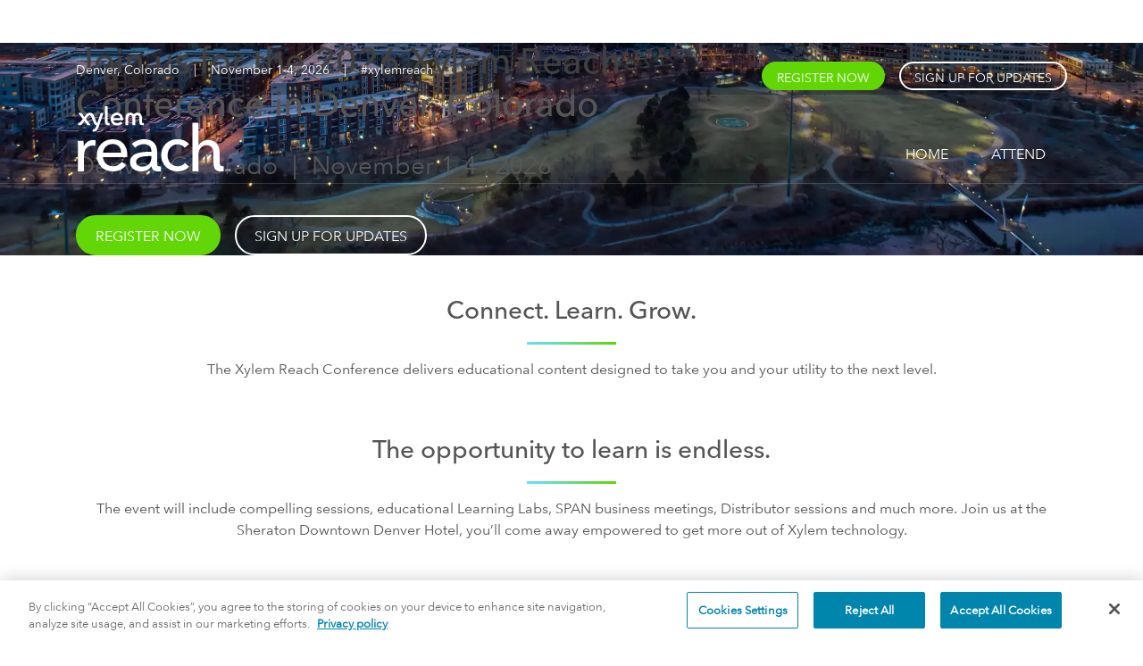

--- FILE ---
content_type: text/html;charset=UTF-8
request_url: https://xylemreach.com/
body_size: 53759
content:
<!DOCTYPE html><html lang="en" data-react-helmet="lang"><head><meta charset="utf-8"><meta http-equiv="x-ua-compatible" content="ie=edge"><meta name="viewport" content="width=device-width, initial-scale=1, shrink-to-fit=no"><style type="text/css">svg:not(:root).svg-inline--fa {
  overflow: visible;
}

.svg-inline--fa {
  display: inline-block;
  font-size: inherit;
  height: 1em;
  overflow: visible;
  vertical-align: -0.125em;
}
.svg-inline--fa.fa-lg {
  vertical-align: -0.225em;
}
.svg-inline--fa.fa-w-1 {
  width: 0.0625em;
}
.svg-inline--fa.fa-w-2 {
  width: 0.125em;
}
.svg-inline--fa.fa-w-3 {
  width: 0.1875em;
}
.svg-inline--fa.fa-w-4 {
  width: 0.25em;
}
.svg-inline--fa.fa-w-5 {
  width: 0.3125em;
}
.svg-inline--fa.fa-w-6 {
  width: 0.375em;
}
.svg-inline--fa.fa-w-7 {
  width: 0.4375em;
}
.svg-inline--fa.fa-w-8 {
  width: 0.5em;
}
.svg-inline--fa.fa-w-9 {
  width: 0.5625em;
}
.svg-inline--fa.fa-w-10 {
  width: 0.625em;
}
.svg-inline--fa.fa-w-11 {
  width: 0.6875em;
}
.svg-inline--fa.fa-w-12 {
  width: 0.75em;
}
.svg-inline--fa.fa-w-13 {
  width: 0.8125em;
}
.svg-inline--fa.fa-w-14 {
  width: 0.875em;
}
.svg-inline--fa.fa-w-15 {
  width: 0.9375em;
}
.svg-inline--fa.fa-w-16 {
  width: 1em;
}
.svg-inline--fa.fa-w-17 {
  width: 1.0625em;
}
.svg-inline--fa.fa-w-18 {
  width: 1.125em;
}
.svg-inline--fa.fa-w-19 {
  width: 1.1875em;
}
.svg-inline--fa.fa-w-20 {
  width: 1.25em;
}
.svg-inline--fa.fa-pull-left {
  margin-right: 0.3em;
  width: auto;
}
.svg-inline--fa.fa-pull-right {
  margin-left: 0.3em;
  width: auto;
}
.svg-inline--fa.fa-border {
  height: 1.5em;
}
.svg-inline--fa.fa-li {
  width: 2em;
}
.svg-inline--fa.fa-fw {
  width: 1.25em;
}

.fa-layers svg.svg-inline--fa {
  bottom: 0;
  left: 0;
  margin: auto;
  position: absolute;
  right: 0;
  top: 0;
}

.fa-layers {
  display: inline-block;
  height: 1em;
  position: relative;
  text-align: center;
  vertical-align: -0.125em;
  width: 1em;
}
.fa-layers svg.svg-inline--fa {
  -webkit-transform-origin: center center;
          transform-origin: center center;
}

.fa-layers-counter, .fa-layers-text {
  display: inline-block;
  position: absolute;
  text-align: center;
}

.fa-layers-text {
  left: 50%;
  top: 50%;
  -webkit-transform: translate(-50%, -50%);
          transform: translate(-50%, -50%);
  -webkit-transform-origin: center center;
          transform-origin: center center;
}

.fa-layers-counter {
  background-color: #ff253a;
  border-radius: 1em;
  -webkit-box-sizing: border-box;
          box-sizing: border-box;
  color: #fff;
  height: 1.5em;
  line-height: 1;
  max-width: 5em;
  min-width: 1.5em;
  overflow: hidden;
  padding: 0.25em;
  right: 0;
  text-overflow: ellipsis;
  top: 0;
  -webkit-transform: scale(0.25);
          transform: scale(0.25);
  -webkit-transform-origin: top right;
          transform-origin: top right;
}

.fa-layers-bottom-right {
  bottom: 0;
  right: 0;
  top: auto;
  -webkit-transform: scale(0.25);
          transform: scale(0.25);
  -webkit-transform-origin: bottom right;
          transform-origin: bottom right;
}

.fa-layers-bottom-left {
  bottom: 0;
  left: 0;
  right: auto;
  top: auto;
  -webkit-transform: scale(0.25);
          transform: scale(0.25);
  -webkit-transform-origin: bottom left;
          transform-origin: bottom left;
}

.fa-layers-top-right {
  right: 0;
  top: 0;
  -webkit-transform: scale(0.25);
          transform: scale(0.25);
  -webkit-transform-origin: top right;
          transform-origin: top right;
}

.fa-layers-top-left {
  left: 0;
  right: auto;
  top: 0;
  -webkit-transform: scale(0.25);
          transform: scale(0.25);
  -webkit-transform-origin: top left;
          transform-origin: top left;
}

.fa-lg {
  font-size: 1.3333333333em;
  line-height: 0.75em;
  vertical-align: -0.0667em;
}

.fa-xs {
  font-size: 0.75em;
}

.fa-sm {
  font-size: 0.875em;
}

.fa-1x {
  font-size: 1em;
}

.fa-2x {
  font-size: 2em;
}

.fa-3x {
  font-size: 3em;
}

.fa-4x {
  font-size: 4em;
}

.fa-5x {
  font-size: 5em;
}

.fa-6x {
  font-size: 6em;
}

.fa-7x {
  font-size: 7em;
}

.fa-8x {
  font-size: 8em;
}

.fa-9x {
  font-size: 9em;
}

.fa-10x {
  font-size: 10em;
}

.fa-fw {
  text-align: center;
  width: 1.25em;
}

.fa-ul {
  list-style-type: none;
  margin-left: 2.5em;
  padding-left: 0;
}
.fa-ul > li {
  position: relative;
}

.fa-li {
  left: -2em;
  position: absolute;
  text-align: center;
  width: 2em;
  line-height: inherit;
}

.fa-border {
  border: solid 0.08em #eee;
  border-radius: 0.1em;
  padding: 0.2em 0.25em 0.15em;
}

.fa-pull-left {
  float: left;
}

.fa-pull-right {
  float: right;
}

.fa.fa-pull-left,
.fas.fa-pull-left,
.far.fa-pull-left,
.fal.fa-pull-left,
.fab.fa-pull-left {
  margin-right: 0.3em;
}
.fa.fa-pull-right,
.fas.fa-pull-right,
.far.fa-pull-right,
.fal.fa-pull-right,
.fab.fa-pull-right {
  margin-left: 0.3em;
}

.fa-spin {
  -webkit-animation: fa-spin 2s infinite linear;
          animation: fa-spin 2s infinite linear;
}

.fa-pulse {
  -webkit-animation: fa-spin 1s infinite steps(8);
          animation: fa-spin 1s infinite steps(8);
}

@-webkit-keyframes fa-spin {
  0% {
    -webkit-transform: rotate(0deg);
            transform: rotate(0deg);
  }
  100% {
    -webkit-transform: rotate(360deg);
            transform: rotate(360deg);
  }
}

@keyframes fa-spin {
  0% {
    -webkit-transform: rotate(0deg);
            transform: rotate(0deg);
  }
  100% {
    -webkit-transform: rotate(360deg);
            transform: rotate(360deg);
  }
}
.fa-rotate-90 {
  -ms-filter: "progid:DXImageTransform.Microsoft.BasicImage(rotation=1)";
  -webkit-transform: rotate(90deg);
          transform: rotate(90deg);
}

.fa-rotate-180 {
  -ms-filter: "progid:DXImageTransform.Microsoft.BasicImage(rotation=2)";
  -webkit-transform: rotate(180deg);
          transform: rotate(180deg);
}

.fa-rotate-270 {
  -ms-filter: "progid:DXImageTransform.Microsoft.BasicImage(rotation=3)";
  -webkit-transform: rotate(270deg);
          transform: rotate(270deg);
}

.fa-flip-horizontal {
  -ms-filter: "progid:DXImageTransform.Microsoft.BasicImage(rotation=0, mirror=1)";
  -webkit-transform: scale(-1, 1);
          transform: scale(-1, 1);
}

.fa-flip-vertical {
  -ms-filter: "progid:DXImageTransform.Microsoft.BasicImage(rotation=2, mirror=1)";
  -webkit-transform: scale(1, -1);
          transform: scale(1, -1);
}

.fa-flip-both, .fa-flip-horizontal.fa-flip-vertical {
  -ms-filter: "progid:DXImageTransform.Microsoft.BasicImage(rotation=2, mirror=1)";
  -webkit-transform: scale(-1, -1);
          transform: scale(-1, -1);
}

:root .fa-rotate-90,
:root .fa-rotate-180,
:root .fa-rotate-270,
:root .fa-flip-horizontal,
:root .fa-flip-vertical,
:root .fa-flip-both {
  -webkit-filter: none;
          filter: none;
}

.fa-stack {
  display: inline-block;
  height: 2em;
  position: relative;
  width: 2.5em;
}

.fa-stack-1x,
.fa-stack-2x {
  bottom: 0;
  left: 0;
  margin: auto;
  position: absolute;
  right: 0;
  top: 0;
}

.svg-inline--fa.fa-stack-1x {
  height: 1em;
  width: 1.25em;
}
.svg-inline--fa.fa-stack-2x {
  height: 2em;
  width: 2.5em;
}

.fa-inverse {
  color: #fff;
}

.sr-only {
  border: 0;
  clip: rect(0, 0, 0, 0);
  height: 1px;
  margin: -1px;
  overflow: hidden;
  padding: 0;
  position: absolute;
  width: 1px;
}

.sr-only-focusable:active, .sr-only-focusable:focus {
  clip: auto;
  height: auto;
  margin: 0;
  overflow: visible;
  position: static;
  width: auto;
}

.svg-inline--fa .fa-primary {
  fill: var(--fa-primary-color, currentColor);
  opacity: 1;
  opacity: var(--fa-primary-opacity, 1);
}

.svg-inline--fa .fa-secondary {
  fill: var(--fa-secondary-color, currentColor);
  opacity: 0.4;
  opacity: var(--fa-secondary-opacity, 0.4);
}

.svg-inline--fa.fa-swap-opacity .fa-primary {
  opacity: 0.4;
  opacity: var(--fa-secondary-opacity, 0.4);
}

.svg-inline--fa.fa-swap-opacity .fa-secondary {
  opacity: 1;
  opacity: var(--fa-primary-opacity, 1);
}

.svg-inline--fa mask .fa-primary,
.svg-inline--fa mask .fa-secondary {
  fill: black;
}

.fad.fa-inverse {
  color: #fff;
}</style><style data-href="/styles.a950638dc4a966e65ea8.css" data-identity="gatsby-global-css">@import url(https://fonts.googleapis.com/css2?family=Roboto:wght@500&display=swap);.tl-edges{max-width:100%;overflow-x:hidden}.tl-wrapper{float:left;position:relative;width:100%}.tl-wrapper+.tl-wrapper{margin-left:-100%;margin-right:0}.In-Person,.Virtual{align-items:center;padding:2rem;text-align:left}.In-Person img,.Virtual img{margin:auto;max-width:66%;padding-top:0}@media (min-width:768px){.In-Person img,.Virtual img{max-width:100%;padding-top:2rem}}.venue-icons>.col-lg-6{margin-bottom:2rem}@media (min-width:1024px){.venue-icons>.col-lg-6{margin-bottom:0}.venue-icons{margin-bottom:2rem;margin-left:auto!important;margin-right:auto!important;max-width:80%}}.venue-icons p{font-size:1rem;margin:0}.venue-icons .venue-icon{border-radius:50%;height:60px;padding:1rem;width:60px}@media (min-width:1024px){.venue-icons .venue-icon{margin-bottom:10px}}:root{--xylem-blue:#0085ad;--mn-blue:#001745;--webkit-x-md-grad:-webkit-linear-gradient(top,var(--gradblue) 66%,#000);--x-md-grad:linear-gradient(180deg,var(--gradblue) 66%,#000);--x-aqua:#008c95;--x-green:#009a44;--x-indigo:#0072ce;--x-purple:#615e9b;--x-dkblue:#003595;--x-grey:#53565a;--gradblue:#091633;--s-orange:#e57200;--ltblue:#66e1ff;--teal:#45fadb;--yellow:#fafa45;--orange:#fd8737;--pink:#fd4ac1;--ltpurple:#a977f0;--webkit-blue-teal-grad:-webkit-linear-gradient(top,var(--xylem-blue),var(--teal));--blue-teal-grad:linear-gradient(180deg,var(--xylem-blue),var(--teal));--webkit-ltpurple-ltblue-grad:-webkit-linear-gradient(top,var(--ltpurple),var(--ltblue));--ltpurple-ltblue-grad:linear-gradient(180deg,var(--x-purple),var(--ltblue));--webkit-pink-yellow-grad:-webkit-linear-gradient(top,var(--pink),var(--yellow));--pink-yellow-grad:linear-gradient(180deg,var(--pink),var(--yellow));--x-teal:#67dfff;--x-dkblue:#003e51;--x-dkblue75:#003e51bf;--x-green:#6c0;--xylem-blue-40:#0085ad66;--webkit-blue-fade-grad:-webkit-linear-gradient(left,var(--xylem-blue) 33%,var(--xylem-blue-40));--blue-fade-grad:linear-gradient(90deg,var(--xylem-blue) 33%,var(--xylem-blue-40));--webkit-24-teal-green-grad:-webkit-linear-gradient(left,var(--x-teal),var(--x-green));--x-teal-green-grad:linear-gradient(90deg,var(--x-teal),var(--x-green));--hxl-txt:4.25rem;--hlg-txt:2.5rem;--hmd-txt:1.2rem;--hsm-txt:0.8rem}main .Top5Inforgraph,main .Top5Inforgraph div,main .Top5Inforgraph h1,main .Top5Inforgraph h2,main .Top5Inforgraph h3,main .Top5Inforgraph h4,main .Top5Inforgraph h5,main .Top5Inforgraph p{font-family:Roboto,Avenir,Sans;font-style:NORMAL;font-weight:400}main .Top5Inforgraph{background-color:var(--xylem-blue);color:#fff;display:grid;grid-template-columns:repeat(1,1fr);grid-template-rows:repeat(4,1fr);justify-content:center;line-height:150%;position:relative}main .Top5Inforgraph div{align-content:end;display:block;min-height:30ch;padding:.5rem 1rem 0;position:relative}main .Top5Inforgraph img{border-radius:3rem 0;-webkit-border-radius:3rem 0;-moz-border-radius:3rem 0;-ms-border-radius:3rem 0;-o-border-radius:3rem 0;display:block;height:66%;max-width:calc(100% - 2rem);-o-object-fit:contain;object-fit:contain;position:absolute;right:1rem;top:1rem;z-index:2}main .Top5Inforgraph div:first-child{align-content:start}main .Top5Inforgraph .infologo{bottom:1rem;position:absolute;right:1rem;text-align:right}main .Top5Inforgraph .infologo span{color:var(--x-green)}main .Top5Inforgraph .infologo:before{bottom:2rem;content:url(/images/XylemReach22_Logo_Wh_RGB.svg);display:block;height:auto;position:absolute;right:0;width:100%;z-index:3}main .Top5Inforgraph div[class*=cta]{grid-column:span 1}main .Top5Inforgraph div:after{background-repeat:no-repeat;content:"";font-weight:100;height:82%;left:-1rem;margin:1rem;opacity:.33;overflow:hidden;padding:0;position:absolute;top:-1rem;width:100%;z-index:1}main .Top5Inforgraph div:first-child:before,main .Top5Inforgraph div:nth-child(7):before{background-image:var(--webkit-blue-fade-grad);background-image:var(--blue-fade-grad);content:"";height:100%;left:0;margin:0;opacity:1;opacity:.7;position:absolute;top:0;width:100%;z-index:1}main .Top5Inforgraph div:first-child:after,main .Top5Inforgraph div:nth-child(7):after{background-image:var(--webkit-24-teal-green-grad);background-image:var(--x-teal-green-grad);bottom:0;height:1rem;left:0;margin:0;opacity:1;top:unset;z-index:3}main .Top5Inforgraph div:first-child{background-image:url(/images/5reasons/jpg/0.jpg);background-position:50% 50%;background-repeat:no-repeat;background-size:cover}main .Top5Inforgraph div:first-child h3:after{background-image:url(/images/5reasons/svg/5-carets.svg);background-position:0 0;background-repeat:no-repeat;content:"";display:block;height:5rem;left:2.5rem;position:absolute;top:2rem;transition:-webkit-transform 1.5s ease-in;transition:transform 1.5s ease-in;transition:transform 1.5s ease-in,-webkit-transform 1.5s ease-in;-webkit-transition:transform 1.5s ease-in;-moz-transition:transform 1.5s ease-in;-ms-transition:transform 1.5s ease-in;-o-transition:transform 1.5s ease-in;width:calc(100% - 2.5rem);z-index:1}main .Top5Inforgraph div:nth-child(2):after{background-image:url(/images/5reasons/svg/top1.svg)}main .Top5Inforgraph div:first-child:hover h3:after{transform:translateX(1rem);-webkit-transform:translateX(1rem);-moz-transform:translateX(1rem);-ms-transform:translateX(1rem);-o-transform:translateX(1rem)}main .Top5Inforgraph div:nth-child(3),main .Top5Inforgraph div:nth-child(6){background-color:var(--x-dkblue)}main .Top5Inforgraph div:nth-child(3):after{background-image:url(/images/5reasons/svg/top2.svg);content:""}main .Top5Inforgraph div:nth-child(4){background-color:var(--x-green)}main .Top5Inforgraph div:nth-child(4):after{background-image:url(/images/5reasons/svg/top3.svg);content:""}main .Top5Inforgraph div:nth-child(5):after{background-image:url(/images/5reasons/svg/top4.svg);content:""}main .Top5Inforgraph div:nth-child(6):after{background-image:url(/images/5reasons/svg/top5.svg);content:""}main .Top5Inforgraph div:nth-child(7){background-image:url(/images/5reasons/jpg/6.jpg);background-position:50% 50%;background-repeat:no-repeat;background-size:cover}main .Top5Inforgraph h3,main .Top5Inforgraph p{position:relative;text-shadow:2px 3px 7px #00174550;z-index:5}main .Top5Inforgraph h5{font-size:var(--hsm-txt);font-weight:200;z-index:5}main .Top5Inforgraph h3{font-size:var(--hlg-txt);font-weight:600;z-index:5}main .Top5Inforgraph p{font-size:var(--hsm-txt);font-weight:200;z-index:5}main .Top5Inforgraph .cta-block .primary-cta{background-color:var(--x-dkblue75);background-image:unset;border:unset;border-radius:3rem 0;-webkit-border-radius:3rem 0;-moz-border-radius:3rem 0;-ms-border-radius:3rem 0;-o-border-radius:3rem 0;bottom:3rem;font-size:var(--hmd-txt);font-weight:600;left:3rem;line-height:var(--hmd-txt);margin:0;padding:1rem;position:absolute;text-align:center;top:unset;white-space:nowrap;width:calc(100% - 6rem);z-index:5}main .Top5Inforgraph .cta-block .primary-cta:hover{background-color:var(--x-dkblue)}main .Top5Inforgraph .cta-block p{font-size:var(--hmd-txt);font-weight:200;line-height:var(--hmd-txt);position:absolute;right:3rem;top:calc(50% - 4rem)}main .Top5Inforgraph .cta-block p a{color:#fff}@media (min-width:768px){main .Top5Inforgraph div{min-height:50ch}main .Top5Inforgraph img{height:60%;right:1rem;top:1rem}main .Top5Inforgraph div:first-child h3:after{height:7rem}main .Top5Inforgraph h3{font-size:var(--hxl-txt)}main .Top5Inforgraph p{font-size:var(--hmd-txt)}main .Top5Inforgraph .cta-block .primary-cta,main .Top5Inforgraph .cta-block p{font-size:var(--hlg-txt);line-height:var(--hlg-txt)}}@media (min-width:992px){main .Top5Inforgraph{grid-template-columns:repeat(2,1fr);grid-template-rows:repeat(4,1fr);line-height:150%}main .Top5Inforgraph div[class*=cta]{grid-column:span 2}main .Top5Inforgraph .cta-block .primary-cta{background-color:var(--x-dkblue75);background-image:unset;border:unset;bottom:unset;font-size:var(--hxl-txt);left:3rem;line-height:var(--hxl-txt);margin:0;padding:3.5rem;position:absolute;text-align:center;top:calc(50% - 10rem);width:unset}}.pricing-table{position:relative}.pricing-table .note{font-size:14px}.pricing-table ul{display:flex;margin:0;padding:0;top:0;z-index:10}.pricing-table li{flex:1 1;list-style:none;max-width:25%}.pricing-table li:last-child{border-right:1px solid #f5f5f5}.pricing-table button.th{background:#fff;border:1px solid #f5f5f5;border-right:0;border-top:0;color:#999;font-size:11px;font-weight:700;height:80px;padding:10px;width:100%}.pricing-table li.active button{background:#f9f9f9;color:#000}.pricing-table table{border-collapse:collapse;table-layout:fixed;width:100%}.pricing-table th{background:#f9f9f9;display:none}.pricing-table td,.pricing-table th{border:1px solid #f5f5f5;empty-cells:show;font-weight:700;height:53px;padding:10px;text-align:left}.pricing-table td+td,.pricing-table th+th{text-align:center}.pricing-table td.default{display:table-cell}.pricing-table .bg-active{border-top:3px solid #61d604}.pricing-table .bg-blue{border-top:3px solid #0085ad}.pricing-table .sep{background:#f9f9f9;font-weight:700;height:0}.pricing-table .small{font-size:12px;font-weight:400}.pricing-table .txt-l{font-size:28px;font-weight:700}.pricing-table .txt-s{font-size:16px;font-weight:700}.pricing-table .txt-top-l{left:-2px;position:relative;top:-9px}.pricing-table .txt-top{font-size:14px;left:-2px;position:relative;top:-1px}.pricing-table .tick{color:#0085ad;font-size:18px}.pricing-table .hide{background:none;border:0}@media (min-width:769px){.pricing-table ul{display:none}.pricing-table td,.pricing-table th{display:table-cell!important;width:330px}.pricing-table td+td,.pricing-table th+th{width:auto}}

/*!
 * Bootstrap v4.6.0 (https://getbootstrap.com/)
 * Copyright 2011-2021 The Bootstrap Authors
 * Copyright 2011-2021 Twitter, Inc.
 * Licensed under MIT (https://github.com/twbs/bootstrap/blob/main/LICENSE)
 */:root{--blue:#007bff;--indigo:#6610f2;--purple:#6f42c1;--pink:#e83e8c;--red:#dc3545;--orange:#fd7e14;--yellow:#ffc107;--green:#28a745;--teal:#20c997;--cyan:#17a2b8;--white:#fff;--gray:#6c757d;--gray-dark:#343a40;--primary:#007bff;--secondary:#6c757d;--success:#28a745;--info:#17a2b8;--warning:#ffc107;--danger:#dc3545;--light:#f8f9fa;--dark:#343a40;--breakpoint-xs:0;--breakpoint-sm:576px;--breakpoint-md:768px;--breakpoint-lg:992px;--breakpoint-xl:1200px;--font-family-sans-serif:-apple-system,BlinkMacSystemFont,"Segoe UI",Roboto,"Helvetica Neue",Arial,"Noto Sans","Liberation Sans",sans-serif,"Apple Color Emoji","Segoe UI Emoji","Segoe UI Symbol","Noto Color Emoji";--font-family-monospace:SFMono-Regular,Menlo,Monaco,Consolas,"Liberation Mono","Courier New",monospace}*,:after,:before{box-sizing:border-box}html{-webkit-text-size-adjust:100%;-webkit-tap-highlight-color:rgba(0,0,0,0);font-family:sans-serif;line-height:1.15}article,aside,figcaption,figure,footer,header,hgroup,main,nav,section{display:block}body{background-color:#fff;color:#212529;font-family:-apple-system,BlinkMacSystemFont,Segoe UI,Roboto,Helvetica Neue,Arial,Noto Sans,Liberation Sans,sans-serif,Apple Color Emoji,Segoe UI Emoji,Segoe UI Symbol,Noto Color Emoji;font-size:1rem;font-weight:400;line-height:1.5;margin:0;text-align:left}[tabindex="-1"]:focus:not(:focus-visible){outline:0!important}hr{box-sizing:content-box;height:0;overflow:visible}h1,h2,h3,h4,h5,h6{margin-bottom:.5rem;margin-top:0}p{margin-bottom:1rem;margin-top:0}abbr[data-original-title],abbr[title]{border-bottom:0;cursor:help;text-decoration:underline;-webkit-text-decoration:underline dotted;text-decoration:underline dotted;-webkit-text-decoration-skip-ink:none;text-decoration-skip-ink:none}address{font-style:normal;line-height:inherit}address,dl,ol,ul{margin-bottom:1rem}dl,ol,ul{margin-top:0}ol ol,ol ul,ul ol,ul ul{margin-bottom:0}dt{font-weight:700}dd{margin-bottom:.5rem;margin-left:0}blockquote{margin:0 0 1rem}b,strong{font-weight:bolder}small{font-size:80%}sub,sup{font-size:75%;line-height:0;position:relative;vertical-align:baseline}sub{bottom:-.25em}sup{top:-.5em}a{background-color:transparent;color:#007bff;text-decoration:none}a:hover{color:#0056b3;text-decoration:underline}a:not([href]):not([class]),a:not([href]):not([class]):hover{color:inherit;text-decoration:none}code,kbd,pre,samp{font-family:SFMono-Regular,Menlo,Monaco,Consolas,Liberation Mono,Courier New,monospace;font-size:1em}pre{-ms-overflow-style:scrollbar;margin-bottom:1rem;margin-top:0;overflow:auto}figure{margin:0 0 1rem}img{border-style:none}img,svg{vertical-align:middle}svg{overflow:hidden}table{border-collapse:collapse}caption{caption-side:bottom;color:#6c757d;padding-bottom:.75rem;padding-top:.75rem;text-align:left}th{text-align:inherit;text-align:-webkit-match-parent}label{display:inline-block;margin-bottom:.5rem}button{border-radius:0}button:focus:not(:focus-visible){outline:0}button,input,optgroup,select,textarea{font-family:inherit;font-size:inherit;line-height:inherit;margin:0}button,input{overflow:visible}button,select{text-transform:none}[role=button]{cursor:pointer}select{word-wrap:normal}[type=button],[type=reset],[type=submit],button{-webkit-appearance:button}[type=button]:not(:disabled),[type=reset]:not(:disabled),[type=submit]:not(:disabled),button:not(:disabled){cursor:pointer}[type=button]::-moz-focus-inner,[type=reset]::-moz-focus-inner,[type=submit]::-moz-focus-inner,button::-moz-focus-inner{border-style:none;padding:0}input[type=checkbox],input[type=radio]{box-sizing:border-box;padding:0}textarea{overflow:auto;resize:vertical}fieldset{border:0;margin:0;min-width:0;padding:0}legend{color:inherit;display:block;font-size:1.5rem;line-height:inherit;margin-bottom:.5rem;max-width:100%;padding:0;white-space:normal;width:100%}progress{vertical-align:baseline}[type=number]::-webkit-inner-spin-button,[type=number]::-webkit-outer-spin-button{height:auto}[type=search]{-webkit-appearance:none;outline-offset:-2px}[type=search]::-webkit-search-decoration{-webkit-appearance:none}::-webkit-file-upload-button{-webkit-appearance:button;font:inherit}output{display:inline-block}summary{cursor:pointer;display:list-item}template{display:none}[hidden]{display:none!important}.h1,.h2,.h3,.h4,.h5,.h6,h1,h2,h3,h4,h5,h6{font-weight:500;line-height:1.2;margin-bottom:.5rem}.h1,h1{font-size:2.5rem}.h2,h2{font-size:2rem}.h3,h3{font-size:1.75rem}.h4,h4{font-size:1.5rem}.h5,h5{font-size:1.25rem}.h6,h6{font-size:1rem}.lead{font-size:1.25rem;font-weight:300}.display-1{font-size:6rem}.display-1,.display-2{font-weight:300;line-height:1.2}.display-2{font-size:5.5rem}.display-3{font-size:4.5rem}.display-3,.display-4{font-weight:300;line-height:1.2}.display-4{font-size:3.5rem}hr{border:0;border-top:1px solid rgba(0,0,0,.1);margin-bottom:1rem;margin-top:1rem}.small,small{font-size:80%;font-weight:400}.mark,mark{background-color:#fcf8e3;padding:.2em}.list-inline,.list-unstyled{list-style:none;padding-left:0}.list-inline-item{display:inline-block}.list-inline-item:not(:last-child){margin-right:.5rem}.initialism{font-size:90%;text-transform:uppercase}.blockquote{font-size:1.25rem;margin-bottom:1rem}.blockquote-footer{color:#6c757d;display:block;font-size:80%}.blockquote-footer:before{content:"\2014\00A0"}.img-fluid,.img-thumbnail{height:auto;max-width:100%}.img-thumbnail{background-color:#fff;border:1px solid #dee2e6;border-radius:.25rem;padding:.25rem}.figure{display:inline-block}.figure-img{line-height:1;margin-bottom:.5rem}.figure-caption{color:#6c757d;font-size:90%}code{word-wrap:break-word;color:#e83e8c;font-size:87.5%}a>code{color:inherit}kbd{background-color:#212529;border-radius:.2rem;color:#fff;font-size:87.5%;padding:.2rem .4rem}kbd kbd{font-size:100%;font-weight:700;padding:0}pre{color:#212529;display:block;font-size:87.5%}pre code{color:inherit;font-size:inherit;word-break:normal}.pre-scrollable{max-height:340px;overflow-y:scroll}.container,.container-fluid,.container-lg,.container-md,.container-sm,.container-xl,.mktoForm{margin-left:auto;margin-right:auto;padding-left:15px;padding-right:15px;width:100%}@media (min-width:576px){.container,.container-sm,.mktoForm{max-width:540px}}@media (min-width:768px){.container,.container-md,.container-sm,.mktoForm{max-width:720px}}@media (min-width:992px){.container,.container-lg,.container-md,.container-sm,.mktoForm{max-width:960px}}@media (min-width:1200px){.container,.container-lg,.container-md,.container-sm,.container-xl,.mktoForm{max-width:1140px}}.mktoForm .mktoFormRow,.row{display:flex;flex-wrap:wrap;margin-left:-15px;margin-right:-15px}.no-gutters{margin-left:0;margin-right:0}.mktoForm .mktoFormRow .no-gutters>div.mktoFormCol,.no-gutters>.col,.no-gutters>[class*=col-]{padding-left:0;padding-right:0}.col,.col-1,.col-2,.col-3,.col-4,.col-5,.col-6,.col-7,.col-8,.col-9,.col-10,.col-11,.col-12,.col-auto,.col-lg,.col-lg-1,.col-lg-2,.col-lg-3,.col-lg-4,.col-lg-5,.col-lg-6,.col-lg-7,.col-lg-8,.col-lg-9,.col-lg-10,.col-lg-11,.col-lg-12,.col-lg-auto,.col-md,.col-md-1,.col-md-2,.col-md-3,.col-md-4,.col-md-5,.col-md-6,.col-md-7,.col-md-8,.col-md-9,.col-md-10,.col-md-11,.col-md-12,.col-md-auto,.col-sm,.col-sm-1,.col-sm-2,.col-sm-3,.col-sm-4,.col-sm-5,.col-sm-6,.col-sm-7,.col-sm-8,.col-sm-9,.col-sm-10,.col-sm-11,.col-sm-12,.col-sm-auto,.col-xl,.col-xl-1,.col-xl-2,.col-xl-3,.col-xl-4,.col-xl-5,.col-xl-6,.col-xl-7,.col-xl-8,.col-xl-9,.col-xl-10,.col-xl-11,.col-xl-12,.col-xl-auto,.mktoForm .mktoFormRow div.mktoFormCol,.mktoForm .mktoFormRow div.mktoFormCol.full,.mktoForm .mktoFormRow fieldset.mktoFormCol{padding-left:15px;padding-right:15px;position:relative;width:100%}.col,.mktoForm .mktoFormRow div.mktoFormCol{flex-basis:0;flex-grow:1;max-width:100%}.row-cols-1>*{flex:0 0 100%;max-width:100%}.row-cols-2>*{flex:0 0 50%;max-width:50%}.row-cols-3>*{flex:0 0 33.33333%;max-width:33.33333%}.row-cols-4>*{flex:0 0 25%;max-width:25%}.row-cols-5>*{flex:0 0 20%;max-width:20%}.row-cols-6>*{flex:0 0 16.66667%;max-width:16.66667%}.col-auto{flex:0 0 auto;max-width:100%;width:auto}.col-1{flex:0 0 8.33333%;max-width:8.33333%}.col-2{flex:0 0 16.66667%;max-width:16.66667%}.col-3{flex:0 0 25%;max-width:25%}.col-4{flex:0 0 33.33333%;max-width:33.33333%}.col-5{flex:0 0 41.66667%;max-width:41.66667%}.col-6{flex:0 0 50%;max-width:50%}.col-7{flex:0 0 58.33333%;max-width:58.33333%}.col-8{flex:0 0 66.66667%;max-width:66.66667%}.col-9{flex:0 0 75%;max-width:75%}.col-10{flex:0 0 83.33333%;max-width:83.33333%}.col-11{flex:0 0 91.66667%;max-width:91.66667%}.col-12,.mktoForm .mktoFormRow div.mktoFormCol.full,.mktoForm .mktoFormRow fieldset.mktoFormCol{flex:0 0 100%;max-width:100%}.order-first{order:-1}.order-last{order:13}.order-0{order:0}.order-1{order:1}.order-2{order:2}.order-3{order:3}.order-4{order:4}.order-5{order:5}.order-6{order:6}.order-7{order:7}.order-8{order:8}.order-9{order:9}.order-10{order:10}.order-11{order:11}.order-12{order:12}.offset-1{margin-left:8.33333%}.offset-2{margin-left:16.66667%}.offset-3{margin-left:25%}.offset-4{margin-left:33.33333%}.offset-5{margin-left:41.66667%}.offset-6{margin-left:50%}.offset-7{margin-left:58.33333%}.offset-8{margin-left:66.66667%}.offset-9{margin-left:75%}.offset-10{margin-left:83.33333%}.offset-11{margin-left:91.66667%}@media (min-width:576px){.col-sm{flex-basis:0;flex-grow:1;max-width:100%}.row-cols-sm-1>*{flex:0 0 100%;max-width:100%}.row-cols-sm-2>*{flex:0 0 50%;max-width:50%}.row-cols-sm-3>*{flex:0 0 33.33333%;max-width:33.33333%}.row-cols-sm-4>*{flex:0 0 25%;max-width:25%}.row-cols-sm-5>*{flex:0 0 20%;max-width:20%}.row-cols-sm-6>*{flex:0 0 16.66667%;max-width:16.66667%}.col-sm-auto{flex:0 0 auto;max-width:100%;width:auto}.col-sm-1{flex:0 0 8.33333%;max-width:8.33333%}.col-sm-2{flex:0 0 16.66667%;max-width:16.66667%}.col-sm-3{flex:0 0 25%;max-width:25%}.col-sm-4{flex:0 0 33.33333%;max-width:33.33333%}.col-sm-5{flex:0 0 41.66667%;max-width:41.66667%}.col-sm-6{flex:0 0 50%;max-width:50%}.col-sm-7{flex:0 0 58.33333%;max-width:58.33333%}.col-sm-8{flex:0 0 66.66667%;max-width:66.66667%}.col-sm-9{flex:0 0 75%;max-width:75%}.col-sm-10{flex:0 0 83.33333%;max-width:83.33333%}.col-sm-11{flex:0 0 91.66667%;max-width:91.66667%}.col-sm-12{flex:0 0 100%;max-width:100%}.order-sm-first{order:-1}.order-sm-last{order:13}.order-sm-0{order:0}.order-sm-1{order:1}.order-sm-2{order:2}.order-sm-3{order:3}.order-sm-4{order:4}.order-sm-5{order:5}.order-sm-6{order:6}.order-sm-7{order:7}.order-sm-8{order:8}.order-sm-9{order:9}.order-sm-10{order:10}.order-sm-11{order:11}.order-sm-12{order:12}.offset-sm-0{margin-left:0}.offset-sm-1{margin-left:8.33333%}.offset-sm-2{margin-left:16.66667%}.offset-sm-3{margin-left:25%}.offset-sm-4{margin-left:33.33333%}.offset-sm-5{margin-left:41.66667%}.offset-sm-6{margin-left:50%}.offset-sm-7{margin-left:58.33333%}.offset-sm-8{margin-left:66.66667%}.offset-sm-9{margin-left:75%}.offset-sm-10{margin-left:83.33333%}.offset-sm-11{margin-left:91.66667%}}@media (min-width:768px){.col-md{flex-basis:0;flex-grow:1;max-width:100%}.row-cols-md-1>*{flex:0 0 100%;max-width:100%}.row-cols-md-2>*{flex:0 0 50%;max-width:50%}.row-cols-md-3>*{flex:0 0 33.33333%;max-width:33.33333%}.row-cols-md-4>*{flex:0 0 25%;max-width:25%}.row-cols-md-5>*{flex:0 0 20%;max-width:20%}.row-cols-md-6>*{flex:0 0 16.66667%;max-width:16.66667%}.col-md-auto{flex:0 0 auto;max-width:100%;width:auto}.col-md-1{flex:0 0 8.33333%;max-width:8.33333%}.col-md-2{flex:0 0 16.66667%;max-width:16.66667%}.col-md-3{flex:0 0 25%;max-width:25%}.col-md-4{flex:0 0 33.33333%;max-width:33.33333%}.col-md-5{flex:0 0 41.66667%;max-width:41.66667%}.col-md-6{flex:0 0 50%;max-width:50%}.col-md-7{flex:0 0 58.33333%;max-width:58.33333%}.col-md-8{flex:0 0 66.66667%;max-width:66.66667%}.col-md-9{flex:0 0 75%;max-width:75%}.col-md-10{flex:0 0 83.33333%;max-width:83.33333%}.col-md-11{flex:0 0 91.66667%;max-width:91.66667%}.col-md-12{flex:0 0 100%;max-width:100%}.order-md-first{order:-1}.order-md-last{order:13}.order-md-0{order:0}.order-md-1{order:1}.order-md-2{order:2}.order-md-3{order:3}.order-md-4{order:4}.order-md-5{order:5}.order-md-6{order:6}.order-md-7{order:7}.order-md-8{order:8}.order-md-9{order:9}.order-md-10{order:10}.order-md-11{order:11}.order-md-12{order:12}.offset-md-0{margin-left:0}.offset-md-1{margin-left:8.33333%}.offset-md-2{margin-left:16.66667%}.offset-md-3{margin-left:25%}.offset-md-4{margin-left:33.33333%}.offset-md-5{margin-left:41.66667%}.offset-md-6{margin-left:50%}.offset-md-7{margin-left:58.33333%}.offset-md-8{margin-left:66.66667%}.offset-md-9{margin-left:75%}.offset-md-10{margin-left:83.33333%}.offset-md-11{margin-left:91.66667%}}@media (min-width:992px){.col-lg{flex-basis:0;flex-grow:1;max-width:100%}.row-cols-lg-1>*{flex:0 0 100%;max-width:100%}.row-cols-lg-2>*{flex:0 0 50%;max-width:50%}.row-cols-lg-3>*{flex:0 0 33.33333%;max-width:33.33333%}.row-cols-lg-4>*{flex:0 0 25%;max-width:25%}.row-cols-lg-5>*{flex:0 0 20%;max-width:20%}.row-cols-lg-6>*{flex:0 0 16.66667%;max-width:16.66667%}.col-lg-auto{flex:0 0 auto;max-width:100%;width:auto}.col-lg-1{flex:0 0 8.33333%;max-width:8.33333%}.col-lg-2{flex:0 0 16.66667%;max-width:16.66667%}.col-lg-3{flex:0 0 25%;max-width:25%}.col-lg-4{flex:0 0 33.33333%;max-width:33.33333%}.col-lg-5{flex:0 0 41.66667%;max-width:41.66667%}.col-lg-6{flex:0 0 50%;max-width:50%}.col-lg-7{flex:0 0 58.33333%;max-width:58.33333%}.col-lg-8{flex:0 0 66.66667%;max-width:66.66667%}.col-lg-9{flex:0 0 75%;max-width:75%}.col-lg-10{flex:0 0 83.33333%;max-width:83.33333%}.col-lg-11{flex:0 0 91.66667%;max-width:91.66667%}.col-lg-12{flex:0 0 100%;max-width:100%}.order-lg-first{order:-1}.order-lg-last{order:13}.order-lg-0{order:0}.order-lg-1{order:1}.order-lg-2{order:2}.order-lg-3{order:3}.order-lg-4{order:4}.order-lg-5{order:5}.order-lg-6{order:6}.order-lg-7{order:7}.order-lg-8{order:8}.order-lg-9{order:9}.order-lg-10{order:10}.order-lg-11{order:11}.order-lg-12{order:12}.offset-lg-0{margin-left:0}.offset-lg-1{margin-left:8.33333%}.offset-lg-2{margin-left:16.66667%}.offset-lg-3{margin-left:25%}.offset-lg-4{margin-left:33.33333%}.offset-lg-5{margin-left:41.66667%}.offset-lg-6{margin-left:50%}.offset-lg-7{margin-left:58.33333%}.offset-lg-8{margin-left:66.66667%}.offset-lg-9{margin-left:75%}.offset-lg-10{margin-left:83.33333%}.offset-lg-11{margin-left:91.66667%}}@media (min-width:1200px){.col-xl{flex-basis:0;flex-grow:1;max-width:100%}.row-cols-xl-1>*{flex:0 0 100%;max-width:100%}.row-cols-xl-2>*{flex:0 0 50%;max-width:50%}.row-cols-xl-3>*{flex:0 0 33.33333%;max-width:33.33333%}.row-cols-xl-4>*{flex:0 0 25%;max-width:25%}.row-cols-xl-5>*{flex:0 0 20%;max-width:20%}.row-cols-xl-6>*{flex:0 0 16.66667%;max-width:16.66667%}.col-xl-auto{flex:0 0 auto;max-width:100%;width:auto}.col-xl-1{flex:0 0 8.33333%;max-width:8.33333%}.col-xl-2{flex:0 0 16.66667%;max-width:16.66667%}.col-xl-3{flex:0 0 25%;max-width:25%}.col-xl-4{flex:0 0 33.33333%;max-width:33.33333%}.col-xl-5{flex:0 0 41.66667%;max-width:41.66667%}.col-xl-6{flex:0 0 50%;max-width:50%}.col-xl-7{flex:0 0 58.33333%;max-width:58.33333%}.col-xl-8{flex:0 0 66.66667%;max-width:66.66667%}.col-xl-9{flex:0 0 75%;max-width:75%}.col-xl-10{flex:0 0 83.33333%;max-width:83.33333%}.col-xl-11{flex:0 0 91.66667%;max-width:91.66667%}.col-xl-12{flex:0 0 100%;max-width:100%}.order-xl-first{order:-1}.order-xl-last{order:13}.order-xl-0{order:0}.order-xl-1{order:1}.order-xl-2{order:2}.order-xl-3{order:3}.order-xl-4{order:4}.order-xl-5{order:5}.order-xl-6{order:6}.order-xl-7{order:7}.order-xl-8{order:8}.order-xl-9{order:9}.order-xl-10{order:10}.order-xl-11{order:11}.order-xl-12{order:12}.offset-xl-0{margin-left:0}.offset-xl-1{margin-left:8.33333%}.offset-xl-2{margin-left:16.66667%}.offset-xl-3{margin-left:25%}.offset-xl-4{margin-left:33.33333%}.offset-xl-5{margin-left:41.66667%}.offset-xl-6{margin-left:50%}.offset-xl-7{margin-left:58.33333%}.offset-xl-8{margin-left:66.66667%}.offset-xl-9{margin-left:75%}.offset-xl-10{margin-left:83.33333%}.offset-xl-11{margin-left:91.66667%}}.table{color:#212529;margin-bottom:1rem;width:100%}.table td,.table th{border-top:1px solid #dee2e6;padding:.75rem;vertical-align:top}.table thead th{border-bottom:2px solid #dee2e6;vertical-align:bottom}.table tbody+tbody{border-top:2px solid #dee2e6}.table-sm td,.table-sm th{padding:.3rem}.table-bordered,.table-bordered td,.table-bordered th{border:1px solid #dee2e6}.table-bordered thead td,.table-bordered thead th{border-bottom-width:2px}.table-borderless tbody+tbody,.table-borderless td,.table-borderless th,.table-borderless thead th{border:0}.table-striped tbody tr:nth-of-type(odd){background-color:rgba(0,0,0,.05)}.table-hover tbody tr:hover{background-color:rgba(0,0,0,.075);color:#212529}.table-primary,.table-primary>td,.table-primary>th{background-color:#b8daff}.table-primary tbody+tbody,.table-primary td,.table-primary th,.table-primary thead th{border-color:#7abaff}.table-hover .table-primary:hover,.table-hover .table-primary:hover>td,.table-hover .table-primary:hover>th{background-color:#9fcdff}.table-secondary,.table-secondary>td,.table-secondary>th{background-color:#d6d8db}.table-secondary tbody+tbody,.table-secondary td,.table-secondary th,.table-secondary thead th{border-color:#b3b7bb}.table-hover .table-secondary:hover,.table-hover .table-secondary:hover>td,.table-hover .table-secondary:hover>th{background-color:#c8cbcf}.table-success,.table-success>td,.table-success>th{background-color:#c3e6cb}.table-success tbody+tbody,.table-success td,.table-success th,.table-success thead th{border-color:#8fd19e}.table-hover .table-success:hover,.table-hover .table-success:hover>td,.table-hover .table-success:hover>th{background-color:#b1dfbb}.table-info,.table-info>td,.table-info>th{background-color:#bee5eb}.table-info tbody+tbody,.table-info td,.table-info th,.table-info thead th{border-color:#86cfda}.table-hover .table-info:hover,.table-hover .table-info:hover>td,.table-hover .table-info:hover>th{background-color:#abdde5}.table-warning,.table-warning>td,.table-warning>th{background-color:#ffeeba}.table-warning tbody+tbody,.table-warning td,.table-warning th,.table-warning thead th{border-color:#ffdf7e}.table-hover .table-warning:hover,.table-hover .table-warning:hover>td,.table-hover .table-warning:hover>th{background-color:#ffe8a1}.table-danger,.table-danger>td,.table-danger>th{background-color:#f5c6cb}.table-danger tbody+tbody,.table-danger td,.table-danger th,.table-danger thead th{border-color:#ed969e}.table-hover .table-danger:hover,.table-hover .table-danger:hover>td,.table-hover .table-danger:hover>th{background-color:#f1b0b7}.table-light,.table-light>td,.table-light>th{background-color:#fdfdfe}.table-light tbody+tbody,.table-light td,.table-light th,.table-light thead th{border-color:#fbfcfc}.table-hover .table-light:hover,.table-hover .table-light:hover>td,.table-hover .table-light:hover>th{background-color:#ececf6}.table-dark,.table-dark>td,.table-dark>th{background-color:#c6c8ca}.table-dark tbody+tbody,.table-dark td,.table-dark th,.table-dark thead th{border-color:#95999c}.table-hover .table-dark:hover,.table-hover .table-dark:hover>td,.table-hover .table-dark:hover>th{background-color:#b9bbbe}.table-active,.table-active>td,.table-active>th,.table-hover .table-active:hover,.table-hover .table-active:hover>td,.table-hover .table-active:hover>th{background-color:rgba(0,0,0,.075)}.table .thead-dark th{background-color:#343a40;border-color:#454d55;color:#fff}.table .thead-light th{background-color:#e9ecef;border-color:#dee2e6;color:#495057}.table-dark{background-color:#343a40;color:#fff}.table-dark td,.table-dark th,.table-dark thead th{border-color:#454d55}.table-dark.table-bordered{border:0}.table-dark.table-striped tbody tr:nth-of-type(odd){background-color:rgba(255,255,255,.05)}.table-dark.table-hover tbody tr:hover{background-color:rgba(255,255,255,.075);color:#fff}@media (max-width:575.98px){.table-responsive-sm{-webkit-overflow-scrolling:touch;display:block;overflow-x:auto;width:100%}.table-responsive-sm>.table-bordered{border:0}}@media (max-width:767.98px){.table-responsive-md{-webkit-overflow-scrolling:touch;display:block;overflow-x:auto;width:100%}.table-responsive-md>.table-bordered{border:0}}@media (max-width:991.98px){.table-responsive-lg{-webkit-overflow-scrolling:touch;display:block;overflow-x:auto;width:100%}.table-responsive-lg>.table-bordered{border:0}}@media (max-width:1199.98px){.table-responsive-xl{-webkit-overflow-scrolling:touch;display:block;overflow-x:auto;width:100%}.table-responsive-xl>.table-bordered{border:0}}.table-responsive{-webkit-overflow-scrolling:touch;display:block;overflow-x:auto;width:100%}.table-responsive>.table-bordered{border:0}.form-control,.mktoForm .mktoFormRow .mktoField:not([type=checkbox]):not([type=radio]){background-clip:padding-box;background-color:#fff;border:1px solid #ced4da;border-radius:.25rem;color:#495057;display:block;font-size:1rem;font-weight:400;height:calc(1.5em + .75rem + 2px);line-height:1.5;padding:.375rem .75rem;transition:border-color .15s ease-in-out,box-shadow .15s ease-in-out;width:100%}@media (prefers-reduced-motion:reduce){.form-control,.mktoForm .mktoFormRow .mktoField:not([type=checkbox]):not([type=radio]){transition:none}}.form-control::-ms-expand,.mktoForm .mktoFormRow .mktoField:not([type=radio]):not([type=checkbox])::-ms-expand{background-color:transparent;border:0}.form-control:-moz-focusring,.mktoForm .mktoFormRow .mktoField:-moz-focusring:not([type=checkbox]):not([type=radio]){color:transparent;text-shadow:0 0 0 #495057}.form-control:focus,.mktoForm .mktoFormRow .mktoField:focus:not([type=checkbox]):not([type=radio]){background-color:#fff;border-color:#80bdff;box-shadow:0 0 0 .2rem rgba(0,123,255,.25);color:#495057;outline:0}.form-control::-webkit-input-placeholder,.mktoForm .mktoFormRow .mktoField:not([type=radio]):not([type=checkbox])::-webkit-input-placeholder{color:#6c757d;opacity:1}.form-control:-ms-input-placeholder,.mktoForm .mktoFormRow .mktoField:not([type=radio]):not([type=checkbox]):-ms-input-placeholder{color:#6c757d;opacity:1}.form-control::placeholder,.mktoForm .mktoFormRow .mktoField:not([type=radio]):not([type=checkbox])::placeholder{color:#6c757d;opacity:1}.form-control:disabled,.form-control[readonly],.mktoForm .mktoFormRow .mktoField:disabled:not([type=checkbox]):not([type=radio]),.mktoForm .mktoFormRow .mktoField[readonly]:not([type=checkbox]):not([type=radio]){background-color:#e9ecef;opacity:1}.mktoForm .mktoFormRow input.mktoField[type=date]:not([type=checkbox]):not([type=radio]),.mktoForm .mktoFormRow input.mktoField[type=datetime-local]:not([type=checkbox]):not([type=radio]),.mktoForm .mktoFormRow input.mktoField[type=month]:not([type=checkbox]):not([type=radio]),.mktoForm .mktoFormRow input.mktoField[type=time]:not([type=checkbox]):not([type=radio]),input[type=date].form-control,input[type=datetime-local].form-control,input[type=month].form-control,input[type=time].form-control{-webkit-appearance:none;appearance:none}.mktoForm .mktoFormRow select.mktoField:not([type=radio]):not([type=checkbox]):focus::-ms-value,select.form-control:focus::-ms-value{background-color:#fff;color:#495057}.form-control-file,.form-control-range{display:block;width:100%}.col-form-label{font-size:inherit;line-height:1.5;margin-bottom:0;padding-bottom:calc(.375rem + 1px);padding-top:calc(.375rem + 1px)}.col-form-label-lg{font-size:1.25rem;line-height:1.5;padding-bottom:calc(.5rem + 1px);padding-top:calc(.5rem + 1px)}.col-form-label-sm{font-size:.875rem;line-height:1.5;padding-bottom:calc(.25rem + 1px);padding-top:calc(.25rem + 1px)}.form-control-plaintext{background-color:transparent;border:solid transparent;border-width:1px 0;color:#212529;display:block;font-size:1rem;line-height:1.5;margin-bottom:0;padding:.375rem 0;width:100%}.form-control-plaintext.form-control-lg,.form-control-plaintext.form-control-sm{padding-left:0;padding-right:0}.form-control-sm{border-radius:.2rem;font-size:.875rem;height:calc(1.5em + .5rem + 2px);line-height:1.5;padding:.25rem .5rem}.form-control-lg{border-radius:.3rem;font-size:1.25rem;height:calc(1.5em + 1rem + 2px);line-height:1.5;padding:.5rem 1rem}.mktoForm .mktoFormRow select.mktoField[multiple]:not([type=checkbox]):not([type=radio]),.mktoForm .mktoFormRow select.mktoField[size]:not([type=checkbox]):not([type=radio]),.mktoForm .mktoFormRow textarea.mktoField:not([type=checkbox]):not([type=radio]),select.form-control[multiple],select.form-control[size],textarea.form-control{height:auto}.form-group{margin-bottom:1rem}.form-text{display:block;margin-top:.25rem}.form-row{display:flex;flex-wrap:wrap;margin-left:-5px;margin-right:-5px}.form-row>.col,.form-row>[class*=col-],.mktoForm .mktoFormRow .form-row>div.mktoFormCol{padding-left:5px;padding-right:5px}.form-check{display:block;padding-left:1.25rem;position:relative}.form-check-input{margin-left:-1.25rem;margin-top:.3rem;position:absolute}.form-check-input:disabled~.form-check-label,.form-check-input[disabled]~.form-check-label{color:#6c757d}.form-check-label{margin-bottom:0}.form-check-inline{align-items:center;display:inline-flex;margin-right:.75rem;padding-left:0}.form-check-inline .form-check-input{margin-left:0;margin-right:.3125rem;margin-top:0;position:static}.valid-feedback{color:#28a745;display:none;font-size:80%;margin-top:.25rem;width:100%}.valid-tooltip{background-color:rgba(40,167,69,.9);border-radius:.25rem;color:#fff;display:none;font-size:.875rem;left:0;line-height:1.5;margin-top:.1rem;max-width:100%;padding:.25rem .5rem;position:absolute;top:100%;z-index:5}.form-row>.col>.valid-tooltip,.form-row>[class*=col-]>.valid-tooltip,.mktoForm .mktoFormRow .form-row>div.mktoFormCol>.valid-tooltip{left:5px}.is-valid~.valid-feedback,.is-valid~.valid-tooltip,.was-validated :valid~.valid-feedback,.was-validated :valid~.valid-tooltip{display:block}.form-control.is-valid,.mktoForm .mktoFormRow .is-valid.mktoField:not([type=checkbox]):not([type=radio]),.mktoForm .mktoFormRow .was-validated .mktoField:valid:not([type=checkbox]):not([type=radio]),.was-validated .form-control:valid,.was-validated .mktoForm .mktoFormRow .mktoField:valid:not([type=checkbox]):not([type=radio]){background-image:url("data:image/svg+xml;charset=utf-8,%3Csvg xmlns='http://www.w3.org/2000/svg' viewBox='0 0 8 8'%3E%3Cpath fill='%2328a745' d='M2.3 6.73.6 4.53c-.4-1.04.46-1.4 1.1-.8l1.1 1.4 3.4-3.8c.6-.63 1.6-.27 1.2.7l-4 4.6c-.43.5-.8.4-1.1.1z'/%3E%3C/svg%3E");background-position:right calc(.375em + .1875rem) center;background-repeat:no-repeat;background-size:calc(.75em + .375rem) calc(.75em + .375rem);border-color:#28a745;padding-right:calc(1.5em + .75rem)}.form-control.is-valid:focus,.mktoForm .mktoFormRow .is-valid.mktoField:focus:not([type=checkbox]):not([type=radio]),.mktoForm .mktoFormRow .was-validated .mktoField:valid:focus:not([type=checkbox]):not([type=radio]),.was-validated .form-control:valid:focus,.was-validated .mktoForm .mktoFormRow .mktoField:valid:focus:not([type=checkbox]):not([type=radio]){border-color:#28a745;box-shadow:0 0 0 .2rem rgba(40,167,69,.25)}.mktoForm .mktoFormRow .was-validated textarea.mktoField:valid:not([type=checkbox]):not([type=radio]),.mktoForm .mktoFormRow textarea.is-valid.mktoField:not([type=checkbox]):not([type=radio]),.was-validated .mktoForm .mktoFormRow textarea.mktoField:valid:not([type=checkbox]):not([type=radio]),.was-validated textarea.form-control:valid,textarea.form-control.is-valid{background-position:top calc(.375em + .1875rem) right calc(.375em + .1875rem);padding-right:calc(1.5em + .75rem)}.custom-select.is-valid,.was-validated .custom-select:valid{background:url("data:image/svg+xml;charset=utf-8,%3Csvg xmlns='http://www.w3.org/2000/svg' viewBox='0 0 4 5'%3E%3Cpath fill='%23343a40' d='M2 0 0 2h4zm0 5L0 3h4z'/%3E%3C/svg%3E") right .75rem center/8px 10px no-repeat,#fff url("data:image/svg+xml;charset=utf-8,%3Csvg xmlns='http://www.w3.org/2000/svg' viewBox='0 0 8 8'%3E%3Cpath fill='%2328a745' d='M2.3 6.73.6 4.53c-.4-1.04.46-1.4 1.1-.8l1.1 1.4 3.4-3.8c.6-.63 1.6-.27 1.2.7l-4 4.6c-.43.5-.8.4-1.1.1z'/%3E%3C/svg%3E") center right 1.75rem/calc(.75em + .375rem) calc(.75em + .375rem) no-repeat;border-color:#28a745;padding-right:calc(.75em + 2.3125rem)}.custom-select.is-valid:focus,.was-validated .custom-select:valid:focus{border-color:#28a745;box-shadow:0 0 0 .2rem rgba(40,167,69,.25)}.form-check-input.is-valid~.form-check-label,.was-validated .form-check-input:valid~.form-check-label{color:#28a745}.form-check-input.is-valid~.valid-feedback,.form-check-input.is-valid~.valid-tooltip,.was-validated .form-check-input:valid~.valid-feedback,.was-validated .form-check-input:valid~.valid-tooltip{display:block}.custom-control-input.is-valid~.custom-control-label,.was-validated .custom-control-input:valid~.custom-control-label{color:#28a745}.custom-control-input.is-valid~.custom-control-label:before,.was-validated .custom-control-input:valid~.custom-control-label:before{border-color:#28a745}.custom-control-input.is-valid:checked~.custom-control-label:before,.was-validated .custom-control-input:valid:checked~.custom-control-label:before{background-color:#34ce57;border-color:#34ce57}.custom-control-input.is-valid:focus~.custom-control-label:before,.was-validated .custom-control-input:valid:focus~.custom-control-label:before{box-shadow:0 0 0 .2rem rgba(40,167,69,.25)}.custom-control-input.is-valid:focus:not(:checked)~.custom-control-label:before,.was-validated .custom-control-input:valid:focus:not(:checked)~.custom-control-label:before{border-color:#28a745}.custom-file-input.is-valid~.custom-file-label,.was-validated .custom-file-input:valid~.custom-file-label{border-color:#28a745}.custom-file-input.is-valid:focus~.custom-file-label,.was-validated .custom-file-input:valid:focus~.custom-file-label{border-color:#28a745;box-shadow:0 0 0 .2rem rgba(40,167,69,.25)}.invalid-feedback,.mktoForm .mktoFormRow .mktoError .mktoErrorMsg{color:#dc3545;display:none;font-size:80%;margin-top:.25rem;width:100%}.invalid-tooltip{background-color:rgba(220,53,69,.9);border-radius:.25rem;color:#fff;display:none;font-size:.875rem;left:0;line-height:1.5;margin-top:.1rem;max-width:100%;padding:.25rem .5rem;position:absolute;top:100%;z-index:5}.form-row>.col>.invalid-tooltip,.form-row>[class*=col-]>.invalid-tooltip,.mktoForm .mktoFormRow .form-row>div.mktoFormCol>.invalid-tooltip{left:5px}.is-invalid~.invalid-feedback,.is-invalid~.invalid-tooltip,.mktoForm .mktoFormRow .mktoError .is-invalid~.mktoErrorMsg,.mktoForm .mktoFormRow .mktoError .was-validated :invalid~.mktoErrorMsg,.was-validated .mktoForm .mktoFormRow .mktoError :invalid~.mktoErrorMsg,.was-validated :invalid~.invalid-feedback,.was-validated :invalid~.invalid-tooltip{display:block}.form-control.is-invalid,.mktoForm .mktoFormRow .is-invalid.mktoField:not([type=checkbox]):not([type=radio]),.mktoForm .mktoFormRow .was-validated .mktoField:invalid:not([type=checkbox]):not([type=radio]),.was-validated .form-control:invalid,.was-validated .mktoForm .mktoFormRow .mktoField:invalid:not([type=checkbox]):not([type=radio]){background-image:url("data:image/svg+xml;charset=utf-8,%3Csvg xmlns='http://www.w3.org/2000/svg' fill='none' stroke='%23dc3545' viewBox='0 0 12 12'%3E%3Ccircle cx='6' cy='6' r='4.5'/%3E%3Cpath stroke-linejoin='round' d='M5.8 3.6h.4L6 6.5z'/%3E%3Ccircle cx='6' cy='8.2' r='.6' fill='%23dc3545' stroke='none'/%3E%3C/svg%3E");background-position:right calc(.375em + .1875rem) center;background-repeat:no-repeat;background-size:calc(.75em + .375rem) calc(.75em + .375rem);border-color:#dc3545;padding-right:calc(1.5em + .75rem)}.form-control.is-invalid:focus,.mktoForm .mktoFormRow .is-invalid.mktoField:focus:not([type=checkbox]):not([type=radio]),.mktoForm .mktoFormRow .was-validated .mktoField:invalid:focus:not([type=checkbox]):not([type=radio]),.was-validated .form-control:invalid:focus,.was-validated .mktoForm .mktoFormRow .mktoField:invalid:focus:not([type=checkbox]):not([type=radio]){border-color:#dc3545;box-shadow:0 0 0 .2rem rgba(220,53,69,.25)}.mktoForm .mktoFormRow .was-validated textarea.mktoField:invalid:not([type=checkbox]):not([type=radio]),.mktoForm .mktoFormRow textarea.is-invalid.mktoField:not([type=checkbox]):not([type=radio]),.was-validated .mktoForm .mktoFormRow textarea.mktoField:invalid:not([type=checkbox]):not([type=radio]),.was-validated textarea.form-control:invalid,textarea.form-control.is-invalid{background-position:top calc(.375em + .1875rem) right calc(.375em + .1875rem);padding-right:calc(1.5em + .75rem)}.custom-select.is-invalid,.was-validated .custom-select:invalid{background:url("data:image/svg+xml;charset=utf-8,%3Csvg xmlns='http://www.w3.org/2000/svg' viewBox='0 0 4 5'%3E%3Cpath fill='%23343a40' d='M2 0 0 2h4zm0 5L0 3h4z'/%3E%3C/svg%3E") right .75rem center/8px 10px no-repeat,#fff url("data:image/svg+xml;charset=utf-8,%3Csvg xmlns='http://www.w3.org/2000/svg' fill='none' stroke='%23dc3545' viewBox='0 0 12 12'%3E%3Ccircle cx='6' cy='6' r='4.5'/%3E%3Cpath stroke-linejoin='round' d='M5.8 3.6h.4L6 6.5z'/%3E%3Ccircle cx='6' cy='8.2' r='.6' fill='%23dc3545' stroke='none'/%3E%3C/svg%3E") center right 1.75rem/calc(.75em + .375rem) calc(.75em + .375rem) no-repeat;border-color:#dc3545;padding-right:calc(.75em + 2.3125rem)}.custom-select.is-invalid:focus,.was-validated .custom-select:invalid:focus{border-color:#dc3545;box-shadow:0 0 0 .2rem rgba(220,53,69,.25)}.form-check-input.is-invalid~.form-check-label,.was-validated .form-check-input:invalid~.form-check-label{color:#dc3545}.form-check-input.is-invalid~.invalid-feedback,.form-check-input.is-invalid~.invalid-tooltip,.mktoForm .mktoFormRow .mktoError .form-check-input.is-invalid~.mktoErrorMsg,.mktoForm .mktoFormRow .mktoError .was-validated .form-check-input:invalid~.mktoErrorMsg,.was-validated .form-check-input:invalid~.invalid-feedback,.was-validated .form-check-input:invalid~.invalid-tooltip,.was-validated .mktoForm .mktoFormRow .mktoError .form-check-input:invalid~.mktoErrorMsg{display:block}.custom-control-input.is-invalid~.custom-control-label,.was-validated .custom-control-input:invalid~.custom-control-label{color:#dc3545}.custom-control-input.is-invalid~.custom-control-label:before,.was-validated .custom-control-input:invalid~.custom-control-label:before{border-color:#dc3545}.custom-control-input.is-invalid:checked~.custom-control-label:before,.was-validated .custom-control-input:invalid:checked~.custom-control-label:before{background-color:#e4606d;border-color:#e4606d}.custom-control-input.is-invalid:focus~.custom-control-label:before,.was-validated .custom-control-input:invalid:focus~.custom-control-label:before{box-shadow:0 0 0 .2rem rgba(220,53,69,.25)}.custom-control-input.is-invalid:focus:not(:checked)~.custom-control-label:before,.was-validated .custom-control-input:invalid:focus:not(:checked)~.custom-control-label:before{border-color:#dc3545}.custom-file-input.is-invalid~.custom-file-label,.was-validated .custom-file-input:invalid~.custom-file-label{border-color:#dc3545}.custom-file-input.is-invalid:focus~.custom-file-label,.was-validated .custom-file-input:invalid:focus~.custom-file-label{border-color:#dc3545;box-shadow:0 0 0 .2rem rgba(220,53,69,.25)}.form-inline{align-items:center;display:flex;flex-flow:row wrap}.form-inline .form-check{width:100%}@media (min-width:576px){.form-inline label{justify-content:center}.form-inline .form-group,.form-inline label{align-items:center;display:flex;margin-bottom:0}.form-inline .form-group{flex:0 0 auto;flex-flow:row wrap}.form-inline .form-control,.form-inline .mktoForm .mktoFormRow .mktoField:not([type=checkbox]):not([type=radio]),.mktoForm .mktoFormRow .form-inline .mktoField:not([type=checkbox]):not([type=radio]){display:inline-block;vertical-align:middle;width:auto}.form-inline .form-control-plaintext{display:inline-block}.form-inline .custom-select,.form-inline .input-group{width:auto}.form-inline .form-check{align-items:center;display:flex;justify-content:center;padding-left:0;width:auto}.form-inline .form-check-input{flex-shrink:0;margin-left:0;margin-right:.25rem;margin-top:0;position:relative}.form-inline .custom-control{align-items:center;justify-content:center}.form-inline .custom-control-label{margin-bottom:0}}.btn,.mktoForm .mktoButtonRow .mktoButton{background-color:transparent;border:1px solid transparent;border-radius:.25rem;color:#212529;display:inline-block;font-size:1rem;font-weight:400;line-height:1.5;padding:.375rem .75rem;text-align:center;transition:color .15s ease-in-out,background-color .15s ease-in-out,border-color .15s ease-in-out,box-shadow .15s ease-in-out;-webkit-user-select:none;-ms-user-select:none;user-select:none;vertical-align:middle}@media (prefers-reduced-motion:reduce){.btn,.mktoForm .mktoButtonRow .mktoButton{transition:none}}.btn:hover,.mktoForm .mktoButtonRow .mktoButton:hover{color:#212529;text-decoration:none}.btn.focus,.btn:focus,.mktoForm .mktoButtonRow .focus.mktoButton,.mktoForm .mktoButtonRow .mktoButton:focus{box-shadow:0 0 0 .2rem rgba(0,123,255,.25);outline:0}.btn.disabled,.btn:disabled,.mktoForm .mktoButtonRow .disabled.mktoButton,.mktoForm .mktoButtonRow .mktoButton:disabled{opacity:.65}.btn:not(:disabled):not(.disabled),.mktoForm .mktoButtonRow .mktoButton:not(:disabled):not(.disabled){cursor:pointer}.mktoForm .mktoButtonRow a.disabled.mktoButton,.mktoForm .mktoButtonRow fieldset:disabled a.mktoButton,a.btn.disabled,fieldset:disabled .mktoForm .mktoButtonRow a.mktoButton,fieldset:disabled a.btn{pointer-events:none}.btn-primary{background-color:#007bff;border-color:#007bff;color:#fff}.btn-primary.focus,.btn-primary:focus,.btn-primary:hover{background-color:#0069d9;border-color:#0062cc;color:#fff}.btn-primary.focus,.btn-primary:focus{box-shadow:0 0 0 .2rem rgba(38,143,255,.5)}.btn-primary.disabled,.btn-primary:disabled{background-color:#007bff;border-color:#007bff;color:#fff}.btn-primary:not(:disabled):not(.disabled).active,.btn-primary:not(:disabled):not(.disabled):active,.show>.btn-primary.dropdown-toggle{background-color:#0062cc;border-color:#005cbf;color:#fff}.btn-primary:not(:disabled):not(.disabled).active:focus,.btn-primary:not(:disabled):not(.disabled):active:focus,.show>.btn-primary.dropdown-toggle:focus{box-shadow:0 0 0 .2rem rgba(38,143,255,.5)}.btn-secondary{background-color:#6c757d;border-color:#6c757d;color:#fff}.btn-secondary.focus,.btn-secondary:focus,.btn-secondary:hover{background-color:#5a6268;border-color:#545b62;color:#fff}.btn-secondary.focus,.btn-secondary:focus{box-shadow:0 0 0 .2rem rgba(130,138,145,.5)}.btn-secondary.disabled,.btn-secondary:disabled{background-color:#6c757d;border-color:#6c757d;color:#fff}.btn-secondary:not(:disabled):not(.disabled).active,.btn-secondary:not(:disabled):not(.disabled):active,.show>.btn-secondary.dropdown-toggle{background-color:#545b62;border-color:#4e555b;color:#fff}.btn-secondary:not(:disabled):not(.disabled).active:focus,.btn-secondary:not(:disabled):not(.disabled):active:focus,.show>.btn-secondary.dropdown-toggle:focus{box-shadow:0 0 0 .2rem rgba(130,138,145,.5)}.btn-success{background-color:#28a745;border-color:#28a745;color:#fff}.btn-success.focus,.btn-success:focus,.btn-success:hover{background-color:#218838;border-color:#1e7e34;color:#fff}.btn-success.focus,.btn-success:focus{box-shadow:0 0 0 .2rem rgba(72,180,97,.5)}.btn-success.disabled,.btn-success:disabled{background-color:#28a745;border-color:#28a745;color:#fff}.btn-success:not(:disabled):not(.disabled).active,.btn-success:not(:disabled):not(.disabled):active,.show>.btn-success.dropdown-toggle{background-color:#1e7e34;border-color:#1c7430;color:#fff}.btn-success:not(:disabled):not(.disabled).active:focus,.btn-success:not(:disabled):not(.disabled):active:focus,.show>.btn-success.dropdown-toggle:focus{box-shadow:0 0 0 .2rem rgba(72,180,97,.5)}.btn-info{background-color:#17a2b8;border-color:#17a2b8;color:#fff}.btn-info.focus,.btn-info:focus,.btn-info:hover{background-color:#138496;border-color:#117a8b;color:#fff}.btn-info.focus,.btn-info:focus{box-shadow:0 0 0 .2rem rgba(58,176,195,.5)}.btn-info.disabled,.btn-info:disabled{background-color:#17a2b8;border-color:#17a2b8;color:#fff}.btn-info:not(:disabled):not(.disabled).active,.btn-info:not(:disabled):not(.disabled):active,.show>.btn-info.dropdown-toggle{background-color:#117a8b;border-color:#10707f;color:#fff}.btn-info:not(:disabled):not(.disabled).active:focus,.btn-info:not(:disabled):not(.disabled):active:focus,.show>.btn-info.dropdown-toggle:focus{box-shadow:0 0 0 .2rem rgba(58,176,195,.5)}.btn-warning{background-color:#ffc107;border-color:#ffc107;color:#212529}.btn-warning.focus,.btn-warning:focus,.btn-warning:hover{background-color:#e0a800;border-color:#d39e00;color:#212529}.btn-warning.focus,.btn-warning:focus{box-shadow:0 0 0 .2rem rgba(222,170,12,.5)}.btn-warning.disabled,.btn-warning:disabled{background-color:#ffc107;border-color:#ffc107;color:#212529}.btn-warning:not(:disabled):not(.disabled).active,.btn-warning:not(:disabled):not(.disabled):active,.show>.btn-warning.dropdown-toggle{background-color:#d39e00;border-color:#c69500;color:#212529}.btn-warning:not(:disabled):not(.disabled).active:focus,.btn-warning:not(:disabled):not(.disabled):active:focus,.show>.btn-warning.dropdown-toggle:focus{box-shadow:0 0 0 .2rem rgba(222,170,12,.5)}.btn-danger{background-color:#dc3545;border-color:#dc3545;color:#fff}.btn-danger.focus,.btn-danger:focus,.btn-danger:hover{background-color:#c82333;border-color:#bd2130;color:#fff}.btn-danger.focus,.btn-danger:focus{box-shadow:0 0 0 .2rem rgba(225,83,97,.5)}.btn-danger.disabled,.btn-danger:disabled{background-color:#dc3545;border-color:#dc3545;color:#fff}.btn-danger:not(:disabled):not(.disabled).active,.btn-danger:not(:disabled):not(.disabled):active,.show>.btn-danger.dropdown-toggle{background-color:#bd2130;border-color:#b21f2d;color:#fff}.btn-danger:not(:disabled):not(.disabled).active:focus,.btn-danger:not(:disabled):not(.disabled):active:focus,.show>.btn-danger.dropdown-toggle:focus{box-shadow:0 0 0 .2rem rgba(225,83,97,.5)}.btn-light{background-color:#f8f9fa;border-color:#f8f9fa;color:#212529}.btn-light.focus,.btn-light:focus,.btn-light:hover{background-color:#e2e6ea;border-color:#dae0e5;color:#212529}.btn-light.focus,.btn-light:focus{box-shadow:0 0 0 .2rem rgba(216,217,219,.5)}.btn-light.disabled,.btn-light:disabled{background-color:#f8f9fa;border-color:#f8f9fa;color:#212529}.btn-light:not(:disabled):not(.disabled).active,.btn-light:not(:disabled):not(.disabled):active,.show>.btn-light.dropdown-toggle{background-color:#dae0e5;border-color:#d3d9df;color:#212529}.btn-light:not(:disabled):not(.disabled).active:focus,.btn-light:not(:disabled):not(.disabled):active:focus,.show>.btn-light.dropdown-toggle:focus{box-shadow:0 0 0 .2rem rgba(216,217,219,.5)}.btn-dark{background-color:#343a40;border-color:#343a40;color:#fff}.btn-dark.focus,.btn-dark:focus,.btn-dark:hover{background-color:#23272b;border-color:#1d2124;color:#fff}.btn-dark.focus,.btn-dark:focus{box-shadow:0 0 0 .2rem rgba(82,88,93,.5)}.btn-dark.disabled,.btn-dark:disabled{background-color:#343a40;border-color:#343a40;color:#fff}.btn-dark:not(:disabled):not(.disabled).active,.btn-dark:not(:disabled):not(.disabled):active,.show>.btn-dark.dropdown-toggle{background-color:#1d2124;border-color:#171a1d;color:#fff}.btn-dark:not(:disabled):not(.disabled).active:focus,.btn-dark:not(:disabled):not(.disabled):active:focus,.show>.btn-dark.dropdown-toggle:focus{box-shadow:0 0 0 .2rem rgba(82,88,93,.5)}.btn-outline-primary{border-color:#007bff;color:#007bff}.btn-outline-primary:hover{background-color:#007bff;border-color:#007bff;color:#fff}.btn-outline-primary.focus,.btn-outline-primary:focus{box-shadow:0 0 0 .2rem rgba(0,123,255,.5)}.btn-outline-primary.disabled,.btn-outline-primary:disabled{background-color:transparent;color:#007bff}.btn-outline-primary:not(:disabled):not(.disabled).active,.btn-outline-primary:not(:disabled):not(.disabled):active,.show>.btn-outline-primary.dropdown-toggle{background-color:#007bff;border-color:#007bff;color:#fff}.btn-outline-primary:not(:disabled):not(.disabled).active:focus,.btn-outline-primary:not(:disabled):not(.disabled):active:focus,.show>.btn-outline-primary.dropdown-toggle:focus{box-shadow:0 0 0 .2rem rgba(0,123,255,.5)}.btn-outline-secondary{border-color:#6c757d;color:#6c757d}.btn-outline-secondary:hover{background-color:#6c757d;border-color:#6c757d;color:#fff}.btn-outline-secondary.focus,.btn-outline-secondary:focus{box-shadow:0 0 0 .2rem rgba(108,117,125,.5)}.btn-outline-secondary.disabled,.btn-outline-secondary:disabled{background-color:transparent;color:#6c757d}.btn-outline-secondary:not(:disabled):not(.disabled).active,.btn-outline-secondary:not(:disabled):not(.disabled):active,.show>.btn-outline-secondary.dropdown-toggle{background-color:#6c757d;border-color:#6c757d;color:#fff}.btn-outline-secondary:not(:disabled):not(.disabled).active:focus,.btn-outline-secondary:not(:disabled):not(.disabled):active:focus,.show>.btn-outline-secondary.dropdown-toggle:focus{box-shadow:0 0 0 .2rem rgba(108,117,125,.5)}.btn-outline-success{border-color:#28a745;color:#28a745}.btn-outline-success:hover{background-color:#28a745;border-color:#28a745;color:#fff}.btn-outline-success.focus,.btn-outline-success:focus{box-shadow:0 0 0 .2rem rgba(40,167,69,.5)}.btn-outline-success.disabled,.btn-outline-success:disabled{background-color:transparent;color:#28a745}.btn-outline-success:not(:disabled):not(.disabled).active,.btn-outline-success:not(:disabled):not(.disabled):active,.show>.btn-outline-success.dropdown-toggle{background-color:#28a745;border-color:#28a745;color:#fff}.btn-outline-success:not(:disabled):not(.disabled).active:focus,.btn-outline-success:not(:disabled):not(.disabled):active:focus,.show>.btn-outline-success.dropdown-toggle:focus{box-shadow:0 0 0 .2rem rgba(40,167,69,.5)}.btn-outline-info{border-color:#17a2b8;color:#17a2b8}.btn-outline-info:hover{background-color:#17a2b8;border-color:#17a2b8;color:#fff}.btn-outline-info.focus,.btn-outline-info:focus{box-shadow:0 0 0 .2rem rgba(23,162,184,.5)}.btn-outline-info.disabled,.btn-outline-info:disabled{background-color:transparent;color:#17a2b8}.btn-outline-info:not(:disabled):not(.disabled).active,.btn-outline-info:not(:disabled):not(.disabled):active,.show>.btn-outline-info.dropdown-toggle{background-color:#17a2b8;border-color:#17a2b8;color:#fff}.btn-outline-info:not(:disabled):not(.disabled).active:focus,.btn-outline-info:not(:disabled):not(.disabled):active:focus,.show>.btn-outline-info.dropdown-toggle:focus{box-shadow:0 0 0 .2rem rgba(23,162,184,.5)}.btn-outline-warning{border-color:#ffc107;color:#ffc107}.btn-outline-warning:hover{background-color:#ffc107;border-color:#ffc107;color:#212529}.btn-outline-warning.focus,.btn-outline-warning:focus{box-shadow:0 0 0 .2rem rgba(255,193,7,.5)}.btn-outline-warning.disabled,.btn-outline-warning:disabled{background-color:transparent;color:#ffc107}.btn-outline-warning:not(:disabled):not(.disabled).active,.btn-outline-warning:not(:disabled):not(.disabled):active,.show>.btn-outline-warning.dropdown-toggle{background-color:#ffc107;border-color:#ffc107;color:#212529}.btn-outline-warning:not(:disabled):not(.disabled).active:focus,.btn-outline-warning:not(:disabled):not(.disabled):active:focus,.show>.btn-outline-warning.dropdown-toggle:focus{box-shadow:0 0 0 .2rem rgba(255,193,7,.5)}.btn-outline-danger{border-color:#dc3545;color:#dc3545}.btn-outline-danger:hover{background-color:#dc3545;border-color:#dc3545;color:#fff}.btn-outline-danger.focus,.btn-outline-danger:focus{box-shadow:0 0 0 .2rem rgba(220,53,69,.5)}.btn-outline-danger.disabled,.btn-outline-danger:disabled{background-color:transparent;color:#dc3545}.btn-outline-danger:not(:disabled):not(.disabled).active,.btn-outline-danger:not(:disabled):not(.disabled):active,.show>.btn-outline-danger.dropdown-toggle{background-color:#dc3545;border-color:#dc3545;color:#fff}.btn-outline-danger:not(:disabled):not(.disabled).active:focus,.btn-outline-danger:not(:disabled):not(.disabled):active:focus,.show>.btn-outline-danger.dropdown-toggle:focus{box-shadow:0 0 0 .2rem rgba(220,53,69,.5)}.btn-outline-light{border-color:#f8f9fa;color:#f8f9fa}.btn-outline-light:hover{background-color:#f8f9fa;border-color:#f8f9fa;color:#212529}.btn-outline-light.focus,.btn-outline-light:focus{box-shadow:0 0 0 .2rem rgba(248,249,250,.5)}.btn-outline-light.disabled,.btn-outline-light:disabled{background-color:transparent;color:#f8f9fa}.btn-outline-light:not(:disabled):not(.disabled).active,.btn-outline-light:not(:disabled):not(.disabled):active,.show>.btn-outline-light.dropdown-toggle{background-color:#f8f9fa;border-color:#f8f9fa;color:#212529}.btn-outline-light:not(:disabled):not(.disabled).active:focus,.btn-outline-light:not(:disabled):not(.disabled):active:focus,.show>.btn-outline-light.dropdown-toggle:focus{box-shadow:0 0 0 .2rem rgba(248,249,250,.5)}.btn-outline-dark{border-color:#343a40;color:#343a40}.btn-outline-dark:hover{background-color:#343a40;border-color:#343a40;color:#fff}.btn-outline-dark.focus,.btn-outline-dark:focus{box-shadow:0 0 0 .2rem rgba(52,58,64,.5)}.btn-outline-dark.disabled,.btn-outline-dark:disabled{background-color:transparent;color:#343a40}.btn-outline-dark:not(:disabled):not(.disabled).active,.btn-outline-dark:not(:disabled):not(.disabled):active,.show>.btn-outline-dark.dropdown-toggle{background-color:#343a40;border-color:#343a40;color:#fff}.btn-outline-dark:not(:disabled):not(.disabled).active:focus,.btn-outline-dark:not(:disabled):not(.disabled):active:focus,.show>.btn-outline-dark.dropdown-toggle:focus{box-shadow:0 0 0 .2rem rgba(52,58,64,.5)}.btn-link{color:#007bff;font-weight:400;text-decoration:none}.btn-link:hover{color:#0056b3}.btn-link.focus,.btn-link:focus,.btn-link:hover{text-decoration:underline}.btn-link.disabled,.btn-link:disabled{color:#6c757d;pointer-events:none}.btn-group-lg>.btn,.btn-lg,.mktoForm .mktoButtonRow .btn-group-lg>.mktoButton{border-radius:.3rem;font-size:1.25rem;line-height:1.5;padding:.5rem 1rem}.btn-group-sm>.btn,.btn-sm,.mktoForm .mktoButtonRow .btn-group-sm>.mktoButton{border-radius:.2rem;font-size:.875rem;line-height:1.5;padding:.25rem .5rem}.btn-block{display:block;width:100%}.btn-block+.btn-block{margin-top:.5rem}input[type=button].btn-block,input[type=reset].btn-block,input[type=submit].btn-block{width:100%}.fade{transition:opacity .15s linear}@media (prefers-reduced-motion:reduce){.fade{transition:none}}.fade:not(.show){opacity:0}.collapse:not(.show){display:none}.collapsing{height:0;overflow:hidden;position:relative;transition:height .35s ease}@media (prefers-reduced-motion:reduce){.collapsing{transition:none}}.dropdown,.dropleft,.dropright,.dropup{position:relative}.dropdown-toggle{white-space:nowrap}.dropdown-toggle:after{border-bottom:0;border-left:.3em solid transparent;border-right:.3em solid transparent;border-top:.3em solid;content:"";display:inline-block;margin-left:.255em;vertical-align:.255em}.dropdown-toggle:empty:after{margin-left:0}.dropdown-menu{background-clip:padding-box;background-color:#fff;border:1px solid rgba(0,0,0,.15);border-radius:.25rem;color:#212529;display:none;float:left;font-size:1rem;left:0;list-style:none;margin:.125rem 0 0;min-width:10rem;padding:.5rem 0;position:absolute;text-align:left;top:100%;z-index:1000}.dropdown-menu-left{left:0;right:auto}.dropdown-menu-right{left:auto;right:0}@media (min-width:576px){.dropdown-menu-sm-left{left:0;right:auto}.dropdown-menu-sm-right{left:auto;right:0}}@media (min-width:768px){.dropdown-menu-md-left{left:0;right:auto}.dropdown-menu-md-right{left:auto;right:0}}@media (min-width:992px){.dropdown-menu-lg-left{left:0;right:auto}.dropdown-menu-lg-right{left:auto;right:0}}@media (min-width:1200px){.dropdown-menu-xl-left{left:0;right:auto}.dropdown-menu-xl-right{left:auto;right:0}}.dropup .dropdown-menu{bottom:100%;margin-bottom:.125rem;margin-top:0;top:auto}.dropup .dropdown-toggle:after{border-bottom:.3em solid;border-left:.3em solid transparent;border-right:.3em solid transparent;border-top:0;content:"";display:inline-block;margin-left:.255em;vertical-align:.255em}.dropup .dropdown-toggle:empty:after{margin-left:0}.dropright .dropdown-menu{left:100%;margin-left:.125rem;margin-top:0;right:auto;top:0}.dropright .dropdown-toggle:after{border-bottom:.3em solid transparent;border-left:.3em solid;border-right:0;border-top:.3em solid transparent;content:"";display:inline-block;margin-left:.255em;vertical-align:.255em}.dropright .dropdown-toggle:empty:after{margin-left:0}.dropright .dropdown-toggle:after{vertical-align:0}.dropleft .dropdown-menu{left:auto;margin-right:.125rem;margin-top:0;right:100%;top:0}.dropleft .dropdown-toggle:after{content:"";display:inline-block;display:none;margin-left:.255em;vertical-align:.255em}.dropleft .dropdown-toggle:before{border-bottom:.3em solid transparent;border-right:.3em solid;border-top:.3em solid transparent;content:"";display:inline-block;margin-right:.255em;vertical-align:.255em}.dropleft .dropdown-toggle:empty:after{margin-left:0}.dropleft .dropdown-toggle:before{vertical-align:0}.dropdown-menu[x-placement^=bottom],.dropdown-menu[x-placement^=left],.dropdown-menu[x-placement^=right],.dropdown-menu[x-placement^=top]{bottom:auto;right:auto}.dropdown-divider{border-top:1px solid #e9ecef;height:0;margin:.5rem 0;overflow:hidden}.dropdown-item{background-color:transparent;border:0;clear:both;color:#212529;display:block;font-weight:400;padding:.25rem 1.5rem;text-align:inherit;white-space:nowrap;width:100%}.dropdown-item:focus,.dropdown-item:hover{background-color:#e9ecef;color:#16181b;text-decoration:none}.dropdown-item.active,.dropdown-item:active{background-color:#007bff;color:#fff;text-decoration:none}.dropdown-item.disabled,.dropdown-item:disabled{background-color:transparent;color:#adb5bd;pointer-events:none}.dropdown-menu.show{display:block}.dropdown-header{color:#6c757d;display:block;font-size:.875rem;margin-bottom:0;padding:.5rem 1.5rem;white-space:nowrap}.dropdown-item-text{color:#212529;display:block;padding:.25rem 1.5rem}.btn-group,.btn-group-vertical{display:inline-flex;position:relative;vertical-align:middle}.btn-group-vertical>.btn,.btn-group>.btn,.mktoForm .mktoButtonRow .btn-group-vertical>.mktoButton,.mktoForm .mktoButtonRow .btn-group>.mktoButton{flex:1 1 auto;position:relative}.btn-group-vertical>.btn.active,.btn-group-vertical>.btn:active,.btn-group-vertical>.btn:focus,.btn-group-vertical>.btn:hover,.btn-group>.btn.active,.btn-group>.btn:active,.btn-group>.btn:focus,.btn-group>.btn:hover,.mktoForm .mktoButtonRow .btn-group-vertical>.active.mktoButton,.mktoForm .mktoButtonRow .btn-group-vertical>.mktoButton:active,.mktoForm .mktoButtonRow .btn-group-vertical>.mktoButton:focus,.mktoForm .mktoButtonRow .btn-group-vertical>.mktoButton:hover,.mktoForm .mktoButtonRow .btn-group>.active.mktoButton,.mktoForm .mktoButtonRow .btn-group>.mktoButton:active,.mktoForm .mktoButtonRow .btn-group>.mktoButton:focus,.mktoForm .mktoButtonRow .btn-group>.mktoButton:hover{z-index:1}.btn-toolbar{display:flex;flex-wrap:wrap;justify-content:flex-start}.btn-toolbar .input-group{width:auto}.btn-group>.btn-group:not(:first-child),.btn-group>.btn:not(:first-child),.mktoForm .mktoButtonRow .btn-group>.mktoButton:not(:first-child){margin-left:-1px}.btn-group>.btn-group:not(:last-child)>.btn,.btn-group>.btn:not(:last-child):not(.dropdown-toggle),.mktoForm .mktoButtonRow .btn-group>.btn-group:not(:last-child)>.mktoButton,.mktoForm .mktoButtonRow .btn-group>.mktoButton:not(:last-child):not(.dropdown-toggle){border-bottom-right-radius:0;border-top-right-radius:0}.btn-group>.btn-group:not(:first-child)>.btn,.btn-group>.btn:not(:first-child),.mktoForm .mktoButtonRow .btn-group>.btn-group:not(:first-child)>.mktoButton,.mktoForm .mktoButtonRow .btn-group>.mktoButton:not(:first-child){border-bottom-left-radius:0;border-top-left-radius:0}.dropdown-toggle-split{padding-left:.5625rem;padding-right:.5625rem}.dropdown-toggle-split:after,.dropright .dropdown-toggle-split:after,.dropup .dropdown-toggle-split:after{margin-left:0}.dropleft .dropdown-toggle-split:before{margin-right:0}.btn-group-sm>.btn+.dropdown-toggle-split,.btn-sm+.dropdown-toggle-split,.mktoForm .mktoButtonRow .btn-group-sm>.mktoButton+.dropdown-toggle-split{padding-left:.375rem;padding-right:.375rem}.btn-group-lg>.btn+.dropdown-toggle-split,.btn-lg+.dropdown-toggle-split,.mktoForm .mktoButtonRow .btn-group-lg>.mktoButton+.dropdown-toggle-split{padding-left:.75rem;padding-right:.75rem}.btn-group-vertical{align-items:flex-start;flex-direction:column;justify-content:center}.btn-group-vertical>.btn,.btn-group-vertical>.btn-group,.mktoForm .mktoButtonRow .btn-group-vertical>.mktoButton{width:100%}.btn-group-vertical>.btn-group:not(:first-child),.btn-group-vertical>.btn:not(:first-child),.mktoForm .mktoButtonRow .btn-group-vertical>.mktoButton:not(:first-child){margin-top:-1px}.btn-group-vertical>.btn-group:not(:last-child)>.btn,.btn-group-vertical>.btn:not(:last-child):not(.dropdown-toggle),.mktoForm .mktoButtonRow .btn-group-vertical>.btn-group:not(:last-child)>.mktoButton,.mktoForm .mktoButtonRow .btn-group-vertical>.mktoButton:not(:last-child):not(.dropdown-toggle){border-bottom-left-radius:0;border-bottom-right-radius:0}.btn-group-vertical>.btn-group:not(:first-child)>.btn,.btn-group-vertical>.btn:not(:first-child),.mktoForm .mktoButtonRow .btn-group-vertical>.btn-group:not(:first-child)>.mktoButton,.mktoForm .mktoButtonRow .btn-group-vertical>.mktoButton:not(:first-child){border-top-left-radius:0;border-top-right-radius:0}.btn-group-toggle>.btn,.btn-group-toggle>.btn-group>.btn,.mktoForm .mktoButtonRow .btn-group-toggle>.btn-group>.mktoButton,.mktoForm .mktoButtonRow .btn-group-toggle>.mktoButton{margin-bottom:0}.btn-group-toggle>.btn-group>.btn input[type=checkbox],.btn-group-toggle>.btn-group>.btn input[type=radio],.btn-group-toggle>.btn input[type=checkbox],.btn-group-toggle>.btn input[type=radio],.mktoForm .mktoButtonRow .btn-group-toggle>.btn-group>.mktoButton input[type=checkbox],.mktoForm .mktoButtonRow .btn-group-toggle>.btn-group>.mktoButton input[type=radio],.mktoForm .mktoButtonRow .btn-group-toggle>.mktoButton input[type=checkbox],.mktoForm .mktoButtonRow .btn-group-toggle>.mktoButton input[type=radio]{clip:rect(0,0,0,0);pointer-events:none;position:absolute}.input-group{align-items:stretch;display:flex;flex-wrap:wrap;position:relative;width:100%}.input-group>.custom-file,.input-group>.custom-select,.input-group>.form-control,.input-group>.form-control-plaintext,.mktoForm .mktoFormRow .input-group>.mktoField:not([type=checkbox]):not([type=radio]){flex:1 1 auto;margin-bottom:0;min-width:0;position:relative;width:1%}.input-group>.custom-file+.custom-file,.input-group>.custom-file+.custom-select,.input-group>.custom-file+.form-control,.input-group>.custom-select+.custom-file,.input-group>.custom-select+.custom-select,.input-group>.custom-select+.form-control,.input-group>.form-control+.custom-file,.input-group>.form-control+.custom-select,.input-group>.form-control+.form-control,.input-group>.form-control-plaintext+.custom-file,.input-group>.form-control-plaintext+.custom-select,.input-group>.form-control-plaintext+.form-control,.mktoForm .mktoFormRow .input-group>.custom-file+.mktoField:not([type=checkbox]):not([type=radio]),.mktoForm .mktoFormRow .input-group>.custom-select+.mktoField:not([type=checkbox]):not([type=radio]),.mktoForm .mktoFormRow .input-group>.form-control+.mktoField:not([type=checkbox]):not([type=radio]),.mktoForm .mktoFormRow .input-group>.form-control-plaintext+.mktoField:not([type=checkbox]):not([type=radio]),.mktoForm .mktoFormRow .input-group>.mktoField:not([type=checkbox]):not([type=radio])+.custom-file,.mktoForm .mktoFormRow .input-group>.mktoField:not([type=checkbox]):not([type=radio])+.custom-select,.mktoForm .mktoFormRow .input-group>.mktoField:not([type=checkbox]):not([type=radio])+.form-control,.mktoForm .mktoFormRow .input-group>.mktoField:not([type=checkbox]):not([type=radio])+.mktoField:not([type=checkbox]):not([type=radio]){margin-left:-1px}.input-group>.custom-file .custom-file-input:focus~.custom-file-label,.input-group>.custom-select:focus,.input-group>.form-control:focus,.mktoForm .mktoFormRow .input-group>.mktoField:focus:not([type=checkbox]):not([type=radio]){z-index:3}.input-group>.custom-file .custom-file-input:focus{z-index:4}.input-group>.custom-select:not(:first-child),.input-group>.form-control:not(:first-child),.mktoForm .mktoFormRow .input-group>.mktoField:not(:first-child):not([type=checkbox]):not([type=radio]){border-bottom-left-radius:0;border-top-left-radius:0}.input-group>.custom-file{align-items:center;display:flex}.input-group>.custom-file:not(:first-child) .custom-file-label,.input-group>.custom-file:not(:last-child) .custom-file-label{border-bottom-left-radius:0;border-top-left-radius:0}.input-group.has-validation>.custom-file:nth-last-child(n+3) .custom-file-label:after,.input-group.has-validation>.custom-select:nth-last-child(n+3),.input-group.has-validation>.form-control:nth-last-child(n+3),.input-group:not(.has-validation)>.custom-file:not(:last-child) .custom-file-label:after,.input-group:not(.has-validation)>.custom-select:not(:last-child),.input-group:not(.has-validation)>.form-control:not(:last-child),.mktoForm .mktoFormRow .input-group.has-validation>.mktoField:nth-last-child(n+3):not([type=checkbox]):not([type=radio]),.mktoForm .mktoFormRow .input-group:not(.has-validation)>.mktoField:not(:last-child):not([type=checkbox]):not([type=radio]){border-bottom-right-radius:0;border-top-right-radius:0}.input-group-append,.input-group-prepend{display:flex}.input-group-append .btn,.input-group-append .mktoForm .mktoButtonRow .mktoButton,.input-group-prepend .btn,.input-group-prepend .mktoForm .mktoButtonRow .mktoButton,.mktoForm .mktoButtonRow .input-group-append .mktoButton,.mktoForm .mktoButtonRow .input-group-prepend .mktoButton{position:relative;z-index:2}.input-group-append .btn:focus,.input-group-append .mktoForm .mktoButtonRow .mktoButton:focus,.input-group-prepend .btn:focus,.input-group-prepend .mktoForm .mktoButtonRow .mktoButton:focus,.mktoForm .mktoButtonRow .input-group-append .mktoButton:focus,.mktoForm .mktoButtonRow .input-group-prepend .mktoButton:focus{z-index:3}.input-group-append .btn+.btn,.input-group-append .btn+.input-group-text,.input-group-append .input-group-text+.btn,.input-group-append .input-group-text+.input-group-text,.input-group-append .mktoForm .mktoButtonRow .btn+.mktoButton,.input-group-append .mktoForm .mktoButtonRow .input-group-text+.mktoButton,.input-group-append .mktoForm .mktoButtonRow .mktoButton+.btn,.input-group-append .mktoForm .mktoButtonRow .mktoButton+.input-group-text,.input-group-append .mktoForm .mktoButtonRow .mktoButton+.mktoButton,.input-group-prepend .btn+.btn,.input-group-prepend .btn+.input-group-text,.input-group-prepend .input-group-text+.btn,.input-group-prepend .input-group-text+.input-group-text,.input-group-prepend .mktoForm .mktoButtonRow .btn+.mktoButton,.input-group-prepend .mktoForm .mktoButtonRow .input-group-text+.mktoButton,.input-group-prepend .mktoForm .mktoButtonRow .mktoButton+.btn,.input-group-prepend .mktoForm .mktoButtonRow .mktoButton+.input-group-text,.input-group-prepend .mktoForm .mktoButtonRow .mktoButton+.mktoButton,.mktoForm .mktoButtonRow .input-group-append .btn+.mktoButton,.mktoForm .mktoButtonRow .input-group-append .input-group-text+.mktoButton,.mktoForm .mktoButtonRow .input-group-append .mktoButton+.btn,.mktoForm .mktoButtonRow .input-group-append .mktoButton+.input-group-text,.mktoForm .mktoButtonRow .input-group-append .mktoButton+.mktoButton,.mktoForm .mktoButtonRow .input-group-prepend .btn+.mktoButton,.mktoForm .mktoButtonRow .input-group-prepend .input-group-text+.mktoButton,.mktoForm .mktoButtonRow .input-group-prepend .mktoButton+.btn,.mktoForm .mktoButtonRow .input-group-prepend .mktoButton+.input-group-text,.mktoForm .mktoButtonRow .input-group-prepend .mktoButton+.mktoButton{margin-left:-1px}.input-group-prepend{margin-right:-1px}.input-group-append{margin-left:-1px}.input-group-text{align-items:center;background-color:#e9ecef;border:1px solid #ced4da;border-radius:.25rem;color:#495057;display:flex;font-size:1rem;font-weight:400;line-height:1.5;margin-bottom:0;padding:.375rem .75rem;text-align:center;white-space:nowrap}.input-group-text input[type=checkbox],.input-group-text input[type=radio]{margin-top:0}.input-group-lg>.custom-select,.input-group-lg>.form-control:not(textarea),.mktoForm .mktoFormRow .input-group-lg>.mktoField:not(textarea):not([type=checkbox]):not([type=radio]){height:calc(1.5em + 1rem + 2px)}.input-group-lg>.custom-select,.input-group-lg>.form-control,.input-group-lg>.input-group-append>.btn,.input-group-lg>.input-group-append>.input-group-text,.input-group-lg>.input-group-prepend>.btn,.input-group-lg>.input-group-prepend>.input-group-text,.mktoForm .mktoButtonRow .input-group-lg>.input-group-append>.mktoButton,.mktoForm .mktoButtonRow .input-group-lg>.input-group-prepend>.mktoButton,.mktoForm .mktoFormRow .input-group-lg>.mktoField:not([type=checkbox]):not([type=radio]){border-radius:.3rem;font-size:1.25rem;line-height:1.5;padding:.5rem 1rem}.input-group-sm>.custom-select,.input-group-sm>.form-control:not(textarea),.mktoForm .mktoFormRow .input-group-sm>.mktoField:not(textarea):not([type=checkbox]):not([type=radio]){height:calc(1.5em + .5rem + 2px)}.input-group-sm>.custom-select,.input-group-sm>.form-control,.input-group-sm>.input-group-append>.btn,.input-group-sm>.input-group-append>.input-group-text,.input-group-sm>.input-group-prepend>.btn,.input-group-sm>.input-group-prepend>.input-group-text,.mktoForm .mktoButtonRow .input-group-sm>.input-group-append>.mktoButton,.mktoForm .mktoButtonRow .input-group-sm>.input-group-prepend>.mktoButton,.mktoForm .mktoFormRow .input-group-sm>.mktoField:not([type=checkbox]):not([type=radio]){border-radius:.2rem;font-size:.875rem;line-height:1.5;padding:.25rem .5rem}.input-group-lg>.custom-select,.input-group-sm>.custom-select{padding-right:1.75rem}.input-group.has-validation>.input-group-append:nth-last-child(n+3)>.btn,.input-group.has-validation>.input-group-append:nth-last-child(n+3)>.input-group-text,.input-group:not(.has-validation)>.input-group-append:not(:last-child)>.btn,.input-group:not(.has-validation)>.input-group-append:not(:last-child)>.input-group-text,.input-group>.input-group-append:last-child>.btn:not(:last-child):not(.dropdown-toggle),.input-group>.input-group-append:last-child>.input-group-text:not(:last-child),.input-group>.input-group-prepend>.btn,.input-group>.input-group-prepend>.input-group-text,.mktoForm .mktoButtonRow .input-group.has-validation>.input-group-append:nth-last-child(n+3)>.mktoButton,.mktoForm .mktoButtonRow .input-group:not(.has-validation)>.input-group-append:not(:last-child)>.mktoButton,.mktoForm .mktoButtonRow .input-group>.input-group-append:last-child>.mktoButton:not(:last-child):not(.dropdown-toggle),.mktoForm .mktoButtonRow .input-group>.input-group-prepend>.mktoButton{border-bottom-right-radius:0;border-top-right-radius:0}.input-group>.input-group-append>.btn,.input-group>.input-group-append>.input-group-text,.input-group>.input-group-prepend:first-child>.btn:not(:first-child),.input-group>.input-group-prepend:first-child>.input-group-text:not(:first-child),.input-group>.input-group-prepend:not(:first-child)>.btn,.input-group>.input-group-prepend:not(:first-child)>.input-group-text,.mktoForm .mktoButtonRow .input-group>.input-group-append>.mktoButton,.mktoForm .mktoButtonRow .input-group>.input-group-prepend:first-child>.mktoButton:not(:first-child),.mktoForm .mktoButtonRow .input-group>.input-group-prepend:not(:first-child)>.mktoButton{border-bottom-left-radius:0;border-top-left-radius:0}.custom-control{-webkit-print-color-adjust:exact;color-adjust:exact;display:block;min-height:1.5rem;padding-left:1.5rem;position:relative;z-index:1}.custom-control-inline{display:inline-flex;margin-right:1rem}.custom-control-input{height:1.25rem;left:0;opacity:0;position:absolute;width:1rem;z-index:-1}.custom-control-input:checked~.custom-control-label:before{background-color:#007bff;border-color:#007bff;color:#fff}.custom-control-input:focus~.custom-control-label:before{box-shadow:0 0 0 .2rem rgba(0,123,255,.25)}.custom-control-input:focus:not(:checked)~.custom-control-label:before{border-color:#80bdff}.custom-control-input:not(:disabled):active~.custom-control-label:before{background-color:#b3d7ff;border-color:#b3d7ff;color:#fff}.custom-control-input:disabled~.custom-control-label,.custom-control-input[disabled]~.custom-control-label{color:#6c757d}.custom-control-input:disabled~.custom-control-label:before,.custom-control-input[disabled]~.custom-control-label:before{background-color:#e9ecef}.custom-control-label{margin-bottom:0;position:relative;vertical-align:top}.custom-control-label:before{background-color:#fff;border:1px solid #adb5bd;pointer-events:none}.custom-control-label:after,.custom-control-label:before{content:"";display:block;height:1rem;left:-1.5rem;position:absolute;top:.25rem;width:1rem}.custom-control-label:after{background:50%/50% 50% no-repeat}.custom-checkbox .custom-control-label:before{border-radius:.25rem}.custom-checkbox .custom-control-input:checked~.custom-control-label:after{background-image:url("data:image/svg+xml;charset=utf-8,%3Csvg xmlns='http://www.w3.org/2000/svg' viewBox='0 0 8 8'%3E%3Cpath fill='%23fff' d='m6.564.75-3.59 3.612-1.538-1.55L0 4.26l2.974 2.99L8 2.193z'/%3E%3C/svg%3E")}.custom-checkbox .custom-control-input:indeterminate~.custom-control-label:before{background-color:#007bff;border-color:#007bff}.custom-checkbox .custom-control-input:indeterminate~.custom-control-label:after{background-image:url("data:image/svg+xml;charset=utf-8,%3Csvg xmlns='http://www.w3.org/2000/svg' viewBox='0 0 4 4'%3E%3Cpath stroke='%23fff' d='M0 2h4'/%3E%3C/svg%3E")}.custom-checkbox .custom-control-input:disabled:checked~.custom-control-label:before{background-color:rgba(0,123,255,.5)}.custom-checkbox .custom-control-input:disabled:indeterminate~.custom-control-label:before{background-color:rgba(0,123,255,.5)}.custom-radio .custom-control-label:before{border-radius:50%}.custom-radio .custom-control-input:checked~.custom-control-label:after{background-image:url("data:image/svg+xml;charset=utf-8,%3Csvg xmlns='http://www.w3.org/2000/svg' viewBox='-4 -4 8 8'%3E%3Ccircle r='3' fill='%23fff'/%3E%3C/svg%3E")}.custom-radio .custom-control-input:disabled:checked~.custom-control-label:before{background-color:rgba(0,123,255,.5)}.custom-switch{padding-left:2.25rem}.custom-switch .custom-control-label:before{border-radius:.5rem;left:-2.25rem;pointer-events:all;width:1.75rem}.custom-switch .custom-control-label:after{background-color:#adb5bd;border-radius:.5rem;height:calc(1rem - 4px);left:calc(-2.25rem + 2px);top:calc(.25rem + 2px);transition:background-color .15s ease-in-out,border-color .15s ease-in-out,box-shadow .15s ease-in-out,-webkit-transform .15s ease-in-out;transition:transform .15s ease-in-out,background-color .15s ease-in-out,border-color .15s ease-in-out,box-shadow .15s ease-in-out;transition:transform .15s ease-in-out,background-color .15s ease-in-out,border-color .15s ease-in-out,box-shadow .15s ease-in-out,-webkit-transform .15s ease-in-out;width:calc(1rem - 4px)}@media (prefers-reduced-motion:reduce){.custom-switch .custom-control-label:after{transition:none}}.custom-switch .custom-control-input:checked~.custom-control-label:after{background-color:#fff;-webkit-transform:translateX(.75rem);transform:translateX(.75rem)}.custom-switch .custom-control-input:disabled:checked~.custom-control-label:before{background-color:rgba(0,123,255,.5)}.custom-select{-webkit-appearance:none;appearance:none;background:#fff url("data:image/svg+xml;charset=utf-8,%3Csvg xmlns='http://www.w3.org/2000/svg' viewBox='0 0 4 5'%3E%3Cpath fill='%23343a40' d='M2 0 0 2h4zm0 5L0 3h4z'/%3E%3C/svg%3E") right .75rem center/8px 10px no-repeat;border:1px solid #ced4da;border-radius:.25rem;color:#495057;display:inline-block;font-size:1rem;font-weight:400;height:calc(1.5em + .75rem + 2px);line-height:1.5;padding:.375rem 1.75rem .375rem .75rem;vertical-align:middle;width:100%}.custom-select:focus{border-color:#80bdff;box-shadow:0 0 0 .2rem rgba(0,123,255,.25);outline:0}.custom-select:focus::-ms-value{background-color:#fff;color:#495057}.custom-select[multiple],.custom-select[size]:not([size="1"]){background-image:none;height:auto;padding-right:.75rem}.custom-select:disabled{background-color:#e9ecef;color:#6c757d}.custom-select::-ms-expand{display:none}.custom-select:-moz-focusring{color:transparent;text-shadow:0 0 0 #495057}.custom-select-sm{font-size:.875rem;height:calc(1.5em + .5rem + 2px);padding-bottom:.25rem;padding-left:.5rem;padding-top:.25rem}.custom-select-lg{font-size:1.25rem;height:calc(1.5em + 1rem + 2px);padding-bottom:.5rem;padding-left:1rem;padding-top:.5rem}.custom-file{display:inline-block;margin-bottom:0}.custom-file,.custom-file-input{height:calc(1.5em + .75rem + 2px);position:relative;width:100%}.custom-file-input{margin:0;opacity:0;overflow:hidden;z-index:2}.custom-file-input:focus~.custom-file-label{border-color:#80bdff;box-shadow:0 0 0 .2rem rgba(0,123,255,.25)}.custom-file-input:disabled~.custom-file-label,.custom-file-input[disabled]~.custom-file-label{background-color:#e9ecef}.custom-file-input:lang(en)~.custom-file-label:after{content:"Browse"}.custom-file-input~.custom-file-label[data-browse]:after{content:attr(data-browse)}.custom-file-label{background-color:#fff;border:1px solid #ced4da;border-radius:.25rem;font-weight:400;height:calc(1.5em + .75rem + 2px);left:0;overflow:hidden;z-index:1}.custom-file-label,.custom-file-label:after{color:#495057;line-height:1.5;padding:.375rem .75rem;position:absolute;right:0;top:0}.custom-file-label:after{background-color:#e9ecef;border-left:inherit;border-radius:0 .25rem .25rem 0;bottom:0;content:"Browse";display:block;height:calc(1.5em + .75rem);z-index:3}.custom-range{-webkit-appearance:none;appearance:none;background-color:transparent;height:1.4rem;padding:0;width:100%}.custom-range:focus{outline:0}.custom-range:focus::-webkit-slider-thumb{box-shadow:0 0 0 1px #fff,0 0 0 .2rem rgba(0,123,255,.25)}.custom-range:focus::-moz-range-thumb{box-shadow:0 0 0 1px #fff,0 0 0 .2rem rgba(0,123,255,.25)}.custom-range:focus::-ms-thumb{box-shadow:0 0 0 1px #fff,0 0 0 .2rem rgba(0,123,255,.25)}.custom-range::-moz-focus-outer{border:0}.custom-range::-webkit-slider-thumb{-webkit-appearance:none;appearance:none;background-color:#007bff;border:0;border-radius:1rem;height:1rem;margin-top:-.25rem;-webkit-transition:background-color .15s ease-in-out,border-color .15s ease-in-out,box-shadow .15s ease-in-out;transition:background-color .15s ease-in-out,border-color .15s ease-in-out,box-shadow .15s ease-in-out;width:1rem}@media (prefers-reduced-motion:reduce){.custom-range::-webkit-slider-thumb{-webkit-transition:none;transition:none}}.custom-range::-webkit-slider-thumb:active{background-color:#b3d7ff}.custom-range::-webkit-slider-runnable-track{background-color:#dee2e6;border-color:transparent;border-radius:1rem;color:transparent;cursor:pointer;height:.5rem;width:100%}.custom-range::-moz-range-thumb{appearance:none;background-color:#007bff;border:0;border-radius:1rem;height:1rem;-moz-transition:background-color .15s ease-in-out,border-color .15s ease-in-out,box-shadow .15s ease-in-out;transition:background-color .15s ease-in-out,border-color .15s ease-in-out,box-shadow .15s ease-in-out;width:1rem}@media (prefers-reduced-motion:reduce){.custom-range::-moz-range-thumb{-moz-transition:none;transition:none}}.custom-range::-moz-range-thumb:active{background-color:#b3d7ff}.custom-range::-moz-range-track{background-color:#dee2e6;border-color:transparent;border-radius:1rem;color:transparent;cursor:pointer;height:.5rem;width:100%}.custom-range::-ms-thumb{appearance:none;background-color:#007bff;border:0;border-radius:1rem;height:1rem;margin-left:.2rem;margin-right:.2rem;margin-top:0;-ms-transition:background-color .15s ease-in-out,border-color .15s ease-in-out,box-shadow .15s ease-in-out;transition:background-color .15s ease-in-out,border-color .15s ease-in-out,box-shadow .15s ease-in-out;width:1rem}@media (prefers-reduced-motion:reduce){.custom-range::-ms-thumb{-ms-transition:none;transition:none}}.custom-range::-ms-thumb:active{background-color:#b3d7ff}.custom-range::-ms-track{background-color:transparent;border-color:transparent;border-width:.5rem;color:transparent;cursor:pointer;height:.5rem;width:100%}.custom-range::-ms-fill-lower,.custom-range::-ms-fill-upper{background-color:#dee2e6;border-radius:1rem}.custom-range::-ms-fill-upper{margin-right:15px}.custom-range:disabled::-webkit-slider-thumb{background-color:#adb5bd}.custom-range:disabled::-webkit-slider-runnable-track{cursor:default}.custom-range:disabled::-moz-range-thumb{background-color:#adb5bd}.custom-range:disabled::-moz-range-track{cursor:default}.custom-range:disabled::-ms-thumb{background-color:#adb5bd}.custom-control-label:before,.custom-file-label,.custom-select{transition:background-color .15s ease-in-out,border-color .15s ease-in-out,box-shadow .15s ease-in-out}@media (prefers-reduced-motion:reduce){.custom-control-label:before,.custom-file-label,.custom-select{transition:none}}.nav{display:flex;flex-wrap:wrap;list-style:none;margin-bottom:0;padding-left:0}.nav-link{display:block;padding:.5rem 1rem}.nav-link:focus,.nav-link:hover{text-decoration:none}.nav-link.disabled{color:#6c757d;cursor:default;pointer-events:none}.nav-tabs{border-bottom:1px solid #dee2e6}.nav-tabs .nav-link{border:1px solid transparent;border-top-left-radius:.25rem;border-top-right-radius:.25rem;margin-bottom:-1px}.nav-tabs .nav-link:focus,.nav-tabs .nav-link:hover{border-color:#e9ecef #e9ecef #dee2e6}.nav-tabs .nav-link.disabled{background-color:transparent;border-color:transparent;color:#6c757d}.nav-tabs .nav-item.show .nav-link,.nav-tabs .nav-link.active{background-color:#fff;border-color:#dee2e6 #dee2e6 #fff;color:#495057}.nav-tabs .dropdown-menu{border-top-left-radius:0;border-top-right-radius:0;margin-top:-1px}.nav-pills .nav-link{border-radius:.25rem}.nav-pills .nav-link.active,.nav-pills .show>.nav-link{background-color:#007bff;color:#fff}.nav-fill .nav-item,.nav-fill>.nav-link{flex:1 1 auto;text-align:center}.nav-justified .nav-item,.nav-justified>.nav-link{flex-basis:0;flex-grow:1;text-align:center}.tab-content>.tab-pane{display:none}.tab-content>.active{display:block}.navbar{padding:.5rem 1rem;position:relative}.navbar,.navbar .container,.navbar .container-fluid,.navbar .container-lg,.navbar .container-md,.navbar .container-sm,.navbar .container-xl,.navbar .mktoForm{align-items:center;display:flex;flex-wrap:wrap;justify-content:space-between}.navbar-brand{display:inline-block;font-size:1.25rem;line-height:inherit;margin-right:1rem;padding-bottom:.3125rem;padding-top:.3125rem;white-space:nowrap}.navbar-brand:focus,.navbar-brand:hover{text-decoration:none}.navbar-nav{display:flex;flex-direction:column;list-style:none;margin-bottom:0;padding-left:0}.navbar-nav .nav-link{padding-left:0;padding-right:0}.navbar-nav .dropdown-menu{float:none;position:static}.navbar-text{display:inline-block;padding-bottom:.5rem;padding-top:.5rem}.navbar-collapse{align-items:center;flex-basis:100%;flex-grow:1}.navbar-toggler{background-color:transparent;border:1px solid transparent;border-radius:.25rem;font-size:1.25rem;line-height:1;padding:.25rem .75rem}.navbar-toggler:focus,.navbar-toggler:hover{text-decoration:none}.navbar-toggler-icon{background:50%/100% 100% no-repeat;content:"";display:inline-block;height:1.5em;vertical-align:middle;width:1.5em}.navbar-nav-scroll{max-height:75vh;overflow-y:auto}@media (max-width:575.98px){.navbar-expand-sm>.container,.navbar-expand-sm>.container-fluid,.navbar-expand-sm>.container-lg,.navbar-expand-sm>.container-md,.navbar-expand-sm>.container-sm,.navbar-expand-sm>.container-xl,.navbar-expand-sm>.mktoForm{padding-left:0;padding-right:0}}@media (min-width:576px){.navbar-expand-sm{flex-flow:row nowrap;justify-content:flex-start}.navbar-expand-sm .navbar-nav{flex-direction:row}.navbar-expand-sm .navbar-nav .dropdown-menu{position:absolute}.navbar-expand-sm .navbar-nav .nav-link{padding-left:.5rem;padding-right:.5rem}.navbar-expand-sm>.container,.navbar-expand-sm>.container-fluid,.navbar-expand-sm>.container-lg,.navbar-expand-sm>.container-md,.navbar-expand-sm>.container-sm,.navbar-expand-sm>.container-xl,.navbar-expand-sm>.mktoForm{flex-wrap:nowrap}.navbar-expand-sm .navbar-nav-scroll{overflow:visible}.navbar-expand-sm .navbar-collapse{display:flex!important;flex-basis:auto}.navbar-expand-sm .navbar-toggler{display:none}}@media (max-width:767.98px){.navbar-expand-md>.container,.navbar-expand-md>.container-fluid,.navbar-expand-md>.container-lg,.navbar-expand-md>.container-md,.navbar-expand-md>.container-sm,.navbar-expand-md>.container-xl,.navbar-expand-md>.mktoForm{padding-left:0;padding-right:0}}@media (min-width:768px){.navbar-expand-md{flex-flow:row nowrap;justify-content:flex-start}.navbar-expand-md .navbar-nav{flex-direction:row}.navbar-expand-md .navbar-nav .dropdown-menu{position:absolute}.navbar-expand-md .navbar-nav .nav-link{padding-left:.5rem;padding-right:.5rem}.navbar-expand-md>.container,.navbar-expand-md>.container-fluid,.navbar-expand-md>.container-lg,.navbar-expand-md>.container-md,.navbar-expand-md>.container-sm,.navbar-expand-md>.container-xl,.navbar-expand-md>.mktoForm{flex-wrap:nowrap}.navbar-expand-md .navbar-nav-scroll{overflow:visible}.navbar-expand-md .navbar-collapse{display:flex!important;flex-basis:auto}.navbar-expand-md .navbar-toggler{display:none}}@media (max-width:991.98px){.navbar-expand-lg>.container,.navbar-expand-lg>.container-fluid,.navbar-expand-lg>.container-lg,.navbar-expand-lg>.container-md,.navbar-expand-lg>.container-sm,.navbar-expand-lg>.container-xl,.navbar-expand-lg>.mktoForm{padding-left:0;padding-right:0}}@media (min-width:992px){.navbar-expand-lg{flex-flow:row nowrap;justify-content:flex-start}.navbar-expand-lg .navbar-nav{flex-direction:row}.navbar-expand-lg .navbar-nav .dropdown-menu{position:absolute}.navbar-expand-lg .navbar-nav .nav-link{padding-left:.5rem;padding-right:.5rem}.navbar-expand-lg>.container,.navbar-expand-lg>.container-fluid,.navbar-expand-lg>.container-lg,.navbar-expand-lg>.container-md,.navbar-expand-lg>.container-sm,.navbar-expand-lg>.container-xl,.navbar-expand-lg>.mktoForm{flex-wrap:nowrap}.navbar-expand-lg .navbar-nav-scroll{overflow:visible}.navbar-expand-lg .navbar-collapse{display:flex!important;flex-basis:auto}.navbar-expand-lg .navbar-toggler{display:none}}@media (max-width:1199.98px){.navbar-expand-xl>.container,.navbar-expand-xl>.container-fluid,.navbar-expand-xl>.container-lg,.navbar-expand-xl>.container-md,.navbar-expand-xl>.container-sm,.navbar-expand-xl>.container-xl,.navbar-expand-xl>.mktoForm{padding-left:0;padding-right:0}}@media (min-width:1200px){.navbar-expand-xl{flex-flow:row nowrap;justify-content:flex-start}.navbar-expand-xl .navbar-nav{flex-direction:row}.navbar-expand-xl .navbar-nav .dropdown-menu{position:absolute}.navbar-expand-xl .navbar-nav .nav-link{padding-left:.5rem;padding-right:.5rem}.navbar-expand-xl>.container,.navbar-expand-xl>.container-fluid,.navbar-expand-xl>.container-lg,.navbar-expand-xl>.container-md,.navbar-expand-xl>.container-sm,.navbar-expand-xl>.container-xl,.navbar-expand-xl>.mktoForm{flex-wrap:nowrap}.navbar-expand-xl .navbar-nav-scroll{overflow:visible}.navbar-expand-xl .navbar-collapse{display:flex!important;flex-basis:auto}.navbar-expand-xl .navbar-toggler{display:none}}.navbar-expand{flex-flow:row nowrap;justify-content:flex-start}.navbar-expand>.container,.navbar-expand>.container-fluid,.navbar-expand>.container-lg,.navbar-expand>.container-md,.navbar-expand>.container-sm,.navbar-expand>.container-xl,.navbar-expand>.mktoForm{padding-left:0;padding-right:0}.navbar-expand .navbar-nav{flex-direction:row}.navbar-expand .navbar-nav .dropdown-menu{position:absolute}.navbar-expand .navbar-nav .nav-link{padding-left:.5rem;padding-right:.5rem}.navbar-expand>.container,.navbar-expand>.container-fluid,.navbar-expand>.container-lg,.navbar-expand>.container-md,.navbar-expand>.container-sm,.navbar-expand>.container-xl,.navbar-expand>.mktoForm{flex-wrap:nowrap}.navbar-expand .navbar-nav-scroll{overflow:visible}.navbar-expand .navbar-collapse{display:flex!important;flex-basis:auto}.navbar-expand .navbar-toggler{display:none}.navbar-light .navbar-brand,.navbar-light .navbar-brand:focus,.navbar-light .navbar-brand:hover{color:rgba(0,0,0,.9)}.navbar-light .navbar-nav .nav-link{color:rgba(0,0,0,.5)}.navbar-light .navbar-nav .nav-link:focus,.navbar-light .navbar-nav .nav-link:hover{color:rgba(0,0,0,.7)}.navbar-light .navbar-nav .nav-link.disabled{color:rgba(0,0,0,.3)}.navbar-light .navbar-nav .active>.nav-link,.navbar-light .navbar-nav .nav-link.active,.navbar-light .navbar-nav .nav-link.show,.navbar-light .navbar-nav .show>.nav-link{color:rgba(0,0,0,.9)}.navbar-light .navbar-toggler{border-color:rgba(0,0,0,.1);color:rgba(0,0,0,.5)}.navbar-light .navbar-toggler-icon{background-image:url("data:image/svg+xml;charset=utf-8,%3Csvg xmlns='http://www.w3.org/2000/svg' viewBox='0 0 30 30'%3E%3Cpath stroke='rgba(0,0,0,0.5)' stroke-linecap='round' stroke-miterlimit='10' stroke-width='2' d='M4 7h22M4 15h22M4 23h22'/%3E%3C/svg%3E")}.navbar-light .navbar-text{color:rgba(0,0,0,.5)}.navbar-light .navbar-text a,.navbar-light .navbar-text a:focus,.navbar-light .navbar-text a:hover{color:rgba(0,0,0,.9)}.navbar-dark .navbar-brand,.navbar-dark .navbar-brand:focus,.navbar-dark .navbar-brand:hover{color:#fff}.navbar-dark .navbar-nav .nav-link{color:rgba(255,255,255,.5)}.navbar-dark .navbar-nav .nav-link:focus,.navbar-dark .navbar-nav .nav-link:hover{color:rgba(255,255,255,.75)}.navbar-dark .navbar-nav .nav-link.disabled{color:rgba(255,255,255,.25)}.navbar-dark .navbar-nav .active>.nav-link,.navbar-dark .navbar-nav .nav-link.active,.navbar-dark .navbar-nav .nav-link.show,.navbar-dark .navbar-nav .show>.nav-link{color:#fff}.navbar-dark .navbar-toggler{border-color:rgba(255,255,255,.1);color:rgba(255,255,255,.5)}.navbar-dark .navbar-toggler-icon{background-image:url("data:image/svg+xml;charset=utf-8,%3Csvg xmlns='http://www.w3.org/2000/svg' viewBox='0 0 30 30'%3E%3Cpath stroke='rgba(255,255,255,0.5)' stroke-linecap='round' stroke-miterlimit='10' stroke-width='2' d='M4 7h22M4 15h22M4 23h22'/%3E%3C/svg%3E")}.navbar-dark .navbar-text{color:rgba(255,255,255,.5)}.navbar-dark .navbar-text a,.navbar-dark .navbar-text a:focus,.navbar-dark .navbar-text a:hover{color:#fff}.card{word-wrap:break-word;background-clip:border-box;background-color:#fff;border:1px solid rgba(0,0,0,.125);border-radius:.25rem;display:flex;flex-direction:column;min-width:0;position:relative}.card>hr{margin-left:0;margin-right:0}.card>.list-group{border-bottom:inherit;border-top:inherit}.card>.list-group:first-child{border-top-left-radius:calc(.25rem - 1px);border-top-right-radius:calc(.25rem - 1px);border-top-width:0}.card>.list-group:last-child{border-bottom-left-radius:calc(.25rem - 1px);border-bottom-right-radius:calc(.25rem - 1px);border-bottom-width:0}.card>.card-header+.list-group,.card>.list-group+.card-footer{border-top:0}.card-body{flex:1 1 auto;min-height:1px;padding:1.25rem}.card-title{margin-bottom:.75rem}.card-subtitle{margin-top:-.375rem}.card-subtitle,.card-text:last-child{margin-bottom:0}.card-link:hover{text-decoration:none}.card-link+.card-link{margin-left:1.25rem}.card-header{background-color:rgba(0,0,0,.03);border-bottom:1px solid rgba(0,0,0,.125);margin-bottom:0;padding:.75rem 1.25rem}.card-header:first-child{border-radius:calc(.25rem - 1px) calc(.25rem - 1px) 0 0}.card-footer{background-color:rgba(0,0,0,.03);border-top:1px solid rgba(0,0,0,.125);padding:.75rem 1.25rem}.card-footer:last-child{border-radius:0 0 calc(.25rem - 1px) calc(.25rem - 1px)}.card-header-tabs{border-bottom:0;margin-bottom:-.75rem}.card-header-pills,.card-header-tabs{margin-left:-.625rem;margin-right:-.625rem}.card-img-overlay{border-radius:calc(.25rem - 1px);bottom:0;left:0;padding:1.25rem;position:absolute;right:0;top:0}.card-img,.card-img-bottom,.card-img-top{flex-shrink:0;width:100%}.card-img,.card-img-top{border-top-left-radius:calc(.25rem - 1px);border-top-right-radius:calc(.25rem - 1px)}.card-img,.card-img-bottom{border-bottom-left-radius:calc(.25rem - 1px);border-bottom-right-radius:calc(.25rem - 1px)}.card-deck .card{margin-bottom:15px}@media (min-width:576px){.card-deck{display:flex;flex-flow:row wrap;margin-left:-15px;margin-right:-15px}.card-deck .card{flex:1 0;margin-bottom:0;margin-left:15px;margin-right:15px}}.card-group>.card{margin-bottom:15px}@media (min-width:576px){.card-group{display:flex;flex-flow:row wrap}.card-group>.card{flex:1 0;margin-bottom:0}.card-group>.card+.card{border-left:0;margin-left:0}.card-group>.card:not(:last-child){border-bottom-right-radius:0;border-top-right-radius:0}.card-group>.card:not(:last-child) .card-header,.card-group>.card:not(:last-child) .card-img-top{border-top-right-radius:0}.card-group>.card:not(:last-child) .card-footer,.card-group>.card:not(:last-child) .card-img-bottom{border-bottom-right-radius:0}.card-group>.card:not(:first-child){border-bottom-left-radius:0;border-top-left-radius:0}.card-group>.card:not(:first-child) .card-header,.card-group>.card:not(:first-child) .card-img-top{border-top-left-radius:0}.card-group>.card:not(:first-child) .card-footer,.card-group>.card:not(:first-child) .card-img-bottom{border-bottom-left-radius:0}}.card-columns .card{margin-bottom:.75rem}@media (min-width:576px){.card-columns{-webkit-column-count:3;column-count:3;-webkit-column-gap:1.25rem;column-gap:1.25rem;orphans:1;widows:1}.card-columns .card{display:inline-block;width:100%}}.accordion{overflow-anchor:none}.accordion>.card{overflow:hidden}.accordion>.card:not(:last-of-type){border-bottom:0;border-bottom-left-radius:0;border-bottom-right-radius:0}.accordion>.card:not(:first-of-type){border-top-left-radius:0;border-top-right-radius:0}.accordion>.card>.card-header{border-radius:0;margin-bottom:-1px}.breadcrumb{background-color:#e9ecef;border-radius:.25rem;display:flex;flex-wrap:wrap;list-style:none;margin-bottom:1rem;padding:.75rem 1rem}.breadcrumb-item+.breadcrumb-item{padding-left:.5rem}.breadcrumb-item+.breadcrumb-item:before{color:#6c757d;content:"/";float:left;padding-right:.5rem}.breadcrumb-item+.breadcrumb-item:hover:before{text-decoration:underline;text-decoration:none}.breadcrumb-item.active{color:#6c757d}.pagination{border-radius:.25rem;display:flex;list-style:none;padding-left:0}.page-link{background-color:#fff;border:1px solid #dee2e6;color:#007bff;display:block;line-height:1.25;margin-left:-1px;padding:.5rem .75rem;position:relative}.page-link:hover{background-color:#e9ecef;border-color:#dee2e6;color:#0056b3;text-decoration:none;z-index:2}.page-link:focus{box-shadow:0 0 0 .2rem rgba(0,123,255,.25);outline:0;z-index:3}.page-item:first-child .page-link{border-bottom-left-radius:.25rem;border-top-left-radius:.25rem;margin-left:0}.page-item:last-child .page-link{border-bottom-right-radius:.25rem;border-top-right-radius:.25rem}.page-item.active .page-link{background-color:#007bff;border-color:#007bff;color:#fff;z-index:3}.page-item.disabled .page-link{background-color:#fff;border-color:#dee2e6;color:#6c757d;cursor:auto;pointer-events:none}.pagination-lg .page-link{font-size:1.25rem;line-height:1.5;padding:.75rem 1.5rem}.pagination-lg .page-item:first-child .page-link{border-bottom-left-radius:.3rem;border-top-left-radius:.3rem}.pagination-lg .page-item:last-child .page-link{border-bottom-right-radius:.3rem;border-top-right-radius:.3rem}.pagination-sm .page-link{font-size:.875rem;line-height:1.5;padding:.25rem .5rem}.pagination-sm .page-item:first-child .page-link{border-bottom-left-radius:.2rem;border-top-left-radius:.2rem}.pagination-sm .page-item:last-child .page-link{border-bottom-right-radius:.2rem;border-top-right-radius:.2rem}.badge{border-radius:.25rem;display:inline-block;font-size:75%;font-weight:700;line-height:1;padding:.25em .4em;text-align:center;transition:color .15s ease-in-out,background-color .15s ease-in-out,border-color .15s ease-in-out,box-shadow .15s ease-in-out;vertical-align:baseline;white-space:nowrap}@media (prefers-reduced-motion:reduce){.badge{transition:none}}a.badge:focus,a.badge:hover{text-decoration:none}.badge:empty{display:none}.btn .badge,.mktoForm .mktoButtonRow .mktoButton .badge{position:relative;top:-1px}.badge-pill{border-radius:10rem;padding-left:.6em;padding-right:.6em}.badge-primary{background-color:#007bff;color:#fff}a.badge-primary:focus,a.badge-primary:hover{background-color:#0062cc;color:#fff}a.badge-primary.focus,a.badge-primary:focus{box-shadow:0 0 0 .2rem rgba(0,123,255,.5);outline:0}.badge-secondary{background-color:#6c757d;color:#fff}a.badge-secondary:focus,a.badge-secondary:hover{background-color:#545b62;color:#fff}a.badge-secondary.focus,a.badge-secondary:focus{box-shadow:0 0 0 .2rem rgba(108,117,125,.5);outline:0}.badge-success{background-color:#28a745;color:#fff}a.badge-success:focus,a.badge-success:hover{background-color:#1e7e34;color:#fff}a.badge-success.focus,a.badge-success:focus{box-shadow:0 0 0 .2rem rgba(40,167,69,.5);outline:0}.badge-info{background-color:#17a2b8;color:#fff}a.badge-info:focus,a.badge-info:hover{background-color:#117a8b;color:#fff}a.badge-info.focus,a.badge-info:focus{box-shadow:0 0 0 .2rem rgba(23,162,184,.5);outline:0}.badge-warning{background-color:#ffc107;color:#212529}a.badge-warning:focus,a.badge-warning:hover{background-color:#d39e00;color:#212529}a.badge-warning.focus,a.badge-warning:focus{box-shadow:0 0 0 .2rem rgba(255,193,7,.5);outline:0}.badge-danger{background-color:#dc3545;color:#fff}a.badge-danger:focus,a.badge-danger:hover{background-color:#bd2130;color:#fff}a.badge-danger.focus,a.badge-danger:focus{box-shadow:0 0 0 .2rem rgba(220,53,69,.5);outline:0}.badge-light{background-color:#f8f9fa;color:#212529}a.badge-light:focus,a.badge-light:hover{background-color:#dae0e5;color:#212529}a.badge-light.focus,a.badge-light:focus{box-shadow:0 0 0 .2rem rgba(248,249,250,.5);outline:0}.badge-dark{background-color:#343a40;color:#fff}a.badge-dark:focus,a.badge-dark:hover{background-color:#1d2124;color:#fff}a.badge-dark.focus,a.badge-dark:focus{box-shadow:0 0 0 .2rem rgba(52,58,64,.5);outline:0}.jumbotron{background-color:#e9ecef;border-radius:.3rem;margin-bottom:2rem;padding:2rem 1rem}@media (min-width:576px){.jumbotron{padding:4rem 2rem}}.jumbotron-fluid{border-radius:0;padding-left:0;padding-right:0}.alert{border:1px solid transparent;border-radius:.25rem;margin-bottom:1rem;padding:.75rem 1.25rem;position:relative}.alert-heading{color:inherit}.alert-link{font-weight:700}.alert-dismissible{padding-right:4rem}.alert-dismissible .close{color:inherit;padding:.75rem 1.25rem;position:absolute;right:0;top:0;z-index:2}.alert-primary{background-color:#cce5ff;border-color:#b8daff;color:#004085}.alert-primary hr{border-top-color:#9fcdff}.alert-primary .alert-link{color:#002752}.alert-secondary{background-color:#e2e3e5;border-color:#d6d8db;color:#383d41}.alert-secondary hr{border-top-color:#c8cbcf}.alert-secondary .alert-link{color:#202326}.alert-success{background-color:#d4edda;border-color:#c3e6cb;color:#155724}.alert-success hr{border-top-color:#b1dfbb}.alert-success .alert-link{color:#0b2e13}.alert-info{background-color:#d1ecf1;border-color:#bee5eb;color:#0c5460}.alert-info hr{border-top-color:#abdde5}.alert-info .alert-link{color:#062c33}.alert-warning{background-color:#fff3cd;border-color:#ffeeba;color:#856404}.alert-warning hr{border-top-color:#ffe8a1}.alert-warning .alert-link{color:#533f03}.alert-danger{background-color:#f8d7da;border-color:#f5c6cb;color:#721c24}.alert-danger hr{border-top-color:#f1b0b7}.alert-danger .alert-link{color:#491217}.alert-light{background-color:#fefefe;border-color:#fdfdfe;color:#818182}.alert-light hr{border-top-color:#ececf6}.alert-light .alert-link{color:#686868}.alert-dark{background-color:#d6d8d9;border-color:#c6c8ca;color:#1b1e21}.alert-dark hr{border-top-color:#b9bbbe}.alert-dark .alert-link{color:#040505}@-webkit-keyframes progress-bar-stripes{0%{background-position:1rem 0}to{background-position:0 0}}@keyframes progress-bar-stripes{0%{background-position:1rem 0}to{background-position:0 0}}.progress{background-color:#e9ecef;border-radius:.25rem;font-size:.75rem;height:1rem;line-height:0}.progress,.progress-bar{display:flex;overflow:hidden}.progress-bar{background-color:#007bff;color:#fff;flex-direction:column;justify-content:center;text-align:center;transition:width .6s ease;white-space:nowrap}@media (prefers-reduced-motion:reduce){.progress-bar{transition:none}}.progress-bar-striped{background-image:linear-gradient(45deg,rgba(255,255,255,.15) 25%,transparent 0,transparent 50%,rgba(255,255,255,.15) 0,rgba(255,255,255,.15) 75%,transparent 0,transparent);background-size:1rem 1rem}.progress-bar-animated{-webkit-animation:progress-bar-stripes 1s linear infinite;animation:progress-bar-stripes 1s linear infinite}@media (prefers-reduced-motion:reduce){.progress-bar-animated{-webkit-animation:none;animation:none}}.media{align-items:flex-start;display:flex}.media-body{flex:1 1}.list-group{border-radius:.25rem;display:flex;flex-direction:column;margin-bottom:0;padding-left:0}.list-group-item-action{color:#495057;text-align:inherit;width:100%}.list-group-item-action:focus,.list-group-item-action:hover{background-color:#f8f9fa;color:#495057;text-decoration:none;z-index:1}.list-group-item-action:active{background-color:#e9ecef;color:#212529}.list-group-item{background-color:#fff;border:1px solid rgba(0,0,0,.125);display:block;padding:.75rem 1.25rem;position:relative}.list-group-item:first-child{border-top-left-radius:inherit;border-top-right-radius:inherit}.list-group-item:last-child{border-bottom-left-radius:inherit;border-bottom-right-radius:inherit}.list-group-item.disabled,.list-group-item:disabled{background-color:#fff;color:#6c757d;pointer-events:none}.list-group-item.active{background-color:#007bff;border-color:#007bff;color:#fff;z-index:2}.list-group-item+.list-group-item{border-top-width:0}.list-group-item+.list-group-item.active{border-top-width:1px;margin-top:-1px}.list-group-horizontal{flex-direction:row}.list-group-horizontal>.list-group-item:first-child{border-bottom-left-radius:.25rem;border-top-right-radius:0}.list-group-horizontal>.list-group-item:last-child{border-bottom-left-radius:0;border-top-right-radius:.25rem}.list-group-horizontal>.list-group-item.active{margin-top:0}.list-group-horizontal>.list-group-item+.list-group-item{border-left-width:0;border-top-width:1px}.list-group-horizontal>.list-group-item+.list-group-item.active{border-left-width:1px;margin-left:-1px}@media (min-width:576px){.list-group-horizontal-sm{flex-direction:row}.list-group-horizontal-sm>.list-group-item:first-child{border-bottom-left-radius:.25rem;border-top-right-radius:0}.list-group-horizontal-sm>.list-group-item:last-child{border-bottom-left-radius:0;border-top-right-radius:.25rem}.list-group-horizontal-sm>.list-group-item.active{margin-top:0}.list-group-horizontal-sm>.list-group-item+.list-group-item{border-left-width:0;border-top-width:1px}.list-group-horizontal-sm>.list-group-item+.list-group-item.active{border-left-width:1px;margin-left:-1px}}@media (min-width:768px){.list-group-horizontal-md{flex-direction:row}.list-group-horizontal-md>.list-group-item:first-child{border-bottom-left-radius:.25rem;border-top-right-radius:0}.list-group-horizontal-md>.list-group-item:last-child{border-bottom-left-radius:0;border-top-right-radius:.25rem}.list-group-horizontal-md>.list-group-item.active{margin-top:0}.list-group-horizontal-md>.list-group-item+.list-group-item{border-left-width:0;border-top-width:1px}.list-group-horizontal-md>.list-group-item+.list-group-item.active{border-left-width:1px;margin-left:-1px}}@media (min-width:992px){.list-group-horizontal-lg{flex-direction:row}.list-group-horizontal-lg>.list-group-item:first-child{border-bottom-left-radius:.25rem;border-top-right-radius:0}.list-group-horizontal-lg>.list-group-item:last-child{border-bottom-left-radius:0;border-top-right-radius:.25rem}.list-group-horizontal-lg>.list-group-item.active{margin-top:0}.list-group-horizontal-lg>.list-group-item+.list-group-item{border-left-width:0;border-top-width:1px}.list-group-horizontal-lg>.list-group-item+.list-group-item.active{border-left-width:1px;margin-left:-1px}}@media (min-width:1200px){.list-group-horizontal-xl{flex-direction:row}.list-group-horizontal-xl>.list-group-item:first-child{border-bottom-left-radius:.25rem;border-top-right-radius:0}.list-group-horizontal-xl>.list-group-item:last-child{border-bottom-left-radius:0;border-top-right-radius:.25rem}.list-group-horizontal-xl>.list-group-item.active{margin-top:0}.list-group-horizontal-xl>.list-group-item+.list-group-item{border-left-width:0;border-top-width:1px}.list-group-horizontal-xl>.list-group-item+.list-group-item.active{border-left-width:1px;margin-left:-1px}}.list-group-flush{border-radius:0}.list-group-flush>.list-group-item{border-width:0 0 1px}.list-group-flush>.list-group-item:last-child{border-bottom-width:0}.list-group-item-primary{background-color:#b8daff;color:#004085}.list-group-item-primary.list-group-item-action:focus,.list-group-item-primary.list-group-item-action:hover{background-color:#9fcdff;color:#004085}.list-group-item-primary.list-group-item-action.active{background-color:#004085;border-color:#004085;color:#fff}.list-group-item-secondary{background-color:#d6d8db;color:#383d41}.list-group-item-secondary.list-group-item-action:focus,.list-group-item-secondary.list-group-item-action:hover{background-color:#c8cbcf;color:#383d41}.list-group-item-secondary.list-group-item-action.active{background-color:#383d41;border-color:#383d41;color:#fff}.list-group-item-success{background-color:#c3e6cb;color:#155724}.list-group-item-success.list-group-item-action:focus,.list-group-item-success.list-group-item-action:hover{background-color:#b1dfbb;color:#155724}.list-group-item-success.list-group-item-action.active{background-color:#155724;border-color:#155724;color:#fff}.list-group-item-info{background-color:#bee5eb;color:#0c5460}.list-group-item-info.list-group-item-action:focus,.list-group-item-info.list-group-item-action:hover{background-color:#abdde5;color:#0c5460}.list-group-item-info.list-group-item-action.active{background-color:#0c5460;border-color:#0c5460;color:#fff}.list-group-item-warning{background-color:#ffeeba;color:#856404}.list-group-item-warning.list-group-item-action:focus,.list-group-item-warning.list-group-item-action:hover{background-color:#ffe8a1;color:#856404}.list-group-item-warning.list-group-item-action.active{background-color:#856404;border-color:#856404;color:#fff}.list-group-item-danger{background-color:#f5c6cb;color:#721c24}.list-group-item-danger.list-group-item-action:focus,.list-group-item-danger.list-group-item-action:hover{background-color:#f1b0b7;color:#721c24}.list-group-item-danger.list-group-item-action.active{background-color:#721c24;border-color:#721c24;color:#fff}.list-group-item-light{background-color:#fdfdfe;color:#818182}.list-group-item-light.list-group-item-action:focus,.list-group-item-light.list-group-item-action:hover{background-color:#ececf6;color:#818182}.list-group-item-light.list-group-item-action.active{background-color:#818182;border-color:#818182;color:#fff}.list-group-item-dark{background-color:#c6c8ca;color:#1b1e21}.list-group-item-dark.list-group-item-action:focus,.list-group-item-dark.list-group-item-action:hover{background-color:#b9bbbe;color:#1b1e21}.list-group-item-dark.list-group-item-action.active{background-color:#1b1e21;border-color:#1b1e21;color:#fff}.close{color:#000;float:right;font-size:1.5rem;font-weight:700;line-height:1;opacity:.5;text-shadow:0 1px 0 #fff}.close:hover{color:#000;text-decoration:none}.close:not(:disabled):not(.disabled):focus,.close:not(:disabled):not(.disabled):hover{opacity:.75}button.close{background-color:transparent;border:0;padding:0}a.close.disabled{pointer-events:none}.toast{background-clip:padding-box;background-color:rgba(255,255,255,.85);border:1px solid rgba(0,0,0,.1);border-radius:.25rem;box-shadow:0 .25rem .75rem rgba(0,0,0,.1);flex-basis:350px;font-size:.875rem;max-width:350px;opacity:0}.toast:not(:last-child){margin-bottom:.75rem}.toast.showing{opacity:1}.toast.show{display:block;opacity:1}.toast.hide{display:none}.toast-header{align-items:center;background-clip:padding-box;background-color:rgba(255,255,255,.85);border-bottom:1px solid rgba(0,0,0,.05);border-top-left-radius:calc(.25rem - 1px);border-top-right-radius:calc(.25rem - 1px);color:#6c757d;display:flex;padding:.25rem .75rem}.toast-body{padding:.75rem}.modal-open{overflow:hidden}.modal-open .modal{overflow-x:hidden;overflow-y:auto}.modal{display:none;height:100%;left:0;outline:0;overflow:hidden;position:fixed;top:0;width:100%;z-index:1050}.modal-dialog{margin:.5rem;pointer-events:none;position:relative;width:auto}.modal.fade .modal-dialog{-webkit-transform:translateY(-50px);transform:translateY(-50px);transition:-webkit-transform .3s ease-out;transition:transform .3s ease-out;transition:transform .3s ease-out,-webkit-transform .3s ease-out}@media (prefers-reduced-motion:reduce){.modal.fade .modal-dialog{transition:none}}.modal.show .modal-dialog{-webkit-transform:none;transform:none}.modal.modal-static .modal-dialog{-webkit-transform:scale(1.02);transform:scale(1.02)}.modal-dialog-scrollable{display:flex;max-height:calc(100% - 1rem)}.modal-dialog-scrollable .modal-content{max-height:calc(100vh - 1rem);overflow:hidden}.modal-dialog-scrollable .modal-footer,.modal-dialog-scrollable .modal-header{flex-shrink:0}.modal-dialog-scrollable .modal-body{overflow-y:auto}.modal-dialog-centered{align-items:center;display:flex;min-height:calc(100% - 1rem)}.modal-dialog-centered:before{content:"";display:block;height:calc(100vh - 1rem);height:-webkit-min-content;height:min-content}.modal-dialog-centered.modal-dialog-scrollable{flex-direction:column;height:100%;justify-content:center}.modal-dialog-centered.modal-dialog-scrollable .modal-content{max-height:none}.modal-dialog-centered.modal-dialog-scrollable:before{content:none}.modal-content{background-clip:padding-box;background-color:#fff;border:1px solid rgba(0,0,0,.2);border-radius:.3rem;display:flex;flex-direction:column;outline:0;pointer-events:auto;position:relative;width:100%}.modal-backdrop{background-color:#000;height:100vh;left:0;position:fixed;top:0;width:100vw;z-index:1040}.modal-backdrop.fade{opacity:0}.modal-backdrop.show{opacity:.5}.modal-header{align-items:flex-start;border-bottom:1px solid #dee2e6;border-top-left-radius:calc(.3rem - 1px);border-top-right-radius:calc(.3rem - 1px);display:flex;justify-content:space-between;padding:1rem}.modal-header .close{margin:-1rem -1rem -1rem auto;padding:1rem}.modal-title{line-height:1.5;margin-bottom:0}.modal-body{flex:1 1 auto;padding:1rem;position:relative}.modal-footer{align-items:center;border-bottom-left-radius:calc(.3rem - 1px);border-bottom-right-radius:calc(.3rem - 1px);border-top:1px solid #dee2e6;display:flex;flex-wrap:wrap;justify-content:flex-end;padding:.75rem}.modal-footer>*{margin:.25rem}.modal-scrollbar-measure{height:50px;overflow:scroll;position:absolute;top:-9999px;width:50px}@media (min-width:576px){.modal-dialog{margin:1.75rem auto;max-width:500px}.modal-dialog-scrollable{max-height:calc(100% - 3.5rem)}.modal-dialog-scrollable .modal-content{max-height:calc(100vh - 3.5rem)}.modal-dialog-centered{min-height:calc(100% - 3.5rem)}.modal-dialog-centered:before{height:calc(100vh - 3.5rem);height:-webkit-min-content;height:min-content}.modal-sm{max-width:300px}}@media (min-width:992px){.modal-lg,.modal-xl{max-width:800px}}@media (min-width:1200px){.modal-xl{max-width:1140px}}.tooltip{word-wrap:break-word;display:block;font-family:-apple-system,BlinkMacSystemFont,Segoe UI,Roboto,Helvetica Neue,Arial,Noto Sans,Liberation Sans,sans-serif,Apple Color Emoji,Segoe UI Emoji,Segoe UI Symbol,Noto Color Emoji;font-size:.875rem;font-style:normal;font-weight:400;letter-spacing:normal;line-break:auto;line-height:1.5;margin:0;opacity:0;position:absolute;text-align:left;text-align:start;text-decoration:none;text-shadow:none;text-transform:none;white-space:normal;word-break:normal;word-spacing:normal;z-index:1070}.tooltip.show{opacity:.9}.tooltip .arrow{display:block;height:.4rem;position:absolute;width:.8rem}.tooltip .arrow:before{border-color:transparent;border-style:solid;content:"";position:absolute}.bs-tooltip-auto[x-placement^=top],.bs-tooltip-top{padding:.4rem 0}.bs-tooltip-auto[x-placement^=top] .arrow,.bs-tooltip-top .arrow{bottom:0}.bs-tooltip-auto[x-placement^=top] .arrow:before,.bs-tooltip-top .arrow:before{border-top-color:#000;border-width:.4rem .4rem 0;top:0}.bs-tooltip-auto[x-placement^=right],.bs-tooltip-right{padding:0 .4rem}.bs-tooltip-auto[x-placement^=right] .arrow,.bs-tooltip-right .arrow{height:.8rem;left:0;width:.4rem}.bs-tooltip-auto[x-placement^=right] .arrow:before,.bs-tooltip-right .arrow:before{border-right-color:#000;border-width:.4rem .4rem .4rem 0;right:0}.bs-tooltip-auto[x-placement^=bottom],.bs-tooltip-bottom{padding:.4rem 0}.bs-tooltip-auto[x-placement^=bottom] .arrow,.bs-tooltip-bottom .arrow{top:0}.bs-tooltip-auto[x-placement^=bottom] .arrow:before,.bs-tooltip-bottom .arrow:before{border-bottom-color:#000;border-width:0 .4rem .4rem;bottom:0}.bs-tooltip-auto[x-placement^=left],.bs-tooltip-left{padding:0 .4rem}.bs-tooltip-auto[x-placement^=left] .arrow,.bs-tooltip-left .arrow{height:.8rem;right:0;width:.4rem}.bs-tooltip-auto[x-placement^=left] .arrow:before,.bs-tooltip-left .arrow:before{border-left-color:#000;border-width:.4rem 0 .4rem .4rem;left:0}.tooltip-inner{background-color:#000;border-radius:.25rem;color:#fff;max-width:200px;padding:.25rem .5rem;text-align:center}.popover{word-wrap:break-word;background-clip:padding-box;background-color:#fff;border:1px solid rgba(0,0,0,.2);border-radius:.3rem;font-family:-apple-system,BlinkMacSystemFont,Segoe UI,Roboto,Helvetica Neue,Arial,Noto Sans,Liberation Sans,sans-serif,Apple Color Emoji,Segoe UI Emoji,Segoe UI Symbol,Noto Color Emoji;font-size:.875rem;font-style:normal;font-weight:400;left:0;letter-spacing:normal;line-break:auto;line-height:1.5;max-width:276px;text-align:left;text-align:start;text-decoration:none;text-shadow:none;text-transform:none;top:0;white-space:normal;word-break:normal;word-spacing:normal;z-index:1060}.popover,.popover .arrow{display:block;position:absolute}.popover .arrow{height:.5rem;margin:0 .3rem;width:1rem}.popover .arrow:after,.popover .arrow:before{border-color:transparent;border-style:solid;content:"";display:block;position:absolute}.bs-popover-auto[x-placement^=top],.bs-popover-top{margin-bottom:.5rem}.bs-popover-auto[x-placement^=top]>.arrow,.bs-popover-top>.arrow{bottom:calc(-.5rem - 1px)}.bs-popover-auto[x-placement^=top]>.arrow:before,.bs-popover-top>.arrow:before{border-top-color:rgba(0,0,0,.25);border-width:.5rem .5rem 0;bottom:0}.bs-popover-auto[x-placement^=top]>.arrow:after,.bs-popover-top>.arrow:after{border-top-color:#fff;border-width:.5rem .5rem 0;bottom:1px}.bs-popover-auto[x-placement^=right],.bs-popover-right{margin-left:.5rem}.bs-popover-auto[x-placement^=right]>.arrow,.bs-popover-right>.arrow{height:1rem;left:calc(-.5rem - 1px);margin:.3rem 0;width:.5rem}.bs-popover-auto[x-placement^=right]>.arrow:before,.bs-popover-right>.arrow:before{border-right-color:rgba(0,0,0,.25);border-width:.5rem .5rem .5rem 0;left:0}.bs-popover-auto[x-placement^=right]>.arrow:after,.bs-popover-right>.arrow:after{border-right-color:#fff;border-width:.5rem .5rem .5rem 0;left:1px}.bs-popover-auto[x-placement^=bottom],.bs-popover-bottom{margin-top:.5rem}.bs-popover-auto[x-placement^=bottom]>.arrow,.bs-popover-bottom>.arrow{top:calc(-.5rem - 1px)}.bs-popover-auto[x-placement^=bottom]>.arrow:before,.bs-popover-bottom>.arrow:before{border-bottom-color:rgba(0,0,0,.25);border-width:0 .5rem .5rem;top:0}.bs-popover-auto[x-placement^=bottom]>.arrow:after,.bs-popover-bottom>.arrow:after{border-bottom-color:#fff;border-width:0 .5rem .5rem;top:1px}.bs-popover-auto[x-placement^=bottom] .popover-header:before,.bs-popover-bottom .popover-header:before{border-bottom:1px solid #f7f7f7;content:"";display:block;left:50%;margin-left:-.5rem;position:absolute;top:0;width:1rem}.bs-popover-auto[x-placement^=left],.bs-popover-left{margin-right:.5rem}.bs-popover-auto[x-placement^=left]>.arrow,.bs-popover-left>.arrow{height:1rem;margin:.3rem 0;right:calc(-.5rem - 1px);width:.5rem}.bs-popover-auto[x-placement^=left]>.arrow:before,.bs-popover-left>.arrow:before{border-left-color:rgba(0,0,0,.25);border-width:.5rem 0 .5rem .5rem;right:0}.bs-popover-auto[x-placement^=left]>.arrow:after,.bs-popover-left>.arrow:after{border-left-color:#fff;border-width:.5rem 0 .5rem .5rem;right:1px}.popover-header{background-color:#f7f7f7;border-bottom:1px solid #ebebeb;border-top-left-radius:calc(.3rem - 1px);border-top-right-radius:calc(.3rem - 1px);font-size:1rem;margin-bottom:0;padding:.5rem .75rem}.popover-header:empty{display:none}.popover-body{color:#212529;padding:.5rem .75rem}.carousel{position:relative}.carousel.pointer-event{touch-action:pan-y}.carousel-inner{overflow:hidden;position:relative;width:100%}.carousel-inner:after{clear:both;content:"";display:block}.carousel-item{-webkit-backface-visibility:hidden;backface-visibility:hidden;display:none;float:left;margin-right:-100%;position:relative;transition:-webkit-transform .6s ease-in-out;transition:transform .6s ease-in-out;transition:transform .6s ease-in-out,-webkit-transform .6s ease-in-out;width:100%}@media (prefers-reduced-motion:reduce){.carousel-item{transition:none}}.carousel-item-next,.carousel-item-prev,.carousel-item.active{display:block}.active.carousel-item-right,.carousel-item-next:not(.carousel-item-left){-webkit-transform:translateX(100%);transform:translateX(100%)}.active.carousel-item-left,.carousel-item-prev:not(.carousel-item-right){-webkit-transform:translateX(-100%);transform:translateX(-100%)}.carousel-fade .carousel-item{opacity:0;-webkit-transform:none;transform:none;transition-property:opacity}.carousel-fade .carousel-item-next.carousel-item-left,.carousel-fade .carousel-item-prev.carousel-item-right,.carousel-fade .carousel-item.active{opacity:1;z-index:1}.carousel-fade .active.carousel-item-left,.carousel-fade .active.carousel-item-right{opacity:0;transition:opacity 0s .6s;z-index:0}@media (prefers-reduced-motion:reduce){.carousel-fade .active.carousel-item-left,.carousel-fade .active.carousel-item-right{transition:none}}.carousel-control-next,.carousel-control-prev{align-items:center;bottom:0;color:#fff;display:flex;justify-content:center;opacity:.5;position:absolute;text-align:center;top:0;transition:opacity .15s ease;width:15%;z-index:1}@media (prefers-reduced-motion:reduce){.carousel-control-next,.carousel-control-prev{transition:none}}.carousel-control-next:focus,.carousel-control-next:hover,.carousel-control-prev:focus,.carousel-control-prev:hover{color:#fff;opacity:.9;outline:0;text-decoration:none}.carousel-control-prev{left:0}.carousel-control-next{right:0}.carousel-control-next-icon,.carousel-control-prev-icon{background:50%/100% 100% no-repeat;display:inline-block;height:20px;width:20px}.carousel-control-prev-icon{background-image:url("data:image/svg+xml;charset=utf-8,%3Csvg xmlns='http://www.w3.org/2000/svg' fill='%23fff' viewBox='0 0 8 8'%3E%3Cpath d='m5.25 0-4 4 4 4 1.5-1.5L4.25 4l2.5-2.5L5.25 0z'/%3E%3C/svg%3E")}.carousel-control-next-icon{background-image:url("data:image/svg+xml;charset=utf-8,%3Csvg xmlns='http://www.w3.org/2000/svg' fill='%23fff' viewBox='0 0 8 8'%3E%3Cpath d='m2.75 0-1.5 1.5L3.75 4l-2.5 2.5L2.75 8l4-4-4-4z'/%3E%3C/svg%3E")}.carousel-indicators{bottom:0;display:flex;justify-content:center;left:0;list-style:none;margin-left:15%;margin-right:15%;padding-left:0;position:absolute;right:0;z-index:15}.carousel-indicators li{background-clip:padding-box;background-color:#fff;border-bottom:10px solid transparent;border-top:10px solid transparent;box-sizing:content-box;cursor:pointer;flex:0 1 auto;height:3px;margin-left:3px;margin-right:3px;opacity:.5;text-indent:-999px;transition:opacity .6s ease;width:30px}@media (prefers-reduced-motion:reduce){.carousel-indicators li{transition:none}}.carousel-indicators .active{opacity:1}.carousel-caption{bottom:20px;color:#fff;left:15%;padding-bottom:20px;padding-top:20px;position:absolute;right:15%;text-align:center;z-index:10}@-webkit-keyframes spinner-border{to{-webkit-transform:rotate(1turn);transform:rotate(1turn)}}@keyframes spinner-border{to{-webkit-transform:rotate(1turn);transform:rotate(1turn)}}.spinner-border{-webkit-animation:spinner-border .75s linear infinite;animation:spinner-border .75s linear infinite;border:.25em solid;border-radius:50%;border-right:.25em solid transparent;display:inline-block;height:2rem;vertical-align:text-bottom;width:2rem}.spinner-border-sm{border-width:.2em;height:1rem;width:1rem}@-webkit-keyframes spinner-grow{0%{-webkit-transform:scale(0);transform:scale(0)}50%{opacity:1;-webkit-transform:none;transform:none}}@keyframes spinner-grow{0%{-webkit-transform:scale(0);transform:scale(0)}50%{opacity:1;-webkit-transform:none;transform:none}}.spinner-grow{-webkit-animation:spinner-grow .75s linear infinite;animation:spinner-grow .75s linear infinite;background-color:currentColor;border-radius:50%;display:inline-block;height:2rem;opacity:0;vertical-align:text-bottom;width:2rem}.spinner-grow-sm{height:1rem;width:1rem}@media (prefers-reduced-motion:reduce){.spinner-border,.spinner-grow{-webkit-animation-duration:1.5s;animation-duration:1.5s}}.align-baseline{vertical-align:baseline!important}.align-top{vertical-align:top!important}.align-middle{vertical-align:middle!important}.align-bottom{vertical-align:bottom!important}.align-text-bottom{vertical-align:text-bottom!important}.align-text-top{vertical-align:text-top!important}.bg-primary{background-color:#007bff!important}a.bg-primary:focus,a.bg-primary:hover,button.bg-primary:focus,button.bg-primary:hover{background-color:#0062cc!important}.bg-secondary{background-color:#6c757d!important}a.bg-secondary:focus,a.bg-secondary:hover,button.bg-secondary:focus,button.bg-secondary:hover{background-color:#545b62!important}.bg-success{background-color:#28a745!important}a.bg-success:focus,a.bg-success:hover,button.bg-success:focus,button.bg-success:hover{background-color:#1e7e34!important}.bg-info{background-color:#17a2b8!important}a.bg-info:focus,a.bg-info:hover,button.bg-info:focus,button.bg-info:hover{background-color:#117a8b!important}.bg-warning{background-color:#ffc107!important}a.bg-warning:focus,a.bg-warning:hover,button.bg-warning:focus,button.bg-warning:hover{background-color:#d39e00!important}.bg-danger{background-color:#dc3545!important}a.bg-danger:focus,a.bg-danger:hover,button.bg-danger:focus,button.bg-danger:hover{background-color:#bd2130!important}.bg-light{background-color:#f8f9fa!important}a.bg-light:focus,a.bg-light:hover,button.bg-light:focus,button.bg-light:hover{background-color:#dae0e5!important}.bg-dark{background-color:#343a40!important}a.bg-dark:focus,a.bg-dark:hover,button.bg-dark:focus,button.bg-dark:hover{background-color:#1d2124!important}.bg-white{background-color:#fff!important}.bg-transparent{background-color:transparent!important}.border{border:1px solid #dee2e6!important}.border-top{border-top:1px solid #dee2e6!important}.border-right{border-right:1px solid #dee2e6!important}.border-bottom{border-bottom:1px solid #dee2e6!important}.border-left{border-left:1px solid #dee2e6!important}.border-0{border:0!important}.border-top-0{border-top:0!important}.border-right-0{border-right:0!important}.border-bottom-0{border-bottom:0!important}.border-left-0{border-left:0!important}.border-primary{border-color:#007bff!important}.border-secondary{border-color:#6c757d!important}.border-success{border-color:#28a745!important}.border-info{border-color:#17a2b8!important}.border-warning{border-color:#ffc107!important}.border-danger{border-color:#dc3545!important}.border-light{border-color:#f8f9fa!important}.border-dark{border-color:#343a40!important}.border-white{border-color:#fff!important}.rounded-sm{border-radius:.2rem!important}.rounded{border-radius:.25rem!important}.rounded-top{border-top-left-radius:.25rem!important}.rounded-right,.rounded-top{border-top-right-radius:.25rem!important}.rounded-bottom,.rounded-right{border-bottom-right-radius:.25rem!important}.rounded-bottom,.rounded-left{border-bottom-left-radius:.25rem!important}.rounded-left{border-top-left-radius:.25rem!important}.rounded-lg{border-radius:.3rem!important}.rounded-circle{border-radius:50%!important}.rounded-pill{border-radius:50rem!important}.rounded-0{border-radius:0!important}.clearfix:after{clear:both;content:"";display:block}.d-none{display:none!important}.d-inline{display:inline!important}.d-inline-block{display:inline-block!important}.d-block{display:block!important}.d-table{display:table!important}.d-table-row{display:table-row!important}.d-table-cell{display:table-cell!important}.d-flex{display:flex!important}.d-inline-flex{display:inline-flex!important}@media (min-width:576px){.d-sm-none{display:none!important}.d-sm-inline{display:inline!important}.d-sm-inline-block{display:inline-block!important}.d-sm-block{display:block!important}.d-sm-table{display:table!important}.d-sm-table-row{display:table-row!important}.d-sm-table-cell{display:table-cell!important}.d-sm-flex{display:flex!important}.d-sm-inline-flex{display:inline-flex!important}}@media (min-width:768px){.d-md-none{display:none!important}.d-md-inline{display:inline!important}.d-md-inline-block{display:inline-block!important}.d-md-block{display:block!important}.d-md-table{display:table!important}.d-md-table-row{display:table-row!important}.d-md-table-cell{display:table-cell!important}.d-md-flex{display:flex!important}.d-md-inline-flex{display:inline-flex!important}}@media (min-width:992px){.d-lg-none{display:none!important}.d-lg-inline{display:inline!important}.d-lg-inline-block{display:inline-block!important}.d-lg-block{display:block!important}.d-lg-table{display:table!important}.d-lg-table-row{display:table-row!important}.d-lg-table-cell{display:table-cell!important}.d-lg-flex{display:flex!important}.d-lg-inline-flex{display:inline-flex!important}}@media (min-width:1200px){.d-xl-none{display:none!important}.d-xl-inline{display:inline!important}.d-xl-inline-block{display:inline-block!important}.d-xl-block{display:block!important}.d-xl-table{display:table!important}.d-xl-table-row{display:table-row!important}.d-xl-table-cell{display:table-cell!important}.d-xl-flex{display:flex!important}.d-xl-inline-flex{display:inline-flex!important}}@media print{.d-print-none{display:none!important}.d-print-inline{display:inline!important}.d-print-inline-block{display:inline-block!important}.d-print-block{display:block!important}.d-print-table{display:table!important}.d-print-table-row{display:table-row!important}.d-print-table-cell{display:table-cell!important}.d-print-flex{display:flex!important}.d-print-inline-flex{display:inline-flex!important}}.embed-responsive{display:block;overflow:hidden;padding:0;position:relative;width:100%}.embed-responsive:before{content:"";display:block}.embed-responsive .embed-responsive-item,.embed-responsive embed,.embed-responsive iframe,.embed-responsive object,.embed-responsive video{border:0;bottom:0;height:100%;left:0;position:absolute;top:0;width:100%}.embed-responsive-21by9:before{padding-top:42.85714%}.embed-responsive-16by9:before{padding-top:56.25%}.embed-responsive-4by3:before{padding-top:75%}.embed-responsive-1by1:before{padding-top:100%}.flex-row{flex-direction:row!important}.flex-column{flex-direction:column!important}.flex-row-reverse{flex-direction:row-reverse!important}.flex-column-reverse{flex-direction:column-reverse!important}.flex-wrap{flex-wrap:wrap!important}.flex-nowrap{flex-wrap:nowrap!important}.flex-wrap-reverse{flex-wrap:wrap-reverse!important}.flex-fill{flex:1 1 auto!important}.flex-grow-0{flex-grow:0!important}.flex-grow-1{flex-grow:1!important}.flex-shrink-0{flex-shrink:0!important}.flex-shrink-1{flex-shrink:1!important}.justify-content-start{justify-content:flex-start!important}.justify-content-end{justify-content:flex-end!important}.justify-content-center{justify-content:center!important}.justify-content-between{justify-content:space-between!important}.justify-content-around{justify-content:space-around!important}.align-items-start{align-items:flex-start!important}.align-items-end{align-items:flex-end!important}.align-items-center{align-items:center!important}.align-items-baseline{align-items:baseline!important}.align-items-stretch{align-items:stretch!important}.align-content-start{align-content:flex-start!important}.align-content-end{align-content:flex-end!important}.align-content-center{align-content:center!important}.align-content-between{align-content:space-between!important}.align-content-around{align-content:space-around!important}.align-content-stretch{align-content:stretch!important}.align-self-auto{align-self:auto!important}.align-self-start{align-self:flex-start!important}.align-self-end{align-self:flex-end!important}.align-self-center{align-self:center!important}.align-self-baseline{align-self:baseline!important}.align-self-stretch{align-self:stretch!important}@media (min-width:576px){.flex-sm-row{flex-direction:row!important}.flex-sm-column{flex-direction:column!important}.flex-sm-row-reverse{flex-direction:row-reverse!important}.flex-sm-column-reverse{flex-direction:column-reverse!important}.flex-sm-wrap{flex-wrap:wrap!important}.flex-sm-nowrap{flex-wrap:nowrap!important}.flex-sm-wrap-reverse{flex-wrap:wrap-reverse!important}.flex-sm-fill{flex:1 1 auto!important}.flex-sm-grow-0{flex-grow:0!important}.flex-sm-grow-1{flex-grow:1!important}.flex-sm-shrink-0{flex-shrink:0!important}.flex-sm-shrink-1{flex-shrink:1!important}.justify-content-sm-start{justify-content:flex-start!important}.justify-content-sm-end{justify-content:flex-end!important}.justify-content-sm-center{justify-content:center!important}.justify-content-sm-between{justify-content:space-between!important}.justify-content-sm-around{justify-content:space-around!important}.align-items-sm-start{align-items:flex-start!important}.align-items-sm-end{align-items:flex-end!important}.align-items-sm-center{align-items:center!important}.align-items-sm-baseline{align-items:baseline!important}.align-items-sm-stretch{align-items:stretch!important}.align-content-sm-start{align-content:flex-start!important}.align-content-sm-end{align-content:flex-end!important}.align-content-sm-center{align-content:center!important}.align-content-sm-between{align-content:space-between!important}.align-content-sm-around{align-content:space-around!important}.align-content-sm-stretch{align-content:stretch!important}.align-self-sm-auto{align-self:auto!important}.align-self-sm-start{align-self:flex-start!important}.align-self-sm-end{align-self:flex-end!important}.align-self-sm-center{align-self:center!important}.align-self-sm-baseline{align-self:baseline!important}.align-self-sm-stretch{align-self:stretch!important}}@media (min-width:768px){.flex-md-row{flex-direction:row!important}.flex-md-column{flex-direction:column!important}.flex-md-row-reverse{flex-direction:row-reverse!important}.flex-md-column-reverse{flex-direction:column-reverse!important}.flex-md-wrap{flex-wrap:wrap!important}.flex-md-nowrap{flex-wrap:nowrap!important}.flex-md-wrap-reverse{flex-wrap:wrap-reverse!important}.flex-md-fill{flex:1 1 auto!important}.flex-md-grow-0{flex-grow:0!important}.flex-md-grow-1{flex-grow:1!important}.flex-md-shrink-0{flex-shrink:0!important}.flex-md-shrink-1{flex-shrink:1!important}.justify-content-md-start{justify-content:flex-start!important}.justify-content-md-end{justify-content:flex-end!important}.justify-content-md-center{justify-content:center!important}.justify-content-md-between{justify-content:space-between!important}.justify-content-md-around{justify-content:space-around!important}.align-items-md-start{align-items:flex-start!important}.align-items-md-end{align-items:flex-end!important}.align-items-md-center{align-items:center!important}.align-items-md-baseline{align-items:baseline!important}.align-items-md-stretch{align-items:stretch!important}.align-content-md-start{align-content:flex-start!important}.align-content-md-end{align-content:flex-end!important}.align-content-md-center{align-content:center!important}.align-content-md-between{align-content:space-between!important}.align-content-md-around{align-content:space-around!important}.align-content-md-stretch{align-content:stretch!important}.align-self-md-auto{align-self:auto!important}.align-self-md-start{align-self:flex-start!important}.align-self-md-end{align-self:flex-end!important}.align-self-md-center{align-self:center!important}.align-self-md-baseline{align-self:baseline!important}.align-self-md-stretch{align-self:stretch!important}}@media (min-width:992px){.flex-lg-row{flex-direction:row!important}.flex-lg-column{flex-direction:column!important}.flex-lg-row-reverse{flex-direction:row-reverse!important}.flex-lg-column-reverse{flex-direction:column-reverse!important}.flex-lg-wrap{flex-wrap:wrap!important}.flex-lg-nowrap{flex-wrap:nowrap!important}.flex-lg-wrap-reverse{flex-wrap:wrap-reverse!important}.flex-lg-fill{flex:1 1 auto!important}.flex-lg-grow-0{flex-grow:0!important}.flex-lg-grow-1{flex-grow:1!important}.flex-lg-shrink-0{flex-shrink:0!important}.flex-lg-shrink-1{flex-shrink:1!important}.justify-content-lg-start{justify-content:flex-start!important}.justify-content-lg-end{justify-content:flex-end!important}.justify-content-lg-center{justify-content:center!important}.justify-content-lg-between{justify-content:space-between!important}.justify-content-lg-around{justify-content:space-around!important}.align-items-lg-start{align-items:flex-start!important}.align-items-lg-end{align-items:flex-end!important}.align-items-lg-center{align-items:center!important}.align-items-lg-baseline{align-items:baseline!important}.align-items-lg-stretch{align-items:stretch!important}.align-content-lg-start{align-content:flex-start!important}.align-content-lg-end{align-content:flex-end!important}.align-content-lg-center{align-content:center!important}.align-content-lg-between{align-content:space-between!important}.align-content-lg-around{align-content:space-around!important}.align-content-lg-stretch{align-content:stretch!important}.align-self-lg-auto{align-self:auto!important}.align-self-lg-start{align-self:flex-start!important}.align-self-lg-end{align-self:flex-end!important}.align-self-lg-center{align-self:center!important}.align-self-lg-baseline{align-self:baseline!important}.align-self-lg-stretch{align-self:stretch!important}}@media (min-width:1200px){.flex-xl-row{flex-direction:row!important}.flex-xl-column{flex-direction:column!important}.flex-xl-row-reverse{flex-direction:row-reverse!important}.flex-xl-column-reverse{flex-direction:column-reverse!important}.flex-xl-wrap{flex-wrap:wrap!important}.flex-xl-nowrap{flex-wrap:nowrap!important}.flex-xl-wrap-reverse{flex-wrap:wrap-reverse!important}.flex-xl-fill{flex:1 1 auto!important}.flex-xl-grow-0{flex-grow:0!important}.flex-xl-grow-1{flex-grow:1!important}.flex-xl-shrink-0{flex-shrink:0!important}.flex-xl-shrink-1{flex-shrink:1!important}.justify-content-xl-start{justify-content:flex-start!important}.justify-content-xl-end{justify-content:flex-end!important}.justify-content-xl-center{justify-content:center!important}.justify-content-xl-between{justify-content:space-between!important}.justify-content-xl-around{justify-content:space-around!important}.align-items-xl-start{align-items:flex-start!important}.align-items-xl-end{align-items:flex-end!important}.align-items-xl-center{align-items:center!important}.align-items-xl-baseline{align-items:baseline!important}.align-items-xl-stretch{align-items:stretch!important}.align-content-xl-start{align-content:flex-start!important}.align-content-xl-end{align-content:flex-end!important}.align-content-xl-center{align-content:center!important}.align-content-xl-between{align-content:space-between!important}.align-content-xl-around{align-content:space-around!important}.align-content-xl-stretch{align-content:stretch!important}.align-self-xl-auto{align-self:auto!important}.align-self-xl-start{align-self:flex-start!important}.align-self-xl-end{align-self:flex-end!important}.align-self-xl-center{align-self:center!important}.align-self-xl-baseline{align-self:baseline!important}.align-self-xl-stretch{align-self:stretch!important}}.float-left{float:left!important}.float-right{float:right!important}.float-none{float:none!important}@media (min-width:576px){.float-sm-left{float:left!important}.float-sm-right{float:right!important}.float-sm-none{float:none!important}}@media (min-width:768px){.float-md-left{float:left!important}.float-md-right{float:right!important}.float-md-none{float:none!important}}@media (min-width:992px){.float-lg-left{float:left!important}.float-lg-right{float:right!important}.float-lg-none{float:none!important}}@media (min-width:1200px){.float-xl-left{float:left!important}.float-xl-right{float:right!important}.float-xl-none{float:none!important}}.user-select-all{-webkit-user-select:all!important;user-select:all!important}.user-select-auto{-webkit-user-select:auto!important;-ms-user-select:auto!important;user-select:auto!important}.user-select-none{-webkit-user-select:none!important;-ms-user-select:none!important;user-select:none!important}.overflow-auto{overflow:auto!important}.overflow-hidden{overflow:hidden!important}.position-static{position:static!important}.position-relative{position:relative!important}.position-absolute{position:absolute!important}.position-fixed{position:fixed!important}.position-sticky{position:sticky!important}.fixed-top{top:0}.fixed-bottom,.fixed-top{left:0;position:fixed;right:0;z-index:1030}.fixed-bottom{bottom:0}@supports (position:sticky){.sticky-top{position:sticky;top:0;z-index:1020}}.sr-only{clip:rect(0,0,0,0);border:0;height:1px;margin:-1px;overflow:hidden;padding:0;position:absolute;white-space:nowrap;width:1px}.sr-only-focusable:active,.sr-only-focusable:focus{clip:auto;height:auto;overflow:visible;position:static;white-space:normal;width:auto}.shadow-sm{box-shadow:0 .125rem .25rem rgba(0,0,0,.075)!important}.shadow{box-shadow:0 .5rem 1rem rgba(0,0,0,.15)!important}.shadow-lg{box-shadow:0 1rem 3rem rgba(0,0,0,.175)!important}.shadow-none{box-shadow:none!important}.w-25{width:25%!important}.w-50{width:50%!important}.w-75{width:75%!important}.w-100{width:100%!important}.w-auto{width:auto!important}.h-25{height:25%!important}.h-50{height:50%!important}.h-75{height:75%!important}.h-100{height:100%!important}.h-auto{height:auto!important}.mw-100{max-width:100%!important}.mh-100{max-height:100%!important}.min-vw-100{min-width:100vw!important}.min-vh-100{min-height:100vh!important}.vw-100{width:100vw!important}.vh-100{height:100vh!important}.m-0{margin:0!important}.mt-0,.my-0{margin-top:0!important}.mr-0,.mx-0{margin-right:0!important}.mb-0,.my-0{margin-bottom:0!important}.ml-0,.mx-0{margin-left:0!important}.m-1{margin:.25rem!important}.mt-1,.my-1{margin-top:.25rem!important}.mr-1,.mx-1{margin-right:.25rem!important}.mb-1,.my-1{margin-bottom:.25rem!important}.ml-1,.mx-1{margin-left:.25rem!important}.m-2{margin:.5rem!important}.mt-2,.my-2{margin-top:.5rem!important}.mr-2,.mx-2{margin-right:.5rem!important}.mb-2,.my-2{margin-bottom:.5rem!important}.ml-2,.mx-2{margin-left:.5rem!important}.m-3{margin:1rem!important}.mt-3,.my-3{margin-top:1rem!important}.mr-3,.mx-3{margin-right:1rem!important}.mb-3,.my-3{margin-bottom:1rem!important}.ml-3,.mx-3{margin-left:1rem!important}.m-4{margin:1.5rem!important}.mt-4,.my-4{margin-top:1.5rem!important}.mr-4,.mx-4{margin-right:1.5rem!important}.mb-4,.my-4{margin-bottom:1.5rem!important}.ml-4,.mx-4{margin-left:1.5rem!important}.m-5{margin:3rem!important}.mt-5,.my-5{margin-top:3rem!important}.mr-5,.mx-5{margin-right:3rem!important}.mb-5,.my-5{margin-bottom:3rem!important}.ml-5,.mx-5{margin-left:3rem!important}.p-0{padding:0!important}.pt-0,.py-0{padding-top:0!important}.pr-0,.px-0{padding-right:0!important}.pb-0,.py-0{padding-bottom:0!important}.pl-0,.px-0{padding-left:0!important}.p-1{padding:.25rem!important}.pt-1,.py-1{padding-top:.25rem!important}.pr-1,.px-1{padding-right:.25rem!important}.pb-1,.py-1{padding-bottom:.25rem!important}.pl-1,.px-1{padding-left:.25rem!important}.p-2{padding:.5rem!important}.pt-2,.py-2{padding-top:.5rem!important}.pr-2,.px-2{padding-right:.5rem!important}.pb-2,.py-2{padding-bottom:.5rem!important}.pl-2,.px-2{padding-left:.5rem!important}.p-3{padding:1rem!important}.pt-3,.py-3{padding-top:1rem!important}.pr-3,.px-3{padding-right:1rem!important}.pb-3,.py-3{padding-bottom:1rem!important}.pl-3,.px-3{padding-left:1rem!important}.p-4{padding:1.5rem!important}.pt-4,.py-4{padding-top:1.5rem!important}.pr-4,.px-4{padding-right:1.5rem!important}.pb-4,.py-4{padding-bottom:1.5rem!important}.pl-4,.px-4{padding-left:1.5rem!important}.p-5{padding:3rem!important}.pt-5,.py-5{padding-top:3rem!important}.pr-5,.px-5{padding-right:3rem!important}.pb-5,.py-5{padding-bottom:3rem!important}.pl-5,.px-5{padding-left:3rem!important}.m-n1{margin:-.25rem!important}.mt-n1,.my-n1{margin-top:-.25rem!important}.mr-n1,.mx-n1{margin-right:-.25rem!important}.mb-n1,.my-n1{margin-bottom:-.25rem!important}.ml-n1,.mx-n1{margin-left:-.25rem!important}.m-n2{margin:-.5rem!important}.mt-n2,.my-n2{margin-top:-.5rem!important}.mr-n2,.mx-n2{margin-right:-.5rem!important}.mb-n2,.my-n2{margin-bottom:-.5rem!important}.ml-n2,.mx-n2{margin-left:-.5rem!important}.m-n3{margin:-1rem!important}.mt-n3,.my-n3{margin-top:-1rem!important}.mr-n3,.mx-n3{margin-right:-1rem!important}.mb-n3,.my-n3{margin-bottom:-1rem!important}.ml-n3,.mx-n3{margin-left:-1rem!important}.m-n4{margin:-1.5rem!important}.mt-n4,.my-n4{margin-top:-1.5rem!important}.mr-n4,.mx-n4{margin-right:-1.5rem!important}.mb-n4,.my-n4{margin-bottom:-1.5rem!important}.ml-n4,.mx-n4{margin-left:-1.5rem!important}.m-n5{margin:-3rem!important}.mt-n5,.my-n5{margin-top:-3rem!important}.mr-n5,.mx-n5{margin-right:-3rem!important}.mb-n5,.my-n5{margin-bottom:-3rem!important}.ml-n5,.mx-n5{margin-left:-3rem!important}.m-auto{margin:auto!important}.mt-auto,.my-auto{margin-top:auto!important}.mr-auto,.mx-auto{margin-right:auto!important}.mb-auto,.my-auto{margin-bottom:auto!important}.ml-auto,.mx-auto{margin-left:auto!important}@media (min-width:576px){.m-sm-0{margin:0!important}.mt-sm-0,.my-sm-0{margin-top:0!important}.mr-sm-0,.mx-sm-0{margin-right:0!important}.mb-sm-0,.my-sm-0{margin-bottom:0!important}.ml-sm-0,.mx-sm-0{margin-left:0!important}.m-sm-1{margin:.25rem!important}.mt-sm-1,.my-sm-1{margin-top:.25rem!important}.mr-sm-1,.mx-sm-1{margin-right:.25rem!important}.mb-sm-1,.my-sm-1{margin-bottom:.25rem!important}.ml-sm-1,.mx-sm-1{margin-left:.25rem!important}.m-sm-2{margin:.5rem!important}.mt-sm-2,.my-sm-2{margin-top:.5rem!important}.mr-sm-2,.mx-sm-2{margin-right:.5rem!important}.mb-sm-2,.my-sm-2{margin-bottom:.5rem!important}.ml-sm-2,.mx-sm-2{margin-left:.5rem!important}.m-sm-3{margin:1rem!important}.mt-sm-3,.my-sm-3{margin-top:1rem!important}.mr-sm-3,.mx-sm-3{margin-right:1rem!important}.mb-sm-3,.my-sm-3{margin-bottom:1rem!important}.ml-sm-3,.mx-sm-3{margin-left:1rem!important}.m-sm-4{margin:1.5rem!important}.mt-sm-4,.my-sm-4{margin-top:1.5rem!important}.mr-sm-4,.mx-sm-4{margin-right:1.5rem!important}.mb-sm-4,.my-sm-4{margin-bottom:1.5rem!important}.ml-sm-4,.mx-sm-4{margin-left:1.5rem!important}.m-sm-5{margin:3rem!important}.mt-sm-5,.my-sm-5{margin-top:3rem!important}.mr-sm-5,.mx-sm-5{margin-right:3rem!important}.mb-sm-5,.my-sm-5{margin-bottom:3rem!important}.ml-sm-5,.mx-sm-5{margin-left:3rem!important}.p-sm-0{padding:0!important}.pt-sm-0,.py-sm-0{padding-top:0!important}.pr-sm-0,.px-sm-0{padding-right:0!important}.pb-sm-0,.py-sm-0{padding-bottom:0!important}.pl-sm-0,.px-sm-0{padding-left:0!important}.p-sm-1{padding:.25rem!important}.pt-sm-1,.py-sm-1{padding-top:.25rem!important}.pr-sm-1,.px-sm-1{padding-right:.25rem!important}.pb-sm-1,.py-sm-1{padding-bottom:.25rem!important}.pl-sm-1,.px-sm-1{padding-left:.25rem!important}.p-sm-2{padding:.5rem!important}.pt-sm-2,.py-sm-2{padding-top:.5rem!important}.pr-sm-2,.px-sm-2{padding-right:.5rem!important}.pb-sm-2,.py-sm-2{padding-bottom:.5rem!important}.pl-sm-2,.px-sm-2{padding-left:.5rem!important}.p-sm-3{padding:1rem!important}.pt-sm-3,.py-sm-3{padding-top:1rem!important}.pr-sm-3,.px-sm-3{padding-right:1rem!important}.pb-sm-3,.py-sm-3{padding-bottom:1rem!important}.pl-sm-3,.px-sm-3{padding-left:1rem!important}.p-sm-4{padding:1.5rem!important}.pt-sm-4,.py-sm-4{padding-top:1.5rem!important}.pr-sm-4,.px-sm-4{padding-right:1.5rem!important}.pb-sm-4,.py-sm-4{padding-bottom:1.5rem!important}.pl-sm-4,.px-sm-4{padding-left:1.5rem!important}.p-sm-5{padding:3rem!important}.pt-sm-5,.py-sm-5{padding-top:3rem!important}.pr-sm-5,.px-sm-5{padding-right:3rem!important}.pb-sm-5,.py-sm-5{padding-bottom:3rem!important}.pl-sm-5,.px-sm-5{padding-left:3rem!important}.m-sm-n1{margin:-.25rem!important}.mt-sm-n1,.my-sm-n1{margin-top:-.25rem!important}.mr-sm-n1,.mx-sm-n1{margin-right:-.25rem!important}.mb-sm-n1,.my-sm-n1{margin-bottom:-.25rem!important}.ml-sm-n1,.mx-sm-n1{margin-left:-.25rem!important}.m-sm-n2{margin:-.5rem!important}.mt-sm-n2,.my-sm-n2{margin-top:-.5rem!important}.mr-sm-n2,.mx-sm-n2{margin-right:-.5rem!important}.mb-sm-n2,.my-sm-n2{margin-bottom:-.5rem!important}.ml-sm-n2,.mx-sm-n2{margin-left:-.5rem!important}.m-sm-n3{margin:-1rem!important}.mt-sm-n3,.my-sm-n3{margin-top:-1rem!important}.mr-sm-n3,.mx-sm-n3{margin-right:-1rem!important}.mb-sm-n3,.my-sm-n3{margin-bottom:-1rem!important}.ml-sm-n3,.mx-sm-n3{margin-left:-1rem!important}.m-sm-n4{margin:-1.5rem!important}.mt-sm-n4,.my-sm-n4{margin-top:-1.5rem!important}.mr-sm-n4,.mx-sm-n4{margin-right:-1.5rem!important}.mb-sm-n4,.my-sm-n4{margin-bottom:-1.5rem!important}.ml-sm-n4,.mx-sm-n4{margin-left:-1.5rem!important}.m-sm-n5{margin:-3rem!important}.mt-sm-n5,.my-sm-n5{margin-top:-3rem!important}.mr-sm-n5,.mx-sm-n5{margin-right:-3rem!important}.mb-sm-n5,.my-sm-n5{margin-bottom:-3rem!important}.ml-sm-n5,.mx-sm-n5{margin-left:-3rem!important}.m-sm-auto{margin:auto!important}.mt-sm-auto,.my-sm-auto{margin-top:auto!important}.mr-sm-auto,.mx-sm-auto{margin-right:auto!important}.mb-sm-auto,.my-sm-auto{margin-bottom:auto!important}.ml-sm-auto,.mx-sm-auto{margin-left:auto!important}}@media (min-width:768px){.m-md-0{margin:0!important}.mt-md-0,.my-md-0{margin-top:0!important}.mr-md-0,.mx-md-0{margin-right:0!important}.mb-md-0,.my-md-0{margin-bottom:0!important}.ml-md-0,.mx-md-0{margin-left:0!important}.m-md-1{margin:.25rem!important}.mt-md-1,.my-md-1{margin-top:.25rem!important}.mr-md-1,.mx-md-1{margin-right:.25rem!important}.mb-md-1,.my-md-1{margin-bottom:.25rem!important}.ml-md-1,.mx-md-1{margin-left:.25rem!important}.m-md-2{margin:.5rem!important}.mt-md-2,.my-md-2{margin-top:.5rem!important}.mr-md-2,.mx-md-2{margin-right:.5rem!important}.mb-md-2,.my-md-2{margin-bottom:.5rem!important}.ml-md-2,.mx-md-2{margin-left:.5rem!important}.m-md-3{margin:1rem!important}.mt-md-3,.my-md-3{margin-top:1rem!important}.mr-md-3,.mx-md-3{margin-right:1rem!important}.mb-md-3,.my-md-3{margin-bottom:1rem!important}.ml-md-3,.mx-md-3{margin-left:1rem!important}.m-md-4{margin:1.5rem!important}.mt-md-4,.my-md-4{margin-top:1.5rem!important}.mr-md-4,.mx-md-4{margin-right:1.5rem!important}.mb-md-4,.my-md-4{margin-bottom:1.5rem!important}.ml-md-4,.mx-md-4{margin-left:1.5rem!important}.m-md-5{margin:3rem!important}.mt-md-5,.my-md-5{margin-top:3rem!important}.mr-md-5,.mx-md-5{margin-right:3rem!important}.mb-md-5,.my-md-5{margin-bottom:3rem!important}.ml-md-5,.mx-md-5{margin-left:3rem!important}.p-md-0{padding:0!important}.pt-md-0,.py-md-0{padding-top:0!important}.pr-md-0,.px-md-0{padding-right:0!important}.pb-md-0,.py-md-0{padding-bottom:0!important}.pl-md-0,.px-md-0{padding-left:0!important}.p-md-1{padding:.25rem!important}.pt-md-1,.py-md-1{padding-top:.25rem!important}.pr-md-1,.px-md-1{padding-right:.25rem!important}.pb-md-1,.py-md-1{padding-bottom:.25rem!important}.pl-md-1,.px-md-1{padding-left:.25rem!important}.p-md-2{padding:.5rem!important}.pt-md-2,.py-md-2{padding-top:.5rem!important}.pr-md-2,.px-md-2{padding-right:.5rem!important}.pb-md-2,.py-md-2{padding-bottom:.5rem!important}.pl-md-2,.px-md-2{padding-left:.5rem!important}.p-md-3{padding:1rem!important}.pt-md-3,.py-md-3{padding-top:1rem!important}.pr-md-3,.px-md-3{padding-right:1rem!important}.pb-md-3,.py-md-3{padding-bottom:1rem!important}.pl-md-3,.px-md-3{padding-left:1rem!important}.p-md-4{padding:1.5rem!important}.pt-md-4,.py-md-4{padding-top:1.5rem!important}.pr-md-4,.px-md-4{padding-right:1.5rem!important}.pb-md-4,.py-md-4{padding-bottom:1.5rem!important}.pl-md-4,.px-md-4{padding-left:1.5rem!important}.p-md-5{padding:3rem!important}.pt-md-5,.py-md-5{padding-top:3rem!important}.pr-md-5,.px-md-5{padding-right:3rem!important}.pb-md-5,.py-md-5{padding-bottom:3rem!important}.pl-md-5,.px-md-5{padding-left:3rem!important}.m-md-n1{margin:-.25rem!important}.mt-md-n1,.my-md-n1{margin-top:-.25rem!important}.mr-md-n1,.mx-md-n1{margin-right:-.25rem!important}.mb-md-n1,.my-md-n1{margin-bottom:-.25rem!important}.ml-md-n1,.mx-md-n1{margin-left:-.25rem!important}.m-md-n2{margin:-.5rem!important}.mt-md-n2,.my-md-n2{margin-top:-.5rem!important}.mr-md-n2,.mx-md-n2{margin-right:-.5rem!important}.mb-md-n2,.my-md-n2{margin-bottom:-.5rem!important}.ml-md-n2,.mx-md-n2{margin-left:-.5rem!important}.m-md-n3{margin:-1rem!important}.mt-md-n3,.my-md-n3{margin-top:-1rem!important}.mr-md-n3,.mx-md-n3{margin-right:-1rem!important}.mb-md-n3,.my-md-n3{margin-bottom:-1rem!important}.ml-md-n3,.mx-md-n3{margin-left:-1rem!important}.m-md-n4{margin:-1.5rem!important}.mt-md-n4,.my-md-n4{margin-top:-1.5rem!important}.mr-md-n4,.mx-md-n4{margin-right:-1.5rem!important}.mb-md-n4,.my-md-n4{margin-bottom:-1.5rem!important}.ml-md-n4,.mx-md-n4{margin-left:-1.5rem!important}.m-md-n5{margin:-3rem!important}.mt-md-n5,.my-md-n5{margin-top:-3rem!important}.mr-md-n5,.mx-md-n5{margin-right:-3rem!important}.mb-md-n5,.my-md-n5{margin-bottom:-3rem!important}.ml-md-n5,.mx-md-n5{margin-left:-3rem!important}.m-md-auto{margin:auto!important}.mt-md-auto,.my-md-auto{margin-top:auto!important}.mr-md-auto,.mx-md-auto{margin-right:auto!important}.mb-md-auto,.my-md-auto{margin-bottom:auto!important}.ml-md-auto,.mx-md-auto{margin-left:auto!important}}@media (min-width:992px){.m-lg-0{margin:0!important}.mt-lg-0,.my-lg-0{margin-top:0!important}.mr-lg-0,.mx-lg-0{margin-right:0!important}.mb-lg-0,.my-lg-0{margin-bottom:0!important}.ml-lg-0,.mx-lg-0{margin-left:0!important}.m-lg-1{margin:.25rem!important}.mt-lg-1,.my-lg-1{margin-top:.25rem!important}.mr-lg-1,.mx-lg-1{margin-right:.25rem!important}.mb-lg-1,.my-lg-1{margin-bottom:.25rem!important}.ml-lg-1,.mx-lg-1{margin-left:.25rem!important}.m-lg-2{margin:.5rem!important}.mt-lg-2,.my-lg-2{margin-top:.5rem!important}.mr-lg-2,.mx-lg-2{margin-right:.5rem!important}.mb-lg-2,.my-lg-2{margin-bottom:.5rem!important}.ml-lg-2,.mx-lg-2{margin-left:.5rem!important}.m-lg-3{margin:1rem!important}.mt-lg-3,.my-lg-3{margin-top:1rem!important}.mr-lg-3,.mx-lg-3{margin-right:1rem!important}.mb-lg-3,.my-lg-3{margin-bottom:1rem!important}.ml-lg-3,.mx-lg-3{margin-left:1rem!important}.m-lg-4{margin:1.5rem!important}.mt-lg-4,.my-lg-4{margin-top:1.5rem!important}.mr-lg-4,.mx-lg-4{margin-right:1.5rem!important}.mb-lg-4,.my-lg-4{margin-bottom:1.5rem!important}.ml-lg-4,.mx-lg-4{margin-left:1.5rem!important}.m-lg-5{margin:3rem!important}.mt-lg-5,.my-lg-5{margin-top:3rem!important}.mr-lg-5,.mx-lg-5{margin-right:3rem!important}.mb-lg-5,.my-lg-5{margin-bottom:3rem!important}.ml-lg-5,.mx-lg-5{margin-left:3rem!important}.p-lg-0{padding:0!important}.pt-lg-0,.py-lg-0{padding-top:0!important}.pr-lg-0,.px-lg-0{padding-right:0!important}.pb-lg-0,.py-lg-0{padding-bottom:0!important}.pl-lg-0,.px-lg-0{padding-left:0!important}.p-lg-1{padding:.25rem!important}.pt-lg-1,.py-lg-1{padding-top:.25rem!important}.pr-lg-1,.px-lg-1{padding-right:.25rem!important}.pb-lg-1,.py-lg-1{padding-bottom:.25rem!important}.pl-lg-1,.px-lg-1{padding-left:.25rem!important}.p-lg-2{padding:.5rem!important}.pt-lg-2,.py-lg-2{padding-top:.5rem!important}.pr-lg-2,.px-lg-2{padding-right:.5rem!important}.pb-lg-2,.py-lg-2{padding-bottom:.5rem!important}.pl-lg-2,.px-lg-2{padding-left:.5rem!important}.p-lg-3{padding:1rem!important}.pt-lg-3,.py-lg-3{padding-top:1rem!important}.pr-lg-3,.px-lg-3{padding-right:1rem!important}.pb-lg-3,.py-lg-3{padding-bottom:1rem!important}.pl-lg-3,.px-lg-3{padding-left:1rem!important}.p-lg-4{padding:1.5rem!important}.pt-lg-4,.py-lg-4{padding-top:1.5rem!important}.pr-lg-4,.px-lg-4{padding-right:1.5rem!important}.pb-lg-4,.py-lg-4{padding-bottom:1.5rem!important}.pl-lg-4,.px-lg-4{padding-left:1.5rem!important}.p-lg-5{padding:3rem!important}.pt-lg-5,.py-lg-5{padding-top:3rem!important}.pr-lg-5,.px-lg-5{padding-right:3rem!important}.pb-lg-5,.py-lg-5{padding-bottom:3rem!important}.pl-lg-5,.px-lg-5{padding-left:3rem!important}.m-lg-n1{margin:-.25rem!important}.mt-lg-n1,.my-lg-n1{margin-top:-.25rem!important}.mr-lg-n1,.mx-lg-n1{margin-right:-.25rem!important}.mb-lg-n1,.my-lg-n1{margin-bottom:-.25rem!important}.ml-lg-n1,.mx-lg-n1{margin-left:-.25rem!important}.m-lg-n2{margin:-.5rem!important}.mt-lg-n2,.my-lg-n2{margin-top:-.5rem!important}.mr-lg-n2,.mx-lg-n2{margin-right:-.5rem!important}.mb-lg-n2,.my-lg-n2{margin-bottom:-.5rem!important}.ml-lg-n2,.mx-lg-n2{margin-left:-.5rem!important}.m-lg-n3{margin:-1rem!important}.mt-lg-n3,.my-lg-n3{margin-top:-1rem!important}.mr-lg-n3,.mx-lg-n3{margin-right:-1rem!important}.mb-lg-n3,.my-lg-n3{margin-bottom:-1rem!important}.ml-lg-n3,.mx-lg-n3{margin-left:-1rem!important}.m-lg-n4{margin:-1.5rem!important}.mt-lg-n4,.my-lg-n4{margin-top:-1.5rem!important}.mr-lg-n4,.mx-lg-n4{margin-right:-1.5rem!important}.mb-lg-n4,.my-lg-n4{margin-bottom:-1.5rem!important}.ml-lg-n4,.mx-lg-n4{margin-left:-1.5rem!important}.m-lg-n5{margin:-3rem!important}.mt-lg-n5,.my-lg-n5{margin-top:-3rem!important}.mr-lg-n5,.mx-lg-n5{margin-right:-3rem!important}.mb-lg-n5,.my-lg-n5{margin-bottom:-3rem!important}.ml-lg-n5,.mx-lg-n5{margin-left:-3rem!important}.m-lg-auto{margin:auto!important}.mt-lg-auto,.my-lg-auto{margin-top:auto!important}.mr-lg-auto,.mx-lg-auto{margin-right:auto!important}.mb-lg-auto,.my-lg-auto{margin-bottom:auto!important}.ml-lg-auto,.mx-lg-auto{margin-left:auto!important}}@media (min-width:1200px){.m-xl-0{margin:0!important}.mt-xl-0,.my-xl-0{margin-top:0!important}.mr-xl-0,.mx-xl-0{margin-right:0!important}.mb-xl-0,.my-xl-0{margin-bottom:0!important}.ml-xl-0,.mx-xl-0{margin-left:0!important}.m-xl-1{margin:.25rem!important}.mt-xl-1,.my-xl-1{margin-top:.25rem!important}.mr-xl-1,.mx-xl-1{margin-right:.25rem!important}.mb-xl-1,.my-xl-1{margin-bottom:.25rem!important}.ml-xl-1,.mx-xl-1{margin-left:.25rem!important}.m-xl-2{margin:.5rem!important}.mt-xl-2,.my-xl-2{margin-top:.5rem!important}.mr-xl-2,.mx-xl-2{margin-right:.5rem!important}.mb-xl-2,.my-xl-2{margin-bottom:.5rem!important}.ml-xl-2,.mx-xl-2{margin-left:.5rem!important}.m-xl-3{margin:1rem!important}.mt-xl-3,.my-xl-3{margin-top:1rem!important}.mr-xl-3,.mx-xl-3{margin-right:1rem!important}.mb-xl-3,.my-xl-3{margin-bottom:1rem!important}.ml-xl-3,.mx-xl-3{margin-left:1rem!important}.m-xl-4{margin:1.5rem!important}.mt-xl-4,.my-xl-4{margin-top:1.5rem!important}.mr-xl-4,.mx-xl-4{margin-right:1.5rem!important}.mb-xl-4,.my-xl-4{margin-bottom:1.5rem!important}.ml-xl-4,.mx-xl-4{margin-left:1.5rem!important}.m-xl-5{margin:3rem!important}.mt-xl-5,.my-xl-5{margin-top:3rem!important}.mr-xl-5,.mx-xl-5{margin-right:3rem!important}.mb-xl-5,.my-xl-5{margin-bottom:3rem!important}.ml-xl-5,.mx-xl-5{margin-left:3rem!important}.p-xl-0{padding:0!important}.pt-xl-0,.py-xl-0{padding-top:0!important}.pr-xl-0,.px-xl-0{padding-right:0!important}.pb-xl-0,.py-xl-0{padding-bottom:0!important}.pl-xl-0,.px-xl-0{padding-left:0!important}.p-xl-1{padding:.25rem!important}.pt-xl-1,.py-xl-1{padding-top:.25rem!important}.pr-xl-1,.px-xl-1{padding-right:.25rem!important}.pb-xl-1,.py-xl-1{padding-bottom:.25rem!important}.pl-xl-1,.px-xl-1{padding-left:.25rem!important}.p-xl-2{padding:.5rem!important}.pt-xl-2,.py-xl-2{padding-top:.5rem!important}.pr-xl-2,.px-xl-2{padding-right:.5rem!important}.pb-xl-2,.py-xl-2{padding-bottom:.5rem!important}.pl-xl-2,.px-xl-2{padding-left:.5rem!important}.p-xl-3{padding:1rem!important}.pt-xl-3,.py-xl-3{padding-top:1rem!important}.pr-xl-3,.px-xl-3{padding-right:1rem!important}.pb-xl-3,.py-xl-3{padding-bottom:1rem!important}.pl-xl-3,.px-xl-3{padding-left:1rem!important}.p-xl-4{padding:1.5rem!important}.pt-xl-4,.py-xl-4{padding-top:1.5rem!important}.pr-xl-4,.px-xl-4{padding-right:1.5rem!important}.pb-xl-4,.py-xl-4{padding-bottom:1.5rem!important}.pl-xl-4,.px-xl-4{padding-left:1.5rem!important}.p-xl-5{padding:3rem!important}.pt-xl-5,.py-xl-5{padding-top:3rem!important}.pr-xl-5,.px-xl-5{padding-right:3rem!important}.pb-xl-5,.py-xl-5{padding-bottom:3rem!important}.pl-xl-5,.px-xl-5{padding-left:3rem!important}.m-xl-n1{margin:-.25rem!important}.mt-xl-n1,.my-xl-n1{margin-top:-.25rem!important}.mr-xl-n1,.mx-xl-n1{margin-right:-.25rem!important}.mb-xl-n1,.my-xl-n1{margin-bottom:-.25rem!important}.ml-xl-n1,.mx-xl-n1{margin-left:-.25rem!important}.m-xl-n2{margin:-.5rem!important}.mt-xl-n2,.my-xl-n2{margin-top:-.5rem!important}.mr-xl-n2,.mx-xl-n2{margin-right:-.5rem!important}.mb-xl-n2,.my-xl-n2{margin-bottom:-.5rem!important}.ml-xl-n2,.mx-xl-n2{margin-left:-.5rem!important}.m-xl-n3{margin:-1rem!important}.mt-xl-n3,.my-xl-n3{margin-top:-1rem!important}.mr-xl-n3,.mx-xl-n3{margin-right:-1rem!important}.mb-xl-n3,.my-xl-n3{margin-bottom:-1rem!important}.ml-xl-n3,.mx-xl-n3{margin-left:-1rem!important}.m-xl-n4{margin:-1.5rem!important}.mt-xl-n4,.my-xl-n4{margin-top:-1.5rem!important}.mr-xl-n4,.mx-xl-n4{margin-right:-1.5rem!important}.mb-xl-n4,.my-xl-n4{margin-bottom:-1.5rem!important}.ml-xl-n4,.mx-xl-n4{margin-left:-1.5rem!important}.m-xl-n5{margin:-3rem!important}.mt-xl-n5,.my-xl-n5{margin-top:-3rem!important}.mr-xl-n5,.mx-xl-n5{margin-right:-3rem!important}.mb-xl-n5,.my-xl-n5{margin-bottom:-3rem!important}.ml-xl-n5,.mx-xl-n5{margin-left:-3rem!important}.m-xl-auto{margin:auto!important}.mt-xl-auto,.my-xl-auto{margin-top:auto!important}.mr-xl-auto,.mx-xl-auto{margin-right:auto!important}.mb-xl-auto,.my-xl-auto{margin-bottom:auto!important}.ml-xl-auto,.mx-xl-auto{margin-left:auto!important}}.stretched-link:after{background-color:transparent;bottom:0;content:"";left:0;pointer-events:auto;position:absolute;right:0;top:0;z-index:1}.text-monospace{font-family:SFMono-Regular,Menlo,Monaco,Consolas,Liberation Mono,Courier New,monospace!important}.text-justify{text-align:justify!important}.text-wrap{white-space:normal!important}.text-nowrap{white-space:nowrap!important}.text-truncate{overflow:hidden;text-overflow:ellipsis;white-space:nowrap}.text-left{text-align:left!important}.text-right{text-align:right!important}.text-center{text-align:center!important}@media (min-width:576px){.text-sm-left{text-align:left!important}.text-sm-right{text-align:right!important}.text-sm-center{text-align:center!important}}@media (min-width:768px){.text-md-left{text-align:left!important}.text-md-right{text-align:right!important}.text-md-center{text-align:center!important}}@media (min-width:992px){.text-lg-left{text-align:left!important}.text-lg-right{text-align:right!important}.text-lg-center{text-align:center!important}}@media (min-width:1200px){.text-xl-left{text-align:left!important}.text-xl-right{text-align:right!important}.text-xl-center{text-align:center!important}}.text-lowercase{text-transform:lowercase!important}.text-uppercase{text-transform:uppercase!important}.text-capitalize{text-transform:capitalize!important}.font-weight-light{font-weight:300!important}.font-weight-lighter{font-weight:lighter!important}.font-weight-normal{font-weight:400!important}.font-weight-bold{font-weight:700!important}.font-weight-bolder{font-weight:bolder!important}.font-italic{font-style:italic!important}.text-white{color:#fff!important}.text-primary{color:#007bff!important}a.text-primary:focus,a.text-primary:hover{color:#0056b3!important}.text-secondary{color:#6c757d!important}a.text-secondary:focus,a.text-secondary:hover{color:#494f54!important}.text-success{color:#28a745!important}a.text-success:focus,a.text-success:hover{color:#19692c!important}.text-info{color:#17a2b8!important}a.text-info:focus,a.text-info:hover{color:#0f6674!important}.text-warning{color:#ffc107!important}a.text-warning:focus,a.text-warning:hover{color:#ba8b00!important}.text-danger{color:#dc3545!important}a.text-danger:focus,a.text-danger:hover{color:#a71d2a!important}.text-light{color:#f8f9fa!important}a.text-light:focus,a.text-light:hover{color:#cbd3da!important}.text-dark{color:#343a40!important}a.text-dark:focus,a.text-dark:hover{color:#121416!important}.text-body{color:#212529!important}.text-muted{color:#6c757d!important}.text-black-50{color:rgba(0,0,0,.5)!important}.text-white-50{color:rgba(255,255,255,.5)!important}.text-hide{background-color:transparent;border:0;color:transparent;font:0/0 a;text-shadow:none}.text-decoration-none{text-decoration:none!important}.text-break{word-wrap:break-word!important;word-break:break-word!important}.text-reset{color:inherit!important}.visible{visibility:visible!important}.invisible{visibility:hidden!important}@media print{*,:after,:before{box-shadow:none!important;text-shadow:none!important}a:not(.btn){text-decoration:underline}abbr[title]:after{content:" (" attr(title) ")"}pre{white-space:pre-wrap!important}blockquote,pre{border:1px solid #adb5bd;page-break-inside:avoid}thead{display:table-header-group}img,tr{page-break-inside:avoid}h2,h3,p{orphans:3;widows:3}h2,h3{page-break-after:avoid}@page{size:a3}.container,.mktoForm,body{min-width:992px!important}.navbar{display:none}.badge{border:1px solid #000}.table{border-collapse:collapse!important}.table td,.table th{background-color:#fff!important}.table-bordered td,.table-bordered th{border:1px solid #dee2e6!important}.table-dark{color:inherit}.table-dark tbody+tbody,.table-dark td,.table-dark th,.table-dark thead th{border-color:#dee2e6}.table .thead-dark th{border-color:#dee2e6;color:inherit}}@font-face{font-family:Avenir;src:url(/static/AvenirNextLTPro-Regular-b749df0fdb3b2d13ef244979dc57e301.eot),url(/static/AvenirNextLTPro-Regular-b749df0fdb3b2d13ef244979dc57e301.eot?#iefix) format("embedded-opentype"),url(/static/AvenirNextLTPro-Regular-29d71684ebec65bf193459b18225ca3a.woff2) format("woff2"),url(/static/AvenirNextLTPro-Regular-8322196cfc692d57fc7c3bce38838373.woff) format("woff"),url(/static/AvenirNextLTPro-Regular-5805faec7df986e18e756c24ec7da7ee.ttf) format("truetype")}@font-face{font-family:Avenir-Medium;src:url(/static/AvenirNextLTPro-Medium-ab340b0fd8d0b4ea07423bc1590a3be4.eot),url(/static/AvenirNextLTPro-Medium-ab340b0fd8d0b4ea07423bc1590a3be4.eot?#iefix) format("embedded-opentype"),url(/static/AvenirNextLTPro-Medium-2ddcfb569af4e71d7e30b5c8e4226df6.woff) format("woff"),url(/static/AvenirNextLTPro-Medium-f0386eebc219f679e6a51c4fc06bdbaa.ttf) format("truetype")}@font-face{font-family:Avenir-Bold;src:url(/static/AvenirNextLTPro-Bold-8cde246a4ef72e1eef27380683d12342.eot),url(/static/AvenirNextLTPro-Bold-8cde246a4ef72e1eef27380683d12342.eot?#iefix) format("embedded-opentype"),url(/static/AvenirNextLTPro-Bold-6dff6758f6ff70800007b7eebbe91153.woff) format("woff"),url(/static/AvenirNextLTPro-Bold-9c666dc699becdf77af83806ca0c5cfb.ttf) format("truetype")}@font-face{font-family:icomoon;font-style:normal;font-weight:400;src:url(/static/icomoon-c968f53ef43a8bec2fd875106fdd22b9.eot);src:url(/static/icomoon-c968f53ef43a8bec2fd875106fdd22b9.eot?#iefixes2pr6) format("embedded-opentype"),url(/static/icomoon-273dbe58638007394bbd1592ee703451.ttf) format("truetype"),url(/static/icomoon-045bb435e28ef929df17df70017f4f09.woff) format("woff"),url(/static/icomoon-5eed0256c104a5796232d91f07c53b34.svg#icomoon) format("svg")}body,html{background:#fff;color:#555;font-family:Avenir,Arial,Helvetica,sans-serif;height:100%;width:100%}hr{background:#61d604;background-image:linear-gradient(90deg,#67dfff,#61d604);border-top:0;height:3px;margin-left:0;margin-right:auto;width:100px}li,p{font-size:1rem}h1,h2,h3,h4{font-family:Avenir-Medium}a{color:#0085ad}a:hover{color:#003e51;text-decoration:none}.avenir-medium,main#venue #rates table th{font-family:Avenir-Medium,Arial,sans-serif!important}.avenir-bold{font-family:Avenir-Bold,Arial,sans-serif!important}.avenir{font-family:Avenir,Arial,sans-serif!important}strong{font-family:Avenir-Medium,Arial,sans-serif!important;font-weight:400}.gray{background:#dbdbdb}.purple{background:#615e98;color:#fff}.primary-cta,.secondary-cta,.tertiary-cta{background-image:linear-gradient(315deg,#61d604 50%,#0085ad 0);background-position:100% 0;background-repeat:no-repeat;background-size:225% 100%;border:2px solid #61d604;border-radius:1.5rem;color:#fff;cursor:pointer;display:inline-block;padding:10px 20px 7px;text-transform:uppercase;transition:background .5s ease-in}.primary-cta:hover,.secondary-cta:hover,.tertiary-cta:hover{background-image:linear-gradient(315deg,#61d604 50%,#0085ad 0);background-position:0 0;border-color:#0085ad;color:#fff}.secondary-cta{background:#0085ad;border-color:#0085ad;color:#fff}.secondary-cta:hover{background:transparent;color:#0085ad}.tertiary-cta{background:transparent;border-color:#61d604;color:#61d604}.tertiary-cta:hover{background:transparent;border-color:#0085ad;color:#0085ad}.tertiary-cta.small{font-size:10px;padding:5px 10px 3.5px}.arrow-link{font-size:1.25rem;font-style:normal;font-weight:400;font-weight:700;text-decoration:none}.arrow-link:active,.arrow-link:hover{color:#003595;text-decoration:none}.arrow-link:after,.arrow-link:visited:after{content:"\00a0\e601";font-family:icomoon;font-size:12.75px;font-size:.75rem;font-style:normal;font-variant:normal;font-weight:400;line-height:1.5;position:relative;right:-17px;right:-1rem;text-transform:none;transition:right .15s ease-in-out}.arrow-link:active:after,.arrow-link:hover:after{color:#61d604;right:-22.1px;right:-1.3rem}section.Attend,section.Engage,section.Exhibit,section.Learn,section.reach-awards{background:#0085ad}[class*=col-]:not(:last-child){margin-bottom:1rem}@media (min-width:1024px){[class*=col-]:not(:last-child){margin-bottom:0}}footer [class*=col-]:not(:last-child),header [class*=col-]:not(:last-child){margin-bottom:0}.svg-inline--fa{transition:all .1s ease-in-out}.embed-iframe-survey{overflow-y:hidden;width:100%}.embed-iframe-survey iframe{min-height:500px}@media (min-width:768px){.embed-iframe-survey iframe{min-height:700px}}.breadcrumb{background:#fff;font-size:15px;margin-bottom:0;padding:1rem 0 0}.breadcrumb__title{color:#fff;font-size:1.5rem;text-decoration:none}nav .breadcrumb__list{display:flex;flex-wrap:wrap;list-style:none;margin:0;padding-left:0}nav .breadcrumb__list__item{font-size:14px;margin:0 .25em;text-transform:capitalize}nav .breadcrumb__list__item:first-of-type{margin-left:0}nav .breadcrumb__link,nav .breadcrumb__link__active,nav .breadcrumb__link__disabled{text-decoration:none}nav .breadcrumb__separator{padding:0 .25rem}main#venue [class*=content]{padding-bottom:0}main#venue .special-rates .carousel-inner>.item{display:none;position:relative;transition:left .4s ease-in-out}@media (min-width:1024px){main#venue .venue-carousel .carousel{margin:0 auto;width:80%}}main#venue #rates table{margin:1.5rem 0;width:100%}main#venue #rates table th{font-weight:700}main#venue #fraud-warning h4{font-size:1.1rem}main#venue #fraud-warning p{font-size:.8rem}@media (min-width:768px){main#venue #fraud-warning p{font-size:1rem}}main#venue .map-responsive{height:400px;overflow:hidden;position:relative;width:100%}main#venue .map-responsive iframe{height:inherit;left:0;position:absolute;top:0;width:inherit}@media (min-width:1024px){#reach-awards .past-winners{display:block;margin:1.5rem auto;max-width:75%}}#reach-awards .category-icon{height:150px;width:150px}#reach-awards .nomination-type{margin-bottom:5rem}#reach-awards .nomination-type:last-of-type{margin-bottom:0}#reach-awards .award-category{margin-bottom:3rem}#nomination-form .nominator-info,#nomination-form .nominee-info,#reach-awards .award-category:last-of-type{margin-bottom:0}.question-brief{font-family:Avenir;font-weight:400}#sponsorship .document .tertiary-cta,#sponsorship .document img{margin:0 auto;max-width:90%}@media (min-width:768px){#sponsorship .document .tertiary-cta,#sponsorship .document img{margin:0 auto;max-width:75%}}@media (min-width:1024px){#sponsorship .document .tertiary-cta,#sponsorship .document img{margin:0 auto;max-width:50%}}#home .tertiary-cta{border-color:#fff;color:#fff;margin-top:1rem}#home .tertiary-cta:hover{background:#fff;color:#0085ad}@media (min-width:1024px){#home .schedule .schedule-container{margin:1rem auto 4rem;max-width:75%}}#home .exhibit-cta .tertiary-cta:hover{color:#61d604}.speedbump{color:#fff;height:400px}.speedbump .center{align-items:center;display:flex;flex-direction:column;height:100%;justify-content:center}.mktoForm{padding:0}.mktoForm .mktoFormRow div.mktoFormCol{margin-bottom:15px}.mktoForm .mktoFormRow div.mktoFormCol .mktoFieldWrap .mktoLabel{display:flex;flex-direction:row-reverse;font-weight:700;justify-content:flex-end;margin-bottom:1rem}.mktoForm .mktoFormRow div.mktoFormCol .mktoFieldWrap .mktoAsterix{display:none}.mktoForm .mktoFormRow div.mktoFormCol .mktoFieldWrap.mktoRequiredField .mktoAsterix{color:red;display:block;margin-left:5px}.mktoForm .mktoFormRow div.mktoFormCol .mktoFieldWrap .mktoInstruction{display:none}.mktoForm .mktoFormRow div.mktoFormCol .mktoFieldWrap .mktoCheckboxList .form-check,.mktoForm .mktoFormRow div.mktoFormCol .mktoFieldWrap .mktoRadioList .form-check{padding-left:0}.mktoForm .mktoFormRow div.mktoFormCol .mktoFieldWrap .mktoCheckboxList .form-check input,.mktoForm .mktoFormRow div.mktoFormCol .mktoFieldWrap .mktoRadioList .form-check input{margin-right:.5rem}.mktoForm .mktoFormRow fieldset.mktoFormCol{background-color:rgba(0,0,0,.06);border:2px solid #ccc;margin-bottom:1.25rem}.mktoForm .mktoFormRow fieldset.mktoFormCol .mktoFormRow{margin-bottom:0}.mktoForm .mktoFormRow fieldset.mktoFormCol .mktoFormRow .mktoFormCol{margin-bottom:1rem}.mktoForm .mktoFormRow fieldset.mktoFormCol legend{font-family:Avenir-Medium,Arial,Helvetica,sans-serif;font-size:1.3rem;margin:2rem 0 1.5rem}.mktoForm .mktoFormRow fieldset.mktoFormCol .mktoFieldWrap{align-items:center;display:flex;flex-direction:row;justify-content:flex-start;min-width:30ch}.mktoForm .mktoFormRow fieldset.mktoFormCol .mktoFieldWrap .mktoLabel{font-weight:400;margin-bottom:0;margin-left:1rem}.mktoForm .mktoFormRow fieldset.mktoFormCol .mktoFieldWrap .mktoAsterix,.mktoForm .mktoFormRow fieldset.mktoFormCol .mktoFieldWrap .mktoInstruction{display:none}.mktoForm .mktoFormRow .mktoError .mktoErrorMsg{display:block}.mktoForm .mktoButtonRow{margin-top:.25rem;text-align:center}.mktoForm .mktoButtonRow .mktoButton{background-image:linear-gradient(315deg,#61d604 50%,#0085ad 0);background-position:100% 0;background-repeat:no-repeat;background-size:225% 100%;border:2px solid #61d604;border-radius:1.5rem;color:#fff;cursor:pointer;display:inline-block;padding:10px 20px 7px;text-transform:uppercase;transition:background .5s ease-in}.mktoForm .mktoButtonRow .mktoButton:hover{background-image:linear-gradient(315deg,#61d604 50%,#0085ad 0);background-position:0 0;border-color:#0085ad;color:#fff}.mktoHtmlText{font-size:.75rem;line-height:.88rem}.embedded-marketo-form{background:#ecf0f1;padding:2rem}.embedded-marketo-form h4{margin-bottom:1.5rem}.mktoFieldWrap{width:100%}footer{background-color:#003e51;color:#fff}footer .social a svg{font-size:2rem;margin:0 10px}footer .social a svg path{fill:#fff}footer .social a:hover svg path{fill:#61d604;transition:color .2s ease-in-out}footer .footer-bar,footer .footer-copy,footer .footer-link{display:inline-block;font-size:.9rem}footer .disclaimer{color:#f5f5f5}footer .footer-link{color:#fff;padding:.5rem;text-decoration:underline}footer .footer-link:hover{color:#fff;text-decoration:none}#reach-recap .content{padding-top:3rem}#reach-recap .content .content-section{padding:4rem 0}#reach-recap .content .content-section.first{text-align:center}#reach-recap .content .content-section.first .col-lg-6:first-of-type{border-right:1px solid #ecf0f1}#reach-recap .content .content-section.first .number{color:#e57200;font-family:Avenir-Bold,Arial,sans-serif;font-size:5rem;font-weight:700}#reach-recap .content .content-section.first .number.safari .odometer-digit.moving{position:relative;top:13px}#reach-recap .content .content-section.first .number .odometer-digit{border:4px solid #0085ad;border-right:0;display:inline-block;height:85px;line-height:88px;overflow:hidden;padding:3px 7px}#reach-recap .content .content-section.first .number .odometer-digit:last-of-type{border-right:4px solid #0085ad}#reach-recap .content .content-section.first .number .odometer-digit .odometer-moving{display:block;line-height:75px;-webkit-transform:translateY(-38%);transform:translateY(-38%)}#reach-recap .content .content-section.first p.h3{font-family:Avenir-Medium,Arial,sans-serif;margin-bottom:0}#reach-recap .content .content-section.second{background:#e57200;color:#fff}#reach-recap .content .content-section.second .registrants-attendees{display:flex;flex-direction:column;justify-content:center;text-align:center}#reach-recap .content .content-section.second .registrants-attendees .h3{font-family:Avenir-Bold,Arial,sans-serif;font-size:4rem}#reach-recap .content .content-section.second .registrants-attendees p{font-size:2rem;margin-bottom:0}#reach-recap .content .content-section.second .registrants-attendees hr{background-color:#fff;margin:2rem auto;width:100px}#reach-recap .content .content-section.third{padding:6rem 0;text-align:left}#reach-recap .content .content-section.third .h2{text-align:center;text-transform:capitalize}#reach-recap .content .content-section.third .h3{font-family:Avenir-Medium,Arial,sans-serif;font-size:3rem;font-weight:700;margin-top:2rem}#reach-recap .content .content-section.third .chart-text{display:flex;flex-direction:column;justify-content:center}#reach-recap .content .content-section.third p strong{font-family:Avenir-Medium,Arial,sans-serif;font-weight:700}#reach-recap .content .content-section.fourth{background:#0085ad;color:#fff;text-align:center}#reach-recap .content .content-section.fourth .number{background:#fff;border-radius:50%;color:#e57200;font-family:Avenir-Bold,Arial,sans-serif;font-size:3rem;height:150px;line-height:155px;margin:2rem auto;width:150px}#reach-recap .content .content-section.fourth .tertiary-cta{border-color:#fff;color:#fff;margin-top:2rem}#reach-recap .content .content-section.fourth .tertiary-cta:hover{background-color:#fff;color:#0085ad}#reach-recap .content .content-section.fifth{text-align:center}#reach-recap .content .content-section.fifth .border-right{border-right:1px solid #ecf0f1}#reach-recap .content .content-section.sixth{background:#615e9b;color:#fff;padding-bottom:0;text-align:center}#reach-recap .content .content-section.sixth .primary-cta,#reach-recap .content .content-section.sixth .secondary-cta,#reach-recap .content .content-section.sixth .tertiary-cta{margin-bottom:3rem}.headroom-wrapper{position:absolute;width:100%;z-index:3}.headroom.headroom--pinned.headroom--scrolled #header{background:#fff;border-bottom:1px solid rgba(0,0,0,.1)}.headroom.headroom--pinned.headroom--scrolled #header .header-info{background:#f5f5f5;color:#000}.headroom.headroom--pinned.headroom--scrolled #header .nav-wrapper .logo-link .logo{background-image:url(/images/XylemReach22_Logo_RGB.svg);height:75px;width:175px}.headroom.headroom--pinned.headroom--scrolled #header .nav-wrapper .nav .nav-item .nav-link{color:#000}#header{background-color:transparent;border-bottom:1px solid rgba(255,255,255,.15);position:absolute;transition:background-color .25s linear;width:100%;z-index:3}@media (min-width:1024px){#header{position:relative}}#header .header-info{background:rgba(0,0,0,.25);color:#fff;display:none;font-size:.75rem;padding:5px 0}@media (min-width:576px){#header .header-info{display:none}}@media (min-width:768px){#header .header-info{display:block;font-size:.9rem}#header .header-info .container .row{align-items:center;display:flex;font-size:.9rem}}#header .header-info .info{text-align:center}@media (min-width:768px){#header .header-info .info{text-align:left}}#header .header-info .info a{color:inherit;text-decoration:none}#header .header-info .info a:active,#header .header-info .info a:focus,#header .header-info .info a:hover{text-decoration:underline}#header .header-info .info a:active{opacity:.66;transition:.25s}#header .header-info .cta-buttons{margin:10px 0;text-align:center}@media (min-width:768px){#header .header-info .cta-buttons{margin:0;text-align:right}}#header .header-info .cta-buttons .primary-cta,#header .header-info .cta-buttons .tertiary-cta{font-size:.8rem;padding:5px 15px 2px}@media (min-width:768px){#header .header-info .cta-buttons .primary-cta,#header .header-info .cta-buttons .tertiary-cta{font-size:.9rem}}#header .header-info .cta-buttons .tertiary-cta{border-color:#fff;color:#fff}#header .header-info .cta-buttons .tertiary-cta:active,#header .header-info .cta-buttons .tertiary-cta:focus,#header .header-info .cta-buttons .tertiary-cta:hover{background-color:#fff;color:#0085ad}#header .nav-wrapper{margin:.75rem 0}#header .nav-wrapper .ml-nav{margin-left:auto}#header .nav-wrapper .logo-link .logo{background-image:url(/images/XylemReach22_Logo_Wh_RGB.svg);background-position:bottom;background-repeat:no-repeat;background-size:cover;height:55px;width:125px}@media (min-width:1024px){#header .nav-wrapper .logo-link .logo{height:75px;width:175px}#header .nav-wrapper .navigation{align-items:flex-end;display:flex}}#header .nav-wrapper .nav-toggle{background:transparent;border:none;box-shadow:none;cursor:pointer;display:block;height:40px;margin-top:auto;outline:0!important;position:relative;width:40px}#header .nav-wrapper .nav-toggle span{background:#fff;display:none;display:block;height:2px;margin:5px auto;min-width:24px;width:80%}@media (min-width:1024px){#header .nav-wrapper .nav-toggle{display:none}}#header .nav-wrapper .close-icon{display:none}#header .nav-wrapper .mobile-active{align-items:center;background:rgba(0,0,0,.8);display:flex;flex-direction:column;height:100%;justify-content:center;left:0;position:fixed;top:0;width:100%;z-index:3}#header .nav-wrapper .mobile-active .close-icon{cursor:pointer;display:block;position:absolute;right:20px;top:20px;width:30px;z-index:4}#header .nav-wrapper .mobile-active .navigation-content{flex-basis:auto}#header .nav-wrapper .mobile-active .navigation-content .nav-items{display:flex;flex-direction:column;list-style:none;margin-bottom:0;margin-left:auto;padding-left:0}#header .nav-wrapper .mobile-active .navigation-content .nav-items .nav-item{margin:0}#header .nav-wrapper .mobile-active .navigation-content .nav-items .nav-item .nav-link{font-size:20px}#header .nav-wrapper .mobile-active .navigation-content .nav-items .dropdown.nav-item .dropdown-menu{background:transparent;border:0;border-left:1px solid rgba(255,255,255,.4);border-radius:0;left:unset;margin-top:0;-webkit-transform:unset;transform:unset;width:auto}#header .nav-wrapper .mobile-active .navigation-content .nav-items .dropdown.nav-item .dropdown-menu:before{display:none}#header .nav-wrapper .mobile-active .navigation-content .nav-items .dropdown.nav-item .dropdown-menu .sub-item{min-width:188px}#header .nav-wrapper .nav{align-self:flex-end;display:none}@media (min-width:1024px){#header .nav-wrapper .nav{display:flex}}#header .nav-wrapper .nav .close-icon{height:40px;position:absolute;right:32px;top:32px;width:40px}#header .nav-wrapper .nav .close-icon path{fill:#fff}@media (min-width:1024px){#header .nav-wrapper .nav .close-icon{display:none}}#header .nav-wrapper .nav .nav-item{padding:.5rem 24px}#header .nav-wrapper .nav .nav-item:last-of-type{margin-right:0}#header .nav-wrapper .nav .nav-item .nav-link{color:#fff;font-size:1rem;padding:0;text-transform:uppercase}#header .nav-wrapper .nav .nav-item .nav-link:last-of-type{margin-right:0}#header .nav-wrapper .nav .nav-item .dropdown-menu{background:rgba(74,79,85,.85);border-top:3px solid #61d604;left:50%;padding:5px;position:relative;right:auto;-webkit-transform:translate(-50%);transform:translate(-50%)}@media (min-width:1024px){#header .nav-wrapper .nav .nav-item .dropdown-menu{position:absolute}}#header .nav-wrapper .nav .nav-item .dropdown-menu:before{background-color:transparent;border:10px solid transparent;border-bottom-color:#61d604;content:" ";height:0;left:50%;position:absolute;right:auto;top:-23px;-webkit-transform:translate(-50%);transform:translate(-50%);width:0}#header .nav-wrapper .nav .nav-item .dropdown-menu .dropdown-item{background:transparent;border:0;color:rgba(255,255,255,.75);font-size:.85rem;margin:.4rem 0;padding:.1rem .4rem}#header .nav-wrapper .nav .nav-item .dropdown-menu .dropdown-item:focus,#header .nav-wrapper .nav .nav-item .dropdown-menu .dropdown-item:hover{border-left:1px solid;border-color:#61d604;color:#fff;font-weight:700;margin-left:-1px}#header .nav-wrapper .nav .nav-item .dropdown-menu .dropdown-item a{color:#fff}#header .nav-wrapper .nav .nav-item .dropdown-menu .dropdown-item a:hover{text-decoration:none}.page-module--hero--2wloq{position:relative}.page-module--hero--2wloq .page-module--arrowOverlay--1gmg_{background-image:url(/images/arrow_overlay.png);background-repeat:no-repeat;background-size:contain;bottom:0;height:148px;left:calc(100% - 200px);position:absolute;width:200px}@media (min-width:1024px){.page-module--hero--2wloq .page-module--arrowOverlay--1gmg_{height:180px;left:calc(100% - 300px);width:300px}}.page-module--hero--2wloq .page-module--heroContent--3_q0l{color:#fff;padding-top:100px;z-index:1}@media (min-width:1024px){.page-module--hero--2wloq .page-module--heroContent--3_q0l{padding-top:120px}}.page-module--hero--2wloq .page-module--heroContent--3_q0l h1{margin-bottom:3rem}.page-module--hero--2wloq .page-module--overlay--1Ckcb{background:rgba(0,0,0,.4);height:100%;width:100%}.page-module--content--1BLF8{background:#fff;padding:3rem 0}.page-module--content--1BLF8 img{max-height:auto;max-width:100%}.page-module--childOverview--1tcuU{padding:3rem 0}.page-module--childOverview--1tcuU:first-of-type{padding-top:1.5rem}.page-module--childOverview--1tcuU:nth-of-type(2n){background:#f5f5f5}.page-module--childOverview--1tcuU .page-module--overview-image--LW8hG{border:1px solid #ecf0f1;margin-bottom:1rem;max-height:250px}@media (min-width:1024px){.page-module--childOverview--1tcuU .page-module--overview-image--LW8hG{margin-bottom:0;min-height:250px}}.page-module--childOverview--1tcuU .page-module--overview-text--1nfkV{display:flex;flex-direction:column;justify-content:center}.attend-icons>.col-lg-6{margin-bottom:2rem}@media (min-width:1024px){.attend-icons>.col-lg-6{margin-bottom:0}.attend-icons{margin:0 auto 2rem;max-width:75%}}.attend-icons p{font-size:1rem;margin:0}.attend-icons .attend-icon{border-radius:50%;height:60px;padding:1rem;width:60px}@media (min-width:1024px){.attend-icons .attend-icon{margin-bottom:10px}}.video-text p{font-size:1.25rem}</style><meta name="generator" content="Gatsby 3.10.2"><link rel="icon" href="/favicon-32x32.png?v=16bec7c089b022b905f917caed6c0bfb" type="image/png"><link rel="manifest" href="/manifest.webmanifest" crossorigin="anonymous"><meta name="theme-color" content="#0085AD"><link rel="apple-touch-icon" sizes="48x48" href="/icons/icon-48x48.png?v=16bec7c089b022b905f917caed6c0bfb"><link rel="apple-touch-icon" sizes="72x72" href="/icons/icon-72x72.png?v=16bec7c089b022b905f917caed6c0bfb"><link rel="apple-touch-icon" sizes="96x96" href="/icons/icon-96x96.png?v=16bec7c089b022b905f917caed6c0bfb"><link rel="apple-touch-icon" sizes="144x144" href="/icons/icon-144x144.png?v=16bec7c089b022b905f917caed6c0bfb"><link rel="apple-touch-icon" sizes="192x192" href="/icons/icon-192x192.png?v=16bec7c089b022b905f917caed6c0bfb"><link rel="apple-touch-icon" sizes="256x256" href="/icons/icon-256x256.png?v=16bec7c089b022b905f917caed6c0bfb"><link rel="apple-touch-icon" sizes="384x384" href="/icons/icon-384x384.png?v=16bec7c089b022b905f917caed6c0bfb"><link rel="apple-touch-icon" sizes="512x512" href="/icons/icon-512x512.png?v=16bec7c089b022b905f917caed6c0bfb"><title>Home | Xylem Reach 2026</title><meta data-react-helmet="true" name="description" content="Xylem Reach is the annual user conference for customers, distributors, and partners of Sensus, a Xylem Brand. Join us for the opportunity to connect, learn and grow."><meta data-react-helmet="true" property="og:title" content="Home"><meta data-react-helmet="true" property="og:description" content="Xylem Reach is the annual user conference for customers, distributors, and partners of Sensus, a Xylem Brand. Join us for the opportunity to connect, learn and grow."><meta data-react-helmet="true" property="og:type" content="website"><meta data-react-helmet="true" name="twitter:card" content="summary"><meta data-react-helmet="true" name="twitter:creator" content="@XylemInc"><meta data-react-helmet="true" name="twitter:title" content="Home"><meta data-react-helmet="true" name="twitter:description" content="Xylem Reach is the annual user conference for customers, distributors, and partners of Sensus, a Xylem Brand. Join us for the opportunity to connect, learn and grow."><style>.gatsby-image-wrapper{position:relative;overflow:hidden}.gatsby-image-wrapper img{bottom:0;height:100%;left:0;margin:0;max-width:none;padding:0;position:absolute;right:0;top:0;width:100%;object-fit:cover}.gatsby-image-wrapper [data-main-image]{opacity:0;transform:translateZ(0);transition:opacity .25s linear;will-change:opacity}.gatsby-image-wrapper-constrained{display:inline-block;vertical-align:top}</style><noscript><style>.gatsby-image-wrapper noscript [data-main-image]{opacity:1!important}.gatsby-image-wrapper [data-placeholder-image]{opacity:0!important}</style></noscript><link as="script" rel="preload" href="/webpack-runtime-9b377133ee9387322b96.js"><link as="script" rel="preload" href="/framework-9e1d3bc9c6d0e2137f08.js"><link as="script" rel="preload" href="/cb1608f2-f91d7b3e16d66cbd03de.js"><link as="script" rel="preload" href="/app-9028762cedb1c72bd7df.js"><link as="script" rel="preload" href="/a9a7754c-7b232928322851d015fa.js"><link as="script" rel="preload" href="/commons-57ee5185971afad22617.js"><link as="script" rel="preload" href="/f37c4f889b2f2686fab65e4483878f7c260a1665-030b41c678fabcbb99a8.js"><link as="script" rel="preload" href="/component---src-pages-index-js-19d7830332bb32da977a.js"><link as="fetch" rel="preload" href="/page-data/index/page-data.json" crossorigin="anonymous"><link as="fetch" rel="preload" href="/page-data/sq/d/1876827189.json" crossorigin="anonymous"><link as="fetch" rel="preload" href="/page-data/sq/d/2472035511.json" crossorigin="anonymous"><link as="fetch" rel="preload" href="/page-data/sq/d/2484737483.json" crossorigin="anonymous"><link as="fetch" rel="preload" href="/page-data/sq/d/4060438975.json" crossorigin="anonymous"><link as="fetch" rel="preload" href="/page-data/sq/d/63159454.json" crossorigin="anonymous"><link as="fetch" rel="preload" href="/page-data/sq/d/902548223.json" crossorigin="anonymous"><link as="fetch" rel="preload" href="/page-data/app-data.json" crossorigin="anonymous"><!-- GTM Xylem <Head> ------------------------------------------------------------>
<!-- Google Tag Manager -->

<!-- End Google Tag Manager --><style data-styled="active" data-styled-version="5.3.0"></style><link rel="prefetch" href="/page-data/attend/updates/page-data.json" crossorigin="anonymous" as="fetch"><link rel="prefetch" href="/page-data/attend/page-data.json" crossorigin="anonymous" as="fetch"><link rel="prefetch" href="/page-data/attend/updates/page-data.json" crossorigin="anonymous" as="fetch"><link rel="prefetch" href="/component---src-templates-page-js-243a6ffbfb782ee62e8a.js"><link rel="prefetch" href="/component---src-templates-page-js-243a6ffbfb782ee62e8a.js"><link rel="prefetch" href="/component---src-templates-overview-js-a28e022388fd0f2ae0c7.js"><style id="onetrust-style">#onetrust-banner-sdk .onetrust-vendors-list-handler{cursor:pointer;color:#1f96db;font-size:inherit;font-weight:bold;text-decoration:none;margin-left:5px}#onetrust-banner-sdk .onetrust-vendors-list-handler:hover{color:#1f96db}#onetrust-banner-sdk:focus{outline:2px solid #000;outline-offset:-2px}#onetrust-banner-sdk a:focus{outline:2px solid #000}#onetrust-banner-sdk #onetrust-accept-btn-handler,#onetrust-banner-sdk #onetrust-reject-all-handler,#onetrust-banner-sdk #onetrust-pc-btn-handler{outline-offset:1px}#onetrust-banner-sdk.ot-bnr-w-logo .ot-bnr-logo{height:64px;width:64px}#onetrust-banner-sdk .ot-tcf2-vendor-count.ot-text-bold{font-weight:bold}#onetrust-banner-sdk .ot-button-order-0{order:0}#onetrust-banner-sdk .ot-button-order-1{order:1}#onetrust-banner-sdk .ot-button-order-2{order:2}#onetrust-banner-sdk #onetrust-close-btn-container svg{height:10px;width:10px;pointer-events:none}#onetrust-banner-sdk .ot-close-icon,#onetrust-pc-sdk .ot-close-icon,#ot-sync-ntfy .ot-close-icon{background-size:contain;background-repeat:no-repeat;background-position:center;height:12px;width:12px}#onetrust-banner-sdk .powered-by-logo,#onetrust-banner-sdk .ot-pc-footer-logo a,#onetrust-pc-sdk .powered-by-logo,#onetrust-pc-sdk .ot-pc-footer-logo a,#ot-sync-ntfy .powered-by-logo,#ot-sync-ntfy .ot-pc-footer-logo a{background-size:contain;background-repeat:no-repeat;background-position:center;height:25px;width:152px;display:block;text-decoration:none;font-size:.75em}#onetrust-banner-sdk .powered-by-logo:hover,#onetrust-banner-sdk .ot-pc-footer-logo a:hover,#onetrust-pc-sdk .powered-by-logo:hover,#onetrust-pc-sdk .ot-pc-footer-logo a:hover,#ot-sync-ntfy .powered-by-logo:hover,#ot-sync-ntfy .ot-pc-footer-logo a:hover{color:#565656}#onetrust-banner-sdk h3 *,#onetrust-banner-sdk h4 *,#onetrust-banner-sdk h6 *,#onetrust-banner-sdk button *,#onetrust-banner-sdk a[data-parent-id] *,#onetrust-pc-sdk h3 *,#onetrust-pc-sdk h4 *,#onetrust-pc-sdk h6 *,#onetrust-pc-sdk button *,#onetrust-pc-sdk a[data-parent-id] *,#ot-sync-ntfy h3 *,#ot-sync-ntfy h4 *,#ot-sync-ntfy h6 *,#ot-sync-ntfy button *,#ot-sync-ntfy a[data-parent-id] *{font-size:inherit;font-weight:inherit;color:inherit}#onetrust-banner-sdk .ot-hide,#onetrust-pc-sdk .ot-hide,#ot-sync-ntfy .ot-hide{display:none !important}#onetrust-banner-sdk button.ot-link-btn:hover,#onetrust-pc-sdk button.ot-link-btn:hover,#ot-sync-ntfy button.ot-link-btn:hover{text-decoration:underline;opacity:1}#onetrust-pc-sdk .ot-sdk-row .ot-sdk-column{padding:0}#onetrust-pc-sdk .ot-sdk-container{padding-right:0}#onetrust-pc-sdk .ot-sdk-row{flex-direction:initial;width:100%}#onetrust-pc-sdk [type=checkbox]:checked,#onetrust-pc-sdk [type=checkbox]:not(:checked){pointer-events:initial}#onetrust-pc-sdk [type=checkbox]:disabled+label::before,#onetrust-pc-sdk [type=checkbox]:disabled+label:after,#onetrust-pc-sdk [type=checkbox]:disabled+label{pointer-events:none;opacity:.8}#onetrust-pc-sdk #vendor-list-content{transform:translate3d(0, 0, 0)}#onetrust-pc-sdk li input[type=checkbox]{z-index:1}#onetrust-pc-sdk li .ot-checkbox label{z-index:2}#onetrust-pc-sdk li .ot-checkbox input[type=checkbox]{height:auto;width:auto}#onetrust-pc-sdk li .host-title a,#onetrust-pc-sdk li .ot-host-name a,#onetrust-pc-sdk li .accordion-text,#onetrust-pc-sdk li .ot-acc-txt{z-index:2;position:relative}#onetrust-pc-sdk input{margin:3px .1ex}#onetrust-pc-sdk .pc-logo,#onetrust-pc-sdk .ot-pc-logo{height:60px;width:180px;background-position:center;background-size:contain;background-repeat:no-repeat;display:inline-flex;justify-content:center;align-items:center}#onetrust-pc-sdk .pc-logo img,#onetrust-pc-sdk .ot-pc-logo img{max-height:100%;max-width:100%}#onetrust-pc-sdk .pc-logo svg,#onetrust-pc-sdk .ot-pc-logo svg{height:60px;width:180px}#onetrust-pc-sdk #close-pc-btn-handler>svg{margin:auto;display:block;height:12px;width:12px}#onetrust-pc-sdk .screen-reader-only,#onetrust-pc-sdk .ot-scrn-rdr,.ot-sdk-cookie-policy .screen-reader-only,.ot-sdk-cookie-policy .ot-scrn-rdr{border:0;clip:rect(0 0 0 0);height:1px;margin:-1px;overflow:hidden;padding:0;position:absolute;width:1px}#onetrust-pc-sdk.ot-fade-in,.onetrust-pc-dark-filter.ot-fade-in,#onetrust-banner-sdk.ot-fade-in{animation-name:onetrust-fade-in;animation-duration:400ms;animation-timing-function:ease-in-out}#onetrust-pc-sdk.ot-hide{display:none !important}.onetrust-pc-dark-filter.ot-hide{display:none !important}#ot-sdk-btn.ot-sdk-show-settings,#ot-sdk-btn.optanon-show-settings{color:#fff;background-color:#468254;height:auto;white-space:normal;word-wrap:break-word;padding:.8em 2em;font-size:.8em;line-height:1.2;cursor:pointer;-moz-transition:.1s ease;-o-transition:.1s ease;-webkit-transition:1s ease;transition:.1s ease}#ot-sdk-btn.ot-sdk-show-settings:hover,#ot-sdk-btn.optanon-show-settings:hover{color:#fff;background-color:#2c6415}#ot-sdk-btn.ot-sdk-show-settings:active,#ot-sdk-btn.optanon-show-settings:active{color:#fff;background-color:#2c6415;border:1px solid rgba(162,192,169,.5)}.onetrust-pc-dark-filter{background:rgba(0,0,0,.5);z-index:2147483646;width:100%;height:100%;overflow:hidden;position:fixed;top:0;bottom:0;left:0}@keyframes onetrust-fade-in{0%{opacity:0}100%{opacity:1}}.ot-cookie-label{text-decoration:underline}@media only screen and (min-width: 426px)and (max-width: 896px)and (orientation: landscape){#onetrust-pc-sdk p{font-size:.75em}}#onetrust-banner-sdk .banner-option-input:focus+label{outline:1px solid #000;outline-style:auto}.category-vendors-list-handler+a:focus,.category-vendors-list-handler+a:focus-visible{outline:2px solid #000}#onetrust-pc-sdk .ot-userid-title{margin-top:10px}#onetrust-pc-sdk .ot-userid-title>span,#onetrust-pc-sdk .ot-userid-timestamp>span{font-weight:700}#onetrust-pc-sdk .ot-userid-desc{font-style:italic}#onetrust-pc-sdk .ot-host-desc a{pointer-events:initial}#onetrust-pc-sdk .ot-ven-hdr>p a{position:relative;z-index:2;pointer-events:initial}#onetrust-pc-sdk .ot-vnd-serv .ot-vnd-item .ot-vnd-info a,#onetrust-pc-sdk .ot-vs-list .ot-vnd-item .ot-vnd-info a{margin-right:auto}#onetrust-pc-sdk .ot-pc-footer-logo svg,#onetrust-pc-sdk .ot-pc-footer-logo img{width:136px;height:16px}#onetrust-pc-sdk .ot-pur-vdr-count{font-weight:400;font-size:.8em;padding-top:3px;display:block}#onetrust-banner-sdk .ot-optout-signal,#onetrust-pc-sdk .ot-optout-signal{border:1px solid #32ae88;border-radius:3px;padding:5px;margin-bottom:10px;background-color:#f9fffa;font-size:.85rem;line-height:2}#onetrust-banner-sdk .ot-optout-signal .ot-optout-icon,#onetrust-pc-sdk .ot-optout-signal .ot-optout-icon{display:inline;margin-right:5px}#onetrust-banner-sdk .ot-optout-signal svg,#onetrust-pc-sdk .ot-optout-signal svg{height:20px;width:30px}#onetrust-banner-sdk .ot-optout-signal svg.ot-source-sprite,#onetrust-pc-sdk .ot-optout-signal svg.ot-source-sprite{position:relative;bottom:-3px}#onetrust-banner-sdk .ot-optout-signal svg:not(.ot-source-sprite),#onetrust-pc-sdk .ot-optout-signal svg:not(.ot-source-sprite){transform:scale(0.5)}#onetrust-banner-sdk .ot-optout-signal svg:not(.ot-source-sprite) path,#onetrust-pc-sdk .ot-optout-signal svg:not(.ot-source-sprite) path{fill:#32ae88}#onetrust-consent-sdk .ot-general-modal{overflow:hidden;position:fixed;margin:0 auto;top:50%;left:50%;width:40%;padding:1.5rem;max-width:575px;min-width:575px;z-index:2147483647;border-radius:2.5px;transform:translate(-50%, -50%)}#onetrust-consent-sdk .ot-signature-health-group{margin-top:1rem;padding-left:1.25rem;padding-right:1.25rem;margin-bottom:.625rem;width:calc(100% - 2.5rem)}#onetrust-consent-sdk .ot-signature-health-group .ot-signature-health-form{gap:.5rem}#onetrust-consent-sdk .ot-signature-health .ot-signature-health-form{width:70%;gap:.35rem}#onetrust-consent-sdk .ot-signature-health .ot-signature-input{height:38px;padding:6px 10px;background-color:#fff;border:1px solid #d1d1d1;border-radius:4px;box-shadow:none;box-sizing:border-box}#onetrust-consent-sdk .ot-signature-health .ot-signature-subtitle{font-size:1.125rem}#onetrust-consent-sdk .ot-signature-health .ot-signature-group-title{font-size:1.25rem;font-weight:bold}#onetrust-consent-sdk .ot-signature-health,#onetrust-consent-sdk .ot-signature-health-group{display:flex;flex-direction:column;gap:1rem}#onetrust-consent-sdk .ot-signature-health .ot-signature-cont,#onetrust-consent-sdk .ot-signature-health-group .ot-signature-cont{display:flex;flex-direction:column;gap:.25rem}#onetrust-consent-sdk .ot-signature-health .ot-signature-paragraph,#onetrust-consent-sdk .ot-signature-health-group .ot-signature-paragraph{margin:0;line-height:20px;font-size:max(14px,.875rem)}#onetrust-consent-sdk .ot-signature-health .ot-health-signature-error,#onetrust-consent-sdk .ot-signature-health-group .ot-health-signature-error{color:#4d4d4d;font-size:min(12px,.75rem)}#onetrust-consent-sdk .ot-signature-health .ot-signature-buttons-cont,#onetrust-consent-sdk .ot-signature-health-group .ot-signature-buttons-cont{margin-top:max(.75rem,2%);gap:1rem;display:flex;justify-content:flex-end}#onetrust-consent-sdk .ot-signature-health .ot-signature-button,#onetrust-consent-sdk .ot-signature-health-group .ot-signature-button{flex:1;height:auto;color:#fff;cursor:pointer;line-height:1.2;min-width:125px;font-weight:600;font-size:.813em;border-radius:2px;padding:12px 10px;white-space:normal;word-wrap:break-word;word-break:break-word;background-color:#68b631;border:2px solid #68b631}#onetrust-consent-sdk .ot-signature-health .ot-signature-button.reject,#onetrust-consent-sdk .ot-signature-health-group .ot-signature-button.reject{background-color:#fff}#onetrust-consent-sdk .ot-input-field-cont{display:flex;flex-direction:column;gap:.5rem}#onetrust-consent-sdk .ot-input-field-cont .ot-signature-input{width:65%}#onetrust-consent-sdk .ot-signature-health-form{display:flex;flex-direction:column}#onetrust-consent-sdk .ot-signature-health-form .ot-signature-label{margin-bottom:0;line-height:20px;font-size:max(14px,.875rem)}#onetrust-consent-sdk #onetrust-sprite-svg{display:none}@media only screen and (max-width: 600px){#onetrust-consent-sdk .ot-general-modal{min-width:100%}#onetrust-consent-sdk .ot-signature-health .ot-signature-health-form{width:100%}#onetrust-consent-sdk .ot-input-field-cont .ot-signature-input{width:100%}}#onetrust-banner-sdk,#onetrust-pc-sdk,#ot-sdk-cookie-policy,#ot-sync-ntfy{font-size:16px}#onetrust-banner-sdk *,#onetrust-banner-sdk ::after,#onetrust-banner-sdk ::before,#onetrust-pc-sdk *,#onetrust-pc-sdk ::after,#onetrust-pc-sdk ::before,#ot-sdk-cookie-policy *,#ot-sdk-cookie-policy ::after,#ot-sdk-cookie-policy ::before,#ot-sync-ntfy *,#ot-sync-ntfy ::after,#ot-sync-ntfy ::before{-webkit-box-sizing:content-box;-moz-box-sizing:content-box;box-sizing:content-box}#onetrust-banner-sdk div,#onetrust-banner-sdk span,#onetrust-banner-sdk h1,#onetrust-banner-sdk h2,#onetrust-banner-sdk h3,#onetrust-banner-sdk h4,#onetrust-banner-sdk h5,#onetrust-banner-sdk h6,#onetrust-banner-sdk p,#onetrust-banner-sdk img,#onetrust-banner-sdk svg,#onetrust-banner-sdk button,#onetrust-banner-sdk section,#onetrust-banner-sdk a,#onetrust-banner-sdk label,#onetrust-banner-sdk input,#onetrust-banner-sdk ul,#onetrust-banner-sdk li,#onetrust-banner-sdk nav,#onetrust-banner-sdk table,#onetrust-banner-sdk thead,#onetrust-banner-sdk tr,#onetrust-banner-sdk td,#onetrust-banner-sdk tbody,#onetrust-banner-sdk .ot-main-content,#onetrust-banner-sdk .ot-toggle,#onetrust-banner-sdk #ot-content,#onetrust-banner-sdk #ot-pc-content,#onetrust-banner-sdk .checkbox,#onetrust-pc-sdk div,#onetrust-pc-sdk span,#onetrust-pc-sdk h1,#onetrust-pc-sdk h2,#onetrust-pc-sdk h3,#onetrust-pc-sdk h4,#onetrust-pc-sdk h5,#onetrust-pc-sdk h6,#onetrust-pc-sdk p,#onetrust-pc-sdk img,#onetrust-pc-sdk svg,#onetrust-pc-sdk button,#onetrust-pc-sdk section,#onetrust-pc-sdk a,#onetrust-pc-sdk label,#onetrust-pc-sdk input,#onetrust-pc-sdk ul,#onetrust-pc-sdk li,#onetrust-pc-sdk nav,#onetrust-pc-sdk table,#onetrust-pc-sdk thead,#onetrust-pc-sdk tr,#onetrust-pc-sdk td,#onetrust-pc-sdk tbody,#onetrust-pc-sdk .ot-main-content,#onetrust-pc-sdk .ot-toggle,#onetrust-pc-sdk #ot-content,#onetrust-pc-sdk #ot-pc-content,#onetrust-pc-sdk .checkbox,#ot-sdk-cookie-policy div,#ot-sdk-cookie-policy span,#ot-sdk-cookie-policy h1,#ot-sdk-cookie-policy h2,#ot-sdk-cookie-policy h3,#ot-sdk-cookie-policy h4,#ot-sdk-cookie-policy h5,#ot-sdk-cookie-policy h6,#ot-sdk-cookie-policy p,#ot-sdk-cookie-policy img,#ot-sdk-cookie-policy svg,#ot-sdk-cookie-policy button,#ot-sdk-cookie-policy section,#ot-sdk-cookie-policy a,#ot-sdk-cookie-policy label,#ot-sdk-cookie-policy input,#ot-sdk-cookie-policy ul,#ot-sdk-cookie-policy li,#ot-sdk-cookie-policy nav,#ot-sdk-cookie-policy table,#ot-sdk-cookie-policy thead,#ot-sdk-cookie-policy tr,#ot-sdk-cookie-policy td,#ot-sdk-cookie-policy tbody,#ot-sdk-cookie-policy .ot-main-content,#ot-sdk-cookie-policy .ot-toggle,#ot-sdk-cookie-policy #ot-content,#ot-sdk-cookie-policy #ot-pc-content,#ot-sdk-cookie-policy .checkbox,#ot-sync-ntfy div,#ot-sync-ntfy span,#ot-sync-ntfy h1,#ot-sync-ntfy h2,#ot-sync-ntfy h3,#ot-sync-ntfy h4,#ot-sync-ntfy h5,#ot-sync-ntfy h6,#ot-sync-ntfy p,#ot-sync-ntfy img,#ot-sync-ntfy svg,#ot-sync-ntfy button,#ot-sync-ntfy section,#ot-sync-ntfy a,#ot-sync-ntfy label,#ot-sync-ntfy input,#ot-sync-ntfy ul,#ot-sync-ntfy li,#ot-sync-ntfy nav,#ot-sync-ntfy table,#ot-sync-ntfy thead,#ot-sync-ntfy tr,#ot-sync-ntfy td,#ot-sync-ntfy tbody,#ot-sync-ntfy .ot-main-content,#ot-sync-ntfy .ot-toggle,#ot-sync-ntfy #ot-content,#ot-sync-ntfy #ot-pc-content,#ot-sync-ntfy .checkbox{font-family:inherit;font-weight:normal;-webkit-font-smoothing:auto;letter-spacing:normal;line-height:normal;padding:0;margin:0;height:auto;min-height:0;max-height:none;width:auto;min-width:0;max-width:none;border-radius:0;border:none;clear:none;float:none;position:static;bottom:auto;left:auto;right:auto;top:auto;text-align:left;text-decoration:none;text-indent:0;text-shadow:none;text-transform:none;white-space:normal;background:none;overflow:visible;vertical-align:baseline;visibility:visible;z-index:auto;box-shadow:none}#onetrust-banner-sdk img,#onetrust-pc-sdk img,#ot-sdk-cookie-policy img,#ot-sync-ntfy img{overflow:hidden !important}#onetrust-banner-sdk label:before,#onetrust-banner-sdk label:after,#onetrust-banner-sdk .checkbox:after,#onetrust-banner-sdk .checkbox:before,#onetrust-pc-sdk label:before,#onetrust-pc-sdk label:after,#onetrust-pc-sdk .checkbox:after,#onetrust-pc-sdk .checkbox:before,#ot-sdk-cookie-policy label:before,#ot-sdk-cookie-policy label:after,#ot-sdk-cookie-policy .checkbox:after,#ot-sdk-cookie-policy .checkbox:before,#ot-sync-ntfy label:before,#ot-sync-ntfy label:after,#ot-sync-ntfy .checkbox:after,#ot-sync-ntfy .checkbox:before{content:"";content:none}#onetrust-banner-sdk .ot-sdk-container,#onetrust-pc-sdk .ot-sdk-container,#ot-sdk-cookie-policy .ot-sdk-container{position:relative;width:100%;max-width:100%;margin:0 auto;padding:0 20px;box-sizing:border-box}#onetrust-banner-sdk .ot-sdk-column,#onetrust-banner-sdk .ot-sdk-columns,#onetrust-pc-sdk .ot-sdk-column,#onetrust-pc-sdk .ot-sdk-columns,#ot-sdk-cookie-policy .ot-sdk-column,#ot-sdk-cookie-policy .ot-sdk-columns{width:100%;float:left;box-sizing:border-box;padding:0;display:initial}@media(min-width: 400px){#onetrust-banner-sdk .ot-sdk-container,#onetrust-pc-sdk .ot-sdk-container,#ot-sdk-cookie-policy .ot-sdk-container{width:90%;padding:0}}@media(min-width: 550px){#onetrust-banner-sdk .ot-sdk-container,#onetrust-pc-sdk .ot-sdk-container,#ot-sdk-cookie-policy .ot-sdk-container{width:100%}#onetrust-banner-sdk .ot-sdk-column,#onetrust-banner-sdk .ot-sdk-columns,#onetrust-pc-sdk .ot-sdk-column,#onetrust-pc-sdk .ot-sdk-columns,#ot-sdk-cookie-policy .ot-sdk-column,#ot-sdk-cookie-policy .ot-sdk-columns{margin-left:4%}#onetrust-banner-sdk .ot-sdk-column:first-child,#onetrust-banner-sdk .ot-sdk-columns:first-child,#onetrust-pc-sdk .ot-sdk-column:first-child,#onetrust-pc-sdk .ot-sdk-columns:first-child,#ot-sdk-cookie-policy .ot-sdk-column:first-child,#ot-sdk-cookie-policy .ot-sdk-columns:first-child{margin-left:0}#onetrust-banner-sdk .ot-sdk-two.ot-sdk-columns,#onetrust-pc-sdk .ot-sdk-two.ot-sdk-columns,#ot-sdk-cookie-policy .ot-sdk-two.ot-sdk-columns{width:13.3333333333%}#onetrust-banner-sdk .ot-sdk-three.ot-sdk-columns,#onetrust-pc-sdk .ot-sdk-three.ot-sdk-columns,#ot-sdk-cookie-policy .ot-sdk-three.ot-sdk-columns{width:22%}#onetrust-banner-sdk .ot-sdk-four.ot-sdk-columns,#onetrust-pc-sdk .ot-sdk-four.ot-sdk-columns,#ot-sdk-cookie-policy .ot-sdk-four.ot-sdk-columns{width:30.6666666667%}#onetrust-banner-sdk .ot-sdk-eight.ot-sdk-columns,#onetrust-pc-sdk .ot-sdk-eight.ot-sdk-columns,#ot-sdk-cookie-policy .ot-sdk-eight.ot-sdk-columns{width:65.3333333333%}#onetrust-banner-sdk .ot-sdk-nine.ot-sdk-columns,#onetrust-pc-sdk .ot-sdk-nine.ot-sdk-columns,#ot-sdk-cookie-policy .ot-sdk-nine.ot-sdk-columns{width:74%}#onetrust-banner-sdk .ot-sdk-ten.ot-sdk-columns,#onetrust-pc-sdk .ot-sdk-ten.ot-sdk-columns,#ot-sdk-cookie-policy .ot-sdk-ten.ot-sdk-columns{width:82.6666666667%}#onetrust-banner-sdk .ot-sdk-eleven.ot-sdk-columns,#onetrust-pc-sdk .ot-sdk-eleven.ot-sdk-columns,#ot-sdk-cookie-policy .ot-sdk-eleven.ot-sdk-columns{width:91.3333333333%}#onetrust-banner-sdk .ot-sdk-twelve.ot-sdk-columns,#onetrust-pc-sdk .ot-sdk-twelve.ot-sdk-columns,#ot-sdk-cookie-policy .ot-sdk-twelve.ot-sdk-columns{width:100%;margin-left:0}}#onetrust-banner-sdk h1,#onetrust-banner-sdk h2,#onetrust-banner-sdk h3,#onetrust-banner-sdk h4,#onetrust-banner-sdk h5,#onetrust-banner-sdk h6,#onetrust-pc-sdk h1,#onetrust-pc-sdk h2,#onetrust-pc-sdk h3,#onetrust-pc-sdk h4,#onetrust-pc-sdk h5,#onetrust-pc-sdk h6,#ot-sdk-cookie-policy h1,#ot-sdk-cookie-policy h2,#ot-sdk-cookie-policy h3,#ot-sdk-cookie-policy h4,#ot-sdk-cookie-policy h5,#ot-sdk-cookie-policy h6{margin-top:0;font-weight:600;font-family:inherit}#onetrust-banner-sdk h1,#onetrust-pc-sdk h1,#ot-sdk-cookie-policy h1{font-size:1.5rem;line-height:1.2}#onetrust-banner-sdk h2,#onetrust-pc-sdk h2,#ot-sdk-cookie-policy h2{font-size:1.5rem;line-height:1.25}#onetrust-banner-sdk h3,#onetrust-pc-sdk h3,#ot-sdk-cookie-policy h3{font-size:1.5rem;line-height:1.3}#onetrust-banner-sdk h4,#onetrust-pc-sdk h4,#ot-sdk-cookie-policy h4{font-size:1.5rem;line-height:1.35}#onetrust-banner-sdk h5,#onetrust-pc-sdk h5,#ot-sdk-cookie-policy h5{font-size:1.5rem;line-height:1.5}#onetrust-banner-sdk h6,#onetrust-pc-sdk h6,#ot-sdk-cookie-policy h6{font-size:1.5rem;line-height:1.6}@media(min-width: 550px){#onetrust-banner-sdk h1,#onetrust-pc-sdk h1,#ot-sdk-cookie-policy h1{font-size:1.5rem}#onetrust-banner-sdk h2,#onetrust-pc-sdk h2,#ot-sdk-cookie-policy h2{font-size:1.5rem}#onetrust-banner-sdk h3,#onetrust-pc-sdk h3,#ot-sdk-cookie-policy h3{font-size:1.5rem}#onetrust-banner-sdk h4,#onetrust-pc-sdk h4,#ot-sdk-cookie-policy h4{font-size:1.5rem}#onetrust-banner-sdk h5,#onetrust-pc-sdk h5,#ot-sdk-cookie-policy h5{font-size:1.5rem}#onetrust-banner-sdk h6,#onetrust-pc-sdk h6,#ot-sdk-cookie-policy h6{font-size:1.5rem}}#onetrust-banner-sdk p,#onetrust-pc-sdk p,#ot-sdk-cookie-policy p{margin:0 0 1em 0;font-family:inherit;line-height:normal}#onetrust-banner-sdk a,#onetrust-pc-sdk a,#ot-sdk-cookie-policy a{color:#565656;text-decoration:underline}#onetrust-banner-sdk a:hover,#onetrust-pc-sdk a:hover,#ot-sdk-cookie-policy a:hover{color:#565656;text-decoration:none}#onetrust-banner-sdk .ot-sdk-button,#onetrust-banner-sdk button,#onetrust-pc-sdk .ot-sdk-button,#onetrust-pc-sdk button,#ot-sdk-cookie-policy .ot-sdk-button,#ot-sdk-cookie-policy button{margin-bottom:1rem;font-family:inherit}#onetrust-banner-sdk .ot-sdk-button,#onetrust-banner-sdk button,#onetrust-pc-sdk .ot-sdk-button,#onetrust-pc-sdk button,#ot-sdk-cookie-policy .ot-sdk-button,#ot-sdk-cookie-policy button{display:inline-block;height:38px;padding:0 30px;color:#555;text-align:center;font-size:.9em;font-weight:400;line-height:38px;letter-spacing:.01em;text-decoration:none;white-space:nowrap;background-color:rgba(0,0,0,0);border-radius:2px;border:1px solid #bbb;cursor:pointer;box-sizing:border-box}#onetrust-banner-sdk .ot-sdk-button:hover,#onetrust-banner-sdk :not(.ot-leg-btn-container)>button:not(.ot-link-btn):hover,#onetrust-banner-sdk :not(.ot-leg-btn-container)>button:not(.ot-link-btn):focus,#onetrust-pc-sdk .ot-sdk-button:hover,#onetrust-pc-sdk :not(.ot-leg-btn-container)>button:not(.ot-link-btn):hover,#onetrust-pc-sdk :not(.ot-leg-btn-container)>button:not(.ot-link-btn):focus,#ot-sdk-cookie-policy .ot-sdk-button:hover,#ot-sdk-cookie-policy :not(.ot-leg-btn-container)>button:not(.ot-link-btn):hover,#ot-sdk-cookie-policy :not(.ot-leg-btn-container)>button:not(.ot-link-btn):focus{color:#333;border-color:#888;opacity:.9}#onetrust-banner-sdk .ot-sdk-button:focus,#onetrust-banner-sdk :not(.ot-leg-btn-container)>button:focus,#onetrust-pc-sdk .ot-sdk-button:focus,#onetrust-pc-sdk :not(.ot-leg-btn-container)>button:focus,#ot-sdk-cookie-policy .ot-sdk-button:focus,#ot-sdk-cookie-policy :not(.ot-leg-btn-container)>button:focus{outline:2px solid #000}#onetrust-banner-sdk .ot-sdk-button.ot-sdk-button-primary,#onetrust-banner-sdk button.ot-sdk-button-primary,#onetrust-banner-sdk input[type=submit].ot-sdk-button-primary,#onetrust-banner-sdk input[type=reset].ot-sdk-button-primary,#onetrust-banner-sdk input[type=button].ot-sdk-button-primary,#onetrust-pc-sdk .ot-sdk-button.ot-sdk-button-primary,#onetrust-pc-sdk button.ot-sdk-button-primary,#onetrust-pc-sdk input[type=submit].ot-sdk-button-primary,#onetrust-pc-sdk input[type=reset].ot-sdk-button-primary,#onetrust-pc-sdk input[type=button].ot-sdk-button-primary,#ot-sdk-cookie-policy .ot-sdk-button.ot-sdk-button-primary,#ot-sdk-cookie-policy button.ot-sdk-button-primary,#ot-sdk-cookie-policy input[type=submit].ot-sdk-button-primary,#ot-sdk-cookie-policy input[type=reset].ot-sdk-button-primary,#ot-sdk-cookie-policy input[type=button].ot-sdk-button-primary{color:#fff;background-color:#33c3f0;border-color:#33c3f0}#onetrust-banner-sdk .ot-sdk-button.ot-sdk-button-primary:hover,#onetrust-banner-sdk button.ot-sdk-button-primary:hover,#onetrust-banner-sdk input[type=submit].ot-sdk-button-primary:hover,#onetrust-banner-sdk input[type=reset].ot-sdk-button-primary:hover,#onetrust-banner-sdk input[type=button].ot-sdk-button-primary:hover,#onetrust-banner-sdk .ot-sdk-button.ot-sdk-button-primary:focus,#onetrust-banner-sdk button.ot-sdk-button-primary:focus,#onetrust-banner-sdk input[type=submit].ot-sdk-button-primary:focus,#onetrust-banner-sdk input[type=reset].ot-sdk-button-primary:focus,#onetrust-banner-sdk input[type=button].ot-sdk-button-primary:focus,#onetrust-pc-sdk .ot-sdk-button.ot-sdk-button-primary:hover,#onetrust-pc-sdk button.ot-sdk-button-primary:hover,#onetrust-pc-sdk input[type=submit].ot-sdk-button-primary:hover,#onetrust-pc-sdk input[type=reset].ot-sdk-button-primary:hover,#onetrust-pc-sdk input[type=button].ot-sdk-button-primary:hover,#onetrust-pc-sdk .ot-sdk-button.ot-sdk-button-primary:focus,#onetrust-pc-sdk button.ot-sdk-button-primary:focus,#onetrust-pc-sdk input[type=submit].ot-sdk-button-primary:focus,#onetrust-pc-sdk input[type=reset].ot-sdk-button-primary:focus,#onetrust-pc-sdk input[type=button].ot-sdk-button-primary:focus,#ot-sdk-cookie-policy .ot-sdk-button.ot-sdk-button-primary:hover,#ot-sdk-cookie-policy button.ot-sdk-button-primary:hover,#ot-sdk-cookie-policy input[type=submit].ot-sdk-button-primary:hover,#ot-sdk-cookie-policy input[type=reset].ot-sdk-button-primary:hover,#ot-sdk-cookie-policy input[type=button].ot-sdk-button-primary:hover,#ot-sdk-cookie-policy .ot-sdk-button.ot-sdk-button-primary:focus,#ot-sdk-cookie-policy button.ot-sdk-button-primary:focus,#ot-sdk-cookie-policy input[type=submit].ot-sdk-button-primary:focus,#ot-sdk-cookie-policy input[type=reset].ot-sdk-button-primary:focus,#ot-sdk-cookie-policy input[type=button].ot-sdk-button-primary:focus{color:#fff;background-color:#1eaedb;border-color:#1eaedb}#onetrust-banner-sdk input[type=text],#onetrust-pc-sdk input[type=text],#ot-sdk-cookie-policy input[type=text]{height:38px;padding:6px 10px;background-color:#fff;border:1px solid #d1d1d1;border-radius:4px;box-shadow:none;box-sizing:border-box}#onetrust-banner-sdk input[type=text],#onetrust-pc-sdk input[type=text],#ot-sdk-cookie-policy input[type=text]{-webkit-appearance:none;-moz-appearance:none;appearance:none}#onetrust-banner-sdk input[type=text]:focus,#onetrust-pc-sdk input[type=text]:focus,#ot-sdk-cookie-policy input[type=text]:focus{border:1px solid #000;outline:0}#onetrust-banner-sdk label,#onetrust-pc-sdk label,#ot-sdk-cookie-policy label{display:block;margin-bottom:.5rem;font-weight:600}#onetrust-banner-sdk input[type=checkbox],#onetrust-pc-sdk input[type=checkbox],#ot-sdk-cookie-policy input[type=checkbox]{display:inline}#onetrust-banner-sdk ul,#onetrust-pc-sdk ul,#ot-sdk-cookie-policy ul{list-style:circle inside}#onetrust-banner-sdk ul,#onetrust-pc-sdk ul,#ot-sdk-cookie-policy ul{padding-left:0;margin-top:0}#onetrust-banner-sdk ul ul,#onetrust-pc-sdk ul ul,#ot-sdk-cookie-policy ul ul{margin:1.5rem 0 1.5rem 3rem;font-size:90%}#onetrust-banner-sdk li,#onetrust-pc-sdk li,#ot-sdk-cookie-policy li{margin-bottom:1rem}#onetrust-banner-sdk th,#onetrust-banner-sdk td,#onetrust-pc-sdk th,#onetrust-pc-sdk td,#ot-sdk-cookie-policy th,#ot-sdk-cookie-policy td{padding:12px 15px;text-align:left;border-bottom:1px solid #e1e1e1}#onetrust-banner-sdk button,#onetrust-pc-sdk button,#ot-sdk-cookie-policy button{margin-bottom:1rem;font-family:inherit}#onetrust-banner-sdk .ot-sdk-container:after,#onetrust-banner-sdk .ot-sdk-row:after,#onetrust-pc-sdk .ot-sdk-container:after,#onetrust-pc-sdk .ot-sdk-row:after,#ot-sdk-cookie-policy .ot-sdk-container:after,#ot-sdk-cookie-policy .ot-sdk-row:after{content:"";display:table;clear:both}#onetrust-banner-sdk .ot-sdk-row,#onetrust-pc-sdk .ot-sdk-row,#ot-sdk-cookie-policy .ot-sdk-row{margin:0;max-width:none;display:block}#onetrust-banner-sdk{box-shadow:0 0 18px rgba(0,0,0,.2)}#onetrust-banner-sdk.otFlat{position:fixed;z-index:2147483645;bottom:0;right:0;left:0;background-color:#fff;max-height:90%;overflow-x:hidden;overflow-y:auto}#onetrust-banner-sdk.otFlat.top{top:0px;bottom:auto}#onetrust-banner-sdk.otRelFont{font-size:1rem}#onetrust-banner-sdk>.ot-sdk-container{overflow:hidden}#onetrust-banner-sdk::-webkit-scrollbar{width:11px}#onetrust-banner-sdk::-webkit-scrollbar-thumb{border-radius:10px;background:#c1c1c1}#onetrust-banner-sdk{scrollbar-arrow-color:#c1c1c1;scrollbar-darkshadow-color:#c1c1c1;scrollbar-face-color:#c1c1c1;scrollbar-shadow-color:#c1c1c1}#onetrust-banner-sdk #onetrust-policy{margin:1.25em 0 .625em 2em;overflow:hidden}#onetrust-banner-sdk #onetrust-policy .ot-gv-list-handler{float:left;font-size:.82em;padding:0;margin-bottom:0;border:0;line-height:normal;height:auto;width:auto}#onetrust-banner-sdk #onetrust-policy-title{font-size:1.2em;line-height:1.3;margin-bottom:10px}#onetrust-banner-sdk #onetrust-group-container{position:relative}#onetrust-banner-sdk #onetrust-policy-text{clear:both;text-align:left;font-size:.88em;line-height:1.4}#onetrust-banner-sdk #onetrust-policy-text *{font-size:inherit;line-height:inherit}#onetrust-banner-sdk #onetrust-policy-text a{font-weight:bold}#onetrust-banner-sdk #onetrust-policy-title,#onetrust-banner-sdk #onetrust-policy-text{color:dimgray;float:left}#onetrust-banner-sdk #onetrust-button-group-parent{min-height:1px;text-align:center}#onetrust-banner-sdk #onetrust-button-group{display:inline-block}#onetrust-banner-sdk #onetrust-accept-btn-handler,#onetrust-banner-sdk #onetrust-reject-all-handler,#onetrust-banner-sdk #onetrust-pc-btn-handler{background-color:#68b631;color:#fff;border-color:#68b631;margin-right:1em;min-width:125px;height:auto;white-space:normal;word-break:break-word;word-wrap:break-word;padding:12px 10px;line-height:1.2;font-size:.813em;font-weight:600}#onetrust-banner-sdk #onetrust-pc-btn-handler.cookie-setting-link{background-color:#fff;border:none;color:#68b631;text-decoration:underline;padding-left:0;padding-right:0}#onetrust-banner-sdk .onetrust-close-btn-ui{width:44px;height:44px;background-size:12px;border:none;position:relative;margin:auto;padding:0}#onetrust-banner-sdk .banner_logo{display:none}#onetrust-banner-sdk.ot-bnr-w-logo .ot-bnr-logo{position:absolute;top:50%;transform:translateY(-50%);left:0px;margin-right:5px}#onetrust-banner-sdk.ot-bnr-w-logo #onetrust-policy{margin-left:65px}#onetrust-banner-sdk .ot-b-addl-desc{clear:both;float:left;display:block}#onetrust-banner-sdk #banner-options{float:left;display:table;margin-right:0;margin-left:1em;width:calc(100% - 1em)}#onetrust-banner-sdk .banner-option-input{cursor:pointer;width:auto;height:auto;border:none;padding:0;padding-right:3px;margin:0 0 10px;font-size:.82em;line-height:1.4}#onetrust-banner-sdk .banner-option-input *{pointer-events:none;font-size:inherit;line-height:inherit}#onetrust-banner-sdk .banner-option-input[aria-expanded=true]~.banner-option-details{display:block;height:auto}#onetrust-banner-sdk .banner-option-input[aria-expanded=true] .ot-arrow-container{transform:rotate(90deg)}#onetrust-banner-sdk .banner-option{margin-bottom:12px;margin-left:0;border:none;float:left;padding:0}#onetrust-banner-sdk .banner-option:first-child{padding-left:2px}#onetrust-banner-sdk .banner-option:not(:first-child){padding:0;border:none}#onetrust-banner-sdk .banner-option-header{cursor:pointer;display:inline-block}#onetrust-banner-sdk .banner-option-header :first-child{color:dimgray;font-weight:bold;float:left}#onetrust-banner-sdk .banner-option-header .ot-arrow-container{display:inline-block;border-top:6px solid rgba(0,0,0,0);border-bottom:6px solid rgba(0,0,0,0);border-left:6px solid dimgray;margin-left:10px;vertical-align:middle}#onetrust-banner-sdk .banner-option-details{display:none;font-size:.83em;line-height:1.5;padding:10px 0px 5px 10px;margin-right:10px;height:0px}#onetrust-banner-sdk .banner-option-details *{font-size:inherit;line-height:inherit;color:dimgray}#onetrust-banner-sdk .ot-arrow-container,#onetrust-banner-sdk .banner-option-details{transition:all 300ms ease-in 0s;-webkit-transition:all 300ms ease-in 0s;-moz-transition:all 300ms ease-in 0s;-o-transition:all 300ms ease-in 0s}#onetrust-banner-sdk .ot-dpd-container{float:left}#onetrust-banner-sdk .ot-dpd-title{margin-bottom:10px}#onetrust-banner-sdk .ot-dpd-title,#onetrust-banner-sdk .ot-dpd-desc{font-size:.88em;line-height:1.4;color:dimgray}#onetrust-banner-sdk .ot-dpd-title *,#onetrust-banner-sdk .ot-dpd-desc *{font-size:inherit;line-height:inherit}#onetrust-banner-sdk.ot-iab-2 #onetrust-policy-text *{margin-bottom:0}#onetrust-banner-sdk.ot-iab-2 .onetrust-vendors-list-handler{display:block;margin-left:0;margin-top:5px;clear:both;margin-bottom:0;padding:0;border:0;height:auto;width:auto}#onetrust-banner-sdk.ot-iab-2 #onetrust-button-group button{display:block}#onetrust-banner-sdk.ot-close-btn-link{padding-top:25px}#onetrust-banner-sdk.ot-close-btn-link #onetrust-close-btn-container{top:15px;transform:none;right:15px}#onetrust-banner-sdk.ot-close-btn-link #onetrust-close-btn-container button{padding:0;white-space:pre-wrap;border:none;height:auto;line-height:1.5;text-decoration:underline;font-size:.69em}#onetrust-banner-sdk #onetrust-policy-text,#onetrust-banner-sdk .ot-dpd-desc,#onetrust-banner-sdk .ot-b-addl-desc{font-size:.813em;line-height:1.5}#onetrust-banner-sdk .ot-dpd-desc{margin-bottom:10px}#onetrust-banner-sdk .ot-dpd-desc>.ot-b-addl-desc{margin-top:10px;margin-bottom:10px;font-size:1em}@media only screen and (max-width: 425px){#onetrust-banner-sdk #onetrust-close-btn-container{position:absolute;top:6px;right:2px}#onetrust-banner-sdk #onetrust-policy{margin-left:0;margin-top:3em}#onetrust-banner-sdk #onetrust-button-group{display:block}#onetrust-banner-sdk #onetrust-accept-btn-handler,#onetrust-banner-sdk #onetrust-reject-all-handler,#onetrust-banner-sdk #onetrust-pc-btn-handler{width:100%}#onetrust-banner-sdk .onetrust-close-btn-ui{top:auto;transform:none}#onetrust-banner-sdk #onetrust-policy-title{display:inline;float:none}#onetrust-banner-sdk #banner-options{margin:0;padding:0;width:100%}}@media only screen and (max-width: 550px){#onetrust-button-group.ot-button-order-container #onetrust-accept-btn-handler,#onetrust-button-group.ot-button-order-container #onetrust-reject-all-handler,#onetrust-button-group.ot-button-order-container #onetrust-pc-btn-handler{margin-right:0}#onetrust-banner-sdk .has-reject-all-button div#onetrust-button-group.ot-button-order-container #onetrust-accept-btn-handler,#onetrust-banner-sdk .has-reject-all-button div#onetrust-button-group.ot-button-order-container #onetrust-reject-all-handler,#onetrust-banner-sdk .has-reject-all-button div#onetrust-button-group.ot-button-order-container #onetrust-pc-btn-handler{margin-right:0}}@media only screen and (min-width: 426px)and (max-width: 896px){#onetrust-banner-sdk #onetrust-close-btn-container{position:absolute;top:0;right:0}#onetrust-banner-sdk #onetrust-policy{margin-left:1em;margin-right:1em}#onetrust-banner-sdk .onetrust-close-btn-ui{top:10px;right:10px}#onetrust-banner-sdk:not(.ot-iab-2) #onetrust-group-container{width:95%}#onetrust-banner-sdk.ot-iab-2 #onetrust-group-container{width:100%}#onetrust-banner-sdk.ot-bnr-w-logo #onetrust-button-group-parent{padding-left:50px}#onetrust-banner-sdk #onetrust-button-group-parent{width:100%;position:relative;margin-left:0}#onetrust-banner-sdk #onetrust-button-group button{display:inline-block}#onetrust-banner-sdk #onetrust-button-group{margin-right:0;text-align:center}#onetrust-banner-sdk #onetrust-button-group.ot-button-order-container #onetrust-accept-btn-handler,#onetrust-banner-sdk #onetrust-button-group.ot-button-order-container #onetrust-reject-all-handler,#onetrust-banner-sdk #onetrust-button-group.ot-button-order-container #onetrust-pc-btn-handler{width:auto}#onetrust-banner-sdk .has-reject-all-button #onetrust-button-group.ot-button-order-container{display:inline-flex;flex-wrap:wrap}#onetrust-banner-sdk .has-reject-all-button #onetrust-button-group.ot-button-order-container #onetrust-pc-btn-handler,#onetrust-banner-sdk .has-reject-all-button #onetrust-button-group.ot-button-order-container #onetrust-reject-all-handler,#onetrust-banner-sdk .has-reject-all-button #onetrust-button-group.ot-button-order-container #onetrust-accept-btn-handler{float:none}#onetrust-banner-sdk .has-reject-all-button #onetrust-button-group.ot-button-order-container *[class*=ot-button-order-]:nth-of-type(1){margin-right:auto !important}#onetrust-banner-sdk .has-reject-all-button #onetrust-pc-btn-handler{float:left}#onetrust-banner-sdk .has-reject-all-button #onetrust-reject-all-handler,#onetrust-banner-sdk .has-reject-all-button #onetrust-accept-btn-handler{float:right}#onetrust-banner-sdk .has-reject-all-button #onetrust-button-group{width:calc(100% - 2em);margin-right:0}#onetrust-banner-sdk .has-reject-all-button #onetrust-pc-btn-handler.cookie-setting-link{padding-left:0px;text-align:left}#onetrust-banner-sdk.ot-buttons-fw .ot-sdk-three button{width:100%;text-align:center}#onetrust-banner-sdk.ot-buttons-fw #onetrust-button-group-parent button{float:none}#onetrust-banner-sdk.ot-buttons-fw #onetrust-pc-btn-handler.cookie-setting-link{text-align:center}}@media only screen and (min-width: 550px){#onetrust-banner-sdk .banner-option:not(:first-child){border-left:1px solid #d8d8d8;padding-left:25px}}@media only screen and (min-width: 425px)and (max-width: 550px){#onetrust-banner-sdk.ot-iab-2 #onetrust-button-group,#onetrust-banner-sdk.ot-iab-2 #onetrust-policy,#onetrust-banner-sdk.ot-iab-2 .banner-option{width:100%}#onetrust-banner-sdk.ot-iab-2 #onetrust-button-group #onetrust-accept-btn-handler,#onetrust-banner-sdk.ot-iab-2 #onetrust-button-group #onetrust-reject-all-handler,#onetrust-banner-sdk.ot-iab-2 #onetrust-button-group #onetrust-pc-btn-handler{width:100%}#onetrust-banner-sdk.ot-iab-2 #onetrust-button-group #onetrust-accept-btn-handler,#onetrust-banner-sdk.ot-iab-2 #onetrust-button-group #onetrust-reject-all-handler{float:left}#onetrust-banner-sdk.ot-iab-2 #onetrust-button-group.ot-button-order-container{width:auto}}@media only screen and (min-width: 769px){#onetrust-banner-sdk #onetrust-button-group{margin-right:30%}#onetrust-banner-sdk #banner-options{margin-left:2em;margin-right:5em;margin-bottom:1.25em;width:calc(100% - 7em)}}@media only screen and (min-width: 897px)and (max-width: 1023px){#onetrust-banner-sdk.vertical-align-content #onetrust-button-group-parent{position:absolute;top:50%;left:80%;transform:translateY(-50%)}#onetrust-banner-sdk #onetrust-close-btn-container{top:50%;margin:auto;transform:translate(-50%, -50%);position:absolute;padding:0;right:0}#onetrust-banner-sdk #onetrust-close-btn-container button{position:relative;margin:0;right:-22px;top:2px}}@media only screen and (min-width: 1024px){#onetrust-banner-sdk #onetrust-close-btn-container{top:50%;margin:auto;transform:translate(-50%, -50%);position:absolute;right:0}#onetrust-banner-sdk #onetrust-close-btn-container button{right:-12px}#onetrust-banner-sdk #onetrust-policy{margin-left:2em}#onetrust-banner-sdk.vertical-align-content #onetrust-button-group-parent{position:absolute;top:50%;left:60%;transform:translateY(-50%)}#onetrust-banner-sdk .ot-optout-signal{width:50%}#onetrust-banner-sdk.ot-iab-2 #onetrust-policy-title{width:50%}#onetrust-banner-sdk.ot-iab-2 #onetrust-policy-text,#onetrust-banner-sdk.ot-iab-2 :not(.ot-dpd-desc)>.ot-b-addl-desc{margin-bottom:1em;width:50%;border-right:1px solid #d8d8d8;padding-right:1rem}#onetrust-banner-sdk.ot-iab-2 #onetrust-policy-text{margin-bottom:0;padding-bottom:1em}#onetrust-banner-sdk.ot-iab-2 :not(.ot-dpd-desc)>.ot-b-addl-desc{margin-bottom:0;padding-bottom:1em}#onetrust-banner-sdk.ot-iab-2 .ot-dpd-container{width:45%;padding-left:1rem;display:inline-block;float:none}#onetrust-banner-sdk.ot-iab-2 .ot-dpd-title{line-height:1.7}#onetrust-banner-sdk.ot-iab-2 #onetrust-button-group-parent{left:auto;right:4%;margin-left:0}#onetrust-banner-sdk.ot-iab-2 #onetrust-button-group button{display:block}#onetrust-banner-sdk:not(.ot-iab-2) #onetrust-button-group-parent{margin:auto;width:30%}#onetrust-banner-sdk:not(.ot-iab-2) #onetrust-group-container{width:60%}#onetrust-banner-sdk #onetrust-button-group{margin-right:auto}#onetrust-banner-sdk #onetrust-accept-btn-handler,#onetrust-banner-sdk #onetrust-reject-all-handler,#onetrust-banner-sdk #onetrust-pc-btn-handler{margin-top:1em}}@media only screen and (min-width: 890px){#onetrust-banner-sdk.ot-buttons-fw:not(.ot-iab-2) #onetrust-button-group-parent{padding-left:3%;padding-right:4%;margin-left:0}#onetrust-banner-sdk.ot-buttons-fw:not(.ot-iab-2) #onetrust-button-group{margin-right:0;margin-top:1.25em;width:100%}#onetrust-banner-sdk.ot-buttons-fw:not(.ot-iab-2) #onetrust-button-group button{width:100%;margin-bottom:5px;margin-top:5px}#onetrust-banner-sdk.ot-buttons-fw:not(.ot-iab-2) #onetrust-button-group button:last-of-type{margin-bottom:20px}}@media only screen and (min-width: 1280px){#onetrust-banner-sdk:not(.ot-iab-2) #onetrust-group-container{width:55%}#onetrust-banner-sdk:not(.ot-iab-2) #onetrust-button-group-parent{width:44%;padding-left:2%;padding-right:2%}#onetrust-banner-sdk:not(.ot-iab-2).vertical-align-content #onetrust-button-group-parent{position:absolute;left:55%}}
        #onetrust-consent-sdk #onetrust-banner-sdk {background-color: #FFFFFF;}
            #onetrust-consent-sdk #onetrust-policy-title,
                    #onetrust-consent-sdk #onetrust-policy-text,
                    #onetrust-consent-sdk .ot-b-addl-desc,
                    #onetrust-consent-sdk .ot-dpd-desc,
                    #onetrust-consent-sdk .ot-dpd-title,
                    #onetrust-consent-sdk #onetrust-policy-text *:not(.onetrust-vendors-list-handler),
                    #onetrust-consent-sdk .ot-dpd-desc *:not(.onetrust-vendors-list-handler),
                    #onetrust-consent-sdk #onetrust-banner-sdk #banner-options *,
                    #onetrust-banner-sdk .ot-cat-header,
                    #onetrust-banner-sdk .ot-optout-signal
                    {
                        color: #696969;
                    }
            #onetrust-consent-sdk #onetrust-banner-sdk .banner-option-details {
                    background-color: #E9E9E9;}
             #onetrust-consent-sdk #onetrust-banner-sdk a[href],
                    #onetrust-consent-sdk #onetrust-banner-sdk a[href] font,
                    #onetrust-consent-sdk #onetrust-banner-sdk .ot-link-btn
                        {
                            color: #0085AD;
                        }#onetrust-consent-sdk #onetrust-accept-btn-handler,
                         #onetrust-banner-sdk #onetrust-reject-all-handler {
                            background-color: #0085AD;border-color: #0085AD;
                color: #FFFFFF;
            }
            #onetrust-consent-sdk #onetrust-banner-sdk *:focus,
            #onetrust-consent-sdk #onetrust-banner-sdk:focus {
               outline-color: #000000;
               outline-width: 1px;
            }
            #onetrust-consent-sdk #onetrust-pc-btn-handler,
            #onetrust-consent-sdk #onetrust-pc-btn-handler.cookie-setting-link {
                color: #0085AD; border-color: #0085AD;
                background-color:
                #FFFFFF;
            }#onetrust-banner-sdk #onetrust-policy-text a.ot-cookie-policy-link,
                         #onetrust-banner-sdk #onetrust-policy-text a.ot-imprint-link {
                    margin-left: 5px;
                }#onetrust-pc-sdk.otPcCenter{--ot-footer-space: 160px;overflow:hidden;position:fixed;margin:0 auto;top:5%;right:0;left:0;width:40%;max-width:575px;min-width:575px;border-radius:2.5px;z-index:2147483647;background-color:#fff;-webkit-box-shadow:0px 2px 10px -3px #999;-moz-box-shadow:0px 2px 10px -3px #999;box-shadow:0px 2px 10px -3px #999}#onetrust-pc-sdk.otPcCenter[dir=rtl]{right:0;left:0}#onetrust-pc-sdk.otRelFont{font-size:1rem}#onetrust-pc-sdk .ot-optout-signal{margin-top:.625rem}#onetrust-pc-sdk #ot-addtl-venlst .ot-arw-cntr,#onetrust-pc-sdk #ot-addtl-venlst .ot-plus-minus,#onetrust-pc-sdk .ot-hide-tgl{visibility:hidden}#onetrust-pc-sdk #ot-addtl-venlst .ot-arw-cntr *,#onetrust-pc-sdk #ot-addtl-venlst .ot-plus-minus *,#onetrust-pc-sdk .ot-hide-tgl *{visibility:hidden}#onetrust-pc-sdk #ot-gn-venlst .ot-ven-item .ot-acc-hdr{min-height:40px}#onetrust-pc-sdk .ot-pc-header{height:39px;padding:10px 0 10px 30px;border-bottom:1px solid #e9e9e9}#onetrust-pc-sdk #ot-pc-title,#onetrust-pc-sdk #ot-category-title,#onetrust-pc-sdk .ot-cat-header,#onetrust-pc-sdk #ot-lst-title,#onetrust-pc-sdk .ot-ven-hdr .ot-ven-name,#onetrust-pc-sdk .ot-always-active{font-weight:bold;color:dimgray}#onetrust-pc-sdk .ot-always-active-group .ot-cat-header{width:55%;font-weight:700}#onetrust-pc-sdk .ot-cat-item p{clear:both;float:left;margin-top:10px;margin-bottom:5px;line-height:1.5;font-size:.812em;color:dimgray}#onetrust-pc-sdk .ot-close-icon{height:44px;width:44px;background-size:10px}#onetrust-pc-sdk #ot-pc-title{float:left;font-size:1em;line-height:1.5;margin-bottom:10px;margin-top:10px;width:100%}#onetrust-pc-sdk #accept-recommended-btn-handler{margin-right:10px;margin-bottom:25px;position:relative;outline-offset:-1px}#onetrust-pc-sdk #ot-pc-desc{clear:both;width:100%;font-size:.812em;line-height:1.5;margin-bottom:25px}#onetrust-pc-sdk #ot-pc-desc *{font-size:inherit;line-height:inherit}#onetrust-pc-sdk #ot-pc-desc ul li{padding:10px 0px}#onetrust-pc-sdk a{color:#656565;cursor:pointer}#onetrust-pc-sdk a:hover{color:#3860be}#onetrust-pc-sdk label{margin-bottom:0}#onetrust-pc-sdk #vdr-lst-dsc{font-size:.812em;line-height:1.5;padding:10px 15px 5px 15px}#onetrust-pc-sdk button{max-width:394px;padding:12px 30px;line-height:1;word-break:break-word;word-wrap:break-word;white-space:normal;font-weight:bold;height:auto}#onetrust-pc-sdk .ot-link-btn{padding:0;margin-bottom:0;border:0;font-weight:normal;line-height:normal;width:auto;height:auto}#onetrust-pc-sdk #ot-pc-content{position:absolute;overflow-y:scroll;padding-left:2px;padding-right:30px;top:60px;bottom:110px;margin:1px 3px 0 30px;width:calc(100% - 63px)}#onetrust-pc-sdk .ot-vs-list .ot-always-active,#onetrust-pc-sdk .ot-cat-grp .ot-always-active{float:right;clear:none;color:#3860be;margin:0;font-size:.813em;line-height:1.3}#onetrust-pc-sdk .ot-pc-scrollbar::-webkit-scrollbar-track{margin-right:20px}#onetrust-pc-sdk .ot-pc-scrollbar::-webkit-scrollbar{width:11px}#onetrust-pc-sdk .ot-pc-scrollbar::-webkit-scrollbar-thumb{border-radius:10px;background:#d8d8d8}#onetrust-pc-sdk input[type=checkbox]:focus+.ot-acc-hdr{outline:#000 1px solid}#onetrust-pc-sdk .ot-pc-scrollbar{scrollbar-arrow-color:#d8d8d8;scrollbar-darkshadow-color:#d8d8d8;scrollbar-face-color:#d8d8d8;scrollbar-shadow-color:#d8d8d8}#onetrust-pc-sdk .save-preference-btn-handler{margin-right:20px}#onetrust-pc-sdk .ot-pc-refuse-all-handler{margin-right:10px}#onetrust-pc-sdk #ot-pc-desc .privacy-notice-link{margin-left:0;margin-right:8px}#onetrust-pc-sdk #ot-pc-desc .ot-imprint-handler{margin-left:0;margin-right:8px}#onetrust-pc-sdk .ot-subgrp-cntr{display:inline-block;clear:both;width:100%;padding-top:15px}#onetrust-pc-sdk .ot-switch+.ot-subgrp-cntr{padding-top:10px}#onetrust-pc-sdk ul.ot-subgrps{margin:0;font-size:initial}#onetrust-pc-sdk ul.ot-subgrps li p,#onetrust-pc-sdk ul.ot-subgrps li h5{font-size:.813em;line-height:1.4;color:dimgray}#onetrust-pc-sdk ul.ot-subgrps .ot-switch{min-height:auto}#onetrust-pc-sdk ul.ot-subgrps .ot-switch-nob{top:0}#onetrust-pc-sdk ul.ot-subgrps .ot-acc-hdr{display:inline-block;width:100%}#onetrust-pc-sdk ul.ot-subgrps .ot-acc-txt{margin:0}#onetrust-pc-sdk ul.ot-subgrps li{padding:0;border:none}#onetrust-pc-sdk ul.ot-subgrps li h5{position:relative;top:5px;font-weight:bold;margin-bottom:0;float:left}#onetrust-pc-sdk li.ot-subgrp{margin-left:20px;overflow:auto}#onetrust-pc-sdk li.ot-subgrp>h5{width:calc(100% - 100px)}#onetrust-pc-sdk .ot-cat-item p>ul,#onetrust-pc-sdk li.ot-subgrp p>ul{margin:0px;list-style:disc;margin-left:15px;font-size:inherit}#onetrust-pc-sdk .ot-cat-item p>ul li,#onetrust-pc-sdk li.ot-subgrp p>ul li{font-size:inherit;padding-top:10px;padding-left:0px;padding-right:0px;border:none}#onetrust-pc-sdk .ot-cat-item p>ul li:last-child,#onetrust-pc-sdk li.ot-subgrp p>ul li:last-child{padding-bottom:10px}#onetrust-pc-sdk .ot-pc-logo{height:40px;width:120px}#onetrust-pc-sdk .ot-pc-footer{position:absolute;bottom:0px;width:100%;max-height:var(--ot-footer-space);border-top:1px solid #d8d8d8}#onetrust-pc-sdk.ot-ftr-stacked .ot-pc-refuse-all-handler{margin-bottom:0px}#onetrust-pc-sdk.ot-ftr-stacked #ot-pc-content{bottom:var(--ot-footer-space)}#onetrust-pc-sdk.ot-ftr-stacked .ot-pc-footer button{width:100%;max-width:none}#onetrust-pc-sdk.ot-ftr-stacked .ot-btn-container{margin:0 30px;width:calc(100% - 60px);padding-right:0}#onetrust-pc-sdk .ot-pc-footer-logo{height:30px;width:100%;text-align:right;background:#f4f4f4}#onetrust-pc-sdk .ot-pc-footer-logo a{display:inline-block;margin-top:5px;margin-right:10px}#onetrust-pc-sdk[dir=rtl] .ot-pc-footer-logo{direction:rtl}#onetrust-pc-sdk[dir=rtl] .ot-pc-footer-logo a{margin-right:25px}#onetrust-pc-sdk .ot-tgl{float:right;position:relative;z-index:1}#onetrust-pc-sdk .ot-tgl input:checked+.ot-switch .ot-switch-nob{background-color:#468254;border:1px solid #fff}#onetrust-pc-sdk .ot-tgl input:checked+.ot-switch .ot-switch-nob:before{-webkit-transform:translateX(20px);-ms-transform:translateX(20px);transform:translateX(20px);background-color:#fff;border-color:#fff}#onetrust-pc-sdk .ot-tgl input:focus+.ot-switch{outline:#000 solid 1px}#onetrust-pc-sdk .ot-switch{position:relative;display:inline-block;width:45px;height:25px}#onetrust-pc-sdk .ot-switch-nob{position:absolute;cursor:pointer;top:0;left:0;right:0;bottom:0;background-color:#767676;border:1px solid #ddd;transition:all .2s ease-in 0s;-moz-transition:all .2s ease-in 0s;-o-transition:all .2s ease-in 0s;-webkit-transition:all .2s ease-in 0s;border-radius:20px}#onetrust-pc-sdk .ot-switch-nob:before{position:absolute;content:"";height:18px;width:18px;bottom:3px;left:3px;background-color:#fff;-webkit-transition:.4s;transition:.4s;border-radius:20px}#onetrust-pc-sdk .ot-chkbox input:checked~label::before{background-color:#3860be}#onetrust-pc-sdk .ot-chkbox input+label::after{content:none;color:#fff}#onetrust-pc-sdk .ot-chkbox input:checked+label::after{content:""}#onetrust-pc-sdk .ot-chkbox input:focus+label::before{outline-style:solid;outline-width:2px;outline-style:auto}#onetrust-pc-sdk .ot-chkbox input[aria-checked=mixed]~label::before{background-color:#3860be}#onetrust-pc-sdk .ot-chkbox input[aria-checked=mixed]+label::after{content:""}#onetrust-pc-sdk .ot-chkbox label{position:relative;display:inline-block;padding-left:30px;cursor:pointer;font-weight:500}#onetrust-pc-sdk .ot-chkbox label::before,#onetrust-pc-sdk .ot-chkbox label::after{position:absolute;content:"";display:inline-block;border-radius:3px}#onetrust-pc-sdk .ot-chkbox label::before{height:18px;width:18px;border:1px solid #3860be;left:0px;top:auto}#onetrust-pc-sdk .ot-chkbox label::after{height:5px;width:9px;border-left:3px solid;border-bottom:3px solid;transform:rotate(-45deg);-o-transform:rotate(-45deg);-ms-transform:rotate(-45deg);-webkit-transform:rotate(-45deg);left:4px;top:5px}#onetrust-pc-sdk .ot-label-txt{display:none}#onetrust-pc-sdk .ot-chkbox input,#onetrust-pc-sdk .ot-tgl input{position:absolute;opacity:0;width:0;height:0}#onetrust-pc-sdk .ot-arw-cntr{float:right;position:relative;pointer-events:none}#onetrust-pc-sdk .ot-arw-cntr .ot-arw{width:16px;height:16px;margin-left:5px;color:dimgray;display:inline-block;vertical-align:middle;-webkit-transition:all 150ms ease-in 0s;-moz-transition:all 150ms ease-in 0s;-o-transition:all 150ms ease-in 0s;transition:all 150ms ease-in 0s}#onetrust-pc-sdk input:checked~.ot-acc-hdr .ot-arw,#onetrust-pc-sdk button[aria-expanded=true]~.ot-acc-hdr .ot-arw-cntr svg{transform:rotate(90deg);-o-transform:rotate(90deg);-ms-transform:rotate(90deg);-webkit-transform:rotate(90deg)}#onetrust-pc-sdk input[type=checkbox]:focus+.ot-acc-hdr{outline:#000 1px solid}#onetrust-pc-sdk .ot-tgl-cntr,#onetrust-pc-sdk .ot-arw-cntr{display:inline-block}#onetrust-pc-sdk .ot-tgl-cntr{float:right;margin-top:2px}#onetrust-pc-sdk #ot-lst-cnt .ot-tgl-cntr{margin-top:10px}#onetrust-pc-sdk .ot-always-active-subgroup{width:auto;padding-left:0px !important;top:3px;position:relative}#onetrust-pc-sdk .ot-label-status{font-size:.75em;display:none;font-size:.75em;position:relative;top:2px;padding-right:5px;float:left}#onetrust-pc-sdk .ot-arw-cntr{margin-top:-1px}#onetrust-pc-sdk .ot-arw-cntr svg{-webkit-transition:all 300ms ease-in 0s;-moz-transition:all 300ms ease-in 0s;-o-transition:all 300ms ease-in 0s;transition:all 300ms ease-in 0s;height:10px;width:10px}#onetrust-pc-sdk input:checked~.ot-acc-hdr .ot-arw{transform:rotate(90deg);-o-transform:rotate(90deg);-ms-transform:rotate(90deg);-webkit-transform:rotate(90deg)}#onetrust-pc-sdk .ot-arw{width:10px;margin-left:15px;transition:all 300ms ease-in 0s;-webkit-transition:all 300ms ease-in 0s;-moz-transition:all 300ms ease-in 0s;-o-transition:all 300ms ease-in 0s}#onetrust-pc-sdk .ot-vlst-cntr{margin-bottom:0}#onetrust-pc-sdk .ot-hlst-cntr{margin-top:5px;display:inline-block;width:100%}#onetrust-pc-sdk .category-vendors-list-handler,#onetrust-pc-sdk .category-vendors-list-handler+a,#onetrust-pc-sdk .category-host-list-handler{clear:both;color:#3860be;margin-left:0;font-size:.813em;text-decoration:none;float:left;overflow:hidden}#onetrust-pc-sdk .category-vendors-list-handler:hover,#onetrust-pc-sdk .category-vendors-list-handler+a:hover,#onetrust-pc-sdk .category-host-list-handler:hover{text-decoration-line:underline}#onetrust-pc-sdk .category-vendors-list-handler+a{clear:none}#onetrust-pc-sdk .ot-vlst-cntr .ot-ext-lnk,#onetrust-pc-sdk .ot-ven-hdr .ot-ext-lnk{display:inline-block;height:13px;width:13px;background-repeat:no-repeat;margin-left:1px;margin-top:6px;cursor:pointer}#onetrust-pc-sdk .ot-ven-hdr .ot-ext-lnk{margin-bottom:-1px}#onetrust-pc-sdk .back-btn-handler{font-size:1em;text-decoration:none}#onetrust-pc-sdk .back-btn-handler:hover{opacity:.6}#onetrust-pc-sdk #ot-lst-title h3{display:inline-block;word-break:break-word;word-wrap:break-word;margin-bottom:0;color:#656565;font-size:1em;font-weight:bold;margin-left:15px}#onetrust-pc-sdk #ot-lst-title{margin:10px 0 10px 0px;font-size:1em;text-align:left}#onetrust-pc-sdk #ot-pc-hdr{margin:0 0 0 30px;height:auto;width:auto}#onetrust-pc-sdk #ot-pc-hdr input::placeholder{color:#707070;font-style:italic}#onetrust-pc-sdk #vendor-search-handler{height:31px;width:100%;border-radius:50px;font-size:.8em;padding-right:35px;padding-left:15px;float:left;margin-left:15px}#onetrust-pc-sdk .ot-ven-name{display:block;width:auto;padding-right:5px}#onetrust-pc-sdk #ot-lst-cnt{overflow-y:auto;margin-left:20px;margin-right:7px;width:calc(100% - 27px);max-height:calc(100% - 80px);height:100%;transform:translate3d(0, 0, 0)}#onetrust-pc-sdk #ot-pc-lst{width:100%;bottom:100px;position:absolute;top:60px}#onetrust-pc-sdk #ot-pc-lst:not(.ot-enbl-chr) .ot-tgl-cntr .ot-arw-cntr,#onetrust-pc-sdk #ot-pc-lst:not(.ot-enbl-chr) .ot-tgl-cntr .ot-arw-cntr *{visibility:hidden}#onetrust-pc-sdk #ot-pc-lst .ot-tgl-cntr{right:12px;position:absolute}#onetrust-pc-sdk #ot-pc-lst .ot-arw-cntr{float:right;position:relative}#onetrust-pc-sdk #ot-pc-lst .ot-arw{margin-left:10px}#onetrust-pc-sdk #ot-pc-lst .ot-acc-hdr{overflow:hidden;cursor:pointer}#onetrust-pc-sdk .ot-vlst-cntr{overflow:hidden}#onetrust-pc-sdk #ot-sel-blk{overflow:hidden;width:100%;position:sticky;position:-webkit-sticky;top:0;z-index:3}#onetrust-pc-sdk #ot-back-arw{height:12px;width:12px}#onetrust-pc-sdk .ot-lst-subhdr{width:100%;display:inline-block}#onetrust-pc-sdk .ot-search-cntr{float:left;width:78%;position:relative}#onetrust-pc-sdk .ot-search-cntr>svg{width:30px;height:30px;position:absolute;float:left;right:-15px}#onetrust-pc-sdk .ot-fltr-cntr{float:right;right:50px;position:relative}#onetrust-pc-sdk #ot-filter-list-header{margin-top:20px;margin-bottom:10px;float:left;max-width:150px;text-decoration:none;color:#3860be;font-size:.9em;font-weight:bold;background-color:rgba(0,0,0,0);border-color:rgba(0,0,0,0);padding:1px 1px 1px 15px;overflow:hidden;text-overflow:ellipsis;white-space:nowrap}#onetrust-pc-sdk #filter-btn-handler{background-color:#3860be;border-radius:17px;display:inline-block;position:relative;width:32px;height:32px;-moz-transition:.1s ease;-o-transition:.1s ease;-webkit-transition:1s ease;transition:.1s ease;padding:0;margin:0}#onetrust-pc-sdk #filter-btn-handler:hover{background-color:#3860be}#onetrust-pc-sdk #filter-btn-handler svg{width:12px;height:12px;margin:3px 10px 0 10px;display:block;position:static;right:auto;top:auto}#onetrust-pc-sdk .ot-ven-link,#onetrust-pc-sdk .ot-ven-legclaim-link{color:#3860be;text-decoration:none;font-weight:100;display:inline-block;padding-top:10px;transform:translate(0, 1%);-o-transform:translate(0, 1%);-ms-transform:translate(0, 1%);-webkit-transform:translate(0, 1%);position:relative;z-index:2}#onetrust-pc-sdk .ot-ven-link *,#onetrust-pc-sdk .ot-ven-legclaim-link *{font-size:inherit}#onetrust-pc-sdk .ot-ven-link:hover,#onetrust-pc-sdk .ot-ven-legclaim-link:hover{text-decoration:underline}#onetrust-pc-sdk .ot-ven-hdr{width:calc(100% - 160px);height:auto;float:left;word-break:break-word;word-wrap:break-word;vertical-align:middle;padding-bottom:3px}#onetrust-pc-sdk .ot-ven-link,#onetrust-pc-sdk .ot-ven-legclaim-link{letter-spacing:.03em;font-size:.75em;font-weight:400}#onetrust-pc-sdk .ot-ven-dets{border-radius:2px;background-color:#f8f8f8}#onetrust-pc-sdk .ot-ven-dets li:first-child p:first-child{border-top:none}#onetrust-pc-sdk .ot-ven-dets .ot-ven-disc:not(:first-child){border-top:1px solid #ddd !important}#onetrust-pc-sdk .ot-ven-dets .ot-ven-disc:nth-child(n+3) p{display:inline-block}#onetrust-pc-sdk .ot-ven-dets .ot-ven-disc:nth-child(n+3) p:nth-of-type(odd){width:30%}#onetrust-pc-sdk .ot-ven-dets .ot-ven-disc:nth-child(n+3) p:nth-of-type(even){width:50%;word-break:break-word;word-wrap:break-word}#onetrust-pc-sdk .ot-ven-dets .ot-ven-disc p,#onetrust-pc-sdk .ot-ven-dets .ot-ven-disc h5{padding-top:5px;padding-bottom:5px;display:block}#onetrust-pc-sdk .ot-ven-dets .ot-ven-disc h5{display:inline-block}#onetrust-pc-sdk .ot-ven-dets .ot-ven-disc p:nth-last-child(-n+1){padding-bottom:10px}#onetrust-pc-sdk .ot-ven-dets .ot-ven-disc p:nth-child(-n+2):not(.disc-pur){padding-top:10px}#onetrust-pc-sdk .ot-ven-dets .ot-ven-disc .disc-pur-cont{display:inline}#onetrust-pc-sdk .ot-ven-dets .ot-ven-disc .disc-pur{position:relative;width:50% !important;word-break:break-word;word-wrap:break-word;left:calc(30% + 17px)}#onetrust-pc-sdk .ot-ven-dets .ot-ven-disc .disc-pur:nth-child(-n+1){position:static}#onetrust-pc-sdk .ot-ven-dets p,#onetrust-pc-sdk .ot-ven-dets h5,#onetrust-pc-sdk .ot-ven-dets span{font-size:.69em;text-align:left;vertical-align:middle;word-break:break-word;word-wrap:break-word;margin:0;padding-bottom:10px;padding-left:15px;color:#2e3644}#onetrust-pc-sdk .ot-ven-dets h5{padding-top:5px}#onetrust-pc-sdk .ot-ven-dets span{color:dimgray;padding:0;vertical-align:baseline}#onetrust-pc-sdk .ot-ven-dets .ot-ven-pur h5{border-top:1px solid #e9e9e9;border-bottom:1px solid #e9e9e9;padding-bottom:5px;margin-bottom:5px;font-weight:bold}#onetrust-pc-sdk #ot-host-lst .ot-sel-all{float:right;position:relative;margin-right:42px;top:10px}#onetrust-pc-sdk #ot-host-lst .ot-sel-all input[type=checkbox]{width:auto;height:auto}#onetrust-pc-sdk #ot-host-lst .ot-sel-all label{height:20px;width:20px;padding-left:0px}#onetrust-pc-sdk #ot-host-lst .ot-acc-txt{overflow:hidden;width:95%}#onetrust-pc-sdk .ot-host-hdr{position:relative;z-index:1;pointer-events:none;width:calc(100% - 125px);float:left}#onetrust-pc-sdk .ot-host-name,#onetrust-pc-sdk .ot-host-desc{display:inline-block;width:90%}#onetrust-pc-sdk .ot-host-name{pointer-events:none}#onetrust-pc-sdk .ot-host-hdr>a{text-decoration:underline;font-size:.82em;position:relative;z-index:2;float:left;margin-bottom:5px;pointer-events:initial}#onetrust-pc-sdk .ot-host-name+a{margin-top:5px}#onetrust-pc-sdk .ot-host-name,#onetrust-pc-sdk .ot-host-name a,#onetrust-pc-sdk .ot-host-desc,#onetrust-pc-sdk .ot-host-info{color:dimgray;word-break:break-word;word-wrap:break-word}#onetrust-pc-sdk .ot-host-name,#onetrust-pc-sdk .ot-host-name a{font-weight:bold;font-size:.82em;line-height:1.3}#onetrust-pc-sdk .ot-host-name a{font-size:1em}#onetrust-pc-sdk .ot-host-expand{margin-top:3px;margin-bottom:3px;clear:both;display:block;color:#3860be;font-size:.72em;font-weight:normal}#onetrust-pc-sdk .ot-host-expand *{font-size:inherit}#onetrust-pc-sdk .ot-host-desc,#onetrust-pc-sdk .ot-host-info{font-size:.688em;line-height:1.4;font-weight:normal}#onetrust-pc-sdk .ot-host-desc{margin-top:10px}#onetrust-pc-sdk .ot-host-opt{margin:0;font-size:inherit;display:inline-block;width:100%}#onetrust-pc-sdk .ot-host-opt li>div div{font-size:.8em;padding:5px 0}#onetrust-pc-sdk .ot-host-opt li>div div:nth-child(1){width:30%;float:left}#onetrust-pc-sdk .ot-host-opt li>div div:nth-child(2){width:70%;float:left;word-break:break-word;word-wrap:break-word}#onetrust-pc-sdk .ot-host-info{border:none;display:inline-block;width:calc(100% - 10px);padding:10px;margin-bottom:10px;background-color:#f8f8f8}#onetrust-pc-sdk .ot-host-info>div{overflow:auto}#onetrust-pc-sdk #no-results{text-align:center;margin-top:30px}#onetrust-pc-sdk #no-results p{font-size:1em;color:#2e3644;word-break:break-word;word-wrap:break-word}#onetrust-pc-sdk #no-results p span{font-weight:bold}#onetrust-pc-sdk #ot-fltr-modal{width:100%;height:auto;display:none;-moz-transition:.2s ease;-o-transition:.2s ease;-webkit-transition:2s ease;transition:.2s ease;overflow:hidden;opacity:1;right:0}#onetrust-pc-sdk #ot-fltr-modal .ot-label-txt{display:inline-block;font-size:.85em;color:dimgray}#onetrust-pc-sdk #ot-fltr-cnt{z-index:2147483646;background-color:#fff;position:absolute;height:90%;max-height:300px;width:325px;left:210px;margin-top:10px;margin-bottom:20px;padding-right:10px;border-radius:3px;-webkit-box-shadow:0px 0px 12px 2px #c7c5c7;-moz-box-shadow:0px 0px 12px 2px #c7c5c7;box-shadow:0px 0px 12px 2px #c7c5c7}#onetrust-pc-sdk .ot-fltr-scrlcnt{overflow-y:auto;overflow-x:hidden;clear:both;max-height:calc(100% - 60px)}#onetrust-pc-sdk #ot-anchor{border:12px solid rgba(0,0,0,0);display:none;position:absolute;z-index:2147483647;right:55px;top:75px;transform:rotate(45deg);-o-transform:rotate(45deg);-ms-transform:rotate(45deg);-webkit-transform:rotate(45deg);background-color:#fff;-webkit-box-shadow:-3px -3px 5px -2px #c7c5c7;-moz-box-shadow:-3px -3px 5px -2px #c7c5c7;box-shadow:-3px -3px 5px -2px #c7c5c7}#onetrust-pc-sdk .ot-fltr-btns{margin-left:15px}#onetrust-pc-sdk #filter-apply-handler{margin-right:15px}#onetrust-pc-sdk .ot-fltr-opt{margin-bottom:5px;margin-left:15px;min-height:20px;width:75%;position:relative}#onetrust-pc-sdk .ot-fltr-opt p{display:inline-block;margin:0;font-size:.9em;color:#2e3644}#onetrust-pc-sdk .ot-chkbox label span{font-size:.85em;color:dimgray}#onetrust-pc-sdk .ot-chkbox input[type=checkbox]+label::after{content:none;color:#fff}#onetrust-pc-sdk .ot-chkbox input[type=checkbox]:checked+label::after{content:""}#onetrust-pc-sdk .ot-chkbox input[type=checkbox][aria-checked=mixed]+label::after{content:""}#onetrust-pc-sdk .ot-chkbox input[type=checkbox]:focus+label::before{outline-style:solid;outline-width:2px;outline-style:auto}#onetrust-pc-sdk #ot-selall-vencntr,#onetrust-pc-sdk #ot-selall-adtlvencntr,#onetrust-pc-sdk #ot-selall-hostcntr,#onetrust-pc-sdk #ot-selall-licntr,#onetrust-pc-sdk #ot-selall-gnvencntr{right:15px;position:relative;width:20px;height:20px;float:right}#onetrust-pc-sdk #ot-selall-vencntr label,#onetrust-pc-sdk #ot-selall-adtlvencntr label,#onetrust-pc-sdk #ot-selall-hostcntr label,#onetrust-pc-sdk #ot-selall-licntr label,#onetrust-pc-sdk #ot-selall-gnvencntr label{float:left;padding-left:0}#onetrust-pc-sdk #ot-ven-lst:first-child{border-top:1px solid #e2e2e2}#onetrust-pc-sdk ul{list-style:none;padding:0}#onetrust-pc-sdk ul li{position:relative;margin:0;padding:15px 15px 15px 10px;border-bottom:1px solid #e2e2e2}#onetrust-pc-sdk ul li h3,#onetrust-pc-sdk ul li h4{font-size:.75em;color:#656565;margin:0;display:inline-block;width:70%;height:auto;word-break:break-word;word-wrap:break-word}#onetrust-pc-sdk ul li p{margin:0;font-size:.7em}#onetrust-pc-sdk ul li input[type=checkbox]{position:absolute;cursor:pointer;width:100%;height:100%;opacity:0;margin:0;top:0;left:0}#onetrust-pc-sdk .ot-cat-item>button:focus,#onetrust-pc-sdk .ot-acc-cntr>button:focus,#onetrust-pc-sdk li>button:focus{outline:#000 solid 2px}#onetrust-pc-sdk .ot-cat-item>button,#onetrust-pc-sdk .ot-acc-cntr>button,#onetrust-pc-sdk li>button{position:absolute;cursor:pointer;width:100%;height:100%;margin:0;top:0;left:0;z-index:1;max-width:none;border:none}#onetrust-pc-sdk .ot-cat-item>button[aria-expanded=false]~.ot-acc-txt,#onetrust-pc-sdk .ot-acc-cntr>button[aria-expanded=false]~.ot-acc-txt,#onetrust-pc-sdk li>button[aria-expanded=false]~.ot-acc-txt{margin-top:0;max-height:0;opacity:0;overflow:hidden;width:100%;transition:.25s ease-out;display:none}#onetrust-pc-sdk .ot-cat-item>button[aria-expanded=true]~.ot-acc-txt,#onetrust-pc-sdk .ot-acc-cntr>button[aria-expanded=true]~.ot-acc-txt,#onetrust-pc-sdk li>button[aria-expanded=true]~.ot-acc-txt{transition:.1s ease-in;margin-top:10px;width:100%;overflow:auto;display:block}#onetrust-pc-sdk .ot-cat-item>button[aria-expanded=true]~.ot-acc-grpcntr,#onetrust-pc-sdk .ot-acc-cntr>button[aria-expanded=true]~.ot-acc-grpcntr,#onetrust-pc-sdk li>button[aria-expanded=true]~.ot-acc-grpcntr{width:auto;margin-top:0px;padding-bottom:10px}#onetrust-pc-sdk .ot-host-item>button:focus,#onetrust-pc-sdk .ot-ven-item>button:focus{outline:0;border:2px solid #000}#onetrust-pc-sdk .ot-hide-acc>button{pointer-events:none}#onetrust-pc-sdk .ot-hide-acc .ot-plus-minus>*,#onetrust-pc-sdk .ot-hide-acc .ot-arw-cntr>*{visibility:hidden}#onetrust-pc-sdk .ot-hide-acc .ot-acc-hdr{min-height:30px}#onetrust-pc-sdk.ot-addtl-vendors #ot-lst-cnt:not(.ot-host-cnt){padding-right:10px;width:calc(100% - 37px);margin-top:10px;max-height:calc(100% - 90px)}#onetrust-pc-sdk.ot-addtl-vendors #ot-lst-cnt:not(.ot-host-cnt) #ot-sel-blk{background-color:#f9f9fc;border:1px solid #e2e2e2;width:calc(100% - 2px);padding-bottom:5px;padding-top:5px}#onetrust-pc-sdk.ot-addtl-vendors #ot-lst-cnt:not(.ot-host-cnt) #ot-sel-blk.ot-vnd-list-cnt{border:unset;background-color:unset}#onetrust-pc-sdk.ot-addtl-vendors #ot-lst-cnt:not(.ot-host-cnt) #ot-sel-blk.ot-vnd-list-cnt .ot-sel-all-hdr{display:none}#onetrust-pc-sdk.ot-addtl-vendors #ot-lst-cnt:not(.ot-host-cnt) #ot-sel-blk.ot-vnd-list-cnt .ot-sel-all{padding-right:.5rem}#onetrust-pc-sdk.ot-addtl-vendors #ot-lst-cnt:not(.ot-host-cnt) #ot-sel-blk.ot-vnd-list-cnt .ot-sel-all .ot-chkbox{right:0}#onetrust-pc-sdk.ot-addtl-vendors #ot-lst-cnt:not(.ot-host-cnt) .ot-sel-all{padding-right:34px}#onetrust-pc-sdk.ot-addtl-vendors #ot-lst-cnt:not(.ot-host-cnt) .ot-sel-all-chkbox{width:auto}#onetrust-pc-sdk.ot-addtl-vendors #ot-lst-cnt:not(.ot-host-cnt) ul li{border:1px solid #e2e2e2;margin-bottom:10px}#onetrust-pc-sdk.ot-addtl-vendors #ot-lst-cnt:not(.ot-host-cnt) .ot-acc-cntr>.ot-acc-hdr{padding:10px 0 10px 15px}#onetrust-pc-sdk.ot-addtl-vendors .ot-sel-all-chkbox{float:right}#onetrust-pc-sdk.ot-addtl-vendors .ot-plus-minus~.ot-sel-all-chkbox{right:34px}#onetrust-pc-sdk.ot-addtl-vendors #ot-ven-lst:first-child{border-top:none}#onetrust-pc-sdk .ot-acc-cntr{position:relative;border-left:1px solid #e2e2e2;border-right:1px solid #e2e2e2;border-bottom:1px solid #e2e2e2}#onetrust-pc-sdk .ot-acc-cntr input{z-index:1}#onetrust-pc-sdk .ot-acc-cntr>.ot-acc-hdr{background-color:#f9f9fc;padding:5px 0 5px 15px;width:auto}#onetrust-pc-sdk .ot-acc-cntr>.ot-acc-hdr .ot-plus-minus{vertical-align:middle;top:auto}#onetrust-pc-sdk .ot-acc-cntr>.ot-acc-hdr .ot-arw-cntr{right:10px}#onetrust-pc-sdk .ot-acc-cntr>.ot-acc-hdr input{z-index:2}#onetrust-pc-sdk .ot-acc-cntr.ot-add-tech .ot-acc-hdr{padding:10px 0 10px 15px}#onetrust-pc-sdk .ot-acc-cntr>input[type=checkbox]:checked~.ot-acc-hdr{border-bottom:1px solid #e2e2e2}#onetrust-pc-sdk .ot-acc-cntr>.ot-acc-txt{padding-left:10px;padding-right:10px}#onetrust-pc-sdk .ot-acc-cntr button[aria-expanded=true]~.ot-acc-txt{width:auto}#onetrust-pc-sdk .ot-acc-cntr .ot-addtl-venbox{display:none}#onetrust-pc-sdk .ot-vlst-cntr{margin-bottom:0;width:100%}#onetrust-pc-sdk .ot-vensec-title{font-size:.813em;vertical-align:middle;display:inline-block}#onetrust-pc-sdk .category-vendors-list-handler,#onetrust-pc-sdk .category-vendors-list-handler+a{margin-left:0;margin-top:10px}#onetrust-pc-sdk #ot-selall-vencntr.line-through label::after,#onetrust-pc-sdk #ot-selall-adtlvencntr.line-through label::after,#onetrust-pc-sdk #ot-selall-licntr.line-through label::after,#onetrust-pc-sdk #ot-selall-hostcntr.line-through label::after,#onetrust-pc-sdk #ot-selall-gnvencntr.line-through label::after{height:auto;border-left:0;transform:none;-o-transform:none;-ms-transform:none;-webkit-transform:none;left:5px;top:9px}#onetrust-pc-sdk #ot-category-title{float:left;padding-bottom:10px;font-size:1em;width:100%}#onetrust-pc-sdk .ot-cat-grp{margin-top:10px}#onetrust-pc-sdk .ot-cat-item{line-height:1.1;margin-top:10px;display:inline-block;width:100%}#onetrust-pc-sdk .ot-btn-container{text-align:right}#onetrust-pc-sdk .ot-btn-container button{display:inline-block;font-size:.75em;letter-spacing:.08em;margin-top:19px}#onetrust-pc-sdk .ot-btn-container.ot-button-order-container{display:flex;flex-wrap:wrap;justify-content:flex-end;padding:0px 2rem}#onetrust-pc-sdk .ot-btn-container.ot-button-order-container .ot-pc-refuse-all-handler,#onetrust-pc-sdk .ot-btn-container.ot-button-order-container .save-preference-btn-handler,#onetrust-pc-sdk .ot-btn-container.ot-button-order-container #accept-recommended-btn-handler{width:auto;margin-bottom:1rem}#onetrust-pc-sdk .ot-btn-container.ot-button-order-container *[class*=ot-button-order-]:nth-of-type(1){margin-right:auto !important}#onetrust-pc-sdk .ot-btn-container.ot-button-order-container *[class*=ot-button-order-]:nth-of-type(2){margin-right:1em !important}#onetrust-pc-sdk .ot-btn-container.ot-button-order-container *[class*=ot-button-order-]:last-of-type{margin-right:0 !important}#onetrust-pc-sdk #close-pc-btn-handler.ot-close-icon{position:absolute;top:10px;right:0;z-index:1;padding:0;background-color:rgba(0,0,0,0);border:none}#onetrust-pc-sdk #close-pc-btn-handler.ot-close-icon svg{display:block;height:10px;width:10px}#onetrust-pc-sdk #clear-filters-handler{margin-top:20px;margin-bottom:10px;float:right;max-width:200px;text-decoration:none;color:#3860be;font-size:.9em;font-weight:bold;background-color:rgba(0,0,0,0);border-color:rgba(0,0,0,0);padding:1px}#onetrust-pc-sdk #clear-filters-handler:hover{color:#2285f7}#onetrust-pc-sdk #clear-filters-handler:focus{outline:#000 solid 1px}#onetrust-pc-sdk .ot-enbl-chr h4~.ot-tgl,#onetrust-pc-sdk .ot-enbl-chr h4~.ot-always-active{right:45px}#onetrust-pc-sdk .ot-enbl-chr h4~.ot-tgl+.ot-tgl{right:120px}#onetrust-pc-sdk .ot-enbl-chr .ot-pli-hdr.ot-leg-border-color span:first-child{width:90px}#onetrust-pc-sdk .ot-enbl-chr li.ot-subgrp>h5+.ot-tgl-cntr{padding-right:25px}#onetrust-pc-sdk .ot-plus-minus{width:20px;height:20px;font-size:1.5em;position:relative;display:inline-block;margin-right:5px;top:3px}#onetrust-pc-sdk .ot-plus-minus span{position:absolute;background:#27455c;border-radius:1px}#onetrust-pc-sdk .ot-plus-minus span:first-of-type{top:25%;bottom:25%;width:10%;left:45%}#onetrust-pc-sdk .ot-plus-minus span:last-of-type{left:25%;right:25%;height:10%;top:45%}#onetrust-pc-sdk button[aria-expanded=true]~.ot-acc-hdr .ot-arw,#onetrust-pc-sdk button[aria-expanded=true]~.ot-acc-hdr .ot-plus-minus span:first-of-type,#onetrust-pc-sdk button[aria-expanded=true]~.ot-acc-hdr .ot-plus-minus span:last-of-type{transform:rotate(90deg)}#onetrust-pc-sdk button[aria-expanded=true]~.ot-acc-hdr .ot-plus-minus span:last-of-type{left:50%;right:50%}#onetrust-pc-sdk #ot-selall-vencntr label,#onetrust-pc-sdk #ot-selall-adtlvencntr label,#onetrust-pc-sdk #ot-selall-hostcntr label,#onetrust-pc-sdk #ot-selall-licntr label{position:relative;display:inline-block;width:20px;height:20px}#onetrust-pc-sdk .ot-host-item .ot-plus-minus,#onetrust-pc-sdk .ot-ven-item .ot-plus-minus{float:left;margin-right:8px;top:10px}#onetrust-pc-sdk .ot-ven-item ul{list-style:none inside;font-size:100%;margin:0}#onetrust-pc-sdk .ot-ven-item ul li{margin:0 !important;padding:0;border:none !important}#onetrust-pc-sdk .ot-pli-hdr{color:#77808e;overflow:hidden;padding-top:7.5px;padding-bottom:7.5px;width:calc(100% - 2px);border-top-left-radius:3px;border-top-right-radius:3px}#onetrust-pc-sdk .ot-pli-hdr span:first-child{top:50%;transform:translateY(50%);max-width:90px}#onetrust-pc-sdk .ot-pli-hdr span:last-child{padding-right:10px;max-width:95px;text-align:center}#onetrust-pc-sdk .ot-li-title{float:right;font-size:.813em}#onetrust-pc-sdk .ot-pli-hdr.ot-leg-border-color{background-color:#f4f4f4;border:1px solid #d8d8d8}#onetrust-pc-sdk .ot-pli-hdr.ot-leg-border-color span:first-child{text-align:left;width:70px}#onetrust-pc-sdk li.ot-subgrp>h5,#onetrust-pc-sdk .ot-cat-header{width:calc(100% - 130px)}#onetrust-pc-sdk li.ot-subgrp>h5+.ot-tgl-cntr{padding-left:13px}#onetrust-pc-sdk .ot-acc-grpcntr .ot-acc-grpdesc{margin-bottom:5px}#onetrust-pc-sdk .ot-acc-grpcntr .ot-subgrp-cntr{border-top:1px solid #d8d8d8}#onetrust-pc-sdk .ot-acc-grpcntr .ot-vlst-cntr+.ot-subgrp-cntr{border-top:none}#onetrust-pc-sdk .ot-acc-hdr .ot-arw-cntr+.ot-tgl-cntr,#onetrust-pc-sdk .ot-acc-txt h4+.ot-tgl-cntr{padding-left:13px}#onetrust-pc-sdk .ot-pli-hdr~.ot-cat-item .ot-subgrp>h5,#onetrust-pc-sdk .ot-pli-hdr~.ot-cat-item .ot-cat-header{width:calc(100% - 145px)}#onetrust-pc-sdk .ot-pli-hdr~.ot-cat-item h5+.ot-tgl-cntr,#onetrust-pc-sdk .ot-pli-hdr~.ot-cat-item .ot-cat-header+.ot-tgl{padding-left:28px}#onetrust-pc-sdk .ot-sel-all-hdr,#onetrust-pc-sdk .ot-sel-all-chkbox{display:inline-block;width:100%;position:relative}#onetrust-pc-sdk .ot-sel-all-chkbox{z-index:1}#onetrust-pc-sdk .ot-sel-all{margin:0;position:relative;padding-right:23px;float:right}#onetrust-pc-sdk .ot-consent-hdr,#onetrust-pc-sdk .ot-li-hdr{float:right;font-size:.812em;line-height:normal;text-align:center;word-break:break-word;word-wrap:break-word}#onetrust-pc-sdk .ot-li-hdr{max-width:100px;padding-right:10px}#onetrust-pc-sdk .ot-consent-hdr{max-width:55px}#onetrust-pc-sdk #ot-selall-licntr{display:block;width:21px;height:auto;float:right;position:relative;right:80px}#onetrust-pc-sdk #ot-selall-licntr label{position:absolute}#onetrust-pc-sdk .ot-ven-ctgl{margin-left:66px}#onetrust-pc-sdk .ot-ven-litgl+.ot-arw-cntr{margin-left:81px}#onetrust-pc-sdk .ot-enbl-chr .ot-host-cnt .ot-tgl-cntr{width:auto}#onetrust-pc-sdk #ot-lst-cnt:not(.ot-host-cnt) .ot-tgl-cntr{width:auto;top:auto;height:20px}#onetrust-pc-sdk #ot-lst-cnt .ot-chkbox{position:relative;display:inline-block;width:20px;height:20px}#onetrust-pc-sdk #ot-lst-cnt .ot-chkbox label{position:absolute;padding:0;width:20px;height:20px}#onetrust-pc-sdk #ot-lst-cnt .ot-vnd-info-cntr{border:1px solid #d8d8d8;padding:.75rem 2rem;padding-bottom:0;width:auto;margin-top:.5rem}#onetrust-pc-sdk .ot-acc-grpdesc+.ot-leg-btn-container{padding-left:20px;padding-right:20px;width:calc(100% - 40px);margin-bottom:5px}#onetrust-pc-sdk .ot-subgrp .ot-leg-btn-container{margin-bottom:5px}#onetrust-pc-sdk #ot-ven-lst .ot-leg-btn-container{margin-top:10px}#onetrust-pc-sdk .ot-leg-btn-container{display:inline-block;width:100%;margin-bottom:10px}#onetrust-pc-sdk .ot-leg-btn-container button{height:auto;padding:6.5px 8px;margin-bottom:0;letter-spacing:0;font-size:.75em;line-height:normal}#onetrust-pc-sdk .ot-leg-btn-container svg{display:none;height:14px;width:14px;padding-right:5px;vertical-align:sub}#onetrust-pc-sdk .ot-active-leg-btn{cursor:default;pointer-events:none}#onetrust-pc-sdk .ot-active-leg-btn svg{display:inline-block}#onetrust-pc-sdk .ot-remove-objection-handler{text-decoration:underline;padding:0;font-size:.75em;font-weight:600;line-height:1;padding-left:10px}#onetrust-pc-sdk .ot-obj-leg-btn-handler span{font-weight:bold;text-align:center;font-size:inherit;line-height:1.5}#onetrust-pc-sdk.ot-close-btn-link #close-pc-btn-handler{border:none;height:auto;line-height:1.5;text-decoration:underline;font-size:.69em;background:none;right:15px;top:15px;width:auto;font-weight:normal}#onetrust-pc-sdk .ot-pgph-link{font-size:.813em !important;margin-top:10px;position:relative}#onetrust-pc-sdk .ot-pgph-link.ot-pgph-link-subgroup{margin-bottom:1rem}#onetrust-pc-sdk .ot-accordion-layout .ot-pgph-link{margin-top:5px}#onetrust-pc-sdk .ot-pgph-contr{margin:0 2.5rem}#onetrust-pc-sdk .ot-pgph-title{font-size:1.18rem;margin-bottom:2rem}#onetrust-pc-sdk .ot-pgph-desc{font-size:1rem;font-weight:400;margin-bottom:2rem;line-height:1.5rem}#onetrust-pc-sdk .ot-pgph-desc:not(:last-child):after{content:"";width:96%;display:block;margin:0 auto;padding-bottom:2rem;border-bottom:1px solid #e9e9e9}#onetrust-pc-sdk .ot-cat-header{float:left;font-weight:600;font-size:.875em;line-height:1.5;max-width:90%;vertical-align:middle}#onetrust-pc-sdk .ot-vnd-item>button:focus{outline:#000 solid 2px}#onetrust-pc-sdk .ot-vnd-item>button{position:absolute;cursor:pointer;width:100%;height:100%;margin:0;top:0;left:0;z-index:1;max-width:none;border:none}#onetrust-pc-sdk .ot-vnd-item>button[aria-expanded=false]~.ot-acc-txt{margin-top:0;max-height:0;opacity:0;overflow:hidden;width:100%;transition:.25s ease-out;display:none}#onetrust-pc-sdk .ot-vnd-item>button[aria-expanded=true]~.ot-acc-txt{transition:.1s ease-in;margin-top:10px;width:100%;overflow:auto;display:block}#onetrust-pc-sdk .ot-vnd-item>button[aria-expanded=true]~.ot-acc-grpcntr{width:auto;margin-top:0px;padding-bottom:10px}#onetrust-pc-sdk .ot-accordion-layout.ot-cat-item{position:relative;border-radius:2px;margin:0;padding:0;border:1px solid #d8d8d8;border-top:none;width:calc(100% - 2px);float:left}#onetrust-pc-sdk .ot-accordion-layout.ot-cat-item:first-of-type{margin-top:10px;border-top:1px solid #d8d8d8}#onetrust-pc-sdk .ot-accordion-layout .ot-acc-grpdesc{padding-left:20px;padding-right:20px;width:calc(100% - 40px);font-size:.812em;margin-bottom:10px;margin-top:15px}#onetrust-pc-sdk .ot-accordion-layout .ot-acc-grpdesc>ul{padding-top:10px}#onetrust-pc-sdk .ot-accordion-layout .ot-acc-grpdesc>ul li{padding-top:0;line-height:1.5;padding-bottom:10px}#onetrust-pc-sdk .ot-accordion-layout div+.ot-acc-grpdesc{margin-top:5px}#onetrust-pc-sdk .ot-accordion-layout .ot-vlst-cntr:first-child{margin-top:10px}#onetrust-pc-sdk .ot-accordion-layout .ot-vlst-cntr:last-child,#onetrust-pc-sdk .ot-accordion-layout .ot-hlst-cntr:last-child{margin-bottom:5px}#onetrust-pc-sdk .ot-accordion-layout .ot-acc-hdr{padding-top:11.5px;padding-bottom:11.5px;padding-left:20px;padding-right:20px;width:calc(100% - 40px);display:inline-block}#onetrust-pc-sdk .ot-accordion-layout .ot-acc-txt{width:100%;padding:0}#onetrust-pc-sdk .ot-accordion-layout .ot-subgrp-cntr{padding-left:20px;padding-right:15px;padding-bottom:0;width:calc(100% - 35px)}#onetrust-pc-sdk .ot-accordion-layout .ot-subgrp{padding-right:5px}#onetrust-pc-sdk .ot-accordion-layout .ot-acc-grpcntr{z-index:1;position:relative}#onetrust-pc-sdk .ot-accordion-layout .ot-cat-header+.ot-arw-cntr{position:absolute;top:50%;transform:translateY(-50%);right:20px;margin-top:-2px}#onetrust-pc-sdk .ot-accordion-layout .ot-cat-header+.ot-arw-cntr .ot-arw{width:15px;height:20px;margin-left:5px;color:dimgray}#onetrust-pc-sdk .ot-accordion-layout .ot-cat-header{float:none;color:#2e3644;margin:0;display:inline-block;height:auto;word-wrap:break-word;min-height:inherit}#onetrust-pc-sdk .ot-accordion-layout .ot-vlst-cntr,#onetrust-pc-sdk .ot-accordion-layout .ot-hlst-cntr{padding-left:20px;width:calc(100% - 20px);display:inline-block;margin-top:0;padding-bottom:2px}#onetrust-pc-sdk .ot-accordion-layout .ot-acc-hdr{position:relative;min-height:25px}#onetrust-pc-sdk .ot-accordion-layout h4~.ot-tgl,#onetrust-pc-sdk .ot-accordion-layout h4~.ot-always-active{position:absolute;top:50%;transform:translateY(-50%);right:20px}#onetrust-pc-sdk .ot-accordion-layout h4~.ot-tgl+.ot-tgl{right:95px}#onetrust-pc-sdk .ot-accordion-layout .category-vendors-list-handler,#onetrust-pc-sdk .ot-accordion-layout .category-vendors-list-handler+a{margin-top:5px}#onetrust-pc-sdk #ot-lst-cnt{margin-top:1rem;max-height:calc(100% - 96px)}#onetrust-pc-sdk #ot-lst-cnt .ot-vnd-info-cntr{border:1px solid #d8d8d8;padding:.75rem 2rem;padding-bottom:0;width:auto;margin-top:.5rem}#onetrust-pc-sdk #ot-lst-cnt .ot-vnd-info{margin-bottom:1rem;padding-left:.75rem;padding-right:.75rem;display:flex;flex-direction:column}#onetrust-pc-sdk #ot-lst-cnt .ot-vnd-info[data-vnd-info-key*=DPOEmail]{border-top:1px solid #d8d8d8;padding-top:1rem}#onetrust-pc-sdk #ot-lst-cnt .ot-vnd-info[data-vnd-info-key*=DPOLink]{border-bottom:1px solid #d8d8d8;padding-bottom:1rem}#onetrust-pc-sdk #ot-lst-cnt .ot-vnd-info .ot-vnd-lbl{font-weight:bold;font-size:.85em;margin-bottom:.5rem}#onetrust-pc-sdk #ot-lst-cnt .ot-vnd-info .ot-vnd-cnt{margin-left:.5rem;font-weight:500;font-size:.85rem}#onetrust-pc-sdk .ot-vs-list,#onetrust-pc-sdk .ot-vnd-serv{width:auto;padding:1rem 1.25rem;padding-bottom:0}#onetrust-pc-sdk .ot-vs-list .ot-vnd-serv-hdr-cntr,#onetrust-pc-sdk .ot-vnd-serv .ot-vnd-serv-hdr-cntr{padding-bottom:.75rem;border-bottom:1px solid #d8d8d8}#onetrust-pc-sdk .ot-vs-list .ot-vnd-serv-hdr-cntr .ot-vnd-serv-hdr,#onetrust-pc-sdk .ot-vnd-serv .ot-vnd-serv-hdr-cntr .ot-vnd-serv-hdr{font-weight:600;font-size:.95em;line-height:2;margin-left:.5rem}#onetrust-pc-sdk .ot-vs-list .ot-vnd-item,#onetrust-pc-sdk .ot-vnd-serv .ot-vnd-item{border:none;margin:0;padding:0}#onetrust-pc-sdk .ot-vs-list .ot-vnd-item button,#onetrust-pc-sdk .ot-vnd-serv .ot-vnd-item button{outline:none;border-bottom:1px solid #d8d8d8}#onetrust-pc-sdk .ot-vs-list .ot-vnd-item button[aria-expanded=true],#onetrust-pc-sdk .ot-vnd-serv .ot-vnd-item button[aria-expanded=true]{border-bottom:none}#onetrust-pc-sdk .ot-vs-list .ot-vnd-item:first-child,#onetrust-pc-sdk .ot-vnd-serv .ot-vnd-item:first-child{margin-top:.25rem;border-top:unset}#onetrust-pc-sdk .ot-vs-list .ot-vnd-item:last-child,#onetrust-pc-sdk .ot-vnd-serv .ot-vnd-item:last-child{margin-bottom:.5rem}#onetrust-pc-sdk .ot-vs-list .ot-vnd-item:last-child button,#onetrust-pc-sdk .ot-vnd-serv .ot-vnd-item:last-child button{border-bottom:none}#onetrust-pc-sdk .ot-vs-list .ot-vnd-item .ot-vnd-info-cntr,#onetrust-pc-sdk .ot-vnd-serv .ot-vnd-item .ot-vnd-info-cntr{border:1px solid #d8d8d8;padding:.75rem 1.75rem;padding-bottom:0;width:auto;margin-top:.5rem}#onetrust-pc-sdk .ot-vs-list .ot-vnd-item .ot-vnd-info,#onetrust-pc-sdk .ot-vnd-serv .ot-vnd-item .ot-vnd-info{margin-bottom:1rem;padding-left:.75rem;padding-right:.75rem;display:flex;flex-direction:column}#onetrust-pc-sdk .ot-vs-list .ot-vnd-item .ot-vnd-info[data-vnd-info-key*=DPOEmail],#onetrust-pc-sdk .ot-vnd-serv .ot-vnd-item .ot-vnd-info[data-vnd-info-key*=DPOEmail]{border-top:1px solid #d8d8d8;padding-top:1rem}#onetrust-pc-sdk .ot-vs-list .ot-vnd-item .ot-vnd-info[data-vnd-info-key*=DPOLink],#onetrust-pc-sdk .ot-vnd-serv .ot-vnd-item .ot-vnd-info[data-vnd-info-key*=DPOLink]{border-bottom:1px solid #d8d8d8;padding-bottom:1rem}#onetrust-pc-sdk .ot-vs-list .ot-vnd-item .ot-vnd-info .ot-vnd-lbl,#onetrust-pc-sdk .ot-vnd-serv .ot-vnd-item .ot-vnd-info .ot-vnd-lbl{font-weight:bold;font-size:.85em;margin-bottom:.5rem}#onetrust-pc-sdk .ot-vs-list .ot-vnd-item .ot-vnd-info .ot-vnd-cnt,#onetrust-pc-sdk .ot-vnd-serv .ot-vnd-item .ot-vnd-info .ot-vnd-cnt{margin-left:.5rem;font-weight:500;font-size:.85rem}#onetrust-pc-sdk .ot-vs-list.ot-vnd-subgrp-cnt,#onetrust-pc-sdk .ot-vnd-serv.ot-vnd-subgrp-cnt{padding-left:40px}#onetrust-pc-sdk .ot-vs-list.ot-vnd-subgrp-cnt .ot-vnd-serv-hdr-cntr .ot-vnd-serv-hdr,#onetrust-pc-sdk .ot-vnd-serv.ot-vnd-subgrp-cnt .ot-vnd-serv-hdr-cntr .ot-vnd-serv-hdr{font-size:.8em}#onetrust-pc-sdk .ot-vs-list.ot-vnd-subgrp-cnt .ot-cat-header,#onetrust-pc-sdk .ot-vnd-serv.ot-vnd-subgrp-cnt .ot-cat-header{font-size:.8em}#onetrust-pc-sdk .ot-subgrp-cntr .ot-vnd-serv{margin-bottom:1rem;padding:1rem .95rem}#onetrust-pc-sdk .ot-subgrp-cntr .ot-vnd-serv .ot-vnd-serv-hdr-cntr{padding-bottom:.75rem;border-bottom:1px solid #d8d8d8}#onetrust-pc-sdk .ot-subgrp-cntr .ot-vnd-serv .ot-vnd-serv-hdr-cntr .ot-vnd-serv-hdr{font-weight:700;font-size:.8em;line-height:20px;margin-left:.82rem}#onetrust-pc-sdk .ot-subgrp-cntr .ot-cat-header{font-weight:700;font-size:.8em;line-height:20px}#onetrust-pc-sdk .ot-subgrp-cntr ul.ot-subgrps .ot-vnd-serv .ot-vnd-lst-cont .ot-accordion-layout .ot-acc-hdr div.ot-chkbox{margin-left:.82rem}#onetrust-pc-sdk .ot-vs-config .ot-acc-hdr,#onetrust-pc-sdk ul.ot-subgrps .ot-acc-hdr,#onetrust-pc-sdk .ot-subgrp-cntr ul.ot-subgrps .ot-acc-hdr,#onetrust-pc-sdk .ot-vs-list .ot-vnd-item .ot-acc-hdr,#onetrust-pc-sdk .ot-vnd-serv .ot-vnd-item .ot-acc-hdr,#onetrust-pc-sdk #ot-pc-lst .ot-vs-list .ot-vnd-item .ot-acc-hdr,#onetrust-pc-sdk .ot-accordion-layout.ot-checkbox-consent .ot-acc-hdr{padding:.7rem 0;margin:0;display:flex;width:100%;align-items:center;justify-content:space-between}#onetrust-pc-sdk .ot-vs-config .ot-acc-hdr div:first-child,#onetrust-pc-sdk ul.ot-subgrps .ot-acc-hdr div:first-child,#onetrust-pc-sdk .ot-subgrp-cntr ul.ot-subgrps .ot-acc-hdr div:first-child,#onetrust-pc-sdk .ot-vs-list .ot-vnd-item .ot-acc-hdr div:first-child,#onetrust-pc-sdk .ot-vnd-serv .ot-vnd-item .ot-acc-hdr div:first-child,#onetrust-pc-sdk #ot-pc-lst .ot-vs-list .ot-vnd-item .ot-acc-hdr div:first-child,#onetrust-pc-sdk .ot-accordion-layout.ot-checkbox-consent .ot-acc-hdr div:first-child{margin-left:.5rem}#onetrust-pc-sdk .ot-vs-config .ot-acc-hdr div:last-child,#onetrust-pc-sdk ul.ot-subgrps .ot-acc-hdr div:last-child,#onetrust-pc-sdk .ot-subgrp-cntr ul.ot-subgrps .ot-acc-hdr div:last-child,#onetrust-pc-sdk .ot-vs-list .ot-vnd-item .ot-acc-hdr div:last-child,#onetrust-pc-sdk .ot-vnd-serv .ot-vnd-item .ot-acc-hdr div:last-child,#onetrust-pc-sdk #ot-pc-lst .ot-vs-list .ot-vnd-item .ot-acc-hdr div:last-child,#onetrust-pc-sdk .ot-accordion-layout.ot-checkbox-consent .ot-acc-hdr div:last-child{margin-right:.5rem;margin-left:.5rem}#onetrust-pc-sdk .ot-vs-config .ot-acc-hdr .ot-always-active,#onetrust-pc-sdk ul.ot-subgrps .ot-acc-hdr .ot-always-active,#onetrust-pc-sdk .ot-subgrp-cntr ul.ot-subgrps .ot-acc-hdr .ot-always-active,#onetrust-pc-sdk .ot-vs-list .ot-vnd-item .ot-acc-hdr .ot-always-active,#onetrust-pc-sdk .ot-vnd-serv .ot-vnd-item .ot-acc-hdr .ot-always-active,#onetrust-pc-sdk #ot-pc-lst .ot-vs-list .ot-vnd-item .ot-acc-hdr .ot-always-active,#onetrust-pc-sdk .ot-accordion-layout.ot-checkbox-consent .ot-acc-hdr .ot-always-active{position:relative;right:unset;top:unset;transform:unset}#onetrust-pc-sdk .ot-vs-config .ot-acc-hdr .ot-plus-minus,#onetrust-pc-sdk ul.ot-subgrps .ot-acc-hdr .ot-plus-minus,#onetrust-pc-sdk .ot-subgrp-cntr ul.ot-subgrps .ot-acc-hdr .ot-plus-minus,#onetrust-pc-sdk .ot-vs-list .ot-vnd-item .ot-acc-hdr .ot-plus-minus,#onetrust-pc-sdk .ot-vnd-serv .ot-vnd-item .ot-acc-hdr .ot-plus-minus,#onetrust-pc-sdk #ot-pc-lst .ot-vs-list .ot-vnd-item .ot-acc-hdr .ot-plus-minus,#onetrust-pc-sdk .ot-accordion-layout.ot-checkbox-consent .ot-acc-hdr .ot-plus-minus{top:0}#onetrust-pc-sdk .ot-vs-config .ot-acc-hdr .ot-arw-cntr,#onetrust-pc-sdk ul.ot-subgrps .ot-acc-hdr .ot-arw-cntr,#onetrust-pc-sdk .ot-subgrp-cntr ul.ot-subgrps .ot-acc-hdr .ot-arw-cntr,#onetrust-pc-sdk .ot-vs-list .ot-vnd-item .ot-acc-hdr .ot-arw-cntr,#onetrust-pc-sdk .ot-vnd-serv .ot-vnd-item .ot-acc-hdr .ot-arw-cntr,#onetrust-pc-sdk #ot-pc-lst .ot-vs-list .ot-vnd-item .ot-acc-hdr .ot-arw-cntr,#onetrust-pc-sdk .ot-accordion-layout.ot-checkbox-consent .ot-acc-hdr .ot-arw-cntr{float:none;top:unset;right:unset;transform:unset;margin-top:-2px;position:relative}#onetrust-pc-sdk .ot-vs-config .ot-acc-hdr .ot-cat-header,#onetrust-pc-sdk ul.ot-subgrps .ot-acc-hdr .ot-cat-header,#onetrust-pc-sdk .ot-subgrp-cntr ul.ot-subgrps .ot-acc-hdr .ot-cat-header,#onetrust-pc-sdk .ot-vs-list .ot-vnd-item .ot-acc-hdr .ot-cat-header,#onetrust-pc-sdk .ot-vnd-serv .ot-vnd-item .ot-acc-hdr .ot-cat-header,#onetrust-pc-sdk #ot-pc-lst .ot-vs-list .ot-vnd-item .ot-acc-hdr .ot-cat-header,#onetrust-pc-sdk .ot-accordion-layout.ot-checkbox-consent .ot-acc-hdr .ot-cat-header{flex:1;margin:0 .5rem}#onetrust-pc-sdk .ot-vs-config .ot-acc-hdr .ot-tgl,#onetrust-pc-sdk ul.ot-subgrps .ot-acc-hdr .ot-tgl,#onetrust-pc-sdk .ot-subgrp-cntr ul.ot-subgrps .ot-acc-hdr .ot-tgl,#onetrust-pc-sdk .ot-vs-list .ot-vnd-item .ot-acc-hdr .ot-tgl,#onetrust-pc-sdk .ot-vnd-serv .ot-vnd-item .ot-acc-hdr .ot-tgl,#onetrust-pc-sdk #ot-pc-lst .ot-vs-list .ot-vnd-item .ot-acc-hdr .ot-tgl,#onetrust-pc-sdk .ot-accordion-layout.ot-checkbox-consent .ot-acc-hdr .ot-tgl{position:relative;transform:none;right:0;top:0;float:none}#onetrust-pc-sdk .ot-vs-config .ot-acc-hdr .ot-chkbox,#onetrust-pc-sdk ul.ot-subgrps .ot-acc-hdr .ot-chkbox,#onetrust-pc-sdk .ot-subgrp-cntr ul.ot-subgrps .ot-acc-hdr .ot-chkbox,#onetrust-pc-sdk .ot-vs-list .ot-vnd-item .ot-acc-hdr .ot-chkbox,#onetrust-pc-sdk .ot-vnd-serv .ot-vnd-item .ot-acc-hdr .ot-chkbox,#onetrust-pc-sdk #ot-pc-lst .ot-vs-list .ot-vnd-item .ot-acc-hdr .ot-chkbox,#onetrust-pc-sdk .ot-accordion-layout.ot-checkbox-consent .ot-acc-hdr .ot-chkbox{position:relative;margin:0 .5rem}#onetrust-pc-sdk .ot-vs-config .ot-acc-hdr .ot-chkbox label,#onetrust-pc-sdk ul.ot-subgrps .ot-acc-hdr .ot-chkbox label,#onetrust-pc-sdk .ot-subgrp-cntr ul.ot-subgrps .ot-acc-hdr .ot-chkbox label,#onetrust-pc-sdk .ot-vs-list .ot-vnd-item .ot-acc-hdr .ot-chkbox label,#onetrust-pc-sdk .ot-vnd-serv .ot-vnd-item .ot-acc-hdr .ot-chkbox label,#onetrust-pc-sdk #ot-pc-lst .ot-vs-list .ot-vnd-item .ot-acc-hdr .ot-chkbox label,#onetrust-pc-sdk .ot-accordion-layout.ot-checkbox-consent .ot-acc-hdr .ot-chkbox label{padding:0}#onetrust-pc-sdk .ot-vs-config .ot-acc-hdr .ot-chkbox label::before,#onetrust-pc-sdk ul.ot-subgrps .ot-acc-hdr .ot-chkbox label::before,#onetrust-pc-sdk .ot-subgrp-cntr ul.ot-subgrps .ot-acc-hdr .ot-chkbox label::before,#onetrust-pc-sdk .ot-vs-list .ot-vnd-item .ot-acc-hdr .ot-chkbox label::before,#onetrust-pc-sdk .ot-vnd-serv .ot-vnd-item .ot-acc-hdr .ot-chkbox label::before,#onetrust-pc-sdk #ot-pc-lst .ot-vs-list .ot-vnd-item .ot-acc-hdr .ot-chkbox label::before,#onetrust-pc-sdk .ot-accordion-layout.ot-checkbox-consent .ot-acc-hdr .ot-chkbox label::before{position:relative}#onetrust-pc-sdk .ot-vs-config .ot-acc-hdr .ot-chkbox input,#onetrust-pc-sdk ul.ot-subgrps .ot-acc-hdr .ot-chkbox input,#onetrust-pc-sdk .ot-subgrp-cntr ul.ot-subgrps .ot-acc-hdr .ot-chkbox input,#onetrust-pc-sdk .ot-vs-list .ot-vnd-item .ot-acc-hdr .ot-chkbox input,#onetrust-pc-sdk .ot-vnd-serv .ot-vnd-item .ot-acc-hdr .ot-chkbox input,#onetrust-pc-sdk #ot-pc-lst .ot-vs-list .ot-vnd-item .ot-acc-hdr .ot-chkbox input,#onetrust-pc-sdk .ot-accordion-layout.ot-checkbox-consent .ot-acc-hdr .ot-chkbox input{position:absolute;cursor:pointer;width:100%;height:100%;opacity:0;margin:0;top:0;left:0;z-index:1}#onetrust-pc-sdk .ot-subgrp-cntr ul.ot-subgrps li.ot-subgrp .ot-acc-hdr h5.ot-cat-header,#onetrust-pc-sdk .ot-subgrp-cntr ul.ot-subgrps li.ot-subgrp .ot-acc-hdr h4.ot-cat-header{margin:0}#onetrust-pc-sdk .ot-vs-config .ot-subgrp-cntr ul.ot-subgrps li.ot-subgrp h5{top:0;line-height:20px}#onetrust-pc-sdk .ot-vs-list{display:flex;flex-direction:column;padding:0;margin:.5rem 4px}#onetrust-pc-sdk .ot-vs-selc-all{display:flex;padding:0;float:unset;align-items:center;justify-content:flex-start}#onetrust-pc-sdk .ot-vs-selc-all.ot-toggle-conf{justify-content:flex-end}#onetrust-pc-sdk .ot-vs-selc-all.ot-toggle-conf.ot-caret-conf .ot-sel-all-chkbox{margin-right:48px}#onetrust-pc-sdk .ot-vs-selc-all.ot-toggle-conf .ot-sel-all-chkbox{margin:0;padding:0;margin-right:14px;justify-content:flex-end}#onetrust-pc-sdk .ot-vs-selc-all.ot-toggle-conf #ot-selall-vencntr.ot-chkbox,#onetrust-pc-sdk .ot-vs-selc-all.ot-toggle-conf #ot-selall-vencntr.ot-tgl{display:inline-block;right:unset;width:auto;height:auto;float:none}#onetrust-pc-sdk .ot-vs-selc-all.ot-toggle-conf #ot-selall-vencntr label{width:45px;height:25px}#onetrust-pc-sdk .ot-vs-selc-all .ot-sel-all-chkbox{margin-right:11px;margin-left:.75rem;display:flex;align-items:center}#onetrust-pc-sdk .ot-vs-selc-all .sel-all-hdr{margin:0 1.25rem;font-size:.812em;line-height:normal;text-align:center;word-break:break-word;word-wrap:break-word}#onetrust-pc-sdk .ot-vnd-list-cnt #ot-selall-vencntr.ot-chkbox{float:unset;right:0}#onetrust-pc-sdk[dir=rtl] #ot-back-arw,#onetrust-pc-sdk[dir=rtl] input~.ot-acc-hdr .ot-arw{transform:rotate(180deg);-o-transform:rotate(180deg);-ms-transform:rotate(180deg);-webkit-transform:rotate(180deg)}#onetrust-pc-sdk[dir=rtl] input:checked~.ot-acc-hdr .ot-arw{transform:rotate(270deg);-o-transform:rotate(270deg);-ms-transform:rotate(270deg);-webkit-transform:rotate(270deg)}#onetrust-pc-sdk[dir=rtl] .ot-chkbox label::after{transform:rotate(45deg);-webkit-transform:rotate(45deg);-o-transform:rotate(45deg);-ms-transform:rotate(45deg);border-left:0;border-right:3px solid}#onetrust-pc-sdk[dir=rtl] .ot-search-cntr>svg{right:0}@media only screen and (max-width: 600px){#onetrust-pc-sdk.otPcCenter{left:0;min-width:100%;height:100%;top:0;border-radius:0}#onetrust-pc-sdk #ot-pc-content,#onetrust-pc-sdk.ot-ftr-stacked .ot-btn-container{margin:1px 3px 0 10px;padding-right:10px;width:calc(100% - 23px)}#onetrust-pc-sdk #ot-pc-content.ot-button-order-container,#onetrust-pc-sdk.ot-ftr-stacked .ot-btn-container.ot-button-order-container{margin:0;width:100%;padding:.5em 1em;flex-direction:column;box-sizing:border-box;height:calc(100% - 30px);justify-content:space-around}#onetrust-pc-sdk #ot-pc-content.ot-button-order-container *[class*=ot-button-order-],#onetrust-pc-sdk.ot-ftr-stacked .ot-btn-container.ot-button-order-container *[class*=ot-button-order-]{margin:0 !important}#onetrust-pc-sdk .ot-btn-container button{max-width:none;letter-spacing:.01em}#onetrust-pc-sdk #close-pc-btn-handler{top:10px;right:17px}#onetrust-pc-sdk p{font-size:.7em}#onetrust-pc-sdk #ot-pc-hdr{margin:10px 10px 0 5px;width:calc(100% - 15px)}#onetrust-pc-sdk .vendor-search-handler{font-size:1em}#onetrust-pc-sdk #ot-back-arw{margin-left:12px}#onetrust-pc-sdk #ot-lst-cnt{margin:0;padding:0 5px 0 10px;min-width:95%}#onetrust-pc-sdk .switch+p{max-width:80%}#onetrust-pc-sdk .ot-ftr-stacked button{width:100%}#onetrust-pc-sdk #ot-fltr-cnt{max-width:320px;width:90%;border-top-right-radius:0;border-bottom-right-radius:0;margin:0;margin-left:15px;left:auto;right:40px;top:85px}#onetrust-pc-sdk .ot-fltr-opt{margin-left:25px;margin-bottom:10px}#onetrust-pc-sdk .ot-pc-refuse-all-handler{margin-bottom:0}#onetrust-pc-sdk #ot-fltr-cnt{right:40px}}@media only screen and (max-width: 500px){#onetrust-pc-sdk .ot-fltr-cntr,#onetrust-pc-sdk #ot-fltr-cnt{right:10px}#onetrust-pc-sdk #ot-anchor{right:25px}#onetrust-pc-sdk button{width:100%}#onetrust-pc-sdk:not(.ot-addtl-vendors) #ot-pc-lst:not(.ot-enbl-chr) .ot-sel-all{padding-right:9px}#onetrust-pc-sdk:not(.ot-addtl-vendors) #ot-pc-lst:not(.ot-enbl-chr) .ot-tgl-cntr{right:0}#onetrust-pc-sdk .ot-btn-container.ot-button-order-container .ot-pc-refuse-all-handler,#onetrust-pc-sdk .ot-btn-container.ot-button-order-container .save-preference-btn-handler,#onetrust-pc-sdk .ot-btn-container.ot-button-order-container #accept-recommended-btn-handler{width:100%}}@media(min-width: 768px){#onetrust-pc-sdk.ot-tgl-with-label .ot-label-status{display:inline}#onetrust-pc-sdk.ot-tgl-with-label #ot-pc-lst .ot-label-status{display:none}}@media only screen and (max-width: 896px)and (max-height: 425px)and (orientation: landscape){#onetrust-pc-sdk.otPcCenter{left:0;top:0;min-width:100%;height:100%;border-radius:0}#onetrust-pc-sdk .ot-pc-header{height:auto;min-height:20px}#onetrust-pc-sdk .ot-pc-header .ot-pc-logo{max-height:30px}#onetrust-pc-sdk .ot-pc-footer{max-height:60px;overflow-y:auto}#onetrust-pc-sdk #ot-pc-content,#onetrust-pc-sdk #ot-pc-lst{bottom:70px}#onetrust-pc-sdk.ot-ftr-stacked #ot-pc-content{bottom:70px}#onetrust-pc-sdk #ot-anchor{left:initial;right:50px}#onetrust-pc-sdk #ot-lst-title{margin-top:12px}#onetrust-pc-sdk #ot-lst-title *{font-size:inherit}#onetrust-pc-sdk #ot-pc-hdr input{margin-right:0;padding-right:45px}#onetrust-pc-sdk .switch+p{max-width:85%}#onetrust-pc-sdk #ot-sel-blk{position:static}#onetrust-pc-sdk #ot-pc-lst{overflow:auto}#onetrust-pc-sdk #ot-lst-cnt{max-height:none;overflow:initial}#onetrust-pc-sdk #ot-lst-cnt.no-results{height:auto}#onetrust-pc-sdk input{font-size:1em !important}#onetrust-pc-sdk p{font-size:.6em}#onetrust-pc-sdk #ot-fltr-modal{width:100%;top:0}#onetrust-pc-sdk ul li p,#onetrust-pc-sdk .category-vendors-list-handler,#onetrust-pc-sdk .category-vendors-list-handler+a,#onetrust-pc-sdk .category-host-list-handler{font-size:.6em}#onetrust-pc-sdk.ot-shw-fltr #ot-anchor{display:none !important}#onetrust-pc-sdk.ot-shw-fltr #ot-pc-lst{height:100% !important;overflow:hidden;top:0px}#onetrust-pc-sdk.ot-shw-fltr #ot-fltr-cnt{margin:0;height:100%;max-height:none;padding:10px;top:0;width:calc(100% - 20px);position:absolute;right:0;left:0;max-width:none}#onetrust-pc-sdk.ot-shw-fltr .ot-fltr-scrlcnt{max-height:calc(100% - 65px)}}
            #onetrust-consent-sdk #onetrust-pc-sdk,
                #onetrust-consent-sdk #ot-search-cntr,
                #onetrust-consent-sdk #onetrust-pc-sdk .ot-switch.ot-toggle,
                #onetrust-consent-sdk #onetrust-pc-sdk ot-grp-hdr1 .checkbox,
                #onetrust-consent-sdk #onetrust-pc-sdk #ot-pc-title:after
                ,#onetrust-consent-sdk #onetrust-pc-sdk #ot-sel-blk,
                        #onetrust-consent-sdk #onetrust-pc-sdk #ot-fltr-cnt,
                        #onetrust-consent-sdk #onetrust-pc-sdk #ot-anchor {
                    background-color: #FFFFFF;
                }
               
            #onetrust-consent-sdk #onetrust-pc-sdk h3,
                #onetrust-consent-sdk #onetrust-pc-sdk h4,
                #onetrust-consent-sdk #onetrust-pc-sdk h5,
                #onetrust-consent-sdk #onetrust-pc-sdk h6,
                #onetrust-consent-sdk #onetrust-pc-sdk p,
                #onetrust-consent-sdk #onetrust-pc-sdk #ot-ven-lst .ot-ven-opts p,
                #onetrust-consent-sdk #onetrust-pc-sdk #ot-pc-desc,
                #onetrust-consent-sdk #onetrust-pc-sdk #ot-pc-title,
                #onetrust-consent-sdk #onetrust-pc-sdk .ot-li-title,
                #onetrust-consent-sdk #onetrust-pc-sdk .ot-sel-all-hdr span,
                #onetrust-consent-sdk #onetrust-pc-sdk #ot-host-lst .ot-host-info,
                #onetrust-consent-sdk #onetrust-pc-sdk #ot-fltr-modal #modal-header,
                #onetrust-consent-sdk #onetrust-pc-sdk .ot-checkbox label span,
                #onetrust-consent-sdk #onetrust-pc-sdk #ot-pc-lst #ot-sel-blk p,
                #onetrust-consent-sdk #onetrust-pc-sdk #ot-pc-lst #ot-lst-title h3,
                #onetrust-consent-sdk #onetrust-pc-sdk #ot-pc-lst .back-btn-handler p,
                #onetrust-consent-sdk #onetrust-pc-sdk #ot-pc-lst .ot-ven-name,
                #onetrust-consent-sdk #onetrust-pc-sdk #ot-pc-lst #ot-ven-lst .consent-category,
                #onetrust-consent-sdk #onetrust-pc-sdk .ot-leg-btn-container .ot-inactive-leg-btn,
                #onetrust-consent-sdk #onetrust-pc-sdk .ot-label-status,
                #onetrust-consent-sdk #onetrust-pc-sdk .ot-chkbox label span,
                #onetrust-consent-sdk #onetrust-pc-sdk #clear-filters-handler,
                #onetrust-consent-sdk #onetrust-pc-sdk .ot-optout-signal
                {
                    color: #696969;
                }
             #onetrust-consent-sdk #onetrust-pc-sdk .privacy-notice-link,
                    #onetrust-consent-sdk #onetrust-pc-sdk .ot-pgph-link,
                    #onetrust-consent-sdk #onetrust-pc-sdk .category-vendors-list-handler,
                    #onetrust-consent-sdk #onetrust-pc-sdk .category-vendors-list-handler + a,
                    #onetrust-consent-sdk #onetrust-pc-sdk .category-host-list-handler,
                    #onetrust-consent-sdk #onetrust-pc-sdk .ot-ven-link,
                    #onetrust-consent-sdk #onetrust-pc-sdk .ot-ven-legclaim-link,
                    #onetrust-consent-sdk #onetrust-pc-sdk #ot-host-lst .ot-host-name a,
                    #onetrust-consent-sdk #onetrust-pc-sdk #ot-host-lst .ot-acc-hdr .ot-host-expand,
                    #onetrust-consent-sdk #onetrust-pc-sdk #ot-host-lst .ot-host-info a,
                    #onetrust-consent-sdk #onetrust-pc-sdk #ot-pc-content #ot-pc-desc .ot-link-btn,
                    #onetrust-consent-sdk #onetrust-pc-sdk .ot-vnd-serv .ot-vnd-item .ot-vnd-info a,
                    #onetrust-consent-sdk #onetrust-pc-sdk #ot-lst-cnt .ot-vnd-info a,
                    #onetrust-consent-sdk #onetrust-pc-sdk #ot-pc-desc a
                    {
                        color: #0085AD;
                    }
            #onetrust-consent-sdk #onetrust-pc-sdk .category-vendors-list-handler:hover { text-decoration: underline;}
            #onetrust-consent-sdk #onetrust-pc-sdk .ot-acc-grpcntr.ot-acc-txt,
            #onetrust-consent-sdk #onetrust-pc-sdk .ot-acc-txt .ot-subgrp-tgl .ot-switch.ot-toggle
             {
                background-color: #F8F8F8;
            }
             #onetrust-consent-sdk #onetrust-pc-sdk #ot-host-lst .ot-host-info,
                    #onetrust-consent-sdk #onetrust-pc-sdk .ot-acc-txt .ot-ven-dets
                            {
                                background-color: #F8F8F8;
                            }
        #onetrust-consent-sdk #onetrust-pc-sdk
            button:not(#clear-filters-handler):not(.ot-close-icon):not(#filter-btn-handler):not(.ot-remove-objection-handler):not(.ot-obj-leg-btn-handler):not([aria-expanded]):not(.ot-link-btn),
            #onetrust-consent-sdk #onetrust-pc-sdk .ot-leg-btn-container .ot-active-leg-btn {
                background-color: #0085AD;border-color: #0085AD;
                color: #FFFFFF;
            }
            #onetrust-consent-sdk #onetrust-pc-sdk .ot-active-menu {
                border-color: #0085AD;
            }
            
            #onetrust-consent-sdk #onetrust-pc-sdk .ot-leg-btn-container .ot-remove-objection-handler{
                background-color: transparent;
                border: 1px solid transparent;
            }
            #onetrust-consent-sdk #onetrust-pc-sdk .ot-leg-btn-container .ot-inactive-leg-btn {
                background-color: #FFFFFF;
                color: #4D4D4D; border-color: #4D4D4D;
            }
            #onetrust-consent-sdk #onetrust-pc-sdk .ot-tgl input:focus + .ot-switch, .ot-switch .ot-switch-nob, .ot-switch .ot-switch-nob:before,
            #onetrust-pc-sdk .ot-checkbox input[type="checkbox"]:focus + label::before,
            #onetrust-pc-sdk .ot-chkbox input[type="checkbox"]:focus + label::before {
                outline-color: #000000;
                outline-width: 1px;
                outline-offset: 1px;
            }
            #onetrust-pc-sdk .ot-host-item > button:focus, #onetrust-pc-sdk .ot-ven-item > button:focus {
                border: 1px solid #000000;
            }
            #onetrust-consent-sdk #onetrust-pc-sdk *:focus,
            #onetrust-consent-sdk #onetrust-pc-sdk .ot-vlst-cntr > a:focus {
               outline: 1px solid #000000;
               outline-offset: 1px;
            }#onetrust-pc-sdk .ot-vlst-cntr .ot-ext-lnk,  #onetrust-pc-sdk .ot-ven-hdr .ot-ext-lnk{
                    background-image: url('https://cdn.cookielaw.org/logos/static/ot_external_link.svg');
                }
            .ot-sdk-cookie-policy{font-family:inherit;font-size:16px}.ot-sdk-cookie-policy.otRelFont{font-size:1rem}.ot-sdk-cookie-policy h3,.ot-sdk-cookie-policy h4,.ot-sdk-cookie-policy h6,.ot-sdk-cookie-policy p,.ot-sdk-cookie-policy li,.ot-sdk-cookie-policy a,.ot-sdk-cookie-policy th,.ot-sdk-cookie-policy #cookie-policy-description,.ot-sdk-cookie-policy .ot-sdk-cookie-policy-group,.ot-sdk-cookie-policy #cookie-policy-title{color:dimgray}.ot-sdk-cookie-policy #cookie-policy-description{margin-bottom:1em}.ot-sdk-cookie-policy h4{font-size:1.2em}.ot-sdk-cookie-policy h6{font-size:1em;margin-top:2em}.ot-sdk-cookie-policy th{min-width:75px}.ot-sdk-cookie-policy a,.ot-sdk-cookie-policy a:hover{background:#fff}.ot-sdk-cookie-policy thead{background-color:#f6f6f4;font-weight:bold}.ot-sdk-cookie-policy .ot-mobile-border{display:none}.ot-sdk-cookie-policy section{margin-bottom:2em}.ot-sdk-cookie-policy table{border-collapse:inherit}#ot-sdk-cookie-policy-v2.ot-sdk-cookie-policy{font-family:inherit;font-size:1rem}#ot-sdk-cookie-policy-v2.ot-sdk-cookie-policy h3,#ot-sdk-cookie-policy-v2.ot-sdk-cookie-policy h4,#ot-sdk-cookie-policy-v2.ot-sdk-cookie-policy h6,#ot-sdk-cookie-policy-v2.ot-sdk-cookie-policy p,#ot-sdk-cookie-policy-v2.ot-sdk-cookie-policy li,#ot-sdk-cookie-policy-v2.ot-sdk-cookie-policy a,#ot-sdk-cookie-policy-v2.ot-sdk-cookie-policy th,#ot-sdk-cookie-policy-v2.ot-sdk-cookie-policy #cookie-policy-description,#ot-sdk-cookie-policy-v2.ot-sdk-cookie-policy .ot-sdk-cookie-policy-group,#ot-sdk-cookie-policy-v2.ot-sdk-cookie-policy #cookie-policy-title{color:dimgray}#ot-sdk-cookie-policy-v2.ot-sdk-cookie-policy #cookie-policy-description{margin-bottom:1em}#ot-sdk-cookie-policy-v2.ot-sdk-cookie-policy .ot-sdk-subgroup{margin-left:1.5em}#ot-sdk-cookie-policy-v2.ot-sdk-cookie-policy #cookie-policy-description,#ot-sdk-cookie-policy-v2.ot-sdk-cookie-policy .ot-sdk-cookie-policy-group-desc,#ot-sdk-cookie-policy-v2.ot-sdk-cookie-policy .ot-table-header,#ot-sdk-cookie-policy-v2.ot-sdk-cookie-policy a,#ot-sdk-cookie-policy-v2.ot-sdk-cookie-policy span,#ot-sdk-cookie-policy-v2.ot-sdk-cookie-policy td{font-size:.9em}#ot-sdk-cookie-policy-v2.ot-sdk-cookie-policy td span,#ot-sdk-cookie-policy-v2.ot-sdk-cookie-policy td a{font-size:inherit}#ot-sdk-cookie-policy-v2.ot-sdk-cookie-policy .ot-sdk-cookie-policy-group{font-size:1em;margin-bottom:.6em}#ot-sdk-cookie-policy-v2.ot-sdk-cookie-policy .ot-sdk-cookie-policy-title{margin-bottom:1.2em}#ot-sdk-cookie-policy-v2.ot-sdk-cookie-policy>section{margin-bottom:1em}#ot-sdk-cookie-policy-v2.ot-sdk-cookie-policy th{min-width:75px}#ot-sdk-cookie-policy-v2.ot-sdk-cookie-policy a,#ot-sdk-cookie-policy-v2.ot-sdk-cookie-policy a:hover{background:#fff}#ot-sdk-cookie-policy-v2.ot-sdk-cookie-policy thead{background-color:#f6f6f4;font-weight:bold}#ot-sdk-cookie-policy-v2.ot-sdk-cookie-policy .ot-mobile-border{display:none}#ot-sdk-cookie-policy-v2.ot-sdk-cookie-policy section{margin-bottom:2em}#ot-sdk-cookie-policy-v2.ot-sdk-cookie-policy .ot-sdk-subgroup ul li{list-style:disc;margin-left:1.5em}#ot-sdk-cookie-policy-v2.ot-sdk-cookie-policy .ot-sdk-subgroup ul li h4{display:inline-block}#ot-sdk-cookie-policy-v2.ot-sdk-cookie-policy table{border-collapse:inherit;margin:auto;border:1px solid #d7d7d7;border-radius:5px;border-spacing:initial;width:100%;overflow:hidden}#ot-sdk-cookie-policy-v2.ot-sdk-cookie-policy table th,#ot-sdk-cookie-policy-v2.ot-sdk-cookie-policy table td{border-bottom:1px solid #d7d7d7;border-right:1px solid #d7d7d7}#ot-sdk-cookie-policy-v2.ot-sdk-cookie-policy table tr:last-child td{border-bottom:0px}#ot-sdk-cookie-policy-v2.ot-sdk-cookie-policy table tr th:last-child,#ot-sdk-cookie-policy-v2.ot-sdk-cookie-policy table tr td:last-child{border-right:0px}#ot-sdk-cookie-policy-v2.ot-sdk-cookie-policy table .ot-host,#ot-sdk-cookie-policy-v2.ot-sdk-cookie-policy table .ot-cookies-type{width:25%}.ot-sdk-cookie-policy[dir=rtl]{text-align:left}#ot-sdk-cookie-policy h3{font-size:1.5em}@media only screen and (max-width: 530px){.ot-sdk-cookie-policy:not(#ot-sdk-cookie-policy-v2) table,.ot-sdk-cookie-policy:not(#ot-sdk-cookie-policy-v2) thead,.ot-sdk-cookie-policy:not(#ot-sdk-cookie-policy-v2) tbody,.ot-sdk-cookie-policy:not(#ot-sdk-cookie-policy-v2) th,.ot-sdk-cookie-policy:not(#ot-sdk-cookie-policy-v2) td,.ot-sdk-cookie-policy:not(#ot-sdk-cookie-policy-v2) tr{display:block}.ot-sdk-cookie-policy:not(#ot-sdk-cookie-policy-v2) thead tr{position:absolute;top:-9999px;left:-9999px}.ot-sdk-cookie-policy:not(#ot-sdk-cookie-policy-v2) tr{margin:0 0 1em 0}.ot-sdk-cookie-policy:not(#ot-sdk-cookie-policy-v2) tr:nth-child(odd),.ot-sdk-cookie-policy:not(#ot-sdk-cookie-policy-v2) tr:nth-child(odd) a{background:#f6f6f4}.ot-sdk-cookie-policy:not(#ot-sdk-cookie-policy-v2) td{border:none;border-bottom:1px solid #eee;position:relative;padding-left:50%}.ot-sdk-cookie-policy:not(#ot-sdk-cookie-policy-v2) td:before{position:absolute;height:100%;left:6px;width:40%;padding-right:10px}.ot-sdk-cookie-policy:not(#ot-sdk-cookie-policy-v2) .ot-mobile-border{display:inline-block;background-color:#e4e4e4;position:absolute;height:100%;top:0;left:45%;width:2px}.ot-sdk-cookie-policy:not(#ot-sdk-cookie-policy-v2) td:before{content:attr(data-label);font-weight:bold}.ot-sdk-cookie-policy:not(#ot-sdk-cookie-policy-v2) li{word-break:break-word;word-wrap:break-word}#ot-sdk-cookie-policy-v2.ot-sdk-cookie-policy table{overflow:hidden}#ot-sdk-cookie-policy-v2.ot-sdk-cookie-policy table td{border:none;border-bottom:1px solid #d7d7d7}#ot-sdk-cookie-policy-v2.ot-sdk-cookie-policy table,#ot-sdk-cookie-policy-v2.ot-sdk-cookie-policy thead,#ot-sdk-cookie-policy-v2.ot-sdk-cookie-policy tbody,#ot-sdk-cookie-policy-v2.ot-sdk-cookie-policy th,#ot-sdk-cookie-policy-v2.ot-sdk-cookie-policy td,#ot-sdk-cookie-policy-v2.ot-sdk-cookie-policy tr{display:block}#ot-sdk-cookie-policy-v2.ot-sdk-cookie-policy table .ot-host,#ot-sdk-cookie-policy-v2.ot-sdk-cookie-policy table .ot-cookies-type{width:auto}#ot-sdk-cookie-policy-v2.ot-sdk-cookie-policy tr{margin:0 0 1em 0}#ot-sdk-cookie-policy-v2.ot-sdk-cookie-policy td:before{height:100%;width:40%;padding-right:10px}#ot-sdk-cookie-policy-v2.ot-sdk-cookie-policy td:before{content:attr(data-label);font-weight:bold}#ot-sdk-cookie-policy-v2.ot-sdk-cookie-policy li{word-break:break-word;word-wrap:break-word}#ot-sdk-cookie-policy-v2.ot-sdk-cookie-policy thead tr{position:absolute;top:-9999px;left:-9999px;z-index:-9999}#ot-sdk-cookie-policy-v2.ot-sdk-cookie-policy table tr:last-child td{border-bottom:1px solid #d7d7d7;border-right:0px}#ot-sdk-cookie-policy-v2.ot-sdk-cookie-policy table tr:last-child td:last-child{border-bottom:0px}}
                
                    #ot-sdk-cookie-policy-v2.ot-sdk-cookie-policy h5,
                    #ot-sdk-cookie-policy-v2.ot-sdk-cookie-policy h6,
                    #ot-sdk-cookie-policy-v2.ot-sdk-cookie-policy li,
                    #ot-sdk-cookie-policy-v2.ot-sdk-cookie-policy p,
                    #ot-sdk-cookie-policy-v2.ot-sdk-cookie-policy a,
                    #ot-sdk-cookie-policy-v2.ot-sdk-cookie-policy span,
                    #ot-sdk-cookie-policy-v2.ot-sdk-cookie-policy td,
                    #ot-sdk-cookie-policy-v2.ot-sdk-cookie-policy #cookie-policy-description {
                        color: #696969;
                    }
                    #ot-sdk-cookie-policy-v2.ot-sdk-cookie-policy th {
                        color: #696969;
                    }
                    #ot-sdk-cookie-policy-v2.ot-sdk-cookie-policy .ot-sdk-cookie-policy-group {
                        color: #696969;
                    }
                    
                    #ot-sdk-cookie-policy-v2.ot-sdk-cookie-policy #cookie-policy-title {
                            color: #696969;
                        }
                    
            
                    #ot-sdk-cookie-policy-v2.ot-sdk-cookie-policy table th {
                            background-color: #F8F8F8;
                        }
                    
            .ot-floating-button__front{background-image:url('https://cdn.cookielaw.org/logos/static/ot_persistent_cookie_icon.png')}
        @keyframes slide-down-custom {
            0% {
                bottom: 718px !important;
            }
            100% {
                bottom: 0px;
            }
        }
        @-webkit-keyframes slide-down-custom {
            0% {
                bottom: 718px !important;
            }
            100% {
                bottom: 0px;
            }
        }
        @-moz-keyframes slide-down-custom {
            0% {
                bottom: 718px !important;
            }
            100% {
                bottom: 0px;
            }
        }
        #ot-sdk-btn-floating.ot-floating-button{position:fixed;bottom:10px;opacity:0;width:50px;height:50px;line-height:15px;cursor:pointer;background-color:rgba(0,0,0,0);transition:all 300ms ease;z-index:2147483646;animation:otFloatingBtnIntro 800ms ease 0ms 1 forwards}#ot-sdk-btn-floating.ot-floating-button.ot-hide{display:none}#ot-sdk-btn-floating.ot-floating-button::before,#ot-sdk-btn-floating.ot-floating-button::after{text-transform:none;line-height:1;user-select:none;pointer-events:none;position:absolute;transform:scale(0);opacity:0;transition:all 300ms ease;display:block;height:auto}#ot-sdk-btn-floating.ot-floating-button::before{content:"";border:5px solid rgba(0,0,0,0);z-index:1001;top:50%;border-left-width:0;border-right-color:#333;right:calc(0em - 5px);transform:translate(10px, -50%)}#ot-sdk-btn-floating.ot-floating-button::after{content:attr(data-title);position:absolute;text-align:center;top:50%;left:calc(100% + 5px);transform:translate(10px, -50%);font-size:.75rem;min-width:3em;max-width:21em;white-space:nowrap;overflow:hidden;text-overflow:ellipsis;padding:5px;border-radius:.3ch;box-shadow:0 1em 2em -0.5em rgba(0,0,0,.35);background:#333;color:#fff;z-index:2147483645}#ot-sdk-btn-floating.ot-floating-button:hover::before,#ot-sdk-btn-floating.ot-floating-button:hover::after{opacity:1}#ot-sdk-btn-floating.ot-floating-button:hover::before{transform:translate(0.5em, -50%) scale(1)}#ot-sdk-btn-floating.ot-floating-button:hover::after{transform:translate(0.5em, -50%) scale(1)}#ot-sdk-btn-floating.ot-floating-button.ot-pc-open .ot-floating-button__front{transform:rotateY(-180deg)}#ot-sdk-btn-floating.ot-floating-button.ot-pc-open .ot-floating-button__back{transform:rotateY(0)}#ot-sdk-btn-floating .ot-floating-button__front,#ot-sdk-btn-floating .ot-floating-button__back{position:absolute;width:100%;height:100%;-webkit-backface-visibility:hidden;backface-visibility:hidden;background-color:#6aaae4;border-radius:10px;box-shadow:0 4px 8px 0 rgba(0,0,0,.2);transition:transform .6s;transform-style:preserve-3d}#ot-sdk-btn-floating .ot-floating-button__front{background-color:#6aaae4;transform:rotateY(0)}#ot-sdk-btn-floating .ot-floating-button__front.custom-persistent-icon{background-position:center center;background-repeat:no-repeat;background-size:100%;border-radius:100px}#ot-sdk-btn-floating .ot-floating-button__front svg:not(.ot-source-sprite){width:30px;height:37px}#ot-sdk-btn-floating .ot-floating-button__front svg.ot-source-sprite{width:50px;height:50px}#ot-sdk-btn-floating .ot-floating-button__back{background-color:#fff;transform:rotateY(-180deg)}#ot-sdk-btn-floating .ot-floating-button__back.custom-persistent-icon{background-position:center center;background-repeat:no-repeat;background-size:100%;border-radius:100px}#ot-sdk-btn-floating .ot-floating-button__back svg{width:24px;height:24px}#ot-sdk-btn-floating.ot-floating-button button{padding:0;background-color:rgba(0,0,0,0);border:0;width:100%;height:100%;cursor:pointer}#ot-sdk-btn-floating.ot-floating-button button>*{pointer-events:none}@keyframes otFloatingBtnIntro{0%{opacity:0;left:-75px}100%{opacity:1;left:1%}}@keyframes otFloatingBtnImageIntro{0%{opacity:0;transform:scale(0) rotate(-270deg)}100%{opacity:100%;transform:scale(0.95) rotate(0deg)}}</style></head><body><noscript><iframe title="GTM" src="https://www.googletagmanager.com/ns.html?id=GTM-NGDLP47" height="0" width="0" style="display:none;visibility:hidden"></iframe></noscript><noscript id="gatsby-noscript">This app works best with JavaScript enabled.</noscript><div id="___gatsby"><div style="outline:none" tabindex="-1" id="gatsby-focus-wrapper"><div class="tl-edges"><div class="tl-wrapper tl-wrapper--mount tl-wrapper-status--entered" style="z-index:1;opacity:1"><div><main id="home"><div class="headroom-wrapper" style="height: 159px;"><div class="headroom headroom--unfixed" style="position: relative; top: 0px; left: 0px; right: 0px; z-index: 1; transform: translate3d(0px, 0px, 0px);"><header id="header"><div class="header-info"><div class="container"><div class="row"><div class="info col-md-6"><span>Denver, Colorado</span><span class="d-xl-inline mx-3">|</span><span>November 1-4, 2026</span><span class="d-xl-inline mx-3">|</span><span><a href="https://twitter.com/hashtag/XylemReach?src=hashtag_click" target="_blank" rel="noopener noreferrer">#xylemreach</a></span></div><div class="cta-buttons col-md-6"><a href="https://cvent.me/8VRobR?RefId=Reach2026Denver" class="primary-cta" target="_blank">Register Now</a><a class="tertiary-cta ml-3" href="/attend/updates">Sign Up for Updates</a></div></div></div></div><div class="nav-wrapper"><div class="container"><div class="row"><div class="col-auto"><a aria-current="page" class="logo-link" bg=" url(/images/XylemReach22_Logo_Wh_RGB.svg) center / 200px /* position / size */ no-repeat                /* repeat */ fixed                    /* attachment */ padding-box              /* origin */ content-box              /* clip */ #0085AD                    /* color */ " duration="1.5" href="/"><div class="logo"></div></a></div><div class="d-flex ml-nav col-auto"><button class="nav-toggle" type="button" aria-expanded="false" aria-label="Toggle navigation"><span></span><span></span><span></span></button><nav class="navigation"><svg aria-hidden="true" focusable="false" data-prefix="far" data-icon="window-close" class="svg-inline--fa fa-window-close fa-w-16 close-icon" role="img" xmlns="http://www.w3.org/2000/svg" viewBox="0 0 512 512"><path fill="currentColor" d="M464 32H48C21.5 32 0 53.5 0 80v352c0 26.5 21.5 48 48 48h416c26.5 0 48-21.5 48-48V80c0-26.5-21.5-48-48-48zm0 394c0 3.3-2.7 6-6 6H54c-3.3 0-6-2.7-6-6V86c0-3.3 2.7-6 6-6h404c3.3 0 6 2.7 6 6v340zM356.5 194.6L295.1 256l61.4 61.4c4.6 4.6 4.6 12.1 0 16.8l-22.3 22.3c-4.6 4.6-12.1 4.6-16.8 0L256 295.1l-61.4 61.4c-4.6 4.6-12.1 4.6-16.8 0l-22.3-22.3c-4.6-4.6-4.6-12.1 0-16.8l61.4-61.4-61.4-61.4c-4.6-4.6-4.6-12.1 0-16.8l22.3-22.3c4.6-4.6 12.1-4.6 16.8 0l61.4 61.4 61.4-61.4c4.6-4.6 12.1-4.6 16.8 0l22.3 22.3c4.7 4.6 4.7 12.1 0 16.8z"></path></svg><div class="navigation-content"><ul class="nav-items nav"><li class="nav-item"><a aria-current="page" class="nav-link" bg=" url(/images/XylemReach22_Logo_Wh_RGB.svg) center / 200px no-repeat                fixed                     padding-box               content-box               #0085AD                     " duration="1.5" href="/">Home</a></li><li class="dropdown nav-item"><div><a class="nav-link" bg=" url(/images/XylemReach22_Logo_Wh_RGB.svg) center / 200px  no-repeat                 fixed                     padding-box              content-box               #0085AD                     " duration="1.5" href="/attend/">Attend</a></div><div tabindex="-1" role="menu" aria-hidden="true" class="dropdown-menu"><a tabindex="0" role="menuitem" class="dropdown-item" href="/attend/about-reach/">About Reach</a><a tabindex="0" role="menuitem" class="dropdown-item" href="/attend/location/">Location</a><a tabindex="0" role="menuitem" class="dropdown-item" href="/attend/schedule/">Schedule</a><a tabindex="0" role="menuitem" class="dropdown-item" href="/attend/updates/">Updates</a><a tabindex="0" role="menuitem" class="dropdown-item" href="/attend/next-year/">Reach 2027</a></div></li></ul></div></nav></div></div></div></div></header></div></div><section class="HomeHero__Hero-sc-1087vod-0 bCdaOc"><div class="homeHeroImg gbi-800162935-a6rEy11vo3fhUHAZ7e3BiZ" style="background-position:center bottom;background-repeat:no-repeat;background-size:cover;position:relative;height:100%;width:100%;opacity:0.99"><style>
          .homeHeroImg.gbi-800162935-a6rEy11vo3fhUHAZ7e3BiZ:before,
          .homeHeroImg.gbi-800162935-a6rEy11vo3fhUHAZ7e3BiZ:after {
            content: '';
            display: block;
            position: absolute;
            width: 100%;
            height: 100%;
            top: 0;
            left: 0;
            
            transition: opacity 0.5s ease 250ms;
            background-position: center bottom;
background-repeat: no-repeat;
background-size: cover;

          }
          .homeHeroImg.gbi-800162935-a6rEy11vo3fhUHAZ7e3BiZ:before {
            z-index: -100;
            background-image: url('https://xylemreach.com/static/27a93e25c725613cfb62309c5afe5f5e/c512e/DenverHero.webp');
            
            opacity: 0; 
          }
          .homeHeroImg.gbi-800162935-a6rEy11vo3fhUHAZ7e3BiZ:after {
            z-index: -101;
            background-image: url('https://xylemreach.com/static/27a93e25c725613cfb62309c5afe5f5e/c512e/DenverHero.webp');
            
            opacity: 1;
          }
        </style><svg version="1.1" id="Layer_1" xmlns="http://www.w3.org/2000/svg" x="0px" y="0px" viewBox="0 0 1132 900" enable-background="new 0 0 1132 900" style="enable-background:new 0 0 1132 900;position:absolute;inset:auto 3.5rem -11% auto;top:auto;right:3.5rem;bottom:-11%;max-width:100%;max-height:60%;z-index:2"><g><defs><rect id="SVGID_1_" width="1132" height="900"></rect></defs><clipPath id="SVGID_00000047758140466790407240000008774053428382855827_"><use href="#SVGID_1_" style="overflow:visible"></use></clipPath><g clip-path="url(#SVGID_00000047758140466790407240000008774053428382855827_)"><g><g opacity="0"><path fill="#FFFFFF" d="M664.8,127.5l119.6-0.3h0.3h0.6l0,0h0.6h0.4h0.1h0.4h0.1c1.7,0.1,3.3,0.6,5,1l0,0l0.4,0.1h0.1l0.4,0.1 h0.1l0.3,0.1l0.3,0.1l0.1,0.1l0.4,0.1h0.1l0.4,0.1h0.1l0.4,0.1l0,0c0.3,0.1,0.6,0.3,1,0.6l0,0c1.3,0.7,2.4,1.6,3.7,2.6l0,0 c0.3,0.3,0.6,0.4,0.9,0.7l0.4,0.4l0,0l0,0l0.4,0.4c0.3,0.3,0.6,0.6,0.7,0.9l0,0c1,1.1,1.9,2.4,2.6,3.6l0,0 c0.1,0.3,0.4,0.6,0.6,1l0,0l0.1,0.4v0.1l0.1,0.4v0.1l0.1,0.4l0.1,0.1l0.1,0.3l0.1,0.3v0.1l0.1,0.4v0.1l0.1,0.4l0,0 c0.6,1.6,0.9,3.3,1,5l0,0v0.4v0.1v0.4v0.6l0,0v0.6v0.3l0.3,119.6c0,12.8-10.4,23.2-23.2,23.4c-12.8,0-23.2-10.4-23.4-23.2 l-0.1-63.8L-377.8,1350.8l-32.9-32.8L728.9,173.8l-63.8,0.1c-12.8,0-23.2-10.4-23.4-23.2C641.6,137.9,652,127.5,664.8,127.5 L664.8,127.5z M801.6,134.4l0.7,0.9C802.1,134.9,801.8,134.7,801.6,134.4z"></path></g><path opacity="0" fill="#FFFFFF" enable-background="new    " d="M919.7,74.6c-18.9,0-34.3,15.5-34.3,34.5s15.5,34.3,34.5,34.3 l59-0.1L-834.1,1963.5l48.7,48.4L1027.5,191.6l0.1,59c0,18.9,15.5,34.3,34.5,34.3c18.9,0,34.3-15.5,34.3-34.5l-0.3-141.5v-0.4 v-0.9l0,0v-0.7v-0.1V106l0,0v-0.7v-0.1l-0.1-0.7l0,0l-0.1-0.7l0,0l-0.1-0.7l0,0l-0.1-0.7v-0.1c-0.1-0.6-0.3-1-0.3-1.6v-0.1 l-0.1-0.6v-0.1c-0.1-0.4-0.3-1-0.4-1.4v-0.1l-0.1-0.6l-0.1-0.3l-0.1-0.4l-0.1-0.3l-0.1-0.4l-0.1-0.4l-0.1-0.3 c-1-2.4-2.4-4.8-4.1-7.1l0,0c-0.3-0.4-0.7-0.9-1-1.3l0,0l-0.4-0.6l-0.1-0.1l-0.4-0.6l0,0c-0.3-0.4-0.7-0.7-1.1-1.1 c-0.4-0.4-0.7-0.7-1.1-1.1l0,0l-0.6-0.4l-0.1-0.1l-0.6-0.4l0,0c-0.4-0.3-0.9-0.7-1.3-1l0,0c-2.3-1.7-4.6-3-7.1-4l-0.3-0.1 l-0.4-0.1l-0.4-0.1l-0.3-0.1l-0.4-0.1l-0.3-0.1l-0.6-0.1h-0.1c-0.4-0.1-1-0.3-1.4-0.4h-0.1l-0.6-0.1h-0.1c-0.6-0.1-1-0.3-1.6-0.3 h-0.1l-0.7-0.1l0,0l-0.7-0.1l0,0l-0.7-0.1l0,0l-0.7-0.1h-0.1h-0.7l0,0h-0.7h-0.1h-0.7l0,0h-0.9h-0.4L919.7,74.6z"></path><path opacity="0" fill="#FFFFFF" enable-background="new    " d="M582.4,347.4c-12.8,0-23.1,10.4-23.1,23.2 c0,12.8,10.4,23.1,23.2,23.1l39.7-0.1L-598.9,1619.8l32.8,32.6L655,426.1l0.1,39.7c0,12.8,10.4,23.1,23.2,23.1 s23.1-10.4,23.1-23.2l-0.1-95.3v-0.3v-0.6l0,0V369v-0.1v-0.4l0,0V368v-0.1v-0.4l0,0l-0.1-0.6l0,0l-0.1-0.6l0,0l-0.1-0.6l0,0 c0-0.3-0.1-0.7-0.3-1v-0.1l-0.1-0.4v-0.1c-0.1-0.3-0.1-0.7-0.3-1v-0.1l-0.1-0.4l-0.1-0.3l-0.1-0.3l-0.1-0.3l-0.1-0.3l-0.1-0.3 l-0.1-0.1c-0.7-1.7-1.6-3.3-2.7-4.7l0,0c-0.3-0.3-0.4-0.6-0.7-0.9l0,0l-0.3-0.4l0,0l-0.3-0.3l0,0c-0.3-0.3-0.4-0.6-0.7-0.7 c-0.3-0.3-0.6-0.4-0.7-0.7l0,0l-0.3-0.3l0,0l-0.4-0.3l0,0c-0.3-0.3-0.6-0.4-0.9-0.7l0,0c-1.6-1.1-3.1-2-4.7-2.7l-0.1-0.1L687,349 l-0.3-0.1l-0.3-0.1l-0.3-0.1l-0.3-0.1l-0.4-0.1h-0.1c-0.3-0.1-0.7-0.1-1-0.3h-0.1l-0.4-0.1h-0.1c-0.3-0.1-0.7-0.1-1-0.3l0,0 l-0.6-0.1l0,0l-0.6-0.1l0,0h-0.6l0,0h-0.6h-0.1h-0.4l0,0h-0.4h-0.1h-0.6l0,0h-0.6h-0.3L582.4,347.4z"></path><path opacity="0" fill="#FFFFFF" enable-background="new    " d="M817.5,587c-10.5,0-19.1,8.5-19.1,19.1s8.5,19.1,19.1,19.1 h32.8L-157.1,1636.6l27.1,26.9L877.3,652.1v32.8c0,10.5,8.5,19.1,19.1,19.1c10.5,0,19.1-8.5,19.1-19.1l-0.1-78.6V606v-0.4l0,0 v-0.4l0,0v-0.4l0,0v-0.4v-0.1v-0.4l0,0v-0.4l0,0v-0.4l0,0l-0.1-0.4l0,0c0-0.3-0.1-0.6-0.1-0.9v-0.1l-0.1-0.3V601 c-0.1-0.3-0.1-0.6-0.3-0.9l0,0l-0.1-0.3v-0.1l-0.1-0.3v-0.1l-0.1-0.3l-0.1-0.3v-0.1c-0.6-1.4-1.3-2.7-2.3-4l0,0 c-0.1-0.3-0.4-0.4-0.6-0.7l0,0l-0.3-0.3l0,0l-0.3-0.3l0,0c-0.1-0.3-0.4-0.4-0.6-0.6c-0.1-0.1-0.4-0.4-0.6-0.6l0,0l-0.3-0.3l0,0 l-0.3-0.3l0,0c-0.3-0.1-0.4-0.4-0.7-0.6l0,0c-1.3-0.9-2.6-1.7-4-2.3H904l-0.3-0.1l-0.3-0.1h-0.1l-0.3-0.1h-0.1l-0.3-0.1h-0.1 c-0.3-0.1-0.6-0.1-0.9-0.3h-0.1l-0.3-0.1H901c-0.3,0-0.6-0.1-0.9-0.1l0,0l-0.4-0.1l0,0h-0.4l0,0h-0.4l0,0h-0.4h-0.1h-0.4l0,0 h-0.4l0,0h-0.4l0,0h-0.4h-0.3L817.5,587z"></path><path opacity="0" fill="#FFFFFF" enable-background="new    " d="M819.6,358.5c-15.7,0-28.3,12.8-28.3,28.5 s12.8,28.3,28.5,28.3l48.7-0.1L-630.1,1920l40.3,40L908.7,455.3l0.1,48.7c0,15.7,12.8,28.3,28.5,28.3s28.3-12.8,28.3-28.5 L965.4,387v-0.3V386l0,0v-0.6v-0.1v-0.6l0,0v-0.6V384v-0.6l0,0l-0.1-0.6l0,0l-0.1-0.6l0,0l-0.1-0.6l0,0c-0.1-0.4-0.1-0.9-0.3-1.3 v-0.1l-0.1-0.4v-0.1c-0.1-0.4-0.3-0.9-0.4-1.3v-0.1l-0.1-0.4l-0.1-0.3l-0.1-0.4l-0.3-0.7l-0.1-0.3l-0.1-0.4l-0.1-0.3 c-0.9-2-2-4-3.4-5.8l0,0c-0.3-0.3-0.6-0.7-0.9-1l0,0l-0.4-0.4l-0.1-0.1l-0.4-0.4l0,0c-0.3-0.3-0.6-0.6-0.9-1 c-0.3-0.3-0.6-0.6-1-0.9l0,0l-0.4-0.4l-0.1-0.1l-0.4-0.4l0,0c-0.3-0.3-0.7-0.6-1-0.9l0,0c-1.9-1.4-3.8-2.4-5.8-3.4l-0.3-0.1 l-0.4-0.1l-0.3-0.1l-0.3-0.1l-0.4-0.1l-0.3-0.1l-0.4-0.1h-0.1c-0.4-0.1-0.9-0.3-1.3-0.4H944l-0.4-0.1h-0.1 c-0.4-0.1-0.9-0.1-1.3-0.3l0,0l-0.6-0.1l0,0l-0.6-0.1l0,0l-0.6-0.1l0,0h-0.6h-0.1h-0.6l0,0h-0.6h-0.1h-0.6l0,0h-0.7h-0.3 L819.6,358.5z"></path></g></g></g></svg><div class="HomeHero__HeroOverlay-sc-1087vod-1 fCszXv"></div><div class="HomeHero__HeroContent-sc-1087vod-2 eKoxHf"><div class="hero-container mt-5 container"><div class="mt-5 row"></div><div class="row"><div class="mr-lg-auto mb-0 col-sm-12 col-md-10 col-lg-8 col-xl-8"><h1 class="my-0 headline">Join us for the 2026 <nobr>Xylem Reach</nobr> Conference in<!-- --> <nobr>Denver, Colorado</nobr></h1><h3 class="avenir mt-4 mb-4">Denver, Colorado<span class="d-xl-inline mx-3">|</span>November 1-4 , 2026</h3><a href="https://cvent.me/8VRobR?RefId=Reach2026Denver" class="primary-cta" target="_blank">Register Now</a><a class="tertiary-cta ml-1 ml-md-3" href="/attend/updates/">Sign Up for Updates</a></div></div></div></div></div></section><section class="video"><div class="container"><div class="row"><div class="col-sm-12"><div style="text-align:center;margin-top:3rem"><h3>Connect. Learn. Grow.</h3><hr style="margin:1rem auto"><p>The Xylem Reach Conference delivers educational content designed to take you and your utility to the next level.</p></div></div></div><div class="row"><div class="text-center mt-5 col-sm-12"><h3>The opportunity to learn is endless.</h3><hr style="margin:1rem auto"><p>The event will include compelling sessions, educational Learning Labs, SPAN business meetings, Distributor sessions and much more. Join us at the Sheraton Downtown Denver Hotel, you’ll come away empowered to get more out of Xylem technology.</p></div></div><div style="margin-top:3rem" class="row"></div></div></section><section class="speedbump why-attend"><div class="gatsby-image-wrapper gbi--2059570318-8EHXTEsjEWPUSoMW5AZ2rY" style="background-position:center;background-repeat:no-repeat;background-size:cover;position:relative;height:100%;width:100%;opacity:0.99"><style>
          .gatsby-image-wrapper.gbi--2059570318-8EHXTEsjEWPUSoMW5AZ2rY:before,
          .gatsby-image-wrapper.gbi--2059570318-8EHXTEsjEWPUSoMW5AZ2rY:after {
            content: '';
            display: block;
            position: absolute;
            width: 100%;
            height: 100%;
            top: 0;
            left: 0;
            
            transition: opacity 0.5s ease 250ms;
            background-position: center;
background-repeat: no-repeat;
background-size: cover;

          }
          .gatsby-image-wrapper.gbi--2059570318-8EHXTEsjEWPUSoMW5AZ2rY:before {
            z-index: -100;
            
            
            opacity: 1; 
          }
          .gatsby-image-wrapper.gbi--2059570318-8EHXTEsjEWPUSoMW5AZ2rY:after {
            z-index: -101;
            
            
            
          }
        </style><div class="center"><h2>We look forward to seeing you at Reach.</h2><a class="tertiary-cta" href="/attend/updates/">Sign Up for Updates</a></div></div></section></main><div class="lazyload-wrapper "><div style="height:400px" class="lazyload-placeholder"></div></div></div></div></div></div><div id="gatsby-announcer" style="position:absolute;top:0;width:1px;height:1px;padding:0;overflow:hidden;clip:rect(0, 0, 0, 0);white-space:nowrap;border:0" aria-live="assertive" aria-atomic="true"></div></div><!-- Google Tag Manager (noscript) -->
<noscript><iframe src="https://www.googletagmanager.com/ns.html?id=GTM-NGDLP47"
height="0" width="0" style="display:none;visibility:hidden"></iframe></noscript>
<!-- End Google Tag Manager (noscript) --><section><div class="gatsby-plugin-transition-link-portal" style="position: fixed; top: 0px; left: 0px; z-index: 1100;"><div class="tl-cover-el" style="position: fixed; background: url(&quot;/images/XylemReach22_Logo_Wh_RGB.svg&quot;) center center / 200px no-repeat fixed padding-box content-box rgb(0, 133, 173); top: 0px; left: 0px; right: 0px; z-index: 1000; width: 100vw; height: 100vh; transform: translateY(100%);"></div></div></section><section><div class="gatsby-plugin-transition-link-portal" style="position: fixed; top: 0px; left: 0px; z-index: 1100;"><div class="tl-cover-el" style="position: fixed; background: url(&quot;/images/XylemReach22_Logo_Wh_RGB.svg&quot;) center center / 200px no-repeat fixed padding-box content-box rgb(0, 133, 173); top: 0px; left: 0px; right: 0px; z-index: 1000; width: 100vw; height: 100vh; transform: translateY(100%);"></div></div></section><section><div class="gatsby-plugin-transition-link-portal" style="position: fixed; top: 0px; left: 0px; z-index: 1100;"><div class="tl-cover-el" style="position: fixed; background: url(&quot;/images/XylemReach22_Logo_Wh_RGB.svg&quot;) center center / 200px no-repeat fixed padding-box content-box rgb(0, 133, 173); top: 0px; left: 0px; right: 0px; z-index: 1000; width: 100vw; height: 100vh; transform: translateY(100%);"></div></div></section><iframe height="0" width="0" style="display: none; visibility: hidden;"></iframe><div style="display: none; visibility: hidden;">





</div><div id="onetrust-consent-sdk" data-nosnippet="true"><div class="onetrust-pc-dark-filter ot-hide ot-fade-in"></div><div id="onetrust-banner-sdk" class="otFlat bottom ot-wo-title" tabindex="0" role="region" aria-label="Cookie banner" style="bottom: 0px;"><div role="dialog" aria-label="Privacy"><div class="ot-sdk-container"><div class="ot-sdk-row"><div id="onetrust-group-container" class="ot-sdk-eight ot-sdk-columns"><div class="banner_logo"></div><div id="onetrust-policy"><div id="onetrust-policy-text">By clicking “Accept All Cookies”, you agree to the storing of cookies on your device to enhance site navigation, analyze site usage, and assist in our marketing efforts. <a class="ot-cookie-policy-link" href="https://www.xylem.com/en-us/resources/policies/privacy/" aria-label="More information about your privacy, opens in a new tab" rel="noopener" target="_blank">Privacy policy</a></div></div></div><div id="onetrust-button-group-parent" class="ot-sdk-three ot-sdk-columns has-reject-all-button"><div id="onetrust-button-group"><button id="onetrust-pc-btn-handler">Cookies Settings</button> <button id="onetrust-reject-all-handler">Reject All</button> <button id="onetrust-accept-btn-handler">Accept All Cookies</button></div></div></div></div><!-- Close Button --><div id="onetrust-close-btn-container"><button class="onetrust-close-btn-handler onetrust-close-btn-ui banner-close-button ot-close-icon" style="background-image: url(&quot;https://cdn.cookielaw.org/logos/static/ot_close.svg&quot;);" aria-label="Close"></button></div><!-- Close Button END--></div></div><div id="onetrust-pc-sdk" class="otPcCenter ot-hide ot-fade-in" lang="en" aria-label="Preference center" role="region"><div role="dialog" aria-modal="true" style="height: 100%;" aria-label="Privacy Preference Center"><!-- Close Button --><div class="ot-pc-header"><!-- Logo Tag --><div class="ot-pc-logo" role="img" aria-label="Xylem Logo"><img alt="Xylem Logo" src="https://cdn.cookielaw.org/logos/f223d96f-49cc-45f6-bf89-e8ea887a3b66/0190740f-c24e-7f41-a045-486f44f11a54/7dfb6c86-5827-41af-b5ad-a751b10ba421/ot-xylem-logo-tight-low.png"></div><button id="close-pc-btn-handler" class="ot-close-icon" aria-label="Close preference center" style="background-image: url(&quot;https://cdn.cookielaw.org/logos/static/ot_close.svg&quot;);"></button></div><!-- Close Button --><div id="ot-pc-content" class="ot-pc-scrollbar"><div class="ot-optout-signal ot-hide"><div class="ot-optout-icon"></div><span></span></div><h2 id="ot-pc-title">Privacy Preference Center</h2><div id="ot-pc-desc">When you visit any website, it may store or retrieve information on your browser, mostly in the form of cookies. This information might be about you, your preferences or your device and is mostly used to make the site work as you expect it to. The information does not usually directly identify you, but it can give you a more personalized web experience. Because we respect your right to privacy, you can choose not to allow some types of cookies. Click on the different category headings to find out more and change our default settings. However, blocking some types of cookies may impact your experience of the site and the services we are able to offer.
            <br><a href="https://cookiepedia.co.uk/giving-consent-to-cookies" class="privacy-notice-link" rel="noopener" target="_blank" aria-label="More information about your privacy, opens in a new tab">More information</a></div><button id="accept-recommended-btn-handler" ot-button-order="0">Allow All</button><section class="ot-sdk-row ot-cat-grp"><h3 id="ot-category-title"> Manage Consent Preferences</h3><div class="ot-accordion-layout ot-cat-item ot-vs-config" data-optanongroupid="C0002"><button aria-expanded="false" ot-accordion="true" aria-controls="ot-desc-id-C0002" aria-labelledby="ot-header-id-C0002"></button><!-- Accordion header --><div class="ot-acc-hdr"><div class="ot-plus-minus"><span></span><span></span></div><h4 class="ot-cat-header" id="ot-header-id-C0002">Performance Cookies</h4><div class="ot-tgl"><input type="checkbox" name="ot-group-id-C0002" id="ot-group-id-C0002" role="switch" class="category-switch-handler" data-optanongroupid="C0002" checked="" aria-labelledby="ot-header-id-C0002"> <label class="ot-switch" for="ot-group-id-C0002"><span class="ot-switch-nob"></span> <span class="ot-label-txt">Performance Cookies</span></label> </div></div><!-- accordion detail --><div class="ot-acc-grpcntr ot-acc-txt"><p class="ot-acc-grpdesc ot-category-desc" id="ot-desc-id-C0002">These cookies allow us to count visits and traffic sources so we can measure and improve the performance of our site. They help us to know which pages are the most and least popular and see how visitors move around the site. All information these cookies collect is aggregated and therefore anonymous. If you do not allow these cookies we will not know when you have visited our site, and will not be able to monitor its performance.</p><div class="ot-hlst-cntr"><button class="ot-link-btn category-host-list-handler" aria-label="Performance Cookies - Cookie Details button opens Cookie List menu" data-parent-id="C0002">Cookies Details‎</button></div></div></div><div class="ot-accordion-layout ot-cat-item ot-vs-config" data-optanongroupid="C0004"><button aria-expanded="false" ot-accordion="true" aria-controls="ot-desc-id-C0004" aria-labelledby="ot-header-id-C0004"></button><!-- Accordion header --><div class="ot-acc-hdr"><div class="ot-plus-minus"><span></span><span></span></div><h4 class="ot-cat-header" id="ot-header-id-C0004">Targeting Cookies</h4><div class="ot-tgl"><input type="checkbox" name="ot-group-id-C0004" id="ot-group-id-C0004" role="switch" class="category-switch-handler" data-optanongroupid="C0004" checked="" aria-labelledby="ot-header-id-C0004"> <label class="ot-switch" for="ot-group-id-C0004"><span class="ot-switch-nob"></span> <span class="ot-label-txt">Targeting Cookies</span></label> </div></div><!-- accordion detail --><div class="ot-acc-grpcntr ot-acc-txt"><p class="ot-acc-grpdesc ot-category-desc" id="ot-desc-id-C0004">These cookies may be set through our site by our advertising partners. They may be used by those companies to build a profile of your interests and show you relevant adverts on other sites. They do not store directly personal information, but are based on uniquely identifying your browser and internet device. If you do not allow these cookies, you will experience less targeted advertising.</p><div class="ot-hlst-cntr"><button class="ot-link-btn category-host-list-handler" aria-label="Targeting Cookies - Cookie Details button opens Cookie List menu" data-parent-id="C0004">Cookies Details‎</button></div></div></div><div class="ot-accordion-layout ot-cat-item ot-vs-config" data-optanongroupid="C0003"><button aria-expanded="false" ot-accordion="true" aria-controls="ot-desc-id-C0003" aria-labelledby="ot-header-id-C0003"></button><!-- Accordion header --><div class="ot-acc-hdr"><div class="ot-plus-minus"><span></span><span></span></div><h4 class="ot-cat-header" id="ot-header-id-C0003">Functional Cookies</h4><div class="ot-tgl"><input type="checkbox" name="ot-group-id-C0003" id="ot-group-id-C0003" role="switch" class="category-switch-handler" data-optanongroupid="C0003" checked="" aria-labelledby="ot-header-id-C0003"> <label class="ot-switch" for="ot-group-id-C0003"><span class="ot-switch-nob"></span> <span class="ot-label-txt">Functional Cookies</span></label> </div></div><!-- accordion detail --><div class="ot-acc-grpcntr ot-acc-txt"><p class="ot-acc-grpdesc ot-category-desc" id="ot-desc-id-C0003">These cookies enable the website to provide enhanced functionality and personalisation. They may be set by us or by third party providers whose services we have added to our pages. If you do not allow these cookies then some or all of these services may not function properly.</p><div class="ot-hlst-cntr"><button class="ot-link-btn category-host-list-handler" aria-label="Functional Cookies - Cookie Details button opens Cookie List menu" data-parent-id="C0003">Cookies Details‎</button></div></div></div><div class="ot-accordion-layout ot-cat-item ot-vs-config" data-optanongroupid="C0001"><button aria-expanded="false" ot-accordion="true" aria-controls="ot-desc-id-C0001" aria-labelledby="ot-header-id-C0001 ot-status-id-C0001"></button><!-- Accordion header --><div class="ot-acc-hdr ot-always-active-group"><div class="ot-plus-minus"><span></span><span></span></div><h4 class="ot-cat-header" id="ot-header-id-C0001">Strictly Necessary Cookies</h4><div id="ot-status-id-C0001" class="ot-always-active">Always Active</div></div><!-- accordion detail --><div class="ot-acc-grpcntr ot-acc-txt"><p class="ot-acc-grpdesc ot-category-desc" id="ot-desc-id-C0001">These cookies are necessary for the website to function and cannot be switched off in our systems. They are usually only set in response to actions made by you which amount to a request for services, such as setting your privacy preferences, logging in or filling in forms. You can set your browser to block or alert you about these cookies, but some parts of the site will not then work. </p><div class="ot-hlst-cntr"><button class="ot-link-btn category-host-list-handler" aria-label="Strictly Necessary Cookies - Cookie Details button opens Cookie List menu" data-parent-id="C0001">Cookies Details‎</button></div></div></div><!-- Groups sections starts --><!-- Group section ends --><!-- Accordion Group section starts --><!-- Accordion Group section ends --></section></div><section id="ot-pc-lst" class="ot-hide ot-hosts-ui ot-pc-scrollbar"><div id="ot-pc-hdr"><div id="ot-lst-title"><button class="ot-link-btn back-btn-handler" aria-label="Back"><svg id="ot-back-arw" xmlns="http://www.w3.org/2000/svg" xmlns:xlink="http://www.w3.org/1999/xlink" x="0px" y="0px" viewBox="0 0 444.531 444.531" xml:space="preserve"><title>Back Button</title><g><path fill="#656565" d="M213.13,222.409L351.88,83.653c7.05-7.043,10.567-15.657,10.567-25.841c0-10.183-3.518-18.793-10.567-25.835
                    l-21.409-21.416C323.432,3.521,314.817,0,304.637,0s-18.791,3.521-25.841,10.561L92.649,196.425
                    c-7.044,7.043-10.566,15.656-10.566,25.841s3.521,18.791,10.566,25.837l186.146,185.864c7.05,7.043,15.66,10.564,25.841,10.564
                    s18.795-3.521,25.834-10.564l21.409-21.412c7.05-7.039,10.567-15.604,10.567-25.697c0-10.085-3.518-18.746-10.567-25.978
                    L213.13,222.409z"></path></g></svg></button><h3>Cookie List</h3></div><div class="ot-lst-subhdr"><div class="ot-search-cntr"><p role="status" class="ot-scrn-rdr"></p><input id="vendor-search-handler" type="text" name="vendor-search-handler" placeholder="Search…" aria-label="Cookie list search"> <svg xmlns="http://www.w3.org/2000/svg" xmlns:xlink="http://www.w3.org/1999/xlink" x="0px" y="0px" viewBox="0 -30 110 110" aria-hidden="true"><title>Search Icon</title><path fill="#2e3644" d="M55.146,51.887L41.588,37.786c3.486-4.144,5.396-9.358,5.396-14.786c0-12.682-10.318-23-23-23s-23,10.318-23,23
            s10.318,23,23,23c4.761,0,9.298-1.436,13.177-4.162l13.661,14.208c0.571,0.593,1.339,0.92,2.162,0.92
            c0.779,0,1.518-0.297,2.079-0.837C56.255,54.982,56.293,53.08,55.146,51.887z M23.984,6c9.374,0,17,7.626,17,17s-7.626,17-17,17
            s-17-7.626-17-17S14.61,6,23.984,6z"></path></svg></div><div class="ot-fltr-cntr"><button id="filter-btn-handler" aria-label="Filter" aria-haspopup="true"><svg role="presentation" aria-hidden="true" xmlns="http://www.w3.org/2000/svg" xmlns:xlink="http://www.w3.org/1999/xlink" x="0px" y="0px" viewBox="0 0 402.577 402.577" xml:space="preserve"><title>Filter Icon</title><g><path fill="#fff" d="M400.858,11.427c-3.241-7.421-8.85-11.132-16.854-11.136H18.564c-7.993,0-13.61,3.715-16.846,11.136
      c-3.234,7.801-1.903,14.467,3.999,19.985l140.757,140.753v138.755c0,4.955,1.809,9.232,5.424,12.854l73.085,73.083
      c3.429,3.614,7.71,5.428,12.851,5.428c2.282,0,4.66-0.479,7.135-1.43c7.426-3.238,11.14-8.851,11.14-16.845V172.166L396.861,31.413
      C402.765,25.895,404.093,19.231,400.858,11.427z"></path></g></svg></button></div><div id="ot-anchor"></div><section id="ot-fltr-modal"><div id="ot-fltr-cnt"><div id="ot-filter-list-header"></div><button id="clear-filters-handler">Clear</button><div class="ot-fltr-scrlcnt ot-pc-scrollbar"><div class="ot-fltr-opts" role="list"><div class="ot-fltr-opt" role="listitem"><div class="ot-chkbox"><input id="chkbox-id" type="checkbox" class="category-filter-handler"> <label for="chkbox-id"><span class="ot-label-txt">checkbox label</span></label> <span class="ot-label-status">label</span></div></div></div><div class="ot-fltr-btns"><button id="filter-apply-handler">Apply</button> <button id="filter-cancel-handler">Cancel</button></div></div></div></section></div></div><section id="ot-lst-cnt" class="ot-host-cnt ot-pc-scrollbar"><div id="ot-sel-blk"><div class="ot-sel-all"><div class="ot-sel-all-hdr"><span class="ot-consent-hdr">Consent</span> <span class="ot-li-hdr">Leg.Interest</span></div><div class="ot-sel-all-chkbox"><div class="ot-chkbox" id="ot-selall-hostcntr"><input id="select-all-hosts-groups-handler" type="checkbox"> <label for="select-all-hosts-groups-handler"><span class="ot-label-txt">checkbox label</span></label> <span class="ot-label-status">label</span></div><div class="ot-chkbox" id="ot-selall-vencntr"><input id="select-all-vendor-groups-handler" type="checkbox"> <label for="select-all-vendor-groups-handler"><span class="ot-label-txt">checkbox label</span></label> <span class="ot-label-status">label</span></div><div class="ot-chkbox" id="ot-selall-licntr"><input id="select-all-vendor-leg-handler" type="checkbox"> <label for="select-all-vendor-leg-handler"><span class="ot-label-txt">checkbox label</span></label> <span class="ot-label-status">label</span></div></div></div></div><div class="ot-sdk-row"><div class="ot-sdk-column"><ul id="ot-host-lst"></ul></div></div></section></section><div class="ot-pc-footer ot-pc-scrollbar"><div class="ot-btn-container"><button class="ot-pc-refuse-all-handler" ot-button-order="1">Reject All</button> <button class="save-preference-btn-handler onetrust-close-btn-handler" ot-button-order="2">Confirm My Choices</button></div><!-- Footer logo --><div class="ot-pc-footer-logo"><a href="https://www.onetrust.com/products/cookie-consent/" target="_blank" rel="noopener noreferrer" aria-label="Powered by OneTrust Opens in a new Tab"><img alt="Powered by Onetrust" src="https://cdn.cookielaw.org/logos/static/powered_by_logo.svg" title="Powered by OneTrust Opens in a new Tab"></a></div></div><!-- Cookie subgroup container --><!-- Vendor list link --><!-- Cookie lost link --><!-- Toggle HTML element --><!-- Checkbox HTML --><!-- plus minus--><!-- Arrow SVG element --><!-- Accordion basic element --><span class="ot-scrn-rdr" aria-atomic="true" aria-live="polite"></span><!-- Vendor Service container and item template --></div><iframe class="ot-text-resize" sandbox="allow-same-origin" title="onetrust-text-resize" style="position: absolute; top: -50000px; width: 100em;" aria-hidden="true"></iframe></div><div id="ot-sdk-btn-floating" class="ot-floating-button ot-hide" data-title="Cookies Settings"><div class="ot-floating-button__front custom-persistent-icon"><button type="button" class="ot-floating-button__open" aria-label="Cookies Settings"></button></div><div class="ot-floating-button__back custom-persistent-icon"><button type="button" class="ot-floating-button__close" aria-label="Close Preferences" aria-hidden="true" style="display: none;"><!--?xml version="1.0" encoding="UTF-8"?--> <svg role="presentation" tabindex="-1" viewBox="0 0 24 24" version="1.1" xmlns="http://www.w3.org/2000/svg"><g id="Page-1" stroke="none" stroke-width="1" fill="none" fill-rule="evenodd"><g id="Banner_02" class="ot-floating-button__svg-fill" transform="translate(-318.000000, -725.000000)" fill="#292B2E" fill-rule="nonzero"><g id="Group-2" transform="translate(305.000000, 712.000000)"><g id="icon/16px/white/close"><polygon id="Line1" points="13.3333333 14.9176256 35.0823744 36.6666667 36.6666667 35.0823744 14.9176256 13.3333333"></polygon><polygon id="Line2" transform="translate(25.000000, 25.000000) scale(-1, 1) translate(-25.000000, -25.000000) " points="13.3333333 14.9176256 35.0823744 36.6666667 36.6666667 35.0823744 14.9176256 13.3333333"></polygon></g></g></g></g></svg></button></div></div></div></body></html>

--- FILE ---
content_type: image/svg+xml
request_url: https://xylemreach.com/images/XylemReach22_Logo_Wh_RGB.svg
body_size: 2537
content:
<?xml version="1.0" encoding="utf-8"?>
<!-- Generator: Adobe Illustrator 26.3.1, SVG Export Plug-In . SVG Version: 6.00 Build 0)  -->
<svg version="1.1" baseProfile="tiny" id="Layer_1" xmlns="http://www.w3.org/2000/svg" xmlns:xlink="http://www.w3.org/1999/xlink"
	 x="0px" y="0px" viewBox="0 0 779.2 332.8" overflow="visible" xml:space="preserve">
<g>
	<path fill="#FFFFFF" d="M338.4,87.8v11.3H332c-10.8,0-16-5.6-16-18.2V61.2c0-6.1-1.9-12.5-9.7-12.5c-7.8,0-10.3,6.3-10.3,12.5v37.9
		h-13.6V61.2c0-6.1-2.7-12.5-10.7-12.5c-8,0-10.5,6.3-10.5,12.5v37.9h-13.5V60.8c0-15,9.6-24.2,24-24.2c7.2,0,13.3,2.6,17.5,7.1
		c4.2-4.5,10.2-7.1,17.4-7.1c13.3,0,22.7,8.5,22.7,24.2l0,20.3c0,4.6,2.1,6.7,6,6.7L338.4,87.8z M233.1,89.5
		c-7.5,6.3-15.5,10.6-26.7,10.6c-20.3,0-32.2-13.2-32.2-31.8c0-18.2,12.8-31.8,31-31.8c18.9,0,30.4,14.6,30.4,32.8
		c0,2.3-0.2,4.6-0.2,4.6h-47.2c1.8,8.9,7.2,14.5,18.2,14.5c7.7,0,13.1-3.1,17.9-7.5L233.1,89.5z M188.2,63.2h33.5
		c-1.6-9.2-7.6-15.1-16.4-15.1C196,48.1,190.1,54.3,188.2,63.2 M145.6,80.4c0,13.2,5.4,18.7,16.6,18.7h6.1V87.5l-2.9,0
		c-4.1,0-6.4-2-6.4-7.1l0-76h-13.4V80.4z M107.9,87.5l-0.5,0c-3.4,0-5.3-5.1-8.7-14.4l-5.6-15.6c-5.3-14.5-10.7-21-22.9-21
		c-10.3,0-15.6,6.2-22,14.8l-4.7,6.3l-15-20.1h-16l23,30.2l-9,12.1c-4.6,6.2-7.5,8-11.4,8h-2.7v11.3h5.7c6.6,0,11.3-2.3,15.2-7.8
		l9.9-13.8l15.8,21.6h16.1l-24-31.7l6-7.9c5.4-7.3,8-10.7,12.6-10.7c4.9,0,7.3,4.5,11.4,15l6.9,17.5c3.9,10.2,7.8,17.8,14.8,17.8
		l0.9,0l-3.6,8.9c-2.8,7-5.4,11.3-12.6,11.3l-3.2,0v11.5c0,0,2.5,0,4.6,0c10.8,0,18.4-5.3,23.5-19.2l26.6-74h-14.4L107.9,87.5z"/>
	<path fill="#FFFFFF" d="M11.3,193.6c-0.2-6.4-0.5-12.1-1-17h28.5c0.4,3.8,0.7,8.3,1,13.3c0.2,5,0.3,9.1,0.3,12.3h1
		c4.3-9,10.5-16.2,18.7-21.6c8.2-5.4,17.4-8.2,27.7-8.2c4.7,0,8.6,0.4,11.8,1.3l-1.3,27.8c-4.3-1.1-8.9-1.6-13.8-1.6
		c-7.3,0-13.6,1.3-18.9,4c-5.3,2.7-9.8,6.2-13.3,10.7c-3.5,4.5-6.1,9.7-7.8,15.5c-1.7,5.9-2.6,12-2.6,18.4v79.7H11.7V209.3
		C11.7,205.2,11.5,200,11.3,193.6z"/>
	<path fill="#FFFFFF" d="M256.9,247.1c0,1.7,0,3.4,0,5.1c0,1.7-0.1,3.4-0.3,5.1H135.9c0.2,6.4,1.7,12.3,4.3,18
		c2.7,5.6,6.2,10.5,10.7,14.6c4.5,4.1,9.7,7.4,15.5,9.7c5.9,2.3,12.1,3.5,18.7,3.5c10.2,0,19.1-2.2,26.6-6.7
		c7.5-4.5,13.3-9.9,17.6-16.3l21.1,17c-8.1,10.8-17.7,18.7-28.6,23.8c-11,5.1-23.2,7.6-36.7,7.6c-11.5,0-22.2-1.9-32-5.8
		c-9.8-3.8-18.2-9.2-25.3-16.2c-7-6.9-12.6-15.3-16.6-25.1c-4.1-9.8-6.1-20.7-6.1-32.6c0-11.7,2-22.6,5.9-32.5
		c4-9.9,9.5-18.4,16.5-25.4c7.1-7,15.4-12.5,25-16.5c9.6-3.9,20-5.9,31.1-5.9c11.1,0,21.2,1.8,30.3,5.4c9.1,3.6,16.8,8.9,23.1,15.7
		c6.3,6.8,11.2,15.1,14.6,24.8C255.2,224,256.9,234.9,256.9,247.1z M226.2,234.9c-0.2-6-1.2-11.6-3-16.8c-1.8-5.2-4.5-9.8-8-13.6
		c-3.5-3.8-7.9-6.9-13.1-9.1c-5.2-2.2-11.4-3.4-18.4-3.4c-6.4,0-12.4,1.1-18.1,3.4c-5.7,2.2-10.6,5.3-14.7,9.1
		c-4.2,3.8-7.6,8.4-10.2,13.6c-2.7,5.2-4.2,10.8-4.6,16.8H226.2z"/>
	<path fill="#FFFFFF" d="M541.5,210.9c-3.2-4.9-8-9-14.4-12.3c-6.4-3.3-13.2-5-20.5-5c-7.9,0-14.9,1.5-21,4.5c-6.1,3-11.3,7-15.5,12
		c-4.3,5-7.5,10.8-9.8,17.4c-2.2,6.6-3.4,13.6-3.4,20.8c0,7.3,1.1,14.2,3.4,20.8c2.2,6.6,5.5,12.4,9.8,17.4c4.3,5,9.5,9,15.7,12
		c6.2,3,13.2,4.5,21.1,4.5c7.7,0,14.7-1.5,21-4.5c6.3-3,11.5-7,15.5-12.2l20.2,18.2c-6.4,7.5-14.4,13.3-24,17.4
		c-9.6,4.2-20.5,6.2-32.7,6.2c-11.7,0-22.6-1.9-32.5-5.8c-9.9-3.8-18.5-9.2-25.8-16.2c-7.3-6.9-13-15.3-17.1-25.1
		c-4.2-9.8-6.2-20.8-6.2-33c0-11.9,2-22.8,6.1-32.6c4.1-9.8,9.7-18.2,17-25.3c7.3-7,15.8-12.5,25.8-16.3c9.9-3.8,20.6-5.8,32.2-5.8
		c10.7,0,21.3,2.1,31.8,6.4c10.6,4.3,18.9,10.5,25.1,18.6L541.5,210.9z"/>
	<path fill="#FFFFFF" d="M417.6,303.5c-6.7,0-11.1-2.5-12.9-8.3c0-0.2,0-0.5,0-0.8v-66.3c0-4-0.3-7.8-0.9-11.5
		c-0.6-4.1-1.6-8.1-3-11.9c-2.6-7.3-6.4-13.5-11.5-18.9c-3.9-4.1-8.7-7.5-14.3-10.3c-1.7-0.8-3.5-1.6-5.3-2.4
		c-8-3.1-17.4-4.6-28.3-4.6c-12.4,0-24,2-34.7,6.1c-10.8,4.1-19.9,9.6-27.4,16.6l16,19.2c5.1-5.1,11.5-9.3,19-12.6
		c7.6-3.3,15.6-5,24.2-5c11.3,0,20.4,2.7,27.2,8.2c4.8,3.9,7.9,9.2,9.3,16c0.6,2.8,0.9,5.8,0.9,9.1v4.2c-0.3,0-0.6,0-0.9,0
		c-12.5,0-24.9,0.6-37.2,1.6c-12.6,1.1-23.9,3.4-33.9,6.9c-10,3.5-18.1,8.6-24.3,15.4c-6.2,6.7-9.3,15.8-9.3,27.4
		c0,8.8,1.8,16.1,5.3,22.1c3.5,6,7.9,10.8,13.3,14.4c5.3,3.6,11.3,6.2,17.8,7.8c6.5,1.6,12.7,2.4,18.7,2.4c11.5,0,21.5-2.2,29.9-6.7
		c8.4-4.5,15.4-10.8,21-18.9h0.1c0.3,1.4,0.6,2.8,1,4.1c2.5,8.5,7.2,14.3,14,17.7c5.2,2.6,11.6,3.8,19.4,3.8h13.1v-24.9L417.6,303.5
		z M364.5,292c-7.6,8.4-18.4,12.6-32.5,12.6c-3.8,0-7.6-0.4-11.2-1.1c-3.6-0.7-6.9-2.1-9.9-4c-3-1.9-5.4-4.4-7.2-7.4
		c-1.8-3-2.7-6.7-2.7-11.2c0-6.4,2.1-11.5,6.4-15.4c4.3-3.8,9.7-6.7,16.2-8.6c6.5-1.9,13.8-3.2,21.8-3.8c8-0.6,15.7-1,23.2-1h6.5
		h0.9v8c0,3.5-0.3,6.9-0.9,10.1C373.4,278.7,370,285.9,364.5,292z"/>
	<path fill="#FFFFFF" d="M729.8,302.4c-9.2,0-14.3-4.5-14.4-15.7v-52.4c0-0.1,0-0.2,0-0.3c0-8.4-1.1-16.3-3.4-23.7
		c-2.2-7.5-5.7-14-10.4-19.5c-4.4-5.2-9.9-9.4-16.3-12.6c-0.4-0.2-0.8-0.5-1.3-0.7c-7-3.3-15.5-5-25.3-5c-10.9,0-20.7,2.7-29.4,8
		c-8.8,5.3-14.9,11.7-18.6,19.2h-0.6V86.4H580v242h30.1v-80.5c0-15.2,3.8-27.3,11.5-36.4c7.7-9.1,17.5-13.6,29.4-13.6
		c7,0,12.7,1.3,17.1,3.9c4.4,2.6,7.8,6,10.4,10.3c2.6,4.3,4.3,9.2,5.3,14.8c0.9,5.5,1.4,11.3,1.4,17.4v42.6c0,0.2,0,0.3,0,0.4
		c0.1,26.3,9.9,38.7,30.1,41c2.3,0.3,4.6,0.4,7.1,0.4h13.7v-26L729.8,302.4z"/>
	<g>
		<path fill="#FFFFFF" d="M750.1,316.5c-0.6-0.4-1.4-0.6-2.3-0.6c-0.4,0-0.7,0-1.1,0.1c-0.4,0.1-0.7,0.2-1,0.4
			c-0.3,0.2-0.5,0.4-0.7,0.7c-0.2,0.3-0.3,0.7-0.3,1.1c0,0.4,0.1,0.7,0.4,1c0.2,0.3,0.6,0.5,1,0.6c0.4,0.2,0.9,0.3,1.4,0.4
			c0.5,0.1,1,0.2,1.6,0.3c0.5,0.1,1,0.3,1.6,0.4c0.5,0.2,1,0.4,1.4,0.7c0.4,0.3,0.7,0.6,1,1.1c0.2,0.4,0.4,1,0.4,1.6
			c0,0.7-0.2,1.3-0.5,1.8c-0.3,0.5-0.7,0.9-1.2,1.2c-0.5,0.3-1.1,0.5-1.7,0.7c-0.6,0.1-1.2,0.2-1.8,0.2c-0.7,0-1.5-0.1-2.1-0.3
			c-0.7-0.2-1.2-0.5-1.8-0.8c-0.5-0.4-0.9-0.9-1.2-1.5c-0.3-0.6-0.4-1.3-0.4-2.1h1.7c0,0.6,0.1,1,0.3,1.5c0.2,0.4,0.5,0.7,0.9,1
			c0.4,0.3,0.8,0.5,1.2,0.6s1,0.2,1.5,0.2c0.4,0,0.8,0,1.2-0.1c0.4-0.1,0.8-0.2,1.1-0.4c0.3-0.2,0.6-0.4,0.8-0.7
			c0.2-0.3,0.3-0.7,0.3-1.2c0-0.5-0.1-0.8-0.4-1.1c-0.2-0.3-0.6-0.5-1-0.7c-0.4-0.2-0.9-0.3-1.4-0.4c-0.5-0.1-1-0.2-1.6-0.3
			c-0.5-0.1-1-0.3-1.6-0.4c-0.5-0.2-1-0.4-1.4-0.6c-0.4-0.3-0.7-0.6-1-1c-0.2-0.4-0.4-0.9-0.4-1.5c0-0.7,0.1-1.3,0.4-1.7
			c0.3-0.5,0.6-0.9,1.1-1.2c0.5-0.3,1-0.6,1.6-0.7c0.6-0.2,1.2-0.2,1.8-0.2c0.7,0,1.3,0.1,1.9,0.2c0.6,0.2,1.1,0.4,1.5,0.8
			c0.4,0.3,0.8,0.8,1,1.3s0.4,1.2,0.4,1.9h-1.7C751,317.7,750.7,317,750.1,316.5z"/>
		<path fill="#FFFFFF" d="M758,314.7l4.2,11.2l4.2-11.2h2.4v13.3h-1.7V317h0l-4.2,11.1h-1.5l-4.2-11.1h0v11.1h-1.7v-13.3H758z"/>
	</g>
</g>
</svg>


--- FILE ---
content_type: application/javascript; charset=UTF-8
request_url: https://xylemreach.com/app-9028762cedb1c72bd7df.js
body_size: 82821
content:
/*! For license information please see app-9028762cedb1c72bd7df.js.LICENSE.txt */
(self.webpackChunkgatsby_starter_default=self.webpackChunkgatsby_starter_default||[]).push([[143],{67228:function(e){e.exports=function(e,t){(null==t||t>e.length)&&(t=e.length);for(var n=0,r=new Array(t);n<t;n++)r[n]=e[n];return r},e.exports.default=e.exports,e.exports.__esModule=!0},23646:function(e,t,n){var r=n(67228);e.exports=function(e){if(Array.isArray(e))return r(e)},e.exports.default=e.exports,e.exports.__esModule=!0},81506:function(e){e.exports=function(e){if(void 0===e)throw new ReferenceError("this hasn't been initialised - super() hasn't been called");return e},e.exports.default=e.exports,e.exports.__esModule=!0},59713:function(e){e.exports=function(e,t,n){return t in e?Object.defineProperty(e,t,{value:n,enumerable:!0,configurable:!0,writable:!0}):e[t]=n,e},e.exports.default=e.exports,e.exports.__esModule=!0},67154:function(e){function t(){return e.exports=t=Object.assign||function(e){for(var t=1;t<arguments.length;t++){var n=arguments[t];for(var r in n)Object.prototype.hasOwnProperty.call(n,r)&&(e[r]=n[r])}return e},e.exports.default=e.exports,e.exports.__esModule=!0,t.apply(this,arguments)}e.exports=t,e.exports.default=e.exports,e.exports.__esModule=!0},85354:function(e,t,n){var r=n(99489);e.exports=function(e,t){e.prototype=Object.create(t.prototype),e.prototype.constructor=e,r(e,t)},e.exports.default=e.exports,e.exports.__esModule=!0},95318:function(e){e.exports=function(e){return e&&e.__esModule?e:{default:e}},e.exports.default=e.exports,e.exports.__esModule=!0},20862:function(e,t,n){var r=n(50008).default;function o(e){if("function"!=typeof WeakMap)return null;var t=new WeakMap,n=new WeakMap;return(o=function(e){return e?n:t})(e)}e.exports=function(e,t){if(!t&&e&&e.__esModule)return e;if(null===e||"object"!==r(e)&&"function"!=typeof e)return{default:e};var n=o(t);if(n&&n.has(e))return n.get(e);var i={},a=Object.defineProperty&&Object.getOwnPropertyDescriptor;for(var s in e)if("default"!==s&&Object.prototype.hasOwnProperty.call(e,s)){var c=a?Object.getOwnPropertyDescriptor(e,s):null;c&&(c.get||c.set)?Object.defineProperty(i,s,c):i[s]=e[s]}return i.default=e,n&&n.set(e,i),i},e.exports.default=e.exports,e.exports.__esModule=!0},46860:function(e){e.exports=function(e){if("undefined"!=typeof Symbol&&null!=e[Symbol.iterator]||null!=e["@@iterator"])return Array.from(e)},e.exports.default=e.exports,e.exports.__esModule=!0},98206:function(e){e.exports=function(){throw new TypeError("Invalid attempt to spread non-iterable instance.\nIn order to be iterable, non-array objects must have a [Symbol.iterator]() method.")},e.exports.default=e.exports,e.exports.__esModule=!0},37316:function(e){e.exports=function(e,t){if(null==e)return{};var n,r,o={},i=Object.keys(e);for(r=0;r<i.length;r++)n=i[r],t.indexOf(n)>=0||(o[n]=e[n]);return o},e.exports.default=e.exports,e.exports.__esModule=!0},99489:function(e){function t(n,r){return e.exports=t=Object.setPrototypeOf||function(e,t){return e.__proto__=t,e},e.exports.default=e.exports,e.exports.__esModule=!0,t(n,r)}e.exports=t,e.exports.default=e.exports,e.exports.__esModule=!0},319:function(e,t,n){var r=n(23646),o=n(46860),i=n(60379),a=n(98206);e.exports=function(e){return r(e)||o(e)||i(e)||a()},e.exports.default=e.exports,e.exports.__esModule=!0},50008:function(e){function t(n){return"function"==typeof Symbol&&"symbol"==typeof Symbol.iterator?(e.exports=t=function(e){return typeof e},e.exports.default=e.exports,e.exports.__esModule=!0):(e.exports=t=function(e){return e&&"function"==typeof Symbol&&e.constructor===Symbol&&e!==Symbol.prototype?"symbol":typeof e},e.exports.default=e.exports,e.exports.__esModule=!0),t(n)}e.exports=t,e.exports.default=e.exports,e.exports.__esModule=!0},60379:function(e,t,n){var r=n(67228);e.exports=function(e,t){if(e){if("string"==typeof e)return r(e,t);var n=Object.prototype.toString.call(e).slice(8,-1);return"Object"===n&&e.constructor&&(n=e.constructor.name),"Map"===n||"Set"===n?Array.from(e):"Arguments"===n||/^(?:Ui|I)nt(?:8|16|32)(?:Clamped)?Array$/.test(n)?r(e,t):void 0}},e.exports.default=e.exports,e.exports.__esModule=!0},39519:function(e,t,n){"use strict";function r(e){return(r="function"==typeof Symbol&&"symbol"==typeof Symbol.iterator?function(e){return typeof e}:function(e){return e&&"function"==typeof Symbol&&e.constructor===Symbol&&e!==Symbol.prototype?"symbol":typeof e})(e)}function o(e,t){for(var n=0;n<t.length;n++){var r=t[n];r.enumerable=r.enumerable||!1,r.configurable=!0,"value"in r&&(r.writable=!0),Object.defineProperty(e,r.key,r)}}function i(e,t,n){return t in e?Object.defineProperty(e,t,{value:n,enumerable:!0,configurable:!0,writable:!0}):e[t]=n,e}function a(e){for(var t=1;t<arguments.length;t++){var n=null!=arguments[t]?arguments[t]:{},r=Object.keys(n);"function"==typeof Object.getOwnPropertySymbols&&(r=r.concat(Object.getOwnPropertySymbols(n).filter((function(e){return Object.getOwnPropertyDescriptor(n,e).enumerable})))),r.forEach((function(t){i(e,t,n[t])}))}return e}function s(e,t){return function(e){if(Array.isArray(e))return e}(e)||function(e,t){var n=[],r=!0,o=!1,i=void 0;try{for(var a,s=e[Symbol.iterator]();!(r=(a=s.next()).done)&&(n.push(a.value),!t||n.length!==t);r=!0);}catch(c){o=!0,i=c}finally{try{r||null==s.return||s.return()}finally{if(o)throw i}}return n}(e,t)||function(){throw new TypeError("Invalid attempt to destructure non-iterable instance")}()}n.d(t,{G:function(){return Ge}});var c=function(){},u={},l={},f={mark:c,measure:c};try{"undefined"!=typeof window&&(u=window),"undefined"!=typeof document&&(l=document),"undefined"!=typeof MutationObserver&&MutationObserver,"undefined"!=typeof performance&&(f=performance)}catch(Ye){}var d=(u.navigator||{}).userAgent,p=void 0===d?"":d,m=u,h=l,g=f,v=(m.document,!!h.documentElement&&!!h.head&&"function"==typeof h.addEventListener&&"function"==typeof h.createElement),y=(~p.indexOf("MSIE")||p.indexOf("Trident/"),"svg-inline--fa"),b="data-fa-i2svg",w=(function(){try{}catch(Ye){return!1}}(),[1,2,3,4,5,6,7,8,9,10]),x=w.concat([11,12,13,14,15,16,17,18,19,20]),E={GROUP:"group",SWAP_OPACITY:"swap-opacity",PRIMARY:"primary",SECONDARY:"secondary"},S=(["xs","sm","lg","fw","ul","li","border","pull-left","pull-right","spin","pulse","rotate-90","rotate-180","rotate-270","flip-horizontal","flip-vertical","flip-both","stack","stack-1x","stack-2x","inverse","layers","layers-text","layers-counter",E.GROUP,E.SWAP_OPACITY,E.PRIMARY,E.SECONDARY].concat(w.map((function(e){return"".concat(e,"x")}))).concat(x.map((function(e){return"w-".concat(e)}))),m.FontAwesomeConfig||{});if(h&&"function"==typeof h.querySelector){[["data-family-prefix","familyPrefix"],["data-replacement-class","replacementClass"],["data-auto-replace-svg","autoReplaceSvg"],["data-auto-add-css","autoAddCss"],["data-auto-a11y","autoA11y"],["data-search-pseudo-elements","searchPseudoElements"],["data-observe-mutations","observeMutations"],["data-mutate-approach","mutateApproach"],["data-keep-original-source","keepOriginalSource"],["data-measure-performance","measurePerformance"],["data-show-missing-icons","showMissingIcons"]].forEach((function(e){var t=s(e,2),n=t[0],r=t[1],o=function(e){return""===e||"false"!==e&&("true"===e||e)}(function(e){var t=h.querySelector("script["+e+"]");if(t)return t.getAttribute(e)}(n));null!=o&&(S[r]=o)}))}var C=a({},{familyPrefix:"fa",replacementClass:y,autoReplaceSvg:!0,autoAddCss:!0,autoA11y:!0,searchPseudoElements:!1,observeMutations:!0,mutateApproach:"async",keepOriginalSource:!0,measurePerformance:!1,showMissingIcons:!0},S);C.autoReplaceSvg||(C.observeMutations=!1);var j=a({},C);m.FontAwesomeConfig=j;var L=m||{};L.___FONT_AWESOME___||(L.___FONT_AWESOME___={}),L.___FONT_AWESOME___.styles||(L.___FONT_AWESOME___.styles={}),L.___FONT_AWESOME___.hooks||(L.___FONT_AWESOME___.hooks={}),L.___FONT_AWESOME___.shims||(L.___FONT_AWESOME___.shims=[]);var M=L.___FONT_AWESOME___,O=[];v&&((h.documentElement.doScroll?/^loaded|^c/:/^loaded|^i|^c/).test(h.readyState)||h.addEventListener("DOMContentLoaded",(function e(){h.removeEventListener("DOMContentLoaded",e),1,O.map((function(e){return e()}))})));var k,I="pending",P="settled",N="fulfilled",_="rejected",A=function(){},T=void 0!==n.g&&void 0!==n.g.process&&"function"==typeof n.g.process.emit,D="undefined"==typeof setImmediate?setTimeout:setImmediate,R=[];function z(){for(var e=0;e<R.length;e++)R[e][0](R[e][1]);R=[],k=!1}function Z(e,t){R.push([e,t]),k||(k=!0,D(z,0))}function F(e){var t=e.owner,n=t._state,r=t._data,o=e[n],i=e.then;if("function"==typeof o){n=N;try{r=o(r)}catch(Ye){G(i,Ye)}}W(i,r)||(n===N&&U(i,r),n===_&&G(i,r))}function W(e,t){var n;try{if(e===t)throw new TypeError("A promises callback cannot return that same promise.");if(t&&("function"==typeof t||"object"===r(t))){var o=t.then;if("function"==typeof o)return o.call(t,(function(r){n||(n=!0,t===r?H(e,r):U(e,r))}),(function(t){n||(n=!0,G(e,t))})),!0}}catch(Ye){return n||G(e,Ye),!0}return!1}function U(e,t){e!==t&&W(e,t)||H(e,t)}function H(e,t){e._state===I&&(e._state=P,e._data=t,Z(Y,e))}function G(e,t){e._state===I&&(e._state=P,e._data=t,Z(Q,e))}function B(e){e._then=e._then.forEach(F)}function Y(e){e._state=N,B(e)}function Q(e){e._state=_,B(e),!e._handled&&T&&n.g.process.emit("unhandledRejection",e._data,e)}function q(e){n.g.process.emit("rejectionHandled",e)}function V(e){if("function"!=typeof e)throw new TypeError("Promise resolver "+e+" is not a function");if(this instanceof V==!1)throw new TypeError("Failed to construct 'Promise': Please use the 'new' operator, this object constructor cannot be called as a function.");this._then=[],function(e,t){function n(e){G(t,e)}try{e((function(e){U(t,e)}),n)}catch(Ye){n(Ye)}}(e,this)}V.prototype={constructor:V,_state:I,_then:null,_data:void 0,_handled:!1,then:function(e,t){var n={owner:this,then:new this.constructor(A),fulfilled:e,rejected:t};return!t&&!e||this._handled||(this._handled=!0,this._state===_&&T&&Z(q,this)),this._state===N||this._state===_?Z(F,n):this._then.push(n),n.then},catch:function(e){return this.then(null,e)}},V.all=function(e){if(!Array.isArray(e))throw new TypeError("You must pass an array to Promise.all().");return new V((function(t,n){var r=[],o=0;function i(e){return o++,function(n){r[e]=n,--o||t(r)}}for(var a,s=0;s<e.length;s++)(a=e[s])&&"function"==typeof a.then?a.then(i(s),n):r[s]=a;o||t(r)}))},V.race=function(e){if(!Array.isArray(e))throw new TypeError("You must pass an array to Promise.race().");return new V((function(t,n){for(var r,o=0;o<e.length;o++)(r=e[o])&&"function"==typeof r.then?r.then(t,n):t(r)}))},V.resolve=function(e){return e&&"object"===r(e)&&e.constructor===V?e:new V((function(t){t(e)}))},V.reject=function(e){return new V((function(t,n){n(e)}))};var $={size:16,x:0,y:0,rotate:0,flipX:!1,flipY:!1};function J(e){if(e&&v){var t=h.createElement("style");t.setAttribute("type","text/css"),t.innerHTML=e;for(var n=h.head.childNodes,r=null,o=n.length-1;o>-1;o--){var i=n[o],a=(i.tagName||"").toUpperCase();["STYLE","LINK"].indexOf(a)>-1&&(r=i)}return h.head.insertBefore(t,r),e}}function X(){for(var e=12,t="";e-- >0;)t+="0123456789abcdefghijklmnopqrstuvwxyzABCDEFGHIJKLMNOPQRSTUVWXYZ"[62*Math.random()|0];return t}function K(e){return"".concat(e).replace(/&/g,"&amp;").replace(/"/g,"&quot;").replace(/'/g,"&#39;").replace(/</g,"&lt;").replace(/>/g,"&gt;")}function ee(e){return Object.keys(e||{}).reduce((function(t,n){return t+"".concat(n,": ").concat(e[n],";")}),"")}function te(e){return e.size!==$.size||e.x!==$.x||e.y!==$.y||e.rotate!==$.rotate||e.flipX||e.flipY}function ne(e){var t=e.transform,n=e.containerWidth,r=e.iconWidth,o={transform:"translate(".concat(n/2," 256)")},i="translate(".concat(32*t.x,", ").concat(32*t.y,") "),a="scale(".concat(t.size/16*(t.flipX?-1:1),", ").concat(t.size/16*(t.flipY?-1:1),") "),s="rotate(".concat(t.rotate," 0 0)");return{outer:o,inner:{transform:"".concat(i," ").concat(a," ").concat(s)},path:{transform:"translate(".concat(r/2*-1," -256)")}}}var re={x:0,y:0,width:"100%",height:"100%"};function oe(e){var t=!(arguments.length>1&&void 0!==arguments[1])||arguments[1];return e.attributes&&(e.attributes.fill||t)&&(e.attributes.fill="black"),e}function ie(e){var t=e.icons,n=t.main,r=t.mask,o=e.prefix,i=e.iconName,s=e.transform,c=e.symbol,u=e.title,l=e.maskId,f=e.titleId,d=e.extra,p=e.watchable,m=void 0!==p&&p,h=r.found?r:n,g=h.width,v=h.height,y="fak"===o,w=y?"":"fa-w-".concat(Math.ceil(g/v*16)),x=[j.replacementClass,i?"".concat(j.familyPrefix,"-").concat(i):"",w].filter((function(e){return-1===d.classes.indexOf(e)})).filter((function(e){return""!==e||!!e})).concat(d.classes).join(" "),E={children:[],attributes:a({},d.attributes,{"data-prefix":o,"data-icon":i,class:x,role:d.attributes.role||"img",xmlns:"http://www.w3.org/2000/svg",viewBox:"0 0 ".concat(g," ").concat(v)})},S=y&&!~d.classes.indexOf("fa-fw")?{width:"".concat(g/v*16*.0625,"em")}:{};m&&(E.attributes[b]=""),u&&E.children.push({tag:"title",attributes:{id:E.attributes["aria-labelledby"]||"title-".concat(f||X())},children:[u]});var C=a({},E,{prefix:o,iconName:i,main:n,mask:r,maskId:l,transform:s,symbol:c,styles:a({},S,d.styles)}),L=r.found&&n.found?function(e){var t,n=e.children,r=e.attributes,o=e.main,i=e.mask,s=e.maskId,c=e.transform,u=o.width,l=o.icon,f=i.width,d=i.icon,p=ne({transform:c,containerWidth:f,iconWidth:u}),m={tag:"rect",attributes:a({},re,{fill:"white"})},h=l.children?{children:l.children.map(oe)}:{},g={tag:"g",attributes:a({},p.inner),children:[oe(a({tag:l.tag,attributes:a({},l.attributes,p.path)},h))]},v={tag:"g",attributes:a({},p.outer),children:[g]},y="mask-".concat(s||X()),b="clip-".concat(s||X()),w={tag:"mask",attributes:a({},re,{id:y,maskUnits:"userSpaceOnUse",maskContentUnits:"userSpaceOnUse"}),children:[m,v]},x={tag:"defs",children:[{tag:"clipPath",attributes:{id:b},children:(t=d,"g"===t.tag?t.children:[t])},w]};return n.push(x,{tag:"rect",attributes:a({fill:"currentColor","clip-path":"url(#".concat(b,")"),mask:"url(#".concat(y,")")},re)}),{children:n,attributes:r}}(C):function(e){var t=e.children,n=e.attributes,r=e.main,o=e.transform,i=ee(e.styles);if(i.length>0&&(n.style=i),te(o)){var s=ne({transform:o,containerWidth:r.width,iconWidth:r.width});t.push({tag:"g",attributes:a({},s.outer),children:[{tag:"g",attributes:a({},s.inner),children:[{tag:r.icon.tag,children:r.icon.children,attributes:a({},r.icon.attributes,s.path)}]}]})}else t.push(r.icon);return{children:t,attributes:n}}(C),M=L.children,O=L.attributes;return C.children=M,C.attributes=O,c?function(e){var t=e.prefix,n=e.iconName,r=e.children,o=e.attributes,i=e.symbol;return[{tag:"svg",attributes:{style:"display: none;"},children:[{tag:"symbol",attributes:a({},o,{id:!0===i?"".concat(t,"-").concat(j.familyPrefix,"-").concat(n):i}),children:r}]}]}(C):function(e){var t=e.children,n=e.main,r=e.mask,o=e.attributes,i=e.styles,s=e.transform;if(te(s)&&n.found&&!r.found){var c={x:n.width/n.height/2,y:.5};o.style=ee(a({},i,{"transform-origin":"".concat(c.x+s.x/16,"em ").concat(c.y+s.y/16,"em")}))}return[{tag:"svg",attributes:o,children:t}]}(C)}var ae=function(){},se=(j.measurePerformance&&g&&g.mark&&g.measure,function(e,t,n,r){var o,i,a,s=Object.keys(e),c=s.length,u=void 0!==r?function(e,t){return function(n,r,o,i){return e.call(t,n,r,o,i)}}(t,r):t;for(void 0===n?(o=1,a=e[s[0]]):(o=0,a=n);o<c;o++)a=u(a,e[i=s[o]],i,e);return a});function ce(e,t){var n=arguments.length>2&&void 0!==arguments[2]?arguments[2]:{},r=n.skipHooks,o=void 0!==r&&r,i=Object.keys(t).reduce((function(e,n){var r=t[n];return!!r.icon?e[r.iconName]=r.icon:e[n]=r,e}),{});"function"!=typeof M.hooks.addPack||o?M.styles[e]=a({},M.styles[e]||{},i):M.hooks.addPack(e,i),"fas"===e&&ce("fa",t)}var ue=M.styles,le=M.shims,fe=function(){var e=function(e){return se(ue,(function(t,n,r){return t[r]=se(n,e,{}),t}),{})};e((function(e,t,n){return t[3]&&(e[t[3]]=n),e})),e((function(e,t,n){var r=t[2];return e[n]=n,r.forEach((function(t){e[t]=n})),e}));var t="far"in ue;se(le,(function(e,n){var r=n[0],o=n[1],i=n[2];return"far"!==o||t||(o="fas"),e[r]={prefix:o,iconName:i},e}),{})};fe();M.styles;function de(e,t,n){if(e&&e[t]&&e[t][n])return{prefix:t,iconName:n,icon:e[t][n]}}function pe(e){var t=e.tag,n=e.attributes,r=void 0===n?{}:n,o=e.children,i=void 0===o?[]:o;return"string"==typeof e?K(e):"<".concat(t," ").concat(function(e){return Object.keys(e||{}).reduce((function(t,n){return t+"".concat(n,'="').concat(K(e[n]),'" ')}),"").trim()}(r),">").concat(i.map(pe).join(""),"</").concat(t,">")}var me=function(e){var t={size:16,x:0,y:0,flipX:!1,flipY:!1,rotate:0};return e?e.toLowerCase().split(" ").reduce((function(e,t){var n=t.toLowerCase().split("-"),r=n[0],o=n.slice(1).join("-");if(r&&"h"===o)return e.flipX=!0,e;if(r&&"v"===o)return e.flipY=!0,e;if(o=parseFloat(o),isNaN(o))return e;switch(r){case"grow":e.size=e.size+o;break;case"shrink":e.size=e.size-o;break;case"left":e.x=e.x-o;break;case"right":e.x=e.x+o;break;case"up":e.y=e.y-o;break;case"down":e.y=e.y+o;break;case"rotate":e.rotate=e.rotate+o}return e}),t):t};function he(e){this.name="MissingIcon",this.message=e||"Icon unavailable",this.stack=(new Error).stack}he.prototype=Object.create(Error.prototype),he.prototype.constructor=he;var ge={fill:"currentColor"},ve={attributeType:"XML",repeatCount:"indefinite",dur:"2s"},ye={tag:"path",attributes:a({},ge,{d:"M156.5,447.7l-12.6,29.5c-18.7-9.5-35.9-21.2-51.5-34.9l22.7-22.7C127.6,430.5,141.5,440,156.5,447.7z M40.6,272H8.5 c1.4,21.2,5.4,41.7,11.7,61.1L50,321.2C45.1,305.5,41.8,289,40.6,272z M40.6,240c1.4-18.8,5.2-37,11.1-54.1l-29.5-12.6 C14.7,194.3,10,216.7,8.5,240H40.6z M64.3,156.5c7.8-14.9,17.2-28.8,28.1-41.5L69.7,92.3c-13.7,15.6-25.5,32.8-34.9,51.5 L64.3,156.5z M397,419.6c-13.9,12-29.4,22.3-46.1,30.4l11.9,29.8c20.7-9.9,39.8-22.6,56.9-37.6L397,419.6z M115,92.4 c13.9-12,29.4-22.3,46.1-30.4l-11.9-29.8c-20.7,9.9-39.8,22.6-56.8,37.6L115,92.4z M447.7,355.5c-7.8,14.9-17.2,28.8-28.1,41.5 l22.7,22.7c13.7-15.6,25.5-32.9,34.9-51.5L447.7,355.5z M471.4,272c-1.4,18.8-5.2,37-11.1,54.1l29.5,12.6 c7.5-21.1,12.2-43.5,13.6-66.8H471.4z M321.2,462c-15.7,5-32.2,8.2-49.2,9.4v32.1c21.2-1.4,41.7-5.4,61.1-11.7L321.2,462z M240,471.4c-18.8-1.4-37-5.2-54.1-11.1l-12.6,29.5c21.1,7.5,43.5,12.2,66.8,13.6V471.4z M462,190.8c5,15.7,8.2,32.2,9.4,49.2h32.1 c-1.4-21.2-5.4-41.7-11.7-61.1L462,190.8z M92.4,397c-12-13.9-22.3-29.4-30.4-46.1l-29.8,11.9c9.9,20.7,22.6,39.8,37.6,56.9 L92.4,397z M272,40.6c18.8,1.4,36.9,5.2,54.1,11.1l12.6-29.5C317.7,14.7,295.3,10,272,8.5V40.6z M190.8,50 c15.7-5,32.2-8.2,49.2-9.4V8.5c-21.2,1.4-41.7,5.4-61.1,11.7L190.8,50z M442.3,92.3L419.6,115c12,13.9,22.3,29.4,30.5,46.1 l29.8-11.9C470,128.5,457.3,109.4,442.3,92.3z M397,92.4l22.7-22.7c-15.6-13.7-32.8-25.5-51.5-34.9l-12.6,29.5 C370.4,72.1,384.4,81.5,397,92.4z"})},be=a({},ve,{attributeName:"opacity"});a({},ge,{cx:"256",cy:"364",r:"28"}),a({},ve,{attributeName:"r",values:"28;14;28;28;14;28;"}),a({},be,{values:"1;0;1;1;0;1;"}),a({},ge,{opacity:"1",d:"M263.7,312h-16c-6.6,0-12-5.4-12-12c0-71,77.4-63.9,77.4-107.8c0-20-17.8-40.2-57.4-40.2c-29.1,0-44.3,9.6-59.2,28.7 c-3.9,5-11.1,6-16.2,2.4l-13.1-9.2c-5.6-3.9-6.9-11.8-2.6-17.2c21.2-27.2,46.4-44.7,91.2-44.7c52.3,0,97.4,29.8,97.4,80.2 c0,67.6-77.4,63.5-77.4,107.8C275.7,306.6,270.3,312,263.7,312z"}),a({},be,{values:"1;0;0;0;0;1;"}),a({},ge,{opacity:"0",d:"M232.5,134.5l7,168c0.3,6.4,5.6,11.5,12,11.5h9c6.4,0,11.7-5.1,12-11.5l7-168c0.3-6.8-5.2-12.5-12-12.5h-23 C237.7,122,232.2,127.7,232.5,134.5z"}),a({},be,{values:"0;0;1;1;0;0;"}),M.styles;function we(e){var t=e[0],n=e[1],r=s(e.slice(4),1)[0];return{found:!0,width:t,height:n,icon:Array.isArray(r)?{tag:"g",attributes:{class:"".concat(j.familyPrefix,"-").concat(E.GROUP)},children:[{tag:"path",attributes:{class:"".concat(j.familyPrefix,"-").concat(E.SECONDARY),fill:"currentColor",d:r[0]}},{tag:"path",attributes:{class:"".concat(j.familyPrefix,"-").concat(E.PRIMARY),fill:"currentColor",d:r[1]}}]}:{tag:"path",attributes:{fill:"currentColor",d:r}}}}M.styles;function xe(){var e="fa",t=y,n=j.familyPrefix,r=j.replacementClass,o='svg:not(:root).svg-inline--fa {\n  overflow: visible;\n}\n\n.svg-inline--fa {\n  display: inline-block;\n  font-size: inherit;\n  height: 1em;\n  overflow: visible;\n  vertical-align: -0.125em;\n}\n.svg-inline--fa.fa-lg {\n  vertical-align: -0.225em;\n}\n.svg-inline--fa.fa-w-1 {\n  width: 0.0625em;\n}\n.svg-inline--fa.fa-w-2 {\n  width: 0.125em;\n}\n.svg-inline--fa.fa-w-3 {\n  width: 0.1875em;\n}\n.svg-inline--fa.fa-w-4 {\n  width: 0.25em;\n}\n.svg-inline--fa.fa-w-5 {\n  width: 0.3125em;\n}\n.svg-inline--fa.fa-w-6 {\n  width: 0.375em;\n}\n.svg-inline--fa.fa-w-7 {\n  width: 0.4375em;\n}\n.svg-inline--fa.fa-w-8 {\n  width: 0.5em;\n}\n.svg-inline--fa.fa-w-9 {\n  width: 0.5625em;\n}\n.svg-inline--fa.fa-w-10 {\n  width: 0.625em;\n}\n.svg-inline--fa.fa-w-11 {\n  width: 0.6875em;\n}\n.svg-inline--fa.fa-w-12 {\n  width: 0.75em;\n}\n.svg-inline--fa.fa-w-13 {\n  width: 0.8125em;\n}\n.svg-inline--fa.fa-w-14 {\n  width: 0.875em;\n}\n.svg-inline--fa.fa-w-15 {\n  width: 0.9375em;\n}\n.svg-inline--fa.fa-w-16 {\n  width: 1em;\n}\n.svg-inline--fa.fa-w-17 {\n  width: 1.0625em;\n}\n.svg-inline--fa.fa-w-18 {\n  width: 1.125em;\n}\n.svg-inline--fa.fa-w-19 {\n  width: 1.1875em;\n}\n.svg-inline--fa.fa-w-20 {\n  width: 1.25em;\n}\n.svg-inline--fa.fa-pull-left {\n  margin-right: 0.3em;\n  width: auto;\n}\n.svg-inline--fa.fa-pull-right {\n  margin-left: 0.3em;\n  width: auto;\n}\n.svg-inline--fa.fa-border {\n  height: 1.5em;\n}\n.svg-inline--fa.fa-li {\n  width: 2em;\n}\n.svg-inline--fa.fa-fw {\n  width: 1.25em;\n}\n\n.fa-layers svg.svg-inline--fa {\n  bottom: 0;\n  left: 0;\n  margin: auto;\n  position: absolute;\n  right: 0;\n  top: 0;\n}\n\n.fa-layers {\n  display: inline-block;\n  height: 1em;\n  position: relative;\n  text-align: center;\n  vertical-align: -0.125em;\n  width: 1em;\n}\n.fa-layers svg.svg-inline--fa {\n  -webkit-transform-origin: center center;\n          transform-origin: center center;\n}\n\n.fa-layers-counter, .fa-layers-text {\n  display: inline-block;\n  position: absolute;\n  text-align: center;\n}\n\n.fa-layers-text {\n  left: 50%;\n  top: 50%;\n  -webkit-transform: translate(-50%, -50%);\n          transform: translate(-50%, -50%);\n  -webkit-transform-origin: center center;\n          transform-origin: center center;\n}\n\n.fa-layers-counter {\n  background-color: #ff253a;\n  border-radius: 1em;\n  -webkit-box-sizing: border-box;\n          box-sizing: border-box;\n  color: #fff;\n  height: 1.5em;\n  line-height: 1;\n  max-width: 5em;\n  min-width: 1.5em;\n  overflow: hidden;\n  padding: 0.25em;\n  right: 0;\n  text-overflow: ellipsis;\n  top: 0;\n  -webkit-transform: scale(0.25);\n          transform: scale(0.25);\n  -webkit-transform-origin: top right;\n          transform-origin: top right;\n}\n\n.fa-layers-bottom-right {\n  bottom: 0;\n  right: 0;\n  top: auto;\n  -webkit-transform: scale(0.25);\n          transform: scale(0.25);\n  -webkit-transform-origin: bottom right;\n          transform-origin: bottom right;\n}\n\n.fa-layers-bottom-left {\n  bottom: 0;\n  left: 0;\n  right: auto;\n  top: auto;\n  -webkit-transform: scale(0.25);\n          transform: scale(0.25);\n  -webkit-transform-origin: bottom left;\n          transform-origin: bottom left;\n}\n\n.fa-layers-top-right {\n  right: 0;\n  top: 0;\n  -webkit-transform: scale(0.25);\n          transform: scale(0.25);\n  -webkit-transform-origin: top right;\n          transform-origin: top right;\n}\n\n.fa-layers-top-left {\n  left: 0;\n  right: auto;\n  top: 0;\n  -webkit-transform: scale(0.25);\n          transform: scale(0.25);\n  -webkit-transform-origin: top left;\n          transform-origin: top left;\n}\n\n.fa-lg {\n  font-size: 1.3333333333em;\n  line-height: 0.75em;\n  vertical-align: -0.0667em;\n}\n\n.fa-xs {\n  font-size: 0.75em;\n}\n\n.fa-sm {\n  font-size: 0.875em;\n}\n\n.fa-1x {\n  font-size: 1em;\n}\n\n.fa-2x {\n  font-size: 2em;\n}\n\n.fa-3x {\n  font-size: 3em;\n}\n\n.fa-4x {\n  font-size: 4em;\n}\n\n.fa-5x {\n  font-size: 5em;\n}\n\n.fa-6x {\n  font-size: 6em;\n}\n\n.fa-7x {\n  font-size: 7em;\n}\n\n.fa-8x {\n  font-size: 8em;\n}\n\n.fa-9x {\n  font-size: 9em;\n}\n\n.fa-10x {\n  font-size: 10em;\n}\n\n.fa-fw {\n  text-align: center;\n  width: 1.25em;\n}\n\n.fa-ul {\n  list-style-type: none;\n  margin-left: 2.5em;\n  padding-left: 0;\n}\n.fa-ul > li {\n  position: relative;\n}\n\n.fa-li {\n  left: -2em;\n  position: absolute;\n  text-align: center;\n  width: 2em;\n  line-height: inherit;\n}\n\n.fa-border {\n  border: solid 0.08em #eee;\n  border-radius: 0.1em;\n  padding: 0.2em 0.25em 0.15em;\n}\n\n.fa-pull-left {\n  float: left;\n}\n\n.fa-pull-right {\n  float: right;\n}\n\n.fa.fa-pull-left,\n.fas.fa-pull-left,\n.far.fa-pull-left,\n.fal.fa-pull-left,\n.fab.fa-pull-left {\n  margin-right: 0.3em;\n}\n.fa.fa-pull-right,\n.fas.fa-pull-right,\n.far.fa-pull-right,\n.fal.fa-pull-right,\n.fab.fa-pull-right {\n  margin-left: 0.3em;\n}\n\n.fa-spin {\n  -webkit-animation: fa-spin 2s infinite linear;\n          animation: fa-spin 2s infinite linear;\n}\n\n.fa-pulse {\n  -webkit-animation: fa-spin 1s infinite steps(8);\n          animation: fa-spin 1s infinite steps(8);\n}\n\n@-webkit-keyframes fa-spin {\n  0% {\n    -webkit-transform: rotate(0deg);\n            transform: rotate(0deg);\n  }\n  100% {\n    -webkit-transform: rotate(360deg);\n            transform: rotate(360deg);\n  }\n}\n\n@keyframes fa-spin {\n  0% {\n    -webkit-transform: rotate(0deg);\n            transform: rotate(0deg);\n  }\n  100% {\n    -webkit-transform: rotate(360deg);\n            transform: rotate(360deg);\n  }\n}\n.fa-rotate-90 {\n  -ms-filter: "progid:DXImageTransform.Microsoft.BasicImage(rotation=1)";\n  -webkit-transform: rotate(90deg);\n          transform: rotate(90deg);\n}\n\n.fa-rotate-180 {\n  -ms-filter: "progid:DXImageTransform.Microsoft.BasicImage(rotation=2)";\n  -webkit-transform: rotate(180deg);\n          transform: rotate(180deg);\n}\n\n.fa-rotate-270 {\n  -ms-filter: "progid:DXImageTransform.Microsoft.BasicImage(rotation=3)";\n  -webkit-transform: rotate(270deg);\n          transform: rotate(270deg);\n}\n\n.fa-flip-horizontal {\n  -ms-filter: "progid:DXImageTransform.Microsoft.BasicImage(rotation=0, mirror=1)";\n  -webkit-transform: scale(-1, 1);\n          transform: scale(-1, 1);\n}\n\n.fa-flip-vertical {\n  -ms-filter: "progid:DXImageTransform.Microsoft.BasicImage(rotation=2, mirror=1)";\n  -webkit-transform: scale(1, -1);\n          transform: scale(1, -1);\n}\n\n.fa-flip-both, .fa-flip-horizontal.fa-flip-vertical {\n  -ms-filter: "progid:DXImageTransform.Microsoft.BasicImage(rotation=2, mirror=1)";\n  -webkit-transform: scale(-1, -1);\n          transform: scale(-1, -1);\n}\n\n:root .fa-rotate-90,\n:root .fa-rotate-180,\n:root .fa-rotate-270,\n:root .fa-flip-horizontal,\n:root .fa-flip-vertical,\n:root .fa-flip-both {\n  -webkit-filter: none;\n          filter: none;\n}\n\n.fa-stack {\n  display: inline-block;\n  height: 2em;\n  position: relative;\n  width: 2.5em;\n}\n\n.fa-stack-1x,\n.fa-stack-2x {\n  bottom: 0;\n  left: 0;\n  margin: auto;\n  position: absolute;\n  right: 0;\n  top: 0;\n}\n\n.svg-inline--fa.fa-stack-1x {\n  height: 1em;\n  width: 1.25em;\n}\n.svg-inline--fa.fa-stack-2x {\n  height: 2em;\n  width: 2.5em;\n}\n\n.fa-inverse {\n  color: #fff;\n}\n\n.sr-only {\n  border: 0;\n  clip: rect(0, 0, 0, 0);\n  height: 1px;\n  margin: -1px;\n  overflow: hidden;\n  padding: 0;\n  position: absolute;\n  width: 1px;\n}\n\n.sr-only-focusable:active, .sr-only-focusable:focus {\n  clip: auto;\n  height: auto;\n  margin: 0;\n  overflow: visible;\n  position: static;\n  width: auto;\n}\n\n.svg-inline--fa .fa-primary {\n  fill: var(--fa-primary-color, currentColor);\n  opacity: 1;\n  opacity: var(--fa-primary-opacity, 1);\n}\n\n.svg-inline--fa .fa-secondary {\n  fill: var(--fa-secondary-color, currentColor);\n  opacity: 0.4;\n  opacity: var(--fa-secondary-opacity, 0.4);\n}\n\n.svg-inline--fa.fa-swap-opacity .fa-primary {\n  opacity: 0.4;\n  opacity: var(--fa-secondary-opacity, 0.4);\n}\n\n.svg-inline--fa.fa-swap-opacity .fa-secondary {\n  opacity: 1;\n  opacity: var(--fa-primary-opacity, 1);\n}\n\n.svg-inline--fa mask .fa-primary,\n.svg-inline--fa mask .fa-secondary {\n  fill: black;\n}\n\n.fad.fa-inverse {\n  color: #fff;\n}';if(n!==e||r!==t){var i=new RegExp("\\.".concat(e,"\\-"),"g"),a=new RegExp("\\--".concat(e,"\\-"),"g"),s=new RegExp("\\.".concat(t),"g");o=o.replace(i,".".concat(n,"-")).replace(a,"--".concat(n,"-")).replace(s,".".concat(r))}return o}function Ee(){j.autoAddCss&&!Me&&(J(xe()),Me=!0)}function Se(e,t){return Object.defineProperty(e,"abstract",{get:t}),Object.defineProperty(e,"html",{get:function(){return e.abstract.map((function(e){return pe(e)}))}}),Object.defineProperty(e,"node",{get:function(){if(v){var t=h.createElement("div");return t.innerHTML=e.html,t.children}}}),e}function Ce(e){var t=e.prefix,n=void 0===t?"fa":t,r=e.iconName;if(r)return de(Le.definitions,n,r)||de(M.styles,n,r)}var je,Le=new(function(){function e(){!function(e,t){if(!(e instanceof t))throw new TypeError("Cannot call a class as a function")}(this,e),this.definitions={}}var t,n,r;return t=e,(n=[{key:"add",value:function(){for(var e=this,t=arguments.length,n=new Array(t),r=0;r<t;r++)n[r]=arguments[r];var o=n.reduce(this._pullDefinitions,{});Object.keys(o).forEach((function(t){e.definitions[t]=a({},e.definitions[t]||{},o[t]),ce(t,o[t]),fe()}))}},{key:"reset",value:function(){this.definitions={}}},{key:"_pullDefinitions",value:function(e,t){var n=t.prefix&&t.iconName&&t.icon?{0:t}:t;return Object.keys(n).map((function(t){var r=n[t],o=r.prefix,i=r.iconName,a=r.icon;e[o]||(e[o]={}),e[o][i]=a})),e}}])&&o(t.prototype,n),r&&o(t,r),e}()),Me=!1,Oe={transform:function(e){return me(e)}},ke=(je=function(e){var t=arguments.length>1&&void 0!==arguments[1]?arguments[1]:{},n=t.transform,r=void 0===n?$:n,o=t.symbol,i=void 0!==o&&o,s=t.mask,c=void 0===s?null:s,u=t.maskId,l=void 0===u?null:u,f=t.title,d=void 0===f?null:f,p=t.titleId,m=void 0===p?null:p,h=t.classes,g=void 0===h?[]:h,v=t.attributes,y=void 0===v?{}:v,b=t.styles,w=void 0===b?{}:b;if(e){var x=e.prefix,E=e.iconName,S=e.icon;return Se(a({type:"icon"},e),(function(){return Ee(),j.autoA11y&&(d?y["aria-labelledby"]="".concat(j.replacementClass,"-title-").concat(m||X()):(y["aria-hidden"]="true",y.focusable="false")),ie({icons:{main:we(S),mask:c?we(c.icon):{found:!1,width:null,height:null,icon:{}}},prefix:x,iconName:E,transform:a({},$,r),symbol:i,title:d,maskId:l,titleId:m,extra:{attributes:y,styles:w,classes:g}})}))}},function(e){var t=arguments.length>1&&void 0!==arguments[1]?arguments[1]:{},n=(e||{}).icon?e:Ce(e||{}),r=t.mask;return r&&(r=(r||{}).icon?r:Ce(r||{})),je(n,a({},t,{mask:r}))}),Ie=n(45697),Pe=n.n(Ie),Ne=n(67294);function _e(e){return(_e="function"==typeof Symbol&&"symbol"==typeof Symbol.iterator?function(e){return typeof e}:function(e){return e&&"function"==typeof Symbol&&e.constructor===Symbol&&e!==Symbol.prototype?"symbol":typeof e})(e)}function Ae(e,t,n){return t in e?Object.defineProperty(e,t,{value:n,enumerable:!0,configurable:!0,writable:!0}):e[t]=n,e}function Te(e,t){var n=Object.keys(e);if(Object.getOwnPropertySymbols){var r=Object.getOwnPropertySymbols(e);t&&(r=r.filter((function(t){return Object.getOwnPropertyDescriptor(e,t).enumerable}))),n.push.apply(n,r)}return n}function De(e){for(var t=1;t<arguments.length;t++){var n=null!=arguments[t]?arguments[t]:{};t%2?Te(Object(n),!0).forEach((function(t){Ae(e,t,n[t])})):Object.getOwnPropertyDescriptors?Object.defineProperties(e,Object.getOwnPropertyDescriptors(n)):Te(Object(n)).forEach((function(t){Object.defineProperty(e,t,Object.getOwnPropertyDescriptor(n,t))}))}return e}function Re(e,t){if(null==e)return{};var n,r,o=function(e,t){if(null==e)return{};var n,r,o={},i=Object.keys(e);for(r=0;r<i.length;r++)n=i[r],t.indexOf(n)>=0||(o[n]=e[n]);return o}(e,t);if(Object.getOwnPropertySymbols){var i=Object.getOwnPropertySymbols(e);for(r=0;r<i.length;r++)n=i[r],t.indexOf(n)>=0||Object.prototype.propertyIsEnumerable.call(e,n)&&(o[n]=e[n])}return o}function ze(e){return function(e){if(Array.isArray(e)){for(var t=0,n=new Array(e.length);t<e.length;t++)n[t]=e[t];return n}}(e)||function(e){if(Symbol.iterator in Object(e)||"[object Arguments]"===Object.prototype.toString.call(e))return Array.from(e)}(e)||function(){throw new TypeError("Invalid attempt to spread non-iterable instance")}()}function Ze(e){return t=e,(t-=0)==t?e:(e=e.replace(/[\-_\s]+(.)?/g,(function(e,t){return t?t.toUpperCase():""}))).substr(0,1).toLowerCase()+e.substr(1);var t}function Fe(e){return e.split(";").map((function(e){return e.trim()})).filter((function(e){return e})).reduce((function(e,t){var n,r=t.indexOf(":"),o=Ze(t.slice(0,r)),i=t.slice(r+1).trim();return o.startsWith("webkit")?e[(n=o,n.charAt(0).toUpperCase()+n.slice(1))]=i:e[o]=i,e}),{})}var We=!1;try{We=!0}catch(Ye){}function Ue(e){return e&&"object"===_e(e)&&e.prefix&&e.iconName&&e.icon?e:Oe.icon?Oe.icon(e):null===e?null:e&&"object"===_e(e)&&e.prefix&&e.iconName?e:Array.isArray(e)&&2===e.length?{prefix:e[0],iconName:e[1]}:"string"==typeof e?{prefix:"fas",iconName:e}:void 0}function He(e,t){return Array.isArray(t)&&t.length>0||!Array.isArray(t)&&t?Ae({},e,t):{}}function Ge(e){var t=e.forwardedRef,n=Re(e,["forwardedRef"]),r=n.icon,o=n.mask,i=n.symbol,a=n.className,s=n.title,c=n.titleId,u=Ue(r),l=He("classes",[].concat(ze(function(e){var t,n=e.spin,r=e.pulse,o=e.fixedWidth,i=e.inverse,a=e.border,s=e.listItem,c=e.flip,u=e.size,l=e.rotation,f=e.pull,d=(Ae(t={"fa-spin":n,"fa-pulse":r,"fa-fw":o,"fa-inverse":i,"fa-border":a,"fa-li":s,"fa-flip-horizontal":"horizontal"===c||"both"===c,"fa-flip-vertical":"vertical"===c||"both"===c},"fa-".concat(u),null!=u),Ae(t,"fa-rotate-".concat(l),null!=l&&0!==l),Ae(t,"fa-pull-".concat(f),null!=f),Ae(t,"fa-swap-opacity",e.swapOpacity),t);return Object.keys(d).map((function(e){return d[e]?e:null})).filter((function(e){return e}))}(n)),ze(a.split(" ")))),f=He("transform","string"==typeof n.transform?Oe.transform(n.transform):n.transform),d=He("mask",Ue(o)),p=ke(u,De({},l,{},f,{},d,{symbol:i,title:s,titleId:c}));if(!p)return function(){var e;!We&&console&&"function"==typeof console.error&&(e=console).error.apply(e,arguments)}("Could not find icon",u),null;var m=p.abstract,h={ref:t};return Object.keys(n).forEach((function(e){Ge.defaultProps.hasOwnProperty(e)||(h[e]=n[e])})),Be(m[0],h)}Ge.displayName="FontAwesomeIcon",Ge.propTypes={border:Pe().bool,className:Pe().string,mask:Pe().oneOfType([Pe().object,Pe().array,Pe().string]),fixedWidth:Pe().bool,inverse:Pe().bool,flip:Pe().oneOf(["horizontal","vertical","both"]),icon:Pe().oneOfType([Pe().object,Pe().array,Pe().string]),listItem:Pe().bool,pull:Pe().oneOf(["right","left"]),pulse:Pe().bool,rotation:Pe().oneOf([0,90,180,270]),size:Pe().oneOf(["lg","xs","sm","1x","2x","3x","4x","5x","6x","7x","8x","9x","10x"]),spin:Pe().bool,symbol:Pe().oneOfType([Pe().bool,Pe().string]),title:Pe().string,transform:Pe().oneOfType([Pe().string,Pe().object]),swapOpacity:Pe().bool},Ge.defaultProps={border:!1,className:"",mask:null,fixedWidth:!1,inverse:!1,flip:null,icon:null,listItem:!1,pull:null,pulse:!1,rotation:null,size:null,spin:!1,symbol:!1,title:"",transform:null,swapOpacity:!1};var Be=function e(t,n){var r=arguments.length>2&&void 0!==arguments[2]?arguments[2]:{};if("string"==typeof n)return n;var o=(n.children||[]).map((function(n){return e(t,n)})),i=Object.keys(n.attributes||{}).reduce((function(e,t){var r=n.attributes[t];switch(t){case"class":e.attrs.className=r,delete n.attributes.class;break;case"style":e.attrs.style=Fe(r);break;default:0===t.indexOf("aria-")||0===t.indexOf("data-")?e.attrs[t.toLowerCase()]=r:e.attrs[Ze(t)]=r}return e}),{attrs:{}}),a=r.style,s=void 0===a?{}:a,c=Re(r,["style"]);return i.attrs.style=De({},i.attrs.style,{},s),t.apply(void 0,[n.tag,De({},i.attrs,{},c)].concat(ze(o)))}.bind(null,Ne.createElement)},22393:function(e,t){"use strict";var n=Object.assign||function(e){for(var t=1;t<arguments.length;t++){var n=arguments[t];for(var r in n)Object.prototype.hasOwnProperty.call(n,r)&&(e[r]=n[r])}return e},r=function(e){var t=e.location,n=t.search,r=t.hash,o=t.href,i=t.origin,s=t.protocol,c=t.host,u=t.hostname,l=t.port,f=e.location.pathname;!f&&o&&a&&(f=new URL(o).pathname);return{pathname:encodeURI(decodeURI(f)),search:n,hash:r,href:o,origin:i,protocol:s,host:c,hostname:u,port:l,state:e.history.state,key:e.history.state&&e.history.state.key||"initial"}},o=function(e,t){var o=[],i=r(e),a=!1,s=function(){};return{get location(){return i},get transitioning(){return a},_onTransitionComplete:function(){a=!1,s()},listen:function(t){o.push(t);var n=function(){i=r(e),t({location:i,action:"POP"})};return e.addEventListener("popstate",n),function(){e.removeEventListener("popstate",n),o=o.filter((function(e){return e!==t}))}},navigate:function(t){var c=arguments.length>1&&void 0!==arguments[1]?arguments[1]:{},u=c.state,l=c.replace,f=void 0!==l&&l;if("number"==typeof t)e.history.go(t);else{u=n({},u,{key:Date.now()+""});try{a||f?e.history.replaceState(u,null,t):e.history.pushState(u,null,t)}catch(p){e.location[f?"replace":"assign"](t)}}i=r(e),a=!0;var d=new Promise((function(e){return s=e}));return o.forEach((function(e){return e({location:i,action:"PUSH"})})),d}}},i=function(){var e=arguments.length>0&&void 0!==arguments[0]?arguments[0]:"/",t=e.indexOf("?"),n={pathname:t>-1?e.substr(0,t):e,search:t>-1?e.substr(t):""},r=0,o=[n],i=[null];return{get location(){return o[r]},addEventListener:function(e,t){},removeEventListener:function(e,t){},history:{get entries(){return o},get index(){return r},get state(){return i[r]},pushState:function(e,t,n){var a=n.split("?"),s=a[0],c=a[1],u=void 0===c?"":c;r++,o.push({pathname:s,search:u.length?"?"+u:u}),i.push(e)},replaceState:function(e,t,n){var a=n.split("?"),s=a[0],c=a[1],u=void 0===c?"":c;o[r]={pathname:s,search:u},i[r]=e},go:function(e){var t=r+e;t<0||t>i.length-1||(r=t)}}}},a=!("undefined"==typeof window||!window.document||!window.document.createElement),s=o(a?window:i()),c=s.navigate;t.V5=s},92098:function(e,t,n){"use strict";t.__esModule=!0,t.shallowCompare=t.validateRedirect=t.insertParams=t.resolve=t.match=t.pick=t.startsWith=void 0;var r,o=n(41143),i=(r=o)&&r.__esModule?r:{default:r};var a=function(e,t){return e.substr(0,t.length)===t},s=function(e,t){for(var n=void 0,r=void 0,o=t.split("?")[0],a=p(o),s=""===a[0],u=d(e),f=0,m=u.length;f<m;f++){var g=!1,v=u[f].route;if(v.default)r={route:v,params:{},uri:t};else{for(var y=p(v.path),b={},w=Math.max(a.length,y.length),x=0;x<w;x++){var E=y[x],S=a[x];if(l(E)){b[E.slice(1)||"*"]=a.slice(x).map(decodeURIComponent).join("/");break}if(void 0===S){g=!0;break}var C=c.exec(E);if(C&&!s){-1===h.indexOf(C[1])||(0,i.default)(!1);var j=decodeURIComponent(S);b[C[1]]=j}else if(E!==S){g=!0;break}}if(!g){n={route:v,params:b,uri:"/"+a.slice(0,x).join("/")};break}}}return n||r||null},c=/^:(.+)/,u=function(e){return c.test(e)},l=function(e){return e&&"*"===e[0]},f=function(e,t){return{route:e,score:e.default?0:p(e.path).reduce((function(e,t){return e+=4,!function(e){return""===e}(t)?u(t)?e+=2:l(t)?e-=5:e+=3:e+=1,e}),0),index:t}},d=function(e){return e.map(f).sort((function(e,t){return e.score<t.score?1:e.score>t.score?-1:e.index-t.index}))},p=function(e){return e.replace(/(^\/+|\/+$)/g,"").split("/")},m=function(e){for(var t=arguments.length,n=Array(t>1?t-1:0),r=1;r<t;r++)n[r-1]=arguments[r];return e+((n=n.filter((function(e){return e&&e.length>0})))&&n.length>0?"?"+n.join("&"):"")},h=["uri","path"];t.startsWith=a,t.pick=s,t.match=function(e,t){return s([{path:e}],t)},t.resolve=function(e,t){if(a(e,"/"))return e;var n=e.split("?"),r=n[0],o=n[1],i=t.split("?")[0],s=p(r),c=p(i);if(""===s[0])return m(i,o);if(!a(s[0],".")){var u=c.concat(s).join("/");return m(("/"===i?"":"/")+u,o)}for(var l=c.concat(s),f=[],d=0,h=l.length;d<h;d++){var g=l[d];".."===g?f.pop():"."!==g&&f.push(g)}return m("/"+f.join("/"),o)},t.insertParams=function(e,t){var n=e.split("?"),r=n[0],o=n[1],i=void 0===o?"":o,a="/"+p(r).map((function(e){var n=c.exec(e);return n?t[n[1]]:e})).join("/"),s=t.location,u=(s=void 0===s?{}:s).search,l=(void 0===u?"":u).split("?")[1]||"";return a=m(a,i,l)},t.validateRedirect=function(e,t){var n=function(e){return u(e)};return p(e).filter(n).sort().join("/")===p(t).filter(n).sort().join("/")},t.shallowCompare=function(e,t){var n=Object.keys(e);return n.length===Object.keys(t).length&&n.every((function(n){return t.hasOwnProperty(n)&&e[n]===t[n]}))}},64983:function(e,t,n){"use strict";n.r(t),n.d(t,{MDXContext:function(){return u},MDXProvider:function(){return d},mdx:function(){return h},useMDXComponents:function(){return f},withMDXComponents:function(){return l}});var r=n(67294);function o(e,t,n){return t in e?Object.defineProperty(e,t,{value:n,enumerable:!0,configurable:!0,writable:!0}):e[t]=n,e}function i(){return(i=Object.assign||function(e){for(var t=1;t<arguments.length;t++){var n=arguments[t];for(var r in n)Object.prototype.hasOwnProperty.call(n,r)&&(e[r]=n[r])}return e}).apply(this,arguments)}function a(e,t){var n=Object.keys(e);if(Object.getOwnPropertySymbols){var r=Object.getOwnPropertySymbols(e);t&&(r=r.filter((function(t){return Object.getOwnPropertyDescriptor(e,t).enumerable}))),n.push.apply(n,r)}return n}function s(e){for(var t=1;t<arguments.length;t++){var n=null!=arguments[t]?arguments[t]:{};t%2?a(Object(n),!0).forEach((function(t){o(e,t,n[t])})):Object.getOwnPropertyDescriptors?Object.defineProperties(e,Object.getOwnPropertyDescriptors(n)):a(Object(n)).forEach((function(t){Object.defineProperty(e,t,Object.getOwnPropertyDescriptor(n,t))}))}return e}function c(e,t){if(null==e)return{};var n,r,o=function(e,t){if(null==e)return{};var n,r,o={},i=Object.keys(e);for(r=0;r<i.length;r++)n=i[r],t.indexOf(n)>=0||(o[n]=e[n]);return o}(e,t);if(Object.getOwnPropertySymbols){var i=Object.getOwnPropertySymbols(e);for(r=0;r<i.length;r++)n=i[r],t.indexOf(n)>=0||Object.prototype.propertyIsEnumerable.call(e,n)&&(o[n]=e[n])}return o}var u=r.createContext({}),l=function(e){return function(t){var n=f(t.components);return r.createElement(e,i({},t,{components:n}))}},f=function(e){var t=r.useContext(u),n=t;return e&&(n="function"==typeof e?e(t):s(s({},t),e)),n},d=function(e){var t=f(e.components);return r.createElement(u.Provider,{value:t},e.children)},p={inlineCode:"code",wrapper:function(e){var t=e.children;return r.createElement(r.Fragment,{},t)}},m=r.forwardRef((function(e,t){var n=e.components,o=e.mdxType,i=e.originalType,a=e.parentName,u=c(e,["components","mdxType","originalType","parentName"]),l=f(n),d=o,m=l["".concat(a,".").concat(d)]||l[d]||p[d]||i;return n?r.createElement(m,s(s({ref:t},u),{},{components:n})):r.createElement(m,s({ref:t},u))}));function h(e,t){var n=arguments,o=t&&t.mdxType;if("string"==typeof e||o){var i=n.length,a=new Array(i);a[0]=m;var s={};for(var c in t)hasOwnProperty.call(t,c)&&(s[c]=t[c]);s.originalType=e,s.mdxType="string"==typeof e?e:o,a[1]=s;for(var u=2;u<i;u++)a[u]=n[u];return r.createElement.apply(null,a)}return r.createElement.apply(null,n)}m.displayName="MDXCreateElement"},74811:function(e){"use strict";var t=function(e,t){if("string"!=typeof e&&!Array.isArray(e))throw new TypeError("Expected the input to be `string | string[]`");t=Object.assign({pascalCase:!1},t);var n;return 0===(e=Array.isArray(e)?e.map((function(e){return e.trim()})).filter((function(e){return e.length})).join("-"):e.trim()).length?"":1===e.length?t.pascalCase?e.toUpperCase():e.toLowerCase():(e!==e.toLowerCase()&&(e=function(e){for(var t=!1,n=!1,r=!1,o=0;o<e.length;o++){var i=e[o];t&&/[a-zA-Z]/.test(i)&&i.toUpperCase()===i?(e=e.slice(0,o)+"-"+e.slice(o),t=!1,r=n,n=!0,o++):n&&r&&/[a-zA-Z]/.test(i)&&i.toLowerCase()===i?(e=e.slice(0,o-1)+"-"+e.slice(o-1),r=n,n=!1,t=!0):(t=i.toLowerCase()===i&&i.toUpperCase()!==i,r=n,n=i.toUpperCase()===i&&i.toLowerCase()!==i)}return e}(e)),e=e.replace(/^[_.\- ]+/,"").toLowerCase().replace(/[_.\- ]+(\w|$)/g,(function(e,t){return t.toUpperCase()})).replace(/\d+(\w|$)/g,(function(e){return e.toUpperCase()})),n=e,t.pascalCase?n.charAt(0).toUpperCase()+n.slice(1):n)};e.exports=t,e.exports.default=t},75900:function(e,t){var n;!function(){"use strict";var r={}.hasOwnProperty;function o(){for(var e=[],t=0;t<arguments.length;t++){var n=arguments[t];if(n){var i=typeof n;if("string"===i||"number"===i)e.push(n);else if(Array.isArray(n)){if(n.length){var a=o.apply(null,n);a&&e.push(a)}}else if("object"===i)if(n.toString===Object.prototype.toString)for(var s in n)r.call(n,s)&&n[s]&&e.push(s);else e.push(n.toString())}}return e.join(" ")}e.exports?(o.default=o,e.exports=o):void 0===(n=function(){return o}.apply(t,[]))||(e.exports=n)}()},34041:function(){"use strict";var e,t,n=function(){function e(e,t){for(var n=0;n<t.length;n++){var r=t[n];r.enumerable=r.enumerable||!1,r.configurable=!0,"value"in r&&(r.writable=!0),Object.defineProperty(e,r.key,r)}}return function(t,n,r){return n&&e(t.prototype,n),r&&e(t,r),t}}(),r=(e=["",""],t=["",""],Object.freeze(Object.defineProperties(e,{raw:{value:Object.freeze(t)}})));function o(e,t){if(!(e instanceof t))throw new TypeError("Cannot call a class as a function")}var i=function(){function e(){for(var t=this,n=arguments.length,r=Array(n),i=0;i<n;i++)r[i]=arguments[i];return o(this,e),this.tag=function(e){for(var n=arguments.length,r=Array(n>1?n-1:0),o=1;o<n;o++)r[o-1]=arguments[o];return"function"==typeof e?t.interimTag.bind(t,e):"string"==typeof e?t.transformEndResult(e):(e=e.map(t.transformString.bind(t)),t.transformEndResult(e.reduce(t.processSubstitutions.bind(t,r))))},r.length>0&&Array.isArray(r[0])&&(r=r[0]),this.transformers=r.map((function(e){return"function"==typeof e?e():e})),this.tag}return n(e,[{key:"interimTag",value:function(e,t){for(var n=arguments.length,o=Array(n>2?n-2:0),i=2;i<n;i++)o[i-2]=arguments[i];return this.tag(r,e.apply(void 0,[t].concat(o)))}},{key:"processSubstitutions",value:function(e,t,n){var r=this.transformSubstitution(e.shift(),t);return"".concat(t,r,n)}},{key:"transformString",value:function(e){return this.transformers.reduce((function(e,t){return t.onString?t.onString(e):e}),e)}},{key:"transformSubstitution",value:function(e,t){return this.transformers.reduce((function(e,n){return n.onSubstitution?n.onSubstitution(e,t):e}),e)}},{key:"transformEndResult",value:function(e){return this.transformers.reduce((function(e,t){return t.onEndResult?t.onEndResult(e):e}),e)}}]),e}(),a={separator:"",conjunction:"",serial:!1},s=function(){var e=arguments.length>0&&void 0!==arguments[0]?arguments[0]:a;return{onSubstitution:function(t,n){if(Array.isArray(t)){var r=t.length,o=e.separator,i=e.conjunction,a=e.serial,s=n.match(/(\n?[^\S\n]+)$/);if(t=s?t.join(o+s[1]):t.join(o+" "),i&&r>1){var c=t.lastIndexOf(o);t=t.slice(0,c)+(a?o:"")+" "+i+t.slice(c+1)}}return t}}};function c(e){if(Array.isArray(e)){for(var t=0,n=Array(e.length);t<e.length;t++)n[t]=e[t];return n}return Array.from(e)}var u=function(){var e=arguments.length>0&&void 0!==arguments[0]?arguments[0]:"initial";return{onEndResult:function(t){if("initial"===e){var n=t.match(/^[^\S\n]*(?=\S)/gm),r=n&&Math.min.apply(Math,c(n.map((function(e){return e.length}))));if(r){var o=new RegExp("^.{"+r+"}","gm");return t.replace(o,"")}return t}if("all"===e)return t.replace(/^[^\S\n]+/gm,"");throw new Error("Unknown type: "+e)}}},l=function(){var e=arguments.length>0&&void 0!==arguments[0]?arguments[0]:"";return{onEndResult:function(t){if(""===e)return t.trim();if("start"===(e=e.toLowerCase())||"left"===e)return t.replace(/^\s*/,"");if("end"===e||"right"===e)return t.replace(/\s*$/,"");throw new Error("Side not supported: "+e)}}},f=(new i(s({separator:","}),u,l),new i(s({separator:",",conjunction:"and"}),u,l),new i(s({separator:",",conjunction:"or"}),u,l),function(e){return{onSubstitution:function(t,n){if(null==e||"string"!=typeof e)throw new Error("You need to specify a string character to split by.");return"string"==typeof t&&t.includes(e)&&(t=t.split(e)),t}}}),d=function(e){return null!=e&&!Number.isNaN(e)&&"boolean"!=typeof e},p=function(){return{onSubstitution:function(e){return Array.isArray(e)?e.filter(d):d(e)?e:""}}},m=(new i(f("\n"),p,s,u,l),function(e,t){return{onSubstitution:function(n,r){if(null==e||null==t)throw new Error("replaceSubstitutionTransformer requires at least 2 arguments.");return null==n?n:n.toString().replace(e,t)}}}),h=(new i(f("\n"),s,u,l,m(/&/g,"&amp;"),m(/</g,"&lt;"),m(/>/g,"&gt;"),m(/"/g,"&quot;"),m(/'/g,"&#x27;"),m(/`/g,"&#x60;")),function(e,t){return{onEndResult:function(n){if(null==e||null==t)throw new Error("replaceResultTransformer requires at least 2 arguments.");return n.replace(e,t)}}});new i(h(/(?:\n(?:\s*))+/g," "),l),new i(h(/(?:\n\s*)/g,""),l),new i(s({separator:","}),h(/(?:\s+)/g," "),l),new i(s({separator:",",conjunction:"or"}),h(/(?:\s+)/g," "),l),new i(s({separator:",",conjunction:"and"}),h(/(?:\s+)/g," "),l),new i(s,u,l),new i(s,h(/(?:\s+)/g," "),l),new i(u,l),new i(u("all"),l)},46494:function(e){"use strict";e.exports=Object.assign},15706:function(e,t,n){"use strict";var r=n(8812),o={childContextTypes:!0,contextType:!0,contextTypes:!0,defaultProps:!0,displayName:!0,getDefaultProps:!0,getDerivedStateFromError:!0,getDerivedStateFromProps:!0,mixins:!0,propTypes:!0,type:!0},i={name:!0,length:!0,prototype:!0,caller:!0,callee:!0,arguments:!0,arity:!0},a={$$typeof:!0,compare:!0,defaultProps:!0,displayName:!0,propTypes:!0,type:!0},s={};function c(e){return r.isMemo(e)?a:s[e.$$typeof]||o}s[r.ForwardRef]={$$typeof:!0,render:!0,defaultProps:!0,displayName:!0,propTypes:!0},s[r.Memo]=a;var u=Object.defineProperty,l=Object.getOwnPropertyNames,f=Object.getOwnPropertySymbols,d=Object.getOwnPropertyDescriptor,p=Object.getPrototypeOf,m=Object.prototype;e.exports=function e(t,n,r){if("string"!=typeof n){if(m){var o=p(n);o&&o!==m&&e(t,o,r)}var a=l(n);f&&(a=a.concat(f(n)));for(var s=c(t),h=c(n),g=0;g<a.length;++g){var v=a[g];if(!(i[v]||r&&r[v]||h&&h[v]||s&&s[v])){var y=d(n,v);try{u(t,v,y)}catch(b){}}}}return t}},73186:function(e){(function(){var t,n,r,o,i,a;"undefined"!=typeof performance&&null!==performance&&performance.now?e.exports=function(){return performance.now()}:"undefined"!=typeof process&&null!==process&&process.hrtime?(e.exports=function(){return(t()-i)/1e6},n=process.hrtime,o=(t=function(){var e;return 1e9*(e=n())[0]+e[1]})(),a=1e9*process.uptime(),i=o-a):Date.now?(e.exports=function(){return Date.now()-r},r=Date.now()):(e.exports=function(){return(new Date).getTime()-r},r=(new Date).getTime())}).call(this)},8442:function(e,t,n){for(var r=n(73186),o="undefined"==typeof window?n.g:window,i=["moz","webkit"],a="AnimationFrame",s=o["request"+a],c=o["cancel"+a]||o["cancelRequest"+a],u=0;!s&&u<i.length;u++)s=o[i[u]+"Request"+a],c=o[i[u]+"Cancel"+a]||o[i[u]+"CancelRequest"+a];if(!s||!c){var l=0,f=0,d=[];s=function(e){if(0===d.length){var t=r(),n=Math.max(0,16.666666666666668-(t-l));l=n+t,setTimeout((function(){var e=d.slice(0);d.length=0;for(var t=0;t<e.length;t++)if(!e[t].cancelled)try{e[t].callback(l)}catch(n){setTimeout((function(){throw n}),0)}}),Math.round(n))}return d.push({handle:++f,callback:e,cancelled:!1}),f},c=function(e){for(var t=0;t<d.length;t++)d[t].handle===e&&(d[t].cancelled=!0)}}e.exports=function(e){return s.call(o,e)},e.exports.cancel=function(){c.apply(o,arguments)},e.exports.polyfill=function(e){e||(e=o),e.requestAnimationFrame=s,e.cancelAnimationFrame=c}},71677:function(e,t,n){"use strict";var r,o=n(67294),i=(r=o)&&"object"==typeof r&&"default"in r?r.default:r,a=new(n(14889)),s=a.getBrowser(),c=(a.getCPU(),a.getDevice()),u=a.getEngine(),l=a.getOS(),f=a.getUA(),d=function(e){var t=arguments.length>1&&void 0!==arguments[1]?arguments[1]:"none";return e||t},p=function(){return!("undefined"==typeof window||!window.navigator&&!navigator)&&(window.navigator||navigator)},m=function(e){var t=p();return t&&t.platform&&(-1!==t.platform.indexOf(e)||"MacIntel"===t.platform&&t.maxTouchPoints>1&&!window.MSStream)};function h(e){return(h="function"==typeof Symbol&&"symbol"==typeof Symbol.iterator?function(e){return typeof e}:function(e){return e&&"function"==typeof Symbol&&e.constructor===Symbol&&e!==Symbol.prototype?"symbol":typeof e})(e)}function g(e,t){for(var n=0;n<t.length;n++){var r=t[n];r.enumerable=r.enumerable||!1,r.configurable=!0,"value"in r&&(r.writable=!0),Object.defineProperty(e,r.key,r)}}function v(e,t,n){return t in e?Object.defineProperty(e,t,{value:n,enumerable:!0,configurable:!0,writable:!0}):e[t]=n,e}function y(){return(y=Object.assign||function(e){for(var t=1;t<arguments.length;t++){var n=arguments[t];for(var r in n)Object.prototype.hasOwnProperty.call(n,r)&&(e[r]=n[r])}return e}).apply(this,arguments)}function b(e,t){var n=Object.keys(e);if(Object.getOwnPropertySymbols){var r=Object.getOwnPropertySymbols(e);t&&(r=r.filter((function(t){return Object.getOwnPropertyDescriptor(e,t).enumerable}))),n.push.apply(n,r)}return n}function w(e){return(w=Object.setPrototypeOf?Object.getPrototypeOf:function(e){return e.__proto__||Object.getPrototypeOf(e)})(e)}function x(e,t){return(x=Object.setPrototypeOf||function(e,t){return e.__proto__=t,e})(e,t)}function E(e,t){if(null==e)return{};var n,r,o=function(e,t){if(null==e)return{};var n,r,o={},i=Object.keys(e);for(r=0;r<i.length;r++)n=i[r],t.indexOf(n)>=0||(o[n]=e[n]);return o}(e,t);if(Object.getOwnPropertySymbols){var i=Object.getOwnPropertySymbols(e);for(r=0;r<i.length;r++)n=i[r],t.indexOf(n)>=0||Object.prototype.propertyIsEnumerable.call(e,n)&&(o[n]=e[n])}return o}function S(e){if(void 0===e)throw new ReferenceError("this hasn't been initialised - super() hasn't been called");return e}var C="mobile",j="tablet",L="smarttv",M="console",O="wearable",k=void 0,I={Chrome:"Chrome",Firefox:"Firefox",Opera:"Opera",Yandex:"Yandex",Safari:"Safari",InternetExplorer:"Internet Explorer",Edge:"Edge",Chromium:"Chromium",Ie:"IE",MobileSafari:"Mobile Safari",EdgeChromium:"Edge Chromium",MIUI:"MIUI Browser",SamsungBrowser:"Samsung Browser"},P={IOS:"iOS",Android:"Android",WindowsPhone:"Windows Phone",Windows:"Windows",MAC_OS:"Mac OS"},N={isMobile:!1,isTablet:!1,isBrowser:!1,isSmartTV:!1,isConsole:!1,isWearable:!1},_=function(e,t,n,r){return function(e){for(var t=1;t<arguments.length;t++){var n=null!=arguments[t]?arguments[t]:{};t%2?b(n,!0).forEach((function(t){v(e,t,n[t])})):Object.getOwnPropertyDescriptors?Object.defineProperties(e,Object.getOwnPropertyDescriptors(n)):b(n).forEach((function(t){Object.defineProperty(e,t,Object.getOwnPropertyDescriptor(n,t))}))}return e}({},e,{vendor:d(t.vendor),model:d(t.model),os:d(n.name),osVersion:d(n.version),ua:d(r)})},A=function(e){switch(e){case C:return{isMobile:!0};case j:return{isTablet:!0};case L:return{isSmartTV:!0};case M:return{isConsole:!0};case O:return{isWearable:!0};case k:return{isBrowser:!0};default:return N}}(c.type);var T,D=function(){return"string"==typeof f&&-1!==f.indexOf("Edg/")},R=function(){return c.type===k},z=function(){return s.name===I.Edge},Z=function(){return m("iPad")},F=c.type===L,W=c.type===M,U=c.type===O,H=s.name===I.MobileSafari||Z(),G=s.name===I.Chromium,B=function(){switch(c.type){case C:case j:return!0;default:return!1}}()||Z(),Y=c.type===C,Q=c.type===j||Z(),q=R(),V=R(),$=l.name===P.Android,J=l.name===P.WindowsPhone,X=l.name===P.IOS||Z(),K=s.name===I.Chrome,ee=s.name===I.Firefox,te=s.name===I.Safari||s.name===I.MobileSafari,ne=s.name===I.Opera,re=s.name===I.InternetExplorer||s.name===I.Ie,oe=d(l.version),ie=d(l.name),ae=d(s.version),se=d(s.major),ce=d(s.name),ue=d(c.vendor),le=d(c.model),fe=d(u.name),de=d(u.version),pe=d(f),me=z()||D(),he=s.name===I.Yandex,ge=d(c.type,"browser"),ve=(T=p())&&(/iPad|iPhone|iPod/.test(T.platform)||"MacIntel"===T.platform&&T.maxTouchPoints>1)&&!window.MSStream,ye=Z(),be=m("iPhone"),we=m("iPod"),xe=function(){var e=p(),t=e&&e.userAgent&&e.userAgent.toLowerCase();return"string"==typeof t&&/electron/.test(t)}(),Ee=D(),Se=z()&&!D(),Ce=l.name===P.Windows,je=l.name===P.MAC_OS,Le=s.name===I.MIUI,Me=s.name===I.SamsungBrowser;t.w1=re,t.G6=te},10165:function(e,t){"use strict";var n="function"==typeof Symbol&&Symbol.for,r=n?Symbol.for("react.element"):60103,o=n?Symbol.for("react.portal"):60106,i=n?Symbol.for("react.fragment"):60107,a=n?Symbol.for("react.strict_mode"):60108,s=n?Symbol.for("react.profiler"):60114,c=n?Symbol.for("react.provider"):60109,u=n?Symbol.for("react.context"):60110,l=n?Symbol.for("react.async_mode"):60111,f=n?Symbol.for("react.concurrent_mode"):60111,d=n?Symbol.for("react.forward_ref"):60112,p=n?Symbol.for("react.suspense"):60113,m=n?Symbol.for("react.suspense_list"):60120,h=n?Symbol.for("react.memo"):60115,g=n?Symbol.for("react.lazy"):60116,v=n?Symbol.for("react.block"):60121,y=n?Symbol.for("react.fundamental"):60117,b=n?Symbol.for("react.responder"):60118,w=n?Symbol.for("react.scope"):60119;function x(e){if("object"==typeof e&&null!==e){var t=e.$$typeof;switch(t){case r:switch(e=e.type){case l:case f:case i:case s:case a:case p:return e;default:switch(e=e&&e.$$typeof){case u:case d:case g:case h:case c:return e;default:return t}}case o:return t}}}function E(e){return x(e)===f}t.AsyncMode=l,t.ConcurrentMode=f,t.ContextConsumer=u,t.ContextProvider=c,t.Element=r,t.ForwardRef=d,t.Fragment=i,t.Lazy=g,t.Memo=h,t.Portal=o,t.Profiler=s,t.StrictMode=a,t.Suspense=p,t.isAsyncMode=function(e){return E(e)||x(e)===l},t.isConcurrentMode=E,t.isContextConsumer=function(e){return x(e)===u},t.isContextProvider=function(e){return x(e)===c},t.isElement=function(e){return"object"==typeof e&&null!==e&&e.$$typeof===r},t.isForwardRef=function(e){return x(e)===d},t.isFragment=function(e){return x(e)===i},t.isLazy=function(e){return x(e)===g},t.isMemo=function(e){return x(e)===h},t.isPortal=function(e){return x(e)===o},t.isProfiler=function(e){return x(e)===s},t.isStrictMode=function(e){return x(e)===a},t.isSuspense=function(e){return x(e)===p},t.isValidElementType=function(e){return"string"==typeof e||"function"==typeof e||e===i||e===f||e===s||e===a||e===p||e===m||"object"==typeof e&&null!==e&&(e.$$typeof===g||e.$$typeof===h||e.$$typeof===c||e.$$typeof===u||e.$$typeof===d||e.$$typeof===y||e.$$typeof===b||e.$$typeof===w||e.$$typeof===v)},t.typeOf=x},8812:function(e,t,n){"use strict";e.exports=n(10165)},48093:function(e,t,n){var r;"undefined"!=typeof self&&self,e.exports=(r=n(67294),function(e){function t(r){if(n[r])return n[r].exports;var o=n[r]={i:r,l:!1,exports:{}};return e[r].call(o.exports,o,o.exports,t),o.l=!0,o.exports}var n={};return t.m=e,t.c=n,t.d=function(e,n,r){t.o(e,n)||Object.defineProperty(e,n,{configurable:!1,enumerable:!0,get:r})},t.n=function(e){var n=e&&e.__esModule?function(){return e.default}:function(){return e};return t.d(n,"a",n),n},t.o=function(e,t){return Object.prototype.hasOwnProperty.call(e,t)},t.p="",t(t.s=7)}([function(e,t,n){"use strict";function r(e,t){return c(e)||s(e,t)||i(e,t)||o()}function o(){throw new TypeError("Invalid attempt to destructure non-iterable instance.\nIn order to be iterable, non-array objects must have a [Symbol.iterator]() method.")}function i(e,t){if(e){if("string"==typeof e)return a(e,t);var n=Object.prototype.toString.call(e).slice(8,-1);return"Object"===n&&e.constructor&&(n=e.constructor.name),"Map"===n||"Set"===n?Array.from(e):"Arguments"===n||/^(?:Ui|I)nt(?:8|16|32)(?:Clamped)?Array$/.test(n)?a(e,t):void 0}}function a(e,t){(null==t||t>e.length)&&(t=e.length);for(var n=0,r=new Array(t);n<t;n++)r[n]=e[n];return r}function s(e,t){if("undefined"!=typeof Symbol&&Symbol.iterator in Object(e)){var n=[],r=!0,o=!1,i=void 0;try{for(var a,s=e[Symbol.iterator]();!(r=(a=s.next()).done)&&(n.push(a.value),!t||n.length!==t);r=!0);}catch(c){o=!0,i=c}finally{try{r||null==s.return||s.return()}finally{if(o)throw i}}return n}}function c(e){if(Array.isArray(e))return e}var u=n(1),l=n.n(u),f=n(8),d=n.n(f),p=n(2),m=n(10),h=n.n(m),g=n(3),v=n(6),y=function(e){return e.query||Object(g.a)(e)},b=function(e){if(!e)return null;var t=Object.keys(e);return 0===t.length?null:t.reduce((function(t,n){return t[Object(p.a)(n)]=e[n],t}),{})},w=function(){var e=l.a.useRef(!1);return l.a.useEffect((function(){e.current=!0}),[]),e.current},x=function(e){var t=l.a.useContext(v.a),n=function(){return b(e)||b(t)},o=r(l.a.useState(n),2),i=o[0],a=o[1];return l.a.useEffect((function(){var e=n();h()(i,e)||a(e)}),[e,t]),i},E=function(e){var t=function(){return y(e)},n=r(l.a.useState(t),2),o=n[0],i=n[1];return l.a.useEffect((function(){var e=t();o!==e&&i(e)}),[e]),o},S=function(e,t){var n=function(){return d()(e,t||{},!!t)},o=r(l.a.useState(n),2),i=o[0],a=o[1],s=w();return l.a.useEffect((function(){return s&&a(n()),function(){i.dispose()}}),[e,t]),i},C=function(e){var t=r(l.a.useState(e.matches),2),n=t[0],o=t[1];return l.a.useEffect((function(){var t=function(){o(e.matches)};return e.addListener(t),t(),function(){e.removeListener(t)}}),[e]),n},j=function(e,t,n){var r=x(t),o=E(e);if(!o)throw new Error("Invalid or missing MediaQuery!");var i=S(o,r),a=C(i),s=w();return l.a.useEffect((function(){s&&n&&n(a)}),[a]),a};t.a=j},function(e,t){e.exports=r},function(e,t,n){"use strict";function r(e){return"-"+e.toLowerCase()}function o(e){if(s.hasOwnProperty(e))return s[e];var t=e.replace(i,r);return s[e]=a.test(t)?"-"+t:t}var i=/[A-Z]/g,a=/^ms-/,s={};t.a=o},function(e,t,n){"use strict";var r=n(2),o=n(11),i=function(e){return"not ".concat(e)},a=function(e,t){var n=Object(r.a)(e);return"number"==typeof t&&(t="".concat(t,"px")),!0===t?n:!1===t?i(n):"(".concat(n,": ").concat(t,")")},s=function(e){return e.join(" and ")},c=function(e){var t=[];return Object.keys(o.a.all).forEach((function(n){var r=e[n];null!=r&&t.push(a(n,r))})),s(t)};t.a=c},function(e,t,n){"use strict";e.exports=n(13)},function(e,t,n){"use strict";e.exports="SECRET_DO_NOT_PASS_THIS_OR_YOU_WILL_BE_FIRED"},function(e,t,n){"use strict";var r=n(1),o=n.n(r).a.createContext();t.a=o},function(e,t,n){"use strict";Object.defineProperty(t,"__esModule",{value:!0});var r=n(0),o=n(17),i=n(3),a=n(6);n.d(t,"default",(function(){return o.a})),n.d(t,"useMediaQuery",(function(){return r.a})),n.d(t,"toQuery",(function(){return i.a})),n.d(t,"Context",(function(){return a.a}))},function(e,t,n){"use strict";function r(e,t,n){function r(e){l&&l.addListener(e)}function o(e){l&&l.removeListener(e)}function s(e){u.matches=e.matches,u.media=e.media}function c(){l&&l.removeListener(s)}var u=this;if(a&&!n){var l=a.call(window,e);this.matches=l.matches,this.media=l.media,l.addListener(s)}else this.matches=i(e,t),this.media=e;this.addListener=r,this.removeListener=o,this.dispose=c}function o(e,t,n){return new r(e,t,n)}var i=n(9).match,a="undefined"!=typeof window?window.matchMedia:null;e.exports=o},function(e,t,n){"use strict";function r(e,t){return o(e).some((function(e){var n=e.inverse,r="all"===e.type||t.type===e.type;if(r&&n||!r&&!n)return!1;var o=e.expressions.every((function(e){var n=e.feature,r=e.modifier,o=e.value,c=t[n];if(!c)return!1;switch(n){case"orientation":case"scan":return c.toLowerCase()===o.toLowerCase();case"width":case"height":case"device-width":case"device-height":o=s(o),c=s(c);break;case"resolution":o=a(o),c=a(c);break;case"aspect-ratio":case"device-aspect-ratio":case"device-pixel-ratio":o=i(o),c=i(c);break;case"grid":case"color":case"color-index":case"monochrome":o=parseInt(o,10)||1,c=parseInt(c,10)||0}switch(r){case"min":return c>=o;case"max":return c<=o;default:return c===o}}));return o&&!n||!o&&n}))}function o(e){return e.split(",").map((function(e){var t=(e=e.trim()).match(c),n=t[1],r=t[2],o=t[3]||"",i={};return i.inverse=!!n&&"not"===n.toLowerCase(),i.type=r?r.toLowerCase():"all",o=o.match(/\([^\)]+\)/g)||[],i.expressions=o.map((function(e){var t=e.match(u),n=t[1].toLowerCase().match(l);return{modifier:n[1],feature:n[2],value:t[2]}})),i}))}function i(e){var t,n=Number(e);return n||(n=(t=e.match(/^(\d+)\s*\/\s*(\d+)$/))[1]/t[2]),n}function a(e){var t=parseFloat(e);switch(String(e).match(d)[1]){case"dpcm":return t/2.54;case"dppx":return 96*t;default:return t}}function s(e){var t=parseFloat(e);switch(String(e).match(f)[1]){case"em":case"rem":return 16*t;case"cm":return 96*t/2.54;case"mm":return 96*t/2.54/10;case"in":return 96*t;case"pt":return 72*t;case"pc":return 72*t/12;default:return t}}t.match=r,t.parse=o;var c=/(?:(only|not)?\s*([^\s\(\)]+)(?:\s*and)?\s*)?(.+)?/i,u=/\(\s*([^\s\:\)]+)\s*(?:\:\s*([^\s\)]+))?\s*\)/,l=/^(?:(min|max)-)?(.+)/,f=/(em|rem|px|cm|mm|in|pt|pc)?$/,d=/(dpi|dpcm|dppx)?$/},function(e,t,n){"use strict";function r(e,t){if(e===t)return!0;if(!e||!t)return!1;var n=Object.keys(e),r=Object.keys(t),o=n.length;if(r.length!==o)return!1;for(var i=0;i<o;i++){var a=n[i];if(e[a]!==t[a]||!Object.prototype.hasOwnProperty.call(t,a))return!1}return!0}e.exports=r},function(e,t,n){"use strict";function r(e,t){var n=Object.keys(e);if(Object.getOwnPropertySymbols){var r=Object.getOwnPropertySymbols(e);t&&(r=r.filter((function(t){return Object.getOwnPropertyDescriptor(e,t).enumerable}))),n.push.apply(n,r)}return n}function o(e){for(var t=1;t<arguments.length;t++){var n=null!=arguments[t]?arguments[t]:{};t%2?r(Object(n),!0).forEach((function(t){i(e,t,n[t])})):Object.getOwnPropertyDescriptors?Object.defineProperties(e,Object.getOwnPropertyDescriptors(n)):r(Object(n)).forEach((function(t){Object.defineProperty(e,t,Object.getOwnPropertyDescriptor(n,t))}))}return e}function i(e,t,n){return t in e?Object.defineProperty(e,t,{value:n,enumerable:!0,configurable:!0,writable:!0}):e[t]=n,e}var a=n(12),s=n.n(a),c=s.a.oneOfType([s.a.string,s.a.number]),u={orientation:s.a.oneOf(["portrait","landscape"]),scan:s.a.oneOf(["progressive","interlace"]),aspectRatio:s.a.string,deviceAspectRatio:s.a.string,height:c,deviceHeight:c,width:c,deviceWidth:c,color:s.a.bool,colorIndex:s.a.bool,monochrome:s.a.bool,resolution:c},l=o({minAspectRatio:s.a.string,maxAspectRatio:s.a.string,minDeviceAspectRatio:s.a.string,maxDeviceAspectRatio:s.a.string,minHeight:c,maxHeight:c,minDeviceHeight:c,maxDeviceHeight:c,minWidth:c,maxWidth:c,minDeviceWidth:c,maxDeviceWidth:c,minColor:s.a.number,maxColor:s.a.number,minColorIndex:s.a.number,maxColorIndex:s.a.number,minMonochrome:s.a.number,maxMonochrome:s.a.number,minResolution:c,maxResolution:c},u),f={all:s.a.bool,grid:s.a.bool,aural:s.a.bool,braille:s.a.bool,handheld:s.a.bool,print:s.a.bool,projection:s.a.bool,screen:s.a.bool,tty:s.a.bool,tv:s.a.bool,embossed:s.a.bool},d=o(o({},f),l);u.type=Object.keys(f),t.a={all:d,types:f,matchers:u,features:l}},function(e,t,n){var r=n(4);e.exports=n(14)(r.isElement,!0)},function(e,t,n){"use strict";!function(){function e(e){return"string"==typeof e||"function"==typeof e||e===b||e===j||e===x||e===w||e===M||e===O||"object"==typeof e&&null!==e&&(e.$$typeof===I||e.$$typeof===k||e.$$typeof===E||e.$$typeof===S||e.$$typeof===L||e.$$typeof===N||e.$$typeof===_||e.$$typeof===A||e.$$typeof===P)}function n(e){if("object"==typeof e&&null!==e){var t=e.$$typeof;switch(t){case v:var n=e.type;switch(n){case C:case j:case b:case x:case w:case M:return n;default:var r=n&&n.$$typeof;switch(r){case S:case L:case I:case k:case E:return r;default:return t}}case y:return t}}}function r(e){return q||(q=!0,console.warn("The ReactIs.isAsyncMode() alias has been deprecated, and will be removed in React 17+. Update your code to use ReactIs.isConcurrentMode() instead. It has the exact same API.")),o(e)||n(e)===C}function o(e){return n(e)===j}function i(e){return n(e)===S}function a(e){return n(e)===E}function s(e){return"object"==typeof e&&null!==e&&e.$$typeof===v}function c(e){return n(e)===L}function u(e){return n(e)===b}function l(e){return n(e)===I}function f(e){return n(e)===k}function d(e){return n(e)===y}function p(e){return n(e)===x}function m(e){return n(e)===w}function h(e){return n(e)===M}var g="function"==typeof Symbol&&Symbol.for,v=g?Symbol.for("react.element"):60103,y=g?Symbol.for("react.portal"):60106,b=g?Symbol.for("react.fragment"):60107,w=g?Symbol.for("react.strict_mode"):60108,x=g?Symbol.for("react.profiler"):60114,E=g?Symbol.for("react.provider"):60109,S=g?Symbol.for("react.context"):60110,C=g?Symbol.for("react.async_mode"):60111,j=g?Symbol.for("react.concurrent_mode"):60111,L=g?Symbol.for("react.forward_ref"):60112,M=g?Symbol.for("react.suspense"):60113,O=g?Symbol.for("react.suspense_list"):60120,k=g?Symbol.for("react.memo"):60115,I=g?Symbol.for("react.lazy"):60116,P=g?Symbol.for("react.block"):60121,N=g?Symbol.for("react.fundamental"):60117,_=g?Symbol.for("react.responder"):60118,A=g?Symbol.for("react.scope"):60119,T=C,D=j,R=S,z=E,Z=v,F=L,W=b,U=I,H=k,G=y,B=x,Y=w,Q=M,q=!1;t.AsyncMode=T,t.ConcurrentMode=D,t.ContextConsumer=R,t.ContextProvider=z,t.Element=Z,t.ForwardRef=F,t.Fragment=W,t.Lazy=U,t.Memo=H,t.Portal=G,t.Profiler=B,t.StrictMode=Y,t.Suspense=Q,t.isAsyncMode=r,t.isConcurrentMode=o,t.isContextConsumer=i,t.isContextProvider=a,t.isElement=s,t.isForwardRef=c,t.isFragment=u,t.isLazy=l,t.isMemo=f,t.isPortal=d,t.isProfiler=p,t.isStrictMode=m,t.isSuspense=h,t.isValidElementType=e,t.typeOf=n}()},function(e,t,n){"use strict";function r(){return null}var o=n(4),i=n(15),a=n(5),s=n(16),c=Function.call.bind(Object.prototype.hasOwnProperty),u=function(){};u=function(e){var t="Warning: "+e;"undefined"!=typeof console&&console.error(t);try{throw new Error(t)}catch(n){}},e.exports=function(e,t){function n(e){var t=e&&(M&&e[M]||e[O]);if("function"==typeof t)return t}function l(e,t){return e===t?0!==e||1/e==1/t:e!=e&&t!=t}function f(e){this.message=e,this.stack=""}function d(e){function n(n,i,s,c,l,d,p){if(c=c||k,d=d||s,p!==a){if(t){var m=new Error("Calling PropTypes validators directly is not supported by the `prop-types` package. Use `PropTypes.checkPropTypes()` to call them. Read more at http://fb.me/use-check-prop-types");throw m.name="Invariant Violation",m}if("undefined"!=typeof console){var h=c+":"+s;!r[h]&&o<3&&(u("You are manually calling a React.PropTypes validation function for the `"+d+"` prop on `"+c+"`. This is deprecated and will throw in the standalone `prop-types` package. You may be seeing this warning due to a third-party PropTypes library. See https://fb.me/react-warning-dont-call-proptypes for details."),r[h]=!0,o++)}}return null==i[s]?n?new f(null===i[s]?"The "+l+" `"+d+"` is marked as required in `"+c+"`, but its value is `null`.":"The "+l+" `"+d+"` is marked as required in `"+c+"`, but its value is `undefined`."):null:e(i,s,c,l,d)}var r={},o=0,i=n.bind(null,!1);return i.isRequired=n.bind(null,!0),i}function p(e){function t(t,n,r,o,i,a){var s=t[n];return S(s)!==e?new f("Invalid "+o+" `"+i+"` of type `"+C(s)+"` supplied to `"+r+"`, expected `"+e+"`."):null}return d(t)}function m(e){function t(t,n,r,o,i){if("function"!=typeof e)return new f("Property `"+i+"` of component `"+r+"` has invalid PropType notation inside arrayOf.");var s=t[n];if(!Array.isArray(s))return new f("Invalid "+o+" `"+i+"` of type `"+S(s)+"` supplied to `"+r+"`, expected an array.");for(var c=0;c<s.length;c++){var u=e(s,c,r,o,i+"["+c+"]",a);if(u instanceof Error)return u}return null}return d(t)}function h(e){function t(t,n,r,o,i){if(!(t[n]instanceof e)){var a=e.name||k;return new f("Invalid "+o+" `"+i+"` of type `"+L(t[n])+"` supplied to `"+r+"`, expected instance of `"+a+"`.")}return null}return d(t)}function g(e){function t(t,n,r,o,i){for(var a=t[n],s=0;s<e.length;s++)if(l(a,e[s]))return null;var c=JSON.stringify(e,(function(e,t){return"symbol"===C(t)?String(t):t}));return new f("Invalid "+o+" `"+i+"` of value `"+String(a)+"` supplied to `"+r+"`, expected one of "+c+".")}return Array.isArray(e)?d(t):(u(arguments.length>1?"Invalid arguments supplied to oneOf, expected an array, got "+arguments.length+" arguments. A common mistake is to write oneOf(x, y, z) instead of oneOf([x, y, z]).":"Invalid argument supplied to oneOf, expected an array."),r)}function v(e){function t(t,n,r,o,i){if("function"!=typeof e)return new f("Property `"+i+"` of component `"+r+"` has invalid PropType notation inside objectOf.");var s=t[n],u=S(s);if("object"!==u)return new f("Invalid "+o+" `"+i+"` of type `"+u+"` supplied to `"+r+"`, expected an object.");for(var l in s)if(c(s,l)){var d=e(s,l,r,o,i+"."+l,a);if(d instanceof Error)return d}return null}return d(t)}function y(e){function t(t,n,r,o,i){for(var s=0;s<e.length;s++)if(null==(0,e[s])(t,n,r,o,i,a))return null;return new f("Invalid "+o+" `"+i+"` supplied to `"+r+"`.")}if(!Array.isArray(e))return u("Invalid argument supplied to oneOfType, expected an instance of array."),r;for(var n=0;n<e.length;n++){var o=e[n];if("function"!=typeof o)return u("Invalid argument supplied to oneOfType. Expected an array of check functions, but received "+j(o)+" at index "+n+"."),r}return d(t)}function b(e){function t(t,n,r,o,i){var s=t[n],c=S(s);if("object"!==c)return new f("Invalid "+o+" `"+i+"` of type `"+c+"` supplied to `"+r+"`, expected `object`.");for(var u in e){var l=e[u];if(l){var d=l(s,u,r,o,i+"."+u,a);if(d)return d}}return null}return d(t)}function w(e){function t(t,n,r,o,s){var c=t[n],u=S(c);if("object"!==u)return new f("Invalid "+o+" `"+s+"` of type `"+u+"` supplied to `"+r+"`, expected `object`.");var l=i({},t[n],e);for(var d in l){var p=e[d];if(!p)return new f("Invalid "+o+" `"+s+"` key `"+d+"` supplied to `"+r+"`.\nBad object: "+JSON.stringify(t[n],null,"  ")+"\nValid keys: "+JSON.stringify(Object.keys(e),null,"  "));var m=p(c,d,r,o,s+"."+d,a);if(m)return m}return null}return d(t)}function x(t){switch(typeof t){case"number":case"string":case"undefined":return!0;case"boolean":return!t;case"object":if(Array.isArray(t))return t.every(x);if(null===t||e(t))return!0;var r=n(t);if(!r)return!1;var o,i=r.call(t);if(r!==t.entries){for(;!(o=i.next()).done;)if(!x(o.value))return!1}else for(;!(o=i.next()).done;){var a=o.value;if(a&&!x(a[1]))return!1}return!0;default:return!1}}function E(e,t){return"symbol"===e||!!t&&("Symbol"===t["@@toStringTag"]||"function"==typeof Symbol&&t instanceof Symbol)}function S(e){var t=typeof e;return Array.isArray(e)?"array":e instanceof RegExp?"object":E(t,e)?"symbol":t}function C(e){if(null==e)return""+e;var t=S(e);if("object"===t){if(e instanceof Date)return"date";if(e instanceof RegExp)return"regexp"}return t}function j(e){var t=C(e);switch(t){case"array":case"object":return"an "+t;case"boolean":case"date":case"regexp":return"a "+t;default:return t}}function L(e){return e.constructor&&e.constructor.name?e.constructor.name:k}var M="function"==typeof Symbol&&Symbol.iterator,O="@@iterator",k="<<anonymous>>",I={array:p("array"),bool:p("boolean"),func:p("function"),number:p("number"),object:p("object"),string:p("string"),symbol:p("symbol"),any:d(r),arrayOf:m,element:function(){function t(t,n,r,o,i){var a=t[n];return e(a)?null:new f("Invalid "+o+" `"+i+"` of type `"+S(a)+"` supplied to `"+r+"`, expected a single ReactElement.")}return d(t)}(),elementType:function(){function e(e,t,n,r,i){var a=e[t];return o.isValidElementType(a)?null:new f("Invalid "+r+" `"+i+"` of type `"+S(a)+"` supplied to `"+n+"`, expected a single ReactElement type.")}return d(e)}(),instanceOf:h,node:function(){function e(e,t,n,r,o){return x(e[t])?null:new f("Invalid "+r+" `"+o+"` supplied to `"+n+"`, expected a ReactNode.")}return d(e)}(),objectOf:v,oneOf:g,oneOfType:y,shape:b,exact:w};return f.prototype=Error.prototype,I.checkPropTypes=s,I.resetWarningCache=s.resetWarningCache,I.PropTypes=I,I}},function(e,t,n){"use strict";function r(e){if(null==e)throw new TypeError("Object.assign cannot be called with null or undefined");return Object(e)}var o=Object.getOwnPropertySymbols,i=Object.prototype.hasOwnProperty,a=Object.prototype.propertyIsEnumerable;e.exports=function(){try{if(!Object.assign)return!1;var e=new String("abc");if(e[5]="de","5"===Object.getOwnPropertyNames(e)[0])return!1;for(var t={},n=0;n<10;n++)t["_"+String.fromCharCode(n)]=n;if("0123456789"!==Object.getOwnPropertyNames(t).map((function(e){return t[e]})).join(""))return!1;var r={};return"abcdefghijklmnopqrst".split("").forEach((function(e){r[e]=e})),"abcdefghijklmnopqrst"===Object.keys(Object.assign({},r)).join("")}catch(o){return!1}}()?Object.assign:function(e,t){for(var n,s,c=r(e),u=1;u<arguments.length;u++){for(var l in n=Object(arguments[u]))i.call(n,l)&&(c[l]=n[l]);if(o){s=o(n);for(var f=0;f<s.length;f++)a.call(n,s[f])&&(c[s[f]]=n[s[f]])}}return c}},function(e,t,n){"use strict";function r(e,t,n,r,c){for(var u in e)if(s(e,u)){var l;try{if("function"!=typeof e[u]){var f=Error((r||"React class")+": "+n+" type `"+u+"` is invalid; it must be a function, usually from the `prop-types` package, but received `"+typeof e[u]+"`.");throw f.name="Invariant Violation",f}l=e[u](t,u,r,n,null,i)}catch(p){l=p}if(!l||l instanceof Error||o((r||"React class")+": type specification of "+n+" `"+u+"` is invalid; the type checker function must return `null` or an `Error` but returned a "+typeof l+". You may have forgotten to pass an argument to the type checker creator (arrayOf, instanceOf, objectOf, oneOf, oneOfType, and shape all require an argument)."),l instanceof Error&&!(l.message in a)){a[l.message]=!0;var d=c?c():"";o("Failed "+n+" type: "+l.message+(null!=d?d:""))}}}var o=function(){},i=n(5),a={},s=Function.call.bind(Object.prototype.hasOwnProperty);o=function(e){var t="Warning: "+e;"undefined"!=typeof console&&console.error(t);try{throw new Error(t)}catch(n){}},r.resetWarningCache=function(){a={}},e.exports=r},function(e,t,n){"use strict";function r(e,t){if(null==e)return{};var n,r,i=o(e,t);if(Object.getOwnPropertySymbols){var a=Object.getOwnPropertySymbols(e);for(r=0;r<a.length;r++)n=a[r],t.indexOf(n)>=0||Object.prototype.propertyIsEnumerable.call(e,n)&&(i[n]=e[n])}return i}function o(e,t){if(null==e)return{};var n,r,o={},i=Object.keys(e);for(r=0;r<i.length;r++)n=i[r],t.indexOf(n)>=0||(o[n]=e[n]);return o}function i(e){var t=e.children,n=e.device,o=e.onChange,i=r(e,["children","device","onChange"]),s=Object(a.a)(i,n,o);return"function"==typeof t?t(s):s?t:null}t.a=i;var a=n(0)}]))},18090:function(e,t,n){"use strict";t.__esModule=!0,t.default=void 0;!function(e){if(e&&e.__esModule)return e;var t={};if(null!=e)for(var n in e)if(Object.prototype.hasOwnProperty.call(e,n)){var r=Object.defineProperty&&Object.getOwnPropertyDescriptor?Object.getOwnPropertyDescriptor(e,n):{};r.get||r.set?Object.defineProperty(t,n,r):t[n]=e[n]}t.default=e}(n(45697));var r=s(n(98141)),o=s(n(10602)),i=s(n(67294)),a=s(n(88532));n(30279);function s(e){return e&&e.__esModule?e:{default:e}}function c(){return(c=Object.assign||function(e){for(var t=1;t<arguments.length;t++){var n=arguments[t];for(var r in n)Object.prototype.hasOwnProperty.call(n,r)&&(e[r]=n[r])}return e}).apply(this,arguments)}var u=function(e,t){return e&&t&&t.split(" ").forEach((function(t){return(0,r.default)(e,t)}))},l=function(e,t){return e&&t&&t.split(" ").forEach((function(t){return(0,o.default)(e,t)}))},f=function(e){var t,n;function r(){for(var t,n=arguments.length,r=new Array(n),o=0;o<n;o++)r[o]=arguments[o];return(t=e.call.apply(e,[this].concat(r))||this).onEnter=function(e,n){var r=t.getClassNames(n?"appear":"enter").className;t.removeClasses(e,"exit"),u(e,r),t.props.onEnter&&t.props.onEnter(e,n)},t.onEntering=function(e,n){var r=t.getClassNames(n?"appear":"enter").activeClassName;t.reflowAndAddClass(e,r),t.props.onEntering&&t.props.onEntering(e,n)},t.onEntered=function(e,n){var r=t.getClassNames("appear").doneClassName,o=t.getClassNames("enter").doneClassName,i=n?r+" "+o:o;t.removeClasses(e,n?"appear":"enter"),u(e,i),t.props.onEntered&&t.props.onEntered(e,n)},t.onExit=function(e){var n=t.getClassNames("exit").className;t.removeClasses(e,"appear"),t.removeClasses(e,"enter"),u(e,n),t.props.onExit&&t.props.onExit(e)},t.onExiting=function(e){var n=t.getClassNames("exit").activeClassName;t.reflowAndAddClass(e,n),t.props.onExiting&&t.props.onExiting(e)},t.onExited=function(e){var n=t.getClassNames("exit").doneClassName;t.removeClasses(e,"exit"),u(e,n),t.props.onExited&&t.props.onExited(e)},t.getClassNames=function(e){var n=t.props.classNames,r="string"==typeof n,o=r?(r&&n?n+"-":"")+e:n[e];return{className:o,activeClassName:r?o+"-active":n[e+"Active"],doneClassName:r?o+"-done":n[e+"Done"]}},t}n=e,(t=r).prototype=Object.create(n.prototype),t.prototype.constructor=t,t.__proto__=n;var o=r.prototype;return o.removeClasses=function(e,t){var n=this.getClassNames(t),r=n.className,o=n.activeClassName,i=n.doneClassName;r&&l(e,r),o&&l(e,o),i&&l(e,i)},o.reflowAndAddClass=function(e,t){t&&(e&&e.scrollTop,u(e,t))},o.render=function(){var e=c({},this.props);return delete e.classNames,i.default.createElement(a.default,c({},e,{onEnter:this.onEnter,onEntered:this.onEntered,onEntering:this.onEntering,onExit:this.onExit,onExiting:this.onExiting,onExited:this.onExited}))},r}(i.default.Component);f.defaultProps={classNames:""},f.propTypes={};var d=f;t.default=d,e.exports=t.default},18577:function(e,t,n){"use strict";t.__esModule=!0,t.default=void 0;a(n(45697));var r=a(n(67294)),o=n(73935),i=a(n(62643));function a(e){return e&&e.__esModule?e:{default:e}}var s=function(e){var t,n;function a(){for(var t,n=arguments.length,r=new Array(n),o=0;o<n;o++)r[o]=arguments[o];return(t=e.call.apply(e,[this].concat(r))||this).handleEnter=function(){for(var e=arguments.length,n=new Array(e),r=0;r<e;r++)n[r]=arguments[r];return t.handleLifecycle("onEnter",0,n)},t.handleEntering=function(){for(var e=arguments.length,n=new Array(e),r=0;r<e;r++)n[r]=arguments[r];return t.handleLifecycle("onEntering",0,n)},t.handleEntered=function(){for(var e=arguments.length,n=new Array(e),r=0;r<e;r++)n[r]=arguments[r];return t.handleLifecycle("onEntered",0,n)},t.handleExit=function(){for(var e=arguments.length,n=new Array(e),r=0;r<e;r++)n[r]=arguments[r];return t.handleLifecycle("onExit",1,n)},t.handleExiting=function(){for(var e=arguments.length,n=new Array(e),r=0;r<e;r++)n[r]=arguments[r];return t.handleLifecycle("onExiting",1,n)},t.handleExited=function(){for(var e=arguments.length,n=new Array(e),r=0;r<e;r++)n[r]=arguments[r];return t.handleLifecycle("onExited",1,n)},t}n=e,(t=a).prototype=Object.create(n.prototype),t.prototype.constructor=t,t.__proto__=n;var s=a.prototype;return s.handleLifecycle=function(e,t,n){var i,a=this.props.children,s=r.default.Children.toArray(a)[t];s.props[e]&&(i=s.props)[e].apply(i,n),this.props[e]&&this.props[e]((0,o.findDOMNode)(this))},s.render=function(){var e=this.props,t=e.children,n=e.in,o=function(e,t){if(null==e)return{};var n,r,o={},i=Object.keys(e);for(r=0;r<i.length;r++)n=i[r],t.indexOf(n)>=0||(o[n]=e[n]);return o}(e,["children","in"]),a=r.default.Children.toArray(t),s=a[0],c=a[1];return delete o.onEnter,delete o.onEntering,delete o.onEntered,delete o.onExit,delete o.onExiting,delete o.onExited,r.default.createElement(i.default,o,n?r.default.cloneElement(s,{key:"first",onEnter:this.handleEnter,onEntering:this.handleEntering,onEntered:this.handleEntered}):r.default.cloneElement(c,{key:"second",onEnter:this.handleExit,onEntering:this.handleExiting,onEntered:this.handleExited}))},a}(r.default.Component);s.propTypes={};var c=s;t.default=c,e.exports=t.default},88532:function(e,t,n){"use strict";t.__esModule=!0,t.default=t.EXITING=t.ENTERED=t.ENTERING=t.EXITED=t.UNMOUNTED=void 0;var r=function(e){if(e&&e.__esModule)return e;var t={};if(null!=e)for(var n in e)if(Object.prototype.hasOwnProperty.call(e,n)){var r=Object.defineProperty&&Object.getOwnPropertyDescriptor?Object.getOwnPropertyDescriptor(e,n):{};r.get||r.set?Object.defineProperty(t,n,r):t[n]=e[n]}return t.default=e,t}(n(45697)),o=s(n(67294)),i=s(n(73935)),a=n(63639);n(30279);function s(e){return e&&e.__esModule?e:{default:e}}var c="unmounted";t.UNMOUNTED=c;var u="exited";t.EXITED=u;var l="entering";t.ENTERING=l;var f="entered";t.ENTERED=f;var d="exiting";t.EXITING=d;var p=function(e){var t,n;function r(t,n){var r;r=e.call(this,t,n)||this;var o,i=n.transitionGroup,a=i&&!i.isMounting?t.enter:t.appear;return r.appearStatus=null,t.in?a?(o=u,r.appearStatus=l):o=f:o=t.unmountOnExit||t.mountOnEnter?c:u,r.state={status:o},r.nextCallback=null,r}n=e,(t=r).prototype=Object.create(n.prototype),t.prototype.constructor=t,t.__proto__=n;var a=r.prototype;return a.getChildContext=function(){return{transitionGroup:null}},r.getDerivedStateFromProps=function(e,t){return e.in&&t.status===c?{status:u}:null},a.componentDidMount=function(){this.updateStatus(!0,this.appearStatus)},a.componentDidUpdate=function(e){var t=null;if(e!==this.props){var n=this.state.status;this.props.in?n!==l&&n!==f&&(t=l):n!==l&&n!==f||(t=d)}this.updateStatus(!1,t)},a.componentWillUnmount=function(){this.cancelNextCallback()},a.getTimeouts=function(){var e,t,n,r=this.props.timeout;return e=t=n=r,null!=r&&"number"!=typeof r&&(e=r.exit,t=r.enter,n=void 0!==r.appear?r.appear:t),{exit:e,enter:t,appear:n}},a.updateStatus=function(e,t){if(void 0===e&&(e=!1),null!==t){this.cancelNextCallback();var n=i.default.findDOMNode(this);t===l?this.performEnter(n,e):this.performExit(n)}else this.props.unmountOnExit&&this.state.status===u&&this.setState({status:c})},a.performEnter=function(e,t){var n=this,r=this.props.enter,o=this.context.transitionGroup?this.context.transitionGroup.isMounting:t,i=this.getTimeouts(),a=o?i.appear:i.enter;t||r?(this.props.onEnter(e,o),this.safeSetState({status:l},(function(){n.props.onEntering(e,o),n.onTransitionEnd(e,a,(function(){n.safeSetState({status:f},(function(){n.props.onEntered(e,o)}))}))}))):this.safeSetState({status:f},(function(){n.props.onEntered(e)}))},a.performExit=function(e){var t=this,n=this.props.exit,r=this.getTimeouts();n?(this.props.onExit(e),this.safeSetState({status:d},(function(){t.props.onExiting(e),t.onTransitionEnd(e,r.exit,(function(){t.safeSetState({status:u},(function(){t.props.onExited(e)}))}))}))):this.safeSetState({status:u},(function(){t.props.onExited(e)}))},a.cancelNextCallback=function(){null!==this.nextCallback&&(this.nextCallback.cancel(),this.nextCallback=null)},a.safeSetState=function(e,t){t=this.setNextCallback(t),this.setState(e,t)},a.setNextCallback=function(e){var t=this,n=!0;return this.nextCallback=function(r){n&&(n=!1,t.nextCallback=null,e(r))},this.nextCallback.cancel=function(){n=!1},this.nextCallback},a.onTransitionEnd=function(e,t,n){this.setNextCallback(n);var r=null==t&&!this.props.addEndListener;e&&!r?(this.props.addEndListener&&this.props.addEndListener(e,this.nextCallback),null!=t&&setTimeout(this.nextCallback,t)):setTimeout(this.nextCallback,0)},a.render=function(){var e=this.state.status;if(e===c)return null;var t=this.props,n=t.children,r=function(e,t){if(null==e)return{};var n,r,o={},i=Object.keys(e);for(r=0;r<i.length;r++)n=i[r],t.indexOf(n)>=0||(o[n]=e[n]);return o}(t,["children"]);if(delete r.in,delete r.mountOnEnter,delete r.unmountOnExit,delete r.appear,delete r.enter,delete r.exit,delete r.timeout,delete r.addEndListener,delete r.onEnter,delete r.onEntering,delete r.onEntered,delete r.onExit,delete r.onExiting,delete r.onExited,"function"==typeof n)return n(e,r);var i=o.default.Children.only(n);return o.default.cloneElement(i,r)},r}(o.default.Component);function m(){}p.contextTypes={transitionGroup:r.object},p.childContextTypes={transitionGroup:function(){}},p.propTypes={},p.defaultProps={in:!1,mountOnEnter:!1,unmountOnExit:!1,appear:!1,enter:!0,exit:!0,onEnter:m,onEntering:m,onEntered:m,onExit:m,onExiting:m,onExited:m},p.UNMOUNTED=0,p.EXITED=1,p.ENTERING=2,p.ENTERED=3,p.EXITING=4;var h=(0,a.polyfill)(p);t.default=h},62643:function(e,t,n){"use strict";t.__esModule=!0,t.default=void 0;var r=s(n(45697)),o=s(n(67294)),i=n(63639),a=n(81777);function s(e){return e&&e.__esModule?e:{default:e}}function c(){return(c=Object.assign||function(e){for(var t=1;t<arguments.length;t++){var n=arguments[t];for(var r in n)Object.prototype.hasOwnProperty.call(n,r)&&(e[r]=n[r])}return e}).apply(this,arguments)}function u(e){if(void 0===e)throw new ReferenceError("this hasn't been initialised - super() hasn't been called");return e}var l=Object.values||function(e){return Object.keys(e).map((function(t){return e[t]}))},f=function(e){var t,n;function r(t,n){var r,o=(r=e.call(this,t,n)||this).handleExited.bind(u(u(r)));return r.state={handleExited:o,firstRender:!0},r}n=e,(t=r).prototype=Object.create(n.prototype),t.prototype.constructor=t,t.__proto__=n;var i=r.prototype;return i.getChildContext=function(){return{transitionGroup:{isMounting:!this.appeared}}},i.componentDidMount=function(){this.appeared=!0,this.mounted=!0},i.componentWillUnmount=function(){this.mounted=!1},r.getDerivedStateFromProps=function(e,t){var n=t.children,r=t.handleExited;return{children:t.firstRender?(0,a.getInitialChildMapping)(e,r):(0,a.getNextChildMapping)(e,n,r),firstRender:!1}},i.handleExited=function(e,t){var n=(0,a.getChildMapping)(this.props.children);e.key in n||(e.props.onExited&&e.props.onExited(t),this.mounted&&this.setState((function(t){var n=c({},t.children);return delete n[e.key],{children:n}})))},i.render=function(){var e=this.props,t=e.component,n=e.childFactory,r=function(e,t){if(null==e)return{};var n,r,o={},i=Object.keys(e);for(r=0;r<i.length;r++)n=i[r],t.indexOf(n)>=0||(o[n]=e[n]);return o}(e,["component","childFactory"]),i=l(this.state.children).map(n);return delete r.appear,delete r.enter,delete r.exit,null===t?i:o.default.createElement(t,r,i)},r}(o.default.Component);f.childContextTypes={transitionGroup:r.default.object.isRequired},f.propTypes={},f.defaultProps={component:"div",childFactory:function(e){return e}};var d=(0,i.polyfill)(f);t.default=d,e.exports=t.default},45999:function(e,t,n){"use strict";var r=s(n(18090)),o=s(n(18577)),i=s(n(62643)),a=s(n(88532));function s(e){return e&&e.__esModule?e:{default:e}}e.exports={Transition:a.default,TransitionGroup:i.default,ReplaceTransition:o.default,CSSTransition:r.default}},81777:function(e,t,n){"use strict";t.__esModule=!0,t.getChildMapping=o,t.mergeChildMappings=i,t.getInitialChildMapping=function(e,t){return o(e.children,(function(n){return(0,r.cloneElement)(n,{onExited:t.bind(null,n),in:!0,appear:a(n,"appear",e),enter:a(n,"enter",e),exit:a(n,"exit",e)})}))},t.getNextChildMapping=function(e,t,n){var s=o(e.children),c=i(t,s);return Object.keys(c).forEach((function(o){var i=c[o];if((0,r.isValidElement)(i)){var u=o in t,l=o in s,f=t[o],d=(0,r.isValidElement)(f)&&!f.props.in;!l||u&&!d?l||!u||d?l&&u&&(0,r.isValidElement)(f)&&(c[o]=(0,r.cloneElement)(i,{onExited:n.bind(null,i),in:f.props.in,exit:a(i,"exit",e),enter:a(i,"enter",e)})):c[o]=(0,r.cloneElement)(i,{in:!1}):c[o]=(0,r.cloneElement)(i,{onExited:n.bind(null,i),in:!0,exit:a(i,"exit",e),enter:a(i,"enter",e)})}})),c};var r=n(67294);function o(e,t){var n=Object.create(null);return e&&r.Children.map(e,(function(e){return e})).forEach((function(e){n[e.key]=function(e){return t&&(0,r.isValidElement)(e)?t(e):e}(e)})),n}function i(e,t){function n(n){return n in t?t[n]:e[n]}e=e||{},t=t||{};var r,o=Object.create(null),i=[];for(var a in e)a in t?i.length&&(o[a]=i,i=[]):i.push(a);var s={};for(var c in t){if(o[c])for(r=0;r<o[c].length;r++){var u=o[c][r];s[o[c][r]]=n(u)}s[c]=n(c)}for(r=0;r<i.length;r++)s[i[r]]=n(i[r]);return s}function a(e,t,n){return null!=n[t]?n[t]:e.props[t]}},30279:function(e,t,n){"use strict";t.__esModule=!0,t.classNamesShape=t.timeoutsShape=void 0;var r;(r=n(45697))&&r.__esModule;t.timeoutsShape=null;t.classNamesShape=null},47798:function(e,t,n){"use strict";var r=n(87462),o=n(63366),i=n(67294),a=n(75900),s=n.n(a),c=n(33033),u=function(e,t,n){return!0===n||""===n?e?"col":"col-"+t:"auto"===n?e?"col-auto":"col-"+t+"-auto":e?"col-"+n:"col-"+t+"-"+n},l=function(e){var t=e.className,n=e.cssModule,a=e.widths,l=e.tag,f=(0,o.Z)(e,["className","cssModule","widths","tag"]),d=[];a.forEach((function(t,r){var o=e[t];if(delete f[t],o||""===o){var i=!r;if((0,c.Kn)(o)){var a,l=i?"-":"-"+t+"-",p=u(i,t,o.size);d.push((0,c.mx)(s()(((a={})[p]=o.size||""===o.size,a["order"+l+o.order]=o.order||0===o.order,a["offset"+l+o.offset]=o.offset||0===o.offset,a)),n))}else{var m=u(i,t,o);d.push(m)}}})),d.length||d.push("col");var p=(0,c.mx)(s()(t,d),n);return i.createElement(l,(0,r.Z)({},f,{className:p}))};l.defaultProps={tag:"div",widths:["xs","sm","md","lg","xl"]},t.Z=l},46921:function(e,t,n){"use strict";var r=n(87462),o=n(63366),i=n(67294),a=n(75900),s=n.n(a),c=n(33033),u=function(e){var t=e.className,n=e.cssModule,a=e.fluid,u=e.tag,l=(0,o.Z)(e,["className","cssModule","fluid","tag"]),f="container";!0===a?f="container-fluid":a&&(f="container-"+a);var d=(0,c.mx)(s()(t,f),n);return i.createElement(u,(0,r.Z)({},l,{className:d}))};u.defaultProps={tag:"div"},t.Z=u},96667:function(e,t,n){"use strict";var r=n(87462),o=n(63366),i=n(67294),a=n(75900),s=n.n(a),c=n(33033),u=function(e){var t=e.className,n=e.cssModule,a=e.noGutters,u=e.tag,l=e.form,f=e.widths,d=(0,o.Z)(e,["className","cssModule","noGutters","tag","form","widths"]),p=[];f.forEach((function(t,n){var r=e[t];if(delete d[t],r){var o=!n;p.push(o?"row-cols-"+r:"row-cols-"+t+"-"+r)}}));var m=(0,c.mx)(s()(t,a?"no-gutters":null,l?"form-row":"row",p),n);return i.createElement(u,(0,r.Z)({},d,{className:m}))};u.defaultProps={tag:"div",widths:["xs","sm","md","lg","xl"]},t.Z=u},33033:function(e,t,n){"use strict";n.d(t,{mx:function(){return a},CE:function(){return s},ei:function(){return c},wF:function(){return l},rb:function(){return f},E5:function(){return d},Do:function(){return p},Kn:function(){return g},U9:function(){return b}});var r,o=n(45697),i=n.n(o);function a(e,t){return void 0===e&&(e=""),void 0===t&&(t=r),t?e.split(" ").map((function(e){return t[e]||e})).join(" "):e}function s(e,t){var n={};return Object.keys(e).forEach((function(r){-1===t.indexOf(r)&&(n[r]=e[r])})),n}function c(e,t){for(var n,r=Array.isArray(t)?t:[t],o=r.length,i={};o>0;)i[n=r[o-=1]]=e[n];return i}var u="object"==typeof window&&window.Element||function(){};i().oneOfType([i().string,i().func,function(e,t,n){if(!(e[t]instanceof u))return new Error("Invalid prop `"+t+"` supplied to `"+n+"`. Expected prop to be an instance of Element. Validation failed.")},i().shape({current:i().any})]),i().oneOfType([i().func,i().string,i().shape({$$typeof:i().symbol,render:i().func}),i().arrayOf(i().oneOfType([i().func,i().string,i().shape({$$typeof:i().symbol,render:i().func})]))]);var l={Fade:150,Collapse:350,Modal:300,Carousel:600},f=["in","mountOnEnter","unmountOnExit","appear","enter","exit","timeout","onEnter","onEntering","onEntered","onExit","onExiting","onExited"],d={ENTERING:"entering",ENTERED:"entered",EXITING:"exiting",EXITED:"exited"},p={esc:27,space:32,enter:13,tab:9,up:38,down:40,home:36,end:35,n:78,p:80},m=!("undefined"==typeof window||!window.document||!window.document.createElement);function h(e){return null==e?void 0===e?"[object Undefined]":"[object Null]":Object.prototype.toString.call(e)}function g(e){var t=typeof e;return null!=e&&("object"===t||"function"===t)}function v(e){if(function(e){return!(!e||"object"!=typeof e)&&"current"in e}(e))return e.current;if(function(e){if(!g(e))return!1;var t=h(e);return"[object Function]"===t||"[object AsyncFunction]"===t||"[object GeneratorFunction]"===t||"[object Proxy]"===t}(e))return e();if("string"==typeof e&&m){var t=document.querySelectorAll(e);if(t.length||(t=document.querySelectorAll("#"+e)),!t.length)throw new Error("The target '"+e+"' could not be identified in the dom, tip: check spelling");return t}return e}function y(e){return null!==e&&(Array.isArray(e)||m&&"number"==typeof e.length)}function b(e,t){var n=v(e);return t?y(n)?n:null===n?[]:[n]:y(n)?n[0]:n}},86003:function(e,t,n){"use strict";e.exports=n(99453).default},99453:function(e,t,n){"use strict";var r,o=n(8442),i=(r=o)&&r.__esModule?r:{default:r};var a=new Map,s=new Set,c=!1,u=0;function l(){return(new Date).getTime()}function f(e){var t=e.fn,n=e.args;t.apply(void 0,function(e){if(Array.isArray(e)){for(var t=0,n=Array(e.length);t<e.length;t++)n[t]=e[t];return n}return Array.from(e)}(n))}function d(){var e=l();a.forEach(function(e){return function(t,n){var r=t.nextTick,o=t.ms,i=t.mode;e-r>=0&&(s.add(t),0===i?a.delete(n):a.set(n,Object.assign({},t,{nextTick:r+o})))}}(e)),0!==s.size&&(s.forEach(f),s.clear()),0!==a.size?(0,i.default)(d):c=!1}function p(e){var t=e.fn,n=e.ms,r=void 0===n?0:n,o=e.args,s=e.mode;if(!t)return null;var f=u;return a.set(f,{fn:t,ms:r,nextTick:l()+r,args:o,mode:s}),c||(c=!0,(0,i.default)(d)),u+=1,f}function m(e){a.has(e)&&a.delete(e),0===a.size&&(c=!1)}t.default={setTimeout:function(e){for(var t=arguments.length,n=Array(t>2?t-2:0),r=2;r<t;r++)n[r-2]=arguments[r];var o=arguments.length>1&&void 0!==arguments[1]?arguments[1]:0;return p({fn:e,ms:o,args:n,mode:0})},clearTimeout:m,setInterval:function(e){for(var t=arguments.length,n=Array(t>2?t-2:0),r=2;r<t;r++)n[r-2]=arguments[r];var o=arguments.length>1&&void 0!==arguments[1]?arguments[1]:0;return p({fn:e,ms:o,args:n,mode:1})},clearInterval:m}},36872:function(e){e.exports=function(e,t,n,r){var o=n?n.call(r,e,t):void 0;if(void 0!==o)return!!o;if(e===t)return!0;if("object"!=typeof e||!e||"object"!=typeof t||!t)return!1;var i=Object.keys(e),a=Object.keys(t);if(i.length!==a.length)return!1;for(var s=Object.prototype.hasOwnProperty.bind(t),c=0;c<i.length;c++){var u=i[c];if(!s(u))return!1;var l=e[u],f=t[u];if(!1===(o=n?n.call(r,l,f,u):void 0)||void 0===o&&l!==f)return!1}return!0}},50009:function(e,t,n){"use strict";n.d(t,{ZP:function(){return Pe}});var r=n(8812),o=n(67294),i=n(36872),a=n.n(i);var s=function(e){function t(e,r,c,u,d){for(var p,m,h,g,w,E=0,S=0,C=0,j=0,L=0,N=0,A=h=p=0,D=0,R=0,z=0,Z=0,F=c.length,W=F-1,U="",H="",G="",B="";D<F;){if(m=c.charCodeAt(D),D===W&&0!==S+j+C+E&&(0!==S&&(m=47===S?10:47),j=C=E=0,F++,W++),0===S+j+C+E){if(D===W&&(0<R&&(U=U.replace(f,"")),0<U.trim().length)){switch(m){case 32:case 9:case 59:case 13:case 10:break;default:U+=c.charAt(D)}m=59}switch(m){case 123:for(p=(U=U.trim()).charCodeAt(0),h=1,Z=++D;D<F;){switch(m=c.charCodeAt(D)){case 123:h++;break;case 125:h--;break;case 47:switch(m=c.charCodeAt(D+1)){case 42:case 47:e:{for(A=D+1;A<W;++A)switch(c.charCodeAt(A)){case 47:if(42===m&&42===c.charCodeAt(A-1)&&D+2!==A){D=A+1;break e}break;case 10:if(47===m){D=A+1;break e}}D=A}}break;case 91:m++;case 40:m++;case 34:case 39:for(;D++<W&&c.charCodeAt(D)!==m;);}if(0===h)break;D++}switch(h=c.substring(Z,D),0===p&&(p=(U=U.replace(l,"").trim()).charCodeAt(0)),p){case 64:switch(0<R&&(U=U.replace(f,"")),m=U.charCodeAt(1)){case 100:case 109:case 115:case 45:R=r;break;default:R=P}if(Z=(h=t(r,R,h,m,d+1)).length,0<_&&(w=s(3,h,R=n(P,U,z),r,O,M,Z,m,d,u),U=R.join(""),void 0!==w&&0===(Z=(h=w.trim()).length)&&(m=0,h="")),0<Z)switch(m){case 115:U=U.replace(x,a);case 100:case 109:case 45:h=U+"{"+h+"}";break;case 107:h=(U=U.replace(v,"$1 $2"))+"{"+h+"}",h=1===I||2===I&&i("@"+h,3)?"@-webkit-"+h+"@"+h:"@"+h;break;default:h=U+h,112===u&&(H+=h,h="")}else h="";break;default:h=t(r,n(r,U,z),h,u,d+1)}G+=h,h=z=R=A=p=0,U="",m=c.charCodeAt(++D);break;case 125:case 59:if(1<(Z=(U=(0<R?U.replace(f,""):U).trim()).length))switch(0===A&&(p=U.charCodeAt(0),45===p||96<p&&123>p)&&(Z=(U=U.replace(" ",":")).length),0<_&&void 0!==(w=s(1,U,r,e,O,M,H.length,u,d,u))&&0===(Z=(U=w.trim()).length)&&(U="\0\0"),p=U.charCodeAt(0),m=U.charCodeAt(1),p){case 0:break;case 64:if(105===m||99===m){B+=U+c.charAt(D);break}default:58!==U.charCodeAt(Z-1)&&(H+=o(U,p,m,U.charCodeAt(2)))}z=R=A=p=0,U="",m=c.charCodeAt(++D)}}switch(m){case 13:case 10:47===S?S=0:0===1+p&&107!==u&&0<U.length&&(R=1,U+="\0"),0<_*T&&s(0,U,r,e,O,M,H.length,u,d,u),M=1,O++;break;case 59:case 125:if(0===S+j+C+E){M++;break}default:switch(M++,g=c.charAt(D),m){case 9:case 32:if(0===j+E+S)switch(L){case 44:case 58:case 9:case 32:g="";break;default:32!==m&&(g=" ")}break;case 0:g="\\0";break;case 12:g="\\f";break;case 11:g="\\v";break;case 38:0===j+S+E&&(R=z=1,g="\f"+g);break;case 108:if(0===j+S+E+k&&0<A)switch(D-A){case 2:112===L&&58===c.charCodeAt(D-3)&&(k=L);case 8:111===N&&(k=N)}break;case 58:0===j+S+E&&(A=D);break;case 44:0===S+C+j+E&&(R=1,g+="\r");break;case 34:case 39:0===S&&(j=j===m?0:0===j?m:j);break;case 91:0===j+S+C&&E++;break;case 93:0===j+S+C&&E--;break;case 41:0===j+S+E&&C--;break;case 40:if(0===j+S+E){if(0===p)switch(2*L+3*N){case 533:break;default:p=1}C++}break;case 64:0===S+C+j+E+A+h&&(h=1);break;case 42:case 47:if(!(0<j+E+C))switch(S){case 0:switch(2*m+3*c.charCodeAt(D+1)){case 235:S=47;break;case 220:Z=D,S=42}break;case 42:47===m&&42===L&&Z+2!==D&&(33===c.charCodeAt(Z+2)&&(H+=c.substring(Z,D+1)),g="",S=0)}}0===S&&(U+=g)}N=L,L=m,D++}if(0<(Z=H.length)){if(R=r,0<_&&(void 0!==(w=s(2,H,R,e,O,M,Z,u,d,u))&&0===(H=w).length))return B+H+G;if(H=R.join(",")+"{"+H+"}",0!=I*k){switch(2!==I||i(H,2)||(k=0),k){case 111:H=H.replace(b,":-moz-$1")+H;break;case 112:H=H.replace(y,"::-webkit-input-$1")+H.replace(y,"::-moz-$1")+H.replace(y,":-ms-input-$1")+H}k=0}}return B+H+G}function n(e,t,n){var o=t.trim().split(h);t=o;var i=o.length,a=e.length;switch(a){case 0:case 1:var s=0;for(e=0===a?"":e[0]+" ";s<i;++s)t[s]=r(e,t[s],n).trim();break;default:var c=s=0;for(t=[];s<i;++s)for(var u=0;u<a;++u)t[c++]=r(e[u]+" ",o[s],n).trim()}return t}function r(e,t,n){var r=t.charCodeAt(0);switch(33>r&&(r=(t=t.trim()).charCodeAt(0)),r){case 38:return t.replace(g,"$1"+e.trim());case 58:return e.trim()+t.replace(g,"$1"+e.trim());default:if(0<1*n&&0<t.indexOf("\f"))return t.replace(g,(58===e.charCodeAt(0)?"":"$1")+e.trim())}return e+t}function o(e,t,n,r){var a=e+";",s=2*t+3*n+4*r;if(944===s){e=a.indexOf(":",9)+1;var c=a.substring(e,a.length-1).trim();return c=a.substring(0,e).trim()+c+";",1===I||2===I&&i(c,1)?"-webkit-"+c+c:c}if(0===I||2===I&&!i(a,1))return a;switch(s){case 1015:return 97===a.charCodeAt(10)?"-webkit-"+a+a:a;case 951:return 116===a.charCodeAt(3)?"-webkit-"+a+a:a;case 963:return 110===a.charCodeAt(5)?"-webkit-"+a+a:a;case 1009:if(100!==a.charCodeAt(4))break;case 969:case 942:return"-webkit-"+a+a;case 978:return"-webkit-"+a+"-moz-"+a+a;case 1019:case 983:return"-webkit-"+a+"-moz-"+a+"-ms-"+a+a;case 883:if(45===a.charCodeAt(8))return"-webkit-"+a+a;if(0<a.indexOf("image-set(",11))return a.replace(L,"$1-webkit-$2")+a;break;case 932:if(45===a.charCodeAt(4))switch(a.charCodeAt(5)){case 103:return"-webkit-box-"+a.replace("-grow","")+"-webkit-"+a+"-ms-"+a.replace("grow","positive")+a;case 115:return"-webkit-"+a+"-ms-"+a.replace("shrink","negative")+a;case 98:return"-webkit-"+a+"-ms-"+a.replace("basis","preferred-size")+a}return"-webkit-"+a+"-ms-"+a+a;case 964:return"-webkit-"+a+"-ms-flex-"+a+a;case 1023:if(99!==a.charCodeAt(8))break;return"-webkit-box-pack"+(c=a.substring(a.indexOf(":",15)).replace("flex-","").replace("space-between","justify"))+"-webkit-"+a+"-ms-flex-pack"+c+a;case 1005:return p.test(a)?a.replace(d,":-webkit-")+a.replace(d,":-moz-")+a:a;case 1e3:switch(t=(c=a.substring(13).trim()).indexOf("-")+1,c.charCodeAt(0)+c.charCodeAt(t)){case 226:c=a.replace(w,"tb");break;case 232:c=a.replace(w,"tb-rl");break;case 220:c=a.replace(w,"lr");break;default:return a}return"-webkit-"+a+"-ms-"+c+a;case 1017:if(-1===a.indexOf("sticky",9))break;case 975:switch(t=(a=e).length-10,s=(c=(33===a.charCodeAt(t)?a.substring(0,t):a).substring(e.indexOf(":",7)+1).trim()).charCodeAt(0)+(0|c.charCodeAt(7))){case 203:if(111>c.charCodeAt(8))break;case 115:a=a.replace(c,"-webkit-"+c)+";"+a;break;case 207:case 102:a=a.replace(c,"-webkit-"+(102<s?"inline-":"")+"box")+";"+a.replace(c,"-webkit-"+c)+";"+a.replace(c,"-ms-"+c+"box")+";"+a}return a+";";case 938:if(45===a.charCodeAt(5))switch(a.charCodeAt(6)){case 105:return c=a.replace("-items",""),"-webkit-"+a+"-webkit-box-"+c+"-ms-flex-"+c+a;case 115:return"-webkit-"+a+"-ms-flex-item-"+a.replace(S,"")+a;default:return"-webkit-"+a+"-ms-flex-line-pack"+a.replace("align-content","").replace(S,"")+a}break;case 973:case 989:if(45!==a.charCodeAt(3)||122===a.charCodeAt(4))break;case 931:case 953:if(!0===j.test(e))return 115===(c=e.substring(e.indexOf(":")+1)).charCodeAt(0)?o(e.replace("stretch","fill-available"),t,n,r).replace(":fill-available",":stretch"):a.replace(c,"-webkit-"+c)+a.replace(c,"-moz-"+c.replace("fill-",""))+a;break;case 962:if(a="-webkit-"+a+(102===a.charCodeAt(5)?"-ms-"+a:"")+a,211===n+r&&105===a.charCodeAt(13)&&0<a.indexOf("transform",10))return a.substring(0,a.indexOf(";",27)+1).replace(m,"$1-webkit-$2")+a}return a}function i(e,t){var n=e.indexOf(1===t?":":"{"),r=e.substring(0,3!==t?n:10);return n=e.substring(n+1,e.length-1),A(2!==t?r:r.replace(C,"$1"),n,t)}function a(e,t){var n=o(t,t.charCodeAt(0),t.charCodeAt(1),t.charCodeAt(2));return n!==t+";"?n.replace(E," or ($1)").substring(4):"("+t+")"}function s(e,t,n,r,o,i,a,s,c,l){for(var f,d=0,p=t;d<_;++d)switch(f=N[d].call(u,e,p,n,r,o,i,a,s,c,l)){case void 0:case!1:case!0:case null:break;default:p=f}if(p!==t)return p}function c(e){return void 0!==(e=e.prefix)&&(A=null,e?"function"!=typeof e?I=1:(I=2,A=e):I=0),c}function u(e,n){var r=e;if(33>r.charCodeAt(0)&&(r=r.trim()),r=[r],0<_){var o=s(-1,n,r,r,O,M,0,0,0,0);void 0!==o&&"string"==typeof o&&(n=o)}var i=t(P,r,n,0,0);return 0<_&&(void 0!==(o=s(-2,i,r,r,O,M,i.length,0,0,0))&&(i=o)),"",k=0,M=O=1,i}var l=/^\0+/g,f=/[\0\r\f]/g,d=/: */g,p=/zoo|gra/,m=/([,: ])(transform)/g,h=/,\r+?/g,g=/([\t\r\n ])*\f?&/g,v=/@(k\w+)\s*(\S*)\s*/,y=/::(place)/g,b=/:(read-only)/g,w=/[svh]\w+-[tblr]{2}/,x=/\(\s*(.*)\s*\)/g,E=/([\s\S]*?);/g,S=/-self|flex-/g,C=/[^]*?(:[rp][el]a[\w-]+)[^]*/,j=/stretch|:\s*\w+\-(?:conte|avail)/,L=/([^-])(image-set\()/,M=1,O=1,k=0,I=1,P=[],N=[],_=0,A=null,T=0;return u.use=function e(t){switch(t){case void 0:case null:_=N.length=0;break;default:if("function"==typeof t)N[_++]=t;else if("object"==typeof t)for(var n=0,r=t.length;n<r;++n)e(t[n]);else T=0|!!t}return e},u.set=c,void 0!==e&&c(e),u},c={animationIterationCount:1,borderImageOutset:1,borderImageSlice:1,borderImageWidth:1,boxFlex:1,boxFlexGroup:1,boxOrdinalGroup:1,columnCount:1,columns:1,flex:1,flexGrow:1,flexPositive:1,flexShrink:1,flexNegative:1,flexOrder:1,gridRow:1,gridRowEnd:1,gridRowSpan:1,gridRowStart:1,gridColumn:1,gridColumnEnd:1,gridColumnSpan:1,gridColumnStart:1,msGridRow:1,msGridRowSpan:1,msGridColumn:1,msGridColumnSpan:1,fontWeight:1,lineHeight:1,opacity:1,order:1,orphans:1,tabSize:1,widows:1,zIndex:1,zoom:1,WebkitLineClamp:1,fillOpacity:1,floodOpacity:1,stopOpacity:1,strokeDasharray:1,strokeDashoffset:1,strokeMiterlimit:1,strokeOpacity:1,strokeWidth:1};var u=/^((children|dangerouslySetInnerHTML|key|ref|autoFocus|defaultValue|defaultChecked|innerHTML|suppressContentEditableWarning|suppressHydrationWarning|valueLink|accept|acceptCharset|accessKey|action|allow|allowUserMedia|allowPaymentRequest|allowFullScreen|allowTransparency|alt|async|autoComplete|autoPlay|capture|cellPadding|cellSpacing|challenge|charSet|checked|cite|classID|className|cols|colSpan|content|contentEditable|contextMenu|controls|controlsList|coords|crossOrigin|data|dateTime|decoding|default|defer|dir|disabled|disablePictureInPicture|download|draggable|encType|form|formAction|formEncType|formMethod|formNoValidate|formTarget|frameBorder|headers|height|hidden|high|href|hrefLang|htmlFor|httpEquiv|id|inputMode|integrity|is|keyParams|keyType|kind|label|lang|list|loading|loop|low|marginHeight|marginWidth|max|maxLength|media|mediaGroup|method|min|minLength|multiple|muted|name|nonce|noValidate|open|optimum|pattern|placeholder|playsInline|poster|preload|profile|radioGroup|readOnly|referrerPolicy|rel|required|reversed|role|rows|rowSpan|sandbox|scope|scoped|scrolling|seamless|selected|shape|size|sizes|slot|span|spellCheck|src|srcDoc|srcLang|srcSet|start|step|style|summary|tabIndex|target|title|type|useMap|value|width|wmode|wrap|about|datatype|inlist|prefix|property|resource|typeof|vocab|autoCapitalize|autoCorrect|autoSave|color|inert|itemProp|itemScope|itemType|itemID|itemRef|on|results|security|unselectable|accentHeight|accumulate|additive|alignmentBaseline|allowReorder|alphabetic|amplitude|arabicForm|ascent|attributeName|attributeType|autoReverse|azimuth|baseFrequency|baselineShift|baseProfile|bbox|begin|bias|by|calcMode|capHeight|clip|clipPathUnits|clipPath|clipRule|colorInterpolation|colorInterpolationFilters|colorProfile|colorRendering|contentScriptType|contentStyleType|cursor|cx|cy|d|decelerate|descent|diffuseConstant|direction|display|divisor|dominantBaseline|dur|dx|dy|edgeMode|elevation|enableBackground|end|exponent|externalResourcesRequired|fill|fillOpacity|fillRule|filter|filterRes|filterUnits|floodColor|floodOpacity|focusable|fontFamily|fontSize|fontSizeAdjust|fontStretch|fontStyle|fontVariant|fontWeight|format|from|fr|fx|fy|g1|g2|glyphName|glyphOrientationHorizontal|glyphOrientationVertical|glyphRef|gradientTransform|gradientUnits|hanging|horizAdvX|horizOriginX|ideographic|imageRendering|in|in2|intercept|k|k1|k2|k3|k4|kernelMatrix|kernelUnitLength|kerning|keyPoints|keySplines|keyTimes|lengthAdjust|letterSpacing|lightingColor|limitingConeAngle|local|markerEnd|markerMid|markerStart|markerHeight|markerUnits|markerWidth|mask|maskContentUnits|maskUnits|mathematical|mode|numOctaves|offset|opacity|operator|order|orient|orientation|origin|overflow|overlinePosition|overlineThickness|panose1|paintOrder|pathLength|patternContentUnits|patternTransform|patternUnits|pointerEvents|points|pointsAtX|pointsAtY|pointsAtZ|preserveAlpha|preserveAspectRatio|primitiveUnits|r|radius|refX|refY|renderingIntent|repeatCount|repeatDur|requiredExtensions|requiredFeatures|restart|result|rotate|rx|ry|scale|seed|shapeRendering|slope|spacing|specularConstant|specularExponent|speed|spreadMethod|startOffset|stdDeviation|stemh|stemv|stitchTiles|stopColor|stopOpacity|strikethroughPosition|strikethroughThickness|string|stroke|strokeDasharray|strokeDashoffset|strokeLinecap|strokeLinejoin|strokeMiterlimit|strokeOpacity|strokeWidth|surfaceScale|systemLanguage|tableValues|targetX|targetY|textAnchor|textDecoration|textRendering|textLength|to|transform|u1|u2|underlinePosition|underlineThickness|unicode|unicodeBidi|unicodeRange|unitsPerEm|vAlphabetic|vHanging|vIdeographic|vMathematical|values|vectorEffect|version|vertAdvY|vertOriginX|vertOriginY|viewBox|viewTarget|visibility|widths|wordSpacing|writingMode|x|xHeight|x1|x2|xChannelSelector|xlinkActuate|xlinkArcrole|xlinkHref|xlinkRole|xlinkShow|xlinkTitle|xlinkType|xmlBase|xmlns|xmlnsXlink|xmlLang|xmlSpace|y|y1|y2|yChannelSelector|z|zoomAndPan|for|class|autofocus)|(([Dd][Aa][Tt][Aa]|[Aa][Rr][Ii][Aa]|x)-.*))$/,l=function(e){var t={};return function(n){return void 0===t[n]&&(t[n]=e(n)),t[n]}}((function(e){return u.test(e)||111===e.charCodeAt(0)&&110===e.charCodeAt(1)&&e.charCodeAt(2)<91})),f=n(15706),d=n.n(f);function p(){return(p=Object.assign||function(e){for(var t=1;t<arguments.length;t++){var n=arguments[t];for(var r in n)Object.prototype.hasOwnProperty.call(n,r)&&(e[r]=n[r])}return e}).apply(this,arguments)}var m=function(e,t){for(var n=[e[0]],r=0,o=t.length;r<o;r+=1)n.push(t[r],e[r+1]);return n},h=function(e){return null!==e&&"object"==typeof e&&"[object Object]"===(e.toString?e.toString():Object.prototype.toString.call(e))&&!(0,r.typeOf)(e)},g=Object.freeze([]),v=Object.freeze({});function y(e){return"function"==typeof e}function b(e){return e.displayName||e.name||"Component"}function w(e){return e&&"string"==typeof e.styledComponentId}var x="undefined"!=typeof process&&({}.REACT_APP_SC_ATTR||{}.SC_ATTR)||"data-styled",E="undefined"!=typeof window&&"HTMLElement"in window,S=Boolean("boolean"==typeof SC_DISABLE_SPEEDY?SC_DISABLE_SPEEDY:"undefined"!=typeof process&&void 0!=={}.REACT_APP_SC_DISABLE_SPEEDY&&""!=={}.REACT_APP_SC_DISABLE_SPEEDY?"false"!=={}.REACT_APP_SC_DISABLE_SPEEDY&&{}.REACT_APP_SC_DISABLE_SPEEDY:"undefined"!=typeof process&&void 0!=={}.SC_DISABLE_SPEEDY&&""!=={}.SC_DISABLE_SPEEDY&&("false"!=={}.SC_DISABLE_SPEEDY&&{}.SC_DISABLE_SPEEDY));function C(e){for(var t=arguments.length,n=new Array(t>1?t-1:0),r=1;r<t;r++)n[r-1]=arguments[r];throw new Error("An error occurred. See https://git.io/JUIaE#"+e+" for more information."+(n.length>0?" Args: "+n.join(", "):""))}var j=function(){function e(e){this.groupSizes=new Uint32Array(512),this.length=512,this.tag=e}var t=e.prototype;return t.indexOfGroup=function(e){for(var t=0,n=0;n<e;n++)t+=this.groupSizes[n];return t},t.insertRules=function(e,t){if(e>=this.groupSizes.length){for(var n=this.groupSizes,r=n.length,o=r;e>=o;)(o<<=1)<0&&C(16,""+e);this.groupSizes=new Uint32Array(o),this.groupSizes.set(n),this.length=o;for(var i=r;i<o;i++)this.groupSizes[i]=0}for(var a=this.indexOfGroup(e+1),s=0,c=t.length;s<c;s++)this.tag.insertRule(a,t[s])&&(this.groupSizes[e]++,a++)},t.clearGroup=function(e){if(e<this.length){var t=this.groupSizes[e],n=this.indexOfGroup(e),r=n+t;this.groupSizes[e]=0;for(var o=n;o<r;o++)this.tag.deleteRule(n)}},t.getGroup=function(e){var t="";if(e>=this.length||0===this.groupSizes[e])return t;for(var n=this.groupSizes[e],r=this.indexOfGroup(e),o=r+n,i=r;i<o;i++)t+=this.tag.getRule(i)+"/*!sc*/\n";return t},e}(),L=new Map,M=new Map,O=1,k=function(e){if(L.has(e))return L.get(e);for(;M.has(O);)O++;var t=O++;return L.set(e,t),M.set(t,e),t},I=function(e){return M.get(e)},P=function(e,t){L.set(e,t),M.set(t,e)},N="style["+x+'][data-styled-version="5.3.0"]',_=new RegExp("^"+x+'\\.g(\\d+)\\[id="([\\w\\d-]+)"\\].*?"([^"]*)'),A=function(e,t,n){for(var r,o=n.split(","),i=0,a=o.length;i<a;i++)(r=o[i])&&e.registerName(t,r)},T=function(e,t){for(var n=t.innerHTML.split("/*!sc*/\n"),r=[],o=0,i=n.length;o<i;o++){var a=n[o].trim();if(a){var s=a.match(_);if(s){var c=0|parseInt(s[1],10),u=s[2];0!==c&&(P(u,c),A(e,u,s[3]),e.getTag().insertRules(c,r)),r.length=0}else r.push(a)}}},D=function(){return"undefined"!=typeof window&&void 0!==window.__webpack_nonce__?window.__webpack_nonce__:null},R=function(e){var t=document.head,n=e||t,r=document.createElement("style"),o=function(e){for(var t=e.childNodes,n=t.length;n>=0;n--){var r=t[n];if(r&&1===r.nodeType&&r.hasAttribute(x))return r}}(n),i=void 0!==o?o.nextSibling:null;r.setAttribute(x,"active"),r.setAttribute("data-styled-version","5.3.0");var a=D();return a&&r.setAttribute("nonce",a),n.insertBefore(r,i),r},z=function(){function e(e){var t=this.element=R(e);t.appendChild(document.createTextNode("")),this.sheet=function(e){if(e.sheet)return e.sheet;for(var t=document.styleSheets,n=0,r=t.length;n<r;n++){var o=t[n];if(o.ownerNode===e)return o}C(17)}(t),this.length=0}var t=e.prototype;return t.insertRule=function(e,t){try{return this.sheet.insertRule(t,e),this.length++,!0}catch(e){return!1}},t.deleteRule=function(e){this.sheet.deleteRule(e),this.length--},t.getRule=function(e){var t=this.sheet.cssRules[e];return void 0!==t&&"string"==typeof t.cssText?t.cssText:""},e}(),Z=function(){function e(e){var t=this.element=R(e);this.nodes=t.childNodes,this.length=0}var t=e.prototype;return t.insertRule=function(e,t){if(e<=this.length&&e>=0){var n=document.createTextNode(t),r=this.nodes[e];return this.element.insertBefore(n,r||null),this.length++,!0}return!1},t.deleteRule=function(e){this.element.removeChild(this.nodes[e]),this.length--},t.getRule=function(e){return e<this.length?this.nodes[e].textContent:""},e}(),F=function(){function e(e){this.rules=[],this.length=0}var t=e.prototype;return t.insertRule=function(e,t){return e<=this.length&&(this.rules.splice(e,0,t),this.length++,!0)},t.deleteRule=function(e){this.rules.splice(e,1),this.length--},t.getRule=function(e){return e<this.length?this.rules[e]:""},e}(),W=E,U={isServer:!E,useCSSOMInjection:!S},H=function(){function e(e,t,n){void 0===e&&(e=v),void 0===t&&(t={}),this.options=p({},U,{},e),this.gs=t,this.names=new Map(n),!this.options.isServer&&E&&W&&(W=!1,function(e){for(var t=document.querySelectorAll(N),n=0,r=t.length;n<r;n++){var o=t[n];o&&"active"!==o.getAttribute(x)&&(T(e,o),o.parentNode&&o.parentNode.removeChild(o))}}(this))}e.registerId=function(e){return k(e)};var t=e.prototype;return t.reconstructWithOptions=function(t,n){return void 0===n&&(n=!0),new e(p({},this.options,{},t),this.gs,n&&this.names||void 0)},t.allocateGSInstance=function(e){return this.gs[e]=(this.gs[e]||0)+1},t.getTag=function(){return this.tag||(this.tag=(n=(t=this.options).isServer,r=t.useCSSOMInjection,o=t.target,e=n?new F(o):r?new z(o):new Z(o),new j(e)));var e,t,n,r,o},t.hasNameForId=function(e,t){return this.names.has(e)&&this.names.get(e).has(t)},t.registerName=function(e,t){if(k(e),this.names.has(e))this.names.get(e).add(t);else{var n=new Set;n.add(t),this.names.set(e,n)}},t.insertRules=function(e,t,n){this.registerName(e,t),this.getTag().insertRules(k(e),n)},t.clearNames=function(e){this.names.has(e)&&this.names.get(e).clear()},t.clearRules=function(e){this.getTag().clearGroup(k(e)),this.clearNames(e)},t.clearTag=function(){this.tag=void 0},t.toString=function(){return function(e){for(var t=e.getTag(),n=t.length,r="",o=0;o<n;o++){var i=I(o);if(void 0!==i){var a=e.names.get(i),s=t.getGroup(o);if(void 0!==a&&0!==s.length){var c=x+".g"+o+'[id="'+i+'"]',u="";void 0!==a&&a.forEach((function(e){e.length>0&&(u+=e+",")})),r+=""+s+c+'{content:"'+u+'"}/*!sc*/\n'}}}return r}(this)},e}(),G=/(a)(d)/gi,B=function(e){return String.fromCharCode(e+(e>25?39:97))};function Y(e){var t,n="";for(t=Math.abs(e);t>52;t=t/52|0)n=B(t%52)+n;return(B(t%52)+n).replace(G,"$1-$2")}var Q=function(e,t){for(var n=t.length;n;)e=33*e^t.charCodeAt(--n);return e},q=function(e){return Q(5381,e)};function V(e){for(var t=0;t<e.length;t+=1){var n=e[t];if(y(n)&&!w(n))return!1}return!0}var $=q("5.3.0"),J=function(){function e(e,t,n){this.rules=e,this.staticRulesId="",this.isStatic=(void 0===n||n.isStatic)&&V(e),this.componentId=t,this.baseHash=Q($,t),this.baseStyle=n,H.registerId(t)}return e.prototype.generateAndInjectStyles=function(e,t,n){var r=this.componentId,o=[];if(this.baseStyle&&o.push(this.baseStyle.generateAndInjectStyles(e,t,n)),this.isStatic&&!n.hash)if(this.staticRulesId&&t.hasNameForId(r,this.staticRulesId))o.push(this.staticRulesId);else{var i=he(this.rules,e,t,n).join(""),a=Y(Q(this.baseHash,i.length)>>>0);if(!t.hasNameForId(r,a)){var s=n(i,"."+a,void 0,r);t.insertRules(r,a,s)}o.push(a),this.staticRulesId=a}else{for(var c=this.rules.length,u=Q(this.baseHash,n.hash),l="",f=0;f<c;f++){var d=this.rules[f];if("string"==typeof d)l+=d;else if(d){var p=he(d,e,t,n),m=Array.isArray(p)?p.join(""):p;u=Q(u,m+f),l+=m}}if(l){var h=Y(u>>>0);if(!t.hasNameForId(r,h)){var g=n(l,"."+h,void 0,r);t.insertRules(r,h,g)}o.push(h)}}return o.join(" ")},e}(),X=/^\s*\/\/.*$/gm,K=[":","[",".","#"];function ee(e){var t,n,r,o,i=void 0===e?v:e,a=i.options,c=void 0===a?v:a,u=i.plugins,l=void 0===u?g:u,f=new s(c),d=[],p=function(e){function t(t){if(t)try{e(t+"}")}catch(e){}}return function(n,r,o,i,a,s,c,u,l,f){switch(n){case 1:if(0===l&&64===r.charCodeAt(0))return e(r+";"),"";break;case 2:if(0===u)return r+"/*|*/";break;case 3:switch(u){case 102:case 112:return e(o[0]+r),"";default:return r+(0===f?"/*|*/":"")}case-2:r.split("/*|*/}").forEach(t)}}}((function(e){d.push(e)})),m=function(e,r,i){return 0===r&&-1!==K.indexOf(i[n.length])||i.match(o)?e:"."+t};function h(e,i,a,s){void 0===s&&(s="&");var c=e.replace(X,""),u=i&&a?a+" "+i+" { "+c+" }":c;return t=s,n=i,r=new RegExp("\\"+n+"\\b","g"),o=new RegExp("(\\"+n+"\\b){2,}"),f(a||!i?"":i,u)}return f.use([].concat(l,[function(e,t,o){2===e&&o.length&&o[0].lastIndexOf(n)>0&&(o[0]=o[0].replace(r,m))},p,function(e){if(-2===e){var t=d;return d=[],t}}])),h.hash=l.length?l.reduce((function(e,t){return t.name||C(15),Q(e,t.name)}),5381).toString():"",h}var te=o.createContext(),ne=(te.Consumer,o.createContext()),re=(ne.Consumer,new H),oe=ee();function ie(){return(0,o.useContext)(te)||re}function ae(){return(0,o.useContext)(ne)||oe}function se(e){var t=(0,o.useState)(e.stylisPlugins),n=t[0],r=t[1],i=ie(),s=(0,o.useMemo)((function(){var t=i;return e.sheet?t=e.sheet:e.target&&(t=t.reconstructWithOptions({target:e.target},!1)),e.disableCSSOMInjection&&(t=t.reconstructWithOptions({useCSSOMInjection:!1})),t}),[e.disableCSSOMInjection,e.sheet,e.target]),c=(0,o.useMemo)((function(){return ee({options:{prefix:!e.disableVendorPrefixes},plugins:n})}),[e.disableVendorPrefixes,n]);return(0,o.useEffect)((function(){a()(n,e.stylisPlugins)||r(e.stylisPlugins)}),[e.stylisPlugins]),o.createElement(te.Provider,{value:s},o.createElement(ne.Provider,{value:c},e.children))}var ce=function(){function e(e,t){var n=this;this.inject=function(e,t){void 0===t&&(t=oe);var r=n.name+t.hash;e.hasNameForId(n.id,r)||e.insertRules(n.id,r,t(n.rules,r,"@keyframes"))},this.toString=function(){return C(12,String(n.name))},this.name=e,this.id="sc-keyframes-"+e,this.rules=t}return e.prototype.getName=function(e){return void 0===e&&(e=oe),this.name+e.hash},e}(),ue=/([A-Z])/,le=/([A-Z])/g,fe=/^ms-/,de=function(e){return"-"+e.toLowerCase()};function pe(e){return ue.test(e)?e.replace(le,de).replace(fe,"-ms-"):e}var me=function(e){return null==e||!1===e||""===e};function he(e,t,n,r){if(Array.isArray(e)){for(var o,i=[],a=0,s=e.length;a<s;a+=1)""!==(o=he(e[a],t,n,r))&&(Array.isArray(o)?i.push.apply(i,o):i.push(o));return i}return me(e)?"":w(e)?"."+e.styledComponentId:y(e)?"function"!=typeof(u=e)||u.prototype&&u.prototype.isReactComponent||!t?e:he(e(t),t,n,r):e instanceof ce?n?(e.inject(n,r),e.getName(r)):e:h(e)?function e(t,n){var r,o,i=[];for(var a in t)t.hasOwnProperty(a)&&!me(t[a])&&(h(t[a])?i.push.apply(i,e(t[a],a)):y(t[a])?i.push(pe(a)+":",t[a],";"):i.push(pe(a)+": "+(r=a,(null==(o=t[a])||"boolean"==typeof o||""===o?"":"number"!=typeof o||0===o||r in c?String(o).trim():o+"px")+";")));return n?[n+" {"].concat(i,["}"]):i}(e):e.toString();var u}function ge(e){for(var t=arguments.length,n=new Array(t>1?t-1:0),r=1;r<t;r++)n[r-1]=arguments[r];return y(e)||h(e)?he(m(g,[e].concat(n))):0===n.length&&1===e.length&&"string"==typeof e[0]?e:he(m(e,n))}new Set;var ve=function(e,t,n){return void 0===n&&(n=v),e.theme!==n.theme&&e.theme||t||n.theme},ye=/[!"#$%&'()*+,./:;<=>?@[\\\]^`{|}~-]+/g,be=/(^-|-$)/g;function we(e){return e.replace(ye,"-").replace(be,"")}var xe=function(e){return Y(q(e)>>>0)};function Ee(e){return"string"==typeof e&&!0}var Se=function(e){return"function"==typeof e||"object"==typeof e&&null!==e&&!Array.isArray(e)},Ce=function(e){return"__proto__"!==e&&"constructor"!==e&&"prototype"!==e};function je(e,t,n){var r=e[n];Se(t)&&Se(r)?Le(r,t):e[n]=t}function Le(e){for(var t=arguments.length,n=new Array(t>1?t-1:0),r=1;r<t;r++)n[r-1]=arguments[r];for(var o=0,i=n;o<i.length;o++){var a=i[o];if(Se(a))for(var s in a)Ce(s)&&je(e,a[s],s)}return e}var Me=o.createContext();Me.Consumer;var Oe={};function ke(e,t,n){var r=w(e),i=!Ee(e),a=t.attrs,s=void 0===a?g:a,c=t.componentId,u=void 0===c?function(e,t){var n="string"!=typeof e?"sc":we(e);Oe[n]=(Oe[n]||0)+1;var r=n+"-"+xe("5.3.0"+n+Oe[n]);return t?t+"-"+r:r}(t.displayName,t.parentComponentId):c,f=t.displayName,m=void 0===f?function(e){return Ee(e)?"styled."+e:"Styled("+b(e)+")"}(e):f,h=t.displayName&&t.componentId?we(t.displayName)+"-"+t.componentId:t.componentId||u,x=r&&e.attrs?Array.prototype.concat(e.attrs,s).filter(Boolean):s,E=t.shouldForwardProp;r&&e.shouldForwardProp&&(E=t.shouldForwardProp?function(n,r,o){return e.shouldForwardProp(n,r,o)&&t.shouldForwardProp(n,r,o)}:e.shouldForwardProp);var S,C=new J(n,h,r?e.componentStyle:void 0),j=C.isStatic&&0===s.length,L=function(e,t){return function(e,t,n,r){var i=e.attrs,a=e.componentStyle,s=e.defaultProps,c=e.foldedComponentIds,u=e.shouldForwardProp,f=e.styledComponentId,d=e.target,m=function(e,t,n){void 0===e&&(e=v);var r=p({},t,{theme:e}),o={};return n.forEach((function(e){var t,n,i,a=e;for(t in y(a)&&(a=a(r)),a)r[t]=o[t]="className"===t?(n=o[t],i=a[t],n&&i?n+" "+i:n||i):a[t]})),[r,o]}(ve(t,(0,o.useContext)(Me),s)||v,t,i),h=m[0],g=m[1],b=function(e,t,n,r){var o=ie(),i=ae();return t?e.generateAndInjectStyles(v,o,i):e.generateAndInjectStyles(n,o,i)}(a,r,h),w=n,x=g.$as||t.$as||g.as||t.as||d,E=Ee(x),S=g!==t?p({},t,{},g):t,C={};for(var j in S)"$"!==j[0]&&"as"!==j&&("forwardedAs"===j?C.as=S[j]:(u?u(j,l,x):!E||l(j))&&(C[j]=S[j]));return t.style&&g.style!==t.style&&(C.style=p({},t.style,{},g.style)),C.className=Array.prototype.concat(c,f,b!==f?b:null,t.className,g.className).filter(Boolean).join(" "),C.ref=w,(0,o.createElement)(x,C)}(S,e,t,j)};return L.displayName=m,(S=o.forwardRef(L)).attrs=x,S.componentStyle=C,S.displayName=m,S.shouldForwardProp=E,S.foldedComponentIds=r?Array.prototype.concat(e.foldedComponentIds,e.styledComponentId):g,S.styledComponentId=h,S.target=r?e.target:e,S.withComponent=function(e){var r=t.componentId,o=function(e,t){if(null==e)return{};var n,r,o={},i=Object.keys(e);for(r=0;r<i.length;r++)n=i[r],t.indexOf(n)>=0||(o[n]=e[n]);return o}(t,["componentId"]),i=r&&r+"-"+(Ee(e)?e:we(b(e)));return ke(e,p({},o,{attrs:x,componentId:i}),n)},Object.defineProperty(S,"defaultProps",{get:function(){return this._foldedDefaultProps},set:function(t){this._foldedDefaultProps=r?Le({},e.defaultProps,t):t}}),S.toString=function(){return"."+S.styledComponentId},i&&d()(S,e,{attrs:!0,componentStyle:!0,displayName:!0,foldedComponentIds:!0,shouldForwardProp:!0,styledComponentId:!0,target:!0,withComponent:!0}),S}var Ie=function(e){return function e(t,n,o){if(void 0===o&&(o=v),!(0,r.isValidElementType)(n))return C(1,String(n));var i=function(){return t(n,o,ge.apply(void 0,arguments))};return i.withConfig=function(r){return e(t,n,p({},o,{},r))},i.attrs=function(r){return e(t,n,p({},o,{attrs:Array.prototype.concat(o.attrs,r).filter(Boolean)}))},i}(ke,e)};["a","abbr","address","area","article","aside","audio","b","base","bdi","bdo","big","blockquote","body","br","button","canvas","caption","cite","code","col","colgroup","data","datalist","dd","del","details","dfn","dialog","div","dl","dt","em","embed","fieldset","figcaption","figure","footer","form","h1","h2","h3","h4","h5","h6","head","header","hgroup","hr","html","i","iframe","img","input","ins","kbd","keygen","label","legend","li","link","main","map","mark","marquee","menu","menuitem","meta","meter","nav","noscript","object","ol","optgroup","option","output","p","param","picture","pre","progress","q","rp","rt","ruby","s","samp","script","section","select","small","source","span","strong","style","sub","summary","sup","table","tbody","td","textarea","tfoot","th","thead","time","title","tr","track","u","ul","var","video","wbr","circle","clipPath","defs","ellipse","foreignObject","g","image","line","linearGradient","marker","mask","path","pattern","polygon","polyline","radialGradient","rect","stop","svg","text","textPath","tspan"].forEach((function(e){Ie[e]=Ie(e)}));!function(){function e(e,t){this.rules=e,this.componentId=t,this.isStatic=V(e),H.registerId(this.componentId+1)}var t=e.prototype;t.createStyles=function(e,t,n,r){var o=r(he(this.rules,t,n,r).join(""),""),i=this.componentId+e;n.insertRules(i,i,o)},t.removeStyles=function(e,t){t.clearRules(this.componentId+e)},t.renderStyles=function(e,t,n,r){e>2&&H.registerId(this.componentId+e),this.removeStyles(e,n),this.createStyles(e,t,n,r)}}();!function(){function e(){var e=this;this._emitSheetCSS=function(){var t=e.instance.toString(),n=D();return"<style "+[n&&'nonce="'+n+'"',x+'="true"','data-styled-version="5.3.0"'].filter(Boolean).join(" ")+">"+t+"</style>"},this.getStyleTags=function(){return e.sealed?C(2):e._emitSheetCSS()},this.getStyleElement=function(){var t;if(e.sealed)return C(2);var n=((t={})[x]="",t["data-styled-version"]="5.3.0",t.dangerouslySetInnerHTML={__html:e.instance.toString()},t),r=D();return r&&(n.nonce=r),[o.createElement("style",p({},n,{key:"sc-0-0"}))]},this.seal=function(){e.sealed=!0},this.instance=new H({isServer:!0}),this.sealed=!1}var t=e.prototype;t.collectStyles=function(e){return this.sealed?C(2):o.createElement(se,{sheet:this.instance},e)},t.interleaveWithNodeStream=function(e){return C(3)}}();var Pe=Ie},14889:function(e,t,n){var r;!function(o,i){"use strict";var a="function",s="undefined",c="object",u="string",l="model",f="name",d="type",p="vendor",m="version",h="architecture",g="console",v="mobile",y="tablet",b="smarttv",w="wearable",x="embedded",E={extend:function(e,t){var n={};for(var r in e)t[r]&&t[r].length%2==0?n[r]=t[r].concat(e[r]):n[r]=e[r];return n},has:function(e,t){return typeof e===u&&-1!==t.toLowerCase().indexOf(e.toLowerCase())},lowerize:function(e){return e.toLowerCase()},major:function(e){return typeof e===u?e.replace(/[^\d\.]/g,"").split(".")[0]:i},trim:function(e,t){return e=e.replace(/^[\s\uFEFF\xA0]+|[\s\uFEFF\xA0]+$/g,""),typeof t===s?e:e.substring(0,255)}},S={rgx:function(e,t){for(var n,r,o,s,u,l,f=0;f<t.length&&!u;){var d=t[f],p=t[f+1];for(n=r=0;n<d.length&&!u;)if(u=d[n++].exec(e))for(o=0;o<p.length;o++)l=u[++r],typeof(s=p[o])===c&&s.length>0?2==s.length?typeof s[1]==a?this[s[0]]=s[1].call(this,l):this[s[0]]=s[1]:3==s.length?typeof s[1]!==a||s[1].exec&&s[1].test?this[s[0]]=l?l.replace(s[1],s[2]):i:this[s[0]]=l?s[1].call(this,l,s[2]):i:4==s.length&&(this[s[0]]=l?s[3].call(this,l.replace(s[1],s[2])):i):this[s]=l||i;f+=2}},str:function(e,t){for(var n in t)if(typeof t[n]===c&&t[n].length>0){for(var r=0;r<t[n].length;r++)if(E.has(t[n][r],e))return"?"===n?i:n}else if(E.has(t[n],e))return"?"===n?i:n;return e}},C={browser:{oldSafari:{version:{"1.0":"/8",1.2:"/1",1.3:"/3","2.0":"/412","2.0.2":"/416","2.0.3":"/417","2.0.4":"/419","?":"/"}},oldEdge:{version:{.1:"12.",21:"13.",31:"14.",39:"15.",41:"16.",42:"17.",44:"18."}}},os:{windows:{version:{ME:"4.90","NT 3.11":"NT3.51","NT 4.0":"NT4.0",2e3:"NT 5.0",XP:["NT 5.1","NT 5.2"],Vista:"NT 6.0",7:"NT 6.1",8:"NT 6.2",8.1:"NT 6.3",10:["NT 6.4","NT 10.0"],RT:"ARM"}}}},j={browser:[[/\b(?:crmo|crios)\/([\w\.]+)/i],[m,[f,"Chrome"]],[/(?:edge|edgios|edga|edg)\/([\w\.]+)/i],[m,[f,"Edge"]],[/(opera\smini)\/([\w\.-]+)/i,/(opera\s[mobiletab]{3,6})\b.+version\/([\w\.-]+)/i,/(opera)(?:.+version\/|[\/\s]+)([\w\.]+)/i],[f,m],[/opios[\/\s]+([\w\.]+)/i],[m,[f,"Opera Mini"]],[/\sopr\/([\w\.]+)/i],[m,[f,"Opera"]],[/(kindle)\/([\w\.]+)/i,/(lunascape|maxthon|netfront|jasmine|blazer)[\/\s]?([\w\.]*)/i,/(avant\s|iemobile|slim)(?:browser)?[\/\s]?([\w\.]*)/i,/(ba?idubrowser)[\/\s]?([\w\.]+)/i,/(?:ms|\()(ie)\s([\w\.]+)/i,/(flock|rockmelt|midori|epiphany|silk|skyfire|ovibrowser|bolt|iron|vivaldi|iridium|phantomjs|bowser|quark|qupzilla|falkon)\/([\w\.-]+)/i,/(rekonq|puffin|brave|whale|qqbrowserlite|qq)\/([\w\.]+)/i,/(weibo)__([\d\.]+)/i],[f,m],[/(?:[\s\/]uc?\s?browser|(?:juc.+)ucweb)[\/\s]?([\w\.]+)/i],[m,[f,"UCBrowser"]],[/(?:windowswechat)?\sqbcore\/([\w\.]+)\b.*(?:windowswechat)?/i],[m,[f,"WeChat(Win) Desktop"]],[/micromessenger\/([\w\.]+)/i],[m,[f,"WeChat"]],[/konqueror\/([\w\.]+)/i],[m,[f,"Konqueror"]],[/trident.+rv[:\s]([\w\.]{1,9})\b.+like\sgecko/i],[m,[f,"IE"]],[/yabrowser\/([\w\.]+)/i],[m,[f,"Yandex"]],[/(avast|avg)\/([\w\.]+)/i],[[f,/(.+)/,"$1 Secure Browser"],m],[/focus\/([\w\.]+)/i],[m,[f,"Firefox Focus"]],[/opt\/([\w\.]+)/i],[m,[f,"Opera Touch"]],[/coc_coc_browser\/([\w\.]+)/i],[m,[f,"Coc Coc"]],[/dolfin\/([\w\.]+)/i],[m,[f,"Dolphin"]],[/coast\/([\w\.]+)/i],[m,[f,"Opera Coast"]],[/xiaomi\/miuibrowser\/([\w\.]+)/i],[m,[f,"MIUI Browser"]],[/fxios\/([\w\.-]+)/i],[m,[f,"Firefox"]],[/(qihu|qhbrowser|qihoobrowser|360browser)/i],[[f,"360 Browser"]],[/(oculus|samsung|sailfish)browser\/([\w\.]+)/i],[[f,/(.+)/,"$1 Browser"],m],[/(comodo_dragon)\/([\w\.]+)/i],[[f,/_/g," "],m],[/\s(electron)\/([\w\.]+)\ssafari/i,/(tesla)(?:\sqtcarbrowser|\/(20[12]\d\.[\w\.-]+))/i,/m?(qqbrowser|baiduboxapp|2345Explorer)[\/\s]?([\w\.]+)/i],[f,m],[/(MetaSr)[\/\s]?([\w\.]+)/i,/(LBBROWSER)/i],[f],[/;fbav\/([\w\.]+);/i],[m,[f,"Facebook"]],[/FBAN\/FBIOS|FB_IAB\/FB4A/i],[[f,"Facebook"]],[/safari\s(line)\/([\w\.]+)/i,/\b(line)\/([\w\.]+)\/iab/i,/(chromium|instagram)[\/\s]([\w\.-]+)/i],[f,m],[/\bgsa\/([\w\.]+)\s.*safari\//i],[m,[f,"GSA"]],[/headlesschrome(?:\/([\w\.]+)|\s)/i],[m,[f,"Chrome Headless"]],[/\swv\).+(chrome)\/([\w\.]+)/i],[[f,"Chrome WebView"],m],[/droid.+\sversion\/([\w\.]+)\b.+(?:mobile\ssafari|safari)/i],[m,[f,"Android Browser"]],[/(chrome|omniweb|arora|[tizenoka]{5}\s?browser)\/v?([\w\.]+)/i],[f,m],[/version\/([\w\.]+)\s.*mobile\/\w+\s(safari)/i],[m,[f,"Mobile Safari"]],[/version\/([\w\.]+)\s.*(mobile\s?safari|safari)/i],[m,f],[/webkit.+?(mobile\s?safari|safari)(\/[\w\.]+)/i],[f,[m,S.str,C.browser.oldSafari.version]],[/(webkit|khtml)\/([\w\.]+)/i],[f,m],[/(navigator|netscape)\/([\w\.-]+)/i],[[f,"Netscape"],m],[/ile\svr;\srv:([\w\.]+)\).+firefox/i],[m,[f,"Firefox Reality"]],[/ekiohf.+(flow)\/([\w\.]+)/i,/(swiftfox)/i,/(icedragon|iceweasel|camino|chimera|fennec|maemo\sbrowser|minimo|conkeror)[\/\s]?([\w\.\+]+)/i,/(firefox|seamonkey|k-meleon|icecat|iceape|firebird|phoenix|palemoon|basilisk|waterfox)\/([\w\.-]+)$/i,/(firefox)\/([\w\.]+)\s[\w\s\-]+\/[\w\.]+$/i,/(mozilla)\/([\w\.]+)\s.+rv\:.+gecko\/\d+/i,/(polaris|lynx|dillo|icab|doris|amaya|w3m|netsurf|sleipnir)[\/\s]?([\w\.]+)/i,/(links)\s\(([\w\.]+)/i,/(gobrowser)\/?([\w\.]*)/i,/(ice\s?browser)\/v?([\w\._]+)/i,/(mosaic)[\/\s]([\w\.]+)/i],[f,m]],cpu:[[/(?:(amd|x(?:(?:86|64)[_-])?|wow|win)64)[;\)]/i],[[h,"amd64"]],[/(ia32(?=;))/i],[[h,E.lowerize]],[/((?:i[346]|x)86)[;\)]/i],[[h,"ia32"]],[/\b(aarch64|armv?8e?l?)\b/i],[[h,"arm64"]],[/\b(arm(?:v[67])?ht?n?[fl]p?)\b/i],[[h,"armhf"]],[/windows\s(ce|mobile);\sppc;/i],[[h,"arm"]],[/((?:ppc|powerpc)(?:64)?)(?:\smac|;|\))/i],[[h,/ower/,"",E.lowerize]],[/(sun4\w)[;\)]/i],[[h,"sparc"]],[/((?:avr32|ia64(?=;))|68k(?=\))|\barm(?:64|(?=v(?:[1-7]|[5-7]1)l?|;|eabi))|(?=atmel\s)avr|(?:irix|mips|sparc)(?:64)?\b|pa-risc)/i],[[h,E.lowerize]]],device:[[/\b(sch-i[89]0\d|shw-m380s|sm-[pt]\w{2,4}|gt-[pn]\d{2,4}|sgh-t8[56]9|nexus\s10)/i],[l,[p,"Samsung"],[d,y]],[/\b((?:s[cgp]h|gt|sm)-\w+|galaxy\snexus)/i,/\ssamsung[\s-]([\w-]+)/i,/sec-(sgh\w+)/i],[l,[p,"Samsung"],[d,v]],[/\((ip(?:hone|od)[\s\w]*);/i],[l,[p,"Apple"],[d,v]],[/\((ipad);[\w\s\),;-]+apple/i,/applecoremedia\/[\w\.]+\s\((ipad)/i,/\b(ipad)\d\d?,\d\d?[;\]].+ios/i],[l,[p,"Apple"],[d,y]],[/\b((?:agr|ags[23]|bah2?|sht?)-a?[lw]\d{2})/i],[l,[p,"Huawei"],[d,y]],[/d\/huawei([\w\s-]+)[;\)]/i,/\b(nexus\s6p|vog-[at]?l\d\d|ane-[at]?l[x\d]\d|eml-a?l\d\da?|lya-[at]?l\d[\dc]|clt-a?l\d\di?|ele-l\d\d)/i,/\b(\w{2,4}-[atu][ln][01259][019])[;\)\s]/i],[l,[p,"Huawei"],[d,v]],[/\b(poco[\s\w]+)(?:\sbuild|\))/i,/\b;\s(\w+)\sbuild\/hm\1/i,/\b(hm[\s\-_]?note?[\s_]?(?:\d\w)?)\sbuild/i,/\b(redmi[\s\-_]?(?:note|k)?[\w\s_]+)(?:\sbuild|\))/i,/\b(mi[\s\-_]?(?:a\d|one|one[\s_]plus|note lte)?[\s_]?(?:\d?\w?)[\s_]?(?:plus)?)\sbuild/i],[[l,/_/g," "],[p,"Xiaomi"],[d,v]],[/\b(mi[\s\-_]?(?:pad)(?:[\w\s_]+))(?:\sbuild|\))/i],[[l,/_/g," "],[p,"Xiaomi"],[d,y]],[/;\s(\w+)\sbuild.+\soppo/i,/\s(cph[12]\d{3}|p(?:af|c[al]|d\w|e[ar])[mt]\d0|x9007)\b/i],[l,[p,"OPPO"],[d,v]],[/\svivo\s(\w+)(?:\sbuild|\))/i,/\s(v[12]\d{3}\w?[at])(?:\sbuild|;)/i],[l,[p,"Vivo"],[d,v]],[/\s(rmx[12]\d{3})(?:\sbuild|;)/i],[l,[p,"Realme"],[d,v]],[/\s(milestone|droid(?:[2-4x]|\s(?:bionic|x2|pro|razr))?:?(\s4g)?)\b[\w\s]+build\//i,/\smot(?:orola)?[\s-](\w*)/i,/((?:moto[\s\w\(\)]+|xt\d{3,4}|nexus\s6)(?=\sbuild|\)))/i],[l,[p,"Motorola"],[d,v]],[/\s(mz60\d|xoom[\s2]{0,2})\sbuild\//i],[l,[p,"Motorola"],[d,y]],[/((?=lg)?[vl]k\-?\d{3})\sbuild|\s3\.[\s\w;-]{10}lg?-([06cv9]{3,4})/i],[l,[p,"LG"],[d,y]],[/(lm-?f100[nv]?|nexus\s[45])/i,/lg[e;\s\/-]+((?!browser|netcast)\w+)/i,/\blg(\-?[\d\w]+)\sbuild/i],[l,[p,"LG"],[d,v]],[/(ideatab[\w\-\s]+)/i,/lenovo\s?(s(?:5000|6000)(?:[\w-]+)|tab(?:[\s\w]+)|yt[\d\w-]{6}|tb[\d\w-]{6})/i],[l,[p,"Lenovo"],[d,y]],[/(?:maemo|nokia).*(n900|lumia\s\d+)/i,/nokia[\s_-]?([\w\.-]*)/i],[[l,/_/g," "],[p,"Nokia"],[d,v]],[/droid.+;\s(pixel\sc)[\s)]/i],[l,[p,"Google"],[d,y]],[/droid.+;\s(pixel[\s\daxl]{0,6})(?:\sbuild|\))/i],[l,[p,"Google"],[d,v]],[/droid.+\s([c-g]\d{4}|so[-l]\w+|xq-a\w[4-7][12])(?=\sbuild\/|\).+chrome\/(?![1-6]{0,1}\d\.))/i],[l,[p,"Sony"],[d,v]],[/sony\stablet\s[ps]\sbuild\//i,/(?:sony)?sgp\w+(?:\sbuild\/|\))/i],[[l,"Xperia Tablet"],[p,"Sony"],[d,y]],[/\s(kb2005|in20[12]5|be20[12][59])\b/i,/\ba000(1)\sbuild/i,/\boneplus\s(a\d{4})[\s)]/i],[l,[p,"OnePlus"],[d,v]],[/(alexa)webm/i,/(kf[a-z]{2}wi)(\sbuild\/|\))/i,/(kf[a-z]+)(\sbuild\/|\)).+silk\//i],[l,[p,"Amazon"],[d,y]],[/(sd|kf)[0349hijorstuw]+(\sbuild\/|\)).+silk\//i],[[l,"Fire Phone"],[p,"Amazon"],[d,v]],[/\((playbook);[\w\s\),;-]+(rim)/i],[l,p,[d,y]],[/((?:bb[a-f]|st[hv])100-\d)/i,/\(bb10;\s(\w+)/i],[l,[p,"BlackBerry"],[d,v]],[/(?:\b|asus_)(transfo[prime\s]{4,10}\s\w+|eeepc|slider\s\w+|nexus\s7|padfone|p00[cj])/i],[l,[p,"ASUS"],[d,y]],[/\s(z[es]6[027][01][km][ls]|zenfone\s\d\w?)\b/i],[l,[p,"ASUS"],[d,v]],[/(nexus\s9)/i],[l,[p,"HTC"],[d,y]],[/(htc)[;_\s-]{1,2}([\w\s]+(?=\)|\sbuild)|\w+)/i,/(zte)-(\w*)/i,/(alcatel|geeksphone|nexian|panasonic|(?=;\s)sony)[_\s-]?([\w-]*)/i],[p,[l,/_/g," "],[d,v]],[/droid[x\d\.\s;]+\s([ab][1-7]\-?[0178a]\d\d?)/i],[l,[p,"Acer"],[d,y]],[/droid.+;\s(m[1-5]\snote)\sbuild/i,/\bmz-([\w-]{2,})/i],[l,[p,"Meizu"],[d,v]],[/(blackberry|benq|palm(?=\-)|sonyericsson|acer|asus|dell|meizu|motorola|polytron)[\s_-]?([\w-]*)/i,/(hp)\s([\w\s]+\w)/i,/(asus)-?(\w+)/i,/(microsoft);\s(lumia[\s\w]+)/i,/(lenovo)[_\s-]?([\w-]+)/i,/linux;.+(jolla);/i,/droid.+;\s(oppo)\s?([\w\s]+)\sbuild/i],[p,l,[d,v]],[/(archos)\s(gamepad2?)/i,/(hp).+(touchpad(?!.+tablet)|tablet)/i,/(kindle)\/([\w\.]+)/i,/\s(nook)[\w\s]+build\/(\w+)/i,/(dell)\s(strea[kpr\s\d]*[\dko])/i,/[;\/]\s?(le[\s\-]+pan)[\s\-]+(\w{1,9})\sbuild/i,/[;\/]\s?(trinity)[\-\s]*(t\d{3})\sbuild/i,/\b(gigaset)[\s\-]+(q\w{1,9})\sbuild/i,/\b(vodafone)\s([\w\s]+)(?:\)|\sbuild)/i],[p,l,[d,y]],[/\s(surface\sduo)\s/i],[l,[p,"Microsoft"],[d,y]],[/droid\s[\d\.]+;\s(fp\du?)\sbuild/i],[l,[p,"Fairphone"],[d,v]],[/\s(u304aa)\sbuild/i],[l,[p,"AT&T"],[d,v]],[/sie-(\w*)/i],[l,[p,"Siemens"],[d,v]],[/[;\/]\s?(rct\w+)\sbuild/i],[l,[p,"RCA"],[d,y]],[/[;\/\s](venue[\d\s]{2,7})\sbuild/i],[l,[p,"Dell"],[d,y]],[/[;\/]\s?(q(?:mv|ta)\w+)\sbuild/i],[l,[p,"Verizon"],[d,y]],[/[;\/]\s(?:barnes[&\s]+noble\s|bn[rt])([\w\s\+]*)\sbuild/i],[l,[p,"Barnes & Noble"],[d,y]],[/[;\/]\s(tm\d{3}\w+)\sbuild/i],[l,[p,"NuVision"],[d,y]],[/;\s(k88)\sbuild/i],[l,[p,"ZTE"],[d,y]],[/;\s(nx\d{3}j)\sbuild/i],[l,[p,"ZTE"],[d,v]],[/[;\/]\s?(gen\d{3})\sbuild.*49h/i],[l,[p,"Swiss"],[d,v]],[/[;\/]\s?(zur\d{3})\sbuild/i],[l,[p,"Swiss"],[d,y]],[/[;\/]\s?((zeki)?tb.*\b)\sbuild/i],[l,[p,"Zeki"],[d,y]],[/[;\/]\s([yr]\d{2})\sbuild/i,/[;\/]\s(dragon[\-\s]+touch\s|dt)(\w{5})\sbuild/i],[[p,"Dragon Touch"],l,[d,y]],[/[;\/]\s?(ns-?\w{0,9})\sbuild/i],[l,[p,"Insignia"],[d,y]],[/[;\/]\s?((nxa|Next)-?\w{0,9})\sbuild/i],[l,[p,"NextBook"],[d,y]],[/[;\/]\s?(xtreme\_)?(v(1[045]|2[015]|[3469]0|7[05]))\sbuild/i],[[p,"Voice"],l,[d,v]],[/[;\/]\s?(lvtel\-)?(v1[12])\sbuild/i],[[p,"LvTel"],l,[d,v]],[/;\s(ph-1)\s/i],[l,[p,"Essential"],[d,v]],[/[;\/]\s?(v(100md|700na|7011|917g).*\b)\sbuild/i],[l,[p,"Envizen"],[d,y]],[/[;\/]\s?(trio[\s\w\-\.]+)\sbuild/i],[l,[p,"MachSpeed"],[d,y]],[/[;\/]\s?tu_(1491)\sbuild/i],[l,[p,"Rotor"],[d,y]],[/(shield[\w\s]+)\sbuild/i],[l,[p,"Nvidia"],[d,y]],[/(sprint)\s(\w+)/i],[p,l,[d,v]],[/(kin\.[onetw]{3})/i],[[l,/\./g," "],[p,"Microsoft"],[d,v]],[/droid\s[\d\.]+;\s(cc6666?|et5[16]|mc[239][23]x?|vc8[03]x?)\)/i],[l,[p,"Zebra"],[d,y]],[/droid\s[\d\.]+;\s(ec30|ps20|tc[2-8]\d[kx])\)/i],[l,[p,"Zebra"],[d,v]],[/\s(ouya)\s/i,/(nintendo)\s([wids3utch]+)/i],[p,l,[d,g]],[/droid.+;\s(shield)\sbuild/i],[l,[p,"Nvidia"],[d,g]],[/(playstation\s[345portablevi]+)/i],[l,[p,"Sony"],[d,g]],[/[\s\(;](xbox(?:\sone)?(?!;\sxbox))[\s\);]/i],[l,[p,"Microsoft"],[d,g]],[/smart-tv.+(samsung)/i],[p,[d,b]],[/hbbtv.+maple;(\d+)/i],[[l,/^/,"SmartTV"],[p,"Samsung"],[d,b]],[/(?:linux;\snetcast.+smarttv|lg\snetcast\.tv-201\d)/i],[[p,"LG"],[d,b]],[/(apple)\s?tv/i],[p,[l,"Apple TV"],[d,b]],[/crkey/i],[[l,"Chromecast"],[p,"Google"],[d,b]],[/droid.+aft([\w])(\sbuild\/|\))/i],[l,[p,"Amazon"],[d,b]],[/\(dtv[\);].+(aquos)/i],[l,[p,"Sharp"],[d,b]],[/hbbtv\/\d+\.\d+\.\d+\s+\([\w\s]*;\s*(\w[^;]*);([^;]*)/i],[[p,E.trim],[l,E.trim],[d,b]],[/[\s\/\(](android\s|smart[-\s]?|opera\s)tv[;\)\s]/i],[[d,b]],[/((pebble))app\/[\d\.]+\s/i],[p,l,[d,w]],[/droid.+;\s(glass)\s\d/i],[l,[p,"Google"],[d,w]],[/droid\s[\d\.]+;\s(wt63?0{2,3})\)/i],[l,[p,"Zebra"],[d,w]],[/(tesla)(?:\sqtcarbrowser|\/20[12]\d\.[\w\.-]+)/i],[p,[d,x]],[/droid .+?; ([^;]+?)(?: build|\) applewebkit).+? mobile safari/i],[l,[d,v]],[/droid .+?;\s([^;]+?)(?: build|\) applewebkit).+?(?! mobile) safari/i],[l,[d,y]],[/\s(tablet|tab)[;\/]/i,/\s(mobile)(?:[;\/]|\ssafari)/i],[[d,E.lowerize]],[/(android[\w\.\s\-]{0,9});.+build/i],[l,[p,"Generic"]],[/(phone)/i],[[d,v]]],engine:[[/windows.+\sedge\/([\w\.]+)/i],[m,[f,"EdgeHTML"]],[/webkit\/537\.36.+chrome\/(?!27)([\w\.]+)/i],[m,[f,"Blink"]],[/(presto)\/([\w\.]+)/i,/(webkit|trident|netfront|netsurf|amaya|lynx|w3m|goanna)\/([\w\.]+)/i,/ekioh(flow)\/([\w\.]+)/i,/(khtml|tasman|links)[\/\s]\(?([\w\.]+)/i,/(icab)[\/\s]([23]\.[\d\.]+)/i],[f,m],[/rv\:([\w\.]{1,9})\b.+(gecko)/i],[m,f]],os:[[/microsoft\s(windows)\s(vista|xp)/i],[f,m],[/(windows)\snt\s6\.2;\s(arm)/i,/(windows\sphone(?:\sos)*)[\s\/]?([\d\.\s\w]*)/i,/(windows\smobile|windows)[\s\/]?([ntce\d\.\s]+\w)(?!.+xbox)/i],[f,[m,S.str,C.os.windows.version]],[/(win(?=3|9|n)|win\s9x\s)([nt\d\.]+)/i],[[f,"Windows"],[m,S.str,C.os.windows.version]],[/ip[honead]{2,4}\b(?:.*os\s([\w]+)\slike\smac|;\sopera)/i,/cfnetwork\/.+darwin/i],[[m,/_/g,"."],[f,"iOS"]],[/(mac\sos\sx)\s?([\w\s\.]*)/i,/(macintosh|mac(?=_powerpc)\s)(?!.+haiku)/i],[[f,"Mac OS"],[m,/_/g,"."]],[/(android|webos|palm\sos|qnx|bada|rim\stablet\sos|meego|sailfish|contiki)[\/\s-]?([\w\.]*)/i,/(blackberry)\w*\/([\w\.]*)/i,/(tizen|kaios)[\/\s]([\w\.]+)/i,/\((series40);/i],[f,m],[/\(bb(10);/i],[m,[f,"BlackBerry"]],[/(?:symbian\s?os|symbos|s60(?=;)|series60)[\/\s-]?([\w\.]*)/i],[m,[f,"Symbian"]],[/mozilla.+\(mobile;.+gecko.+firefox/i],[[f,"Firefox OS"]],[/web0s;.+rt(tv)/i,/\b(?:hp)?wos(?:browser)?\/([\w\.]+)/i],[m,[f,"webOS"]],[/crkey\/([\d\.]+)/i],[m,[f,"Chromecast"]],[/(cros)\s[\w]+\s([\w\.]+\w)/i],[[f,"Chromium OS"],m],[/(nintendo|playstation)\s([wids345portablevuch]+)/i,/(xbox);\s+xbox\s([^\);]+)/i,/(mint)[\/\s\(\)]?(\w*)/i,/(mageia|vectorlinux)[;\s]/i,/(joli|[kxln]?ubuntu|debian|suse|opensuse|gentoo|arch(?=\slinux)|slackware|fedora|mandriva|centos|pclinuxos|redhat|zenwalk|linpus|raspbian)(?:\sgnu\/linux)?(?:\slinux)?[\/\s-]?(?!chrom|package)([\w\.-]*)/i,/(hurd|linux)\s?([\w\.]*)/i,/(gnu)\s?([\w\.]*)/i,/\s([frentopc-]{0,4}bsd|dragonfly)\s?(?!amd|[ix346]{1,2}86)([\w\.]*)/i,/(haiku)\s(\w+)/i],[f,m],[/(sunos)\s?([\w\.\d]*)/i],[[f,"Solaris"],m],[/((?:open)?solaris)[\/\s-]?([\w\.]*)/i,/(aix)\s((\d)(?=\.|\)|\s)[\w\.])*/i,/(plan\s9|minix|beos|os\/2|amigaos|morphos|risc\sos|openvms|fuchsia)/i,/(unix)\s?([\w\.]*)/i],[f,m]]},L=function e(t,n){if("object"==typeof t&&(n=t,t=i),!(this instanceof e))return new e(t,n).getResult();var r=t||(void 0!==o&&o.navigator&&o.navigator.userAgent?o.navigator.userAgent:""),a=n?E.extend(j,n):j;return this.getBrowser=function(){var e={name:i,version:i};return S.rgx.call(e,r,a.browser),e.major=E.major(e.version),e},this.getCPU=function(){var e={architecture:i};return S.rgx.call(e,r,a.cpu),e},this.getDevice=function(){var e={vendor:i,model:i,type:i};return S.rgx.call(e,r,a.device),e},this.getEngine=function(){var e={name:i,version:i};return S.rgx.call(e,r,a.engine),e},this.getOS=function(){var e={name:i,version:i};return S.rgx.call(e,r,a.os),e},this.getResult=function(){return{ua:this.getUA(),browser:this.getBrowser(),engine:this.getEngine(),os:this.getOS(),device:this.getDevice(),cpu:this.getCPU()}},this.getUA=function(){return r},this.setUA=function(e){return r=typeof e===u&&e.length>255?E.trim(e,255):e,this},this.setUA(r),this};L.VERSION="0.7.28",L.BROWSER={NAME:f,MAJOR:"major",VERSION:m},L.CPU={ARCHITECTURE:h},L.DEVICE={MODEL:l,VENDOR:p,TYPE:d,CONSOLE:g,MOBILE:v,SMARTTV:b,TABLET:y,WEARABLE:w,EMBEDDED:x},L.ENGINE={NAME:f,VERSION:m},L.OS={NAME:f,VERSION:m},typeof t!==s?(e.exports&&(t=e.exports=L),t.UAParser=L):(r=function(){return L}.call(t,n,t,e))===i||(e.exports=r);var M=void 0!==o&&(o.jQuery||o.Zepto);if(M&&!M.ua){var O=new L;M.ua=O.getResult(),M.ua.get=function(){return O.getUA()},M.ua.set=function(e){O.setUA(e);var t=O.getResult();for(var n in t)M.ua[n]=t[n]}}}("object"==typeof window?window:this)},98141:function(e,t,n){"use strict";var r=n(95318);t.__esModule=!0,t.default=function(e,t){e.classList?e.classList.add(t):(0,o.default)(e,t)||("string"==typeof e.className?e.className=e.className+" "+t:e.setAttribute("class",(e.className&&e.className.baseVal||"")+" "+t))};var o=r(n(90404));e.exports=t.default},90404:function(e,t){"use strict";t.__esModule=!0,t.default=function(e,t){return e.classList?!!t&&e.classList.contains(t):-1!==(" "+(e.className.baseVal||e.className)+" ").indexOf(" "+t+" ")},e.exports=t.default},10602:function(e){"use strict";function t(e,t){return e.replace(new RegExp("(^|\\s)"+t+"(?:\\s|$)","g"),"$1").replace(/\s+/g," ").replace(/^\s*|\s*$/g,"")}e.exports=function(e,n){e.classList?e.classList.remove(n):"string"==typeof e.className?e.className=t(e.className,n):e.setAttribute("class",t(e.className&&e.className.baseVal||"",n))}},38037:function(e,t,n){"use strict";var r=n(95318);t.dq=h,t.mc=function(e){return h(e,g())},t.c4=t.ZP=void 0;var o=r(n(37316)),i=r(n(81506)),a=r(n(85354)),s=r(n(67154)),c=r(n(45697)),u=r(n(67294)),l=n(29499),f=n(92098),d=n(61752);t.cP=d.parsePath;var p=["to","getProps","onClick","onMouseEnter","activeClassName","activeStyle","innerRef","partiallyActive","state","replace","_location"],m=function(e){return null==e?void 0:e.startsWith("/")};function h(e,t){var n,r;if(void 0===t&&(t=v()),!y(e))return e;if(e.startsWith("./")||e.startsWith("../"))return e;var o=null!==(n=null!==(r=t)&&void 0!==r?r:g())&&void 0!==n?n:"/";return""+(null!=o&&o.endsWith("/")?o.slice(0,-1):o)+(e.startsWith("/")?e:"/"+e)}var g=function(){return""},v=function(){return""},y=function(e){return e&&!e.startsWith("http://")&&!e.startsWith("https://")&&!e.startsWith("//")};var b=function(e,t){return"number"==typeof e?e:y(e)?m(e)?h(e):function(e,t){return m(e)?e:(0,f.resolve)(e,t)}(e,t):e},w={activeClassName:c.default.string,activeStyle:c.default.object,partiallyActive:c.default.bool};function x(e){return u.default.createElement(l.Location,null,(function(t){var n=t.location;return u.default.createElement(E,(0,s.default)({},e,{_location:n}))}))}var E=function(e){function t(t){var n;(n=e.call(this,t)||this).defaultGetProps=function(e){var t=e.isPartiallyCurrent,r=e.isCurrent;return(n.props.partiallyActive?t:r)?{className:[n.props.className,n.props.activeClassName].filter(Boolean).join(" "),style:(0,s.default)({},n.props.style,n.props.activeStyle)}:null};var r=!1;return"undefined"!=typeof window&&window.IntersectionObserver&&(r=!0),n.state={IOSupported:r},n.handleRef=n.handleRef.bind((0,i.default)(n)),n}(0,a.default)(t,e);var n=t.prototype;return n._prefetch=function(){var e=window.location.pathname;this.props._location&&this.props._location.pathname&&(e=this.props._location.pathname);var t=b(this.props.to,e),n=(0,d.parsePath)(t).pathname;e!==n&&___loader.enqueue(n)},n.componentDidUpdate=function(e,t){this.props.to===e.to||this.state.IOSupported||this._prefetch()},n.componentDidMount=function(){this.state.IOSupported||this._prefetch()},n.componentWillUnmount=function(){if(this.io){var e=this.io,t=e.instance,n=e.el;t.unobserve(n),t.disconnect()}},n.handleRef=function(e){var t,n,r,o=this;this.props.innerRef&&this.props.innerRef.hasOwnProperty("current")?this.props.innerRef.current=e:this.props.innerRef&&this.props.innerRef(e),this.state.IOSupported&&e&&(this.io=(t=e,n=function(){o._prefetch()},(r=new window.IntersectionObserver((function(e){e.forEach((function(e){t===e.target&&(e.isIntersecting||e.intersectionRatio>0)&&(r.unobserve(t),r.disconnect(),n())}))}))).observe(t),{instance:r,el:t}))},n.render=function(){var e=this,t=this.props,n=t.to,r=t.getProps,i=void 0===r?this.defaultGetProps:r,a=t.onClick,c=t.onMouseEnter,f=(t.activeClassName,t.activeStyle,t.innerRef,t.partiallyActive,t.state),m=t.replace,h=t._location,g=(0,o.default)(t,p);var v=b(n,h.pathname);return y(v)?u.default.createElement(l.Link,(0,s.default)({to:v,state:f,getProps:i,innerRef:this.handleRef,onMouseEnter:function(e){c&&c(e),___loader.hovering((0,d.parsePath)(v).pathname)},onClick:function(t){if(a&&a(t),!(0!==t.button||e.props.target||t.defaultPrevented||t.metaKey||t.altKey||t.ctrlKey||t.shiftKey)){t.preventDefault();var n=m,r=encodeURI(v)===h.pathname;"boolean"!=typeof m&&r&&(n=!0),window.___navigate(v,{state:f,replace:n})}return!0}},g)):u.default.createElement("a",(0,s.default)({href:v},g))},t}(u.default.Component);E.propTypes=(0,s.default)({},w,{onClick:c.default.func,to:c.default.string.isRequired,replace:c.default.bool,state:c.default.object});var S=u.default.forwardRef((function(e,t){return u.default.createElement(x,(0,s.default)({innerRef:t},e))}));t.ZP=S;t.c4=function(e,t){window.___navigate(b(e,window.location.pathname),t)}},61752:function(e,t){"use strict";t.__esModule=!0,t.parsePath=function(e){var t=e||"/",n="",r="",o=t.indexOf("#");-1!==o&&(r=t.substr(o),t=t.substr(0,o));var i=t.indexOf("?");-1!==i&&(n=t.substr(i),t=t.substr(0,i));return{pathname:t,search:"?"===n?"":n,hash:"#"===r?"":r}}},19679:function(e,t,n){"use strict";t.p2=t.$C=void 0;var r=n(61432);t.$C=r.ScrollHandler;var o=n(54855);t.p2=o.useScrollRestoration},61432:function(e,t,n){"use strict";var r=n(95318);t.__esModule=!0,t.ScrollHandler=t.ScrollContext=void 0;var o=r(n(81506)),i=r(n(85354)),a=function(e,t){if(!t&&e&&e.__esModule)return e;if(null===e||"object"!=typeof e&&"function"!=typeof e)return{default:e};var n=u(t);if(n&&n.has(e))return n.get(e);var r={},o=Object.defineProperty&&Object.getOwnPropertyDescriptor;for(var i in e)if("default"!==i&&Object.prototype.hasOwnProperty.call(e,i)){var a=o?Object.getOwnPropertyDescriptor(e,i):null;a&&(a.get||a.set)?Object.defineProperty(r,i,a):r[i]=e[i]}r.default=e,n&&n.set(e,r);return r}(n(67294)),s=r(n(45697)),c=n(21142);function u(e){if("function"!=typeof WeakMap)return null;var t=new WeakMap,n=new WeakMap;return(u=function(e){return e?n:t})(e)}var l=a.createContext(new c.SessionStorage);t.ScrollContext=l,l.displayName="GatsbyScrollContext";var f=function(e){function t(){for(var t,n=arguments.length,r=new Array(n),i=0;i<n;i++)r[i]=arguments[i];return(t=e.call.apply(e,[this].concat(r))||this)._stateStorage=new c.SessionStorage,t._isTicking=!1,t._latestKnownScrollY=0,t.scrollListener=function(){t._latestKnownScrollY=window.scrollY,t._isTicking||(t._isTicking=!0,requestAnimationFrame(t._saveScroll.bind((0,o.default)(t))))},t.windowScroll=function(e,n){t.shouldUpdateScroll(n,t.props)&&window.scrollTo(0,e)},t.scrollToHash=function(e,n){var r=document.getElementById(e.substring(1));r&&t.shouldUpdateScroll(n,t.props)&&r.scrollIntoView()},t.shouldUpdateScroll=function(e,n){var r=t.props.shouldUpdateScroll;return!r||r.call((0,o.default)(t),e,n)},t}(0,i.default)(t,e);var n=t.prototype;return n._saveScroll=function(){var e=this.props.location.key||null;e&&this._stateStorage.save(this.props.location,e,this._latestKnownScrollY),this._isTicking=!1},n.componentDidMount=function(){var e;window.addEventListener("scroll",this.scrollListener);var t=this.props.location,n=t.key,r=t.hash;n&&(e=this._stateStorage.read(this.props.location,n)),e?this.windowScroll(e,void 0):r&&this.scrollToHash(decodeURI(r),void 0)},n.componentWillUnmount=function(){window.removeEventListener("scroll",this.scrollListener)},n.componentDidUpdate=function(e){var t,n=this.props.location,r=n.hash,o=n.key;o&&(t=this._stateStorage.read(this.props.location,o)),r?this.scrollToHash(decodeURI(r),e):this.windowScroll(t,e)},n.render=function(){return a.createElement(l.Provider,{value:this._stateStorage},this.props.children)},t}(a.Component);t.ScrollHandler=f,f.propTypes={shouldUpdateScroll:s.default.func,children:s.default.element.isRequired,location:s.default.object.isRequired}},21142:function(e,t){"use strict";t.__esModule=!0,t.SessionStorage=void 0;var n="___GATSBY_REACT_ROUTER_SCROLL",r=function(){function e(){}var t=e.prototype;return t.read=function(e,t){var r=this.getStateKey(e,t);try{var o=window.sessionStorage.getItem(r);return o?JSON.parse(o):0}catch(i){return window&&window[n]&&window[n][r]?window[n][r]:0}},t.save=function(e,t,r){var o=this.getStateKey(e,t),i=JSON.stringify(r);try{window.sessionStorage.setItem(o,i)}catch(a){window&&window[n]||(window[n]={}),window[n][o]=JSON.parse(i)}},t.getStateKey=function(e,t){var n="@@scroll|"+e.pathname;return null==t?n:n+"|"+t},e}();t.SessionStorage=r},54855:function(e,t,n){"use strict";t.__esModule=!0,t.useScrollRestoration=function(e){var t=(0,i.useLocation)(),n=(0,o.useContext)(r.ScrollContext),a=(0,o.useRef)(null);return(0,o.useLayoutEffect)((function(){if(a.current){var r=n.read(t,e);a.current.scrollTo(0,r||0)}}),[t.key]),{ref:a,onScroll:function(){a.current&&n.save(t,e,a.current.scrollTop)}}};var r=n(61432),o=n(67294),i=n(29499)},74999:function(e,t,n){t.components={"component---src-pages-404-js":function(){return Promise.all([n.e(532),n.e(112),n.e(351),n.e(883)]).then(n.bind(n,59616))},"component---src-pages-index-js":function(){return Promise.all([n.e(532),n.e(112),n.e(351),n.e(491),n.e(678)]).then(n.bind(n,65042))},"component---src-pages-reach-recap-js":function(){return Promise.all([n.e(532),n.e(112),n.e(698),n.e(351),n.e(193)]).then(n.bind(n,6491))},"component---src-templates-overview-js":function(){return Promise.all([n.e(532),n.e(112),n.e(351),n.e(491),n.e(710)]).then(n.bind(n,16602))},"component---src-templates-page-js":function(){return Promise.all([n.e(532),n.e(112),n.e(351),n.e(565)]).then(n.bind(n,74755))}}},65182:function(e,t,n){e.exports=[{plugin:n(60992),options:{plugins:[],name:"Xylem Reach 2026",short_name:"Reach 2026",start_url:"/",background_color:"#FFFFFF",theme_color:"#0085AD",display:"minimal-ui",icon:"src/images/favicon.png",legacy:!0,theme_color_in_head:!0,cache_busting_mode:"query",crossOrigin:"anonymous",include_favicon:!0,cacheDigest:"16bec7c089b022b905f917caed6c0bfb"}},{plugin:n(35925),options:{plugins:[]}},{plugin:n(86988),options:{plugins:[]}},{plugin:n(28928),options:{plugins:[],gatsbyRemarkPlugins:[{resolve:"gatsby-remark-images",options:{maxWidth:1200}}],extensions:[".mdx"],defaultLayouts:{},lessBabel:!1,remarkPlugins:[],rehypePlugins:[],mediaTypes:["text/markdown","text/x-markdown"],root:"/opt/build/repo"}},{plugin:n(23207),options:{plugins:[],maxWidth:650,linkImagesToOriginal:!0,showCaptions:!1,markdownCaptions:!1,sizeByPixelDensity:!1,backgroundColor:"white",quality:50,withWebp:!1,tracedSVG:!1,loading:"lazy",decoding:"async",disableBgImageOnAlpha:!1,disableBgImage:!1}},{plugin:n(14870),options:{plugins:[],useAutoGen:!0,exclude:["/dev-404-page","/404","/404.html","/offline-plugin-app-shell-fallback"],crumbLabelUpdates:[{pathname:"/engage/reach-awards",crumbLabel:"Celebrate Those Who Reach Farther"}]}},{plugin:n(49037),options:{plugins:[]}}]},97343:function(e,t,n){var r=n(65182),o=n(28741).jN,i=o.getResourceURLsForPathname,a=o.loadPage,s=o.loadPageSync;t.h=function(e,t,n,o){void 0===t&&(t={});var c=r.map((function(n){if(n.plugin[e]){t.getResourceURLsForPathname=i,t.loadPage=a,t.loadPageSync=s;var r=n.plugin[e](t,n.options);return r&&o&&(t=o({args:t,result:r,plugin:n})),r}}));return(c=c.filter((function(e){return void 0!==e}))).length>0?c:n?[n]:[]},t.I=function(e,t,n){return r.reduce((function(n,r){return r.plugin[e]?n.then((function(){return r.plugin[e](t,r.options)})):n}),Promise.resolve())}},68110:function(e,t,n){"use strict";n.d(t,{Z:function(){return r}});var r=function(e){return e=e||Object.create(null),{on:function(t,n){(e[t]||(e[t]=[])).push(n)},off:function(t,n){e[t]&&e[t].splice(e[t].indexOf(n)>>>0,1)},emit:function(t,n){(e[t]||[]).slice().map((function(e){e(n)})),(e["*"]||[]).slice().map((function(e){e(t,n)}))}}}()},2257:function(e,t,n){"use strict";n.d(t,{UD:function(){return d},Cj:function(){return m},GA:function(){return p},DS:function(){return f}});var r=n(92098),o=n(51578),i=function(e){return void 0===e?e:"/"===e?"/":"/"===e.charAt(e.length-1)?e.slice(0,-1):e},a=n(32862),s=new Map,c=[],u=function(e){var t=decodeURIComponent(e);return(0,o.Z)(t,decodeURIComponent("")).split("#")[0].split("?")[0]};function l(e){return e.startsWith("/")||e.startsWith("https://")||e.startsWith("http://")?e:new URL(e,window.location.href+(window.location.href.endsWith("/")?"":"/")).pathname}var f=function(e){c=e},d=function(e){var t=h(e),n=c.map((function(e){var t=e.path;return{path:e.matchPath,originalPath:t}})),o=(0,r.pick)(n,t);return o?i(o.route.originalPath):null},p=function(e){var t=h(e),n=c.map((function(e){var t=e.path;return{path:e.matchPath,originalPath:t}})),o=(0,r.pick)(n,t);return o?o.params:{}},m=function e(t){var n=u(l(t));if(s.has(n))return s.get(n);var r=(0,a.J)(t);if(r)return e(r.toPath);var o=d(n);return o||(o=h(t)),s.set(n,o),o},h=function(e){var t=u(l(e));return"/index.html"===t&&(t="/"),t=i(t)}},25444:function(e,t,n){"use strict";n.r(t),n.d(t,{Link:function(){return o.ZP},withAssetPrefix:function(){return o.mc},withPrefix:function(){return o.dq},graphql:function(){return p},parsePath:function(){return o.cP},navigate:function(){return o.c4},useScrollRestoration:function(){return i.p2},StaticQueryContext:function(){return u},StaticQuery:function(){return f},PageRenderer:function(){return s.a},useStaticQuery:function(){return d},prefetchPathname:function(){return c}});var r=n(67294),o=n(38037),i=n(19679),a=n(70861),s=n.n(a),c=n(28741).ZP.enqueue,u=r.createContext({});function l(e){var t=e.staticQueryData,n=e.data,o=e.query,i=e.render,a=n?n.data:t[o]&&t[o].data;return r.createElement(r.Fragment,null,a&&i(a),!a&&r.createElement("div",null,"Loading (StaticQuery)"))}var f=function(e){var t=e.data,n=e.query,o=e.render,i=e.children;return r.createElement(u.Consumer,null,(function(e){return r.createElement(l,{data:t,query:n,render:o||i,staticQueryData:e})}))},d=function(e){var t;r.useContext;var n=r.useContext(u);if(isNaN(Number(e)))throw new Error("useStaticQuery was called with a string but expects to be called using `graphql`. Try this:\n\nimport { useStaticQuery, graphql } from 'gatsby';\n\nuseStaticQuery(graphql`"+e+"`);\n");if(null!==(t=n[e])&&void 0!==t&&t.data)return n[e].data;throw new Error("The result of this StaticQuery could not be fetched.\n\nThis is likely a bug in Gatsby and if refreshing the page does not fix it, please open an issue in https://github.com/gatsbyjs/gatsby/issues")};function p(){throw new Error("It appears like Gatsby is misconfigured. Gatsby related `graphql` calls are supposed to only be evaluated at compile time, and then compiled away. Unfortunately, something went wrong and the query was left in the compiled code.\n\nUnless your site has a complex or custom babel/Gatsby configuration this is likely a bug in Gatsby.")}},28741:function(e,t,n){"use strict";n.d(t,{uQ:function(){return d},kL:function(){return w},ZP:function(){return S},hs:function(){return C},jN:function(){return E},N1:function(){return x}});var r=n(31222),o=n(4942),i=function(e){if("undefined"==typeof document)return!1;var t=document.createElement("link");try{if(t.relList&&"function"==typeof t.relList.supports)return t.relList.supports(e)}catch(n){return!1}return!1}("prefetch")?function(e,t){return new Promise((function(n,r){if("undefined"!=typeof document){var o=document.createElement("link");o.setAttribute("rel","prefetch"),o.setAttribute("href",e),Object.keys(t).forEach((function(e){o.setAttribute(e,t[e])})),o.onload=n,o.onerror=r,(document.getElementsByTagName("head")[0]||document.getElementsByName("script")[0].parentNode).appendChild(o)}else r()}))}:function(e){return new Promise((function(t,n){var r=new XMLHttpRequest;r.open("GET",e,!0),r.onload=function(){200===r.status?t():n()},r.send(null)}))},a={},s=function(e,t){return new Promise((function(n){a[e]?n():i(e,t).then((function(){n(),a[e]=!0})).catch((function(){}))}))},c=n(68110),u=n(2257);function l(e,t){var n=Object.keys(e);if(Object.getOwnPropertySymbols){var r=Object.getOwnPropertySymbols(e);t&&(r=r.filter((function(t){return Object.getOwnPropertyDescriptor(e,t).enumerable}))),n.push.apply(n,r)}return n}function f(e){for(var t=1;t<arguments.length;t++){var n=null!=arguments[t]?arguments[t]:{};t%2?l(Object(n),!0).forEach((function(t){(0,o.Z)(e,t,n[t])})):Object.getOwnPropertyDescriptors?Object.defineProperties(e,Object.getOwnPropertyDescriptors(n)):l(Object(n)).forEach((function(t){Object.defineProperty(e,t,Object.getOwnPropertyDescriptor(n,t))}))}return e}var d={Error:"error",Success:"success"},p=function(e){return e&&e.default||e},m=function(e){return"/page-data/"+("/"===e?"index":function(e){return(e="/"===e[0]?e.slice(1):e).endsWith("/")?e.slice(0,-1):e}(e))+"/page-data.json"};function h(e,t){return void 0===t&&(t="GET"),new Promise((function(n,r){var o=new XMLHttpRequest;o.open(t,e,!0),o.onreadystatechange=function(){4==o.readyState&&n(o)},o.send(null)}))}var g,v=function(e,t){void 0===t&&(t=null);var n={componentChunkName:e.componentChunkName,path:e.path,webpackCompilationHash:e.webpackCompilationHash,matchPath:e.matchPath,staticQueryHashes:e.staticQueryHashes};return{component:t,json:e.result,page:n}},y=function(){function e(e,t){this.inFlightNetworkRequests=new Map,this.pageDb=new Map,this.inFlightDb=new Map,this.staticQueryDb={},this.pageDataDb=new Map,this.prefetchTriggered=new Set,this.prefetchCompleted=new Set,this.loadComponent=e,(0,u.DS)(t)}var t=e.prototype;return t.memoizedGet=function(e){var t=this,n=this.inFlightNetworkRequests.get(e);return n||(n=h(e,"GET"),this.inFlightNetworkRequests.set(e,n)),n.then((function(n){return t.inFlightNetworkRequests.delete(e),n})).catch((function(n){throw t.inFlightNetworkRequests.delete(e),n}))},t.setApiRunner=function(e){this.apiRunner=e,this.prefetchDisabled=e("disableCorePrefetching").some((function(e){return e}))},t.fetchPageDataJson=function(e){var t=this,n=e.pagePath,r=e.retries,o=void 0===r?0:r,i=m(n);return this.memoizedGet(i).then((function(r){var i=r.status,a=r.responseText;if(200===i)try{var s=JSON.parse(a);if(void 0===s.path)throw new Error("not a valid pageData response");return Object.assign(e,{status:d.Success,payload:s})}catch(c){}return 404===i||200===i?"/404.html"===n?Object.assign(e,{status:d.Error}):t.fetchPageDataJson(Object.assign(e,{pagePath:"/404.html",notFound:!0})):500===i?Object.assign(e,{status:d.Error}):o<3?t.fetchPageDataJson(Object.assign(e,{retries:o+1})):Object.assign(e,{status:d.Error})}))},t.loadPageDataJson=function(e){var t=this,n=(0,u.Cj)(e);if(this.pageDataDb.has(n)){var r=this.pageDataDb.get(n);return Promise.resolve(r)}return this.fetchPageDataJson({pagePath:n}).then((function(e){return t.pageDataDb.set(n,e),e}))},t.findMatchPath=function(e){return(0,u.UD)(e)},t.loadPage=function(e){var t=this,n=(0,u.Cj)(e);if(this.pageDb.has(n)){var r=this.pageDb.get(n);return r.error?{error:r.error,status:r.status}:Promise.resolve(r.payload)}if(this.inFlightDb.has(n))return this.inFlightDb.get(n);var o=Promise.all([this.loadAppData(),this.loadPageDataJson(n)]).then((function(e){var r=e[1];if(r.status===d.Error)return{status:d.Error};var o=r.payload,i=o,a=i.componentChunkName,s=i.staticQueryHashes,u=void 0===s?[]:s,l={},p=t.loadComponent(a).then((function(t){var n;return l.createdAt=new Date,!t||t instanceof Error?(l.status=d.Error,l.error=t):(l.status=d.Success,!0===r.notFound&&(l.notFound=!0),o=Object.assign(o,{webpackCompilationHash:e[0]?e[0].webpackCompilationHash:""}),n=v(o,t)),n})),m=Promise.all(u.map((function(e){if(t.staticQueryDb[e]){var n=t.staticQueryDb[e];return{staticQueryHash:e,jsonPayload:n}}return t.memoizedGet("/page-data/sq/d/"+e+".json").then((function(t){var n=JSON.parse(t.responseText);return{staticQueryHash:e,jsonPayload:n}})).catch((function(){throw new Error("We couldn't load \"/page-data/sq/d/"+e+'.json"')}))}))).then((function(e){var n={};return e.forEach((function(e){var r=e.staticQueryHash,o=e.jsonPayload;n[r]=o,t.staticQueryDb[r]=o})),n}));return Promise.all([p,m]).then((function(e){var r,o=e[0],i=e[1];return o&&(r=f(f({},o),{},{staticQueryResults:i}),l.payload=r,c.Z.emit("onPostLoadPageResources",{page:r,pageResources:r})),t.pageDb.set(n,l),l.error?{error:l.error,status:l.status}:r})).catch((function(e){return{error:e,status:d.Error}}))}));return o.then((function(){t.inFlightDb.delete(n)})).catch((function(e){throw t.inFlightDb.delete(n),e})),this.inFlightDb.set(n,o),o},t.loadPageSync=function(e,t){void 0===t&&(t={});var n=(0,u.Cj)(e);if(this.pageDb.has(n)){var r,o=this.pageDb.get(n);if(o.payload)return o.payload;if(null!==(r=t)&&void 0!==r&&r.withErrorDetails)return{error:o.error,status:o.status}}},t.shouldPrefetch=function(e){return!!function(){if("connection"in navigator&&void 0!==navigator.connection){if((navigator.connection.effectiveType||"").includes("2g"))return!1;if(navigator.connection.saveData)return!1}return!0}()&&!this.pageDb.has(e)},t.prefetch=function(e){var t=this;if(!this.shouldPrefetch(e))return!1;if(this.prefetchTriggered.has(e)||(this.apiRunner("onPrefetchPathname",{pathname:e}),this.prefetchTriggered.add(e)),this.prefetchDisabled)return!1;var n=(0,u.Cj)(e);return this.doPrefetch(n).then((function(){t.prefetchCompleted.has(e)||(t.apiRunner("onPostPrefetchPathname",{pathname:e}),t.prefetchCompleted.add(e))})),!0},t.doPrefetch=function(e){var t=this,n=m(e);return s(n,{crossOrigin:"anonymous",as:"fetch"}).then((function(){return t.loadPageDataJson(e)}))},t.hovering=function(e){this.loadPage(e)},t.getResourceURLsForPathname=function(e){var t=(0,u.Cj)(e),n=this.pageDataDb.get(t);if(n){var r=v(n.payload);return[...b(r.page.componentChunkName),m(t)]}return null},t.isPageNotFound=function(e){var t=(0,u.Cj)(e),n=this.pageDb.get(t);return!n||n.notFound},t.loadAppData=function(e){var t=this;return void 0===e&&(e=0),this.memoizedGet("/page-data/app-data.json").then((function(n){var r,o=n.status,i=n.responseText;if(200!==o&&e<3)return t.loadAppData(e+1);if(200===o)try{var a=JSON.parse(i);if(void 0===a.webpackCompilationHash)throw new Error("not a valid app-data response");r=a}catch(s){}return r}))},e}(),b=function(e){return(window.___chunkMapping[e]||[]).map((function(e){return""+e}))},w=function(e){function t(t,n){return e.call(this,(function(e){if(!t.components[e])throw new Error("We couldn't find the correct component chunk with the name "+e);return t.components[e]().then(p).catch((function(e){return e}))}),n)||this}(0,r.Z)(t,e);var n=t.prototype;return n.doPrefetch=function(t){return e.prototype.doPrefetch.call(this,t).then((function(e){if(e.status!==d.Success)return Promise.resolve();var t=e.payload,n=t.componentChunkName,r=b(n);return Promise.all(r.map(s)).then((function(){return t}))}))},n.loadPageDataJson=function(t){return e.prototype.loadPageDataJson.call(this,t).then((function(e){return e.notFound?h(t,"HEAD").then((function(t){return 200===t.status?{status:d.Error}:e})):e}))},t}(y),x=function(e){g=e},E={enqueue:function(e){return g.prefetch(e)},getResourceURLsForPathname:function(e){return g.getResourceURLsForPathname(e)},loadPage:function(e){return g.loadPage(e)},loadPageSync:function(e,t){return void 0===t&&(t={}),g.loadPageSync(e,t)},prefetch:function(e){return g.prefetch(e)},isPageNotFound:function(e){return g.isPageNotFound(e)},hovering:function(e){return g.hovering(e)},loadAppData:function(){return g.loadAppData()}},S=E;function C(){return g?g.staticQueryDb:{}}},804:function(e,t,n){"use strict";var r=n(4942),o=n(31222),i=n(67294),a=n(97343),s=n(2257);function c(e,t){var n=Object.keys(e);if(Object.getOwnPropertySymbols){var r=Object.getOwnPropertySymbols(e);t&&(r=r.filter((function(t){return Object.getOwnPropertyDescriptor(e,t).enumerable}))),n.push.apply(n,r)}return n}function u(e){for(var t=1;t<arguments.length;t++){var n=null!=arguments[t]?arguments[t]:{};t%2?c(Object(n),!0).forEach((function(t){(0,r.Z)(e,t,n[t])})):Object.getOwnPropertyDescriptors?Object.defineProperties(e,Object.getOwnPropertyDescriptors(n)):c(Object(n)).forEach((function(t){Object.defineProperty(e,t,Object.getOwnPropertyDescriptor(n,t))}))}return e}var l=function(e){function t(){return e.apply(this,arguments)||this}return(0,o.Z)(t,e),t.prototype.render=function(){var e=u(u({},this.props),{},{params:u(u({},(0,s.GA)(this.props.location.pathname)),this.props.pageResources.json.pageContext.__params)}),t=(0,i.createElement)(this.props.pageResources.component,u(u({},e),{},{key:this.props.path||this.props.pageResources.page.path}));return(0,a.h)("wrapPageElement",{element:t,props:e},t,(function(t){return{element:t.result,props:e}})).pop()},t}(i.Component);t.Z=l},36965:function(e,t,n){"use strict";var r=n(31222),o=n(97343),i=n(67294),a=n(73935),s=n(29499),c=n(19679),u=n(25444),l=n(28741),f=n(32862),d=n(68110),p={id:"gatsby-announcer",style:{position:"absolute",top:0,width:1,height:1,padding:0,overflow:"hidden",clip:"rect(0, 0, 0, 0)",whiteSpace:"nowrap",border:0},"aria-live":"assertive","aria-atomic":"true"},m=n(22393),h=n(38037);function g(e){var t=(0,f.J)(e),n=window.location,r=n.hash,o=n.search;return null!=t&&(window.___replace(t.toPath+o+r),!0)}var v=function(e,t){g(e.pathname)||(0,o.h)("onPreRouteUpdate",{location:e,prevLocation:t})},y=function(e,t){g(e.pathname)||(0,o.h)("onRouteUpdate",{location:e,prevLocation:t})},b=function(e,t){if(void 0===t&&(t={}),"number"!=typeof e){var n=(0,h.cP)(e),r=n.pathname,i=n.search,a=n.hash,c=(0,f.J)(r);if(c&&(e=c.toPath+i+a),window.___swUpdated)window.location=r+i+a;else{var u=setTimeout((function(){d.Z.emit("onDelayedLoadPageResources",{pathname:r}),(0,o.h)("onRouteUpdateDelayed",{location:window.location})}),1e3);l.ZP.loadPage(r).then((function(n){if(!n||n.status===l.uQ.Error)return window.history.replaceState({},"",location.href),window.location=r,void clearTimeout(u);n&&n.page.webpackCompilationHash!==window.___webpackCompilationHash&&("serviceWorker"in navigator&&null!==navigator.serviceWorker.controller&&"activated"===navigator.serviceWorker.controller.state&&navigator.serviceWorker.controller.postMessage({gatsbyApi:"clearPathResources"}),window.location=r),(0,s.navigate)(e,t),clearTimeout(u)}))}}else m.V5.navigate(e)};function w(e,t){var n=this,r=t.location,i=r.pathname,a=r.hash,s=(0,o.h)("shouldUpdateScroll",{prevRouterProps:e,pathname:i,routerProps:{location:r},getSavedScrollPosition:function(e){return[0,n._stateStorage.read(e,e.key)]}});if(s.length>0)return s[s.length-1];if(e&&e.location.pathname===i)return a?decodeURI(a.slice(1)):[0,0];return!0}var x=function(e){function t(t){var n;return(n=e.call(this,t)||this).announcementRef=i.createRef(),n}(0,r.Z)(t,e);var n=t.prototype;return n.componentDidUpdate=function(e,t){var n=this;requestAnimationFrame((function(){var e="new page at "+n.props.location.pathname;document.title&&(e=document.title);var t=document.querySelectorAll("#gatsby-focus-wrapper h1");t&&t.length&&(e=t[0].textContent);var r="Navigated to "+e;n.announcementRef.current&&(n.announcementRef.current.innerText!==r&&(n.announcementRef.current.innerText=r))}))},n.render=function(){return i.createElement("div",Object.assign({},p,{ref:this.announcementRef}))},t}(i.Component),E=function(e,t){var n,r;return e.href!==t.href||(null==e||null===(n=e.state)||void 0===n?void 0:n.key)!==(null==t||null===(r=t.state)||void 0===r?void 0:r.key)},S=function(e){function t(t){var n;return n=e.call(this,t)||this,v(t.location,null),n}(0,r.Z)(t,e);var n=t.prototype;return n.componentDidMount=function(){y(this.props.location,null)},n.shouldComponentUpdate=function(e){return!!E(e.location,this.props.location)&&(v(this.props.location,e.location),!0)},n.componentDidUpdate=function(e){E(e.location,this.props.location)&&y(this.props.location,e.location)},n.render=function(){return i.createElement(i.Fragment,null,this.props.children,i.createElement(x,{location:location}))},t}(i.Component),C=n(804),j=n(74999),L=n(4942);function M(e,t){for(var n in e)if(!(n in t))return!0;for(var r in t)if(e[r]!==t[r])return!0;return!1}function O(e,t){var n=Object.keys(e);if(Object.getOwnPropertySymbols){var r=Object.getOwnPropertySymbols(e);t&&(r=r.filter((function(t){return Object.getOwnPropertyDescriptor(e,t).enumerable}))),n.push.apply(n,r)}return n}function k(e){for(var t=1;t<arguments.length;t++){var n=null!=arguments[t]?arguments[t]:{};t%2?O(Object(n),!0).forEach((function(t){(0,L.Z)(e,t,n[t])})):Object.getOwnPropertyDescriptors?Object.defineProperties(e,Object.getOwnPropertyDescriptors(n)):O(Object(n)).forEach((function(t){Object.defineProperty(e,t,Object.getOwnPropertyDescriptor(n,t))}))}return e}var I=function(e){function t(t){var n;n=e.call(this)||this;var r=t.location,o=t.pageResources;return n.state={location:k({},r),pageResources:o||l.ZP.loadPageSync(r.pathname,{withErrorDetails:!0})},n}(0,r.Z)(t,e),t.getDerivedStateFromProps=function(e,t){var n=e.location;return t.location.href!==n.href?{pageResources:l.ZP.loadPageSync(n.pathname,{withErrorDetails:!0}),location:k({},n)}:{location:k({},n)}};var n=t.prototype;return n.loadResources=function(e){var t=this;l.ZP.loadPage(e).then((function(n){n&&n.status!==l.uQ.Error?t.setState({location:k({},window.location),pageResources:n}):(window.history.replaceState({},"",location.href),window.location=e)}))},n.shouldComponentUpdate=function(e,t){return t.pageResources?this.state.pageResources!==t.pageResources||(this.state.pageResources.component!==t.pageResources.component||(this.state.pageResources.json!==t.pageResources.json||(!(this.state.location.key===t.location.key||!t.pageResources.page||!t.pageResources.page.matchPath&&!t.pageResources.page.path)||function(e,t,n){return M(e.props,t)||M(e.state,n)}(this,e,t)))):(this.loadResources(e.location.pathname),!1)},n.render=function(){return this.props.children(this.state)},t}(i.Component),P=n(51578),N=new l.kL(j,[]);(0,l.N1)(N),N.setApiRunner(o.h),window.asyncRequires=j,window.___emitter=d.Z,window.___loader=l.jN,m.V5.listen((function(e){e.location.action=e.action})),window.___push=function(e){return b(e,{replace:!1})},window.___replace=function(e){return b(e,{replace:!0})},window.___navigate=function(e,t){return b(e,t)},g(window.location.pathname),(0,o.I)("onClientEntry").then((function(){(0,o.h)("registerServiceWorker").filter(Boolean).length>0&&n(70154);var e=function(e){return i.createElement(s.BaseContext.Provider,{value:{baseuri:"/",basepath:"/"}},i.createElement(C.Z,e))},t=i.createContext({}),f=function(e){function n(){return e.apply(this,arguments)||this}return(0,r.Z)(n,e),n.prototype.render=function(){var e=this.props.children;return i.createElement(s.Location,null,(function(n){var r=n.location;return i.createElement(I,{location:r},(function(n){var r=n.pageResources,o=n.location,a=(0,l.hs)();return i.createElement(u.StaticQueryContext.Provider,{value:a},i.createElement(t.Provider,{value:{pageResources:r,location:o}},e))}))}))},n}(i.Component),d=function(n){function o(){return n.apply(this,arguments)||this}return(0,r.Z)(o,n),o.prototype.render=function(){var n=this;return i.createElement(t.Consumer,null,(function(t){var r=t.pageResources,o=t.location;return i.createElement(S,{location:o},i.createElement(c.$C,{location:o,shouldUpdateScroll:w},i.createElement(s.Router,{basepath:"",location:o,id:"gatsby-focus-wrapper"},i.createElement(e,Object.assign({path:"/404.html"===r.page.path?(0,P.Z)(o.pathname,""):encodeURI(r.page.matchPath||r.page.path)},n.props,{location:o,pageResources:r},r.json)))))}))},o}(i.Component),p=window,m=p.pagePath,h=p.location;m&&""+m!==h.pathname&&!(N.findMatchPath((0,P.Z)(h.pathname,""))||"/404.html"===m||m.match(/^\/404\/?$/)||m.match(/^\/offline-plugin-app-shell-fallback\/?$/))&&(0,s.navigate)(""+m+h.search+h.hash,{replace:!0}),l.jN.loadPage(h.pathname).then((function(e){if(!e||e.status===l.uQ.Error){var t="page resources for "+h.pathname+" not found. Not rendering React";if(e&&e.error)throw console.error(t),e.error;throw new Error(t)}window.___webpackCompilationHash=e.page.webpackCompilationHash;var n=(0,o.h)("wrapRootElement",{element:i.createElement(d,null)},i.createElement(d,null),(function(e){return{element:e.result}})).pop(),r=function(){var e=i.useRef(!1);return i.useEffect((function(){e.current||(e.current=!0,performance.mark("onInitialClientRender"),(0,o.h)("onInitialClientRender"))}),[]),i.createElement(f,null,n)},s=(0,o.h)("replaceHydrateFunction",void 0,a.hydrateRoot?a.hydrateRoot:a.hydrate)[0];function c(){var e="undefined"!=typeof window?document.getElementById("___gatsby"):null;s===a.hydrateRoot?s(e,i.createElement(r,null)):s(i.createElement(r,null),e)}var u=document;if("complete"===u.readyState||"loading"!==u.readyState&&!u.documentElement.doScroll)setTimeout((function(){c()}),0);else{var p=function e(){u.removeEventListener("DOMContentLoaded",e,!1),window.removeEventListener("load",e,!1),c()};u.addEventListener("DOMContentLoaded",p,!1),window.addEventListener("load",p,!1)}}))}))},76947:function(e,t,n){"use strict";n.r(t);var r=n(4942),o=n(67294),i=n(28741),a=n(804);function s(e,t){var n=Object.keys(e);if(Object.getOwnPropertySymbols){var r=Object.getOwnPropertySymbols(e);t&&(r=r.filter((function(t){return Object.getOwnPropertyDescriptor(e,t).enumerable}))),n.push.apply(n,r)}return n}t.default=function(e){var t=e.location,n=i.ZP.loadPageSync(t.pathname);return n?o.createElement(a.Z,function(e){for(var t=1;t<arguments.length;t++){var n=null!=arguments[t]?arguments[t]:{};t%2?s(Object(n),!0).forEach((function(t){(0,r.Z)(e,t,n[t])})):Object.getOwnPropertyDescriptors?Object.defineProperties(e,Object.getOwnPropertyDescriptors(n)):s(Object(n)).forEach((function(t){Object.defineProperty(e,t,Object.getOwnPropertyDescriptor(n,t))}))}return e}({location:t,pageResources:n},n.json)):null}},70861:function(e,t,n){var r;e.exports=(r=n(76947))&&r.default||r},63639:function(e,t){t.polyfill=function(e){return e}},32862:function(e,t,n){"use strict";n.d(t,{J:function(){return i}});var r=new Map,o=new Map;function i(e){var t=r.get(e);return t||(t=o.get(e.toLowerCase())),t}[].forEach((function(e){e.ignoreCase?o.set(e.fromPath,e):r.set(e.fromPath,e)}))},70154:function(e,t,n){"use strict";n.r(t);var r=n(97343);"https:"!==window.location.protocol&&"localhost"!==window.location.hostname?console.error("Service workers can only be used over HTTPS, or on localhost for development"):"serviceWorker"in navigator&&navigator.serviceWorker.register("/sw.js").then((function(e){e.addEventListener("updatefound",(function(){(0,r.h)("onServiceWorkerUpdateFound",{serviceWorker:e});var t=e.installing;console.log("installingWorker",t),t.addEventListener("statechange",(function(){switch(t.state){case"installed":navigator.serviceWorker.controller?(window.___swUpdated=!0,(0,r.h)("onServiceWorkerUpdateReady",{serviceWorker:e}),window.___failedResources&&(console.log("resources failed, SW updated - reloading"),window.location.reload())):(console.log("Content is now available offline!"),(0,r.h)("onServiceWorkerInstalled",{serviceWorker:e}));break;case"redundant":console.error("The installing service worker became redundant."),(0,r.h)("onServiceWorkerRedundant",{serviceWorker:e});break;case"activated":(0,r.h)("onServiceWorkerActive",{serviceWorker:e})}}))}))})).catch((function(e){console.error("Error during service worker registration:",e)}))},51578:function(e,t,n){"use strict";function r(e,t){return void 0===t&&(t=""),t?e===t?"/":e.startsWith(t+"/")?e.slice(t.length):e:e}n.d(t,{Z:function(){return r}})},49037:function(e,t,n){"use strict";n.r(t),n.d(t,{onClientEntry:function(){return r}});var r=function(){void 0===window.IntersectionObserver&&(n.e(272).then(n.t.bind(n,52272,23)),console.log("# IntersectionObserver is polyfilled!"))}},49788:function(e,t,n){"use strict";var r=n(95318);t.__esModule=!0,t.AppProviders=void 0;var o=r(n(67294)),i=n(61492),a=n(47791);t.AppProviders=function(e){var t=e.element,n=e.pluginOptions,r=n.defaultCrumb,s=n.useClassNames,c=n.useAutoGen,u=n.usePathPrefix;return o.default.createElement(a.OptionsProvider,{useAutoGen:c||!1,useClassNames:s||!1,usePathPrefix:u||null},o.default.createElement(i.BreadcrumbProvider,{defaultCrumb:r||null},t))}},61492:function(e,t,n){"use strict";var r=n(95318);t.__esModule=!0,t.BreadcrumbConsumer=t.BreadcrumbProvider=t.BreadcrumbContext=void 0;var o=r(n(67154)),i=r(n(67294)),a=r(n(45697)),s=i.default.createContext("Breadcrumb");t.BreadcrumbContext=s;var c=function(e){var t=e.children,n=e.defaultCrumb,r=i.default.useState(n?[(0,o.default)({pathname:n.location.pathname},n)]:[]),a=r[0],c=r[1],u={crumbs:a,updateCrumbs:function(e){var t=e.location,n=e.crumbLabel,r=e.crumbSeparator,i=e.crumbStyle,s=e.crumbActiveStyle,u=a.findIndex((function(e){return e.pathname===t.pathname}));u>-1&&u<a.length-1&&c(a.slice(0,u)),-1===u&&c([].concat(a,[(0,o.default)({},t,{crumbLabel:n,crumbSeparator:r,crumbStyle:i,crumbActiveStyle:s})]))}};return i.default.createElement(s.Provider,{value:u},t)};t.BreadcrumbProvider=c;var u=s.Consumer;t.BreadcrumbConsumer=u,c.defaultProps={defaultCrumb:null},c.propTypes={children:a.default.node.isRequired,defaultCrumb:a.default.shape({location:a.default.shape({pathname:a.default.string}),crumbLabel:a.default.string,crumbSeparator:a.default.string,crumbStyle:a.default.shape(),crumbActiveStyle:a.default.shape()})}},47791:function(e,t,n){"use strict";var r=n(95318);t.__esModule=!0,t.OptionsConsumer=t.OptionsProvider=t.OptionsContext=void 0;var o=r(n(67294)),i=r(n(45697)),a=o.default.createContext("Options");t.OptionsContext=a;var s=function(e){var t=e.children,n=e.useAutoGen,r=void 0!==n&&n,i=e.usePathPrefix,s={useAutoGen:r,usePathPrefix:void 0===i?null:i};return o.default.createElement(a.Provider,{value:s},t)};t.OptionsProvider=s;var c=a.Consumer;t.OptionsConsumer=c,s.defaultProps={useAutoGen:!1,usePathPrefix:null},s.propTypes={children:i.default.node.isRequired,useAutoGen:i.default.bool,usePathPrefix:i.default.string}},14870:function(e,t,n){"use strict";var r=n(95318);t.__esModule=!0,t.wrapRootElement=void 0;var o=r(n(67294)),i=n(49788);t.wrapRootElement=function(e,t){var n=e.element;return o.default.createElement(i.AppProviders,{element:n,pluginOptions:t})}},82407:function(e,t,n){"use strict";n.d(t,{G:function(){return _},L:function(){return x},M:function(){return O},P:function(){return M},S:function(){return Z},_:function(){return u},a:function(){return s},b:function(){return g},c:function(){return F},d:function(){return m},e:function(){return h},g:function(){return v}});var r=n(67294),o=(n(34041),n(74811),n(45697)),i=n.n(o),a=n(73935);function s(){return(s=Object.assign||function(e){for(var t=1;t<arguments.length;t++){var n=arguments[t];for(var r in n)Object.prototype.hasOwnProperty.call(n,r)&&(e[r]=n[r])}return e}).apply(this,arguments)}function c(e,t){return(c=Object.setPrototypeOf||function(e,t){return e.__proto__=t,e})(e,t)}function u(e,t){if(null==e)return{};var n,r,o={},i=Object.keys(e);for(r=0;r<i.length;r++)t.indexOf(n=i[r])>=0||(o[n]=e[n]);return o}var l=new Set,f=function(){return"undefined"!=typeof HTMLImageElement&&"loading"in HTMLImageElement.prototype};function d(e){e&&l.add(e)}function p(e){return l.has(e)}var m=function(e){var t;return function(e){var t,n;return Boolean(null==e||null==(t=e.images)||null==(n=t.fallback)?void 0:n.src)}(e)?e:function(e){return Boolean(null==e?void 0:e.gatsbyImageData)}(e)?e.gatsbyImageData:null==e||null==(t=e.childImageSharp)?void 0:t.gatsbyImageData},h=function(e){var t,n,r;return null==(t=m(e))||null==(n=t.images)||null==(r=n.fallback)?void 0:r.src};function g(e,t,r,o,i,a,c,u){var l,f;return void 0===u&&(u={}),null!=c&&c.current&&!("objectFit"in document.documentElement.style)&&(c.current.dataset.objectFit=null!=(l=u.objectFit)?l:"cover",c.current.dataset.objectPosition=""+(null!=(f=u.objectPosition)?f:"50% 50%"),function(e){try{var t=function(){window.objectFitPolyfill(e.current)},r=function(){if(!("objectFitPolyfill"in window))return Promise.resolve(n.e(231).then(n.t.bind(n,27231,23))).then((function(){}))}();Promise.resolve(r&&r.then?r.then(t):t())}catch(e){return Promise.reject(e)}}(c)),s({},r,{loading:o,shouldLoad:e,"data-main-image":"",style:s({},u,{opacity:t?1:0}),onLoad:function(e){if(!t){d(a);var n=e.currentTarget,r=new Image;r.src=n.currentSrc,r.decode?r.decode().catch((function(){})).then((function(){i(!0)})):i(!0)}},ref:c})}function v(e,t,n,r,o,i,a,c){var u={};i&&(u.backgroundColor=i,"fixed"===n?(u.width=r,u.height=o,u.backgroundColor=i,u.position="relative"):("constrained"===n||"fullWidth"===n)&&(u.position="absolute",u.top=0,u.left=0,u.bottom=0,u.right=0)),a&&(u.objectFit=a),c&&(u.objectPosition=c);var l=s({},e,{"aria-hidden":!0,"data-placeholder-image":"",style:s({opacity:t?0:1,transition:"opacity 500ms linear"},u)});return l}var y,b=["children"],w=function(e){var t=e.layout,n=e.width,o=e.height;return"fullWidth"===t?r.createElement("div",{"aria-hidden":!0,style:{paddingTop:o/n*100+"%"}}):"constrained"===t?r.createElement("div",{style:{maxWidth:n,display:"block"}},r.createElement("img",{alt:"",role:"presentation","aria-hidden":"true",src:"data:image/svg+xml;charset=utf-8,%3Csvg height='"+o+"' width='"+n+"' xmlns='http://www.w3.org/2000/svg' version='1.1'%3E%3C/svg%3E",style:{maxWidth:"100%",display:"block",position:"static"}})):null},x=function(e){var t=e.children,n=u(e,b);return r.createElement(r.Fragment,null,r.createElement(w,s({},n)),t,!1)},E=["src","srcSet","loading","alt","shouldLoad","innerRef"],S=["fallback","sources","shouldLoad"],C=function(e){var t=e.src,n=e.srcSet,o=e.loading,i=e.alt,a=void 0===i?"":i,c=e.shouldLoad,l=e.innerRef,f=u(e,E);return r.createElement("img",s({},f,{decoding:"async",loading:o,src:c?t:void 0,"data-src":c?void 0:t,srcSet:c?n:void 0,"data-srcset":c?void 0:n,alt:a,ref:l}))},j=(0,r.forwardRef)((function(e,t){var n=e.fallback,o=e.sources,i=void 0===o?[]:o,a=e.shouldLoad,c=void 0===a||a,l=u(e,S),f=l.sizes||(null==n?void 0:n.sizes),d=r.createElement(C,s({},l,n,{sizes:f,shouldLoad:c,innerRef:t}));return i.length?r.createElement("picture",null,i.map((function(e){var t=e.media,n=e.srcSet,o=e.type;return r.createElement("source",{key:t+"-"+o+"-"+n,type:o,media:t,srcSet:c?n:void 0,"data-srcset":c?void 0:n,sizes:f})})),d):d}));C.propTypes={src:o.string.isRequired,alt:o.string.isRequired,sizes:o.string,srcSet:o.string,shouldLoad:o.bool},j.displayName="Picture",j.propTypes={alt:o.string.isRequired,shouldLoad:o.bool,fallback:o.exact({src:o.string.isRequired,srcSet:o.string,sizes:o.string}),sources:o.arrayOf(o.oneOfType([o.exact({media:o.string.isRequired,type:o.string,sizes:o.string,srcSet:o.string.isRequired}),o.exact({media:o.string,type:o.string.isRequired,sizes:o.string,srcSet:o.string.isRequired})]))};var L=["fallback"],M=function(e){var t=e.fallback,n=u(e,L);return t?r.createElement(j,s({},n,{fallback:{src:t},"aria-hidden":!0,alt:""})):r.createElement("div",s({},n))};M.displayName="Placeholder",M.propTypes={fallback:o.string,sources:null==(y=j.propTypes)?void 0:y.sources,alt:function(e,t,n){return e[t]?new Error("Invalid prop `"+t+"` supplied to `"+n+"`. Validation failed."):null}};var O=(0,r.forwardRef)((function(e,t){return r.createElement(r.Fragment,null,r.createElement(j,s({ref:t},e)),r.createElement("noscript",null,r.createElement(j,s({},e,{shouldLoad:!0}))))}));O.displayName="MainImage",O.propTypes=j.propTypes;var k=function(e,t,n){return e.alt||""===e.alt?i().string.apply(i(),[e,t,n].concat([].slice.call(arguments,3))):new Error('The "alt" prop is required in '+n+'. If the image is purely presentational then pass an empty string: e.g. alt="". Learn more: https://a11y-style-guide.com/style-guide/section-media.html')},I={image:i().object.isRequired,alt:k},P=["style","className"],N=function(e){var t,o;function i(t){var n;return(n=e.call(this,t)||this).root=(0,r.createRef)(),n.hydrated={current:!1},n.forceRender={current:!1},n.lazyHydrator=null,n.ref=(0,r.createRef)(),n.unobserveRef=void 0,n.state={isLoading:f(),isLoaded:!1},n}o=e,(t=i).prototype=Object.create(o.prototype),t.prototype.constructor=t,c(t,o);var l=i.prototype;return l._lazyHydrate=function(e,t){var r=this,o=this.root.current.querySelector("[data-gatsby-image-ssr]");return f()&&o&&!this.hydrated.current?(this.hydrated.current=!0,Promise.resolve()):n.e(876).then(n.bind(n,42876)).then((function(n){r.lazyHydrator=(0,n.lazyHydrate)(s({image:e.image.images,isLoading:t.isLoading,isLoaded:t.isLoaded,toggleIsLoaded:function(){null==e.onLoad||e.onLoad(),r.setState({isLoaded:!0})},ref:r.ref},e),r.root,r.hydrated,r.forceRender)}))},l._setupIntersectionObserver=function(e){var t=this;void 0===e&&(e=!0),n.e(175).then(n.bind(n,17175)).then((function(n){var r=(0,n.createIntersectionObserver)((function(){if(t.root.current){var n=JSON.stringify(t.props.image.images);null==t.props.onStartLoad||t.props.onStartLoad({wasCached:e&&p(n)}),t.setState({isLoading:!0,isLoaded:e&&p(n)})}}));t.root.current&&(t.unobserveRef=r(t.root))}))},l.shouldComponentUpdate=function(e,t){var n=this,r=!1;return this.state.isLoading||!t.isLoading||t.isLoaded||(this.forceRender.current=!0),this.props.image.images!==e.image.images&&(this.unobserveRef&&(this.unobserveRef(),this.hydrated.current&&this.lazyHydrator&&(0,a.render)(null,this.root.current)),this.setState({isLoading:!1,isLoaded:!1},(function(){n._setupIntersectionObserver(!1)})),r=!0),this.root.current&&!r&&this._lazyHydrate(e,t),!1},l.componentDidMount=function(){if(this.root.current){var e=this.root.current.querySelector("[data-gatsby-image-ssr]"),t=JSON.stringify(this.props.image.images);if(f()&&e){var n,r;if(null==(n=(r=this.props).onStartLoad)||n.call(r,{wasCached:!1}),e.complete){var o,i;null==(o=(i=this.props).onLoad)||o.call(i),d(t)}else{var a=this;e.addEventListener("load",(function n(){e.removeEventListener("load",n),null==a.props.onLoad||a.props.onLoad(),d(t)}))}return}this._setupIntersectionObserver(!0)}},l.componentWillUnmount=function(){this.unobserveRef&&(this.unobserveRef(),this.hydrated.current&&this.lazyHydrator&&this.lazyHydrator())},l.render=function(){var e=this.props.as||"div",t=this.props.image,n=t.width,o=t.height,i=t.layout,a=function(e,t,n){var r={},o="gatsby-image-wrapper";return"fixed"===n?(r.width=e,r.height=t):"constrained"===n&&(o="gatsby-image-wrapper gatsby-image-wrapper-constrained"),{className:o,"data-gatsby-image-wrapper":"",style:r}}(n,o,i),c=a.style,l=a.className,f=u(a,P),d=this.props.className;this.props.class&&(d=this.props.class);var p=function(e,t,n){var r=null;return"fullWidth"===e&&(r='<div aria-hidden="true" style="padding-top: '+n/t*100+'%;"></div>'),"constrained"===e&&(r='<div style="max-width: '+t+'px; display: block;"><img alt="" role="presentation" aria-hidden="true" src="data:image/svg+xml;charset=utf-8,%3Csvg height=\''+n+"' width='"+t+"' xmlns='http://www.w3.org/2000/svg' version='1.1'%3E%3C/svg%3E\" style=\"max-width: 100%; display: block; position: static;\"></div>"),r}(i,n,o);return r.createElement(e,s({},f,{style:s({},c,this.props.style,{backgroundColor:this.props.backgroundColor}),className:l+(d?" "+d:""),ref:this.root,dangerouslySetInnerHTML:{__html:p},suppressHydrationWarning:!0}))},i}(r.Component),_=function(e){if(!e.image)return null;var t=e.image,n=JSON.stringify([t.width,t.height,t.layout,e.className,e.class,e.backgroundColor]);return r.createElement(N,s({key:n},e))};_.propTypes=I,_.displayName="GatsbyImage";var A,T=["src","__imageData","__error","width","height","aspectRatio","tracedSVGOptions","placeholder","formats","quality","transformOptions","jpgOptions","pngOptions","webpOptions","avifOptions","blurredOptions"],D=function(e,t){return"fullWidth"!==e.layout||"width"!==t&&"height"!==t||!e[t]?i().number.apply(i(),[e,t].concat([].slice.call(arguments,2))):new Error('"'+t+'" '+e[t]+" may not be passed when layout is fullWidth.")},R=new Set(["fixed","fullWidth","constrained"]),z={src:i().string.isRequired,alt:k,width:D,height:D,sizes:i().string,layout:function(e){if(void 0!==e.layout&&!R.has(e.layout))return new Error("Invalid value "+e.layout+'" provided for prop "layout". Defaulting to "constrained". Valid values are "fixed", "fullWidth" or "constrained".')}},Z=(A=_,function(e){var t=e.src,n=e.__imageData,o=e.__error,i=u(e,T);return o&&console.warn(o),n?r.createElement(A,s({image:n},i)):(console.warn("Image not loaded",t),null)});function F(e){var t=e.children;return r.useEffect((function(){n.e(876).then(n.bind(n,42876))}),[]),t}Z.displayName="StaticImage",Z.propTypes=z},86988:function(e,t,n){"use strict";n.r(t),n.d(t,{wrapRootElement:function(){return i}});var r=n(67294),o=n(82407);function i(e){var t=e.element;return r.createElement(o.c,null,t)}},60992:function(e,t,n){"use strict";var r=n(95318);n(25444),r(n(41632))},41632:function(e,t){"use strict";t.__esModule=!0,t.default=void 0;t.default=function(e,t){var n="manifest.webmanifest";if(!Array.isArray(t))return n;var r=t.find((function(t){return e.startsWith(t.start_url)}));return r?"manifest_"+r.lang+".webmanifest":n}},11734:function(e,t,n){"use strict";var r=n(37316),o=["children"],i=n(95318);t.$=void 0;i(n(67154)),n(67294);t.$=function(e){var t=e.children;r(e,o);return t}},81942:function(e,t,n){"use strict";var r=n(59713),o=n(85354);function i(e,t){var n=Object.keys(e);if(Object.getOwnPropertySymbols){var r=Object.getOwnPropertySymbols(e);t&&(r=r.filter((function(t){return Object.getOwnPropertyDescriptor(e,t).enumerable}))),n.push.apply(n,r)}return n}var a=n(20862),s=n(95318);t.__esModule=!0,t.default=void 0;var c=a(n(67294)),u=n(45999),l=n(29499),f=s(n(92218)),d=s(n(40423)),p=n(98878),m=n(60395),h=n(73366),g=n(54876);n(32508);var v="/Users/tyler/Documents/GitHub/gatsby-plugins/transition-link/gatsby-plugin-transition-link/src/components/TransitionHandler.js",y=(0,d.default)(u.Transition),b=function(e){function t(){return e.apply(this,arguments)||this}return o(t,e),t.prototype.render=function(){var e=this,t=this.props,n=t.children,o=t.injectPageProps,a=void 0===o||o;return c.default.createElement(p.Consumer,{__self:this,__source:{fileName:v,lineNumber:21,columnNumber:4}},(function(t){var o=t.exitDelay,s=t.exitLength,d=t.exitState,p=t.entryDelay,b=t.entryLength,w=t.entryState,x=t.entryTrigger,E=t.entryProps,S=t.exitTrigger,C=t.exitProps,j=t.inTransition,L=t.updateContext,M=t.triggerResolve,O=t.appearAfter,k=t.preventScrollJump,I=t.hash,P=t.e;return c.default.createElement(l.Location,{__self:e,__source:{fileName:v,lineNumber:42,columnNumber:7}},(function(t){var l=t.location,N=l.action,_=l.pathname,A=l.key;return c.default.createElement("div",{className:"tl-edges",__self:e,__source:{fileName:v,lineNumber:51,columnNumber:10}},c.default.createElement(u.TransitionGroup,{component:null,__self:e,__source:{fileName:v,lineNumber:52,columnNumber:11}},c.default.createElement(y,{key:_,delay:(0,g.getMs)(p),timeout:{enter:(0,g.getMs)(b),exit:(0,g.getMs)(s)},onEnter:function(e){return!!e&&!window.__tl_back_button_pressed&&(0,m.onEnter)({node:e,action:N,inTransition:j,entryTrigger:x,entryProps:E,exitProps:C,pathname:_,updateContext:L,triggerResolve:M,preventScrollJump:k,hash:I,locationKey:A,appearAfter:(0,g.getMs)(O),e:P})},onExit:function(e){return!!e&&!window.__tl_back_button_pressed&&(0,h.onExit)({node:e,inTransition:j,exitTrigger:S,entryProps:E,exitProps:C,triggerResolve:M,e:P})},__self:e,__source:{fileName:v,lineNumber:53,columnNumber:12}},(function(t){var u="entering"===t||"entered"===t,l={entry:{state:w,delay:p,length:b},exit:{state:d,delay:o,length:s}},m=function(e){for(var t=1;t<arguments.length;t++){var n=null!=arguments[t]?arguments[t]:{};t%2?i(Object(n),!0).forEach((function(t){r(e,t,n[t])})):Object.getOwnPropertyDescriptors?Object.defineProperties(e,Object.getOwnPropertyDescriptors(n)):i(Object(n)).forEach((function(t){Object.defineProperty(e,t,Object.getOwnPropertyDescriptor(n,t))}))}return e}({transitionStatus:t,current:u?l.entry:l.exit,mount:u},l),h=C.zIndex||0,y=E.zIndex||1;return c.default.createElement(f.default,{mount:u,entryZindex:y,exitZindex:h,transitionStatus:t,transitionState:m,children:n,injectPageProps:a,appearAfter:(0,g.getMs)(O),__self:e,__source:{fileName:v,lineNumber:132,columnNumber:15}})}))))}))}))},t}(c.Component);t.default=b},92218:function(e,t,n){"use strict";var r=n(59713),o=n(85354);function i(e,t){var n=Object.keys(e);if(Object.getOwnPropertySymbols){var r=Object.getOwnPropertySymbols(e);t&&(r=r.filter((function(t){return Object.getOwnPropertyDescriptor(e,t).enumerable}))),n.push.apply(n,r)}return n}function a(e){for(var t=1;t<arguments.length;t++){var n=null!=arguments[t]?arguments[t]:{};t%2?i(Object(n),!0).forEach((function(t){r(e,t,n[t])})):Object.getOwnPropertyDescriptors?Object.defineProperties(e,Object.getOwnPropertyDescriptors(n)):i(Object(n)).forEach((function(t){Object.defineProperty(e,t,Object.getOwnPropertyDescriptor(n,t))}))}return e}var s=n(20862);t.__esModule=!0,t.default=void 0;var c=s(n(67294)),u=n(86003),l=n(98878),f="/Users/tyler/Documents/GitHub/gatsby-plugins/transition-link/gatsby-plugin-transition-link/src/components/TransitionRenderer.js",d=function(e){function t(){for(var t,n=arguments.length,r=new Array(n),o=0;o<n;o++)r[o]=arguments[o];return(t=e.call.apply(e,[this].concat(r))||this).state={shouldBeVisible:!t.props.appearAfter},t.componentDidMount=function(){var e=("number"==typeof t.props.delay?t.props.delay:0)+("number"==typeof t.props.appearAfter?t.props.appearAfter:0);t.appearTimeout=(0,u.setTimeout)((function(){return t.setState({shouldBeVisible:!0})}),e)},t.componentWillUnmount=function(){(0,u.clearTimeout)(t.appearTimeout)},t}o(t,e);var n=t.prototype;return n.shouldComponentUpdate=function(e,t){return this.props.transitionStatus!==e.transitionStatus||this.state.shouldBeVisible!==t.shouldBeVisible||this.props.children!==e.children},n.render=function(){var e=this.props,t=e.mount,n=e.entryZindex,r=e.exitZindex,o=e.transitionStatus,i=e.transitionState,s=e.children,u=e.injectPageProps;return c.default.createElement("div",{className:"tl-wrapper "+(t?"tl-wrapper--mount":"tl-wrapper--unmount")+" tl-wrapper-status--"+o,style:{zIndex:t?n:r,opacity:this.state.shouldBeVisible?1:0},__self:this,__source:{fileName:f,lineNumber:50,columnNumber:4}},c.default.createElement(l.PublicProvider,{value:a({},i),__self:this,__source:{fileName:f,lineNumber:58,columnNumber:5}},u?(0,c.cloneElement)(s,a({},i)):s))},t}(c.Component);t.default=d},40423:function(e,t,n){"use strict";var r=n(85354),o=n(95318),i=n(20862);t.__esModule=!0,t.default=function(e){return function(t){function n(e){var n;return(n=t.call(this,e)||this).state={shouldRender:!n.props.delay},n}r(n,t);var o=n.prototype;return o.componentDidMount=function(){var e=this;this.renderTimeout=(0,c.setTimeout)((function(){return e.setState({shouldRender:!0})}),this.props.delay)},o.componentWillUnmount=function(){(0,c.clearTimeout)(this.renderTimeout)},o.render=function(){return this.state.shouldRender||"undefined"==typeof window?s.default.createElement(e,(0,a.default)({},this.props,{__self:this,__source:{fileName:"/Users/tyler/Documents/GitHub/gatsby-plugins/transition-link/gatsby-plugin-transition-link/src/components/delayTransitionRender.js",lineNumber:30,columnNumber:5}})):null},n}(s.Component)};var a=o(n(67154)),s=i(n(67294)),c=n(86003)},42990:function(e,t,n){"use strict";var r=n(85354),o=n(20862),i=n(95318);t.Z=void 0;var a=o(n(67294)),s=i(n(45697)),c=n(98878),u=i(n(1529)),l=function(e){function t(t){var n;n=e.call(this,t)||this;var r="undefined"!=typeof window&&window.matchMedia("(prefers-reduced-motion: reduce)"),o=r;return r.matches,n.state={inTransition:!1,disableAnimation:o.matches,e:!1,exitDelay:0,exitLength:0,exitState:{},exitProps:{},exitTrigger:!1,entryDelay:0,entryLength:0,entryState:{},entryProps:{},entryTrigger:!1,updateContext:function(e){return n.setState(e)}},o&&"function"==typeof o.addEventListener?o.addEventListener("change",(function(){n.setState({disableAnimation:o.matches})})):o&&"function"==typeof o.addListener&&o.addListener((function(){n.setState({disableAnimation:o.matches})})),n}r(t,e);var n=t.prototype;return n.componentDidMount=function(){this.state.updateContext((0,u.default)())},n.render=function(){return a.default.createElement(c.Provider,{value:this.state,__self:this,__source:{fileName:"/Users/tyler/Documents/GitHub/gatsby-plugins/transition-link/gatsby-plugin-transition-link/src/context/InternalProvider.js",lineNumber:71,columnNumber:10}},this.props.children)},t}(a.Component);l.propTypes={children:s.default.node.isRequired};var f=l;t.Z=f},98878:function(e,t,n){"use strict";t.__esModule=!0,t.publicContext=t.PublicConsumer=t.PublicProvider=t.Context=t.Consumer=t.Provider=void 0;var r=n(67294),o=(0,r.createContext)();t.Context=o;var i=o.Provider,a=o.Consumer;t.Consumer=a,t.Provider=i;var s=(0,r.createContext)();t.publicContext=s;var c=s.Provider,u=s.Consumer;t.PublicConsumer=u,t.PublicProvider=c},60395:function(e,t,n){"use strict";var r=n(59713),o=n(37316),i=n(319),a=["trigger"];function s(e,t){var n=Object.keys(e);if(Object.getOwnPropertySymbols){var r=Object.getOwnPropertySymbols(e);t&&(r=r.filter((function(t){return Object.getOwnPropertyDescriptor(e,t).enumerable}))),n.push.apply(n,r)}return n}function c(e){for(var t=1;t<arguments.length;t++){var n=null!=arguments[t]?arguments[t]:{};t%2?s(Object(n),!0).forEach((function(t){r(e,t,n[t])})):Object.getOwnPropertyDescriptors?Object.defineProperties(e,Object.getOwnPropertyDescriptors(n)):s(Object(n)).forEach((function(t){Object.defineProperty(e,t,Object.getOwnPropertyDescriptor(n,t))}))}return e}t.__esModule=!0,t.onEnter=void 0;var u=n(86003);t.onEnter=function(e){var t=e.node,n=e.inTransition,r=e.entryTrigger,s=e.entryProps,l=e.exitProps,f=e.triggerResolve,d=e.pathname,p=e.preventScrollJump,m=e.hash,h=e.locationKey,g=e.entryProps.delay,v=void 0===g?0:g,y=e.appearAfter,b=void 0===y?0:y,w=e.e;if(n&&!p)(0,u.setTimeout)((function(){var e,t=[0,0];if(m){var n=document.getElementById(m);if(n)t=[0,n.offsetTop]}(e=window).scrollTo.apply(e,i(t))}),b);else if(!n){var x=[0,0];try{var E="@@scroll|"+d+"|"+h;x=[0,JSON.parse(sessionStorage.getItem(E))||0]}catch(w){console.warn("[gatsby-plugin-transition-link] Unable to save state in sessionStorage; sessionStorage is not available.")}finally{var S;(S=window).scrollTo.apply(S,i(x))}}if(n){s.trigger;var C=o(s,a),j=b+v,L=new Promise((function(e){(0,u.setTimeout)((function(){return e()}),j)}));f.entry(c(c({},C),{},{visible:L,node:t})),r&&"function"==typeof r&&r({entry:s,exit:l,node:t,e:w})}}},73366:function(e,t,n){"use strict";var r=n(59713),o=n(37316),i=["trigger"];function a(e,t){var n=Object.keys(e);if(Object.getOwnPropertySymbols){var r=Object.getOwnPropertySymbols(e);t&&(r=r.filter((function(t){return Object.getOwnPropertyDescriptor(e,t).enumerable}))),n.push.apply(n,r)}return n}function s(e){for(var t=1;t<arguments.length;t++){var n=null!=arguments[t]?arguments[t]:{};t%2?a(Object(n),!0).forEach((function(t){r(e,t,n[t])})):Object.getOwnPropertyDescriptors?Object.defineProperties(e,Object.getOwnPropertyDescriptors(n)):a(Object(n)).forEach((function(t){Object.defineProperty(e,t,Object.getOwnPropertyDescriptor(n,t))}))}return e}t.__esModule=!0,t.onExit=void 0;t.onExit=function(e){var t=e.node,n=e.inTransition,r=e.exitTrigger,a=e.entryProps,c=e.exitProps,u=e.triggerResolve,l=e.e;if(n){c.trigger;var f=o(c,i);return u.exit(s(s({},f),{},{node:t})),r&&"function"==typeof r&&r({entry:a,exit:c,node:t,e:l})}}},35925:function(e,t,n){"use strict";t.wrapPageElement=n(76833),t.wrapRootElement=n(53236),t.shouldUpdateScroll=function(){return!window.__tl_inTransition}},1529:function(e,t){"use strict";t.__esModule=!0,t.default=function(){var e,t,n=new Promise((function(t){e=t})),r=new Promise((function(e){t=e}));return{triggerResolve:{entry:t,exit:e},pages:{exit:n,entry:r}}}},54876:function(e,t){"use strict";t.__esModule=!0,t.getMs=void 0;t.getMs=function(e){return 1e3*e}},76833:function(e,t,n){"use strict";var r=n(95318)(n(67154)),o="/Users/tyler/Documents/GitHub/gatsby-plugins/transition-link/gatsby-plugin-transition-link/src/wrap-page.js",i=n(67294),a=n(81942).default,s=n(11734).$;e.exports=function(e,t){var n=e.element,c=e.props;return i.createElement(s,(0,r.default)({},c,{__self:void 0,__source:{fileName:o,lineNumber:8,columnNumber:3}}),i.createElement(a,(0,r.default)({},c,t,{__self:void 0,__source:{fileName:o,lineNumber:9,columnNumber:4}}),n))}},53236:function(e,t,n){"use strict";var r=n(67294),o=n(25444).navigate,i=n(42990).Z;e.exports=function(e){var t=e.element;return"undefined"!=typeof window&&window.addEventListener("popstate",(function(e){window.__tl_inTransition&&(window.__tl_back_button_pressed=!0,o(window.__tl_desiredPathname))})),r.createElement(i,{__self:void 0,__source:{fileName:"/Users/tyler/Documents/GitHub/gatsby-plugins/transition-link/gatsby-plugin-transition-link/src/wrap-root.js",lineNumber:17,columnNumber:9}},t)}},62862:function(e,t){"use strict";t.DEFAULT_OPTIONS={maxWidth:650,wrapperStyle:"",backgroundColor:"white",linkImagesToOriginal:!0,showCaptions:!1,markdownCaptions:!1,withWebp:!1,withAvif:!1,tracedSVG:!1,loading:"lazy",decoding:"async",disableBgImageOnAlpha:!1,disableBgImage:!1},t.EMPTY_ALT="GATSBY_EMPTY_ALT",t.imageClass="gatsby-resp-image-image",t.imageWrapperClass="gatsby-resp-image-wrapper",t.imageBackgroundClass="gatsby-resp-image-background-image"},23207:function(e,t,n){"use strict";var r=n(62862),o=r.DEFAULT_OPTIONS,i=r.imageClass,a=r.imageBackgroundClass,s=r.imageWrapperClass;t.onRouteUpdate=function(e,t){for(var n=Object.assign({},o,t),r=document.querySelectorAll("."+s),c=function(e){var t=r[e],o=t.querySelector("."+a),s=t.querySelector("."+i),c=function(){o.style.transition="opacity 0.5s 0.5s",s.style.transition="opacity 0.5s",u()},u=function e(){o.style.opacity=0,s.style.opacity=1,s.style.color="inherit",s.style.boxShadow="inset 0px 0px 0px 400px "+n.backgroundColor,s.removeEventListener("load",c),s.removeEventListener("error",e)};s.style.opacity=0,s.addEventListener("load",c),s.addEventListener("error",u),s.complete&&u()},u=0;u<r.length;u++)c(u)}},35970:function(e,t,n){"use strict";var r,o=n(96174),i=n(67294);t.Z={Sponsor:o.Z,React:r||(r=n.t(i,2))}},82974:function(e,t,n){"use strict";n.d(t,{Z:function(){return i}});var r=n.p+"static/Reach25ProspectusCover-cb611e8f03c39cb2e65d93e28b69e710.jpg",o=n(67294),i={ProspectusCover25:r,React:n.t(o,2)}},14554:function(e,t,n){"use strict";var r,o=n(43091),i=n(67294);t.Z={Venue:o.Z,React:r||(r=n.t(i,2))}},98279:function(e,t,n){"use strict";var r,o=n(38037),i=n(67294);t.Z={Link:o.ZP,React:r||(r=n.t(i,2))}},70930:function(e,t,n){"use strict";n.d(t,{Z:function(){return c}});var r=n(38037),o=n.p+"static/22_Winners-52c935a5a9bfca518cd16e96c6dc9c24.jpg",i=n(21382),a=n(67294),s=n.t(a,2),c={Link:r.ZP,Winners:o,MarketoForm:i.Z,React:s}},27662:function(e,t,n){"use strict";n.d(t,{Z:function(){return s}});var r=n(67294),o=n.t(r,2),i=n(25444),a=n(76427),s={LearningLabs:function(){var e,t,n=(0,i.useStaticQuery)("4060438975"),o=(e=n.allLearningLabsJson.nodes,t=10,e.reduce((function(e,n,r){var o=Math.floor(r/t);return(e[o]||(e[o]=[])).push(n),e}),[])),s=(0,r.useState)(o),c=s[0],u=(s[1],(0,r.useState)(0)),l=u[0],f=u[1],d=(0,r.useState)(n.allLearningLabsJson.nodes.length),p=d[0];d[1];return r.createElement(a.Z,{sessionsPages:c,currentPage:l,setCurrentPage:f,totalCount:p})},React:o}},12843:function(e,t,n){"use strict";var r,o=n(39519),i=n(88014),a=n(67294);t.Z={FontAwesomeIcon:o.G,faCalendarAlt:i.IV4,React:r||(r=n.t(a,2))}},92646:function(e,t,n){"use strict";n.d(t,{Z:function(){return k}});var r=n(67294),o=n.t(r,2),i=n(87462),a=n(63366),s=n(75900),c=n.n(s),u=n(33033),l=function(e){var t=e.className,n=e.cssModule,o=e.color,s=e.body,l=e.inverse,f=e.outline,d=e.tag,p=e.innerRef,m=(0,a.Z)(e,["className","cssModule","color","body","inverse","outline","tag","innerRef"]),h=(0,u.mx)(c()(t,"card",!!l&&"text-white",!!s&&"card-body",!!o&&(f?"border":"bg")+"-"+o),n);return r.createElement(d,(0,i.Z)({},m,{className:h,ref:p}))};l.defaultProps={tag:"div"};var f=l,d=function(e){var t=e.className,n=e.cssModule,o=e.tag,s=(0,a.Z)(e,["className","cssModule","tag"]),l=(0,u.mx)(c()(t,"card-header"),n);return r.createElement(o,(0,i.Z)({},s,{className:l}))};d.defaultProps={tag:"div"};var p,m=d,h=n(97326),g=n(31222),v=n(4942),y=n(45999);function b(e,t){var n=Object.keys(e);if(Object.getOwnPropertySymbols){var r=Object.getOwnPropertySymbols(e);t&&(r=r.filter((function(t){return Object.getOwnPropertyDescriptor(e,t).enumerable}))),n.push.apply(n,r)}return n}function w(e){for(var t=1;t<arguments.length;t++){var n=null!=arguments[t]?arguments[t]:{};t%2?b(Object(n),!0).forEach((function(t){(0,v.Z)(e,t,n[t])})):Object.getOwnPropertyDescriptors?Object.defineProperties(e,Object.getOwnPropertyDescriptors(n)):b(Object(n)).forEach((function(t){Object.defineProperty(e,t,Object.getOwnPropertyDescriptor(n,t))}))}return e}var x=w(w({},y.Transition.defaultProps),{},{isOpen:!1,appear:!1,enter:!0,exit:!0,tag:"div",timeout:u.wF.Collapse}),E=((p={})[u.E5.ENTERING]="collapsing",p[u.E5.ENTERED]="collapse show",p[u.E5.EXITING]="collapsing",p[u.E5.EXITED]="collapse",p);function S(e){return e.scrollHeight}var C=function(e){function t(t){var n;return(n=e.call(this,t)||this).state={height:null},["onEntering","onEntered","onExit","onExiting","onExited"].forEach((function(e){n[e]=n[e].bind((0,h.Z)(n))})),n}(0,g.Z)(t,e);var n=t.prototype;return n.onEntering=function(e,t){this.setState({height:S(e)}),this.props.onEntering(e,t)},n.onEntered=function(e,t){this.setState({height:null}),this.props.onEntered(e,t)},n.onExit=function(e){this.setState({height:S(e)}),this.props.onExit(e)},n.onExiting=function(e){e.offsetHeight;this.setState({height:0}),this.props.onExiting(e)},n.onExited=function(e){this.setState({height:null}),this.props.onExited(e)},n.render=function(){var e=this,t=this.props,n=t.tag,o=t.isOpen,s=t.className,l=t.navbar,f=t.cssModule,d=t.children,p=(t.innerRef,(0,a.Z)(t,["tag","isOpen","className","navbar","cssModule","children","innerRef"])),m=this.state.height,h=(0,u.ei)(p,u.rb),g=(0,u.CE)(p,u.rb);return r.createElement(y.Transition,(0,i.Z)({},h,{in:o,onEntering:this.onEntering,onEntered:this.onEntered,onExit:this.onExit,onExiting:this.onExiting,onExited:this.onExited}),(function(t){var o=function(e){return E[e]||"collapse"}(t),a=(0,u.mx)(c()(s,o,l&&"navbar-collapse"),f),p=null===m?null:{height:m};return r.createElement(n,(0,i.Z)({},g,{style:w(w({},g.style),p),className:a,ref:e.props.innerRef}),d)}))},t}(r.Component);C.defaultProps=x;var j=C,L=function(e){var t=e.className,n=e.cssModule,o=e.innerRef,s=e.tag,l=(0,a.Z)(e,["className","cssModule","innerRef","tag"]),f=(0,u.mx)(c()(t,"card-body"),n);return r.createElement(s,(0,i.Z)({},l,{className:f,ref:o}))};L.defaultProps={tag:"div"};var M=L,O=(0,n(50009).ZP)(f).withConfig({displayName:"faqs__StyledCard",componentId:"sc-1dwp8bb-0"})(["border-radius:0px;border-bottom-width:0;&:last-of-type{border-bottom-width:1px;}.card-header{border-bottom:0;&:hover{cursor:pointer;}}"]),k={FAQs:function(e){var t=e.type,n=[],o="Virtual",i=(0,r.useState)(0),a=i[0],s=i[1];return"virtual"===t?n=[{Question:"How do I sign up for the virtual experience?",Answer:"We can’t wait to share our virtual experience with you! Registration will open in late June. When registering, please select the Virtual Attendee option."},{Question:"Will there be a cost to attend the Reach virtual experience?",Answer:"The cost to register for the virtual experience is $99."},{Question:"What will be included in the virtual experience?",Answer:"Virtual attendees will have access to on-demand and live content, including training sessions, a keynote, roadmaps, demos, networking opportunities and more."},{Question:"What is the schedule for the virtual experience?",Answer:"We are still working to finalize the agenda. Please check the website for updates."},{Question:"When will the virtual experience take place?",Answer:"October 26-27 at the same time as the in-person conference."}]:(o="",n=[{Question:"What airport should I fly into?",Answer:"You can either fly into Reagan Nation Airport, 2401 Smith Blvd, Arlington, VA 22202 (25 minutes to hotel via taxi or ride share) or Dulles International Airport, 1 Saarinen Cir, Dulles, VA 20166 (35 minutes to hotel via taxi or ride share)."},{Question:"How do I book my hotel room?",Answer:'To book your hotel room and view rate information, access our conference hotel room block at <a target="_blank" href="https://book.passkey.com/go/2022Reach">this link</a>.'},{Question:"What is the fee to attend the event?",Answer:"What is the fee to attend the event? This year's event fee is $750 for in person attendees for $49 for virtual attendees."},{Question:"Can I bring a guest?",Answer:'Guests are required to <a target="_blank" href="https://inhousephysicians.formstack.com/workflows/reach_conference_vax_record_neg_test_upload?mkt_tok=MzA2LUNKUi0xMDkAAAGG4fpq-hG02NDJ6XoNxjrRZhgGWW0aUmyum651uiv5ciCtOvMmf-CYEhyoSXues1ZdNRETIeeDfAJqWmeFNJGPQ7YYBzRgja5FmKPv0HgxvVYHyA">upload a vaccine card or negative COVID-19 test</a>. Guests are welcome to attend the Sunday evening welcome reception and Wednesday closing reception for a fee. Please add your guest when you register. Guests are not invited to other conference activities, including meeting spaces and meals throughout the conference.'},{Question:"What is the dress code?",Answer:"The dress code for the conference is business casual."},{Question:"What is the cancellation policy?",Answer:"There is no cancellation fee for cancellations received prior to Sept. 23, 2022. Beginning Sept. 23, in-person registration cancellations will incur a fee of $100. There is no cancellation fee for virtual registrations."},{Question:"What safety measures can I expect at the conference?",Answer:'Please see our <a href="/attend/health-safety">health and safety</a> page for more details.'},{Question:"What will be included in the virtual experience?",Answer:"Virtual attendees will have access to select live-streamed sessions, including training sessions, a keynote, roadmaps, demos and more."},{Question:"What is the schedule for the virtual experience?",Answer:'All sessions for the in-person and virtual experience can be found on the <a href="/learn/sessions">sessions page</a>.'},{Question:"When will the virtual experience take place?",Answer:"Select sessions will be livestreamed to virtual attendees throughout Oct. 10-12."}]),r.createElement(r.Fragment,null,r.createElement("h3",{className:"text-center mt-5"},o),r.createElement("div",{className:"faqs"},n.map((function(e,t){return r.createElement(O,{key:t},r.createElement(m,{className:"avenir-medium",onClick:function(){return s(t)}},e.Question),r.createElement(j,{isOpen:a===t},r.createElement(M,{dangerouslySetInnerHTML:{__html:e.Answer}})))}))))},React:o}},17801:function(e,t,n){"use strict";n.d(t,{Z:function(){return g}});var r=n(67294),o=n.t(r,2),i=n(25444),a=n(96667),s=n(47798),c=n(76427),u=n(50009),l=function(e){var t=e.filters,n=e.selectedFilters,o=e.setSelectedFilters;t=["Electric","Water","Gas","Software","Infrastructure"];var i=function(e){var t=n.indexOf(e);o(-1!==t?n.filter((function(t){return t!==e})):[...n,e])};return r.createElement(d,null,r.createElement("div",null,"Filter Sessions"),r.createElement(p,null,r.createElement(m,null,"Topics"),t.map((function(e){return r.createElement(f,{filter:e,key:e,updateFilters:i})})),r.createElement(m,null,"Experience"),["Learning Lab","Panel","Session"].map((function(e){return r.createElement(f,{filter:e,key:e,updateFilters:i})}))))},f=function(e){var t=e.filter,n=e.updateFilters,o=(0,r.useState)(!1),i=o[0],a=o[1];return r.createElement(h,{active:i,onClick:function(){a(!i),n(t)}},t)},d=u.ZP.div.withConfig({displayName:"SessionFilter__FilterContainer",componentId:"sc-kibxs0-0"})([""]),p=(u.ZP.span.withConfig({displayName:"SessionFilter__SearchBox",componentId:"sc-kibxs0-1"})(["height:1rem;width:100%;height:1rem;"]),u.ZP.input.withConfig({displayName:"SessionFilter__SearchInput",componentId:"sc-kibxs0-2"})(["width:calc(100% - 3rem);background:#f9f9f9;padding:.5rem 0 .5rem 1.25rem;margin-bottom:1rem;border:1px solid #eee;border-radius:2rem 0 0 2rem;"]),u.ZP.button.withConfig({displayName:"SessionFilter__SearchButton",componentId:"sc-kibxs0-3"})(['display:inline-block;position:relative;right:0px;margin:0px;height:2.75rem;width:3rem;border:1px solid #eee;background:#777;content:"?";color:#ddd;padding-right:0.66rem;border-radius:0 2rem 2rem 0;transition:all 1s;&:hover{background:#ddd;color:#fff;}']),u.ZP.button.withConfig({displayName:"SessionFilter__FilterButton",componentId:"sc-kibxs0-4"})(["width:50%;color:#7ac24f;background:transparent;border:1px solid #7ac24f;text-transform:uppercase;font-size:12px;&:nth-of-type(2){border-left:0px;}"]),u.ZP.div.withConfig({displayName:"SessionFilter__FilterGroup",componentId:"sc-kibxs0-5"})(["margin-top:15px;"])),m=u.ZP.div.withConfig({displayName:"SessionFilter__FilterHeader",componentId:"sc-kibxs0-6"})(["background:#f9f9f9;padding:.5rem;border:1px solid #eee;"]),h=u.ZP.div.withConfig({displayName:"SessionFilter__StyledFilter",componentId:"sc-kibxs0-7"})(["display:flex;align-items:center;width:100%;padding:.5rem;text-align:left;cursor:pointer;position:relative;z-index:2;transition:color .2s ease-in;overflow:hidden;font-size:.9rem;margin-bottom:0;padding-left:40px;&:after{width:1rem;height:1rem;content:'';border:",";background-color:",";background-repeat:no-repeat;background-image:",";z-index:2;position:absolute;left:10px;top:50%;transform:translateY(-50%);cursor:pointer;transition:all .2s ease-in;}"],(function(e){return e.active?"0":"1px solid #d1d7dc"}),(function(e){return e.active?"transparent":"#fff"}),(function(e){return e.active?"url(\"data:image/svg+xml,%3Csvg viewBox='0 0 16 16' xmlns='http://www.w3.org/2000/svg'%3E%3Cpath d='M1.3,7.6L0,9l5.1,5.1L16,3.3l-1.3-1.3l-9.5,9.5L1.3,7.6z' fill='%23615e9b' fill-rule='nonzero'/%3E%3C/svg%3E\");":""})),g={Sessions:function(){var e=(0,i.useStaticQuery)("902548223"),t=function(e,t){return e.reduce((function(e,n,r){var o=Math.floor(r/t);return(e[o]||(e[o]=[])).push(n),e}),[])};var n=[];e.allSessionsJson.distinct.map((function(e){e.indexOf(",")>-1?e.split(",").map((function(e){-1===n.indexOf(e.trim())&&n.push(e.trim())})):-1===n.indexOf(e.trim())&&n.push(e.trim())}));var o=t(e.allSessionsJson.nodes,10),u=(0,r.useState)([]),f=u[0],d=u[1],p=(0,r.useState)(o),m=p[0],h=p[1],g=(0,r.useState)(0),v=g[0],y=g[1],b=(0,r.useState)(e.allSessionsJson.nodes.length),w=b[0],x=b[1];return(0,r.useEffect)((function(){if(f.length){var n=e.allSessionsJson.nodes.filter((function(e){var t=e.All_Tags.split(",").map((function(e){return e.trim()}));return function(e,t){for(var n=0;n<e.length;n++)if(-1===t.indexOf(e[n]))return!1;return!0}(f.sort(),t.sort())}));x(n.length),h(t(n,10))}else x(e.allSessionsJson.nodes.length),h(o)}),[f]),r.createElement(a.Z,null,r.createElement(s.Z,{lg:3},r.createElement(l,{filters:n.sort(),selectedFilters:f,setSelectedFilters:d})),r.createElement(s.Z,{lg:9},r.createElement(c.Z,{sessionsPages:m,currentPage:v,setCurrentPage:y,totalCount:w})))},React:o}},84948:function(e,t,n){"use strict";n.d(t,{Z:function(){return i}});var r=n.p+"static/Waldo_Waldman_headshot-7d05e20d035165ee3e4c379a18de2225.png",o=n(67294),i={WaldoHeadshot:r,CoverImg:function(e){var t=e.Src;return o.createElement("div",{className:"cover-img"},o.createElement("img",{className:"w-100",src:t,alt:""}))},React:n.t(o,2)}},82986:function(e,t,n){"use strict";n.d(t,{Z:function(){return p}});var r=n(67294),o=n.t(r,2),i=n(48093),a=n.p+"static/0-22a5ad585bd09c4bc3de0b8015b1148c.jpg",s=n.p+"static/1-450fc9f10b143afccb2c977b0df0ee45.jpg",c=n.p+"static/2-0cdc3e3febda453cda472820581654a9.jpg",u=n.p+"static/3-9bb8a404e5641db2083169e49d11717d.jpg",l=n.p+"static/4-6d95a0ff1e65439284d59d0115bd9c49.jpg",f=n.p+"static/5-3c08b571afe01c5981332510babe6953.jpg",d=n.p+"static/6-bf6eaefa99213fd6c4fc1949f6988166.jpg",p={Reasons:function(){var e=(0,r.useState)(1);e[0],e[1],(0,i.useMediaQuery)({query:"(min-width: 768px)"});return r.createElement("main",{id:"5reasons"},r.createElement("div",{class:"page__Content-x row"},r.createElement("div",{class:"col"},r.createElement("div",{class:"Top5Inforgraph"},r.createElement("div",null,r.createElement("h3",null,r.createElement("strong",null,"TOP 5"),r.createElement("br",null),"REASONS",r.createElement("br",null),"TO ATTEND"),r.createElement("h5",{class:"infologo"},"Denver, Colorado ",r.createElement("span",null," | ")," November 1-4")),r.createElement("div",null,r.createElement("img",{src:s}),r.createElement("h3",null,"CONNECT"),r.createElement("p",null,"Strengthen your professional ties by getting to know peers, utility professionals and industry leaders from across the globe. Attend the Welcome Reception and Opening Ceremony and give back to the communities we support through one of the volunteer opportunities.")),r.createElement("div",null,r.createElement("img",{src:c}),r.createElement("h3",null,"LEARN"),r.createElement("p",null,"Power up your skills with our Hands-On Learning Labs that give you an up-close view of product demonstrations. Experience panels and presentations on topics that matter most to you and the utility you serve each day.")),r.createElement("div",null,r.createElement("img",{src:u}),r.createElement("h3",null,"GROW"),r.createElement("p",null,"Gain insights on the most recent industry news and trends. Our speakers are industry leaders with years of experience who are passionate about sharing what they’ve learned, what’s on the horizon and how they can help you.")),r.createElement("div",null,r.createElement("img",{src:l}),r.createElement("h3",null,"DISCOVER"),r.createElement("p",null,"Explore San Diego! Visit the Georgia Aquarium – the largest aquarium in the U.S. and a Xylem partner. Take an interactive peek into the history of an iconic beverage at The World of Coca-Cola. Get a cultural fix at the many museums, parks and neighborhoods such as the High Museum of Art, the National Center for Civil & Human Rights and Grant Park. Dine in a foodie paradise with every cuisine imaginable.")),r.createElement("div",null,r.createElement("img",{src:f}),r.createElement("h3",null,"SHARE"),r.createElement("p",null,"Bring home everything you’ve learned and share it with your entire organization. Apply the knowledge you’ve learned from Xylem Reach and your peers.")),r.createElement("div",{class:"cta-block"},r.createElement("p",{class:"mb-0"},"Questions? Contact us at",r.createElement("br",null),r.createElement("a",{href:"mailto://reach.team@xylem.com"},r.createElement("strong",null,"reach.team@xylem.com"))),r.createElement("span",null,r.createElement("a",{class:"primary-cta mt-3",href:"https://cvent.me/8VRobR?RefId=Reach2026Denver",target:"_blank"},"Register",r.createElement("br",null),"Today!")))))))},Link:n(38037).ZP,reason00:a,reason01:s,reason02:c,reason03:u,reason04:l,reason05:f,reason06:d,carets:"[data-uri]",top1:"[data-uri]",top2:"[data-uri]",top3:"[data-uri]",top4:"[data-uri]",top5:"[data-uri]",React:o}},63791:function(e,t,n){"use strict";n.d(t,{Z:function(){return s}});var r=n(43091),o=n.p+"static/27-04-02e1a8e55d8a9ef8ccba346a1766fe6f.jpg",i=n(67294),a=n.t(i,2),s={Venue:r.Z,NextVenImg27:o,React:a}},69138:function(e,t,n){"use strict";var r,o=n(68725),i=n(67294);t.Z={ProspectusCover:o.Z,React:r||(r=n.t(i,2))}},53305:function(e,t,n){"use strict";n.d(t,{Z:function(){return m}});var r=n(67294),o=n.t(r,2),i=n(25444),a=n(50009),s=(n(39519),a.ZP.div.withConfig({displayName:"schedule__ScheduleContainer",componentId:"sc-v8q67a-0"})([""])),c=a.ZP.div.withConfig({displayName:"schedule__ScheduleHeader",componentId:"sc-v8q67a-1"})(["margin:0 auto;color:#0085ad;"]),u=a.ZP.button.withConfig({displayName:"schedule__ScheduleDate",componentId:"sc-v8q67a-2"})(["width:",';padding:1rem 0px;color:#0085ad;background:#ffffff;border:1px solid #0085ad;border-right:0px;border-radius:0px;&.active{position:relative;color:#ffffff;background:#0085ad;&:after{content:"";position:absolute;left:50%;bottom:-10px;transform:translateX(-50%);width:0;height:0;border-left:10px solid transparent;border-right:10px solid transparent;border-top:10px solid #0085ad;}}&:nth-of-type(2){border-right:1px solid #0085ad;}&:nth-of-type(3){border-right:1px solid #0085ad;}&:nth-of-type(4){border-right:1px solid #0085ad;}&:focus{outline:none;}&:hover{background:#0085ad;color:white;}h4{font-size:0.9rem;margin-bottom:0px;}strong{font-size:0.9rem;}@media (min-width:768px){h4,strong{font-size:1rem;}}'],(function(e){return e.virtual?"33.333%":"25%"})),l=a.ZP.div.withConfig({displayName:"schedule__ScheduleContent",componentId:"sc-v8q67a-3"})(["margin:0 auto;display:none;&.active{display:block;}"]),f=a.ZP.div.withConfig({displayName:"schedule__ScheduleRow",componentId:"sc-v8q67a-4"})(["display:flex;padding:1rem 0;.open-icon{width:24px;height:24px;margin-left:auto;margin-top:auto;margin-bottom:auto;color:#0085ad;}"]),d=(a.ZP.div.withConfig({displayName:"schedule__ScheduleIcon",componentId:"sc-v8q67a-5"})(["width:75px;height:75px;background:url(/images/schedule/",".png);background-size:cover;margin-right:1rem;"],(function(e){return e.icon})),a.ZP.div.withConfig({displayName:"schedule__ScheduleInfo",componentId:"sc-v8q67a-6"})(['display:flex;align-self:center;flex-direction:column;padding:1rem 0;.time{font-size:0.9rem;&::after{content:" PST";}}.title{font-family:"Avenir-Medium";}'])),p=function(e){e.icon,e.date;var t=e.title,n=e.time,o=(e.description,(0,r.useState)(!1));o[0],o[1];return r.createElement("div",{style:{borderBottom:"1px solid #0085ad"}},r.createElement(f,null,r.createElement(d,null,r.createElement("span",{className:"time"},n),r.createElement("span",{className:"title"},t))))},m={Schedule:function(e){var t,n=e.type,o=(0,i.useStaticQuery)("2472035511"),a=(0,r.useState)("November 1"),f=a[0],d=a[1];return"virtual"===n?(console.log("virtual"),t=o.allScheduleVirtualJson):t="span"===n?o.allScheduleSpanJson:o.allScheduleJson,r.createElement(s,{className:"schedule-container"},r.createElement(c,null,t.group.map((function(e){return r.createElement(u,{onClick:function(){return d(e.fieldValue)},className:e.fieldValue===f?"active":""},r.createElement("h4",null,function(e){switch(e){case"November 1":return"Sunday, November 1st";case"November 2":return"Monday, November 2nd";case"November 3":return"Tuesday, November 3rd";case"November 4":return"Wednesday, November 4th";default:return""}}(e.fieldValue)))}))),t.group.map((function(e){return r.createElement(l,{className:e.fieldValue===f?"active":""},e.nodes.map((function(e){return r.createElement(p,{icon:e.icon,date:e.date,title:e.Title,time:e.time,description:e.Description})})))})))},React:o}},99955:function(e,t,n){"use strict";var r,o=n(21382),i=n(67294);t.Z={MarketoForm:o.Z,React:r||(r=n.t(i,2))}},2496:function(e,t,n){"use strict";var r,o=n(68725),i=n(67294);t.Z={ProspectusCover23:o.Z,React:r||(r=n.t(i,2))}},63818:function(e,t,n){"use strict";var r,o=n(67294);t.Z={React:r||(r=n.t(o,2))}},20802:function(e,t,n){"use strict";n.d(t,{Z:function(){return s}});var r=n(67294),o=n.t(r,2),i=n(48093),a=function(e){var t=(0,i.useMediaQuery)({query:"(min-width: 768px)"}),n=r.Children.toArray(e.children);if(t)return r.createElement("tr",null,n);var o=[];return o[0]=n[0],o[1]=n[e.activeMobileRow],r.createElement("tr",null,o)},s={PricingTable:function(){var e=(0,r.useState)(1),t=e[0],n=e[1];(0,i.useMediaQuery)({query:"(min-width: 768px)"});return r.createElement("div",{className:"pricing-table"},r.createElement("ul",{className:"pricing-mobile"},r.createElement("li",{className:1===t?"bg-active active":"bg-blue"},r.createElement("button",{className:"th",onClick:function(){return n(1)}},"Standard")),r.createElement("li",{className:2===t?"bg-active active":"bg-blue"},r.createElement("button",{className:"th",onClick:function(){return n(2)}},"Virtual"))),r.createElement("table",null,r.createElement("thead",null,r.createElement("tr",null,r.createElement("th",{className:"hide"}),r.createElement("th",{className:"bg-blue"},"Standard"),r.createElement("th",{className:"bg-blue default"},"Virtual"))),r.createElement("tbody",null,r.createElement(a,{activeMobileRow:t},r.createElement("td",null,"Full Conference Pass"),r.createElement("td",null,r.createElement("span",{className:"txt-top"},"$"),r.createElement("span",{className:"txt-l"},"750")),r.createElement("td",null,r.createElement("span",{className:"txt-top"},"$"),r.createElement("span",{className:"txt-l"},"49"))))))},React:o}},89406:function(e,t,n){"use strict";n.d(t,{Z:function(){return d}});var r=n(67294),o=n.t(r,2),i=(n(25444),n(82407)),a=n(96667),s=n(47798),c=n(50009),u=n(95784),l=c.ZP.h4.withConfig({displayName:"health-safety__IconTitle",componentId:"sc-1alrdcc-0"})(['font-family:"Avenir";font-weight:400;text-align:center;font-size:1.5rem;line-height:1.4;padding:0 0.5rem;']),f=c.ZP.div.withConfig({displayName:"health-safety__ImageWrapper",componentId:"sc-1alrdcc-1"})(["padding:2rem 5rem;margin:0 auto;max-width:25rem;"]),d={HealthSafety:function(){(0,i.d)();return r.createElement("div",null,r.createElement("h2",null,"Keeping you safe is our first priority."),r.createElement("hr",null),r.createElement("h3",{className:"text-center mt-5",style:{color:"#0085ad"}},"What you can expect:"),r.createElement(a.Z,{className:"mb-5"},r.createElement(s.Z,{lg:4,xs:12},r.createElement(f,null,r.createElement(i.S,{src:"../images/HS_Distancing_Icon.jpg",alt:"Distancing",__imageData:n(90748)})),r.createElement(l,null,"Physical distancing throughout the event")),r.createElement(s.Z,{lg:4,xs:12},r.createElement(f,null,r.createElement(i.S,{src:"../images/HS_VaxCard_Icon.jpg",alt:"Proof of Vax",__imageData:n(95073)})),r.createElement(l,null,"Proof of vaccination or negative COVID-19 PCR required"),r.createElement(u.Z,{ctaId:"vax"})),r.createElement(s.Z,{lg:4,xs:12},r.createElement(f,null,r.createElement(i.S,{src:"../images/HS_Mask_Icon.jpg",alt:"Masks",__imageData:n(58171)})),r.createElement(l,null,"Masks encouraged and available throughout event"))),r.createElement("p",null,"We’ve also partnered with Hilton Hotels to ensure a healthy experience from the moment you arrive. ",r.createElement("a",{href:"https://hiltoneventreadyplaybook.com/experience/attendee-experience/",target:"_blank"},"Learn more about your safe guest experience"),"."))},React:o}},93191:function(e,t,n){"use strict";n.r(t),n.d(t,{useMDXScope:function(){return i},MDXScopeProvider:function(){return a}});var r=n(67294),o=(0,r.createContext)({}),i=function(e){var t=(0,r.useContext)(o);return e||t},a=function(e){var t=e.__mdxScope,n=e.children;return r.createElement(o.Provider,{value:t},n)}},28928:function(e,t,n){"use strict";n.r(t),n.d(t,{wrapRootElement:function(){return _}});var r=n(4942),o=n(67294),i=n(64983),a=n(93191),s=n(88756),c=n(35970).Z,u=n(82974).Z,l=n(14554).Z,f=n(98279).Z,d=n(70930).Z,p=n(27662).Z,m=n(12843).Z,h=n(92646).Z,g=n(17801).Z,v=n(84948).Z,y=n(82986).Z,b=n(63791).Z,w=n(69138).Z,x=n(53305).Z,E=n(99955).Z,S=n(2496).Z,C=n(63818).Z,j=n(20802).Z,L=n(89406).Z,M=Object.assign({},c,u,l,f,d,p,m,h,g,v,y,b,w,x,E,S,C,j,L);function O(e,t){var n=Object.keys(e);if(Object.getOwnPropertySymbols){var r=Object.getOwnPropertySymbols(e);t&&(r=r.filter((function(t){return Object.getOwnPropertyDescriptor(e,t).enumerable}))),n.push.apply(n,r)}return n}function k(e){for(var t=1;t<arguments.length;t++){var n=null!=arguments[t]?arguments[t]:{};t%2?O(Object(n),!0).forEach((function(t){(0,r.Z)(e,t,n[t])})):Object.getOwnPropertyDescriptors?Object.defineProperties(e,Object.getOwnPropertyDescriptors(n)):O(Object(n)).forEach((function(t){Object.defineProperty(e,t,Object.getOwnPropertyDescriptor(n,t))}))}return e}var I={};s.plugins.forEach((function(e){var t=e.guards,n=void 0===t?{}:t,r=e.components;Object.entries(r).forEach((function(e){var t=e[0],r=e[1];I[t]?I.push({guard:n[t],Component:r}):I[t]=[{guard:n[t],Component:r}]}))}));var P=Object.entries(I).map((function(e){var t,n=e[0],r=e[1];return(t={})[n]=function(e){return function(t){var n=e.find((function(e){var n=e.guard;return!n||n(t)})).Component;return o.createElement(n,t)}}(r.concat({guard:void 0,Component:n})),t})).reduce((function(e,t){return k(k({},e),t)}),{}),N=(0,i.withMDXComponents)((function(e){var t=e.components,n=e.children;return o.createElement(a.MDXScopeProvider,{__mdxScope:M},o.createElement(i.MDXProvider,{components:k(k({},t),P)},n))})),_=function(e){var t=e.element;return o.createElement(N,null,t)}},88756:function(e){e.exports={plugins:[]}},43091:function(e,t,n){"use strict";n.d(t,{Z:function(){return A}});var r=n(67294),o=n(25444),i=n(87462),a=n(63366),s=n(97326),c=n(31222),u=n(45697),l=n.n(u),f=n(75900),d=n.n(f),p=n(4942),m=n(45999),h=n(33033);function g(e,t){var n=Object.keys(e);if(Object.getOwnPropertySymbols){var r=Object.getOwnPropertySymbols(e);t&&(r=r.filter((function(t){return Object.getOwnPropertyDescriptor(e,t).enumerable}))),n.push.apply(n,r)}return n}function v(e){for(var t=1;t<arguments.length;t++){var n=null!=arguments[t]?arguments[t]:{};t%2?g(Object(n),!0).forEach((function(t){(0,p.Z)(e,t,n[t])})):Object.getOwnPropertyDescriptors?Object.defineProperties(e,Object.getOwnPropertyDescriptors(n)):g(Object(n)).forEach((function(t){Object.defineProperty(e,t,Object.getOwnPropertyDescriptor(n,t))}))}return e}var y=function(e){function t(t){var n;return(n=e.call(this,t)||this).state={startAnimation:!1},n.onEnter=n.onEnter.bind((0,s.Z)(n)),n.onEntering=n.onEntering.bind((0,s.Z)(n)),n.onExit=n.onExit.bind((0,s.Z)(n)),n.onExiting=n.onExiting.bind((0,s.Z)(n)),n.onExited=n.onExited.bind((0,s.Z)(n)),n}(0,c.Z)(t,e);var n=t.prototype;return n.onEnter=function(e,t){this.setState({startAnimation:!1}),this.props.onEnter(e,t)},n.onEntering=function(e,t){var n=e.offsetHeight;return this.setState({startAnimation:!0}),this.props.onEntering(e,t),n},n.onExit=function(e){this.setState({startAnimation:!1}),this.props.onExit(e)},n.onExiting=function(e){this.setState({startAnimation:!0}),e.dispatchEvent(new CustomEvent("slide.bs.carousel")),this.props.onExiting(e)},n.onExited=function(e){e.dispatchEvent(new CustomEvent("slid.bs.carousel")),this.props.onExited(e)},n.render=function(){var e=this,t=this.props,n=t.in,o=t.children,s=t.cssModule,c=t.slide,u=t.tag,l=t.className,f=(0,a.Z)(t,["in","children","cssModule","slide","tag","className"]);return r.createElement(m.Transition,(0,i.Z)({},f,{enter:c,exit:c,in:n,onEnter:this.onEnter,onEntering:this.onEntering,onExit:this.onExit,onExiting:this.onExiting,onExited:this.onExited}),(function(t){var n=e.context.direction,i=t===h.E5.ENTERED||t===h.E5.EXITING,a=(t===h.E5.ENTERING||t===h.E5.EXITING)&&e.state.startAnimation&&("right"===n?"carousel-item-left":"carousel-item-right"),c=t===h.E5.ENTERING&&("right"===n?"carousel-item-next":"carousel-item-prev"),f=(0,h.mx)(d()(l,"carousel-item",i&&"active",a,c),s);return r.createElement(u,{className:f},o)}))},t}(r.Component);y.defaultProps=v(v({},m.Transition.defaultProps),{},{tag:"div",timeout:h.wF.Carousel,slide:!0}),y.contextTypes={direction:l().string};var b=y,w=function(e){function t(t){var n;return(n=e.call(this,t)||this).handleKeyPress=n.handleKeyPress.bind((0,s.Z)(n)),n.renderItems=n.renderItems.bind((0,s.Z)(n)),n.hoverStart=n.hoverStart.bind((0,s.Z)(n)),n.hoverEnd=n.hoverEnd.bind((0,s.Z)(n)),n.handleTouchStart=n.handleTouchStart.bind((0,s.Z)(n)),n.handleTouchEnd=n.handleTouchEnd.bind((0,s.Z)(n)),n.touchStartX=0,n.touchStartY=0,n.state={activeIndex:n.props.activeIndex,direction:"right",indicatorClicked:!1},n}(0,c.Z)(t,e);var n=t.prototype;return n.getChildContext=function(){return{direction:this.state.direction}},n.componentDidMount=function(){"carousel"===this.props.ride&&this.setInterval(),document.addEventListener("keyup",this.handleKeyPress)},t.getDerivedStateFromProps=function(e,t){var n=null,r=t.activeIndex,o=t.direction,i=t.indicatorClicked;return e.activeIndex!==r&&(e.activeIndex===r+1?o="right":e.activeIndex===r-1?o="left":e.activeIndex<r?o=i?"left":"right":e.activeIndex!==r&&(o=i?"right":"left"),n={activeIndex:e.activeIndex,direction:o,indicatorClicked:!1}),n},n.componentDidUpdate=function(e,t){t.activeIndex!==this.state.activeIndex&&this.setInterval(this.props)},n.componentWillUnmount=function(){this.clearInterval(),document.removeEventListener("keyup",this.handleKeyPress)},n.setInterval=function(e){function t(){return e.apply(this,arguments)}return t.toString=function(){return e.toString()},t}((function(e){void 0===e&&(e=this.props),this.clearInterval(),e.interval&&(this.cycleInterval=setInterval((function(){e.next()}),parseInt(e.interval,10)))})),n.clearInterval=function(e){function t(){return e.apply(this,arguments)}return t.toString=function(){return e.toString()},t}((function(){clearInterval(this.cycleInterval)})),n.hoverStart=function(){var e;("hover"===this.props.pause&&this.clearInterval(),this.props.mouseEnter)&&(e=this.props).mouseEnter.apply(e,arguments)},n.hoverEnd=function(){var e;("hover"===this.props.pause&&this.setInterval(),this.props.mouseLeave)&&(e=this.props).mouseLeave.apply(e,arguments)},n.handleKeyPress=function(e){this.props.keyboard&&(37===e.keyCode?this.props.previous():39===e.keyCode&&this.props.next())},n.handleTouchStart=function(e){this.props.enableTouch&&(this.touchStartX=e.changedTouches[0].screenX,this.touchStartY=e.changedTouches[0].screenY)},n.handleTouchEnd=function(e){if(this.props.enableTouch){var t=e.changedTouches[0].screenX,n=e.changedTouches[0].screenY,r=Math.abs(this.touchStartX-t);r<Math.abs(this.touchStartY-n)||r<40||(t<this.touchStartX?this.props.next():this.props.previous())}},n.renderItems=function(e,t){var n=this,o=this.props.slide;return r.createElement("div",{className:t},e.map((function(e,t){var i=t===n.state.activeIndex;return r.cloneElement(e,{in:i,slide:o})})))},n.render=function(){var e=this,t=this.props,n=t.cssModule,o=t.slide,i=t.className,a=(0,h.mx)(d()(i,"carousel",o&&"slide"),n),s=(0,h.mx)(d()("carousel-inner"),n),c=this.props.children.filter((function(e){return null!=e&&"boolean"!=typeof e}));if(c.every((function(e){return e.type===b})))return r.createElement("div",{className:a,onMouseEnter:this.hoverStart,onMouseLeave:this.hoverEnd},this.renderItems(c,s));if(c[0]instanceof Array){var u=c[0],l=c[1],f=c[2];return r.createElement("div",{className:a,onMouseEnter:this.hoverStart,onMouseLeave:this.hoverEnd},this.renderItems(u,s),l,f)}var p=c[0],m=r.cloneElement(p,{onClickHandler:function(t){"function"==typeof p.props.onClickHandler&&e.setState({indicatorClicked:!0},(function(){return p.props.onClickHandler(t)}))}}),g=c[1],v=c[2],y=c[3];return r.createElement("div",{className:a,onMouseEnter:this.hoverStart,onMouseLeave:this.hoverEnd,onTouchStart:this.handleTouchStart,onTouchEnd:this.handleTouchEnd},m,this.renderItems(g,s),v,y)},t}(r.Component);w.defaultProps={interval:5e3,pause:"hover",keyboard:!0,slide:!0,enableTouch:!0},w.childContextTypes={direction:l().string};var x=w,E=function(e){var t=e.direction,n=e.onClickHandler,o=e.cssModule,i=e.directionText,a=e.className,s=(0,h.mx)(d()(a,"carousel-control-"+t),o),c=(0,h.mx)(d()("carousel-control-"+t+"-icon"),o),u=(0,h.mx)(d()("sr-only"),o);return r.createElement("a",{className:s,style:{cursor:"pointer"},role:"button",tabIndex:"0",onClick:function(e){e.preventDefault(),n()}},r.createElement("span",{className:c,"aria-hidden":"true"}),r.createElement("span",{className:u},i||t))},S=function(e){var t=e.items,n=e.activeIndex,o=e.cssModule,i=e.onClickHandler,a=e.className,s=(0,h.mx)(d()(a,"carousel-indicators"),o),c=t.map((function(e,t){var a=(0,h.mx)(d()({active:n===t}),o);return r.createElement("li",{key:""+(e.key||Object.values(e).join("")),onClick:function(e){e.preventDefault(),i(t)},className:a})}));return r.createElement("ol",{className:s},c)},C=function(e){var t=e.captionHeader,n=e.captionText,o=e.cssModule,i=e.className,a=(0,h.mx)(d()(i,"carousel-caption","d-none","d-md-block"),o);return r.createElement("div",{className:a},r.createElement("h3",null,t),r.createElement("p",null,n))},j=function(e){function t(t){var n;return(n=e.call(this,t)||this).animating=!1,n.state={activeIndex:t.defaultActiveIndex||0},n.next=n.next.bind((0,s.Z)(n)),n.previous=n.previous.bind((0,s.Z)(n)),n.goToIndex=n.goToIndex.bind((0,s.Z)(n)),n.onExiting=n.onExiting.bind((0,s.Z)(n)),n.onExited=n.onExited.bind((0,s.Z)(n)),n}(0,c.Z)(t,e);var n=t.prototype;return n.onExiting=function(){this.animating=!0},n.onExited=function(){this.animating=!1},n.next=function(){if(!this.animating){var e=this.state.activeIndex===this.props.items.length-1?0:this.state.activeIndex+1;this.setState({activeIndex:e})}},n.previous=function(){if(!this.animating){var e=0===this.state.activeIndex?this.props.items.length-1:this.state.activeIndex-1;this.setState({activeIndex:e})}},n.goToIndex=function(e){this.animating||this.setState({activeIndex:e})},n.render=function(){var e=this,t=this.props,n=(t.defaultActiveIndex,t.autoPlay),o=t.indicators,s=t.controls,c=t.items,u=t.goToIndex,l=(0,a.Z)(t,["defaultActiveIndex","autoPlay","indicators","controls","items","goToIndex"]),f=this.state.activeIndex,d=c.map((function(t){var n=t.key||t.src;return r.createElement(b,{onExiting:e.onExiting,onExited:e.onExited,key:n},r.createElement("img",{className:"d-block w-100",src:t.src,alt:t.altText}),r.createElement(C,{captionText:t.caption,captionHeader:t.header||t.caption}))}));return r.createElement(x,(0,i.Z)({activeIndex:f,next:this.next,previous:this.previous,ride:n?"carousel":void 0},l),o&&r.createElement(S,{items:c,activeIndex:l.activeIndex||f,onClickHandler:u||this.goToIndex}),d,s&&r.createElement(E,{direction:"prev",directionText:"Previous",onClickHandler:l.previous||this.previous}),s&&r.createElement(E,{direction:"next",directionText:"Next",onClickHandler:l.next||this.next}))},t}(r.Component);j.defaultProps={controls:!0,indicators:!0,autoPlay:!0};var L=j,M=n(46921),O=n(96667),k=n(47798),I=n(39519),P=n(82407),N=n(88014),_=n(71677);function A(e){var t=e.hideIcons,n=e.className;return r.createElement(o.StaticQuery,{query:"2484737483",render:function(e){var o=[];return e.allFile.nodes.map((function(e,t){var n=(0,P.e)(e.childImageSharp);o.push({src:n,key:t,caption:""})})),r.createElement(M.Z,{style:{marginBottom:"2rem",marginTop:"2rem"},className:n},r.createElement(O.Z,null,r.createElement(k.Z,{lg:10,style:{marginLeft:"auto",marginRight:"auto",marginBottom:"2rem"}},!_.w1&&r.createElement(L,{items:o}))),!t&&r.createElement(r.Fragment,null,r.createElement(O.Z,{className:"venue-icons"},r.createElement(k.Z,{lg:6},r.createElement(O.Z,null,r.createElement(k.Z,{lg:"auto"},r.createElement(I.G,{className:"venue-icon",icon:N.Ht4,fixedWidth:!0,size:"3x",color:"#FFFFFF",style:{background:"#0085ad"}})),r.createElement(k.Z,null,r.createElement("p",null,"--")))),r.createElement(k.Z,{lg:6},r.createElement(O.Z,null,r.createElement(k.Z,{lg:"auto"},r.createElement(I.G,{className:"venue-icon",icon:N.Egd,fixedWidth:!0,size:"3x",color:"#FFFFFF",style:{background:"#7ac24f"}})),r.createElement(k.Z,null,r.createElement("p",null,"--"))))),r.createElement(O.Z,{className:"venue-icons"},r.createElement(k.Z,{lg:6},r.createElement(O.Z,null,r.createElement(k.Z,{lg:"auto"},r.createElement(I.G,{className:"venue-icon",icon:N.tLL,fixedWidth:!0,size:"3x",color:"#FFFFFF",style:{background:"#615E9B"}})),r.createElement(k.Z,null,r.createElement("p",null,"--")))),r.createElement(k.Z,{lg:6},r.createElement(O.Z,null,r.createElement(k.Z,{lg:"auto"},r.createElement(I.G,{className:"venue-icon",icon:N.hO8,fixedWidth:!0,size:"3x",color:"#FFFFFF",style:{background:"#e57200"}})),r.createElement(k.Z,null,r.createElement("p",null,"--"))))),r.createElement(O.Z,null,r.createElement(k.Z,{sm:12,style:{textAlign:"center",marginTop:"2rem"}},r.createElement("a",{className:"primary-cta",href:"/attend/venue/"},"Learn More")))))}})}},76427:function(e,t,n){"use strict";n.d(t,{Z:function(){return v}});var r=n(67294),o=n(96667),i=n(47798),a=n(50009),s=n(39519),c=n(88014),u=function(e){var t=e.data,n=(t.Name,t.Title),i=t.Category?t.Category:t.Venue,a=(t.Geo,t.Geo),u=(t.Start_Time,t.Start_Time),v=(t.End_Time,t.End_Time);t.Int_Start_Time,t.Int_Start_Time;if("Saturday , Jan 0"==t.Date)var y="";else y=(t.Date,t.Date);if("In Person"==i)c.FVb;if("Virtual"==i)c.tc$;if("In Person, Virtual"==i||"Livestream"==i)c.IyC;if("North America"==a)var b=c.Xj;if("International"==a)b=c.g4A;if("International, North America"==a)b=c.g4A;return r.createElement(l,null,r.createElement(o.Z,null,r.createElement(h,null,y,r.createElement("br",null)," ",u," - ",v))," ",r.createElement(d,null,n),t.Speaker&&r.createElement(p,{dangerouslySetInnerHTML:{__html:t.Speaker}})," ",r.createElement(g,{dangerouslySetInnerHTML:{__html:t.Description}}),t.Tags&&r.createElement(m,null,t.Tags),r.createElement(f,null,r.createElement(s.G,{icon:b})," ",t.Geo))},l=a.ZP.div.withConfig({displayName:"Session__SessionContainer",componentId:"sc-1uj3zi-0"})(["position:relative;padding:1.5rem;padding-bottom:0.5rem;border:1px solid #ecf0f1;border-radius:2px;transition:all 0.3s cubic-bezier(0.25,0.8,0.25,1);height:100%;"]),f=((0,a.ZP)(i.Z).withConfig({displayName:"Session__SessionCategory",componentId:"sc-1uj3zi-1"})(["max-width:26ch;text-transform:uppercase;font-size:12px;color:#333;margin-bottom:1.5rem;"]),(0,a.ZP)(i.Z).withConfig({displayName:"Session__SessionGeo",componentId:"sc-1uj3zi-2"})(['font-size:12px;color:#333;margin-top:1rem;text-align:right;&::before{content:"Room: ";}'])),d=a.ZP.h3.withConfig({displayName:"Session__SessionTitle",componentId:"sc-1uj3zi-3"})(["color:black;font-size:1.25rem;margin-bottom:0.25rem;"]),p=a.ZP.p.withConfig({displayName:"Session__SessionSpeaker",componentId:"sc-1uj3zi-4"})(['font-size:14px;font-family:"Avenir-Medium";color:#615e98;cursor:context-menu;span{content:"";display:inline;opacity:0;font-family:"Avenir";color:#333;font-size:0px;transition-property:all;transition-duration:1s;transition-delay:2.5s;&::before{content:"[";}&::after{content:"]";}}&:hover,&:focus{span{opacity:1;font-size:unset;transition-duration:1.66s;transition-delay:0.25s;}}']),m=a.ZP.p.withConfig({displayName:"Session__SessionTags",componentId:"sc-1uj3zi-5"})(['width:calc(100% - 36ch);font-size:11px;color:#999;font-family:"Avenir-Medium";margin-top:1rem;margin-bottom:1rem;@media only screen and (max-width:550px){width:unset;margin-bottom:1rem;}']),h=((0,a.ZP)(o.Z).withConfig({displayName:"Session__SessionCapacity",componentId:"sc-1uj3zi-6"})(['max-width:100%;margin:0 0 15px 0;text-align:right;font-size:14px;span{font-family:"Avenir-Medium";}']),(0,a.ZP)(i.Z).withConfig({displayName:"Session__SessionTime",componentId:"sc-1uj3zi-7"})(['text-align:right;font-size:14px;margin-bottom:0.5rem;&::after{content:" EDT";}'])),g=(a.ZP.p.withConfig({displayName:"Session__IntTime",componentId:"sc-1uj3zi-8"})(['max-width:100%;width:100%;margin:-15px 15px 0 0;font-family:"Avenir-Light";text-align:right;font-size:12px;margin-bottom:0.5rem;']),a.ZP.p.withConfig({displayName:"Session__SessionDescription",componentId:"sc-1uj3zi-9"})(["font-size:14px;margin-bottom:0px;"])),v=function(e){var t,n,i=e.sessionsPages,a=e.currentPage,s=e.setCurrentPage,c=e.totalCount,l=10*a+1,f=l+(null===(t=i[a])||void 0===t?void 0:t.length)-1;return r.createElement(o.Z,null,c>0&&r.createElement(r.Fragment,null,r.createElement(b,{lg:4,sm:12},"Displaying ",l,"-",f," of ",c),r.createElement(w,{lg:8,sm:12},r.createElement(x,{onClick:function(){s(a-1)},disabled:!a>0},"Prev Page"),i.map((function(e,t){return r.createElement(x,{key:t,onClick:function(){s(t)},active:a===t},t+1)})),r.createElement(x,{onClick:function(){s(a+1)},disabled:i.length==a+1},"Next Page")),null===(n=i[a])||void 0===n?void 0:n.map((function(e){return r.createElement(y,{lg:12,key:e.Session_ID},r.createElement(u,{data:e}))})),r.createElement(b,{lg:4,sm:12},r.createElement("span",null),"Displaying ",l,"-",f," of ",c),r.createElement(w,{lg:8,sm:12},r.createElement("span",null),r.createElement(x,{onClick:function(){s(a-1)},disabled:!a>0},"Prev Page"),i.map((function(e,t){return r.createElement(x,{key:t,onClick:function(){s(t)},active:a===t},t+1)})),r.createElement(x,{onClick:function(){s(a+1)},disabled:i.length==a+1},"Next Page"))),0==c&&r.createElement(E,{role:"alert"},r.createElement("p",null,"No sessions matching your criteria are available.")))},y=(0,a.ZP)(i.Z).withConfig({displayName:"SessionBrowser__StyledCol",componentId:"sc-rtg44b-0"})(["margin:15px 0;"]),b=(0,a.ZP)(i.Z).withConfig({displayName:"SessionBrowser__SessionCount",componentId:"sc-rtg44b-1"})(["color:#333;font-size:12px;text-align:center;@media only screen and (min-width:992px){text-align:left;}"]),w=(0,a.ZP)(i.Z).withConfig({displayName:"SessionBrowser__Pagination",componentId:"sc-rtg44b-2"})(["  text-align:center;@media only screen and (min-width:992px){text-align:right;}"]),x=a.ZP.button.withConfig({displayName:"SessionBrowser__PaginationButton",componentId:"sc-rtg44b-3"})(["margin:0 0.2rem;color:",";opacity:",";font-size:12px;border:0;background:transparent;text-decoration:",";font-weight:",";&:hover,&:focus{opacity:1;color:#0085ad;}&:last-of-type{margin-right:0;}"],(function(e){return e.active?"#000":"#333"}),(function(e){return e.active?"1":"0.75"}),(function(e){return e.active?"underline":""}),(function(e){return e.active?"bold":""})),E=a.ZP.div.withConfig({displayName:"SessionBrowser__Alert",componentId:"sc-rtg44b-4"})(["width:100%;text-align:center;padding:0.5rem;border:1px solid #ecf0f1;border-radius:2px;p{margin:0;}"])},96174:function(e,t,n){"use strict";var r=n(67294),o=n(25444),i=n(96667),a=n(47798);t.Z=function(){var e=(0,o.useStaticQuery)("1876827189").allSponsorJson;return r.createElement("div",null,e.group.map((function(e){var t=e.fieldValue.slice(2);return r.createElement(i.Z,{className:t},r.createElement(a.Z,{sm:12,className:"text-center mb-3"},r.createElement("h3",null,t),r.createElement("hr",{className:"mx-auto"})),e.nodes.map((function(e){return r.createElement(i.Z,{className:"mb-5"},r.createElement(a.Z,{sm:12,md:4,lg:3,className:"text-center align-self-center"},r.createElement("a",{href:"https://"+e.website,target:"_blank",rel:"noopener noreferrer"},r.createElement("img",{src:"../../images/sponsor/"+e.logo,alt:e.name,style:{maxWidth:"100%"}}))),r.createElement(a.Z,{sm:12,md:8,lg:9},r.createElement("h3",null,e.name),r.createElement("p",null,e.description),r.createElement("a",{href:"https://"+e.website,target:"_blank",rel:"noopener noreferrer"},r.createElement("h4",null,e.website))))})))})))}},49391:function(e,t,n){"use strict";var r=n(67294);t.Z=function(e){var t=e.videoId,n=e.ratio;return r.createElement("div",{style:{padding:n+" 0 0 0",position:"relative",marginBottom:"1.5rem"}},r.createElement("iframe",{src:"https://player.vimeo.com/video/"+t,style:{position:"absolute",top:"0",left:"0",width:"100%",height:"100%"},frameBorder:"0",allow:"autoplay; fullscreen",allowFullScreen:!0}))}},95784:function(e,t,n){"use strict";var r=n(67294),o=n(38037),i=n(50009),a=n(49391),s=i.ZP.div.withConfig({displayName:"cta-block__StyledCTA",componentId:"sc-x18gmp-0"})(["padding-top:3rem;text-align:center;.login-text{margin-top:1rem;font-size:14px;a{font-weight:bold;&:hover{text-decoration:underline;}}}"]);t.Z=function(e){var t=e.ctaId;"recap"===e.page||o.ZP;switch(t){case"digital":return r.createElement(s,null,r.createElement("h3",null,"Take a look back at Virtual Reach"),r.createElement("hr",{style:{margin:"1rem auto"}}),r.createElement("p",{className:"mb-0"},"The content from our 2022 virtual event will remain available until March 2023."),r.createElement("a",{className:"primary-cta mt-3",href:"https://app.swapcard.com/event/xylem",target:"_blank"},"Log In Now"),r.createElement("p",null));case"look-back":return r.createElement(s,null,r.createElement("h3",null,"Take a look back at Reach 2024"),r.createElement("hr",{style:{margin:"1rem auto"}}),r.createElement(a.Z,{videoId:"1065716994?h=aa76ded441",ratio:"56.25%"}),r.createElement("script",{src:"https://player.vimeo.com/api/player.js"}));case"learning-labs":return r.createElement(s,null,r.createElement("h3",null,"Interested in attending a Learning Lab?"),r.createElement("p",{className:"mb-0"},"Register today to claim your spot."),r.createElement("a",{className:"primary-cta mt-3",href:"https://cvent.me/#####",target:"_blank"},"Register Now"));case"sponsor":return r.createElement(s,null,r.createElement("h3",null,"Want to sponsor Reach?"),r.createElement("p",{className:"mb-0"},"Register today to claim your spot."),r.createElement("a",{className:"primary-cta mt-3",href:"https://cvent.me/#####",target:"_blank"},"Register as a Sponsor"));case"updates":return r.createElement(s,null,r.createElement("h3",null,"Get Reach Updates"),r.createElement("p",{className:"mb-0"},"More to come as we get closer to the event."),r.createElement("a",{className:"primary-cta mt-3",href:"/attend/updates/",target:"_blank"},"Sign Up for Updates"));case"booking-room":return r.createElement(s,null,r.createElement("h3",null,"Reserve your room today."),r.createElement("a",{className:"primary-cta mt-3",href:"https://book.passkey.com/event/51059613/owner/3130/home",target:"_blank"},"Book a Room"));case"vax":return r.createElement(s,null,r.createElement("a",{className:"primary-cta mt-0",href:"https://inhousephysicians.formstack.com/workflows/reach_conference_vax_record_neg_test_upload?mkt_tok=MzA2LUNKUi0xMDkAAAGG4fpq-hG02NDJ6XoNxjrRZhgGWW0aUmyum651uiv5ciCtOvMmf-CYEhyoSXues1ZdNRETIeeDfAJqWmeFNJGPQ7YYBzRgja5FmKPv0HgxvVYHyA",target:"_blank"},"Upload Now"));case"watermark":return r.createElement(s,null,r.createElement("h3",null,"Going to volunteer with Watermark?"),r.createElement("p",{className:"mb-0"},"Sign up today to reserve your spot."),r.createElement("a",{className:"primary-cta mt-3",href:"https://cvent.me/aKoRZv?RefId=Watermark-volunteer-Reach",target:"_blank"},"Sign Up Now"));default:return r.createElement(s,null,r.createElement("h3",null,"Ready to go to Denver, Colorado?"),r.createElement("p",{className:"mb-0"},"Register now to claim your spot."),r.createElement("a",{className:"primary-cta mt-3",href:"https://cvent.me/8VRobR?RefId=Reach2026Denver",target:"_blank"},"Register Now"))}}},21382:function(e,t,n){"use strict";var r=n(67294);function o(e){var t=e.baseUrl,n=e.munchkinId,o=e.formId,i=e.callback,a=e.setFormSuccess,s=(0,r.useState)(!1),c=s[0],u=s[1];(0,r.useEffect)((function(){if(c)return window.MktoForms2.loadForm(t,n,o,i),void window.MktoForms2.whenRendered((function(e){var t,n,r;n=e.getFormElem()[0],(r=Function.prototype.call.bind(Array.prototype.slice))(n.querySelectorAll("[style]")).concat(n).forEach((function(e){e.removeAttribute("style")})),r(document.styleSheets).forEach((function(e){(-1!=[mktoForms2BaseStyle,mktoForms2ThemeStyle].indexOf(e.ownerNode)||n.contains(e.ownerNode))&&(e.disabled=!0)})),t||n.setAttribute("data-styles-ready","true"),e.onSuccess((function(e){return a(!0),!1}))}));!function(e,t){if(window.MktoForms2)return t(!0);var n=document.createElement("script");n.src=e+"/js/forms2/js/forms2.min.js",n.onload=function(){return window.MktoForms2?t(!0):null},document.body.appendChild(n)}(t,u)}),[c,t,n,o,i])}t.Z=function(e){var t=e.baseUrl,n=e.munchkinId,i=e.formId,a=e.callback,s=e.formTitle,c=(0,r.useState)(!1),u=c[0];return o({baseUrl:t,munchkinId:n,formId:i,callback:a,setFormSuccess:c[1]}),"Resiliency Award"==s?r.createElement("div",{className:"embedded-marketo-form"},r.createElement("h4",null,s),r.createElement("form",{id:"mktoForm_"+i,className:u?"d-none":"d-block"}),r.createElement("div",{className:u?"d-block":"d-none"},r.createElement("p",null,"Thanks for Nominating a Resiliency Award."))):"Transformation Award"==s?r.createElement("div",{className:"embedded-marketo-form"},r.createElement("h4",null,s),r.createElement("form",{id:"mktoForm_"+i,className:u?"d-none":"d-block"}),r.createElement("div",{className:u?"d-block":"d-none"},r.createElement("p",null,"Thanks for Nominating a Transformation Award."))):r.createElement("div",{className:"embedded-marketo-form"},r.createElement("h4",null,s),r.createElement("form",{id:"mktoForm_"+i,className:u?"d-none":"d-block"}),r.createElement("div",{className:u?"d-block":"d-none"},r.createElement("p",null,"Thanks for signing up to stay up-to-date with Reach.")))}},29499:function(e,t,n){"use strict";n.r(t),n.d(t,{BaseContext:function(){return R},Link:function(){return Q},Location:function(){return A},LocationProvider:function(){return T},Match:function(){return K},Redirect:function(){return X},Router:function(){return z},ServerLocation:function(){return D},createHistory:function(){return E},createMemorySource:function(){return S},globalHistory:function(){return j},isRedirect:function(){return V},matchPath:function(){return u},navigate:function(){return L},redirectTo:function(){return $},useLocation:function(){return ee},useMatch:function(){return re},useNavigate:function(){return te},useParams:function(){return ne}});var r=n(67294),o=n(41143),i=n.n(o),a=n(63639),s=function(e,t){return e.substr(0,t.length)===t},c=function(e,t){for(var n=void 0,r=void 0,o=t.split("?")[0],a=v(o),s=""===a[0],c=g(e),u=0,l=c.length;u<l;u++){var f=!1,p=c[u].route;if(p.default)r={route:p,params:{},uri:t};else{for(var h=v(p.path),y={},w=Math.max(a.length,h.length),x=0;x<w;x++){var E=h[x],S=a[x];if(m(E)){y[E.slice(1)||"*"]=a.slice(x).map(decodeURIComponent).join("/");break}if(void 0===S){f=!0;break}var C=d.exec(E);if(C&&!s){-1===b.indexOf(C[1])||i()(!1);var j=decodeURIComponent(S);y[C[1]]=j}else if(E!==S){f=!0;break}}if(!f){n={route:p,params:y,uri:"/"+a.slice(0,x).join("/")};break}}}return n||r||null},u=function(e,t){return c([{path:e}],t)},l=function(e,t){if(s(e,"/"))return e;var n=e.split("?"),r=n[0],o=n[1],i=t.split("?")[0],a=v(r),c=v(i);if(""===a[0])return y(i,o);if(!s(a[0],".")){var u=c.concat(a).join("/");return y(("/"===i?"":"/")+u,o)}for(var l=c.concat(a),f=[],d=0,p=l.length;d<p;d++){var m=l[d];".."===m?f.pop():"."!==m&&f.push(m)}return y("/"+f.join("/"),o)},f=function(e,t){var n=e.split("?"),r=n[0],o=n[1],i=void 0===o?"":o,a="/"+v(r).map((function(e){var n=d.exec(e);return n?t[n[1]]:e})).join("/"),s=t.location,c=(s=void 0===s?{}:s).search,u=(void 0===c?"":c).split("?")[1]||"";return a=y(a,i,u)},d=/^:(.+)/,p=function(e){return d.test(e)},m=function(e){return e&&"*"===e[0]},h=function(e,t){return{route:e,score:e.default?0:v(e.path).reduce((function(e,t){return e+=4,!function(e){return""===e}(t)?p(t)?e+=2:m(t)?e-=5:e+=3:e+=1,e}),0),index:t}},g=function(e){return e.map(h).sort((function(e,t){return e.score<t.score?1:e.score>t.score?-1:e.index-t.index}))},v=function(e){return e.replace(/(^\/+|\/+$)/g,"").split("/")},y=function(e){for(var t=arguments.length,n=Array(t>1?t-1:0),r=1;r<t;r++)n[r-1]=arguments[r];return e+((n=n.filter((function(e){return e&&e.length>0})))&&n.length>0?"?"+n.join("&"):"")},b=["uri","path"],w=Object.assign||function(e){for(var t=1;t<arguments.length;t++){var n=arguments[t];for(var r in n)Object.prototype.hasOwnProperty.call(n,r)&&(e[r]=n[r])}return e},x=function(e){var t=e.location,n=t.search,r=t.hash,o=t.href,i=t.origin,a=t.protocol,s=t.host,c=t.hostname,u=t.port,l=e.location.pathname;!l&&o&&C&&(l=new URL(o).pathname);return{pathname:encodeURI(decodeURI(l)),search:n,hash:r,href:o,origin:i,protocol:a,host:s,hostname:c,port:u,state:e.history.state,key:e.history.state&&e.history.state.key||"initial"}},E=function(e,t){var n=[],r=x(e),o=!1,i=function(){};return{get location(){return r},get transitioning(){return o},_onTransitionComplete:function(){o=!1,i()},listen:function(t){n.push(t);var o=function(){r=x(e),t({location:r,action:"POP"})};return e.addEventListener("popstate",o),function(){e.removeEventListener("popstate",o),n=n.filter((function(e){return e!==t}))}},navigate:function(t){var a=arguments.length>1&&void 0!==arguments[1]?arguments[1]:{},s=a.state,c=a.replace,u=void 0!==c&&c;if("number"==typeof t)e.history.go(t);else{s=w({},s,{key:Date.now()+""});try{o||u?e.history.replaceState(s,null,t):e.history.pushState(s,null,t)}catch(f){e.location[u?"replace":"assign"](t)}}r=x(e),o=!0;var l=new Promise((function(e){return i=e}));return n.forEach((function(e){return e({location:r,action:"PUSH"})})),l}}},S=function(){var e=arguments.length>0&&void 0!==arguments[0]?arguments[0]:"/",t=e.indexOf("?"),n={pathname:t>-1?e.substr(0,t):e,search:t>-1?e.substr(t):""},r=0,o=[n],i=[null];return{get location(){return o[r]},addEventListener:function(e,t){},removeEventListener:function(e,t){},history:{get entries(){return o},get index(){return r},get state(){return i[r]},pushState:function(e,t,n){var a=n.split("?"),s=a[0],c=a[1],u=void 0===c?"":c;r++,o.push({pathname:s,search:u.length?"?"+u:u}),i.push(e)},replaceState:function(e,t,n){var a=n.split("?"),s=a[0],c=a[1],u=void 0===c?"":c;o[r]={pathname:s,search:u},i[r]=e},go:function(e){var t=r+e;t<0||t>i.length-1||(r=t)}}}},C=!("undefined"==typeof window||!window.document||!window.document.createElement),j=E(C?window:S()),L=j.navigate,M=Object.assign||function(e){for(var t=1;t<arguments.length;t++){var n=arguments[t];for(var r in n)Object.prototype.hasOwnProperty.call(n,r)&&(e[r]=n[r])}return e};function O(e,t){var n={};for(var r in e)t.indexOf(r)>=0||Object.prototype.hasOwnProperty.call(e,r)&&(n[r]=e[r]);return n}function k(e,t){if(!(e instanceof t))throw new TypeError("Cannot call a class as a function")}function I(e,t){if(!e)throw new ReferenceError("this hasn't been initialised - super() hasn't been called");return!t||"object"!=typeof t&&"function"!=typeof t?e:t}function P(e,t){if("function"!=typeof t&&null!==t)throw new TypeError("Super expression must either be null or a function, not "+typeof t);e.prototype=Object.create(t&&t.prototype,{constructor:{value:e,enumerable:!1,writable:!0,configurable:!0}}),t&&(Object.setPrototypeOf?Object.setPrototypeOf(e,t):e.__proto__=t)}var N=function(e,t){var n=(0,r.createContext)(t);return n.displayName=e,n},_=N("Location"),A=function(e){var t=e.children;return r.createElement(_.Consumer,null,(function(e){return e?t(e):r.createElement(T,null,t)}))},T=function(e){function t(){var n,r;k(this,t);for(var o=arguments.length,i=Array(o),a=0;a<o;a++)i[a]=arguments[a];return n=r=I(this,e.call.apply(e,[this].concat(i))),r.state={context:r.getContext(),refs:{unlisten:null}},I(r,n)}return P(t,e),t.prototype.getContext=function(){var e=this.props.history;return{navigate:e.navigate,location:e.location}},t.prototype.componentDidCatch=function(e,t){if(!V(e))throw e;(0,this.props.history.navigate)(e.uri,{replace:!0})},t.prototype.componentDidUpdate=function(e,t){t.context.location!==this.state.context.location&&this.props.history._onTransitionComplete()},t.prototype.componentDidMount=function(){var e=this,t=this.state.refs,n=this.props.history;n._onTransitionComplete(),t.unlisten=n.listen((function(){Promise.resolve().then((function(){requestAnimationFrame((function(){e.unmounted||e.setState((function(){return{context:e.getContext()}}))}))}))}))},t.prototype.componentWillUnmount=function(){var e=this.state.refs;this.unmounted=!0,e.unlisten()},t.prototype.render=function(){var e=this.state.context,t=this.props.children;return r.createElement(_.Provider,{value:e},"function"==typeof t?t(e):t||null)},t}(r.Component);T.defaultProps={history:j};var D=function(e){var t=e.url,n=e.children,o=t.indexOf("?"),i=void 0,a="";return o>-1?(i=t.substring(0,o),a=t.substring(o)):i=t,r.createElement(_.Provider,{value:{location:{pathname:i,search:a,hash:""},navigate:function(){throw new Error("You can't call navigate on the server.")}}},n)},R=N("Base",{baseuri:"/",basepath:"/",navigate:j.navigate}),z=function(e){return r.createElement(R.Consumer,null,(function(t){return r.createElement(A,null,(function(n){return r.createElement(Z,M({},t,n,e))}))}))},Z=function(e){function t(){return k(this,t),I(this,e.apply(this,arguments))}return P(t,e),t.prototype.render=function(){var e=this.props,t=e.location,n=e.navigate,o=e.basepath,i=e.primary,a=e.children,s=(e.baseuri,e.component),u=void 0===s?"div":s,f=O(e,["location","navigate","basepath","primary","children","baseuri","component"]),d=r.Children.toArray(a).reduce((function(e,t){var n=ie(o)(t);return e.concat(n)}),[]),p=t.pathname,m=c(d,p);if(m){var h=m.params,g=m.uri,v=m.route,y=m.route.value;o=v.default?o:v.path.replace(/\*$/,"");var b=M({},h,{uri:g,location:t,navigate:function(e,t){return n(l(e,g),t)}}),w=r.cloneElement(y,b,y.props.children?r.createElement(z,{location:t,primary:i},y.props.children):void 0),x=i?W:u,E=i?M({uri:g,location:t,component:u},f):f;return r.createElement(R.Provider,{value:{baseuri:g,basepath:o,navigate:b.navigate}},r.createElement(x,E,w))}return null},t}(r.PureComponent);Z.defaultProps={primary:!0};var F=N("Focus"),W=function(e){var t=e.uri,n=e.location,o=e.component,i=O(e,["uri","location","component"]);return r.createElement(F.Consumer,null,(function(e){return r.createElement(G,M({},i,{component:o,requestFocus:e,uri:t,location:n}))}))},U=!0,H=0,G=function(e){function t(){var n,r;k(this,t);for(var o=arguments.length,i=Array(o),a=0;a<o;a++)i[a]=arguments[a];return n=r=I(this,e.call.apply(e,[this].concat(i))),r.state={},r.requestFocus=function(e){!r.state.shouldFocus&&e&&e.focus()},I(r,n)}return P(t,e),t.getDerivedStateFromProps=function(e,t){if(null==t.uri)return M({shouldFocus:!0},e);var n=e.uri!==t.uri,r=t.location.pathname!==e.location.pathname&&e.location.pathname===e.uri;return M({shouldFocus:n||r},e)},t.prototype.componentDidMount=function(){H++,this.focus()},t.prototype.componentWillUnmount=function(){0===--H&&(U=!0)},t.prototype.componentDidUpdate=function(e,t){e.location!==this.props.location&&this.state.shouldFocus&&this.focus()},t.prototype.focus=function(){var e=this.props.requestFocus;e?e(this.node):U?U=!1:this.node&&(this.node.contains(document.activeElement)||this.node.focus())},t.prototype.render=function(){var e=this,t=this.props,n=(t.children,t.style),o=(t.requestFocus,t.component),i=void 0===o?"div":o,a=(t.uri,t.location,O(t,["children","style","requestFocus","component","uri","location"]));return r.createElement(i,M({style:M({outline:"none"},n),tabIndex:"-1",ref:function(t){return e.node=t}},a),r.createElement(F.Provider,{value:this.requestFocus},this.props.children))},t}(r.Component);(0,a.polyfill)(G);var B=function(){},Y=r.forwardRef;void 0===Y&&(Y=function(e){return e});var Q=Y((function(e,t){var n=e.innerRef,o=O(e,["innerRef"]);return r.createElement(R.Consumer,null,(function(e){e.basepath;var i=e.baseuri;return r.createElement(A,null,(function(e){var a=e.location,c=e.navigate,u=o.to,f=o.state,d=o.replace,p=o.getProps,m=void 0===p?B:p,h=O(o,["to","state","replace","getProps"]),g=l(u,i),v=encodeURI(g),y=a.pathname===v,b=s(a.pathname,v);return r.createElement("a",M({ref:t||n,"aria-current":y?"page":void 0},h,m({isCurrent:y,isPartiallyCurrent:b,href:g,location:a}),{href:g,onClick:function(e){if(h.onClick&&h.onClick(e),ae(e)){e.preventDefault();var t=d;if("boolean"!=typeof d&&y){var n=M({},a.state),r=(n.key,O(n,["key"]));o=M({},f),i=r,t=(s=Object.keys(o)).length===Object.keys(i).length&&s.every((function(e){return i.hasOwnProperty(e)&&o[e]===i[e]}))}c(g,{state:f,replace:t})}var o,i,s}}))}))}))}));function q(e){this.uri=e}Q.displayName="Link";var V=function(e){return e instanceof q},$=function(e){throw new q(e)},J=function(e){function t(){return k(this,t),I(this,e.apply(this,arguments))}return P(t,e),t.prototype.componentDidMount=function(){var e=this.props,t=e.navigate,n=e.to,r=(e.from,e.replace),o=void 0===r||r,i=e.state,a=(e.noThrow,e.baseuri),s=O(e,["navigate","to","from","replace","state","noThrow","baseuri"]);Promise.resolve().then((function(){var e=l(n,a);t(f(e,s),{replace:o,state:i})}))},t.prototype.render=function(){var e=this.props,t=(e.navigate,e.to),n=(e.from,e.replace,e.state,e.noThrow),r=e.baseuri,o=O(e,["navigate","to","from","replace","state","noThrow","baseuri"]),i=l(t,r);return n||$(f(i,o)),null},t}(r.Component),X=function(e){return r.createElement(R.Consumer,null,(function(t){var n=t.baseuri;return r.createElement(A,null,(function(t){return r.createElement(J,M({},t,{baseuri:n},e))}))}))},K=function(e){var t=e.path,n=e.children;return r.createElement(R.Consumer,null,(function(e){var o=e.baseuri;return r.createElement(A,null,(function(e){var r=e.navigate,i=e.location,a=l(t,o),s=u(a,i.pathname);return n({navigate:r,location:i,match:s?M({},s.params,{uri:s.uri,path:t}):null})}))}))},ee=function(){var e=(0,r.useContext)(_);if(!e)throw new Error("useLocation hook was used but a LocationContext.Provider was not found in the parent tree. Make sure this is used in a component that is a child of Router");return e.location},te=function(){var e=(0,r.useContext)(R);if(!e)throw new Error("useNavigate hook was used but a BaseContext.Provider was not found in the parent tree. Make sure this is used in a component that is a child of Router");return e.navigate},ne=function(){var e=(0,r.useContext)(R);if(!e)throw new Error("useParams hook was used but a LocationContext.Provider was not found in the parent tree. Make sure this is used in a component that is a child of Router");var t=ee(),n=u(e.basepath,t.pathname);return n?n.params:null},re=function(e){if(!e)throw new Error("useMatch(path: string) requires an argument of a string to match against");var t=(0,r.useContext)(R);if(!t)throw new Error("useMatch hook was used but a LocationContext.Provider was not found in the parent tree. Make sure this is used in a component that is a child of Router");var n=ee(),o=l(e,t.baseuri),i=u(o,n.pathname);return i?M({},i.params,{uri:i.uri,path:e}):null},oe=function(e){return e.replace(/(^\/+|\/+$)/g,"")},ie=function e(t){return function(n){if(!n)return null;if(n.type===r.Fragment&&n.props.children)return r.Children.map(n.props.children,e(t));var o,a,s;if(n.props.path||n.props.default||n.type===X||i()(!1),n.type!==X||n.props.from&&n.props.to||i()(!1),n.type===X&&(o=n.props.from,a=n.props.to,s=function(e){return p(e)},v(o).filter(s).sort().join("/")!==v(a).filter(s).sort().join("/"))&&i()(!1),n.props.default)return{value:n,default:!0};var c=n.type===X?n.props.from:n.props.path,u="/"===c?t:oe(t)+"/"+oe(c);return{value:n,default:n.props.default,path:n.props.children?oe(u)+"/*":u}}},ae=function(e){return!e.defaultPrevented&&0===e.button&&!(e.metaKey||e.altKey||e.ctrlKey||e.shiftKey)}},41143:function(e){"use strict";e.exports=function(e,t,n,r,o,i,a,s){if(!e){var c;if(void 0===t)c=new Error("Minified exception occurred; use the non-minified dev environment for the full error message and additional helpful warnings.");else{var u=[n,r,o,i,a,s],l=0;(c=new Error(t.replace(/%s/g,(function(){return u[l++]})))).name="Invariant Violation"}throw c.framesToPop=1,c}}},32508:function(e,t,n){"use strict";n.r(t)},68725:function(e,t,n){"use strict";t.Z=n.p+"static/2023ProspectusCover-9eab29ed2b1cd7999297464576715f48.jpg"},97326:function(e,t,n){"use strict";function r(e){if(void 0===e)throw new ReferenceError("this hasn't been initialised - super() hasn't been called");return e}n.d(t,{Z:function(){return r}})},4942:function(e,t,n){"use strict";function r(e,t,n){return t in e?Object.defineProperty(e,t,{value:n,enumerable:!0,configurable:!0,writable:!0}):e[t]=n,e}n.d(t,{Z:function(){return r}})},87462:function(e,t,n){"use strict";function r(){return(r=Object.assign||function(e){for(var t=1;t<arguments.length;t++){var n=arguments[t];for(var r in n)Object.prototype.hasOwnProperty.call(n,r)&&(e[r]=n[r])}return e}).apply(this,arguments)}n.d(t,{Z:function(){return r}})},31222:function(e,t,n){"use strict";function r(e,t){return(r=Object.setPrototypeOf||function(e,t){return e.__proto__=t,e})(e,t)}function o(e,t){e.prototype=Object.create(t.prototype),e.prototype.constructor=e,r(e,t)}n.d(t,{Z:function(){return o}})},63366:function(e,t,n){"use strict";function r(e,t){if(null==e)return{};var n,r,o={},i=Object.keys(e);for(r=0;r<i.length;r++)n=i[r],t.indexOf(n)>=0||(o[n]=e[n]);return o}n.d(t,{Z:function(){return r}})},95073:function(e){"use strict";e.exports=JSON.parse('{"layout":"constrained","backgroundColor":"#e87808","images":{"fallback":{"src":"/static/508408356372fac64e9409c4e59ca5da/02dff/HS_VaxCard_Icon.jpg","srcSet":"/static/508408356372fac64e9409c4e59ca5da/0fdf4/HS_VaxCard_Icon.jpg 300w,\\n/static/508408356372fac64e9409c4e59ca5da/a89ca/HS_VaxCard_Icon.jpg 600w,\\n/static/508408356372fac64e9409c4e59ca5da/02dff/HS_VaxCard_Icon.jpg 1200w","sizes":"(min-width: 1200px) 1200px, 100vw"},"sources":[{"srcSet":"/static/508408356372fac64e9409c4e59ca5da/078c3/HS_VaxCard_Icon.webp 300w,\\n/static/508408356372fac64e9409c4e59ca5da/6d09e/HS_VaxCard_Icon.webp 600w,\\n/static/508408356372fac64e9409c4e59ca5da/83805/HS_VaxCard_Icon.webp 1200w","type":"image/webp","sizes":"(min-width: 1200px) 1200px, 100vw"}]},"width":1200,"height":1200}')},90748:function(e){"use strict";e.exports=JSON.parse('{"layout":"constrained","backgroundColor":"#0888a8","images":{"fallback":{"src":"/static/6b7c28ab60ff332729b7efd6ed508bb1/47930/HS_Distancing_Icon.jpg","srcSet":"/static/6b7c28ab60ff332729b7efd6ed508bb1/e07e1/HS_Distancing_Icon.jpg 100w,\\n/static/6b7c28ab60ff332729b7efd6ed508bb1/dd515/HS_Distancing_Icon.jpg 200w,\\n/static/6b7c28ab60ff332729b7efd6ed508bb1/47930/HS_Distancing_Icon.jpg 400w","sizes":"(min-width: 400px) 400px, 100vw"},"sources":[{"srcSet":"/static/6b7c28ab60ff332729b7efd6ed508bb1/d8057/HS_Distancing_Icon.webp 100w,\\n/static/6b7c28ab60ff332729b7efd6ed508bb1/2e34e/HS_Distancing_Icon.webp 200w,\\n/static/6b7c28ab60ff332729b7efd6ed508bb1/416c3/HS_Distancing_Icon.webp 400w","type":"image/webp","sizes":"(min-width: 400px) 400px, 100vw"}]},"width":400,"height":400}')},58171:function(e){"use strict";e.exports=JSON.parse('{"layout":"constrained","backgroundColor":"#584888","images":{"fallback":{"src":"/static/428a618e2d98432a3cd32abf79eba7c3/0fdf4/HS_Mask_Icon.jpg","srcSet":"/static/428a618e2d98432a3cd32abf79eba7c3/91a6d/HS_Mask_Icon.jpg 75w,\\n/static/428a618e2d98432a3cd32abf79eba7c3/96deb/HS_Mask_Icon.jpg 150w,\\n/static/428a618e2d98432a3cd32abf79eba7c3/0fdf4/HS_Mask_Icon.jpg 300w","sizes":"(min-width: 300px) 300px, 100vw"},"sources":[{"srcSet":"/static/428a618e2d98432a3cd32abf79eba7c3/18188/HS_Mask_Icon.webp 75w,\\n/static/428a618e2d98432a3cd32abf79eba7c3/c65bc/HS_Mask_Icon.webp 150w,\\n/static/428a618e2d98432a3cd32abf79eba7c3/078c3/HS_Mask_Icon.webp 300w","type":"image/webp","sizes":"(min-width: 300px) 300px, 100vw"}]},"width":300,"height":300}')}},function(e){e.O(0,[532,774,523],(function(){return t=36965,e(e.s=t);var t}));e.O()}]);
//# sourceMappingURL=app-9028762cedb1c72bd7df.js.map

--- FILE ---
content_type: application/javascript; charset=UTF-8
request_url: https://xylemreach.com/component---src-pages-index-js-19d7830332bb32da977a.js
body_size: 2791
content:
"use strict";(self.webpackChunkgatsby_starter_default=self.webpackChunkgatsby_starter_default||[]).push([[678],{65042:function(e,l,t){t.r(l),t.d(l,{default:function(){return y}});var a=t(67294),n=t(25444),c=t(25659),r=t(46921),o=t(96667),m=t(47798),h=t(86218),i=t(82407),s=t(44765),d=t(38037),v=function(){return a.createElement("svg",{version:"1.1",id:"Layer_1",xmlns:"http://www.w3.org/2000/svg",x:"0px",y:"0px",viewBox:"0 0 1132 900","enable-background":"new 0 0 1132 900",style:{enableBackground:"new 0 0 1132 900",position:"absolute",inset:"auto 3.5rem -11% auto",top:"auto",right:"3.5rem",bottom:"-11%",maxWidth:"100%",maxHeight:"60%",zIndex:"2"}},a.createElement("g",null,a.createElement("defs",null,a.createElement("rect",{id:"SVGID_1_",width:"1132",height:"900"})),a.createElement("clipPath",{id:"SVGID_00000047758140466790407240000008774053428382855827_"},a.createElement("use",{href:"#SVGID_1_",style:{overflow:"visible"}})),a.createElement("g",{"clip-path":"url(#SVGID_00000047758140466790407240000008774053428382855827_)"},a.createElement("g",null,a.createElement("g",{opacity:"0"},a.createElement("path",{fill:"#FFFFFF",d:"M664.8,127.5l119.6-0.3h0.3h0.6l0,0h0.6h0.4h0.1h0.4h0.1c1.7,0.1,3.3,0.6,5,1l0,0l0.4,0.1h0.1l0.4,0.1 h0.1l0.3,0.1l0.3,0.1l0.1,0.1l0.4,0.1h0.1l0.4,0.1h0.1l0.4,0.1l0,0c0.3,0.1,0.6,0.3,1,0.6l0,0c1.3,0.7,2.4,1.6,3.7,2.6l0,0 c0.3,0.3,0.6,0.4,0.9,0.7l0.4,0.4l0,0l0,0l0.4,0.4c0.3,0.3,0.6,0.6,0.7,0.9l0,0c1,1.1,1.9,2.4,2.6,3.6l0,0 c0.1,0.3,0.4,0.6,0.6,1l0,0l0.1,0.4v0.1l0.1,0.4v0.1l0.1,0.4l0.1,0.1l0.1,0.3l0.1,0.3v0.1l0.1,0.4v0.1l0.1,0.4l0,0 c0.6,1.6,0.9,3.3,1,5l0,0v0.4v0.1v0.4v0.6l0,0v0.6v0.3l0.3,119.6c0,12.8-10.4,23.2-23.2,23.4c-12.8,0-23.2-10.4-23.4-23.2 l-0.1-63.8L-377.8,1350.8l-32.9-32.8L728.9,173.8l-63.8,0.1c-12.8,0-23.2-10.4-23.4-23.2C641.6,137.9,652,127.5,664.8,127.5 L664.8,127.5z M801.6,134.4l0.7,0.9C802.1,134.9,801.8,134.7,801.6,134.4z"})),a.createElement("path",{opacity:"0",fill:"#FFFFFF","enable-background":"new    ",d:"M919.7,74.6c-18.9,0-34.3,15.5-34.3,34.5s15.5,34.3,34.5,34.3 l59-0.1L-834.1,1963.5l48.7,48.4L1027.5,191.6l0.1,59c0,18.9,15.5,34.3,34.5,34.3c18.9,0,34.3-15.5,34.3-34.5l-0.3-141.5v-0.4 v-0.9l0,0v-0.7v-0.1V106l0,0v-0.7v-0.1l-0.1-0.7l0,0l-0.1-0.7l0,0l-0.1-0.7l0,0l-0.1-0.7v-0.1c-0.1-0.6-0.3-1-0.3-1.6v-0.1 l-0.1-0.6v-0.1c-0.1-0.4-0.3-1-0.4-1.4v-0.1l-0.1-0.6l-0.1-0.3l-0.1-0.4l-0.1-0.3l-0.1-0.4l-0.1-0.4l-0.1-0.3 c-1-2.4-2.4-4.8-4.1-7.1l0,0c-0.3-0.4-0.7-0.9-1-1.3l0,0l-0.4-0.6l-0.1-0.1l-0.4-0.6l0,0c-0.3-0.4-0.7-0.7-1.1-1.1 c-0.4-0.4-0.7-0.7-1.1-1.1l0,0l-0.6-0.4l-0.1-0.1l-0.6-0.4l0,0c-0.4-0.3-0.9-0.7-1.3-1l0,0c-2.3-1.7-4.6-3-7.1-4l-0.3-0.1 l-0.4-0.1l-0.4-0.1l-0.3-0.1l-0.4-0.1l-0.3-0.1l-0.6-0.1h-0.1c-0.4-0.1-1-0.3-1.4-0.4h-0.1l-0.6-0.1h-0.1c-0.6-0.1-1-0.3-1.6-0.3 h-0.1l-0.7-0.1l0,0l-0.7-0.1l0,0l-0.7-0.1l0,0l-0.7-0.1h-0.1h-0.7l0,0h-0.7h-0.1h-0.7l0,0h-0.9h-0.4L919.7,74.6z"}),a.createElement("path",{opacity:"0",fill:"#FFFFFF","enable-background":"new    ",d:"M582.4,347.4c-12.8,0-23.1,10.4-23.1,23.2 c0,12.8,10.4,23.1,23.2,23.1l39.7-0.1L-598.9,1619.8l32.8,32.6L655,426.1l0.1,39.7c0,12.8,10.4,23.1,23.2,23.1 s23.1-10.4,23.1-23.2l-0.1-95.3v-0.3v-0.6l0,0V369v-0.1v-0.4l0,0V368v-0.1v-0.4l0,0l-0.1-0.6l0,0l-0.1-0.6l0,0l-0.1-0.6l0,0 c0-0.3-0.1-0.7-0.3-1v-0.1l-0.1-0.4v-0.1c-0.1-0.3-0.1-0.7-0.3-1v-0.1l-0.1-0.4l-0.1-0.3l-0.1-0.3l-0.1-0.3l-0.1-0.3l-0.1-0.3 l-0.1-0.1c-0.7-1.7-1.6-3.3-2.7-4.7l0,0c-0.3-0.3-0.4-0.6-0.7-0.9l0,0l-0.3-0.4l0,0l-0.3-0.3l0,0c-0.3-0.3-0.4-0.6-0.7-0.7 c-0.3-0.3-0.6-0.4-0.7-0.7l0,0l-0.3-0.3l0,0l-0.4-0.3l0,0c-0.3-0.3-0.6-0.4-0.9-0.7l0,0c-1.6-1.1-3.1-2-4.7-2.7l-0.1-0.1L687,349 l-0.3-0.1l-0.3-0.1l-0.3-0.1l-0.3-0.1l-0.4-0.1h-0.1c-0.3-0.1-0.7-0.1-1-0.3h-0.1l-0.4-0.1h-0.1c-0.3-0.1-0.7-0.1-1-0.3l0,0 l-0.6-0.1l0,0l-0.6-0.1l0,0h-0.6l0,0h-0.6h-0.1h-0.4l0,0h-0.4h-0.1h-0.6l0,0h-0.6h-0.3L582.4,347.4z"}),a.createElement("path",{opacity:"0",fill:"#FFFFFF","enable-background":"new    ",d:"M817.5,587c-10.5,0-19.1,8.5-19.1,19.1s8.5,19.1,19.1,19.1 h32.8L-157.1,1636.6l27.1,26.9L877.3,652.1v32.8c0,10.5,8.5,19.1,19.1,19.1c10.5,0,19.1-8.5,19.1-19.1l-0.1-78.6V606v-0.4l0,0 v-0.4l0,0v-0.4l0,0v-0.4v-0.1v-0.4l0,0v-0.4l0,0v-0.4l0,0l-0.1-0.4l0,0c0-0.3-0.1-0.6-0.1-0.9v-0.1l-0.1-0.3V601 c-0.1-0.3-0.1-0.6-0.3-0.9l0,0l-0.1-0.3v-0.1l-0.1-0.3v-0.1l-0.1-0.3l-0.1-0.3v-0.1c-0.6-1.4-1.3-2.7-2.3-4l0,0 c-0.1-0.3-0.4-0.4-0.6-0.7l0,0l-0.3-0.3l0,0l-0.3-0.3l0,0c-0.1-0.3-0.4-0.4-0.6-0.6c-0.1-0.1-0.4-0.4-0.6-0.6l0,0l-0.3-0.3l0,0 l-0.3-0.3l0,0c-0.3-0.1-0.4-0.4-0.7-0.6l0,0c-1.3-0.9-2.6-1.7-4-2.3H904l-0.3-0.1l-0.3-0.1h-0.1l-0.3-0.1h-0.1l-0.3-0.1h-0.1 c-0.3-0.1-0.6-0.1-0.9-0.3h-0.1l-0.3-0.1H901c-0.3,0-0.6-0.1-0.9-0.1l0,0l-0.4-0.1l0,0h-0.4l0,0h-0.4l0,0h-0.4h-0.1h-0.4l0,0 h-0.4l0,0h-0.4l0,0h-0.4h-0.3L817.5,587z"}),a.createElement("path",{opacity:"0",fill:"#FFFFFF","enable-background":"new    ",d:"M819.6,358.5c-15.7,0-28.3,12.8-28.3,28.5 s12.8,28.3,28.5,28.3l48.7-0.1L-630.1,1920l40.3,40L908.7,455.3l0.1,48.7c0,15.7,12.8,28.3,28.5,28.3s28.3-12.8,28.3-28.5 L965.4,387v-0.3V386l0,0v-0.6v-0.1v-0.6l0,0v-0.6V384v-0.6l0,0l-0.1-0.6l0,0l-0.1-0.6l0,0l-0.1-0.6l0,0c-0.1-0.4-0.1-0.9-0.3-1.3 v-0.1l-0.1-0.4v-0.1c-0.1-0.4-0.3-0.9-0.4-1.3v-0.1l-0.1-0.4l-0.1-0.3l-0.1-0.4l-0.3-0.7l-0.1-0.3l-0.1-0.4l-0.1-0.3 c-0.9-2-2-4-3.4-5.8l0,0c-0.3-0.3-0.6-0.7-0.9-1l0,0l-0.4-0.4l-0.1-0.1l-0.4-0.4l0,0c-0.3-0.3-0.6-0.6-0.9-1 c-0.3-0.3-0.6-0.6-1-0.9l0,0l-0.4-0.4l-0.1-0.1l-0.4-0.4l0,0c-0.3-0.3-0.7-0.6-1-0.9l0,0c-1.9-1.4-3.8-2.4-5.8-3.4l-0.3-0.1 l-0.4-0.1l-0.3-0.1l-0.3-0.1l-0.4-0.1l-0.3-0.1l-0.4-0.1h-0.1c-0.4-0.1-0.9-0.3-1.3-0.4H944l-0.4-0.1h-0.1 c-0.4-0.1-0.9-0.1-1.3-0.3l0,0l-0.6-0.1l0,0l-0.6-0.1l0,0l-0.6-0.1l0,0h-0.6h-0.1h-0.6l0,0h-0.6h-0.1h-0.6l0,0h-0.7h-0.3 L819.6,358.5z"})))))},u=(t(49391),t(50009)),g=u.ZP.section.withConfig({displayName:"HomeHero__Hero",componentId:"sc-1087vod-0"})(["height:100vh;width:100vw;color:white;"]),p=u.ZP.div.withConfig({displayName:"HomeHero__HeroOverlay",componentId:"sc-1087vod-1"})(["position:absolute;top:0;left:0;height:100%;width:100%;background:rgba(0,0,0,0.36);z-index:0;"]),E=u.ZP.div.withConfig({displayName:"HomeHero__HeroContent",componentId:"sc-1087vod-2"})(["display:flex;align-items:center;position:absolute;top:0;left:0;z-index:2;width:100%;height:100%;.hero-container{.hero-vid{max-width:350px;}.headline{font-size:3rem;@media (max-width:480px){font-size:2.25rem;}}h1{font-size:2rem;margin-bottom:0.8rem;}h3{margin-bottom:0.8rem;font-size:1rem;}.mainCta{z-index:3;}}@media (min-height:750px){.hero-container{.hero-vid{max-width:100%;}}}"]),f=function(e){var l=e.heroImage;return l=(0,i.d)(l),a.createElement(g,null,a.createElement(s.Dz,{style:{height:"100%",width:"100%",backgroundPosition:"center bottom"},image:l,loading:"eager",className:"homeHeroImg",critical:!0},a.createElement(v,null),a.createElement(p,null),a.createElement(E,null,a.createElement(r.Z,{className:"hero-container mt-5"},a.createElement(o.Z,{className:"mt-5"}),a.createElement(o.Z,null,a.createElement(m.Z,{xl:8,lg:8,md:10,sm:12,className:"mr-lg-auto mb-0"},a.createElement("h1",{className:"my-0 headline"},"Join us for the 2026 ",a.createElement("nobr",null,"Xylem Reach")," Conference in"," ",a.createElement("nobr",null,"Denver, Colorado")),a.createElement("h3",{className:"avenir mt-4 mb-4"},"Denver, Colorado",a.createElement("span",{className:"d-xl-inline mx-3"},"|"),"November 1-4 , 2026"),a.createElement(d.ZP,{className:"primary-cta",href:"https://cvent.me/8VRobR?RefId=Reach2026Denver",target:"_blank"},"Register Now"),a.createElement(d.ZP,{to:"/attend/updates/",className:"tertiary-cta ml-1 ml-md-3"},"Sign Up for Updates")))))))},y=(t(96174),t(95784),t(39519),t(43091),t(30932),function(e){var l=e.data,t=l.heroImage,d=(0,i.d)(l.whyAttendImage),v=(0,a.useState)(!1),u=v[0],g=v[1];return(0,a.useEffect)((function(){g(!u)}),[]),a.createElement(c.Z,{pageId:"home"},a.createElement(h.Z,{title:"Home"}),a.createElement(f,{heroImage:t}),a.createElement("section",{className:"video"},a.createElement(r.Z,null,a.createElement(o.Z,null,a.createElement(m.Z,{sm:12},a.createElement("div",{style:{textAlign:"center",marginTop:"3rem"}},a.createElement("h3",null,"Connect. Learn. Grow."),a.createElement("hr",{style:{margin:"1rem auto"}}),a.createElement("p",null,"The Xylem Reach Conference delivers educational content designed to take you and your utility to the next level.")))),a.createElement(o.Z,null,a.createElement(m.Z,{sm:12,className:"text-center mt-5"},a.createElement("h3",null,"The opportunity to learn is endless."),a.createElement("hr",{style:{margin:"1rem auto"}}),a.createElement("p",null,"The event will include compelling sessions, educational Learning Labs, SPAN business meetings, Distributor sessions and much more. Join us at the Sheraton Downtown Denver Hotel, you’ll come away empowered to get more out of Xylem technology."))),a.createElement(o.Z,{style:{marginTop:"3rem"}}))),a.createElement("section",{className:"speedbump why-attend"},a.createElement(s.Dz,{style:{height:"100%",width:"100%"},image:d,className:"gatsby-image-wrapper"},a.createElement("div",{className:"center"},a.createElement("h2",null,"We look forward to seeing you at Reach."),a.createElement(n.Link,{className:"tertiary-cta",to:"/attend/updates/"},"Sign Up for Updates")))))})}}]);
//# sourceMappingURL=component---src-pages-index-js-19d7830332bb32da977a.js.map

--- FILE ---
content_type: application/javascript; charset=UTF-8
request_url: https://xylemreach.com/f37c4f889b2f2686fab65e4483878f7c260a1665-030b41c678fabcbb99a8.js
body_size: 14289
content:
/*! For license information please see f37c4f889b2f2686fab65e4483878f7c260a1665-030b41c678fabcbb99a8.js.LICENSE.txt */
(self.webpackChunkgatsby_starter_default=self.webpackChunkgatsby_starter_default||[]).push([[491],{10851:function(e,r,t){var n=t(59743);function a(e,r){var t=new n(e,r);return function(e){return t.convert(e)}}a.BIN="01",a.OCT="01234567",a.DEC="0123456789",a.HEX="0123456789abcdef",e.exports=a},59743:function(e){"use strict";function r(e,r){if(!(e&&r&&e.length&&r.length))throw new Error("Bad alphabet");this.srcAlphabet=e,this.dstAlphabet=r}r.prototype.convert=function(e){var r,t,n,a={},i=this.srcAlphabet.length,o=this.dstAlphabet.length,s=e.length,u="string"==typeof e?"":[];if(!this.isValid(e))throw new Error('Number "'+e+'" contains of non-alphabetic digits ('+this.srcAlphabet+")");if(this.srcAlphabet===this.dstAlphabet)return e;for(r=0;r<s;r++)a[r]=this.srcAlphabet.indexOf(e[r]);do{for(t=0,n=0,r=0;r<s;r++)(t=t*i+a[r])>=o?(a[n++]=parseInt(t/o,10),t%=o):n>0&&(a[n++]=0);s=n,u=this.dstAlphabet.slice(t,t+1).concat(u)}while(0!==n);return u},r.prototype.isValid=function(e){for(var r=0;r<e.length;++r)if(-1===this.srcAlphabet.indexOf(e[r]))return!1;return!0},e.exports=r},45404:function(e,r,t){"use strict";Object.defineProperty(r,"__esModule",{value:!0}),r.default=function(e){var r={};for(var t in e)e.hasOwnProperty(t)&&s(t)&&(r[t]=e[t]);return r};var n,a=t(12340),i=(n=a)&&n.__esModule?n:{default:n};var o={onCopy:!0,onCut:!0,onPaste:!0,onLoad:!0,onError:!0,onWheel:!0,onScroll:!0,onCompositionEnd:!0,onCompositionStart:!0,onCompositionUpdate:!0,onKeyDown:!0,onKeyPress:!0,onKeyUp:!0,onFocus:!0,onBlur:!0,onChange:!0,onInput:!0,onSubmit:!0,onClick:!0,onContextMenu:!0,onDoubleClick:!0,onDrag:!0,onDragEnd:!0,onDragEnter:!0,onDragExit:!0,onDragLeave:!0,onDragOver:!0,onDragStart:!0,onDrop:!0,onMouseDown:!0,onMouseEnter:!0,onMouseLeave:!0,onMouseMove:!0,onMouseOut:!0,onMouseOver:!0,onMouseUp:!0,onSelect:!0,onTouchCancel:!0,onTouchEnd:!0,onTouchMove:!0,onTouchStart:!0,onAnimationStart:!0,onAnimationEnd:!0,onAnimationIteration:!0,onTransitionEnd:!0};function s(e){return o[e]||i.default[e]||/^(data|aria)-/.test(e)}},44765:function(e,r,t){"use strict";t.d(r,{Dz:function(){return h}});var n=t(4942);function a(e,r){(null==r||r>e.length)&&(r=e.length);for(var t=0,n=new Array(r);t<r;t++)n[t]=e[t];return n}function i(e,r){if(e){if("string"==typeof e)return a(e,r);var t=Object.prototype.toString.call(e).slice(8,-1);return"Object"===t&&e.constructor&&(t=e.constructor.name),"Map"===t||"Set"===t?Array.from(e):"Arguments"===t||/^(?:Ui|I)nt(?:8|16|32)(?:Clamped)?Array$/.test(t)?a(e,r):void 0}}function o(e,r){return function(e){if(Array.isArray(e))return e}(e)||function(e,r){var t=null==e?null:"undefined"!=typeof Symbol&&e[Symbol.iterator]||e["@@iterator"];if(null!=t){var n,a,i=[],o=!0,s=!1;try{for(t=t.call(e);!(o=(n=t.next()).done)&&(i.push(n.value),!r||i.length!==r);o=!0);}catch(u){s=!0,a=u}finally{try{o||null==t.return||t.return()}finally{if(s)throw a}}return i}}(e,r)||i(e,r)||function(){throw new TypeError("Invalid attempt to destructure non-iterable instance.\nIn order to be iterable, non-array objects must have a [Symbol.iterator]() method.")}()}function s(e){return function(e){if(Array.isArray(e))return a(e)}(e)||function(e){if("undefined"!=typeof Symbol&&null!=e[Symbol.iterator]||null!=e["@@iterator"])return Array.from(e)}(e)||i(e)||function(){throw new TypeError("Invalid attempt to spread non-iterable instance.\nIn order to be iterable, non-array objects must have a [Symbol.iterator]() method.")}()}var u=t(26911),c=t(67294);function l(){return(l=Object.assign||function(e){for(var r=1;r<arguments.length;r++){var t=arguments[r];for(var n in t)Object.prototype.hasOwnProperty.call(t,n)&&(e[n]=t[n])}return e}).apply(this,arguments)}var d=function(e){return"[object String]"===Object.prototype.toString.call(e)},f=function(e){return"fixed"===e.layout?"fixed":"fluid"},g=function(e){var r,t,n;return null!=(r=e.images)&&r.sources&&Array.isArray(null==(t=e.images)?void 0:t.sources)?null==(n=e.images)?void 0:n.sources.reduce((function(e,r){var t,n=(null==r||null==(t=r.type)?void 0:t.split("/")[1])||"",a=(null==n?void 0:n.charAt(0).toUpperCase())+n.slice(1),i="srcSet".concat(a),o="src".concat(a);return a&&(!(i in e)&&null!=r&&r.srcSet&&(e[i]=r.srcSet),!(o in e)&&null!=r&&r.srcSet&&(e[o]=function(e){if(e.srcSet){var r,t=s(e.srcSet.matchAll(/(?:([^"'\s,]+)\s*(?:\s+\d+[wx])(?:,\s*)?)/gm)),n=e.sizes.replace("px",""),a=t.filter((function(e){return(null==e?void 0:e[0].includes("100w"))||(null==e?void 0:e[0].includes("1x"))||(null==e?void 0:e[0].includes("".concat(n,"w")))}));return(null==a||null==(r=a[0])?void 0:r[1])||""}return""}(r))),e}),{}):{}},p=function(e){if(e&&e.layout){var r={},t=f(e),n=function(e){return e.width/e.height}(e),a=function(e){var r,t,n,a;return e.placeholder?null!=(r=e.placeholder)&&null!=(t=r.fallback)&&t.includes("base64")?{base64:null==(n=e.placeholder)?void 0:n.fallback}:{tracedSVG:null==(a=e.placeholder)?void 0:a.fallback}:{}}(e),i=g(e);return r[t]=l({},e.images.fallback,i,a,"fluid"===t?{aspectRatio:n}:{},"fixed"===t?{width:e.width,height:e.height}:{}),r}return null};function m(e){if(e){if(Array.isArray(e)){var r=o(function(e){var r=function(e){var r;for(r=0;r<e.length;r++)if(!d(e[r]))return e[r];return null}(e);if(r){var t=f(r),n=e.map((function(e){if(d(e))return e;var r=p(e);return l({},r&&r[t],null!=e&&e.media?{media:e.media}:{})}));return[t,n]}return[]}(e),2),t=r[0],a=r[1];return t?(0,n.Z)({},t,a):null}return p(e)}return null}var h=function(e){var r=e.image,t=e.children,n=function(e,r){if(null==e)return{};var t,n,a={},i=Object.keys(e);for(n=0;n<i.length;n++)r.indexOf(t=i[n])>=0||(a[t]=e[t]);return a}(e,["image","children"]),a=r&&m(r);return a?c.createElement(u.Z,Object.assign({},a,n),t):c.createElement("div",null,t)}},12340:function(e){"use strict";e.exports={abbr:"abbr",accept:"accept",acceptCharset:"accept-charset",accessKey:"accesskey",action:"action",allowFullScreen:"allowfullscreen",allowTransparency:"allowtransparency",alt:"alt",async:"async",autoComplete:"autocomplete",autoFocus:"autofocus",autoPlay:"autoplay",cellPadding:"cellpadding",cellSpacing:"cellspacing",challenge:"challenge",charset:"charset",checked:"checked",cite:"cite",class:"class",className:"class",cols:"cols",colSpan:"colspan",command:"command",content:"content",contentEditable:"contenteditable",contextMenu:"contextmenu",controls:"controls",coords:"coords",crossOrigin:"crossorigin",data:"data",dateTime:"datetime",default:"default",defer:"defer",dir:"dir",disabled:"disabled",download:"download",draggable:"draggable",dropzone:"dropzone",encType:"enctype",for:"for",form:"form",formAction:"formaction",formEncType:"formenctype",formMethod:"formmethod",formNoValidate:"formnovalidate",formTarget:"formtarget",frameBorder:"frameBorder",headers:"headers",height:"height",hidden:"hidden",high:"high",href:"href",hrefLang:"hreflang",htmlFor:"for",httpEquiv:"http-equiv",icon:"icon",id:"id",inputMode:"inputmode",isMap:"ismap",itemId:"itemid",itemProp:"itemprop",itemRef:"itemref",itemScope:"itemscope",itemType:"itemtype",kind:"kind",label:"label",lang:"lang",list:"list",loop:"loop",manifest:"manifest",max:"max",maxLength:"maxlength",media:"media",mediaGroup:"mediagroup",method:"method",min:"min",minLength:"minlength",multiple:"multiple",muted:"muted",name:"name",noValidate:"novalidate",open:"open",optimum:"optimum",pattern:"pattern",ping:"ping",placeholder:"placeholder",poster:"poster",preload:"preload",radioGroup:"radiogroup",readOnly:"readonly",rel:"rel",required:"required",role:"role",rows:"rows",rowSpan:"rowspan",sandbox:"sandbox",scope:"scope",scoped:"scoped",scrolling:"scrolling",seamless:"seamless",selected:"selected",shape:"shape",size:"size",sizes:"sizes",sortable:"sortable",span:"span",spellCheck:"spellcheck",src:"src",srcDoc:"srcdoc",srcSet:"srcset",start:"start",step:"step",style:"style",tabIndex:"tabindex",target:"target",title:"title",translate:"translate",type:"type",typeMustMatch:"typemustmatch",useMap:"usemap",value:"value",width:"width",wmode:"wmode",wrap:"wrap"}},58693:function(e,r,t){var n=t(319),a=t(59713);function i(e,r){var t=Object.keys(e);if(Object.getOwnPropertySymbols){var n=Object.getOwnPropertySymbols(e);r&&(n=n.filter((function(r){return Object.getOwnPropertyDescriptor(e,r).enumerable}))),t.push.apply(t,n)}return t}function o(e){for(var r=1;r<arguments.length;r++){var t=null!=arguments[r]?arguments[r]:{};r%2?i(Object(t),!0).forEach((function(r){a(e,r,t[r])})):Object.getOwnPropertyDescriptors?Object.defineProperties(e,Object.getOwnPropertyDescriptors(t)):i(Object(t)).forEach((function(r){Object.defineProperty(e,r,Object.getOwnPropertyDescriptor(t,r))}))}return e}var s,u,c=t(80252).v4,l=t(10851),d="123456789abcdefghijkmnopqrstuvwxyzABCDEFGHJKLMNPQRSTUVWXYZ",f={consistentLength:!0},g=function(e,r,t){var n=r(e.toLowerCase().replace(/-/g,""));return t&&t.consistentLength?n.padStart(t.shortIdLength,t.paddingChar):n};e.exports=((u=function(e,r){var t=e||d,a=o(o({},f),r);if(n(new Set(Array.from(t))).length!==t.length)throw new Error("The provided Alphabet has duplicate characters resulting in unreliable results");var i,s=(i=t.length,Math.ceil(Math.log(Math.pow(2,128))/Math.log(i))),u={shortIdLength:s,consistentLength:a.consistentLength,paddingChar:t[0]},p=l(l.HEX,t),m=l(t,l.HEX),h=function(){return g(c(),p,u)},v={new:h,generate:h,uuid:c,fromUUID:function(e){return g(e,p,u)},toUUID:function(e){return function(e,r){var t=r(e).padStart(32,"0").match(/(\w{8})(\w{4})(\w{4})(\w{4})(\w{12})/);return[t[1],t[2],t[3],t[4],t[5]].join("-")}(e,m)},alphabet:t,maxLength:s};return Object.freeze(v),v}).constants={flickrBase58:d,cookieBase90:"0123456789abcdefghijklmnopqrstuvwxyzABCDEFGHIJKLMNOPQRSTUVWXYZ!#$%&'()*+-./:<=>?@[]^_`{|}~"},u.uuid=c,u.generate=function(){return s||(s=u(d).generate),s()},u)},80252:function(e,r,t){"use strict";var n;t.r(r),t.d(r,{NIL:function(){return P},parse:function(){return h},stringify:function(){return f},v1:function(){return m},v3:function(){return x},v4:function(){return O},v5:function(){return R},validate:function(){return s},version:function(){return E}});var a=new Uint8Array(16);function i(){if(!n&&!(n="undefined"!=typeof crypto&&crypto.getRandomValues&&crypto.getRandomValues.bind(crypto)||"undefined"!=typeof msCrypto&&"function"==typeof msCrypto.getRandomValues&&msCrypto.getRandomValues.bind(msCrypto)))throw new Error("crypto.getRandomValues() not supported. See https://github.com/uuidjs/uuid#getrandomvalues-not-supported");return n(a)}var o=/^(?:[0-9a-f]{8}-[0-9a-f]{4}-[1-5][0-9a-f]{3}-[89ab][0-9a-f]{3}-[0-9a-f]{12}|00000000-0000-0000-0000-000000000000)$/i;for(var s=function(e){return"string"==typeof e&&o.test(e)},u=[],c=0;c<256;++c)u.push((c+256).toString(16).substr(1));var l,d,f=function(e){var r=arguments.length>1&&void 0!==arguments[1]?arguments[1]:0,t=(u[e[r+0]]+u[e[r+1]]+u[e[r+2]]+u[e[r+3]]+"-"+u[e[r+4]]+u[e[r+5]]+"-"+u[e[r+6]]+u[e[r+7]]+"-"+u[e[r+8]]+u[e[r+9]]+"-"+u[e[r+10]]+u[e[r+11]]+u[e[r+12]]+u[e[r+13]]+u[e[r+14]]+u[e[r+15]]).toLowerCase();if(!s(t))throw TypeError("Stringified UUID is invalid");return t},g=0,p=0;var m=function(e,r,t){var n=r&&t||0,a=r||new Array(16),o=(e=e||{}).node||l,s=void 0!==e.clockseq?e.clockseq:d;if(null==o||null==s){var u=e.random||(e.rng||i)();null==o&&(o=l=[1|u[0],u[1],u[2],u[3],u[4],u[5]]),null==s&&(s=d=16383&(u[6]<<8|u[7]))}var c=void 0!==e.msecs?e.msecs:Date.now(),m=void 0!==e.nsecs?e.nsecs:p+1,h=c-g+(m-p)/1e4;if(h<0&&void 0===e.clockseq&&(s=s+1&16383),(h<0||c>g)&&void 0===e.nsecs&&(m=0),m>=1e4)throw new Error("uuid.v1(): Can't create more than 10M uuids/sec");g=c,p=m,d=s;var v=(1e4*(268435455&(c+=122192928e5))+m)%4294967296;a[n++]=v>>>24&255,a[n++]=v>>>16&255,a[n++]=v>>>8&255,a[n++]=255&v;var y=c/4294967296*1e4&268435455;a[n++]=y>>>8&255,a[n++]=255&y,a[n++]=y>>>24&15|16,a[n++]=y>>>16&255,a[n++]=s>>>8|128,a[n++]=255&s;for(var b=0;b<6;++b)a[n+b]=o[b];return r||f(a)};var h=function(e){if(!s(e))throw TypeError("Invalid UUID");var r,t=new Uint8Array(16);return t[0]=(r=parseInt(e.slice(0,8),16))>>>24,t[1]=r>>>16&255,t[2]=r>>>8&255,t[3]=255&r,t[4]=(r=parseInt(e.slice(9,13),16))>>>8,t[5]=255&r,t[6]=(r=parseInt(e.slice(14,18),16))>>>8,t[7]=255&r,t[8]=(r=parseInt(e.slice(19,23),16))>>>8,t[9]=255&r,t[10]=(r=parseInt(e.slice(24,36),16))/1099511627776&255,t[11]=r/4294967296&255,t[12]=r>>>24&255,t[13]=r>>>16&255,t[14]=r>>>8&255,t[15]=255&r,t};function v(e,r,t){function n(e,n,a,i){if("string"==typeof e&&(e=function(e){e=unescape(encodeURIComponent(e));for(var r=[],t=0;t<e.length;++t)r.push(e.charCodeAt(t));return r}(e)),"string"==typeof n&&(n=h(n)),16!==n.length)throw TypeError("Namespace must be array-like (16 iterable integer values, 0-255)");var o=new Uint8Array(16+e.length);if(o.set(n),o.set(e,n.length),(o=t(o))[6]=15&o[6]|r,o[8]=63&o[8]|128,a){i=i||0;for(var s=0;s<16;++s)a[i+s]=o[s];return a}return f(o)}try{n.name=e}catch(a){}return n.DNS="6ba7b810-9dad-11d1-80b4-00c04fd430c8",n.URL="6ba7b811-9dad-11d1-80b4-00c04fd430c8",n}function y(e){return 14+(e+64>>>9<<4)+1}function b(e,r){var t=(65535&e)+(65535&r);return(e>>16)+(r>>16)+(t>>16)<<16|65535&t}function S(e,r,t,n,a,i){return b((o=b(b(r,e),b(n,i)))<<(s=a)|o>>>32-s,t);var o,s}function A(e,r,t,n,a,i,o){return S(r&t|~r&n,e,r,a,i,o)}function C(e,r,t,n,a,i,o){return S(r&n|t&~n,e,r,a,i,o)}function w(e,r,t,n,a,i,o){return S(r^t^n,e,r,a,i,o)}function I(e,r,t,n,a,i,o){return S(t^(r|~n),e,r,a,i,o)}var x=v("v3",48,(function(e){if("string"==typeof e){var r=unescape(encodeURIComponent(e));e=new Uint8Array(r.length);for(var t=0;t<r.length;++t)e[t]=r.charCodeAt(t)}return function(e){for(var r=[],t=32*e.length,n="0123456789abcdef",a=0;a<t;a+=8){var i=e[a>>5]>>>a%32&255,o=parseInt(n.charAt(i>>>4&15)+n.charAt(15&i),16);r.push(o)}return r}(function(e,r){e[r>>5]|=128<<r%32,e[y(r)-1]=r;for(var t=1732584193,n=-271733879,a=-1732584194,i=271733878,o=0;o<e.length;o+=16){var s=t,u=n,c=a,l=i;t=A(t,n,a,i,e[o],7,-680876936),i=A(i,t,n,a,e[o+1],12,-389564586),a=A(a,i,t,n,e[o+2],17,606105819),n=A(n,a,i,t,e[o+3],22,-1044525330),t=A(t,n,a,i,e[o+4],7,-176418897),i=A(i,t,n,a,e[o+5],12,1200080426),a=A(a,i,t,n,e[o+6],17,-1473231341),n=A(n,a,i,t,e[o+7],22,-45705983),t=A(t,n,a,i,e[o+8],7,1770035416),i=A(i,t,n,a,e[o+9],12,-1958414417),a=A(a,i,t,n,e[o+10],17,-42063),n=A(n,a,i,t,e[o+11],22,-1990404162),t=A(t,n,a,i,e[o+12],7,1804603682),i=A(i,t,n,a,e[o+13],12,-40341101),a=A(a,i,t,n,e[o+14],17,-1502002290),t=C(t,n=A(n,a,i,t,e[o+15],22,1236535329),a,i,e[o+1],5,-165796510),i=C(i,t,n,a,e[o+6],9,-1069501632),a=C(a,i,t,n,e[o+11],14,643717713),n=C(n,a,i,t,e[o],20,-373897302),t=C(t,n,a,i,e[o+5],5,-701558691),i=C(i,t,n,a,e[o+10],9,38016083),a=C(a,i,t,n,e[o+15],14,-660478335),n=C(n,a,i,t,e[o+4],20,-405537848),t=C(t,n,a,i,e[o+9],5,568446438),i=C(i,t,n,a,e[o+14],9,-1019803690),a=C(a,i,t,n,e[o+3],14,-187363961),n=C(n,a,i,t,e[o+8],20,1163531501),t=C(t,n,a,i,e[o+13],5,-1444681467),i=C(i,t,n,a,e[o+2],9,-51403784),a=C(a,i,t,n,e[o+7],14,1735328473),t=w(t,n=C(n,a,i,t,e[o+12],20,-1926607734),a,i,e[o+5],4,-378558),i=w(i,t,n,a,e[o+8],11,-2022574463),a=w(a,i,t,n,e[o+11],16,1839030562),n=w(n,a,i,t,e[o+14],23,-35309556),t=w(t,n,a,i,e[o+1],4,-1530992060),i=w(i,t,n,a,e[o+4],11,1272893353),a=w(a,i,t,n,e[o+7],16,-155497632),n=w(n,a,i,t,e[o+10],23,-1094730640),t=w(t,n,a,i,e[o+13],4,681279174),i=w(i,t,n,a,e[o],11,-358537222),a=w(a,i,t,n,e[o+3],16,-722521979),n=w(n,a,i,t,e[o+6],23,76029189),t=w(t,n,a,i,e[o+9],4,-640364487),i=w(i,t,n,a,e[o+12],11,-421815835),a=w(a,i,t,n,e[o+15],16,530742520),t=I(t,n=w(n,a,i,t,e[o+2],23,-995338651),a,i,e[o],6,-198630844),i=I(i,t,n,a,e[o+7],10,1126891415),a=I(a,i,t,n,e[o+14],15,-1416354905),n=I(n,a,i,t,e[o+5],21,-57434055),t=I(t,n,a,i,e[o+12],6,1700485571),i=I(i,t,n,a,e[o+3],10,-1894986606),a=I(a,i,t,n,e[o+10],15,-1051523),n=I(n,a,i,t,e[o+1],21,-2054922799),t=I(t,n,a,i,e[o+8],6,1873313359),i=I(i,t,n,a,e[o+15],10,-30611744),a=I(a,i,t,n,e[o+6],15,-1560198380),n=I(n,a,i,t,e[o+13],21,1309151649),t=I(t,n,a,i,e[o+4],6,-145523070),i=I(i,t,n,a,e[o+11],10,-1120210379),a=I(a,i,t,n,e[o+2],15,718787259),n=I(n,a,i,t,e[o+9],21,-343485551),t=b(t,s),n=b(n,u),a=b(a,c),i=b(i,l)}return[t,n,a,i]}(function(e){if(0===e.length)return[];for(var r=8*e.length,t=new Uint32Array(y(r)),n=0;n<r;n+=8)t[n>>5]|=(255&e[n/8])<<n%32;return t}(e),8*e.length))}));var O=function(e,r,t){var n=(e=e||{}).random||(e.rng||i)();if(n[6]=15&n[6]|64,n[8]=63&n[8]|128,r){t=t||0;for(var a=0;a<16;++a)r[t+a]=n[a];return r}return f(n)};function k(e,r,t,n){switch(e){case 0:return r&t^~r&n;case 1:return r^t^n;case 2:return r&t^r&n^t&n;case 3:return r^t^n}}function D(e,r){return e<<r|e>>>32-r}var R=v("v5",80,(function(e){var r=[1518500249,1859775393,2400959708,3395469782],t=[1732584193,4023233417,2562383102,271733878,3285377520];if("string"==typeof e){var n=unescape(encodeURIComponent(e));e=[];for(var a=0;a<n.length;++a)e.push(n.charCodeAt(a))}else Array.isArray(e)||(e=Array.prototype.slice.call(e));e.push(128);for(var i=e.length/4+2,o=Math.ceil(i/16),s=new Array(o),u=0;u<o;++u){for(var c=new Uint32Array(16),l=0;l<16;++l)c[l]=e[64*u+4*l]<<24|e[64*u+4*l+1]<<16|e[64*u+4*l+2]<<8|e[64*u+4*l+3];s[u]=c}s[o-1][14]=8*(e.length-1)/Math.pow(2,32),s[o-1][14]=Math.floor(s[o-1][14]),s[o-1][15]=8*(e.length-1)&4294967295;for(var d=0;d<o;++d){for(var f=new Uint32Array(80),g=0;g<16;++g)f[g]=s[d][g];for(var p=16;p<80;++p)f[p]=D(f[p-3]^f[p-8]^f[p-14]^f[p-16],1);for(var m=t[0],h=t[1],v=t[2],y=t[3],b=t[4],S=0;S<80;++S){var A=Math.floor(S/20),C=D(m,5)+k(A,h,v,y)+b+r[A]+f[S]>>>0;b=y,y=v,v=D(h,30)>>>0,h=m,m=C}t[0]=t[0]+m>>>0,t[1]=t[1]+h>>>0,t[2]=t[2]+v>>>0,t[3]=t[3]+y>>>0,t[4]=t[4]+b>>>0}return[t[0]>>24&255,t[0]>>16&255,t[0]>>8&255,255&t[0],t[1]>>24&255,t[1]>>16&255,t[1]>>8&255,255&t[1],t[2]>>24&255,t[2]>>16&255,t[2]>>8&255,255&t[2],t[3]>>24&255,t[3]>>16&255,t[3]>>8&255,255&t[3],t[4]>>24&255,t[4]>>16&255,t[4]>>8&255,255&t[4]]})),P="00000000-0000-0000-0000-000000000000";var E=function(e){if(!s(e))throw TypeError("Invalid UUID");return parseInt(e.substr(14,1),16)}},56151:function(e,r,t){var n=t(76297),a=["blank","all","minWidth","minHeight","maxWidth","maxHeight","print"];function i(e){return function(r,t){var n=r.sortVal,a=t.sortVal,i=r.item.__media,o=t.item.__media;if(e=void 0!==e&&e,n===a){if(i.match(/print/))return 1;if(o.match(/print/))return-1}return e?a-n:n-a}}function o(e,r,t){switch(function(e,r,t){return e&&e.length&&"string"!=typeof e?("object"!==r||t&&"string"==typeof t)&&function(e,r,t){for(var n=!0,a=0,i=e.length;a<i;a++)if(typeof e[a]!==r||t&&!e[a].hasOwnProperty(t)){n=!1;break}return n}(e,r,t)?"all":"some":"none"}(e,r,t)){case"none":return[];case"some":return e}var o=function(){for(var e={},r=0,t=a.length;r<t;r++)e[a[r]]=[];return e}();return e=function(e,r,t){for(var a=[],i={},o=0,s=e.length;o<s;o++)"string"===r?i=n({},{__media:e[o]}):(i=n({},e[o])).__media=e[o][t],a.push(i);return a}(e,r,t),function(e,r){for(var t=0,n=r.length;t<n;t++){var a=r[t],i=a.__media,o="blank",s=i.match(/\d+/g);i.match(/min-width/)?o="minWidth":i.match(/min-height/)?o="minHeight":i.match(/max-width/)?o="maxWidth":i.match(/max-height/)?o="maxHeight":i.match(/print/)?o="print":i.match(/all/)&&(o="all"),e[o].push({item:a,sortVal:s?s[0]:0})}}(o,e),function(e){var r;for(var t in e)e.hasOwnProperty(t)&&(r=i(!1),"maxWidth"!==t&&"maxHeight"!==t||(r=i(!0)),e[t].sort(r))}(o),function(e,r,t){var n=[];function i(e){for(var t,a=0,i=e.length;a<i;a++)"string"===r?t=e[a].item.__media:delete(t=e[a].item).__media,n.push(t)}for(var o=0,s=a.length;o<s;o++)i(e[a[o]]);return n}(o,r)}e.exports=function(e,r){return e?r?o(e,"object",r):o(e,"string"):[]}},76297:function(e){e.exports=function(){for(var e={},t=0;t<arguments.length;t++){var n=arguments[t];for(var a in n)r.call(n,a)&&(e[a]=n[a])}return e};var r=Object.prototype.hasOwnProperty},26911:function(e,r,t){"use strict";var n=t(95318);r.Z=void 0;var a=n(t(37316)),i=n(t(67154)),o=n(t(81506)),s=n(t(85354)),u=n(t(67294)),c=n(t(45697)),l=n(t(46807)),d=t(1430),f=t(13053),g=t(94669),p=t(66837),m=t(93096),h=t(4185),v=t(90574),y=t(11152),b=t(65734),S=function(e){function r(r){var t;(t=e.call(this,r)||this).intersectionListener=function(){var e=(0,g.inImageCache)(t.props);t.state.isVisible||"function"!=typeof t.props.onStartLoad||t.props.onStartLoad({wasCached:e}),t.imageRef=(0,p.activatePictureRef)(t.imageRef,t.props,t.selfRef),t.setState((function(e){return{isVisible:!0,imageState:e.imageState+1}}),(function(){t.setState((function(r){return{imgLoaded:e,imgCached:(0,p.hasActivatedPictureRefs)(t.imageRef),imageState:r.imageState+1}}))}))};var n=(0,d.convertProps)(r),a=!0,s=!1,u=n.fadeIn,c=(0,g.inImageCache)(n);!c&&(0,b.isBrowser)()&&window.IntersectionObserver&&(a=!1,s=!0),(0,b.isBrowser)()||(a=!1),n.critical&&(a=!0,s=!1);var f=!(n.critical&&!u||(0,b.isBrowser)()),m=(0,h.fixClassName)(n)[0];return t.backgroundStyles=(0,h.presetBackgroundStyles)((0,l.default)(n.className)),t.handleImageLoaded=t.handleImageLoaded.bind((0,o.default)(t)),t.handleRef=t.handleRef.bind((0,o.default)(t)),t.imageRef=(0,p.createPictureRef)((0,i.default)({},n,{isVisible:a}),t.handleImageLoaded),t.selfRef=null,t.state={isVisible:a,imgLoaded:!1,IOSupported:s,fadeIn:u,hasNoScript:f,seenBefore:c,imageState:0,currentClassNames:m},t}(0,s.default)(r,e);var t=r.prototype;return t.componentDidMount=function(){this.backgroundStyles=(0,h.presetBackgroundStyles)((0,l.default)(this.props.className)),this.state.isVisible&&"function"==typeof this.props.onStartLoad&&this.props.onStartLoad({wasCached:(0,g.inImageCache)(this.props)}),(this.props.critical||this.state.seenBefore)&&(0,p.imageReferenceCompleted)(this.imageRef,this.props)&&this.handleImageLoaded();var e=(0,h.fixClassName)(this.props)[0];this.setState({currentClassNames:e})},t.componentDidUpdate=function(e){var r=this;if((0,f.imagePropsChanged)(this.props,e)){var t=(0,d.convertProps)(this.props),n=(0,g.inImageCache)(t),a=(0,h.fixClassName)(t)[0];this.setState({isVisible:n||t.critical,imgLoaded:n,seenBefore:n,currentClassNames:a},(function(){r.bgImage=(0,f.getCurrentFromData)({data:r.imageRef,propName:"currentSrc",returnArray:!0})||(0,f.getCurrentFromData)({data:r.imageRef,propName:"src",returnArray:!0}),r.imageRef=(0,p.createPictureRef)((0,i.default)({},t,{isVisible:r.state.isVisible}),r.handleImageLoaded)}))}},t.componentWillUnmount=function(){this.imageRef&&(Array.isArray(this.imageRef)?this.imageRef.forEach((function(e){e&&!(0,b.isString)(e)&&(e.onload=null)})):this.imageRef.onload=null),this.cleanUpListeners&&this.cleanUpListeners()},t.handleRef=function(e){this.selfRef=e,this.state.IOSupported&&e&&(this.cleanUpListeners=(0,y.listenToIntersections)(e,this.intersectionListener,this.props.rootMargin))},t.handleImageLoaded=function(){(0,g.activateCacheForImage)(this.props),this.setState((function(e){return{imgLoaded:!0,imageState:e.imageState+1}})),this.state.seenBefore&&this.setState({fadeIn:!1}),this.props.onLoad&&this.props.onLoad()},t.render=function(){var e=(0,h.fixOpacity)((0,d.convertProps)(this.props),this.props.preserveStackingContext),r=(e.className,e.style),t=void 0===r?{}:r,n=e.fluid,o=e.fixed,s=e.backgroundColor,c=e.durationFadeIn,l=e.Tag,g=e.children,p=e.keepStatic,y=(0,a.default)(e,["className","style","fluid","fixed","backgroundColor","durationFadeIn","Tag","children","keepStatic"]),b=(0,d.stripRemainingProps)(y),S="boolean"==typeof s?"lightgray":void 0!==s?s:"",A=!0===this.state.fadeIn&&!this.state.imgCached||"soft"===this.props.fadeIn,C=A?c/2+"ms":"none",w=(0,i.default)({position:"relative"},t);this.props.preserveStackingContext||(w.opacity=.99);var I=(0,f.getCurrentSrcData)({fluid:n,fixed:o,returnArray:!0}),x=(0,f.getCurrentSrcData)({fluid:n,fixed:o})||{};if(n||o)o&&(w.width=t.width||I.width,w.height=t.height||I.height,w.display="inline-block","inherit"===t.display&&delete w.display);else{if(!p)return null;x.srcSet=""}var O=(0,m.switchImageSettings)({image:I,bgImage:this.bgImage,imageRef:this.imageRef,state:this.state});this.bgImage=O.nextImageArray||O.nextImage||this.bgImage;var k=(0,v.createPseudoStyles)((0,i.default)({className:this.state.currentClassNames,transitionDelay:C,bgColor:S,backgroundStyles:this.backgroundStyles,style:t,fadeIn:A},O,{originalData:n||o})),D=(0,v.createNoScriptStyles)({image:I,bgColor:S,className:this.state.currentClassNames,backgroundStyles:this.backgroundStyles,style:t}),R=(n?"fluid":"")+(o?"fixed":"")+"-"+JSON.stringify(x.srcSet),P=(0,i.default)({},this.backgroundStyles,w);return u.default.createElement(l,(0,i.default)({className:this.state.currentClassNames,style:P,ref:this.handleRef,key:R},b),u.default.createElement("style",{dangerouslySetInnerHTML:{__html:k}}),this.state.hasNoScript&&u.default.createElement("noscript",null,u.default.createElement("style",{dangerouslySetInnerHTML:{__html:D}})),g)},r}(u.default.Component);S.defaultProps={critical:!1,fadeIn:!0,durationFadeIn:500,Tag:"div",preserveStackingContext:!1,rootMargin:"200px",keepStatic:!1};var A=c.default.shape({width:c.default.number.isRequired,height:c.default.number.isRequired,src:c.default.string.isRequired,srcSet:c.default.string.isRequired,base64:c.default.string,tracedSVG:c.default.string,srcWebp:c.default.string,srcSetWebp:c.default.string,srcAvif:c.default.string,srcSetAvif:c.default.string,media:c.default.string}),C=c.default.shape({aspectRatio:c.default.number.isRequired,src:c.default.string.isRequired,srcSet:c.default.string.isRequired,sizes:c.default.string,base64:c.default.string,tracedSVG:c.default.string,srcWebp:c.default.string,srcSetWebp:c.default.string,srcAvif:c.default.string,srcSetAvif:c.default.string,media:c.default.string});S.propTypes={fixed:c.default.oneOfType([A,c.default.arrayOf(A),c.default.arrayOf(c.default.oneOfType([A,c.default.string]))]),fluid:c.default.oneOfType([C,c.default.arrayOf(C),c.default.arrayOf(c.default.oneOfType([C,c.default.string]))]),fadeIn:c.default.oneOfType([c.default.string,c.default.bool]),durationFadeIn:c.default.number,className:c.default.oneOfType([c.default.string,c.default.object]),critical:c.default.bool,crossOrigin:c.default.oneOfType([c.default.string,c.default.bool]),style:c.default.oneOfType([c.default.object,c.default.array]),backgroundColor:c.default.oneOfType([c.default.string,c.default.bool]),onLoad:c.default.func,onError:c.default.func,onStartLoad:c.default.func,Tag:c.default.oneOfType([c.default.string,c.default.func]),preserveStackingContext:c.default.bool,rootMargin:c.default.string,keepStatic:c.default.bool};var w=S;r.Z=w},46807:function(e,r,t){"use strict";r.__esModule=!0,r.default=r.getBackgroundStylesForSingleClass=r.getStyleRules=r.getStyleRulesForClassName=void 0;var n=t(65734),a=function(e){for(var r=(0,n.isBrowser)()?window.document.styleSheets:[],t=0;t<r.length;t++){var a=void 0;try{a=void 0!==r[t].rules?r[t].rules:void 0!==r[t].cssRules?r[t].cssRules:""}catch(o){}if(a){var i=Array.prototype.slice.call(a).reduce((function(r,t){return t.selectorText===e&&r.push(t),r}),[]);if(i.length)return i}}return[]};r.getStyleRulesForClassName=a;var i=function(e){var r={};if(e.length>0&&void 0!==e[0].style)switch(e[0].style.constructor.name||e[0].style.constructor.toString()){case"CSS2Properties":case"[object MSStyleCSSProperties]":Object.values(e[0].style).forEach((function(t){r[(0,n.toCamelCase)(t)]=e[0].style[t]}));break;case"CSSStyleDeclaration":r=e[0].style;break;default:console.error("Unknown style object prototype")}return r};r.getStyleRules=i;var o=function(e){if(e&&(0,n.isString)(e)){var r=a("."+e);if((null==r?void 0:r.length)>0&&void 0!==r[0].style)return Object.keys(i(r)).filter((function(e){return 0===e.indexOf("background")&&""!==r[0].style[e]})).reduce((function(e,t){return e[(0,n.toCamelCase)(t)]=r[0].style[t],e}),{})}return{}};r.getBackgroundStylesForSingleClass=o;var s=function(e){if((0,n.isBrowser)()){var r=(0,n.stringToArray)(e);if(r instanceof Array){var t=[];return r.forEach((function(e){return t.push(o(e))})),Object.assign.apply(Object,t)}return o(e)}return{}};r.default=s},6254:function(e,r){"use strict";r.__esModule=!0,r.resetComponentClassCache=r.activateCacheForComponentClass=r.inComponentClassCache=void 0;var t=Object.create({});r.inComponentClassCache=function(e){return t[e]||!1};r.activateCacheForComponentClass=function(e){e&&(t[e]=!0)};r.resetComponentClassCache=function(){for(var e in t)delete t[e]}},1430:function(e,r,t){"use strict";var n=t(95318);r.__esModule=!0,r.convertProps=r.stripRemainingProps=void 0;var a=n(t(67154)),i=n(t(45404)),o=t(39810);r.stripRemainingProps=function(e){return(0,i.default)(e)};r.convertProps=function(e){var r=(0,a.default)({},e),t=r.fixed;return r.fluid&&(0,o.hasArtDirectionSupport)(e,"fluid")&&(r.fluid=(0,o.groupByMedia)(r.fluid)),t&&(0,o.hasArtDirectionSupport)(e,"fixed")&&(r.fixed=(0,o.groupByMedia)(r.fixed)),r}},94669:function(e,r,t){"use strict";r.__esModule=!0,r.resetImageCache=r.activateCacheForMultipleImages=r.activateCacheForImage=r.allInImageCache=r.inImageCache=void 0;var n=t(1430),a=t(39810),i=t(13053),o=t(65734),s=Object.create({}),u=function(e,r,t){void 0===r&&(r=0),void 0===t&&(t=!1);var u=(0,n.convertProps)(e),l=(0,i.hasImageArray)(u)&&!(0,a.hasArtDirectionArray)(u);if(l&&!t)return c(e);var d=l?(0,i.getSelectedImage)(u,r):(0,i.getImageSrcKey)(u);if((0,o.isObject)(d)){var f=(0,i.getImageSrcKey)({fluid:d,fixed:d});return s[f]||!1}return s[d]||!1};r.inImageCache=u;var c=function(e){var r=(0,n.convertProps)(e);return(r.fluid||r.fixed).every((function(e,t){return u(r,t,!0)}))};r.allInImageCache=c;var l=function(e,r,t){void 0===r&&(r=0),void 0===t&&(t=!1);var u=(0,n.convertProps)(e),c=(0,i.hasImageArray)(u)&&!(0,a.hasArtDirectionArray)(u);if(c&&!t)return d(e);var l=c?(0,i.getSelectedImage)(u,r):(0,i.getImageSrcKey)(u);if(l)if((0,o.isObject)(l)){var f=(0,i.getImageSrcKey)({fluid:l,fixed:l});s[f]=!0}else s[l]=!0};r.activateCacheForImage=l;var d=function(e){var r=(0,n.convertProps)(e);(r.fluid||r.fixed).forEach((function(e,t){return l(r,t,!0)}))};r.activateCacheForMultipleImages=d;r.resetImageCache=function(){for(var e in s)delete s[e]}},93096:function(e,r,t){"use strict";r.__esModule=!0,r.switchImageSettings=void 0;var n=t(13053),a=t(39810),i=t(65734);r.switchImageSettings=function(e){var r,t,o=e.image,s=e.bgImage,u=e.imageRef,c=e.state,l=(0,n.getCurrentFromData)({data:u,propName:"currentSrc"}),d=Array.isArray(o)&&!(0,a.hasArtDirectionArray)({fluid:o}),f=Array.isArray(s)?(0,i.filteredJoin)(s):s,g=d&&c.seenBefore&&!!l;if(d){l||(r=(0,n.getCurrentFromData)({data:o,propName:"tracedSVG",returnArray:d}),r=(0,i.combineArray)((0,n.getCurrentFromData)({data:o,propName:"base64",returnArray:d}),r)),r=(0,i.combineArray)((0,n.getCurrentFromData)({data:o,propName:"CSS_STRING",addUrl:!1,returnArray:d}),r),(c.imgLoaded||l)&&c.isVisible&&(l?(r=(0,i.combineArray)((0,n.getCurrentFromData)({data:u,propName:"currentSrc",returnArray:d}),r),g=!0):(r=(0,i.combineArray)((0,n.getCurrentFromData)({data:u,propName:"src",returnArray:d}),r),g=!0)),r=(0,i.combineArray)(r,s);var p=(0,n.createDummyImageArray)(o.length);t=r=(0,i.combineArray)(r,p),r=(0,i.filteredJoin)(r)}else r="",r=(0,n.getCurrentFromData)({data:o,propName:"tracedSVG"})||(0,n.getCurrentFromData)({data:o,propName:"base64"}),c.imgLoaded&&c.isVisible&&(r=l,g=!0);var m=c.imageState%2;!d&&""===r&&c.imgLoaded&&c.isVisible&&u&&!u.currentSrc&&(r=(0,n.getCurrentFromData)({data:u,propName:"src",checkLoaded:!1}),g=!0),r||(r=f);var h={lastImage:f,nextImage:r,afterOpacity:m,finalImage:g};return t&&(h.nextImageArray=t),h}},66837:function(e,r,t){"use strict";r.__esModule=!0,r.imageReferenceCompleted=r.hasPictureRef=r.hasActivatedPictureRefs=r.activateMultiplePictureRefs=r.activatePictureRef=r.createMultiplePictureRefs=r.createPictureRef=void 0;var n=t(1430),a=t(13053),i=t(39810),o=t(65734),s=t(94669),u=function(e,r,t,s){void 0===s&&(s=!1);var u=(0,n.convertProps)(e);if((0,o.isBrowser)()&&(void 0!==u.fluid||void 0!==u.fixed)){if((0,a.hasImageArray)(u)&&!(0,i.hasArtDirectionArray)(u)&&!s)return c(e,r);var d=new Image;return d.onload=function(){return r()},d.complete||"function"!=typeof u.onLoad||d.addEventListener("load",u.onLoad),"function"==typeof u.onError&&d.addEventListener("error",u.onError),u.crossOrigin&&(d.crossOrigin=u.crossOrigin),!u.critical&&!u.isVisible||s?d:l(d,u,t,s)}return null};r.createPictureRef=u;var c=function(e,r){var t=(0,n.convertProps)(e),a=(t.fluid||t.fixed).map((function(e,n){return u(t,r,n,!0)}));return t.critical||t.isVisible?l(a,t):a};r.createMultiplePictureRefs=c;var l=function(e,r,t,s,u){void 0===t&&(t=null),void 0===s&&(s=0),void 0===u&&(u=!1);var c=(0,n.convertProps)(r);if((0,o.isBrowser)()&&(void 0!==c.fluid||void 0!==c.fixed)){var l=(0,a.hasImageArray)(c)&&!(0,i.hasArtDirectionArray)(c);if(l&&!u)return d(e,r,t);var f=document.createElement("body"),g=l?(0,a.getSelectedImage)(c,s):(0,a.getCurrentSrcData)(c);if(!g)return null;if((0,o.isString)(g))return g;if(t&&(e.width=t.offsetWidth,e.height=t.offsetHeight),(0,a.hasPictureElement)()){var p=document.createElement("picture");if(t&&(p.width=e.width,p.height=e.height),(0,i.hasArtDirectionArray)(c))(0,i.createArtDirectionSources)(c).reverse().forEach((function(e){return p.appendChild(e)}));var m=(0,i.createSourceElementForSrcSet)(g,"avif");m&&p.appendChild(m);var h=(0,i.createSourceElementForSrcSet)(g,"webp");h&&p.appendChild(h),p.appendChild(e),f.appendChild(p)}return e.sizes=g.sizes||"",e.srcset=g.srcSet||"",e.src=g.src||"",e}return null};r.activatePictureRef=l;var d=function(e,r,t){return e.map((function(e,n){return l(e,r,t,n,!0)}))};r.activateMultiplePictureRefs=d;r.hasActivatedPictureRefs=function(e){return Array.isArray(e)?e.every((function(e){return f(e)})):f(e)};var f=function(e){return(0,o.isString)(e)||!!e&&!!e.currentSrc};r.hasPictureRef=f;r.imageReferenceCompleted=function(e,r){return e?Array.isArray(e)?e.every((function(e){return(0,a.imageLoaded)(e)}))||(0,s.inImageCache)(r):(0,a.imageLoaded)(e)||(0,s.inImageCache)(r):(0,o.isString)(e)}},13053:function(e,r,t){"use strict";r.__esModule=!0,r.imageLoaded=r.createDummyImageArray=r.imageArrayPropsChanged=r.imagePropsChanged=r.hasImageUrl=r.isBase64=r.getUrlString=r.getSelectedImage=r.getCurrentSrcData=r.getImageSrcKey=r.getCurrentFromData=r.hasImageArray=r.hasPictureElement=void 0;var n=t(39810),a=t(65734);r.hasPictureElement=function(){return"undefined"!=typeof HTMLPictureElement||(0,a.isBrowser)()};var i=function(e){return Boolean(e.fluid&&Array.isArray(e.fluid)||e.fixed&&Array.isArray(e.fixed))};r.hasImageArray=i;r.getCurrentFromData=function(e){var r=e.data,t=e.propName,i=e.addUrl,u=void 0===i||i,c=e.returnArray,l=void 0!==c&&c,f=e.checkLoaded,g=void 0===f||f;if(!r||!t)return"";var p="tracedSVG"===t;if(Array.isArray(r)&&!(0,n.hasArtDirectionArray)({fluid:r})){var m=r.map((function(e){return"currentSrc"===t||"src"===t?g?d(e)&&e[t]||"":e[t]:"CSS_STRING"===t&&(0,a.isString)(e)||(0,a.isString)(e)?e:e&&t in e?e[t]:""}));return s({imageString:m,tracedSVG:p,addUrl:u,returnArray:l})}if((0,n.hasArtDirectionArray)({fluid:r})&&("currentSrc"===t||"src"===t||"base64"===t||p)){var h=o({fluid:r});return t in h?s({imageString:h[t],tracedSVG:p,addUrl:u}):""}return"object"!=typeof r?"":"currentSrc"!==t&&"src"!==t||!(t in r)?t in r?s({imageString:r[t],tracedSVG:p,addUrl:u}):"":s({imageString:g?d(r)&&r[t]||"":r[t],addUrl:u})};r.getImageSrcKey=function(e){var r=e.fluid,t=e.fixed,n=o({fluid:r,fixed:t});return n&&n.src||null};var o=function(e,r){var t=e.fluid,o=e.fixed,s=e.returnArray;void 0===r&&(r=0);var u=t||o;if(i({fluid:t,fixed:o})){if(s)return u;if((0,a.isBrowser)()&&(0,n.hasArtDirectionArray)({fluid:t,fixed:o})){var c=u.slice().reverse(),l=c.findIndex(n.matchesMedia);if(-1!==l)return c[l]}return u[r]}return u};r.getCurrentSrcData=o;r.getSelectedImage=function(e,r){var t=e.fluid,n=e.fixed;void 0===r&&(r=0);var a=t||n;return i({fluid:t,fixed:n})?a[r]||a[0]:a};var s=function(e){var r=e.imageString,t=e.tracedSVG,n=void 0!==t&&t,i=e.addUrl,o=void 0===i||i,s=e.returnArray,l=void 0!==s&&s,d=e.hasImageUrls,f=void 0!==d&&d;if(Array.isArray(r)){var g=r.map((function(e){if(e){var r=u(e),t=f||c(e),a=e&&n?'"'+e+'"':e&&!r&&!n&&t?"'"+e+"'":e;return o&&e?"url("+a+")":a}return e}));return l?g:(0,a.filteredJoin)(g)}var p=u(r),m=f||c(r),h=r&&n?'"'+r+'"':r&&!p&&!n&&m?"'"+r+"'":r;return r?o?"url("+h+")":h:""};r.getUrlString=s;var u=function(e){return(0,a.isString)(e)&&-1!==e.indexOf("base64")};r.isBase64=u;var c=function(e){return(0,a.isString)(e)&&"http"===e.substr(0,4)};r.hasImageUrl=c;r.imagePropsChanged=function(e,r){return e.fluid&&!r.fluid||e.fixed&&!r.fixed||l(e,r)||e.fluid&&r.fluid&&e.fluid.src!==r.fluid.src||e.fixed&&r.fixed&&e.fixed.src!==r.fixed.src};var l=function(e,r){var t=Array.isArray(e.fluid),n=Array.isArray(r.fluid),a=Array.isArray(e.fixed),i=Array.isArray(r.fixed);return!!(t&&!n||a&&!i||!t&&n||!a&&i)||(t&&n?e.fluid.length!==r.fluid.length||e.fluid.some((function(e,t){return e.src!==r.fluid[t].src})):a&&i?e.fixed.length!==r.fixed.length||e.fixed.some((function(e,t){return e.src!==r.fixed[t].src})):void 0)};r.imageArrayPropsChanged=l;r.createDummyImageArray=function(e){var r=s({imageString:"[data-uri]"});return Array(e).fill(r)};var d=function(e){return!!e&&((0,a.isString)(e)||e.complete&&0!==e.naturalWidth&&0!==e.naturalHeight)};r.imageLoaded=d},11152:function(e,r,t){"use strict";r.__esModule=!0,r.listenToIntersections=r.getIO=r.callbackIO=void 0;var n,a=t(65734),i=new WeakMap,o=function(e){e.forEach((function(e){if(i.has(e.target)){var r=i.get(e.target);(e.isIntersecting||e.intersectionRatio>0)&&(n.unobserve(e.target),i.delete(e.target),r())}}))};r.callbackIO=o;var s=function(e){return void 0===n&&(0,a.isBrowser)()&&window.IntersectionObserver&&(n=new window.IntersectionObserver(o,{rootMargin:e})),n};r.getIO=s;r.listenToIntersections=function(e,r,t){void 0===t&&(t="200px");var n=s(t);return n?(n.observe(e),i.set(e,r),function(){n.unobserve(e),i.delete(e)}):function(){}}},39810:function(e,r,t){"use strict";var n=t(95318);r.__esModule=!0,r.matchesMedia=r.hasArtDirectionArray=r.hasArtDirectionSupport=r.createArtDirectionSources=r.createSourceElementForSrcSet=r.groupByMedia=void 0;var a=n(t(56151)),i=t(65734);r.groupByMedia=function(e){var r=[],t=(0,a.default)(e,"media");return t.forEach((function(e){return!e.media&&r.push(e)})),r.length,t};var o=function(e,r){var t=document.createElement("source"),n="srcSet"+(0,i.capitalize)(r);return n in e&&(t.type="image/"+r,t.srcset=e[n]),e.sizes&&(t.sizes=e.sizes),e.media&&(t.media=e.media),t.srcset?t:null};r.createSourceElementForSrcSet=o;r.createArtDirectionSources=function(e){var r=e.fluid,t=e.fixed;return(r||t).reduce((function(e,r){if(!r.media)return e;var t=o(r,"webp"),n=o(r,"avif");return t&&e.push(t),n&&e.push(n),e}),[])};var s=function(e,r){return e[r]&&Array.isArray(e[r])&&e[r].some((function(e){return!!e&&void 0!==e.media}))};r.hasArtDirectionSupport=s;r.hasArtDirectionArray=function(e){return s(e,"fluid")||s(e,"fixed")};r.matchesMedia=function(e){var r=e.media;return!!r&&((0,i.isBrowser)()&&void 0!==window.matchMedia&&!!window.matchMedia(r).matches)}},65734:function(e,r){"use strict";r.__esModule=!0,r.combineArray=r.filteredJoin=r.hashString=r.stringToArray=r.capitalize=r.toKebabCase=r.toCamelCase=r.isObject=r.isString=r.isBrowser=void 0;r.isBrowser=function(){return"undefined"!=typeof window&&void 0!==window.document};var t=function(e){return"[object String]"===Object.prototype.toString.call(e)};r.isString=t;r.isObject=function(e){return"[object Object]"===Object.prototype.toString.call(e)};r.toCamelCase=function(e){return t(e)&&-1!==e.indexOf("-")&&e.toLowerCase().replace(/(?:^\w|-|[A-Z]|\b\w)/g,(function(e,r){return 0===r?e.toLowerCase():e.toUpperCase()})).replace(/\s|\W+/g,"")||e};r.toKebabCase=function(e){return t(e)&&e.replace(/\s|\W+/g,"").replace(/[A-Z]/g,(function(e){return"-"+e.toLowerCase()}))};r.capitalize=function(e){return(null==e?void 0:e.charAt(0).toUpperCase())+e.slice(1)};r.stringToArray=function(e,r){return void 0===r&&(r=" "),e instanceof Array?e:!!t(e)&&(e.includes(r)?e.split(r):[e])};r.hashString=function(e){return t(e)&&[].reduce.call(e,(function(e,r){return 0|(e=(e<<5)-e+r.charCodeAt(0))}),0)};r.filteredJoin=function(e){return e.filter((function(e){return""!==e})).join()};r.combineArray=function(e,r){return Array.isArray(e)?e.map((function(e,t){return e||r&&r[t]})):[e]}},90574:function(e,r,t){"use strict";var n=t(95318);r.__esModule=!0,r.createNoScriptStyles=r.createStyleImage=r.createPseudoStyles=r.createPseudoElementMediaQuery=r.createPseudoElementWithContent=r.createPseudoElement=void 0;var a=n(t(67154)),i=t(4185),o=t(13053),s=t(39810),u=t(65734),c=function(e,r){void 0===r&&(r=":before");var t=(0,i.escapeClassNames)(e),n=(0,u.stringToArray)(t),a="";return Array.isArray(n)&&(n=n.filter((function(e){return""!==e}))).length>0&&(a="."+n.join(".")+r),a};r.createPseudoElement=c;var l=function(e,r){return"\n    "+e+" {\n      opacity: 1;\n      background-image: "+r+";\n    }"};r.createPseudoElementWithContent=l;var d=function(e,r,t,n){return"\n      @media "+r+" {\n        "+l(e,t)+"\n      }\n      "+(n&&"@media "+r+" {\n          "+l(e,n)+"\n        }")+"\n    "};r.createPseudoElementMediaQuery=d;r.createPseudoStyles=function(e){var r=e.className,t=e.transitionDelay,n=e.lastImage,o=e.nextImage,s=e.afterOpacity,u=e.bgColor,l=e.fadeIn,d=e.backgroundStyles,g=e.style,p=e.finalImage,m=e.originalData,h=c(r),v=c(r,":after"),y=(0,a.default)({},d,g);return"\n          "+h+",\n          "+v+" {\n            content: '';\n            display: block;\n            position: absolute;\n            width: 100%;\n            height: 100%;\n            top: 0;\n            left: 0;\n            "+(u&&"background-color: "+u+";")+"\n            "+(0,i.setTransitionStyles)(t,l)+"\n            "+(0,i.kebabifyBackgroundStyles)(y)+"\n          }\n          "+h+" {\n            z-index: -100;\n            "+((!s||p)&&f(o,m)||"")+"\n            "+(s&&n&&f(n,m)||"")+"\n            opacity: "+Number(!s)+"; \n          }\n          "+v+" {\n            z-index: -101;\n            "+((s||p)&&f(o,m)||"")+"\n            "+(!s&&n&&f(n,m)||"")+"\n            "+(p?"opacity: "+Number(s)+";":"")+"\n          }\n        "};var f=function(e,r){var t=(0,o.hasImageArray)({fluid:r})&&!(0,s.hasArtDirectionArray)({fluid:r});return((0,u.isBrowser)()||t)&&e?"background-image: "+e+";":""};r.createStyleImage=f;r.createNoScriptStyles=function(e){var r=e.className,t=e.image;if(t){var n=Array.isArray(t)&&!(0,s.hasArtDirectionArray)({fluid:t}),a=(0,o.getCurrentFromData)({data:t,propName:"src",checkLoaded:!1,addUrl:!1,returnArray:n}),i=(0,o.getUrlString)({imageString:a,hasImageUrls:!0,returnArray:n}),f="";if(n){var g=(0,o.getCurrentFromData)({data:t,propName:"CSS_STRING",addUrl:!1,returnArray:n});f=(0,u.filteredJoin)((0,u.combineArray)(i,g))}var p=c(r);return(0,s.hasArtDirectionArray)({fluid:t})?t.map((function(e){var r=(0,o.getUrlString)({imageString:e.src}),t=(0,o.getUrlString)({imageString:e.srcWebp||""});return e.media?d(p,e.media,r,t):d(p,"screen",r,t)})).join(""):l(p,f||i)}return""}},4185:function(e,r,t){"use strict";var n=t(95318);r.__esModule=!0,r.presetBackgroundStyles=r.fixOpacity=r.setTransitionStyles=r.kebabifyBackgroundStyles=r.escapeClassNames=r.fixClassName=void 0;var a=n(t(67154)),i=n(t(37316)),o=n(t(58693)),s=t(1430),u=t(6254),c=t(13053),l=t(65734);r.fixClassName=function(e){var r=e.className,t=(0,i.default)(e,["className"]),n=(0,s.convertProps)(t),a=(0,u.inComponentClassCache)(r),d=(0,c.getCurrentSrcData)(n),f=o.default.generate(),g=" gbi-"+(0,l.hashString)(d&&d.srcSet||r||"noclass")+"-"+f,p=(""+(r||"")+((a||!r?g:"")||"")).trim();return a||(0,u.activateCacheForComponentClass)(r),[p]};r.escapeClassNames=function(e){if(e){var r=(0,l.isBrowser)()&&window._gbiSpecialChars?window._gbiSpecialChars:"undefined"!=typeof __GBI_SPECIAL_CHARS__?__GBI_SPECIAL_CHARS__:":/",t=new RegExp("["+r+"]","g");return e.replace(t,"\\$&")}return e};r.kebabifyBackgroundStyles=function(e){return(0,l.isString)(e)?e:e instanceof Object?Object.keys(e).filter((function(r){return 0===r.indexOf("background")&&""!==e[r]})).reduce((function(r,t){return""+r+(0,l.toKebabCase)(t)+": "+e[t]+";\n"}),""):""};r.setTransitionStyles=function(e,r){return void 0===e&&(e="0.25s"),void 0===r&&(r=!0),r?"transition: opacity 0.5s ease "+e+";":"transition: none;"};r.fixOpacity=function(e){var r=(0,a.default)({},e);if(!r.preserveStackingContext)try{r.style&&r.style.opacity&&(isNaN(r.style.opacity)||r.style.opacity>.99)&&(r.style.opacity=.99)}catch(t){}return r};r.presetBackgroundStyles=function(e){return(0,a.default)({},{backgroundPosition:"center",backgroundRepeat:"no-repeat",backgroundSize:"cover"},e)}}}]);
//# sourceMappingURL=f37c4f889b2f2686fab65e4483878f7c260a1665-030b41c678fabcbb99a8.js.map

--- FILE ---
content_type: application/javascript; charset=UTF-8
request_url: https://xylemreach.com/commons-57ee5185971afad22617.js
body_size: 94968
content:
/*! For license information please see commons-57ee5185971afad22617.js.LICENSE.txt */
(self.webpackChunkgatsby_starter_default=self.webpackChunkgatsby_starter_default||[]).push([[351],{48926:function(t){function e(t,e,n,r,i,o,a){try{var s=t[o](a),u=s.value}catch(c){return void n(c)}s.done?e(u):Promise.resolve(u).then(r,i)}t.exports=function(t){return function(){var n=this,r=arguments;return new Promise((function(i,o){var a=t.apply(n,r);function s(t){e(a,i,o,s,u,"next",t)}function u(t){e(a,i,o,s,u,"throw",t)}s(void 0)}))}},t.exports.default=t.exports,t.exports.__esModule=!0},87757:function(t,e,n){t.exports=n(35666)},22788:function(t,e,n){"use strict";e.__esModule=!0;var r=n(67294),i=(a(r),a(n(45697))),o=a(n(46687));a(n(42473));function a(t){return t&&t.__esModule?t:{default:t}}function s(t,e){if(!(t instanceof e))throw new TypeError("Cannot call a class as a function")}function u(t,e){if(!t)throw new ReferenceError("this hasn't been initialised - super() hasn't been called");return!e||"object"!=typeof e&&"function"!=typeof e?t:e}function c(t,e){if("function"!=typeof e&&null!==e)throw new TypeError("Super expression must either be null or a function, not "+typeof e);t.prototype=Object.create(e&&e.prototype,{constructor:{value:t,enumerable:!1,writable:!0,configurable:!0}}),e&&(Object.setPrototypeOf?Object.setPrototypeOf(t,e):t.__proto__=e)}var f=1073741823;function l(t){var e=[];return{on:function(t){e.push(t)},off:function(t){e=e.filter((function(e){return e!==t}))},get:function(){return t},set:function(n,r){t=n,e.forEach((function(e){return e(t,r)}))}}}e.default=function(t,e){var n,a,p="__create-react-context-"+(0,o.default)()+"__",h=function(t){function n(){var e,r;s(this,n);for(var i=arguments.length,o=Array(i),a=0;a<i;a++)o[a]=arguments[a];return e=r=u(this,t.call.apply(t,[this].concat(o))),r.emitter=l(r.props.value),u(r,e)}return c(n,t),n.prototype.getChildContext=function(){var t;return(t={})[p]=this.emitter,t},n.prototype.componentWillReceiveProps=function(t){if(this.props.value!==t.value){var n=this.props.value,r=t.value,i=void 0;((o=n)===(a=r)?0!==o||1/o==1/a:o!=o&&a!=a)?i=0:(i="function"==typeof e?e(n,r):f,0!==(i|=0)&&this.emitter.set(t.value,i))}var o,a},n.prototype.render=function(){return this.props.children},n}(r.Component);h.childContextTypes=((n={})[p]=i.default.object.isRequired,n);var d=function(e){function n(){var t,r;s(this,n);for(var i=arguments.length,o=Array(i),a=0;a<i;a++)o[a]=arguments[a];return t=r=u(this,e.call.apply(e,[this].concat(o))),r.state={value:r.getValue()},r.onUpdate=function(t,e){0!=((0|r.observedBits)&e)&&r.setState({value:r.getValue()})},u(r,t)}return c(n,e),n.prototype.componentWillReceiveProps=function(t){var e=t.observedBits;this.observedBits=null==e?f:e},n.prototype.componentDidMount=function(){this.context[p]&&this.context[p].on(this.onUpdate);var t=this.props.observedBits;this.observedBits=null==t?f:t},n.prototype.componentWillUnmount=function(){this.context[p]&&this.context[p].off(this.onUpdate)},n.prototype.getValue=function(){return this.context[p]?this.context[p].get():t},n.prototype.render=function(){return(t=this.props.children,Array.isArray(t)?t[0]:t)(this.state.value);var t},n}(r.Component);return d.contextTypes=((a={})[p]=i.default.object,a),{Provider:h,Consumer:d}},t.exports=e.default},91635:function(t,e,n){"use strict";e.__esModule=!0;var r=o(n(67294)),i=o(n(22788));function o(t){return t&&t.__esModule?t:{default:t}}e.default=r.default.createContext||i.default,t.exports=e.default},67166:function(t,e,n){"use strict";if(n(87931),n(95654),n(67182),n.g._babelPolyfill)throw new Error("only one instance of babel-polyfill is allowed");n.g._babelPolyfill=!0;function r(t,e,n){t[e]||Object.defineProperty(t,e,{writable:!0,configurable:!0,value:n})}r(String.prototype,"padLeft","".padStart),r(String.prototype,"padRight","".padEnd),"pop,reverse,shift,keys,values,entries,indexOf,every,some,forEach,map,filter,find,findIndex,includes,join,slice,concat,push,splice,unshift,sort,lastIndexOf,reduce,reduceRight,copyWithin,fill".split(",").forEach((function(t){[][t]&&r(Array,t,Function.call.bind([][t]))}))},1096:function(t,e,n){"use strict";var r=n(5568),i=n(28463),o=i(r("String.prototype.indexOf"));t.exports=function(t,e){var n=r(t,!!e);return"function"==typeof n&&o(t,".prototype.")>-1?i(n):n}},28463:function(t,e,n){"use strict";var r=n(89579),i=n(5568),o=i("%Function.prototype.apply%"),a=i("%Function.prototype.call%"),s=i("%Reflect.apply%",!0)||r.call(a,o),u=i("%Object.getOwnPropertyDescriptor%",!0),c=i("%Object.defineProperty%",!0),f=i("%Math.max%");if(c)try{c({},"a",{value:1})}catch(p){c=null}t.exports=function(t){var e=s(r,a,arguments);if(u&&c){var n=u(e,"length");n.configurable&&c(e,"length",{value:1+f(0,t.length-(arguments.length-1))})}return e};var l=function(){return s(r,o,arguments)};c?c(t.exports,"apply",{value:l}):t.exports.apply=l},71065:function(t,e,n){var r=n(58157),i={};for(var o in r)r.hasOwnProperty(o)&&(i[r[o]]=o);var a=t.exports={rgb:{channels:3,labels:"rgb"},hsl:{channels:3,labels:"hsl"},hsv:{channels:3,labels:"hsv"},hwb:{channels:3,labels:"hwb"},cmyk:{channels:4,labels:"cmyk"},xyz:{channels:3,labels:"xyz"},lab:{channels:3,labels:"lab"},lch:{channels:3,labels:"lch"},hex:{channels:1,labels:["hex"]},keyword:{channels:1,labels:["keyword"]},ansi16:{channels:1,labels:["ansi16"]},ansi256:{channels:1,labels:["ansi256"]},hcg:{channels:3,labels:["h","c","g"]},apple:{channels:3,labels:["r16","g16","b16"]},gray:{channels:1,labels:["gray"]}};for(var s in a)if(a.hasOwnProperty(s)){if(!("channels"in a[s]))throw new Error("missing channels property: "+s);if(!("labels"in a[s]))throw new Error("missing channel labels property: "+s);if(a[s].labels.length!==a[s].channels)throw new Error("channel and label counts mismatch: "+s);var u=a[s].channels,c=a[s].labels;delete a[s].channels,delete a[s].labels,Object.defineProperty(a[s],"channels",{value:u}),Object.defineProperty(a[s],"labels",{value:c})}a.rgb.hsl=function(t){var e,n,r=t[0]/255,i=t[1]/255,o=t[2]/255,a=Math.min(r,i,o),s=Math.max(r,i,o),u=s-a;return s===a?e=0:r===s?e=(i-o)/u:i===s?e=2+(o-r)/u:o===s&&(e=4+(r-i)/u),(e=Math.min(60*e,360))<0&&(e+=360),n=(a+s)/2,[e,100*(s===a?0:n<=.5?u/(s+a):u/(2-s-a)),100*n]},a.rgb.hsv=function(t){var e,n,r,i,o,a=t[0]/255,s=t[1]/255,u=t[2]/255,c=Math.max(a,s,u),f=c-Math.min(a,s,u),l=function(t){return(c-t)/6/f+.5};return 0===f?i=o=0:(o=f/c,e=l(a),n=l(s),r=l(u),a===c?i=r-n:s===c?i=1/3+e-r:u===c&&(i=2/3+n-e),i<0?i+=1:i>1&&(i-=1)),[360*i,100*o,100*c]},a.rgb.hwb=function(t){var e=t[0],n=t[1],r=t[2];return[a.rgb.hsl(t)[0],100*(1/255*Math.min(e,Math.min(n,r))),100*(r=1-1/255*Math.max(e,Math.max(n,r)))]},a.rgb.cmyk=function(t){var e,n=t[0]/255,r=t[1]/255,i=t[2]/255;return[100*((1-n-(e=Math.min(1-n,1-r,1-i)))/(1-e)||0),100*((1-r-e)/(1-e)||0),100*((1-i-e)/(1-e)||0),100*e]},a.rgb.keyword=function(t){var e=i[t];if(e)return e;var n,o,a,s=1/0;for(var u in r)if(r.hasOwnProperty(u)){var c=r[u],f=(o=t,a=c,Math.pow(o[0]-a[0],2)+Math.pow(o[1]-a[1],2)+Math.pow(o[2]-a[2],2));f<s&&(s=f,n=u)}return n},a.keyword.rgb=function(t){return r[t]},a.rgb.xyz=function(t){var e=t[0]/255,n=t[1]/255,r=t[2]/255;return[100*(.4124*(e=e>.04045?Math.pow((e+.055)/1.055,2.4):e/12.92)+.3576*(n=n>.04045?Math.pow((n+.055)/1.055,2.4):n/12.92)+.1805*(r=r>.04045?Math.pow((r+.055)/1.055,2.4):r/12.92)),100*(.2126*e+.7152*n+.0722*r),100*(.0193*e+.1192*n+.9505*r)]},a.rgb.lab=function(t){var e=a.rgb.xyz(t),n=e[0],r=e[1],i=e[2];return r/=100,i/=108.883,n=(n/=95.047)>.008856?Math.pow(n,1/3):7.787*n+16/116,[116*(r=r>.008856?Math.pow(r,1/3):7.787*r+16/116)-16,500*(n-r),200*(r-(i=i>.008856?Math.pow(i,1/3):7.787*i+16/116))]},a.hsl.rgb=function(t){var e,n,r,i,o,a=t[0]/360,s=t[1]/100,u=t[2]/100;if(0===s)return[o=255*u,o,o];e=2*u-(n=u<.5?u*(1+s):u+s-u*s),i=[0,0,0];for(var c=0;c<3;c++)(r=a+1/3*-(c-1))<0&&r++,r>1&&r--,o=6*r<1?e+6*(n-e)*r:2*r<1?n:3*r<2?e+(n-e)*(2/3-r)*6:e,i[c]=255*o;return i},a.hsl.hsv=function(t){var e=t[0],n=t[1]/100,r=t[2]/100,i=n,o=Math.max(r,.01);return n*=(r*=2)<=1?r:2-r,i*=o<=1?o:2-o,[e,100*(0===r?2*i/(o+i):2*n/(r+n)),100*((r+n)/2)]},a.hsv.rgb=function(t){var e=t[0]/60,n=t[1]/100,r=t[2]/100,i=Math.floor(e)%6,o=e-Math.floor(e),a=255*r*(1-n),s=255*r*(1-n*o),u=255*r*(1-n*(1-o));switch(r*=255,i){case 0:return[r,u,a];case 1:return[s,r,a];case 2:return[a,r,u];case 3:return[a,s,r];case 4:return[u,a,r];case 5:return[r,a,s]}},a.hsv.hsl=function(t){var e,n,r,i=t[0],o=t[1]/100,a=t[2]/100,s=Math.max(a,.01);return r=(2-o)*a,n=o*s,[i,100*(n=(n/=(e=(2-o)*s)<=1?e:2-e)||0),100*(r/=2)]},a.hwb.rgb=function(t){var e,n,r,i,o,a,s,u=t[0]/360,c=t[1]/100,f=t[2]/100,l=c+f;switch(l>1&&(c/=l,f/=l),r=6*u-(e=Math.floor(6*u)),0!=(1&e)&&(r=1-r),i=c+r*((n=1-f)-c),e){default:case 6:case 0:o=n,a=i,s=c;break;case 1:o=i,a=n,s=c;break;case 2:o=c,a=n,s=i;break;case 3:o=c,a=i,s=n;break;case 4:o=i,a=c,s=n;break;case 5:o=n,a=c,s=i}return[255*o,255*a,255*s]},a.cmyk.rgb=function(t){var e=t[0]/100,n=t[1]/100,r=t[2]/100,i=t[3]/100;return[255*(1-Math.min(1,e*(1-i)+i)),255*(1-Math.min(1,n*(1-i)+i)),255*(1-Math.min(1,r*(1-i)+i))]},a.xyz.rgb=function(t){var e,n,r,i=t[0]/100,o=t[1]/100,a=t[2]/100;return n=-.9689*i+1.8758*o+.0415*a,r=.0557*i+-.204*o+1.057*a,e=(e=3.2406*i+-1.5372*o+-.4986*a)>.0031308?1.055*Math.pow(e,1/2.4)-.055:12.92*e,n=n>.0031308?1.055*Math.pow(n,1/2.4)-.055:12.92*n,r=r>.0031308?1.055*Math.pow(r,1/2.4)-.055:12.92*r,[255*(e=Math.min(Math.max(0,e),1)),255*(n=Math.min(Math.max(0,n),1)),255*(r=Math.min(Math.max(0,r),1))]},a.xyz.lab=function(t){var e=t[0],n=t[1],r=t[2];return n/=100,r/=108.883,e=(e/=95.047)>.008856?Math.pow(e,1/3):7.787*e+16/116,[116*(n=n>.008856?Math.pow(n,1/3):7.787*n+16/116)-16,500*(e-n),200*(n-(r=r>.008856?Math.pow(r,1/3):7.787*r+16/116))]},a.lab.xyz=function(t){var e,n,r,i=t[0];e=t[1]/500+(n=(i+16)/116),r=n-t[2]/200;var o=Math.pow(n,3),a=Math.pow(e,3),s=Math.pow(r,3);return n=o>.008856?o:(n-16/116)/7.787,e=a>.008856?a:(e-16/116)/7.787,r=s>.008856?s:(r-16/116)/7.787,[e*=95.047,n*=100,r*=108.883]},a.lab.lch=function(t){var e,n=t[0],r=t[1],i=t[2];return(e=360*Math.atan2(i,r)/2/Math.PI)<0&&(e+=360),[n,Math.sqrt(r*r+i*i),e]},a.lch.lab=function(t){var e,n=t[0],r=t[1];return e=t[2]/360*2*Math.PI,[n,r*Math.cos(e),r*Math.sin(e)]},a.rgb.ansi16=function(t){var e=t[0],n=t[1],r=t[2],i=1 in arguments?arguments[1]:a.rgb.hsv(t)[2];if(0===(i=Math.round(i/50)))return 30;var o=30+(Math.round(r/255)<<2|Math.round(n/255)<<1|Math.round(e/255));return 2===i&&(o+=60),o},a.hsv.ansi16=function(t){return a.rgb.ansi16(a.hsv.rgb(t),t[2])},a.rgb.ansi256=function(t){var e=t[0],n=t[1],r=t[2];return e===n&&n===r?e<8?16:e>248?231:Math.round((e-8)/247*24)+232:16+36*Math.round(e/255*5)+6*Math.round(n/255*5)+Math.round(r/255*5)},a.ansi16.rgb=function(t){var e=t%10;if(0===e||7===e)return t>50&&(e+=3.5),[e=e/10.5*255,e,e];var n=.5*(1+~~(t>50));return[(1&e)*n*255,(e>>1&1)*n*255,(e>>2&1)*n*255]},a.ansi256.rgb=function(t){if(t>=232){var e=10*(t-232)+8;return[e,e,e]}var n;return t-=16,[Math.floor(t/36)/5*255,Math.floor((n=t%36)/6)/5*255,n%6/5*255]},a.rgb.hex=function(t){var e=(((255&Math.round(t[0]))<<16)+((255&Math.round(t[1]))<<8)+(255&Math.round(t[2]))).toString(16).toUpperCase();return"000000".substring(e.length)+e},a.hex.rgb=function(t){var e=t.toString(16).match(/[a-f0-9]{6}|[a-f0-9]{3}/i);if(!e)return[0,0,0];var n=e[0];3===e[0].length&&(n=n.split("").map((function(t){return t+t})).join(""));var r=parseInt(n,16);return[r>>16&255,r>>8&255,255&r]},a.rgb.hcg=function(t){var e,n=t[0]/255,r=t[1]/255,i=t[2]/255,o=Math.max(Math.max(n,r),i),a=Math.min(Math.min(n,r),i),s=o-a;return e=s<=0?0:o===n?(r-i)/s%6:o===r?2+(i-n)/s:4+(n-r)/s+4,e/=6,[360*(e%=1),100*s,100*(s<1?a/(1-s):0)]},a.hsl.hcg=function(t){var e=t[1]/100,n=t[2]/100,r=1,i=0;return(r=n<.5?2*e*n:2*e*(1-n))<1&&(i=(n-.5*r)/(1-r)),[t[0],100*r,100*i]},a.hsv.hcg=function(t){var e=t[1]/100,n=t[2]/100,r=e*n,i=0;return r<1&&(i=(n-r)/(1-r)),[t[0],100*r,100*i]},a.hcg.rgb=function(t){var e=t[0]/360,n=t[1]/100,r=t[2]/100;if(0===n)return[255*r,255*r,255*r];var i,o=[0,0,0],a=e%1*6,s=a%1,u=1-s;switch(Math.floor(a)){case 0:o[0]=1,o[1]=s,o[2]=0;break;case 1:o[0]=u,o[1]=1,o[2]=0;break;case 2:o[0]=0,o[1]=1,o[2]=s;break;case 3:o[0]=0,o[1]=u,o[2]=1;break;case 4:o[0]=s,o[1]=0,o[2]=1;break;default:o[0]=1,o[1]=0,o[2]=u}return i=(1-n)*r,[255*(n*o[0]+i),255*(n*o[1]+i),255*(n*o[2]+i)]},a.hcg.hsv=function(t){var e=t[1]/100,n=e+t[2]/100*(1-e),r=0;return n>0&&(r=e/n),[t[0],100*r,100*n]},a.hcg.hsl=function(t){var e=t[1]/100,n=t[2]/100*(1-e)+.5*e,r=0;return n>0&&n<.5?r=e/(2*n):n>=.5&&n<1&&(r=e/(2*(1-n))),[t[0],100*r,100*n]},a.hcg.hwb=function(t){var e=t[1]/100,n=e+t[2]/100*(1-e);return[t[0],100*(n-e),100*(1-n)]},a.hwb.hcg=function(t){var e=t[1]/100,n=1-t[2]/100,r=n-e,i=0;return r<1&&(i=(n-r)/(1-r)),[t[0],100*r,100*i]},a.apple.rgb=function(t){return[t[0]/65535*255,t[1]/65535*255,t[2]/65535*255]},a.rgb.apple=function(t){return[t[0]/255*65535,t[1]/255*65535,t[2]/255*65535]},a.gray.rgb=function(t){return[t[0]/100*255,t[0]/100*255,t[0]/100*255]},a.gray.hsl=a.gray.hsv=function(t){return[0,0,t[0]]},a.gray.hwb=function(t){return[0,100,t[0]]},a.gray.cmyk=function(t){return[0,0,0,t[0]]},a.gray.lab=function(t){return[t[0],0,0]},a.gray.hex=function(t){var e=255&Math.round(t[0]/100*255),n=((e<<16)+(e<<8)+e).toString(16).toUpperCase();return"000000".substring(n.length)+n},a.rgb.gray=function(t){return[(t[0]+t[1]+t[2])/3/255*100]}},18720:function(t,e,n){var r=n(71065),i=n(62827),o={};Object.keys(r).forEach((function(t){o[t]={},Object.defineProperty(o[t],"channels",{value:r[t].channels}),Object.defineProperty(o[t],"labels",{value:r[t].labels});var e=i(t);Object.keys(e).forEach((function(n){var r=e[n];o[t][n]=function(t){var e=function(e){if(null==e)return e;arguments.length>1&&(e=Array.prototype.slice.call(arguments));var n=t(e);if("object"==typeof n)for(var r=n.length,i=0;i<r;i++)n[i]=Math.round(n[i]);return n};return"conversion"in t&&(e.conversion=t.conversion),e}(r),o[t][n].raw=function(t){var e=function(e){return null==e?e:(arguments.length>1&&(e=Array.prototype.slice.call(arguments)),t(e))};return"conversion"in t&&(e.conversion=t.conversion),e}(r)}))})),t.exports=o},62827:function(t,e,n){var r=n(71065);function i(t){var e=function(){for(var t={},e=Object.keys(r),n=e.length,i=0;i<n;i++)t[e[i]]={distance:-1,parent:null};return t}(),n=[t];for(e[t].distance=0;n.length;)for(var i=n.pop(),o=Object.keys(r[i]),a=o.length,s=0;s<a;s++){var u=o[s],c=e[u];-1===c.distance&&(c.distance=e[i].distance+1,c.parent=i,n.unshift(u))}return e}function o(t,e){return function(n){return e(t(n))}}function a(t,e){for(var n=[e[t].parent,t],i=r[e[t].parent][t],a=e[t].parent;e[a].parent;)n.unshift(e[a].parent),i=o(r[e[a].parent][a],i),a=e[a].parent;return i.conversion=n,i}t.exports=function(t){for(var e=i(t),n={},r=Object.keys(e),o=r.length,s=0;s<o;s++){var u=r[s];null!==e[u].parent&&(n[u]=a(u,e))}return n}},58157:function(t){"use strict";t.exports={aliceblue:[240,248,255],antiquewhite:[250,235,215],aqua:[0,255,255],aquamarine:[127,255,212],azure:[240,255,255],beige:[245,245,220],bisque:[255,228,196],black:[0,0,0],blanchedalmond:[255,235,205],blue:[0,0,255],blueviolet:[138,43,226],brown:[165,42,42],burlywood:[222,184,135],cadetblue:[95,158,160],chartreuse:[127,255,0],chocolate:[210,105,30],coral:[255,127,80],cornflowerblue:[100,149,237],cornsilk:[255,248,220],crimson:[220,20,60],cyan:[0,255,255],darkblue:[0,0,139],darkcyan:[0,139,139],darkgoldenrod:[184,134,11],darkgray:[169,169,169],darkgreen:[0,100,0],darkgrey:[169,169,169],darkkhaki:[189,183,107],darkmagenta:[139,0,139],darkolivegreen:[85,107,47],darkorange:[255,140,0],darkorchid:[153,50,204],darkred:[139,0,0],darksalmon:[233,150,122],darkseagreen:[143,188,143],darkslateblue:[72,61,139],darkslategray:[47,79,79],darkslategrey:[47,79,79],darkturquoise:[0,206,209],darkviolet:[148,0,211],deeppink:[255,20,147],deepskyblue:[0,191,255],dimgray:[105,105,105],dimgrey:[105,105,105],dodgerblue:[30,144,255],firebrick:[178,34,34],floralwhite:[255,250,240],forestgreen:[34,139,34],fuchsia:[255,0,255],gainsboro:[220,220,220],ghostwhite:[248,248,255],gold:[255,215,0],goldenrod:[218,165,32],gray:[128,128,128],green:[0,128,0],greenyellow:[173,255,47],grey:[128,128,128],honeydew:[240,255,240],hotpink:[255,105,180],indianred:[205,92,92],indigo:[75,0,130],ivory:[255,255,240],khaki:[240,230,140],lavender:[230,230,250],lavenderblush:[255,240,245],lawngreen:[124,252,0],lemonchiffon:[255,250,205],lightblue:[173,216,230],lightcoral:[240,128,128],lightcyan:[224,255,255],lightgoldenrodyellow:[250,250,210],lightgray:[211,211,211],lightgreen:[144,238,144],lightgrey:[211,211,211],lightpink:[255,182,193],lightsalmon:[255,160,122],lightseagreen:[32,178,170],lightskyblue:[135,206,250],lightslategray:[119,136,153],lightslategrey:[119,136,153],lightsteelblue:[176,196,222],lightyellow:[255,255,224],lime:[0,255,0],limegreen:[50,205,50],linen:[250,240,230],magenta:[255,0,255],maroon:[128,0,0],mediumaquamarine:[102,205,170],mediumblue:[0,0,205],mediumorchid:[186,85,211],mediumpurple:[147,112,219],mediumseagreen:[60,179,113],mediumslateblue:[123,104,238],mediumspringgreen:[0,250,154],mediumturquoise:[72,209,204],mediumvioletred:[199,21,133],midnightblue:[25,25,112],mintcream:[245,255,250],mistyrose:[255,228,225],moccasin:[255,228,181],navajowhite:[255,222,173],navy:[0,0,128],oldlace:[253,245,230],olive:[128,128,0],olivedrab:[107,142,35],orange:[255,165,0],orangered:[255,69,0],orchid:[218,112,214],palegoldenrod:[238,232,170],palegreen:[152,251,152],paleturquoise:[175,238,238],palevioletred:[219,112,147],papayawhip:[255,239,213],peachpuff:[255,218,185],peru:[205,133,63],pink:[255,192,203],plum:[221,160,221],powderblue:[176,224,230],purple:[128,0,128],rebeccapurple:[102,51,153],red:[255,0,0],rosybrown:[188,143,143],royalblue:[65,105,225],saddlebrown:[139,69,19],salmon:[250,128,114],sandybrown:[244,164,96],seagreen:[46,139,87],seashell:[255,245,238],sienna:[160,82,45],silver:[192,192,192],skyblue:[135,206,235],slateblue:[106,90,205],slategray:[112,128,144],slategrey:[112,128,144],snow:[255,250,250],springgreen:[0,255,127],steelblue:[70,130,180],tan:[210,180,140],teal:[0,128,128],thistle:[216,191,216],tomato:[255,99,71],turquoise:[64,224,208],violet:[238,130,238],wheat:[245,222,179],white:[255,255,255],whitesmoke:[245,245,245],yellow:[255,255,0],yellowgreen:[154,205,50]}},75212:function(t,e,n){var r=n(63513),i=n(63281),o=n(2548),a=n(51935),s=n(23897),u=n(98396),c=Date.prototype.getTime;function f(t,e,n){var h=n||{};return!!(h.strict?o(t,e):t===e)||(!t||!e||"object"!=typeof t&&"object"!=typeof e?h.strict?o(t,e):t==e:function(t,e,n){var o,h;if(typeof t!=typeof e)return!1;if(l(t)||l(e))return!1;if(t.prototype!==e.prototype)return!1;if(i(t)!==i(e))return!1;var d=a(t),v=a(e);if(d!==v)return!1;if(d||v)return t.source===e.source&&s(t)===s(e);if(u(t)&&u(e))return c.call(t)===c.call(e);var g=p(t),m=p(e);if(g!==m)return!1;if(g||m){if(t.length!==e.length)return!1;for(o=0;o<t.length;o++)if(t[o]!==e[o])return!1;return!0}if(typeof t!=typeof e)return!1;try{var y=r(t),b=r(e)}catch(_){return!1}if(y.length!==b.length)return!1;for(y.sort(),b.sort(),o=y.length-1;o>=0;o--)if(y[o]!=b[o])return!1;for(o=y.length-1;o>=0;o--)if(!f(t[h=y[o]],e[h],n))return!1;return!0}(t,e,h))}function l(t){return null==t}function p(t){return!(!t||"object"!=typeof t||"number"!=typeof t.length)&&("function"==typeof t.copy&&"function"==typeof t.slice&&!(t.length>0&&"number"!=typeof t[0]))}t.exports=f},50163:function(t,e,n){"use strict";var r=n(63513),i="function"==typeof Symbol&&"symbol"==typeof Symbol("foo"),o=Object.prototype.toString,a=Array.prototype.concat,s=Object.defineProperty,u=s&&function(){var t={};try{for(var e in s(t,"x",{enumerable:!1,value:t}),t)return!1;return t.x===t}catch(n){return!1}}(),c=function(t,e,n,r){var i;(!(e in t)||"function"==typeof(i=r)&&"[object Function]"===o.call(i)&&r())&&(u?s(t,e,{configurable:!0,enumerable:!1,value:n,writable:!0}):t[e]=n)},f=function(t,e){var n=arguments.length>2?arguments[2]:{},o=r(e);i&&(o=a.call(o,Object.getOwnPropertySymbols(e)));for(var s=0;s<o.length;s+=1)c(t,o[s],e[o[s]],n[o[s]])};f.supportsDescriptors=!!u,t.exports=f},67254:function(t){"use strict";var e="Function.prototype.bind called on incompatible ",n=Array.prototype.slice,r=Object.prototype.toString,i="[object Function]";t.exports=function(t){var o=this;if("function"!=typeof o||r.call(o)!==i)throw new TypeError(e+o);for(var a,s=n.call(arguments,1),u=function(){if(this instanceof a){var e=o.apply(this,s.concat(n.call(arguments)));return Object(e)===e?e:this}return o.apply(t,s.concat(n.call(arguments)))},c=Math.max(0,o.length-s.length),f=[],l=0;l<c;l++)f.push("$"+l);if(a=Function("binder","return function ("+f.join(",")+"){ return binder.apply(this,arguments); }")(u),o.prototype){var p=function(){};p.prototype=o.prototype,a.prototype=new p,p.prototype=null}return a}},89579:function(t,e,n){"use strict";var r=n(67254);t.exports=Function.prototype.bind||r},5568:function(t,e,n){"use strict";var r,i=SyntaxError,o=Function,a=TypeError,s=function(t){try{return o('"use strict"; return ('+t+").constructor;")()}catch(e){}},u=Object.getOwnPropertyDescriptor;if(u)try{u({},"")}catch(M){u=null}var c=function(){throw new a},f=u?function(){try{return c}catch(t){try{return u(arguments,"callee").get}catch(e){return c}}}():c,l=n(98300)(),p=Object.getPrototypeOf||function(t){return t.__proto__},h={},d="undefined"==typeof Uint8Array?r:p(Uint8Array),v={"%AggregateError%":"undefined"==typeof AggregateError?r:AggregateError,"%Array%":Array,"%ArrayBuffer%":"undefined"==typeof ArrayBuffer?r:ArrayBuffer,"%ArrayIteratorPrototype%":l?p([][Symbol.iterator]()):r,"%AsyncFromSyncIteratorPrototype%":r,"%AsyncFunction%":h,"%AsyncGenerator%":h,"%AsyncGeneratorFunction%":h,"%AsyncIteratorPrototype%":h,"%Atomics%":"undefined"==typeof Atomics?r:Atomics,"%BigInt%":"undefined"==typeof BigInt?r:BigInt,"%Boolean%":Boolean,"%DataView%":"undefined"==typeof DataView?r:DataView,"%Date%":Date,"%decodeURI%":decodeURI,"%decodeURIComponent%":decodeURIComponent,"%encodeURI%":encodeURI,"%encodeURIComponent%":encodeURIComponent,"%Error%":Error,"%eval%":eval,"%EvalError%":EvalError,"%Float32Array%":"undefined"==typeof Float32Array?r:Float32Array,"%Float64Array%":"undefined"==typeof Float64Array?r:Float64Array,"%FinalizationRegistry%":"undefined"==typeof FinalizationRegistry?r:FinalizationRegistry,"%Function%":o,"%GeneratorFunction%":h,"%Int8Array%":"undefined"==typeof Int8Array?r:Int8Array,"%Int16Array%":"undefined"==typeof Int16Array?r:Int16Array,"%Int32Array%":"undefined"==typeof Int32Array?r:Int32Array,"%isFinite%":isFinite,"%isNaN%":isNaN,"%IteratorPrototype%":l?p(p([][Symbol.iterator]())):r,"%JSON%":"object"==typeof JSON?JSON:r,"%Map%":"undefined"==typeof Map?r:Map,"%MapIteratorPrototype%":"undefined"!=typeof Map&&l?p((new Map)[Symbol.iterator]()):r,"%Math%":Math,"%Number%":Number,"%Object%":Object,"%parseFloat%":parseFloat,"%parseInt%":parseInt,"%Promise%":"undefined"==typeof Promise?r:Promise,"%Proxy%":"undefined"==typeof Proxy?r:Proxy,"%RangeError%":RangeError,"%ReferenceError%":ReferenceError,"%Reflect%":"undefined"==typeof Reflect?r:Reflect,"%RegExp%":RegExp,"%Set%":"undefined"==typeof Set?r:Set,"%SetIteratorPrototype%":"undefined"!=typeof Set&&l?p((new Set)[Symbol.iterator]()):r,"%SharedArrayBuffer%":"undefined"==typeof SharedArrayBuffer?r:SharedArrayBuffer,"%String%":String,"%StringIteratorPrototype%":l?p(""[Symbol.iterator]()):r,"%Symbol%":l?Symbol:r,"%SyntaxError%":i,"%ThrowTypeError%":f,"%TypedArray%":d,"%TypeError%":a,"%Uint8Array%":"undefined"==typeof Uint8Array?r:Uint8Array,"%Uint8ClampedArray%":"undefined"==typeof Uint8ClampedArray?r:Uint8ClampedArray,"%Uint16Array%":"undefined"==typeof Uint16Array?r:Uint16Array,"%Uint32Array%":"undefined"==typeof Uint32Array?r:Uint32Array,"%URIError%":URIError,"%WeakMap%":"undefined"==typeof WeakMap?r:WeakMap,"%WeakRef%":"undefined"==typeof WeakRef?r:WeakRef,"%WeakSet%":"undefined"==typeof WeakSet?r:WeakSet},g=function t(e){var n;if("%AsyncFunction%"===e)n=s("async function () {}");else if("%GeneratorFunction%"===e)n=s("function* () {}");else if("%AsyncGeneratorFunction%"===e)n=s("async function* () {}");else if("%AsyncGenerator%"===e){var r=t("%AsyncGeneratorFunction%");r&&(n=r.prototype)}else if("%AsyncIteratorPrototype%"===e){var i=t("%AsyncGenerator%");i&&(n=p(i.prototype))}return v[e]=n,n},m={"%ArrayBufferPrototype%":["ArrayBuffer","prototype"],"%ArrayPrototype%":["Array","prototype"],"%ArrayProto_entries%":["Array","prototype","entries"],"%ArrayProto_forEach%":["Array","prototype","forEach"],"%ArrayProto_keys%":["Array","prototype","keys"],"%ArrayProto_values%":["Array","prototype","values"],"%AsyncFunctionPrototype%":["AsyncFunction","prototype"],"%AsyncGenerator%":["AsyncGeneratorFunction","prototype"],"%AsyncGeneratorPrototype%":["AsyncGeneratorFunction","prototype","prototype"],"%BooleanPrototype%":["Boolean","prototype"],"%DataViewPrototype%":["DataView","prototype"],"%DatePrototype%":["Date","prototype"],"%ErrorPrototype%":["Error","prototype"],"%EvalErrorPrototype%":["EvalError","prototype"],"%Float32ArrayPrototype%":["Float32Array","prototype"],"%Float64ArrayPrototype%":["Float64Array","prototype"],"%FunctionPrototype%":["Function","prototype"],"%Generator%":["GeneratorFunction","prototype"],"%GeneratorPrototype%":["GeneratorFunction","prototype","prototype"],"%Int8ArrayPrototype%":["Int8Array","prototype"],"%Int16ArrayPrototype%":["Int16Array","prototype"],"%Int32ArrayPrototype%":["Int32Array","prototype"],"%JSONParse%":["JSON","parse"],"%JSONStringify%":["JSON","stringify"],"%MapPrototype%":["Map","prototype"],"%NumberPrototype%":["Number","prototype"],"%ObjectPrototype%":["Object","prototype"],"%ObjProto_toString%":["Object","prototype","toString"],"%ObjProto_valueOf%":["Object","prototype","valueOf"],"%PromisePrototype%":["Promise","prototype"],"%PromiseProto_then%":["Promise","prototype","then"],"%Promise_all%":["Promise","all"],"%Promise_reject%":["Promise","reject"],"%Promise_resolve%":["Promise","resolve"],"%RangeErrorPrototype%":["RangeError","prototype"],"%ReferenceErrorPrototype%":["ReferenceError","prototype"],"%RegExpPrototype%":["RegExp","prototype"],"%SetPrototype%":["Set","prototype"],"%SharedArrayBufferPrototype%":["SharedArrayBuffer","prototype"],"%StringPrototype%":["String","prototype"],"%SymbolPrototype%":["Symbol","prototype"],"%SyntaxErrorPrototype%":["SyntaxError","prototype"],"%TypedArrayPrototype%":["TypedArray","prototype"],"%TypeErrorPrototype%":["TypeError","prototype"],"%Uint8ArrayPrototype%":["Uint8Array","prototype"],"%Uint8ClampedArrayPrototype%":["Uint8ClampedArray","prototype"],"%Uint16ArrayPrototype%":["Uint16Array","prototype"],"%Uint32ArrayPrototype%":["Uint32Array","prototype"],"%URIErrorPrototype%":["URIError","prototype"],"%WeakMapPrototype%":["WeakMap","prototype"],"%WeakSetPrototype%":["WeakSet","prototype"]},y=n(89579),b=n(18519),_=y.call(Function.call,Array.prototype.concat),w=y.call(Function.apply,Array.prototype.splice),x=y.call(Function.call,String.prototype.replace),O=y.call(Function.call,String.prototype.slice),E=/[^%.[\]]+|\[(?:(-?\d+(?:\.\d+)?)|(["'])((?:(?!\2)[^\\]|\\.)*?)\2)\]|(?=(?:\.|\[\])(?:\.|\[\]|%$))/g,S=/\\(\\)?/g,T=function(t){var e=O(t,0,1),n=O(t,-1);if("%"===e&&"%"!==n)throw new i("invalid intrinsic syntax, expected closing `%`");if("%"===n&&"%"!==e)throw new i("invalid intrinsic syntax, expected opening `%`");var r=[];return x(t,E,(function(t,e,n,i){r[r.length]=n?x(i,S,"$1"):e||t})),r},P=function(t,e){var n,r=t;if(b(m,r)&&(r="%"+(n=m[r])[0]+"%"),b(v,r)){var o=v[r];if(o===h&&(o=g(r)),void 0===o&&!e)throw new a("intrinsic "+t+" exists, but is not available. Please file an issue!");return{alias:n,name:r,value:o}}throw new i("intrinsic "+t+" does not exist!")};t.exports=function(t,e){if("string"!=typeof t||0===t.length)throw new a("intrinsic name must be a non-empty string");if(arguments.length>1&&"boolean"!=typeof e)throw new a('"allowMissing" argument must be a boolean');var n=T(t),r=n.length>0?n[0]:"",o=P("%"+r+"%",e),s=o.name,c=o.value,f=!1,l=o.alias;l&&(r=l[0],w(n,_([0,1],l)));for(var p=1,h=!0;p<n.length;p+=1){var d=n[p],g=O(d,0,1),m=O(d,-1);if(('"'===g||"'"===g||"`"===g||'"'===m||"'"===m||"`"===m)&&g!==m)throw new i("property names with quotes must have matching quotes");if("constructor"!==d&&h||(f=!0),b(v,s="%"+(r+="."+d)+"%"))c=v[s];else if(null!=c){if(!(d in c)){if(!e)throw new a("base intrinsic for "+t+" exists, but the property is not available.");return}if(u&&p+1>=n.length){var y=u(c,d);c=(h=!!y)&&"get"in y&&!("originalValue"in y.get)?y.get:c[d]}else h=b(c,d),c=c[d];h&&!f&&(v[s]=c)}}return c}},32884:function(t,e,n){"use strict";function r(t){if(void 0===t)throw new ReferenceError("this hasn't been initialised - super() hasn't been called");return t}function i(t,e){t.prototype=Object.create(e.prototype),t.prototype.constructor=t,t.__proto__=e}n.r(e),n.d(e,{Back:function(){return Bn},Bounce:function(){return Wn},CSSPlugin:function(){return ti},Circ:function(){return Vn},Cubic:function(){return Rn},Elastic:function(){return zn},Expo:function(){return Gn},Linear:function(){return Dn},Power0:function(){return An},Power1:function(){return kn},Power2:function(){return jn},Power3:function(){return Nn},Power4:function(){return Cn},Quad:function(){return In},Quart:function(){return Fn},Quint:function(){return Ln},Sine:function(){return Yn},SteppedEase:function(){return Hn},Strong:function(){return Un},TimelineLite:function(){return qe},TimelineMax:function(){return qe},TweenLite:function(){return nn},TweenMax:function(){return ni},default:function(){return ei},gsap:function(){return ei}});var o,a,s,u,c,f,l,p,h,d,v,g,m,y,b,_,w,x,O,E,S,T,P,M,A,k,j,N,C={autoSleep:120,force3D:"auto",nullTargetWarn:1,units:{lineHeight:""}},D={duration:.5,overwrite:!1,delay:0},I=1e8,R=1e-8,F=2*Math.PI,L=F/4,U=0,z=Math.sqrt,B=Math.cos,H=Math.sin,W=function(t){return"string"==typeof t},Y=function(t){return"function"==typeof t},G=function(t){return"number"==typeof t},V=function(t){return void 0===t},q=function(t){return"object"==typeof t},Z=function(t){return!1!==t},$=function(){return"undefined"!=typeof window},X=function(t){return Y(t)||W(t)},K="function"==typeof ArrayBuffer&&ArrayBuffer.isView||function(){},J=Array.isArray,Q=/(?:-?\.?\d|\.)+/gi,tt=/[-+=.]*\d+[.e\-+]*\d*[e\-+]*\d*/g,et=/[-+=.]*\d+[.e-]*\d*[a-z%]*/g,nt=/[-+=.]*\d+\.?\d*(?:e-|e\+)?\d*/gi,rt=/[+-]=-?[.\d]+/,it=/[^,'"\[\]\s]+/gi,ot=/[\d.+\-=]+(?:e[-+]\d*)*/i,at={},st={},ut=function(t){return(st=Ct(t,at))&&wn},ct=function(t,e){return console.warn("Invalid property",t,"set to",e,"Missing plugin? gsap.registerPlugin()")},ft=function(t,e){return!e&&console.warn(t)},lt=function(t,e){return t&&(at[t]=e)&&st&&(st[t]=e)||at},pt=function(){return 0},ht={},dt=[],vt={},gt={},mt={},yt=30,bt=[],_t="",wt=function(t){var e,n,r=t[0];if(q(r)||Y(r)||(t=[t]),!(e=(r._gsap||{}).harness)){for(n=bt.length;n--&&!bt[n].targetTest(r););e=bt[n]}for(n=t.length;n--;)t[n]&&(t[n]._gsap||(t[n]._gsap=new Ge(t[n],e)))||t.splice(n,1);return t},xt=function(t){return t._gsap||wt(fe(t))[0]._gsap},Ot=function(t,e,n){return(n=t[e])&&Y(n)?t[e]():V(n)&&t.getAttribute&&t.getAttribute(e)||n},Et=function(t,e){return(t=t.split(",")).forEach(e)||t},St=function(t){return Math.round(1e5*t)/1e5||0},Tt=function(t,e){for(var n=e.length,r=0;t.indexOf(e[r])<0&&++r<n;);return r<n},Pt=function(){var t,e,n=dt.length,r=dt.slice(0);for(vt={},dt.length=0,t=0;t<n;t++)(e=r[t])&&e._lazy&&(e.render(e._lazy[0],e._lazy[1],!0)._lazy=0)},Mt=function(t,e,n,r){dt.length&&Pt(),t.render(e,n,r),dt.length&&Pt()},At=function(t){var e=parseFloat(t);return(e||0===e)&&(t+"").match(it).length<2?e:W(t)?t.trim():t},kt=function(t){return t},jt=function(t,e){for(var n in e)n in t||(t[n]=e[n]);return t},Nt=function(t,e){for(var n in e)n in t||"duration"===n||"ease"===n||(t[n]=e[n])},Ct=function(t,e){for(var n in e)t[n]=e[n];return t},Dt=function t(e,n){for(var r in n)"__proto__"!==r&&"constructor"!==r&&"prototype"!==r&&(e[r]=q(n[r])?t(e[r]||(e[r]={}),n[r]):n[r]);return e},It=function(t,e){var n,r={};for(n in t)n in e||(r[n]=t[n]);return r},Rt=function(t){var e=t.parent||a,n=t.keyframes?Nt:jt;if(Z(t.inherit))for(;e;)n(t,e.vars.defaults),e=e.parent||e._dp;return t},Ft=function(t,e,n,r){void 0===n&&(n="_first"),void 0===r&&(r="_last");var i=e._prev,o=e._next;i?i._next=o:t[n]===e&&(t[n]=o),o?o._prev=i:t[r]===e&&(t[r]=i),e._next=e._prev=e.parent=null},Lt=function(t,e){t.parent&&(!e||t.parent.autoRemoveChildren)&&t.parent.remove(t),t._act=0},Ut=function(t,e){if(t&&(!e||e._end>t._dur||e._start<0))for(var n=t;n;)n._dirty=1,n=n.parent;return t},zt=function(t){for(var e=t.parent;e&&e.parent;)e._dirty=1,e.totalDuration(),e=e.parent;return t},Bt=function t(e){return!e||e._ts&&t(e.parent)},Ht=function(t){return t._repeat?Wt(t._tTime,t=t.duration()+t._rDelay)*t:0},Wt=function(t,e){var n=Math.floor(t/=e);return t&&n===t?n-1:n},Yt=function(t,e){return(t-e._start)*e._ts+(e._ts>=0?0:e._dirty?e.totalDuration():e._tDur)},Gt=function(t){return t._end=St(t._start+(t._tDur/Math.abs(t._ts||t._rts||R)||0))},Vt=function(t,e){var n=t._dp;return n&&n.smoothChildTiming&&t._ts&&(t._start=St(n._time-(t._ts>0?e/t._ts:((t._dirty?t.totalDuration():t._tDur)-e)/-t._ts)),Gt(t),n._dirty||Ut(n,t)),t},qt=function(t,e){var n;if((e._time||e._initted&&!e._dur)&&(n=Yt(t.rawTime(),e),(!e._dur||oe(0,e.totalDuration(),n)-e._tTime>R)&&e.render(n,!0)),Ut(t,e)._dp&&t._initted&&t._time>=t._dur&&t._ts){if(t._dur<t.duration())for(n=t;n._dp;)n.rawTime()>=0&&n.totalTime(n._tTime),n=n._dp;t._zTime=-1e-8}},Zt=function(t,e,n,r){return e.parent&&Lt(e),e._start=St((G(n)?n:n||t!==a?ne(t,n,e):t._time)+e._delay),e._end=St(e._start+(e.totalDuration()/Math.abs(e.timeScale())||0)),function(t,e,n,r,i){void 0===n&&(n="_first"),void 0===r&&(r="_last");var o,a=t[r];if(i)for(o=e[i];a&&a[i]>o;)a=a._prev;a?(e._next=a._next,a._next=e):(e._next=t[n],t[n]=e),e._next?e._next._prev=e:t[r]=e,e._prev=a,e.parent=e._dp=t}(t,e,"_first","_last",t._sort?"_start":0),Jt(e)||(t._recent=e),r||qt(t,e),t},$t=function(t,e){return(at.ScrollTrigger||ct("scrollTrigger",e))&&at.ScrollTrigger.create(e,t)},Xt=function(t,e,n,r){return Je(t,e),t._initted?!n&&t._pt&&(t._dur&&!1!==t.vars.lazy||!t._dur&&t.vars.lazy)&&l!==Ne.frame?(dt.push(t),t._lazy=[e,r],1):void 0:1},Kt=function t(e){var n=e.parent;return n&&n._ts&&n._initted&&!n._lock&&(n.rawTime()<0||t(n))},Jt=function(t){var e=t.data;return"isFromStart"===e||"isStart"===e},Qt=function(t,e,n,r){var i=t._repeat,o=St(e)||0,a=t._tTime/t._tDur;return a&&!r&&(t._time*=o/t._dur),t._dur=o,t._tDur=i?i<0?1e10:St(o*(i+1)+t._rDelay*i):o,a&&!r?Vt(t,t._tTime=t._tDur*a):t.parent&&Gt(t),n||Ut(t.parent,t),t},te=function(t){return t instanceof qe?Ut(t):Qt(t,t._dur)},ee={_start:0,endTime:pt,totalDuration:pt},ne=function t(e,n,r){var i,o,a,s=e.labels,u=e._recent||ee,c=e.duration()>=I?u.endTime(!1):e._dur;return W(n)&&(isNaN(n)||n in s)?(o=n.charAt(0),a="%"===n.substr(-1),i=n.indexOf("="),"<"===o||">"===o?(i>=0&&(n=n.replace(/=/,"")),("<"===o?u._start:u.endTime(u._repeat>=0))+(parseFloat(n.substr(1))||0)*(a?(i<0?u:r).totalDuration()/100:1)):i<0?(n in s||(s[n]=c),s[n]):(o=parseFloat(n.charAt(i-1)+n.substr(i+1)),a&&r&&(o=o/100*(J(r)?r[0]:r).totalDuration()),i>1?t(e,n.substr(0,i-1),r)+o:c+o)):null==n?c:+n},re=function(t,e,n){var r,i,o=G(e[1]),a=(o?2:1)+(t<2?0:1),s=e[a];if(o&&(s.duration=e[1]),s.parent=n,t){for(r=s,i=n;i&&!("immediateRender"in r);)r=i.vars.defaults||{},i=Z(i.vars.inherit)&&i.parent;s.immediateRender=Z(r.immediateRender),t<2?s.runBackwards=1:s.startAt=e[a-1]}return new nn(e[0],s,e[a+1])},ie=function(t,e){return t||0===t?e(t):e},oe=function(t,e,n){return n<t?t:n>e?e:n},ae=function(t){if("string"!=typeof t)return"";var e=ot.exec(t);return e?t.substr(e.index+e[0].length):""},se=[].slice,ue=function(t,e){return t&&q(t)&&"length"in t&&(!e&&!t.length||t.length-1 in t&&q(t[0]))&&!t.nodeType&&t!==s},ce=function(t,e,n){return void 0===n&&(n=[]),t.forEach((function(t){var r;return W(t)&&!e||ue(t,1)?(r=n).push.apply(r,fe(t)):n.push(t)}))||n},fe=function(t,e,n){return!W(t)||n||!u&&Ce()?J(t)?ce(t,n):ue(t)?se.call(t,0):t?[t]:[]:se.call((e||c).querySelectorAll(t),0)},le=function(t){return t.sort((function(){return.5-Math.random()}))},pe=function(t){if(Y(t))return t;var e=q(t)?t:{each:t},n=ze(e.ease),r=e.from||0,i=parseFloat(e.base)||0,o={},a=r>0&&r<1,s=isNaN(r)||a,u=e.axis,c=r,f=r;return W(r)?c=f={center:.5,edges:.5,end:1}[r]||0:!a&&s&&(c=r[0],f=r[1]),function(t,a,l){var p,h,d,v,g,m,y,b,_,w=(l||e).length,x=o[w];if(!x){if(!(_="auto"===e.grid?0:(e.grid||[1,I])[1])){for(y=-I;y<(y=l[_++].getBoundingClientRect().left)&&_<w;);_--}for(x=o[w]=[],p=s?Math.min(_,w)*c-.5:r%_,h=s?w*f/_-.5:r/_|0,y=0,b=I,m=0;m<w;m++)d=m%_-p,v=h-(m/_|0),x[m]=g=u?Math.abs("y"===u?v:d):z(d*d+v*v),g>y&&(y=g),g<b&&(b=g);"random"===r&&le(x),x.max=y-b,x.min=b,x.v=w=(parseFloat(e.amount)||parseFloat(e.each)*(_>w?w-1:u?"y"===u?w/_:_:Math.max(_,w/_))||0)*("edges"===r?-1:1),x.b=w<0?i-w:i,x.u=ae(e.amount||e.each)||0,n=n&&w<0?Le(n):n}return w=(x[t]-x.min)/x.max||0,St(x.b+(n?n(w):w)*x.v)+x.u}},he=function(t){var e=t<1?Math.pow(10,(t+"").length-2):1;return function(n){var r=Math.round(parseFloat(n)/t)*t*e;return(r-r%1)/e+(G(n)?0:ae(n))}},de=function(t,e){var n,r,i=J(t);return!i&&q(t)&&(n=i=t.radius||I,t.values?(t=fe(t.values),(r=!G(t[0]))&&(n*=n)):t=he(t.increment)),ie(e,i?Y(t)?function(e){return r=t(e),Math.abs(r-e)<=n?r:e}:function(e){for(var i,o,a=parseFloat(r?e.x:e),s=parseFloat(r?e.y:0),u=I,c=0,f=t.length;f--;)(i=r?(i=t[f].x-a)*i+(o=t[f].y-s)*o:Math.abs(t[f]-a))<u&&(u=i,c=f);return c=!n||u<=n?t[c]:e,r||c===e||G(e)?c:c+ae(e)}:he(t))},ve=function(t,e,n,r){return ie(J(t)?!e:!0===n?!!(n=0):!r,(function(){return J(t)?t[~~(Math.random()*t.length)]:(n=n||1e-5)&&(r=n<1?Math.pow(10,(n+"").length-2):1)&&Math.floor(Math.round((t-n/2+Math.random()*(e-t+.99*n))/n)*n*r)/r}))},ge=function(t,e,n){return ie(n,(function(n){return t[~~e(n)]}))},me=function(t){for(var e,n,r,i,o=0,a="";~(e=t.indexOf("random(",o));)r=t.indexOf(")",e),i="["===t.charAt(e+7),n=t.substr(e+7,r-e-7).match(i?it:Q),a+=t.substr(o,e-o)+ve(i?n:+n[0],i?0:+n[1],+n[2]||1e-5),o=r+1;return a+t.substr(o,t.length-o)},ye=function(t,e,n,r,i){var o=e-t,a=r-n;return ie(i,(function(e){return n+((e-t)/o*a||0)}))},be=function(t,e,n){var r,i,o,a=t.labels,s=I;for(r in a)(i=a[r]-e)<0==!!n&&i&&s>(i=Math.abs(i))&&(o=r,s=i);return o},_e=function(t,e,n){var r,i,o=t.vars,a=o[e];if(a)return r=o[e+"Params"],i=o.callbackScope||t,n&&dt.length&&Pt(),r?a.apply(i,r):a.call(i)},we=function(t){return Lt(t),t.scrollTrigger&&t.scrollTrigger.kill(!1),t.progress()<1&&_e(t,"onInterrupt"),t},xe=function(t){var e=(t=!t.name&&t.default||t).name,n=Y(t),r=e&&!n&&t.init?function(){this._props=[]}:t,i={init:pt,render:pn,add:Xe,kill:dn,modifier:hn,rawVars:0},o={targetTest:0,get:0,getSetter:un,aliases:{},register:0};if(Ce(),t!==r){if(gt[e])return;jt(r,jt(It(t,i),o)),Ct(r.prototype,Ct(i,It(t,o))),gt[r.prop=e]=r,t.targetTest&&(bt.push(r),ht[e]=1),e=("css"===e?"CSS":e.charAt(0).toUpperCase()+e.substr(1))+"Plugin"}lt(e,r),t.register&&t.register(wn,r,mn)},Oe=255,Ee={aqua:[0,Oe,Oe],lime:[0,Oe,0],silver:[192,192,192],black:[0,0,0],maroon:[128,0,0],teal:[0,128,128],blue:[0,0,Oe],navy:[0,0,128],white:[Oe,Oe,Oe],olive:[128,128,0],yellow:[Oe,Oe,0],orange:[Oe,165,0],gray:[128,128,128],purple:[128,0,128],green:[0,128,0],red:[Oe,0,0],pink:[Oe,192,203],cyan:[0,Oe,Oe],transparent:[Oe,Oe,Oe,0]},Se=function(t,e,n){return(6*(t=t<0?t+1:t>1?t-1:t)<1?e+(n-e)*t*6:t<.5?n:3*t<2?e+(n-e)*(2/3-t)*6:e)*Oe+.5|0},Te=function(t,e,n){var r,i,o,a,s,u,c,f,l,p,h=t?G(t)?[t>>16,t>>8&Oe,t&Oe]:0:Ee.black;if(!h){if(","===t.substr(-1)&&(t=t.substr(0,t.length-1)),Ee[t])h=Ee[t];else if("#"===t.charAt(0)){if(t.length<6&&(r=t.charAt(1),i=t.charAt(2),o=t.charAt(3),t="#"+r+r+i+i+o+o+(5===t.length?t.charAt(4)+t.charAt(4):"")),9===t.length)return[(h=parseInt(t.substr(1,6),16))>>16,h>>8&Oe,h&Oe,parseInt(t.substr(7),16)/255];h=[(t=parseInt(t.substr(1),16))>>16,t>>8&Oe,t&Oe]}else if("hsl"===t.substr(0,3))if(h=p=t.match(Q),e){if(~t.indexOf("="))return h=t.match(tt),n&&h.length<4&&(h[3]=1),h}else a=+h[0]%360/360,s=+h[1]/100,r=2*(u=+h[2]/100)-(i=u<=.5?u*(s+1):u+s-u*s),h.length>3&&(h[3]*=1),h[0]=Se(a+1/3,r,i),h[1]=Se(a,r,i),h[2]=Se(a-1/3,r,i);else h=t.match(Q)||Ee.transparent;h=h.map(Number)}return e&&!p&&(r=h[0]/Oe,i=h[1]/Oe,o=h[2]/Oe,u=((c=Math.max(r,i,o))+(f=Math.min(r,i,o)))/2,c===f?a=s=0:(l=c-f,s=u>.5?l/(2-c-f):l/(c+f),a=c===r?(i-o)/l+(i<o?6:0):c===i?(o-r)/l+2:(r-i)/l+4,a*=60),h[0]=~~(a+.5),h[1]=~~(100*s+.5),h[2]=~~(100*u+.5)),n&&h.length<4&&(h[3]=1),h},Pe=function(t){var e=[],n=[],r=-1;return t.split(Ae).forEach((function(t){var i=t.match(et)||[];e.push.apply(e,i),n.push(r+=i.length+1)})),e.c=n,e},Me=function(t,e,n){var r,i,o,a,s="",u=(t+s).match(Ae),c=e?"hsla(":"rgba(",f=0;if(!u)return t;if(u=u.map((function(t){return(t=Te(t,e,1))&&c+(e?t[0]+","+t[1]+"%,"+t[2]+"%,"+t[3]:t.join(","))+")"})),n&&(o=Pe(t),(r=n.c).join(s)!==o.c.join(s)))for(a=(i=t.replace(Ae,"1").split(et)).length-1;f<a;f++)s+=i[f]+(~r.indexOf(f)?u.shift()||c+"0,0,0,0)":(o.length?o:u.length?u:n).shift());if(!i)for(a=(i=t.split(Ae)).length-1;f<a;f++)s+=i[f]+u[f];return s+i[a]},Ae=function(){var t,e="(?:\\b(?:(?:rgb|rgba|hsl|hsla)\\(.+?\\))|\\B#(?:[0-9a-f]{3,4}){1,2}\\b";for(t in Ee)e+="|"+t+"\\b";return new RegExp(e+")","gi")}(),ke=/hsl[a]?\(/,je=function(t){var e,n=t.join(" ");if(Ae.lastIndex=0,Ae.test(n))return e=ke.test(n),t[1]=Me(t[1],e),t[0]=Me(t[0],e,Pe(t[1])),!0},Ne=(_=Date.now,w=500,x=33,O=_(),E=O,T=S=1e3/240,M=function t(e){var n,r,i,o,a=_()-E,s=!0===e;if(a>w&&(O+=a-x),((n=(i=(E+=a)-O)-T)>0||s)&&(o=++m.frame,y=i-1e3*m.time,m.time=i/=1e3,T+=n+(n>=S?4:S-n),r=1),s||(d=v(t)),r)for(b=0;b<P.length;b++)P[b](i,y,o,e)},m={time:0,frame:0,tick:function(){M(!0)},deltaRatio:function(t){return y/(1e3/(t||60))},wake:function(){f&&(!u&&$()&&(s=u=window,c=s.document||{},at.gsap=wn,(s.gsapVersions||(s.gsapVersions=[])).push(wn.version),ut(st||s.GreenSockGlobals||!s.gsap&&s||{}),g=s.requestAnimationFrame),d&&m.sleep(),v=g||function(t){return setTimeout(t,T-1e3*m.time+1|0)},h=1,M(2))},sleep:function(){(g?s.cancelAnimationFrame:clearTimeout)(d),h=0,v=pt},lagSmoothing:function(t,e){w=t||1e8,x=Math.min(e,w,0)},fps:function(t){S=1e3/(t||240),T=1e3*m.time+S},add:function(t){P.indexOf(t)<0&&P.push(t),Ce()},remove:function(t){var e;~(e=P.indexOf(t))&&P.splice(e,1)&&b>=e&&b--},_listeners:P=[]}),Ce=function(){return!h&&Ne.wake()},De={},Ie=/^[\d.\-M][\d.\-,\s]/,Re=/["']/g,Fe=function(t){for(var e,n,r,i={},o=t.substr(1,t.length-3).split(":"),a=o[0],s=1,u=o.length;s<u;s++)n=o[s],e=s!==u-1?n.lastIndexOf(","):n.length,r=n.substr(0,e),i[a]=isNaN(r)?r.replace(Re,"").trim():+r,a=n.substr(e+1).trim();return i},Le=function(t){return function(e){return 1-t(1-e)}},Ue=function t(e,n){for(var r,i=e._first;i;)i instanceof qe?t(i,n):!i.vars.yoyoEase||i._yoyo&&i._repeat||i._yoyo===n||(i.timeline?t(i.timeline,n):(r=i._ease,i._ease=i._yEase,i._yEase=r,i._yoyo=n)),i=i._next},ze=function(t,e){return t&&(Y(t)?t:De[t]||function(t){var e,n,r,i,o=(t+"").split("("),a=De[o[0]];return a&&o.length>1&&a.config?a.config.apply(null,~t.indexOf("{")?[Fe(o[1])]:(e=t,n=e.indexOf("(")+1,r=e.indexOf(")"),i=e.indexOf("(",n),e.substring(n,~i&&i<r?e.indexOf(")",r+1):r)).split(",").map(At)):De._CE&&Ie.test(t)?De._CE("",t):a}(t))||e},Be=function(t,e,n,r){void 0===n&&(n=function(t){return 1-e(1-t)}),void 0===r&&(r=function(t){return t<.5?e(2*t)/2:1-e(2*(1-t))/2});var i,o={easeIn:e,easeOut:n,easeInOut:r};return Et(t,(function(t){for(var e in De[t]=at[t]=o,De[i=t.toLowerCase()]=n,o)De[i+("easeIn"===e?".in":"easeOut"===e?".out":".inOut")]=De[t+"."+e]=o[e]})),o},He=function(t){return function(e){return e<.5?(1-t(1-2*e))/2:.5+t(2*(e-.5))/2}},We=function t(e,n,r){var i=n>=1?n:1,o=(r||(e?.3:.45))/(n<1?n:1),a=o/F*(Math.asin(1/i)||0),s=function(t){return 1===t?1:i*Math.pow(2,-10*t)*H((t-a)*o)+1},u="out"===e?s:"in"===e?function(t){return 1-s(1-t)}:He(s);return o=F/o,u.config=function(n,r){return t(e,n,r)},u},Ye=function t(e,n){void 0===n&&(n=1.70158);var r=function(t){return t?--t*t*((n+1)*t+n)+1:0},i="out"===e?r:"in"===e?function(t){return 1-r(1-t)}:He(r);return i.config=function(n){return t(e,n)},i};Et("Linear,Quad,Cubic,Quart,Quint,Strong",(function(t,e){var n=e<5?e+1:e;Be(t+",Power"+(n-1),e?function(t){return Math.pow(t,n)}:function(t){return t},(function(t){return 1-Math.pow(1-t,n)}),(function(t){return t<.5?Math.pow(2*t,n)/2:1-Math.pow(2*(1-t),n)/2}))})),De.Linear.easeNone=De.none=De.Linear.easeIn,Be("Elastic",We("in"),We("out"),We()),A=7.5625,j=1/(k=2.75),Be("Bounce",(function(t){return 1-N(1-t)}),N=function(t){return t<j?A*t*t:t<.7272727272727273?A*Math.pow(t-1.5/k,2)+.75:t<.9090909090909092?A*(t-=2.25/k)*t+.9375:A*Math.pow(t-2.625/k,2)+.984375}),Be("Expo",(function(t){return t?Math.pow(2,10*(t-1)):0})),Be("Circ",(function(t){return-(z(1-t*t)-1)})),Be("Sine",(function(t){return 1===t?1:1-B(t*L)})),Be("Back",Ye("in"),Ye("out"),Ye()),De.SteppedEase=De.steps=at.SteppedEase={config:function(t,e){void 0===t&&(t=1);var n=1/t,r=t+(e?0:1),i=e?1:0;return function(t){return((r*oe(0,.99999999,t)|0)+i)*n}}},D.ease=De["quad.out"],Et("onComplete,onUpdate,onStart,onRepeat,onReverseComplete,onInterrupt",(function(t){return _t+=t+","+t+"Params,"}));var Ge=function(t,e){this.id=U++,t._gsap=this,this.target=t,this.harness=e,this.get=e?e.get:Ot,this.set=e?e.getSetter:un},Ve=function(){function t(t){this.vars=t,this._delay=+t.delay||0,(this._repeat=t.repeat===1/0?-2:t.repeat||0)&&(this._rDelay=t.repeatDelay||0,this._yoyo=!!t.yoyo||!!t.yoyoEase),this._ts=1,Qt(this,+t.duration,1,1),this.data=t.data,h||Ne.wake()}var e=t.prototype;return e.delay=function(t){return t||0===t?(this.parent&&this.parent.smoothChildTiming&&this.startTime(this._start+t-this._delay),this._delay=t,this):this._delay},e.duration=function(t){return arguments.length?this.totalDuration(this._repeat>0?t+(t+this._rDelay)*this._repeat:t):this.totalDuration()&&this._dur},e.totalDuration=function(t){return arguments.length?(this._dirty=0,Qt(this,this._repeat<0?t:(t-this._repeat*this._rDelay)/(this._repeat+1))):this._tDur},e.totalTime=function(t,e){if(Ce(),!arguments.length)return this._tTime;var n=this._dp;if(n&&n.smoothChildTiming&&this._ts){for(Vt(this,t),!n._dp||n.parent||qt(n,this);n.parent;)n.parent._time!==n._start+(n._ts>=0?n._tTime/n._ts:(n.totalDuration()-n._tTime)/-n._ts)&&n.totalTime(n._tTime,!0),n=n.parent;!this.parent&&this._dp.autoRemoveChildren&&(this._ts>0&&t<this._tDur||this._ts<0&&t>0||!this._tDur&&!t)&&Zt(this._dp,this,this._start-this._delay)}return(this._tTime!==t||!this._dur&&!e||this._initted&&Math.abs(this._zTime)===R||!t&&!this._initted&&(this.add||this._ptLookup))&&(this._ts||(this._pTime=t),Mt(this,t,e)),this},e.time=function(t,e){return arguments.length?this.totalTime(Math.min(this.totalDuration(),t+Ht(this))%(this._dur+this._rDelay)||(t?this._dur:0),e):this._time},e.totalProgress=function(t,e){return arguments.length?this.totalTime(this.totalDuration()*t,e):this.totalDuration()?Math.min(1,this._tTime/this._tDur):this.ratio},e.progress=function(t,e){return arguments.length?this.totalTime(this.duration()*(!this._yoyo||1&this.iteration()?t:1-t)+Ht(this),e):this.duration()?Math.min(1,this._time/this._dur):this.ratio},e.iteration=function(t,e){var n=this.duration()+this._rDelay;return arguments.length?this.totalTime(this._time+(t-1)*n,e):this._repeat?Wt(this._tTime,n)+1:1},e.timeScale=function(t){if(!arguments.length)return-1e-8===this._rts?0:this._rts;if(this._rts===t)return this;var e=this.parent&&this._ts?Yt(this.parent._time,this):this._tTime;return this._rts=+t||0,this._ts=this._ps||-1e-8===t?0:this._rts,zt(this.totalTime(oe(-this._delay,this._tDur,e),!0))},e.paused=function(t){return arguments.length?(this._ps!==t&&(this._ps=t,t?(this._pTime=this._tTime||Math.max(-this._delay,this.rawTime()),this._ts=this._act=0):(Ce(),this._ts=this._rts,this.totalTime(this.parent&&!this.parent.smoothChildTiming?this.rawTime():this._tTime||this._pTime,1===this.progress()&&Math.abs(this._zTime)!==R&&(this._tTime-=R)))),this):this._ps},e.startTime=function(t){if(arguments.length){this._start=t;var e=this.parent||this._dp;return e&&(e._sort||!this.parent)&&Zt(e,this,t-this._delay),this}return this._start},e.endTime=function(t){return this._start+(Z(t)?this.totalDuration():this.duration())/Math.abs(this._ts)},e.rawTime=function(t){var e=this.parent||this._dp;return e?t&&(!this._ts||this._repeat&&this._time&&this.totalProgress()<1)?this._tTime%(this._dur+this._rDelay):this._ts?Yt(e.rawTime(t),this):this._tTime:this._tTime},e.globalTime=function(t){for(var e=this,n=arguments.length?t:e.rawTime();e;)n=e._start+n/(e._ts||1),e=e._dp;return n},e.repeat=function(t){return arguments.length?(this._repeat=t===1/0?-2:t,te(this)):-2===this._repeat?1/0:this._repeat},e.repeatDelay=function(t){if(arguments.length){var e=this._time;return this._rDelay=t,te(this),e?this.time(e):this}return this._rDelay},e.yoyo=function(t){return arguments.length?(this._yoyo=t,this):this._yoyo},e.seek=function(t,e){return this.totalTime(ne(this,t),Z(e))},e.restart=function(t,e){return this.play().totalTime(t?-this._delay:0,Z(e))},e.play=function(t,e){return null!=t&&this.seek(t,e),this.reversed(!1).paused(!1)},e.reverse=function(t,e){return null!=t&&this.seek(t||this.totalDuration(),e),this.reversed(!0).paused(!1)},e.pause=function(t,e){return null!=t&&this.seek(t,e),this.paused(!0)},e.resume=function(){return this.paused(!1)},e.reversed=function(t){return arguments.length?(!!t!==this.reversed()&&this.timeScale(-this._rts||(t?-1e-8:0)),this):this._rts<0},e.invalidate=function(){return this._initted=this._act=0,this._zTime=-1e-8,this},e.isActive=function(){var t,e=this.parent||this._dp,n=this._start;return!(e&&!(this._ts&&this._initted&&e.isActive()&&(t=e.rawTime(!0))>=n&&t<this.endTime(!0)-R))},e.eventCallback=function(t,e,n){var r=this.vars;return arguments.length>1?(e?(r[t]=e,n&&(r[t+"Params"]=n),"onUpdate"===t&&(this._onUpdate=e)):delete r[t],this):r[t]},e.then=function(t){var e=this;return new Promise((function(n){var r=Y(t)?t:kt,i=function(){var t=e.then;e.then=null,Y(r)&&(r=r(e))&&(r.then||r===e)&&(e.then=t),n(r),e.then=t};e._initted&&1===e.totalProgress()&&e._ts>=0||!e._tTime&&e._ts<0?i():e._prom=i}))},e.kill=function(){we(this)},t}();jt(Ve.prototype,{_time:0,_start:0,_end:0,_tTime:0,_tDur:0,_dirty:0,_repeat:0,_yoyo:!1,parent:null,_initted:!1,_rDelay:0,_ts:1,_dp:0,ratio:0,_zTime:-1e-8,_prom:0,_ps:!1,_rts:1});var qe=function(t){function e(e,n){var i;return void 0===e&&(e={}),(i=t.call(this,e)||this).labels={},i.smoothChildTiming=!!e.smoothChildTiming,i.autoRemoveChildren=!!e.autoRemoveChildren,i._sort=Z(e.sortChildren),a&&Zt(e.parent||a,r(i),n),e.reversed&&i.reverse(),e.paused&&i.paused(!0),e.scrollTrigger&&$t(r(i),e.scrollTrigger),i}i(e,t);var n=e.prototype;return n.to=function(t,e,n){return re(0,arguments,this),this},n.from=function(t,e,n){return re(1,arguments,this),this},n.fromTo=function(t,e,n,r){return re(2,arguments,this),this},n.set=function(t,e,n){return e.duration=0,e.parent=this,Rt(e).repeatDelay||(e.repeat=0),e.immediateRender=!!e.immediateRender,new nn(t,e,ne(this,n),1),this},n.call=function(t,e,n){return Zt(this,nn.delayedCall(0,t,e),n)},n.staggerTo=function(t,e,n,r,i,o,a){return n.duration=e,n.stagger=n.stagger||r,n.onComplete=o,n.onCompleteParams=a,n.parent=this,new nn(t,n,ne(this,i)),this},n.staggerFrom=function(t,e,n,r,i,o,a){return n.runBackwards=1,Rt(n).immediateRender=Z(n.immediateRender),this.staggerTo(t,e,n,r,i,o,a)},n.staggerFromTo=function(t,e,n,r,i,o,a,s){return r.startAt=n,Rt(r).immediateRender=Z(r.immediateRender),this.staggerTo(t,e,r,i,o,a,s)},n.render=function(t,e,n){var r,i,o,s,u,c,f,l,p,h,d,v,g=this._time,m=this._dirty?this.totalDuration():this._tDur,y=this._dur,b=this!==a&&t>m-R&&t>=0?m:t<R?0:t,_=this._zTime<0!=t<0&&(this._initted||!y);if(b!==this._tTime||n||_){if(g!==this._time&&y&&(b+=this._time-g,t+=this._time-g),r=b,p=this._start,c=!(l=this._ts),_&&(y||(g=this._zTime),(t||!e)&&(this._zTime=t)),this._repeat){if(d=this._yoyo,u=y+this._rDelay,this._repeat<-1&&t<0)return this.totalTime(100*u+t,e,n);if(r=St(b%u),b===m?(s=this._repeat,r=y):((s=~~(b/u))&&s===b/u&&(r=y,s--),r>y&&(r=y)),h=Wt(this._tTime,u),!g&&this._tTime&&h!==s&&(h=s),d&&1&s&&(r=y-r,v=1),s!==h&&!this._lock){var w=d&&1&h,x=w===(d&&1&s);if(s<h&&(w=!w),g=w?0:y,this._lock=1,this.render(g||(v?0:St(s*u)),e,!y)._lock=0,this._tTime=b,!e&&this.parent&&_e(this,"onRepeat"),this.vars.repeatRefresh&&!v&&(this.invalidate()._lock=1),g&&g!==this._time||c!==!this._ts||this.vars.onRepeat&&!this.parent&&!this._act)return this;if(y=this._dur,m=this._tDur,x&&(this._lock=2,g=w?y:-1e-4,this.render(g,!0),this.vars.repeatRefresh&&!v&&this.invalidate()),this._lock=0,!this._ts&&!c)return this;Ue(this,v)}}if(this._hasPause&&!this._forcing&&this._lock<2&&(f=function(t,e,n){var r;if(n>e)for(r=t._first;r&&r._start<=n;){if(!r._dur&&"isPause"===r.data&&r._start>e)return r;r=r._next}else for(r=t._last;r&&r._start>=n;){if(!r._dur&&"isPause"===r.data&&r._start<e)return r;r=r._prev}}(this,St(g),St(r)))&&(b-=r-(r=f._start)),this._tTime=b,this._time=r,this._act=!l,this._initted||(this._onUpdate=this.vars.onUpdate,this._initted=1,this._zTime=t,g=0),!g&&r&&!e&&(_e(this,"onStart"),this._tTime!==b))return this;if(r>=g&&t>=0)for(i=this._first;i;){if(o=i._next,(i._act||r>=i._start)&&i._ts&&f!==i){if(i.parent!==this)return this.render(t,e,n);if(i.render(i._ts>0?(r-i._start)*i._ts:(i._dirty?i.totalDuration():i._tDur)+(r-i._start)*i._ts,e,n),r!==this._time||!this._ts&&!c){f=0,o&&(b+=this._zTime=-1e-8);break}}i=o}else{i=this._last;for(var O=t<0?t:r;i;){if(o=i._prev,(i._act||O<=i._end)&&i._ts&&f!==i){if(i.parent!==this)return this.render(t,e,n);if(i.render(i._ts>0?(O-i._start)*i._ts:(i._dirty?i.totalDuration():i._tDur)+(O-i._start)*i._ts,e,n),r!==this._time||!this._ts&&!c){f=0,o&&(b+=this._zTime=O?-1e-8:R);break}}i=o}}if(f&&!e&&(this.pause(),f.render(r>=g?0:-1e-8)._zTime=r>=g?1:-1,this._ts))return this._start=p,Gt(this),this.render(t,e,n);this._onUpdate&&!e&&_e(this,"onUpdate",!0),(b===m&&m>=this.totalDuration()||!b&&g)&&(p!==this._start&&Math.abs(l)===Math.abs(this._ts)||this._lock||((t||!y)&&(b===m&&this._ts>0||!b&&this._ts<0)&&Lt(this,1),e||t<0&&!g||!b&&!g&&m||(_e(this,b===m&&t>=0?"onComplete":"onReverseComplete",!0),this._prom&&!(b<m&&this.timeScale()>0)&&this._prom())))}return this},n.add=function(t,e){var n=this;if(G(e)||(e=ne(this,e,t)),!(t instanceof Ve)){if(J(t))return t.forEach((function(t){return n.add(t,e)})),this;if(W(t))return this.addLabel(t,e);if(!Y(t))return this;t=nn.delayedCall(0,t)}return this!==t?Zt(this,t,e):this},n.getChildren=function(t,e,n,r){void 0===t&&(t=!0),void 0===e&&(e=!0),void 0===n&&(n=!0),void 0===r&&(r=-I);for(var i=[],o=this._first;o;)o._start>=r&&(o instanceof nn?e&&i.push(o):(n&&i.push(o),t&&i.push.apply(i,o.getChildren(!0,e,n)))),o=o._next;return i},n.getById=function(t){for(var e=this.getChildren(1,1,1),n=e.length;n--;)if(e[n].vars.id===t)return e[n]},n.remove=function(t){return W(t)?this.removeLabel(t):Y(t)?this.killTweensOf(t):(Ft(this,t),t===this._recent&&(this._recent=this._last),Ut(this))},n.totalTime=function(e,n){return arguments.length?(this._forcing=1,!this._dp&&this._ts&&(this._start=St(Ne.time-(this._ts>0?e/this._ts:(this.totalDuration()-e)/-this._ts))),t.prototype.totalTime.call(this,e,n),this._forcing=0,this):this._tTime},n.addLabel=function(t,e){return this.labels[t]=ne(this,e),this},n.removeLabel=function(t){return delete this.labels[t],this},n.addPause=function(t,e,n){var r=nn.delayedCall(0,e||pt,n);return r.data="isPause",this._hasPause=1,Zt(this,r,ne(this,t))},n.removePause=function(t){var e=this._first;for(t=ne(this,t);e;)e._start===t&&"isPause"===e.data&&Lt(e),e=e._next},n.killTweensOf=function(t,e,n){for(var r=this.getTweensOf(t,n),i=r.length;i--;)Ze!==r[i]&&r[i].kill(t,e);return this},n.getTweensOf=function(t,e){for(var n,r=[],i=fe(t),o=this._first,a=G(e);o;)o instanceof nn?Tt(o._targets,i)&&(a?(!Ze||o._initted&&o._ts)&&o.globalTime(0)<=e&&o.globalTime(o.totalDuration())>e:!e||o.isActive())&&r.push(o):(n=o.getTweensOf(i,e)).length&&r.push.apply(r,n),o=o._next;return r},n.tweenTo=function(t,e){e=e||{};var n,r=this,i=ne(r,t),o=e,a=o.startAt,s=o.onStart,u=o.onStartParams,c=o.immediateRender,f=nn.to(r,jt({ease:e.ease||"none",lazy:!1,immediateRender:!1,time:i,overwrite:"auto",duration:e.duration||Math.abs((i-(a&&"time"in a?a.time:r._time))/r.timeScale())||R,onStart:function(){if(r.pause(),!n){var t=e.duration||Math.abs((i-(a&&"time"in a?a.time:r._time))/r.timeScale());f._dur!==t&&Qt(f,t,0,1).render(f._time,!0,!0),n=1}s&&s.apply(f,u||[])}},e));return c?f.render(0):f},n.tweenFromTo=function(t,e,n){return this.tweenTo(e,jt({startAt:{time:ne(this,t)}},n))},n.recent=function(){return this._recent},n.nextLabel=function(t){return void 0===t&&(t=this._time),be(this,ne(this,t))},n.previousLabel=function(t){return void 0===t&&(t=this._time),be(this,ne(this,t),1)},n.currentLabel=function(t){return arguments.length?this.seek(t,!0):this.previousLabel(this._time+R)},n.shiftChildren=function(t,e,n){void 0===n&&(n=0);for(var r,i=this._first,o=this.labels;i;)i._start>=n&&(i._start+=t,i._end+=t),i=i._next;if(e)for(r in o)o[r]>=n&&(o[r]+=t);return Ut(this)},n.invalidate=function(){var e=this._first;for(this._lock=0;e;)e.invalidate(),e=e._next;return t.prototype.invalidate.call(this)},n.clear=function(t){void 0===t&&(t=!0);for(var e,n=this._first;n;)e=n._next,this.remove(n),n=e;return this._dp&&(this._time=this._tTime=this._pTime=0),t&&(this.labels={}),Ut(this)},n.totalDuration=function(t){var e,n,r,i=0,o=this,s=o._last,u=I;if(arguments.length)return o.timeScale((o._repeat<0?o.duration():o.totalDuration())/(o.reversed()?-t:t));if(o._dirty){for(r=o.parent;s;)e=s._prev,s._dirty&&s.totalDuration(),(n=s._start)>u&&o._sort&&s._ts&&!o._lock?(o._lock=1,Zt(o,s,n-s._delay,1)._lock=0):u=n,n<0&&s._ts&&(i-=n,(!r&&!o._dp||r&&r.smoothChildTiming)&&(o._start+=n/o._ts,o._time-=n,o._tTime-=n),o.shiftChildren(-n,!1,-Infinity),u=0),s._end>i&&s._ts&&(i=s._end),s=e;Qt(o,o===a&&o._time>i?o._time:i,1,1),o._dirty=0}return o._tDur},e.updateRoot=function(t){if(a._ts&&(Mt(a,Yt(t,a)),l=Ne.frame),Ne.frame>=yt){yt+=C.autoSleep||120;var e=a._first;if((!e||!e._ts)&&C.autoSleep&&Ne._listeners.length<2){for(;e&&!e._ts;)e=e._next;e||Ne.sleep()}}},e}(Ve);jt(qe.prototype,{_lock:0,_hasPause:0,_forcing:0});var Ze,$e=function(t,e,n,r,i,o,a){var s,u,c,f,l,p,h,d,v=new mn(this._pt,t,e,0,1,ln,null,i),g=0,m=0;for(v.b=n,v.e=r,n+="",(h=~(r+="").indexOf("random("))&&(r=me(r)),o&&(o(d=[n,r],t,e),n=d[0],r=d[1]),u=n.match(nt)||[];s=nt.exec(r);)f=s[0],l=r.substring(g,s.index),c?c=(c+1)%5:"rgba("===l.substr(-5)&&(c=1),f!==u[m++]&&(p=parseFloat(u[m-1])||0,v._pt={_next:v._pt,p:l||1===m?l:",",s:p,c:"="===f.charAt(1)?parseFloat(f.substr(2))*("-"===f.charAt(0)?-1:1):parseFloat(f)-p,m:c&&c<4?Math.round:0},g=nt.lastIndex);return v.c=g<r.length?r.substring(g,r.length):"",v.fp=a,(rt.test(r)||h)&&(v.e=0),this._pt=v,v},Xe=function(t,e,n,r,i,o,a,s,u){Y(r)&&(r=r(i||0,t,o));var c,f=t[e],l="get"!==n?n:Y(f)?u?t[e.indexOf("set")||!Y(t["get"+e.substr(3)])?e:"get"+e.substr(3)](u):t[e]():f,p=Y(f)?u?an:on:rn;if(W(r)&&(~r.indexOf("random(")&&(r=me(r)),"="===r.charAt(1)&&((c=parseFloat(l)+parseFloat(r.substr(2))*("-"===r.charAt(0)?-1:1)+(ae(l)||0))||0===c)&&(r=c)),l!==r)return isNaN(l*r)||""===r?(!f&&!(e in t)&&ct(e,r),$e.call(this,t,e,l,r,p,s||C.stringFilter,u)):(c=new mn(this._pt,t,e,+l||0,r-(l||0),"boolean"==typeof f?fn:cn,0,p),u&&(c.fp=u),a&&c.modifier(a,this,t),this._pt=c)},Ke=function(t,e,n,r,i,o){var a,s,u,c;if(gt[t]&&!1!==(a=new gt[t]).init(i,a.rawVars?e[t]:function(t,e,n,r,i){if(Y(t)&&(t=Qe(t,i,e,n,r)),!q(t)||t.style&&t.nodeType||J(t)||K(t))return W(t)?Qe(t,i,e,n,r):t;var o,a={};for(o in t)a[o]=Qe(t[o],i,e,n,r);return a}(e[t],r,i,o,n),n,r,o)&&(n._pt=s=new mn(n._pt,i,t,0,1,a.render,a,0,a.priority),n!==p))for(u=n._ptLookup[n._targets.indexOf(i)],c=a._props.length;c--;)u[a._props[c]]=s;return a},Je=function t(e,n){var r,i,s,u,c,f,l,p,h,d,v,g,m,y=e.vars,b=y.ease,_=y.startAt,w=y.immediateRender,x=y.lazy,O=y.onUpdate,E=y.onUpdateParams,S=y.callbackScope,T=y.runBackwards,P=y.yoyoEase,M=y.keyframes,A=y.autoRevert,k=e._dur,j=e._startAt,N=e._targets,C=e.parent,I=C&&"nested"===C.data?C.parent._targets:N,F="auto"===e._overwrite&&!o,L=e.timeline;if(L&&(!M||!b)&&(b="none"),e._ease=ze(b,D.ease),e._yEase=P?Le(ze(!0===P?b:P,D.ease)):0,P&&e._yoyo&&!e._repeat&&(P=e._yEase,e._yEase=e._ease,e._ease=P),e._from=!L&&!!y.runBackwards,!L){if(g=(p=N[0]?xt(N[0]).harness:0)&&y[p.prop],r=It(y,ht),j&&j.render(-1,!0).kill(),_)if(Lt(e._startAt=nn.set(N,jt({data:"isStart",overwrite:!1,parent:C,immediateRender:!0,lazy:Z(x),startAt:null,delay:0,onUpdate:O,onUpdateParams:E,callbackScope:S,stagger:0},_))),n<0&&!w&&!A&&e._startAt.render(-1,!0),w){if(n>0&&!A&&(e._startAt=0),k&&n<=0)return void(n&&(e._zTime=n))}else!1===A&&(e._startAt=0);else if(T&&k)if(j)!A&&(e._startAt=0);else if(n&&(w=!1),s=jt({overwrite:!1,data:"isFromStart",lazy:w&&Z(x),immediateRender:w,stagger:0,parent:C},r),g&&(s[p.prop]=g),Lt(e._startAt=nn.set(N,s)),n<0&&e._startAt.render(-1,!0),w){if(!n)return}else t(e._startAt,R);for(e._pt=0,x=k&&Z(x)||x&&!k,i=0;i<N.length;i++){if(l=(c=N[i])._gsap||wt(N)[i]._gsap,e._ptLookup[i]=d={},vt[l.id]&&dt.length&&Pt(),v=I===N?i:I.indexOf(c),p&&!1!==(h=new p).init(c,g||r,e,v,I)&&(e._pt=u=new mn(e._pt,c,h.name,0,1,h.render,h,0,h.priority),h._props.forEach((function(t){d[t]=u})),h.priority&&(f=1)),!p||g)for(s in r)gt[s]&&(h=Ke(s,r,e,v,c,I))?h.priority&&(f=1):d[s]=u=Xe.call(e,c,s,"get",r[s],v,I,0,y.stringFilter);e._op&&e._op[i]&&e.kill(c,e._op[i]),F&&e._pt&&(Ze=e,a.killTweensOf(c,d,e.globalTime(0)),m=!e.parent,Ze=0),e._pt&&x&&(vt[l.id]=1)}f&&gn(e),e._onInit&&e._onInit(e)}e._onUpdate=O,e._initted=(!e._op||e._pt)&&!m},Qe=function(t,e,n,r,i){return Y(t)?t.call(e,n,r,i):W(t)&&~t.indexOf("random(")?me(t):t},tn=_t+"repeat,repeatDelay,yoyo,repeatRefresh,yoyoEase",en=(tn+",id,stagger,delay,duration,paused,scrollTrigger").split(","),nn=function(t){function e(e,n,i,s){var u;"number"==typeof n&&(i.duration=n,n=i,i=null);var c,f,l,p,h,d,v,g,m=(u=t.call(this,s?n:Rt(n))||this).vars,y=m.duration,b=m.delay,_=m.immediateRender,w=m.stagger,x=m.overwrite,O=m.keyframes,E=m.defaults,S=m.scrollTrigger,T=m.yoyoEase,P=n.parent||a,M=(J(e)||K(e)?G(e[0]):"length"in n)?[e]:fe(e);if(u._targets=M.length?wt(M):ft("GSAP target "+e+" not found. https://greensock.com",!C.nullTargetWarn)||[],u._ptLookup=[],u._overwrite=x,O||w||X(y)||X(b)){if(n=u.vars,(c=u.timeline=new qe({data:"nested",defaults:E||{}})).kill(),c.parent=c._dp=r(u),c._start=0,O)jt(c.vars.defaults,{ease:"none"}),w?M.forEach((function(t,e){return O.forEach((function(n,r){return c.to(t,n,r?">":e*w)}))})):O.forEach((function(t){return c.to(M,t,">")}));else{if(p=M.length,v=w?pe(w):pt,q(w))for(h in w)~tn.indexOf(h)&&(g||(g={}),g[h]=w[h]);for(f=0;f<p;f++){for(h in l={},n)en.indexOf(h)<0&&(l[h]=n[h]);l.stagger=0,T&&(l.yoyoEase=T),g&&Ct(l,g),d=M[f],l.duration=+Qe(y,r(u),f,d,M),l.delay=(+Qe(b,r(u),f,d,M)||0)-u._delay,!w&&1===p&&l.delay&&(u._delay=b=l.delay,u._start+=b,l.delay=0),c.to(d,l,v(f,d,M))}c.duration()?y=b=0:u.timeline=0}y||u.duration(y=c.duration())}else u.timeline=0;return!0!==x||o||(Ze=r(u),a.killTweensOf(M),Ze=0),Zt(P,r(u),i),n.reversed&&u.reverse(),n.paused&&u.paused(!0),(_||!y&&!O&&u._start===St(P._time)&&Z(_)&&Bt(r(u))&&"nested"!==P.data)&&(u._tTime=-1e-8,u.render(Math.max(0,-b))),S&&$t(r(u),S),u}i(e,t);var n=e.prototype;return n.render=function(t,e,n){var r,i,o,a,s,u,c,f,l,p=this._time,h=this._tDur,d=this._dur,v=t>h-R&&t>=0?h:t<R?0:t;if(d){if(v!==this._tTime||!t||n||!this._initted&&this._tTime||this._startAt&&this._zTime<0!=t<0){if(r=v,f=this.timeline,this._repeat){if(a=d+this._rDelay,this._repeat<-1&&t<0)return this.totalTime(100*a+t,e,n);if(r=St(v%a),v===h?(o=this._repeat,r=d):((o=~~(v/a))&&o===v/a&&(r=d,o--),r>d&&(r=d)),(u=this._yoyo&&1&o)&&(l=this._yEase,r=d-r),s=Wt(this._tTime,a),r===p&&!n&&this._initted)return this;o!==s&&(f&&this._yEase&&Ue(f,u),!this.vars.repeatRefresh||u||this._lock||(this._lock=n=1,this.render(St(a*o),!0).invalidate()._lock=0))}if(!this._initted){if(Xt(this,t<0?t:r,n,e))return this._tTime=0,this;if(d!==this._dur)return this.render(t,e,n)}if(this._tTime=v,this._time=r,!this._act&&this._ts&&(this._act=1,this._lazy=0),this.ratio=c=(l||this._ease)(r/d),this._from&&(this.ratio=c=1-c),r&&!p&&!e&&(_e(this,"onStart"),this._tTime!==v))return this;for(i=this._pt;i;)i.r(c,i.d),i=i._next;f&&f.render(t<0?t:!r&&u?-1e-8:f._dur*c,e,n)||this._startAt&&(this._zTime=t),this._onUpdate&&!e&&(t<0&&this._startAt&&this._startAt.render(t,!0,n),_e(this,"onUpdate")),this._repeat&&o!==s&&this.vars.onRepeat&&!e&&this.parent&&_e(this,"onRepeat"),v!==this._tDur&&v||this._tTime!==v||(t<0&&this._startAt&&!this._onUpdate&&this._startAt.render(t,!0,!0),(t||!d)&&(v===this._tDur&&this._ts>0||!v&&this._ts<0)&&Lt(this,1),e||t<0&&!p||!v&&!p||(_e(this,v===h?"onComplete":"onReverseComplete",!0),this._prom&&!(v<h&&this.timeScale()>0)&&this._prom()))}}else!function(t,e,n,r){var i,o,a,s=t.ratio,u=e<0||!e&&(!t._start&&Kt(t)&&(t._initted||!Jt(t))||(t._ts<0||t._dp._ts<0)&&!Jt(t))?0:1,c=t._rDelay,f=0;if(c&&t._repeat&&(f=oe(0,t._tDur,e),o=Wt(f,c),a=Wt(t._tTime,c),t._yoyo&&1&o&&(u=1-u),o!==a&&(s=1-u,t.vars.repeatRefresh&&t._initted&&t.invalidate())),u!==s||r||t._zTime===R||!e&&t._zTime){if(!t._initted&&Xt(t,e,r,n))return;for(a=t._zTime,t._zTime=e||(n?R:0),n||(n=e&&!a),t.ratio=u,t._from&&(u=1-u),t._time=0,t._tTime=f,i=t._pt;i;)i.r(u,i.d),i=i._next;t._startAt&&e<0&&t._startAt.render(e,!0,!0),t._onUpdate&&!n&&_e(t,"onUpdate"),f&&t._repeat&&!n&&t.parent&&_e(t,"onRepeat"),(e>=t._tDur||e<0)&&t.ratio===u&&(u&&Lt(t,1),n||(_e(t,u?"onComplete":"onReverseComplete",!0),t._prom&&t._prom()))}else t._zTime||(t._zTime=e)}(this,t,e,n);return this},n.targets=function(){return this._targets},n.invalidate=function(){return this._pt=this._op=this._startAt=this._onUpdate=this._lazy=this.ratio=0,this._ptLookup=[],this.timeline&&this.timeline.invalidate(),t.prototype.invalidate.call(this)},n.kill=function(t,e){if(void 0===e&&(e="all"),!(t||e&&"all"!==e))return this._lazy=this._pt=0,this.parent?we(this):this;if(this.timeline){var n=this.timeline.totalDuration();return this.timeline.killTweensOf(t,e,Ze&&!0!==Ze.vars.overwrite)._first||we(this),this.parent&&n!==this.timeline.totalDuration()&&Qt(this,this._dur*this.timeline._tDur/n,0,1),this}var r,i,o,a,s,u,c,f=this._targets,l=t?fe(t):f,p=this._ptLookup,h=this._pt;if((!e||"all"===e)&&function(t,e){for(var n=t.length,r=n===e.length;r&&n--&&t[n]===e[n];);return n<0}(f,l))return"all"===e&&(this._pt=0),we(this);for(r=this._op=this._op||[],"all"!==e&&(W(e)&&(s={},Et(e,(function(t){return s[t]=1})),e=s),e=function(t,e){var n,r,i,o,a=t[0]?xt(t[0]).harness:0,s=a&&a.aliases;if(!s)return e;for(r in n=Ct({},e),s)if(r in n)for(i=(o=s[r].split(",")).length;i--;)n[o[i]]=n[r];return n}(f,e)),c=f.length;c--;)if(~l.indexOf(f[c]))for(s in i=p[c],"all"===e?(r[c]=e,a=i,o={}):(o=r[c]=r[c]||{},a=e),a)(u=i&&i[s])&&("kill"in u.d&&!0!==u.d.kill(s)||Ft(this,u,"_pt"),delete i[s]),"all"!==o&&(o[s]=1);return this._initted&&!this._pt&&h&&we(this),this},e.to=function(t,n){return new e(t,n,arguments[2])},e.from=function(t,e){return re(1,arguments)},e.delayedCall=function(t,n,r,i){return new e(n,0,{immediateRender:!1,lazy:!1,overwrite:!1,delay:t,onComplete:n,onReverseComplete:n,onCompleteParams:r,onReverseCompleteParams:r,callbackScope:i})},e.fromTo=function(t,e,n){return re(2,arguments)},e.set=function(t,n){return n.duration=0,n.repeatDelay||(n.repeat=0),new e(t,n)},e.killTweensOf=function(t,e,n){return a.killTweensOf(t,e,n)},e}(Ve);jt(nn.prototype,{_targets:[],_lazy:0,_startAt:0,_op:0,_onInit:0}),Et("staggerTo,staggerFrom,staggerFromTo",(function(t){nn[t]=function(){var e=new qe,n=se.call(arguments,0);return n.splice("staggerFromTo"===t?5:4,0,0),e[t].apply(e,n)}}));var rn=function(t,e,n){return t[e]=n},on=function(t,e,n){return t[e](n)},an=function(t,e,n,r){return t[e](r.fp,n)},sn=function(t,e,n){return t.setAttribute(e,n)},un=function(t,e){return Y(t[e])?on:V(t[e])&&t.setAttribute?sn:rn},cn=function(t,e){return e.set(e.t,e.p,Math.round(1e6*(e.s+e.c*t))/1e6,e)},fn=function(t,e){return e.set(e.t,e.p,!!(e.s+e.c*t),e)},ln=function(t,e){var n=e._pt,r="";if(!t&&e.b)r=e.b;else if(1===t&&e.e)r=e.e;else{for(;n;)r=n.p+(n.m?n.m(n.s+n.c*t):Math.round(1e4*(n.s+n.c*t))/1e4)+r,n=n._next;r+=e.c}e.set(e.t,e.p,r,e)},pn=function(t,e){for(var n=e._pt;n;)n.r(t,n.d),n=n._next},hn=function(t,e,n,r){for(var i,o=this._pt;o;)i=o._next,o.p===r&&o.modifier(t,e,n),o=i},dn=function(t){for(var e,n,r=this._pt;r;)n=r._next,r.p===t&&!r.op||r.op===t?Ft(this,r,"_pt"):r.dep||(e=1),r=n;return!e},vn=function(t,e,n,r){r.mSet(t,e,r.m.call(r.tween,n,r.mt),r)},gn=function(t){for(var e,n,r,i,o=t._pt;o;){for(e=o._next,n=r;n&&n.pr>o.pr;)n=n._next;(o._prev=n?n._prev:i)?o._prev._next=o:r=o,(o._next=n)?n._prev=o:i=o,o=e}t._pt=r},mn=function(){function t(t,e,n,r,i,o,a,s,u){this.t=e,this.s=r,this.c=i,this.p=n,this.r=o||cn,this.d=a||this,this.set=s||rn,this.pr=u||0,this._next=t,t&&(t._prev=this)}return t.prototype.modifier=function(t,e,n){this.mSet=this.mSet||this.set,this.set=vn,this.m=t,this.mt=n,this.tween=e},t}();Et(_t+"parent,duration,ease,delay,overwrite,runBackwards,startAt,yoyo,immediateRender,repeat,repeatDelay,data,paused,reversed,lazy,callbackScope,stringFilter,id,yoyoEase,stagger,inherit,repeatRefresh,keyframes,autoRevert,scrollTrigger",(function(t){return ht[t]=1})),at.TweenMax=at.TweenLite=nn,at.TimelineLite=at.TimelineMax=qe,a=new qe({sortChildren:!1,defaults:D,autoRemoveChildren:!0,id:"root",smoothChildTiming:!0}),C.stringFilter=je;var yn={registerPlugin:function(){for(var t=arguments.length,e=new Array(t),n=0;n<t;n++)e[n]=arguments[n];e.forEach((function(t){return xe(t)}))},timeline:function(t){return new qe(t)},getTweensOf:function(t,e){return a.getTweensOf(t,e)},getProperty:function(t,e,n,r){W(t)&&(t=fe(t)[0]);var i=xt(t||{}).get,o=n?kt:At;return"native"===n&&(n=""),t?e?o((gt[e]&&gt[e].get||i)(t,e,n,r)):function(e,n,r){return o((gt[e]&&gt[e].get||i)(t,e,n,r))}:t},quickSetter:function(t,e,n){if((t=fe(t)).length>1){var r=t.map((function(t){return wn.quickSetter(t,e,n)})),i=r.length;return function(t){for(var e=i;e--;)r[e](t)}}t=t[0]||{};var o=gt[e],a=xt(t),s=a.harness&&(a.harness.aliases||{})[e]||e,u=o?function(e){var r=new o;p._pt=0,r.init(t,n?e+n:e,p,0,[t]),r.render(1,r),p._pt&&pn(1,p)}:a.set(t,s);return o?u:function(e){return u(t,s,n?e+n:e,a,1)}},isTweening:function(t){return a.getTweensOf(t,!0).length>0},defaults:function(t){return t&&t.ease&&(t.ease=ze(t.ease,D.ease)),Dt(D,t||{})},config:function(t){return Dt(C,t||{})},registerEffect:function(t){var e=t.name,n=t.effect,r=t.plugins,i=t.defaults,o=t.extendTimeline;(r||"").split(",").forEach((function(t){return t&&!gt[t]&&!at[t]&&ft(e+" effect requires "+t+" plugin.")})),mt[e]=function(t,e,r){return n(fe(t),jt(e||{},i),r)},o&&(qe.prototype[e]=function(t,n,r){return this.add(mt[e](t,q(n)?n:(r=n)&&{},this),r)})},registerEase:function(t,e){De[t]=ze(e)},parseEase:function(t,e){return arguments.length?ze(t,e):De},getById:function(t){return a.getById(t)},exportRoot:function(t,e){void 0===t&&(t={});var n,r,i=new qe(t);for(i.smoothChildTiming=Z(t.smoothChildTiming),a.remove(i),i._dp=0,i._time=i._tTime=a._time,n=a._first;n;)r=n._next,!e&&!n._dur&&n instanceof nn&&n.vars.onComplete===n._targets[0]||Zt(i,n,n._start-n._delay),n=r;return Zt(a,i,0),i},utils:{wrap:function t(e,n,r){var i=n-e;return J(e)?ge(e,t(0,e.length),n):ie(r,(function(t){return(i+(t-e)%i)%i+e}))},wrapYoyo:function t(e,n,r){var i=n-e,o=2*i;return J(e)?ge(e,t(0,e.length-1),n):ie(r,(function(t){return e+((t=(o+(t-e)%o)%o||0)>i?o-t:t)}))},distribute:pe,random:ve,snap:de,normalize:function(t,e,n){return ye(t,e,0,1,n)},getUnit:ae,clamp:function(t,e,n){return ie(n,(function(n){return oe(t,e,n)}))},splitColor:Te,toArray:fe,selector:function(t){return t=fe(t)[0]||ft("Invalid scope")||{},function(e){var n=t.current||t.nativeElement||t;return fe(e,n.querySelectorAll?n:n===t?ft("Invalid scope")||c.createElement("div"):t)}},mapRange:ye,pipe:function(){for(var t=arguments.length,e=new Array(t),n=0;n<t;n++)e[n]=arguments[n];return function(t){return e.reduce((function(t,e){return e(t)}),t)}},unitize:function(t,e){return function(n){return t(parseFloat(n))+(e||ae(n))}},interpolate:function t(e,n,r,i){var o=isNaN(e+n)?0:function(t){return(1-t)*e+t*n};if(!o){var a,s,u,c,f,l=W(e),p={};if(!0===r&&(i=1)&&(r=null),l)e={p:e},n={p:n};else if(J(e)&&!J(n)){for(u=[],c=e.length,f=c-2,s=1;s<c;s++)u.push(t(e[s-1],e[s]));c--,o=function(t){t*=c;var e=Math.min(f,~~t);return u[e](t-e)},r=n}else i||(e=Ct(J(e)?[]:{},e));if(!u){for(a in n)Xe.call(p,e,a,"get",n[a]);o=function(t){return pn(t,p)||(l?e.p:e)}}}return ie(r,o)},shuffle:le},install:ut,effects:mt,ticker:Ne,updateRoot:qe.updateRoot,plugins:gt,globalTimeline:a,core:{PropTween:mn,globals:lt,Tween:nn,Timeline:qe,Animation:Ve,getCache:xt,_removeLinkedListItem:Ft,suppressOverwrites:function(t){return o=t}}};Et("to,from,fromTo,delayedCall,set,killTweensOf",(function(t){return yn[t]=nn[t]})),Ne.add(qe.updateRoot),p=yn.to({},{duration:0});var bn=function(t,e){for(var n=t._pt;n&&n.p!==e&&n.op!==e&&n.fp!==e;)n=n._next;return n},_n=function(t,e){return{name:t,rawVars:1,init:function(t,n,r){r._onInit=function(t){var r,i;if(W(n)&&(r={},Et(n,(function(t){return r[t]=1})),n=r),e){for(i in r={},n)r[i]=e(n[i]);n=r}!function(t,e){var n,r,i,o=t._targets;for(n in e)for(r=o.length;r--;)(i=t._ptLookup[r][n])&&(i=i.d)&&(i._pt&&(i=bn(i,n)),i&&i.modifier&&i.modifier(e[n],t,o[r],n))}(t,n)}}}},wn=yn.registerPlugin({name:"attr",init:function(t,e,n,r,i){var o,a;for(o in e)(a=this.add(t,"setAttribute",(t.getAttribute(o)||0)+"",e[o],r,i,0,0,o))&&(a.op=o),this._props.push(o)}},{name:"endArray",init:function(t,e){for(var n=e.length;n--;)this.add(t,n,t[n]||0,e[n])}},_n("roundProps",he),_n("modifiers"),_n("snap",de))||yn;nn.version=qe.version=wn.version="3.7.1",f=1,$()&&Ce();var xn,On,En,Sn,Tn,Pn,Mn,An=De.Power0,kn=De.Power1,jn=De.Power2,Nn=De.Power3,Cn=De.Power4,Dn=De.Linear,In=De.Quad,Rn=De.Cubic,Fn=De.Quart,Ln=De.Quint,Un=De.Strong,zn=De.Elastic,Bn=De.Back,Hn=De.SteppedEase,Wn=De.Bounce,Yn=De.Sine,Gn=De.Expo,Vn=De.Circ,qn={},Zn=180/Math.PI,$n=Math.PI/180,Xn=Math.atan2,Kn=/([A-Z])/g,Jn=/(?:left|right|width|margin|padding|x)/i,Qn=/[\s,\(]\S/,tr={autoAlpha:"opacity,visibility",scale:"scaleX,scaleY",alpha:"opacity"},er=function(t,e){return e.set(e.t,e.p,Math.round(1e4*(e.s+e.c*t))/1e4+e.u,e)},nr=function(t,e){return e.set(e.t,e.p,1===t?e.e:Math.round(1e4*(e.s+e.c*t))/1e4+e.u,e)},rr=function(t,e){return e.set(e.t,e.p,t?Math.round(1e4*(e.s+e.c*t))/1e4+e.u:e.b,e)},ir=function(t,e){var n=e.s+e.c*t;e.set(e.t,e.p,~~(n+(n<0?-.5:.5))+e.u,e)},or=function(t,e){return e.set(e.t,e.p,t?e.e:e.b,e)},ar=function(t,e){return e.set(e.t,e.p,1!==t?e.b:e.e,e)},sr=function(t,e,n){return t.style[e]=n},ur=function(t,e,n){return t.style.setProperty(e,n)},cr=function(t,e,n){return t._gsap[e]=n},fr=function(t,e,n){return t._gsap.scaleX=t._gsap.scaleY=n},lr=function(t,e,n,r,i){var o=t._gsap;o.scaleX=o.scaleY=n,o.renderTransform(i,o)},pr=function(t,e,n,r,i){var o=t._gsap;o[e]=n,o.renderTransform(i,o)},hr="transform",dr=hr+"Origin",vr=function(t,e){var n=On.createElementNS?On.createElementNS((e||"http://www.w3.org/1999/xhtml").replace(/^https/,"http"),t):On.createElement(t);return n.style?n:On.createElement(t)},gr=function t(e,n,r){var i=getComputedStyle(e);return i[n]||i.getPropertyValue(n.replace(Kn,"-$1").toLowerCase())||i.getPropertyValue(n)||!r&&t(e,yr(n)||n,1)||""},mr="O,Moz,ms,Ms,Webkit".split(","),yr=function(t,e,n){var r=(e||Tn).style,i=5;if(t in r&&!n)return t;for(t=t.charAt(0).toUpperCase()+t.substr(1);i--&&!(mr[i]+t in r););return i<0?null:(3===i?"ms":i>=0?mr[i]:"")+t},br=function(){"undefined"!=typeof window&&window.document&&(xn=window,On=xn.document,En=On.documentElement,Tn=vr("div")||{style:{}},vr("div"),hr=yr(hr),dr=hr+"Origin",Tn.style.cssText="border-width:0;line-height:0;position:absolute;padding:0",Mn=!!yr("perspective"),Sn=1)},_r=function t(e){var n,r=vr("svg",this.ownerSVGElement&&this.ownerSVGElement.getAttribute("xmlns")||"http://www.w3.org/2000/svg"),i=this.parentNode,o=this.nextSibling,a=this.style.cssText;if(En.appendChild(r),r.appendChild(this),this.style.display="block",e)try{n=this.getBBox(),this._gsapBBox=this.getBBox,this.getBBox=t}catch(s){}else this._gsapBBox&&(n=this._gsapBBox());return i&&(o?i.insertBefore(this,o):i.appendChild(this)),En.removeChild(r),this.style.cssText=a,n},wr=function(t,e){for(var n=e.length;n--;)if(t.hasAttribute(e[n]))return t.getAttribute(e[n])},xr=function(t){var e;try{e=t.getBBox()}catch(n){e=_r.call(t,!0)}return e&&(e.width||e.height)||t.getBBox===_r||(e=_r.call(t,!0)),!e||e.width||e.x||e.y?e:{x:+wr(t,["x","cx","x1"])||0,y:+wr(t,["y","cy","y1"])||0,width:0,height:0}},Or=function(t){return!(!t.getCTM||t.parentNode&&!t.ownerSVGElement||!xr(t))},Er=function(t,e){if(e){var n=t.style;e in qn&&e!==dr&&(e=hr),n.removeProperty?("ms"!==e.substr(0,2)&&"webkit"!==e.substr(0,6)||(e="-"+e),n.removeProperty(e.replace(Kn,"-$1").toLowerCase())):n.removeAttribute(e)}},Sr=function(t,e,n,r,i,o){var a=new mn(t._pt,e,n,0,1,o?ar:or);return t._pt=a,a.b=r,a.e=i,t._props.push(n),a},Tr={deg:1,rad:1,turn:1},Pr=function t(e,n,r,i){var o,a,s,u,c=parseFloat(r)||0,f=(r+"").trim().substr((c+"").length)||"px",l=Tn.style,p=Jn.test(n),h="svg"===e.tagName.toLowerCase(),d=(h?"client":"offset")+(p?"Width":"Height"),v=100,g="px"===i,m="%"===i;return i===f||!c||Tr[i]||Tr[f]?c:("px"!==f&&!g&&(c=t(e,n,r,"px")),u=e.getCTM&&Or(e),!m&&"%"!==f||!qn[n]&&!~n.indexOf("adius")?(l[p?"width":"height"]=v+(g?f:i),a=~n.indexOf("adius")||"em"===i&&e.appendChild&&!h?e:e.parentNode,u&&(a=(e.ownerSVGElement||{}).parentNode),a&&a!==On&&a.appendChild||(a=On.body),(s=a._gsap)&&m&&s.width&&p&&s.time===Ne.time?St(c/s.width*v):((m||"%"===f)&&(l.position=gr(e,"position")),a===e&&(l.position="static"),a.appendChild(Tn),o=Tn[d],a.removeChild(Tn),l.position="absolute",p&&m&&((s=xt(a)).time=Ne.time,s.width=a[d]),St(g?o*c/v:o&&c?v/o*c:0))):(o=u?e.getBBox()[p?"width":"height"]:e[d],St(m?c/o*v:c/100*o)))},Mr=function(t,e,n,r){var i;return Sn||br(),e in tr&&"transform"!==e&&~(e=tr[e]).indexOf(",")&&(e=e.split(",")[0]),qn[e]&&"transform"!==e?(i=Ur(t,r),i="transformOrigin"!==e?i[e]:i.svg?i.origin:zr(gr(t,dr))+" "+i.zOrigin+"px"):(!(i=t.style[e])||"auto"===i||r||~(i+"").indexOf("calc("))&&(i=Nr[e]&&Nr[e](t,e,n)||gr(t,e)||Ot(t,e)||("opacity"===e?1:0)),n&&!~(i+"").trim().indexOf(" ")?Pr(t,e,i,n)+n:i},Ar=function(t,e,n,r){if(!n||"none"===n){var i=yr(e,t,1),o=i&&gr(t,i,1);o&&o!==n?(e=i,n=o):"borderColor"===e&&(n=gr(t,"borderTopColor"))}var a,s,u,c,f,l,p,h,d,v,g,m,y=new mn(this._pt,t.style,e,0,1,ln),b=0,_=0;if(y.b=n,y.e=r,n+="","auto"===(r+="")&&(t.style[e]=r,r=gr(t,e)||r,t.style[e]=n),je(a=[n,r]),r=a[1],u=(n=a[0]).match(et)||[],(r.match(et)||[]).length){for(;s=et.exec(r);)p=s[0],d=r.substring(b,s.index),f?f=(f+1)%5:"rgba("!==d.substr(-5)&&"hsla("!==d.substr(-5)||(f=1),p!==(l=u[_++]||"")&&(c=parseFloat(l)||0,g=l.substr((c+"").length),(m="="===p.charAt(1)?+(p.charAt(0)+"1"):0)&&(p=p.substr(2)),h=parseFloat(p),v=p.substr((h+"").length),b=et.lastIndex-v.length,v||(v=v||C.units[e]||g,b===r.length&&(r+=v,y.e+=v)),g!==v&&(c=Pr(t,e,l,v)||0),y._pt={_next:y._pt,p:d||1===_?d:",",s:c,c:m?m*h:h-c,m:f&&f<4||"zIndex"===e?Math.round:0});y.c=b<r.length?r.substring(b,r.length):""}else y.r="display"===e&&"none"===r?ar:or;return rt.test(r)&&(y.e=0),this._pt=y,y},kr={top:"0%",bottom:"100%",left:"0%",right:"100%",center:"50%"},jr=function(t,e){if(e.tween&&e.tween._time===e.tween._dur){var n,r,i,o=e.t,a=o.style,s=e.u,u=o._gsap;if("all"===s||!0===s)a.cssText="",r=1;else for(i=(s=s.split(",")).length;--i>-1;)n=s[i],qn[n]&&(r=1,n="transformOrigin"===n?dr:hr),Er(o,n);r&&(Er(o,hr),u&&(u.svg&&o.removeAttribute("transform"),Ur(o,1),u.uncache=1))}},Nr={clearProps:function(t,e,n,r,i){if("isFromStart"!==i.data){var o=t._pt=new mn(t._pt,e,n,0,0,jr);return o.u=r,o.pr=-10,o.tween=i,t._props.push(n),1}}},Cr=[1,0,0,1,0,0],Dr={},Ir=function(t){return"matrix(1, 0, 0, 1, 0, 0)"===t||"none"===t||!t},Rr=function(t){var e=gr(t,hr);return Ir(e)?Cr:e.substr(7).match(tt).map(St)},Fr=function(t,e){var n,r,i,o,a=t._gsap||xt(t),s=t.style,u=Rr(t);return a.svg&&t.getAttribute("transform")?"1,0,0,1,0,0"===(u=[(i=t.transform.baseVal.consolidate().matrix).a,i.b,i.c,i.d,i.e,i.f]).join(",")?Cr:u:(u!==Cr||t.offsetParent||t===En||a.svg||(i=s.display,s.display="block",(n=t.parentNode)&&t.offsetParent||(o=1,r=t.nextSibling,En.appendChild(t)),u=Rr(t),i?s.display=i:Er(t,"display"),o&&(r?n.insertBefore(t,r):n?n.appendChild(t):En.removeChild(t))),e&&u.length>6?[u[0],u[1],u[4],u[5],u[12],u[13]]:u)},Lr=function(t,e,n,r,i,o){var a,s,u,c=t._gsap,f=i||Fr(t,!0),l=c.xOrigin||0,p=c.yOrigin||0,h=c.xOffset||0,d=c.yOffset||0,v=f[0],g=f[1],m=f[2],y=f[3],b=f[4],_=f[5],w=e.split(" "),x=parseFloat(w[0])||0,O=parseFloat(w[1])||0;n?f!==Cr&&(s=v*y-g*m)&&(u=x*(-g/s)+O*(v/s)-(v*_-g*b)/s,x=x*(y/s)+O*(-m/s)+(m*_-y*b)/s,O=u):(x=(a=xr(t)).x+(~w[0].indexOf("%")?x/100*a.width:x),O=a.y+(~(w[1]||w[0]).indexOf("%")?O/100*a.height:O)),r||!1!==r&&c.smooth?(b=x-l,_=O-p,c.xOffset=h+(b*v+_*m)-b,c.yOffset=d+(b*g+_*y)-_):c.xOffset=c.yOffset=0,c.xOrigin=x,c.yOrigin=O,c.smooth=!!r,c.origin=e,c.originIsAbsolute=!!n,t.style[dr]="0px 0px",o&&(Sr(o,c,"xOrigin",l,x),Sr(o,c,"yOrigin",p,O),Sr(o,c,"xOffset",h,c.xOffset),Sr(o,c,"yOffset",d,c.yOffset)),t.setAttribute("data-svg-origin",x+" "+O)},Ur=function(t,e){var n=t._gsap||new Ge(t);if("x"in n&&!e&&!n.uncache)return n;var r,i,o,a,s,u,c,f,l,p,h,d,v,g,m,y,b,_,w,x,O,E,S,T,P,M,A,k,j,N,D,I,R=t.style,F=n.scaleX<0,L="px",U="deg",z=gr(t,dr)||"0";return r=i=o=u=c=f=l=p=h=0,a=s=1,n.svg=!(!t.getCTM||!Or(t)),g=Fr(t,n.svg),n.svg&&(T=(!n.uncache||"0px 0px"===z)&&!e&&t.getAttribute("data-svg-origin"),Lr(t,T||z,!!T||n.originIsAbsolute,!1!==n.smooth,g)),d=n.xOrigin||0,v=n.yOrigin||0,g!==Cr&&(_=g[0],w=g[1],x=g[2],O=g[3],r=E=g[4],i=S=g[5],6===g.length?(a=Math.sqrt(_*_+w*w),s=Math.sqrt(O*O+x*x),u=_||w?Xn(w,_)*Zn:0,(l=x||O?Xn(x,O)*Zn+u:0)&&(s*=Math.abs(Math.cos(l*$n))),n.svg&&(r-=d-(d*_+v*x),i-=v-(d*w+v*O))):(I=g[6],N=g[7],A=g[8],k=g[9],j=g[10],D=g[11],r=g[12],i=g[13],o=g[14],c=(m=Xn(I,j))*Zn,m&&(T=E*(y=Math.cos(-m))+A*(b=Math.sin(-m)),P=S*y+k*b,M=I*y+j*b,A=E*-b+A*y,k=S*-b+k*y,j=I*-b+j*y,D=N*-b+D*y,E=T,S=P,I=M),f=(m=Xn(-x,j))*Zn,m&&(y=Math.cos(-m),D=O*(b=Math.sin(-m))+D*y,_=T=_*y-A*b,w=P=w*y-k*b,x=M=x*y-j*b),u=(m=Xn(w,_))*Zn,m&&(T=_*(y=Math.cos(m))+w*(b=Math.sin(m)),P=E*y+S*b,w=w*y-_*b,S=S*y-E*b,_=T,E=P),c&&Math.abs(c)+Math.abs(u)>359.9&&(c=u=0,f=180-f),a=St(Math.sqrt(_*_+w*w+x*x)),s=St(Math.sqrt(S*S+I*I)),m=Xn(E,S),l=Math.abs(m)>2e-4?m*Zn:0,h=D?1/(D<0?-D:D):0),n.svg&&(T=t.getAttribute("transform"),n.forceCSS=t.setAttribute("transform","")||!Ir(gr(t,hr)),T&&t.setAttribute("transform",T))),Math.abs(l)>90&&Math.abs(l)<270&&(F?(a*=-1,l+=u<=0?180:-180,u+=u<=0?180:-180):(s*=-1,l+=l<=0?180:-180)),n.x=r-((n.xPercent=r&&(n.xPercent||(Math.round(t.offsetWidth/2)===Math.round(-r)?-50:0)))?t.offsetWidth*n.xPercent/100:0)+L,n.y=i-((n.yPercent=i&&(n.yPercent||(Math.round(t.offsetHeight/2)===Math.round(-i)?-50:0)))?t.offsetHeight*n.yPercent/100:0)+L,n.z=o+L,n.scaleX=St(a),n.scaleY=St(s),n.rotation=St(u)+U,n.rotationX=St(c)+U,n.rotationY=St(f)+U,n.skewX=l+U,n.skewY=p+U,n.transformPerspective=h+L,(n.zOrigin=parseFloat(z.split(" ")[2])||0)&&(R[dr]=zr(z)),n.xOffset=n.yOffset=0,n.force3D=C.force3D,n.renderTransform=n.svg?qr:Mn?Vr:Hr,n.uncache=0,n},zr=function(t){return(t=t.split(" "))[0]+" "+t[1]},Br=function(t,e,n){var r=ae(e);return St(parseFloat(e)+parseFloat(Pr(t,"x",n+"px",r)))+r},Hr=function(t,e){e.z="0px",e.rotationY=e.rotationX="0deg",e.force3D=0,Vr(t,e)},Wr="0deg",Yr="0px",Gr=") ",Vr=function(t,e){var n=e||this,r=n.xPercent,i=n.yPercent,o=n.x,a=n.y,s=n.z,u=n.rotation,c=n.rotationY,f=n.rotationX,l=n.skewX,p=n.skewY,h=n.scaleX,d=n.scaleY,v=n.transformPerspective,g=n.force3D,m=n.target,y=n.zOrigin,b="",_="auto"===g&&t&&1!==t||!0===g;if(y&&(f!==Wr||c!==Wr)){var w,x=parseFloat(c)*$n,O=Math.sin(x),E=Math.cos(x);x=parseFloat(f)*$n,w=Math.cos(x),o=Br(m,o,O*w*-y),a=Br(m,a,-Math.sin(x)*-y),s=Br(m,s,E*w*-y+y)}v!==Yr&&(b+="perspective("+v+Gr),(r||i)&&(b+="translate("+r+"%, "+i+"%) "),(_||o!==Yr||a!==Yr||s!==Yr)&&(b+=s!==Yr||_?"translate3d("+o+", "+a+", "+s+") ":"translate("+o+", "+a+Gr),u!==Wr&&(b+="rotate("+u+Gr),c!==Wr&&(b+="rotateY("+c+Gr),f!==Wr&&(b+="rotateX("+f+Gr),l===Wr&&p===Wr||(b+="skew("+l+", "+p+Gr),1===h&&1===d||(b+="scale("+h+", "+d+Gr),m.style[hr]=b||"translate(0, 0)"},qr=function(t,e){var n,r,i,o,a,s=e||this,u=s.xPercent,c=s.yPercent,f=s.x,l=s.y,p=s.rotation,h=s.skewX,d=s.skewY,v=s.scaleX,g=s.scaleY,m=s.target,y=s.xOrigin,b=s.yOrigin,_=s.xOffset,w=s.yOffset,x=s.forceCSS,O=parseFloat(f),E=parseFloat(l);p=parseFloat(p),h=parseFloat(h),(d=parseFloat(d))&&(h+=d=parseFloat(d),p+=d),p||h?(p*=$n,h*=$n,n=Math.cos(p)*v,r=Math.sin(p)*v,i=Math.sin(p-h)*-g,o=Math.cos(p-h)*g,h&&(d*=$n,a=Math.tan(h-d),i*=a=Math.sqrt(1+a*a),o*=a,d&&(a=Math.tan(d),n*=a=Math.sqrt(1+a*a),r*=a)),n=St(n),r=St(r),i=St(i),o=St(o)):(n=v,o=g,r=i=0),(O&&!~(f+"").indexOf("px")||E&&!~(l+"").indexOf("px"))&&(O=Pr(m,"x",f,"px"),E=Pr(m,"y",l,"px")),(y||b||_||w)&&(O=St(O+y-(y*n+b*i)+_),E=St(E+b-(y*r+b*o)+w)),(u||c)&&(a=m.getBBox(),O=St(O+u/100*a.width),E=St(E+c/100*a.height)),a="matrix("+n+","+r+","+i+","+o+","+O+","+E+")",m.setAttribute("transform",a),x&&(m.style[hr]=a)},Zr=function(t,e,n,r,i,o){var a,s,u=360,c=W(i),f=parseFloat(i)*(c&&~i.indexOf("rad")?Zn:1),l=o?f*o:f-r,p=r+l+"deg";return c&&("short"===(a=i.split("_")[1])&&(l%=u)!==l%180&&(l+=l<0?u:-360),"cw"===a&&l<0?l=(l+36e9)%u-~~(l/u)*u:"ccw"===a&&l>0&&(l=(l-36e9)%u-~~(l/u)*u)),t._pt=s=new mn(t._pt,e,n,r,l,nr),s.e=p,s.u="deg",t._props.push(n),s},$r=function(t,e){for(var n in e)t[n]=e[n];return t},Xr=function(t,e,n){var r,i,o,a,s,u,c,f=$r({},n._gsap),l=n.style;for(i in f.svg?(o=n.getAttribute("transform"),n.setAttribute("transform",""),l[hr]=e,r=Ur(n,1),Er(n,hr),n.setAttribute("transform",o)):(o=getComputedStyle(n)[hr],l[hr]=e,r=Ur(n,1),l[hr]=o),qn)(o=f[i])!==(a=r[i])&&"perspective,force3D,transformOrigin,svgOrigin".indexOf(i)<0&&(s=ae(o)!==(c=ae(a))?Pr(n,i,o,c):parseFloat(o),u=parseFloat(a),t._pt=new mn(t._pt,r,i,s,u-s,er),t._pt.u=c||0,t._props.push(i));$r(r,f)};Et("padding,margin,Width,Radius",(function(t,e){var n="Top",r="Right",i="Bottom",o="Left",a=(e<3?[n,r,i,o]:[n+o,n+r,i+r,i+o]).map((function(n){return e<2?t+n:"border"+n+t}));Nr[e>1?"border"+t:t]=function(t,e,n,r,i){var o,s;if(arguments.length<4)return o=a.map((function(e){return Mr(t,e,n)})),5===(s=o.join(" ")).split(o[0]).length?o[0]:s;o=(r+"").split(" "),s={},a.forEach((function(t,e){return s[t]=o[e]=o[e]||o[(e-1)/2|0]})),t.init(e,s,i)}}));var Kr,Jr,Qr,ti={name:"css",register:br,targetTest:function(t){return t.style&&t.nodeType},init:function(t,e,n,r,i){var o,a,s,u,c,f,l,p,h,d,v,g,m,y,b,_,w,x,O,E=this._props,S=t.style,T=n.vars.startAt;for(l in Sn||br(),e)if("autoRound"!==l&&(a=e[l],!gt[l]||!Ke(l,e,n,r,t,i)))if(c=typeof a,f=Nr[l],"function"===c&&(c=typeof(a=a.call(n,r,t,i))),"string"===c&&~a.indexOf("random(")&&(a=me(a)),f)f(this,t,l,a,n)&&(b=1);else if("--"===l.substr(0,2))o=(getComputedStyle(t).getPropertyValue(l)+"").trim(),a+="",Ae.lastIndex=0,Ae.test(o)||(p=ae(o),h=ae(a)),h?p!==h&&(o=Pr(t,l,o,h)+h):p&&(a+=p),this.add(S,"setProperty",o,a,r,i,0,0,l),E.push(l);else if("undefined"!==c){if(T&&l in T?(o="function"==typeof T[l]?T[l].call(n,r,t,i):T[l],l in C.units&&!ae(o)&&(o+=C.units[l]),"="===(o+"").charAt(1)&&(o=Mr(t,l))):o=Mr(t,l),u=parseFloat(o),(d="string"===c&&"="===a.charAt(1)?+(a.charAt(0)+"1"):0)&&(a=a.substr(2)),s=parseFloat(a),l in tr&&("autoAlpha"===l&&(1===u&&"hidden"===Mr(t,"visibility")&&s&&(u=0),Sr(this,S,"visibility",u?"inherit":"hidden",s?"inherit":"hidden",!s)),"scale"!==l&&"transform"!==l&&~(l=tr[l]).indexOf(",")&&(l=l.split(",")[0])),v=l in qn)if(g||((m=t._gsap).renderTransform&&!e.parseTransform||Ur(t,e.parseTransform),y=!1!==e.smoothOrigin&&m.smooth,(g=this._pt=new mn(this._pt,S,hr,0,1,m.renderTransform,m,0,-1)).dep=1),"scale"===l)this._pt=new mn(this._pt,m,"scaleY",m.scaleY,(d?d*s:s-m.scaleY)||0),E.push("scaleY",l),l+="X";else{if("transformOrigin"===l){w=void 0,x=void 0,O=void 0,w=(_=a).split(" "),x=w[0],O=w[1]||"50%","top"!==x&&"bottom"!==x&&"left"!==O&&"right"!==O||(_=x,x=O,O=_),w[0]=kr[x]||x,w[1]=kr[O]||O,a=w.join(" "),m.svg?Lr(t,a,0,y,0,this):((h=parseFloat(a.split(" ")[2])||0)!==m.zOrigin&&Sr(this,m,"zOrigin",m.zOrigin,h),Sr(this,S,l,zr(o),zr(a)));continue}if("svgOrigin"===l){Lr(t,a,1,y,0,this);continue}if(l in Dr){Zr(this,m,l,u,a,d);continue}if("smoothOrigin"===l){Sr(this,m,"smooth",m.smooth,a);continue}if("force3D"===l){m[l]=a;continue}if("transform"===l){Xr(this,a,t);continue}}else l in S||(l=yr(l)||l);if(v||(s||0===s)&&(u||0===u)&&!Qn.test(a)&&l in S)s||(s=0),(p=(o+"").substr((u+"").length))!==(h=ae(a)||(l in C.units?C.units[l]:p))&&(u=Pr(t,l,o,h)),this._pt=new mn(this._pt,v?m:S,l,u,d?d*s:s-u,v||"px"!==h&&"zIndex"!==l||!1===e.autoRound?er:ir),this._pt.u=h||0,p!==h&&(this._pt.b=o,this._pt.r=rr);else if(l in S)Ar.call(this,t,l,o,a);else{if(!(l in t)){ct(l,a);continue}this.add(t,l,o||t[l],a,r,i)}E.push(l)}b&&gn(this)},get:Mr,aliases:tr,getSetter:function(t,e,n){var r=tr[e];return r&&r.indexOf(",")<0&&(e=r),e in qn&&e!==dr&&(t._gsap.x||Mr(t,"x"))?n&&Pn===n?"scale"===e?fr:cr:(Pn=n||{})&&("scale"===e?lr:pr):t.style&&!V(t.style[e])?sr:~e.indexOf("-")?ur:un(t,e)},core:{_removeProperty:Er,_getMatrix:Fr}};wn.utils.checkPrefix=yr,Qr=Et((Kr="x,y,z,scale,scaleX,scaleY,xPercent,yPercent")+","+(Jr="rotation,rotationX,rotationY,skewX,skewY")+",transform,transformOrigin,svgOrigin,force3D,smoothOrigin,transformPerspective",(function(t){qn[t]=1})),Et(Jr,(function(t){C.units[t]="deg",Dr[t]=1})),tr[Qr[13]]=Kr+","+Jr,Et("0:translateX,1:translateY,2:translateZ,8:rotate,8:rotationZ,8:rotateZ,9:rotateX,10:rotateY",(function(t){var e=t.split(":");tr[e[1]]=Qr[e[0]]})),Et("x,y,z,top,right,bottom,left,width,height,fontSize,padding,margin,perspective",(function(t){C.units[t]="px"})),wn.registerPlugin(ti);var ei=wn.registerPlugin(ti)||wn,ni=ei.core.Tween},46687:function(t,e,n){"use strict";var r="__global_unique_id__";t.exports=function(){return n.g[r]=(n.g[r]||0)+1}},98300:function(t,e,n){"use strict";var r="undefined"!=typeof Symbol&&Symbol,i=n(13498);t.exports=function(){return"function"==typeof r&&("function"==typeof Symbol&&("symbol"==typeof r("foo")&&("symbol"==typeof Symbol("bar")&&i())))}},13498:function(t){"use strict";t.exports=function(){if("function"!=typeof Symbol||"function"!=typeof Object.getOwnPropertySymbols)return!1;if("symbol"==typeof Symbol.iterator)return!0;var t={},e=Symbol("test"),n=Object(e);if("string"==typeof e)return!1;if("[object Symbol]"!==Object.prototype.toString.call(e))return!1;if("[object Symbol]"!==Object.prototype.toString.call(n))return!1;for(e in t[e]=42,t)return!1;if("function"==typeof Object.keys&&0!==Object.keys(t).length)return!1;if("function"==typeof Object.getOwnPropertyNames&&0!==Object.getOwnPropertyNames(t).length)return!1;var r=Object.getOwnPropertySymbols(t);if(1!==r.length||r[0]!==e)return!1;if(!Object.prototype.propertyIsEnumerable.call(t,e))return!1;if("function"==typeof Object.getOwnPropertyDescriptor){var i=Object.getOwnPropertyDescriptor(t,e);if(42!==i.value||!0!==i.enumerable)return!1}return!0}},18519:function(t,e,n){"use strict";var r=n(89579);t.exports=r.call(Function.call,Object.prototype.hasOwnProperty)},63281:function(t,e,n){"use strict";var r="function"==typeof Symbol&&"symbol"==typeof Symbol.toStringTag,i=n(1096)("Object.prototype.toString"),o=function(t){return!(r&&t&&"object"==typeof t&&Symbol.toStringTag in t)&&"[object Arguments]"===i(t)},a=function(t){return!!o(t)||null!==t&&"object"==typeof t&&"number"==typeof t.length&&t.length>=0&&"[object Array]"!==i(t)&&"[object Function]"===i(t.callee)},s=function(){return o(arguments)}();o.isLegacyArguments=a,t.exports=s?o:a},98396:function(t){"use strict";var e=Date.prototype.getDay,n=Object.prototype.toString,r="function"==typeof Symbol&&!!Symbol.toStringTag;t.exports=function(t){return"object"==typeof t&&null!==t&&(r?function(t){try{return e.call(t),!0}catch(n){return!1}}(t):"[object Date]"===n.call(t))}},51935:function(t,e,n){"use strict";var r,i,o,a,s=n(1096),u=n(13498)()&&!!Symbol.toStringTag;if(u){r=s("Object.prototype.hasOwnProperty"),i=s("RegExp.prototype.exec"),o={};var c=function(){throw o};a={toString:c,valueOf:c},"symbol"==typeof Symbol.toPrimitive&&(a[Symbol.toPrimitive]=c)}var f=s("Object.prototype.toString"),l=Object.getOwnPropertyDescriptor;t.exports=u?function(t){if(!t||"object"!=typeof t)return!1;var e=l(t,"lastIndex");if(!(e&&r(e,"value")))return!1;try{i(t,a)}catch(n){return n===o}}:function(t){return!(!t||"object"!=typeof t&&"function"!=typeof t)&&"[object RegExp]"===f(t)}},64085:function(t){"use strict";var e=function(t){return t!=t};t.exports=function(t,n){return 0===t&&0===n?1/t==1/n:t===n||!(!e(t)||!e(n))}},2548:function(t,e,n){"use strict";var r=n(50163),i=n(28463),o=n(64085),a=n(62695),s=n(37723),u=i(a(),Object);r(u,{getPolyfill:a,implementation:o,shim:s}),t.exports=u},62695:function(t,e,n){"use strict";var r=n(64085);t.exports=function(){return"function"==typeof Object.is?Object.is:r}},37723:function(t,e,n){"use strict";var r=n(62695),i=n(50163);t.exports=function(){var t=r();return i(Object,{is:t},{is:function(){return Object.is!==t}}),t}},88523:function(t,e,n){"use strict";var r;if(!Object.keys){var i=Object.prototype.hasOwnProperty,o=Object.prototype.toString,a=n(77158),s=Object.prototype.propertyIsEnumerable,u=!s.call({toString:null},"toString"),c=s.call((function(){}),"prototype"),f=["toString","toLocaleString","valueOf","hasOwnProperty","isPrototypeOf","propertyIsEnumerable","constructor"],l=function(t){var e=t.constructor;return e&&e.prototype===t},p={$applicationCache:!0,$console:!0,$external:!0,$frame:!0,$frameElement:!0,$frames:!0,$innerHeight:!0,$innerWidth:!0,$onmozfullscreenchange:!0,$onmozfullscreenerror:!0,$outerHeight:!0,$outerWidth:!0,$pageXOffset:!0,$pageYOffset:!0,$parent:!0,$scrollLeft:!0,$scrollTop:!0,$scrollX:!0,$scrollY:!0,$self:!0,$webkitIndexedDB:!0,$webkitStorageInfo:!0,$window:!0},h=function(){if("undefined"==typeof window)return!1;for(var t in window)try{if(!p["$"+t]&&i.call(window,t)&&null!==window[t]&&"object"==typeof window[t])try{l(window[t])}catch(e){return!0}}catch(e){return!0}return!1}();r=function(t){var e=null!==t&&"object"==typeof t,n="[object Function]"===o.call(t),r=a(t),s=e&&"[object String]"===o.call(t),p=[];if(!e&&!n&&!r)throw new TypeError("Object.keys called on a non-object");var d=c&&n;if(s&&t.length>0&&!i.call(t,0))for(var v=0;v<t.length;++v)p.push(String(v));if(r&&t.length>0)for(var g=0;g<t.length;++g)p.push(String(g));else for(var m in t)d&&"prototype"===m||!i.call(t,m)||p.push(String(m));if(u)for(var y=function(t){if("undefined"==typeof window||!h)return l(t);try{return l(t)}catch(e){return!1}}(t),b=0;b<f.length;++b)y&&"constructor"===f[b]||!i.call(t,f[b])||p.push(f[b]);return p}}t.exports=r},63513:function(t,e,n){"use strict";var r=Array.prototype.slice,i=n(77158),o=Object.keys,a=o?function(t){return o(t)}:n(88523),s=Object.keys;a.shim=function(){Object.keys?function(){var t=Object.keys(arguments);return t&&t.length===arguments.length}(1,2)||(Object.keys=function(t){return i(t)?s(r.call(t)):s(t)}):Object.keys=a;return Object.keys||a},t.exports=a},77158:function(t){"use strict";var e=Object.prototype.toString;t.exports=function(t){var n=e.call(t),r="[object Arguments]"===n;return r||(r="[object Array]"!==n&&null!==t&&"object"==typeof t&&"number"==typeof t.length&&t.length>=0&&"[object Function]"===e.call(t.callee)),r}},39618:function(t,e,n){"use strict";var r=Object.assign||function(t){for(var e=1;e<arguments.length;e++){var n=arguments[e];for(var r in n)Object.prototype.hasOwnProperty.call(n,r)&&(t[r]=n[r])}return t},i=function(){function t(t,e){for(var n=0;n<e.length;n++){var r=e[n];r.enumerable=r.enumerable||!1,r.configurable=!0,"value"in r&&(r.writable=!0),Object.defineProperty(t,r.key,r)}}return function(e,n,r){return n&&t(e.prototype,n),r&&t(e,r),e}}(),o=n(67294),a=p(o),s=p(n(45697)),u=p(n(36872)),c=p(n(8442)),f=p(n(61899)),l=p(n(45919));function p(t){return t&&t.__esModule?t:{default:t}}function h(t,e){var n={};for(var r in t)e.indexOf(r)>=0||Object.prototype.hasOwnProperty.call(t,r)&&(n[r]=t[r]);return n}var d=function(){},v=function(t){function e(t){!function(t,e){if(!(t instanceof e))throw new TypeError("Cannot call a class as a function")}(this,e);var n=function(t,e){if(!t)throw new ReferenceError("this hasn't been initialised - super() hasn't been called");return!e||"object"!=typeof e&&"function"!=typeof e?t:e}(this,(e.__proto__||Object.getPrototypeOf(e)).call(this,t));return n.setRef=function(t){return n.inner=t},n.setHeightOffset=function(){n.setState({height:n.inner?n.inner.offsetHeight:""}),n.resizeTicking=!1},n.getScrollY=function(){return void 0!==n.props.parent().pageYOffset?n.props.parent().pageYOffset:void 0!==n.props.parent().scrollTop?n.props.parent().scrollTop:(document.documentElement||document.body.parentNode||document.body).scrollTop},n.getViewportHeight=function(){return window.innerHeight||document.documentElement.clientHeight||document.body.clientHeight},n.getDocumentHeight=function(){var t=document.body,e=document.documentElement;return Math.max(t.scrollHeight,e.scrollHeight,t.offsetHeight,e.offsetHeight,t.clientHeight,e.clientHeight)},n.getElementPhysicalHeight=function(t){return Math.max(t.offsetHeight,t.clientHeight)},n.getElementHeight=function(t){return Math.max(t.scrollHeight,t.offsetHeight,t.clientHeight)},n.getScrollerPhysicalHeight=function(){var t=n.props.parent();return t===window||t===document.body?n.getViewportHeight():n.getElementPhysicalHeight(t)},n.getScrollerHeight=function(){var t=n.props.parent();return t===window||t===document.body?n.getDocumentHeight():n.getElementHeight(t)},n.isOutOfBound=function(t){var e=t<0,r=n.getScrollerPhysicalHeight(),i=n.getScrollerHeight();return e||t+r>i},n.handleScroll=function(){n.scrollTicking||(n.scrollTicking=!0,(0,c.default)(n.update))},n.handleResize=function(){n.resizeTicking||(n.resizeTicking=!0,(0,c.default)(n.setHeightOffset))},n.unpin=function(){n.props.onUnpin(),n.setState({translateY:"-100%",className:"headroom headroom--unpinned",animation:!0,state:"unpinned"})},n.unpinSnap=function(){n.props.onUnpin(),n.setState({translateY:"-100%",className:"headroom headroom--unpinned headroom-disable-animation",animation:!1,state:"unpinned"})},n.pin=function(){n.props.onPin(),n.setState({translateY:0,className:"headroom headroom--pinned",animation:!0,state:"pinned"})},n.unfix=function(){n.props.onUnfix(),n.setState({translateY:0,className:"headroom headroom--unfixed headroom-disable-animation",animation:!1},(function(){setTimeout((function(){n.setState({state:"unfixed"})}),0)}))},n.update=function(){if(n.currentScrollY=n.getScrollY(),!n.isOutOfBound(n.currentScrollY)){var t=(0,f.default)(n.lastKnownScrollY,n.currentScrollY,n.props,n.state).action;"pin"===t?n.pin():"unpin"===t?n.unpin():"unpin-snap"===t?n.unpinSnap():"unfix"===t&&n.unfix()}n.lastKnownScrollY=n.currentScrollY,n.scrollTicking=!1},n.currentScrollY=0,n.lastKnownScrollY=0,n.scrollTicking=!1,n.resizeTicking=!1,n.eventListenerOptions=!1,n.state={state:"unfixed",translateY:0,className:"headroom headroom--unfixed"},n}return function(t,e){if("function"!=typeof e&&null!==e)throw new TypeError("Super expression must either be null or a function, not "+typeof e);t.prototype=Object.create(e&&e.prototype,{constructor:{value:t,enumerable:!1,writable:!0,configurable:!0}}),e&&(Object.setPrototypeOf?Object.setPrototypeOf(t,e):t.__proto__=e)}(e,t),i(e,null,[{key:"getDerivedStateFromProps",value:function(t,e){return t.disable&&"unfixed"!==e.state?{translateY:0,className:"headroom headroom--unfixed headroom-disable-animation",animation:!1,state:"unfixed"}:null}}]),i(e,[{key:"componentDidMount",value:function(){this.setHeightOffset(),this.eventListenerOptions=!!(0,l.default)()&&{passive:!0,capture:!1},this.props.disable||(this.props.parent().addEventListener("scroll",this.handleScroll,this.eventListenerOptions),this.props.calcHeightOnResize&&this.props.parent().addEventListener("resize",this.handleResize,this.eventListenerOptions))}},{key:"shouldComponentUpdate",value:function(t,e){return!(0,u.default)(this.props,t)||!(0,u.default)(this.state,e)}},{key:"componentDidUpdate",value:function(t,e){t.children!==this.props.children&&this.setHeightOffset(),!t.disable&&this.props.disable?(this.props.parent().removeEventListener("scroll",this.handleScroll,this.eventListenerOptions),this.props.parent().removeEventListener("resize",this.handleResize,this.eventListenerOptions),"unfixed"!==e.state&&"unfixed"===this.state.state&&this.props.onUnfix()):t.disable&&!this.props.disable&&(this.props.parent().addEventListener("scroll",this.handleScroll,this.eventListenerOptions),this.props.calcHeightOnResize&&this.props.parent().addEventListener("resize",this.handleResize,this.eventListenerOptions))}},{key:"componentWillUnmount",value:function(){this.props.parent()&&(this.props.parent().removeEventListener("scroll",this.handleScroll,this.eventListenerOptions),this.props.parent().removeEventListener("resize",this.handleResize,this.eventListenerOptions)),window.removeEventListener("scroll",this.handleScroll,this.eventListenerOptions)}},{key:"render",value:function(){var t=this.props,e=t.className,n=t.tag,i=h(t,["className","tag"]);delete i.onUnpin,delete i.onPin,delete i.onUnfix,delete i.disableInlineStyles,delete i.disable,delete i.parent,delete i.children,delete i.upTolerance,delete i.downTolerance,delete i.pinStart,delete i.calcHeightOnResize;var o=i.style,s=i.wrapperStyle,u=h(i,["style","wrapperStyle"]),c={position:this.props.disable||"unfixed"===this.state.state?"relative":"fixed",top:0,left:0,right:0,zIndex:1,WebkitTransform:"translate3D(0, "+this.state.translateY+", 0)",MsTransform:"translate3D(0, "+this.state.translateY+", 0)",transform:"translate3D(0, "+this.state.translateY+", 0)"},f=this.state.className;this.state.animation&&(c=r({},c,{WebkitTransition:"all .2s ease-in-out",MozTransition:"all .2s ease-in-out",OTransition:"all .2s ease-in-out",transition:"all .2s ease-in-out"}),f+=" headroom--scrolled"),c=this.props.disableInlineStyles?o:r({},c,o);var l=r({},s,{height:this.state.height?this.state.height:null}),p=e?e+" headroom-wrapper":"headroom-wrapper";return a.default.createElement(n,{style:l,className:p},a.default.createElement("div",r({ref:this.setRef},u,{style:c,className:f}),this.props.children))}}]),e}(o.Component);v.propTypes={className:s.default.string,parent:s.default.func,children:s.default.any.isRequired,disableInlineStyles:s.default.bool,disable:s.default.bool,upTolerance:s.default.number,downTolerance:s.default.number,onPin:s.default.func,onUnpin:s.default.func,onUnfix:s.default.func,wrapperStyle:s.default.object,pinStart:s.default.number,style:s.default.object,calcHeightOnResize:s.default.bool,tag:s.default.string},v.defaultProps={parent:function(){return window},disableInlineStyles:!1,disable:!1,upTolerance:5,downTolerance:0,onPin:d,onUnpin:d,onUnfix:d,wrapperStyle:{},pinStart:0,calcHeightOnResize:!0,tag:"div"},e.Z=v},61899:function(t,e){"use strict";Object.defineProperty(e,"__esModule",{value:!0}),e.default=function(){var t=arguments.length>0&&void 0!==arguments[0]?arguments[0]:0,e=arguments.length>1&&void 0!==arguments[1]?arguments[1]:0,n=arguments.length>2&&void 0!==arguments[2]?arguments[2]:{},r=arguments.length>3&&void 0!==arguments[3]?arguments[3]:{},i=e>=t?"down":"up",o=Math.abs(e-t);return n.disable?{action:"none",scrollDirection:i,distanceScrolled:o}:e<=n.pinStart&&"unfixed"!==r.state?{action:"unfix",scrollDirection:i,distanceScrolled:o}:e<=r.height&&"down"===i&&"unfixed"===r.state?{action:"none",scrollDirection:i,distanceScrolled:o}:e>r.height+n.pinStart&&"down"===i&&"unfixed"===r.state?{action:"unpin-snap",scrollDirection:i,distanceScrolled:o}:"down"===i&&["pinned","unfixed"].indexOf(r.state)>=0&&e>r.height+n.pinStart&&o>n.downTolerance?{action:"unpin",scrollDirection:i,distanceScrolled:o}:"up"===i&&o>n.upTolerance&&["pinned","unfixed"].indexOf(r.state)<0||"up"===i&&e<=r.height&&["pinned","unfixed"].indexOf(r.state)<0?{action:"pin",scrollDirection:i,distanceScrolled:o}:{action:"none",scrollDirection:i,distanceScrolled:o}}},45919:function(t,e){"use strict";Object.defineProperty(e,"__esModule",{value:!0}),e.default=function(){var t=!1;try{var e={get passive(){return t=!0,!1}};window.addEventListener("test",null,e),window.removeEventListener("test",null,e)}catch(n){t=!1}return t}},23302:function(t){var e="undefined"!=typeof Element,n="function"==typeof Map,r="function"==typeof Set,i="function"==typeof ArrayBuffer&&!!ArrayBuffer.isView;function o(t,a){if(t===a)return!0;if(t&&a&&"object"==typeof t&&"object"==typeof a){if(t.constructor!==a.constructor)return!1;var s,u,c,f;if(Array.isArray(t)){if((s=t.length)!=a.length)return!1;for(u=s;0!=u--;)if(!o(t[u],a[u]))return!1;return!0}if(n&&t instanceof Map&&a instanceof Map){if(t.size!==a.size)return!1;for(f=t.entries();!(u=f.next()).done;)if(!a.has(u.value[0]))return!1;for(f=t.entries();!(u=f.next()).done;)if(!o(u.value[1],a.get(u.value[0])))return!1;return!0}if(r&&t instanceof Set&&a instanceof Set){if(t.size!==a.size)return!1;for(f=t.entries();!(u=f.next()).done;)if(!a.has(u.value[0]))return!1;return!0}if(i&&ArrayBuffer.isView(t)&&ArrayBuffer.isView(a)){if((s=t.length)!=a.length)return!1;for(u=s;0!=u--;)if(t[u]!==a[u])return!1;return!0}if(t.constructor===RegExp)return t.source===a.source&&t.flags===a.flags;if(t.valueOf!==Object.prototype.valueOf)return t.valueOf()===a.valueOf();if(t.toString!==Object.prototype.toString)return t.toString()===a.toString();if((s=(c=Object.keys(t)).length)!==Object.keys(a).length)return!1;for(u=s;0!=u--;)if(!Object.prototype.hasOwnProperty.call(a,c[u]))return!1;if(e&&t instanceof Element)return!1;for(u=s;0!=u--;)if(("_owner"!==c[u]&&"__v"!==c[u]&&"__o"!==c[u]||!t.$$typeof)&&!o(t[c[u]],a[c[u]]))return!1;return!0}return t!=t&&a!=a}t.exports=function(t,e){try{return o(t,e)}catch(n){if((n.message||"").match(/stack|recursion/i))return console.warn("react-fast-compare cannot handle circular refs"),!1;throw n}}},30932:function(t,e,n){"use strict";var r=function(){function t(t,e){for(var n=0;n<e.length;n++){var r=e[n];r.enumerable=r.enumerable||!1,r.configurable=!0,"value"in r&&(r.writable=!0),Object.defineProperty(t,r.key,r)}}return function(e,n,r){return n&&t(e.prototype,n),r&&t(e,r),e}}(),i=n(67294),o=l(i),a=l(n(45697)),s=n(32208),u=l(n(68062)),c=l(n(41116)),f=l(n(55152));function l(t){return t&&t.__esModule?t:{default:t}}function p(t,e){if(!(t instanceof e))throw new TypeError("Cannot call a class as a function")}function h(t,e){if(!t)throw new ReferenceError("this hasn't been initialised - super() hasn't been called");return!e||"object"!=typeof e&&"function"!=typeof e?t:e}function d(t,e){if("function"!=typeof e&&null!==e)throw new TypeError("Super expression must either be null or a function, not "+typeof e);t.prototype=Object.create(e&&e.prototype,{constructor:{value:t,enumerable:!1,writable:!0,configurable:!0}}),e&&(Object.setPrototypeOf?Object.setPrototypeOf(t,e):t.__proto__=e)}var v=0,g=0,m=0,y=0,b="data-lazyload-listened",_=[],w=[],x=!1;try{var O=Object.defineProperty({},"passive",{get:function(){x=!0}});window.addEventListener("test",null,O)}catch(N){}var E=!!x&&{capture:!1,passive:!0},S=function(t){var e=t.ref;if(e instanceof HTMLElement){var n=(0,u.default)(e);(t.props.overflow&&n!==e.ownerDocument&&n!==document&&n!==document.documentElement?function(t,e){var n=t.ref,r=void 0,i=void 0,o=void 0,a=void 0;try{var s=e.getBoundingClientRect();r=s.top,i=s.left,o=s.height,a=s.width}catch(N){r=v,i=g,o=y,a=m}var u=window.innerHeight||document.documentElement.clientHeight,c=window.innerWidth||document.documentElement.clientWidth,f=Math.max(r,0),l=Math.max(i,0),p=Math.min(u,r+o)-f,h=Math.min(c,i+a)-l,d=void 0,b=void 0,_=void 0,w=void 0;try{var x=n.getBoundingClientRect();d=x.top,b=x.left,_=x.height,w=x.width}catch(N){d=v,b=g,_=y,w=m}var O=d-f,E=b-l,S=Array.isArray(t.props.offset)?t.props.offset:[t.props.offset,t.props.offset];return O-S[0]<=p&&O+_+S[1]>=0&&E-S[0]<=h&&E+w+S[1]>=0}(t,n):function(t){var e=t.ref;if(!(e.offsetWidth||e.offsetHeight||e.getClientRects().length))return!1;var n=void 0,r=void 0;try{var i=e.getBoundingClientRect();n=i.top,r=i.height}catch(N){n=v,r=y}var o=window.innerHeight||document.documentElement.clientHeight,a=Array.isArray(t.props.offset)?t.props.offset:[t.props.offset,t.props.offset];return n-a[0]<=o&&n+r+a[1]>=0}(t))?t.visible||(t.props.once&&w.push(t),t.visible=!0,t.forceUpdate()):t.props.once&&t.visible||(t.visible=!1,t.props.unmountIfInvisible&&t.forceUpdate())}},T=function(){w.forEach((function(t){var e=_.indexOf(t);-1!==e&&_.splice(e,1)})),w=[]},P=function(){for(var t=0;t<_.length;++t){var e=_[t];S(e)}T()},M=void 0,A=null,k=function(t){function e(t){p(this,e);var n=h(this,(e.__proto__||Object.getPrototypeOf(e)).call(this,t));return n.visible=!1,n.setRef=n.setRef.bind(n),n}return d(e,t),r(e,[{key:"componentDidMount",value:function(){var t=window,e=this.props.scrollContainer;e&&"string"==typeof e&&(t=t.document.querySelector(e));var n=void 0!==this.props.debounce&&"throttle"===M||"debounce"===M&&void 0===this.props.debounce;if(n&&((0,s.off)(t,"scroll",A,E),(0,s.off)(window,"resize",A,E),A=null),A||(void 0!==this.props.debounce?(A=(0,c.default)(P,"number"==typeof this.props.debounce?this.props.debounce:300),M="debounce"):void 0!==this.props.throttle?(A=(0,f.default)(P,"number"==typeof this.props.throttle?this.props.throttle:300),M="throttle"):A=P),this.props.overflow){var r=(0,u.default)(this.ref);if(r&&"function"==typeof r.getAttribute){var i=+r.getAttribute(b)+1;1===i&&r.addEventListener("scroll",A,E),r.setAttribute(b,i)}}else if(0===_.length||n){var o=this.props,a=o.scroll,l=o.resize;a&&(0,s.on)(t,"scroll",A,E),l&&(0,s.on)(window,"resize",A,E)}_.push(this),S(this)}},{key:"shouldComponentUpdate",value:function(){return this.visible}},{key:"componentWillUnmount",value:function(){if(this.props.overflow){var t=(0,u.default)(this.ref);if(t&&"function"==typeof t.getAttribute){var e=+t.getAttribute(b)-1;0===e?(t.removeEventListener("scroll",A,E),t.removeAttribute(b)):t.setAttribute(b,e)}}var n=_.indexOf(this);-1!==n&&_.splice(n,1),0===_.length&&"undefined"!=typeof window&&((0,s.off)(window,"resize",A,E),(0,s.off)(window,"scroll",A,E))}},{key:"setRef",value:function(t){t&&(this.ref=t)}},{key:"render",value:function(){var t=this.props,e=t.height,n=t.children,r=t.placeholder,i=t.className,a=t.classNamePrefix,s=t.style;return o.default.createElement("div",{className:a+"-wrapper "+i,ref:this.setRef,style:s},this.visible?n:r||o.default.createElement("div",{style:{height:e},className:a+"-placeholder"}))}}]),e}(i.Component);k.propTypes={className:a.default.string,classNamePrefix:a.default.string,once:a.default.bool,height:a.default.oneOfType([a.default.number,a.default.string]),offset:a.default.oneOfType([a.default.number,a.default.arrayOf(a.default.number)]),overflow:a.default.bool,resize:a.default.bool,scroll:a.default.bool,children:a.default.node,throttle:a.default.oneOfType([a.default.number,a.default.bool]),debounce:a.default.oneOfType([a.default.number,a.default.bool]),placeholder:a.default.node,scrollContainer:a.default.oneOfType([a.default.string,a.default.object]),unmountIfInvisible:a.default.bool,style:a.default.object},k.defaultProps={className:"",classNamePrefix:"lazyload",once:!1,offset:0,overflow:!1,resize:!1,scroll:!0,unmountIfInvisible:!1};var j=function(t){return t.displayName||t.name||"Component"};e.ZP=k},41116:function(t,e){"use strict";Object.defineProperty(e,"__esModule",{value:!0}),e.default=function(t,e,n){var r=void 0,i=void 0,o=void 0,a=void 0,s=void 0,u=function u(){var c=+new Date-a;c<e&&c>=0?r=setTimeout(u,e-c):(r=null,n||(s=t.apply(o,i),r||(o=null,i=null)))};return function(){o=this,i=arguments,a=+new Date;var c=n&&!r;return r||(r=setTimeout(u,e)),c&&(s=t.apply(o,i),o=null,i=null),s}}},32208:function(t,e){"use strict";Object.defineProperty(e,"__esModule",{value:!0}),e.on=function(t,e,n,r){r=r||!1,t.addEventListener?t.addEventListener(e,n,r):t.attachEvent&&t.attachEvent("on"+e,(function(e){n.call(t,e||window.event)}))},e.off=function(t,e,n,r){r=r||!1,t.removeEventListener?t.removeEventListener(e,n,r):t.detachEvent&&t.detachEvent("on"+e,n)}},68062:function(t,e){"use strict";Object.defineProperty(e,"__esModule",{value:!0}),e.default=function(t){if(!(t instanceof HTMLElement))return document.documentElement;for(var e="absolute"===t.style.position,n=/(scroll|auto)/,r=t;r;){if(!r.parentNode)return t.ownerDocument||document.documentElement;var i=window.getComputedStyle(r),o=i.position,a=i.overflow,s=i["overflow-x"],u=i["overflow-y"];if("static"===o&&e)r=r.parentNode;else{if(n.test(a)&&n.test(s)&&n.test(u))return r;r=r.parentNode}}return t.ownerDocument||t.documentElement||document.documentElement}},55152:function(t,e){"use strict";Object.defineProperty(e,"__esModule",{value:!0}),e.default=function(t,e,n){var r,i;return e||(e=250),function(){var o=n||this,a=+new Date,s=arguments;r&&a<r+e?(clearTimeout(i),i=setTimeout((function(){r=a,t.apply(o,s)}),e)):(r=a,t.apply(o,s))}}},24839:function(t,e,n){"use strict";var r,i=n(67294),o=(r=i)&&"object"==typeof r&&"default"in r?r.default:r;function a(t,e,n){return e in t?Object.defineProperty(t,e,{value:n,enumerable:!0,configurable:!0,writable:!0}):t[e]=n,t}var s=!("undefined"==typeof window||!window.document||!window.document.createElement);t.exports=function(t,e,n){if("function"!=typeof t)throw new Error("Expected reducePropsToState to be a function.");if("function"!=typeof e)throw new Error("Expected handleStateChangeOnClient to be a function.");if(void 0!==n&&"function"!=typeof n)throw new Error("Expected mapStateOnServer to either be undefined or a function.");return function(r){if("function"!=typeof r)throw new Error("Expected WrappedComponent to be a React component.");var u,c=[];function f(){u=t(c.map((function(t){return t.props}))),l.canUseDOM?e(u):n&&(u=n(u))}var l=function(t){var e,n;function i(){return t.apply(this,arguments)||this}n=t,(e=i).prototype=Object.create(n.prototype),e.prototype.constructor=e,e.__proto__=n,i.peek=function(){return u},i.rewind=function(){if(i.canUseDOM)throw new Error("You may only call rewind() on the server. Call peek() to read the current state.");var t=u;return u=void 0,c=[],t};var a=i.prototype;return a.UNSAFE_componentWillMount=function(){c.push(this),f()},a.componentDidUpdate=function(){f()},a.componentWillUnmount=function(){var t=c.indexOf(this);c.splice(t,1),f()},a.render=function(){return o.createElement(r,this.props)},i}(i.PureComponent);return a(l,"displayName","SideEffect("+function(t){return t.displayName||t.name||"Component"}(r)+")"),a(l,"canUseDOM",s),l}}},5150:function(t){"use strict";var e=Object,n=TypeError;t.exports=function(){if(null!=this&&this!==e(this))throw new n("RegExp.prototype.flags getter called on non-object");var t="";return this.global&&(t+="g"),this.ignoreCase&&(t+="i"),this.multiline&&(t+="m"),this.dotAll&&(t+="s"),this.unicode&&(t+="u"),this.sticky&&(t+="y"),t}},23897:function(t,e,n){"use strict";var r=n(50163),i=n(28463),o=n(5150),a=n(14061),s=n(49579),u=i(o);r(u,{getPolyfill:a,implementation:o,shim:s}),t.exports=u},14061:function(t,e,n){"use strict";var r=n(5150),i=n(50163).supportsDescriptors,o=Object.getOwnPropertyDescriptor,a=TypeError;t.exports=function(){if(!i)throw new a("RegExp.prototype.flags requires a true ES5 environment that supports property descriptors");if("gim"===/a/gim.flags){var t=o(RegExp.prototype,"flags");if(t&&"function"==typeof t.get&&"boolean"==typeof/a/.dotAll)return t.get}return r}},49579:function(t,e,n){"use strict";var r=n(50163).supportsDescriptors,i=n(14061),o=Object.getOwnPropertyDescriptor,a=Object.defineProperty,s=TypeError,u=Object.getPrototypeOf,c=/a/;t.exports=function(){if(!r||!u)throw new s("RegExp.prototype.flags requires a true ES5 environment that supports property descriptors");var t=i(),e=u(c),n=o(e,"flags");return n&&n.get===t||a(e,"flags",{configurable:!0,enumerable:!1,get:t}),t}},67182:function(t,e,n){n(54530),t.exports=n(48080).RegExp.escape},50666:function(t){t.exports=function(t){if("function"!=typeof t)throw TypeError(t+" is not a function!");return t}},98479:function(t,e,n){var r=n(42380);t.exports=function(t,e){if("number"!=typeof t&&"Number"!=r(t))throw TypeError(e);return+t}},17296:function(t,e,n){var r=n(64410)("unscopables"),i=Array.prototype;null==i[r]&&n(74461)(i,r,{}),t.exports=function(t){i[r][t]=!0}},10990:function(t,e,n){"use strict";var r=n(25454)(!0);t.exports=function(t,e,n){return e+(n?r(t,e).length:1)}},30269:function(t){t.exports=function(t,e,n,r){if(!(t instanceof e)||void 0!==r&&r in t)throw TypeError(n+": incorrect invocation!");return t}},85075:function(t,e,n){var r=n(49708);t.exports=function(t){if(!r(t))throw TypeError(t+" is not an object!");return t}},43697:function(t,e,n){"use strict";var r=n(16040),i=n(45081),o=n(15263);t.exports=[].copyWithin||function(t,e){var n=r(this),a=o(n.length),s=i(t,a),u=i(e,a),c=arguments.length>2?arguments[2]:void 0,f=Math.min((void 0===c?a:i(c,a))-u,a-s),l=1;for(u<s&&s<u+f&&(l=-1,u+=f-1,s+=f-1);f-- >0;)u in n?n[s]=n[u]:delete n[s],s+=l,u+=l;return n}},35572:function(t,e,n){"use strict";var r=n(16040),i=n(45081),o=n(15263);t.exports=function(t){for(var e=r(this),n=o(e.length),a=arguments.length,s=i(a>1?arguments[1]:void 0,n),u=a>2?arguments[2]:void 0,c=void 0===u?n:i(u,n);c>s;)e[s++]=t;return e}},59315:function(t,e,n){var r=n(74036);t.exports=function(t,e){var n=[];return r(t,!1,n.push,n,e),n}},64513:function(t,e,n){var r=n(76282),i=n(15263),o=n(45081);t.exports=function(t){return function(e,n,a){var s,u=r(e),c=i(u.length),f=o(a,c);if(t&&n!=n){for(;c>f;)if((s=u[f++])!=s)return!0}else for(;c>f;f++)if((t||f in u)&&u[f]===n)return t||f||0;return!t&&-1}}},13635:function(t,e,n){var r=n(21550),i=n(75945),o=n(16040),a=n(15263),s=n(42143);t.exports=function(t,e){var n=1==t,u=2==t,c=3==t,f=4==t,l=6==t,p=5==t||l,h=e||s;return function(e,s,d){for(var v,g,m=o(e),y=i(m),b=r(s,d,3),_=a(y.length),w=0,x=n?h(e,_):u?h(e,0):void 0;_>w;w++)if((p||w in y)&&(g=b(v=y[w],w,m),t))if(n)x[w]=g;else if(g)switch(t){case 3:return!0;case 5:return v;case 6:return w;case 2:x.push(v)}else if(f)return!1;return l?-1:c||f?f:x}}},56574:function(t,e,n){var r=n(50666),i=n(16040),o=n(75945),a=n(15263);t.exports=function(t,e,n,s,u){r(e);var c=i(t),f=o(c),l=a(c.length),p=u?l-1:0,h=u?-1:1;if(n<2)for(;;){if(p in f){s=f[p],p+=h;break}if(p+=h,u?p<0:l<=p)throw TypeError("Reduce of empty array with no initial value")}for(;u?p>=0:l>p;p+=h)p in f&&(s=e(s,f[p],p,c));return s}},80920:function(t,e,n){var r=n(49708),i=n(63623),o=n(64410)("species");t.exports=function(t){var e;return i(t)&&("function"!=typeof(e=t.constructor)||e!==Array&&!i(e.prototype)||(e=void 0),r(e)&&null===(e=e[o])&&(e=void 0)),void 0===e?Array:e}},42143:function(t,e,n){var r=n(80920);t.exports=function(t,e){return new(r(t))(e)}},47240:function(t,e,n){"use strict";var r=n(50666),i=n(49708),o=n(31671),a=[].slice,s={},u=function(t,e,n){if(!(e in s)){for(var r=[],i=0;i<e;i++)r[i]="a["+i+"]";s[e]=Function("F,a","return new F("+r.join(",")+")")}return s[e](t,n)};t.exports=Function.bind||function(t){var e=r(this),n=a.call(arguments,1),s=function(){var r=n.concat(a.call(arguments));return this instanceof s?u(e,r.length,r):o(e,r,t)};return i(e.prototype)&&(s.prototype=e.prototype),s}},96347:function(t,e,n){var r=n(42380),i=n(64410)("toStringTag"),o="Arguments"==r(function(){return arguments}());t.exports=function(t){var e,n,a;return void 0===t?"Undefined":null===t?"Null":"string"==typeof(n=function(t,e){try{return t[e]}catch(n){}}(e=Object(t),i))?n:o?r(e):"Object"==(a=r(e))&&"function"==typeof e.callee?"Arguments":a}},42380:function(t){var e={}.toString;t.exports=function(t){return e.call(t).slice(8,-1)}},37647:function(t,e,n){"use strict";var r=n(24213).f,i=n(6088),o=n(33227),a=n(21550),s=n(30269),u=n(74036),c=n(76667),f=n(34257),l=n(72373),p=n(83144),h=n(18648).fastKey,d=n(51554),v=p?"_s":"size",g=function(t,e){var n,r=h(e);if("F"!==r)return t._i[r];for(n=t._f;n;n=n.n)if(n.k==e)return n};t.exports={getConstructor:function(t,e,n,c){var f=t((function(t,r){s(t,f,e,"_i"),t._t=e,t._i=i(null),t._f=void 0,t._l=void 0,t[v]=0,null!=r&&u(r,n,t[c],t)}));return o(f.prototype,{clear:function(){for(var t=d(this,e),n=t._i,r=t._f;r;r=r.n)r.r=!0,r.p&&(r.p=r.p.n=void 0),delete n[r.i];t._f=t._l=void 0,t[v]=0},delete:function(t){var n=d(this,e),r=g(n,t);if(r){var i=r.n,o=r.p;delete n._i[r.i],r.r=!0,o&&(o.n=i),i&&(i.p=o),n._f==r&&(n._f=i),n._l==r&&(n._l=o),n[v]--}return!!r},forEach:function(t){d(this,e);for(var n,r=a(t,arguments.length>1?arguments[1]:void 0,3);n=n?n.n:this._f;)for(r(n.v,n.k,this);n&&n.r;)n=n.p},has:function(t){return!!g(d(this,e),t)}}),p&&r(f.prototype,"size",{get:function(){return d(this,e)[v]}}),f},def:function(t,e,n){var r,i,o=g(t,e);return o?o.v=n:(t._l=o={i:i=h(e,!0),k:e,v:n,p:r=t._l,n:void 0,r:!1},t._f||(t._f=o),r&&(r.n=o),t[v]++,"F"!==i&&(t._i[i]=o)),t},getEntry:g,setStrong:function(t,e,n){c(t,e,(function(t,n){this._t=d(t,e),this._k=n,this._l=void 0}),(function(){for(var t=this,e=t._k,n=t._l;n&&n.r;)n=n.p;return t._t&&(t._l=n=n?n.n:t._t._f)?f(0,"keys"==e?n.k:"values"==e?n.v:[n.k,n.v]):(t._t=void 0,f(1))}),n?"entries":"values",!n,!0),l(e)}}},72935:function(t,e,n){var r=n(96347),i=n(59315);t.exports=function(t){return function(){if(r(this)!=t)throw TypeError(t+"#toJSON isn't generic");return i(this)}}},78348:function(t,e,n){"use strict";var r=n(33227),i=n(18648).getWeak,o=n(85075),a=n(49708),s=n(30269),u=n(74036),c=n(13635),f=n(83050),l=n(51554),p=c(5),h=c(6),d=0,v=function(t){return t._l||(t._l=new g)},g=function(){this.a=[]},m=function(t,e){return p(t.a,(function(t){return t[0]===e}))};g.prototype={get:function(t){var e=m(this,t);if(e)return e[1]},has:function(t){return!!m(this,t)},set:function(t,e){var n=m(this,t);n?n[1]=e:this.a.push([t,e])},delete:function(t){var e=h(this.a,(function(e){return e[0]===t}));return~e&&this.a.splice(e,1),!!~e}},t.exports={getConstructor:function(t,e,n,o){var c=t((function(t,r){s(t,c,e,"_i"),t._t=e,t._i=d++,t._l=void 0,null!=r&&u(r,n,t[o],t)}));return r(c.prototype,{delete:function(t){if(!a(t))return!1;var n=i(t);return!0===n?v(l(this,e)).delete(t):n&&f(n,this._i)&&delete n[this._i]},has:function(t){if(!a(t))return!1;var n=i(t);return!0===n?v(l(this,e)).has(t):n&&f(n,this._i)}}),c},def:function(t,e,n){var r=i(o(e),!0);return!0===r?v(t).set(e,n):r[t._i]=n,t},ufstore:v}},8107:function(t,e,n){"use strict";var r=n(24405),i=n(61693),o=n(69593),a=n(33227),s=n(18648),u=n(74036),c=n(30269),f=n(49708),l=n(10496),p=n(3229),h=n(25572),d=n(77856);t.exports=function(t,e,n,v,g,m){var y=r[t],b=y,_=g?"set":"add",w=b&&b.prototype,x={},O=function(t){var e=w[t];o(w,t,"delete"==t||"has"==t?function(t){return!(m&&!f(t))&&e.call(this,0===t?0:t)}:"get"==t?function(t){return m&&!f(t)?void 0:e.call(this,0===t?0:t)}:"add"==t?function(t){return e.call(this,0===t?0:t),this}:function(t,n){return e.call(this,0===t?0:t,n),this})};if("function"==typeof b&&(m||w.forEach&&!l((function(){(new b).entries().next()})))){var E=new b,S=E[_](m?{}:-0,1)!=E,T=l((function(){E.has(1)})),P=p((function(t){new b(t)})),M=!m&&l((function(){for(var t=new b,e=5;e--;)t[_](e,e);return!t.has(-0)}));P||((b=e((function(e,n){c(e,b,t);var r=d(new y,e,b);return null!=n&&u(n,g,r[_],r),r}))).prototype=w,w.constructor=b),(T||M)&&(O("delete"),O("has"),g&&O("get")),(M||S)&&O(_),m&&w.clear&&delete w.clear}else b=v.getConstructor(e,t,g,_),a(b.prototype,n),s.NEED=!0;return h(b,t),x[t]=b,i(i.G+i.W+i.F*(b!=y),x),m||v.setStrong(b,t,g),b}},48080:function(t){var e=t.exports={version:"2.6.12"};"number"==typeof __e&&(__e=e)},72559:function(t,e,n){"use strict";var r=n(24213),i=n(33388);t.exports=function(t,e,n){e in t?r.f(t,e,i(0,n)):t[e]=n}},21550:function(t,e,n){var r=n(50666);t.exports=function(t,e,n){if(r(t),void 0===e)return t;switch(n){case 1:return function(n){return t.call(e,n)};case 2:return function(n,r){return t.call(e,n,r)};case 3:return function(n,r,i){return t.call(e,n,r,i)}}return function(){return t.apply(e,arguments)}}},59496:function(t,e,n){"use strict";var r=n(10496),i=Date.prototype.getTime,o=Date.prototype.toISOString,a=function(t){return t>9?t:"0"+t};t.exports=r((function(){return"0385-07-25T07:06:39.999Z"!=o.call(new Date(-50000000000001))}))||!r((function(){o.call(new Date(NaN))}))?function(){if(!isFinite(i.call(this)))throw RangeError("Invalid time value");var t=this,e=t.getUTCFullYear(),n=t.getUTCMilliseconds(),r=e<0?"-":e>9999?"+":"";return r+("00000"+Math.abs(e)).slice(r?-6:-4)+"-"+a(t.getUTCMonth()+1)+"-"+a(t.getUTCDate())+"T"+a(t.getUTCHours())+":"+a(t.getUTCMinutes())+":"+a(t.getUTCSeconds())+"."+(n>99?n:"0"+a(n))+"Z"}:o},72967:function(t,e,n){"use strict";var r=n(85075),i=n(23825),o="number";t.exports=function(t){if("string"!==t&&t!==o&&"default"!==t)throw TypeError("Incorrect hint");return i(r(this),t!=o)}},91083:function(t){t.exports=function(t){if(null==t)throw TypeError("Can't call method on  "+t);return t}},83144:function(t,e,n){t.exports=!n(10496)((function(){return 7!=Object.defineProperty({},"a",{get:function(){return 7}}).a}))},47339:function(t,e,n){var r=n(49708),i=n(24405).document,o=r(i)&&r(i.createElement);t.exports=function(t){return o?i.createElement(t):{}}},95985:function(t){t.exports="constructor,hasOwnProperty,isPrototypeOf,propertyIsEnumerable,toLocaleString,toString,valueOf".split(",")},86522:function(t,e,n){var r=n(31126),i=n(68910),o=n(2806);t.exports=function(t){var e=r(t),n=i.f;if(n)for(var a,s=n(t),u=o.f,c=0;s.length>c;)u.call(t,a=s[c++])&&e.push(a);return e}},61693:function(t,e,n){var r=n(24405),i=n(48080),o=n(74461),a=n(69593),s=n(21550),u=function(t,e,n){var c,f,l,p,h=t&u.F,d=t&u.G,v=t&u.S,g=t&u.P,m=t&u.B,y=d?r:v?r[e]||(r[e]={}):(r[e]||{}).prototype,b=d?i:i[e]||(i[e]={}),_=b.prototype||(b.prototype={});for(c in d&&(n=e),n)l=((f=!h&&y&&void 0!==y[c])?y:n)[c],p=m&&f?s(l,r):g&&"function"==typeof l?s(Function.call,l):l,y&&a(y,c,l,t&u.U),b[c]!=l&&o(b,c,p),g&&_[c]!=l&&(_[c]=l)};r.core=i,u.F=1,u.G=2,u.S=4,u.P=8,u.B=16,u.W=32,u.U=64,u.R=128,t.exports=u},90528:function(t,e,n){var r=n(64410)("match");t.exports=function(t){var e=/./;try{"/./"[t](e)}catch(n){try{return e[r]=!1,!"/./"[t](e)}catch(i){}}return!0}},10496:function(t){t.exports=function(t){try{return!!t()}catch(e){return!0}}},87925:function(t,e,n){"use strict";n(47515);var r=n(69593),i=n(74461),o=n(10496),a=n(91083),s=n(64410),u=n(72562),c=s("species"),f=!o((function(){var t=/./;return t.exec=function(){var t=[];return t.groups={a:"7"},t},"7"!=="".replace(t,"$<a>")})),l=function(){var t=/(?:)/,e=t.exec;t.exec=function(){return e.apply(this,arguments)};var n="ab".split(t);return 2===n.length&&"a"===n[0]&&"b"===n[1]}();t.exports=function(t,e,n){var p=s(t),h=!o((function(){var e={};return e[p]=function(){return 7},7!=""[t](e)})),d=h?!o((function(){var e=!1,n=/a/;return n.exec=function(){return e=!0,null},"split"===t&&(n.constructor={},n.constructor[c]=function(){return n}),n[p](""),!e})):void 0;if(!h||!d||"replace"===t&&!f||"split"===t&&!l){var v=/./[p],g=n(a,p,""[t],(function(t,e,n,r,i){return e.exec===u?h&&!i?{done:!0,value:v.call(e,n,r)}:{done:!0,value:t.call(n,e,r)}:{done:!1}})),m=g[0],y=g[1];r(String.prototype,t,m),i(RegExp.prototype,p,2==e?function(t,e){return y.call(t,this,e)}:function(t){return y.call(t,this)})}}},95660:function(t,e,n){"use strict";var r=n(85075);t.exports=function(){var t=r(this),e="";return t.global&&(e+="g"),t.ignoreCase&&(e+="i"),t.multiline&&(e+="m"),t.unicode&&(e+="u"),t.sticky&&(e+="y"),e}},84225:function(t,e,n){"use strict";var r=n(63623),i=n(49708),o=n(15263),a=n(21550),s=n(64410)("isConcatSpreadable");t.exports=function t(e,n,u,c,f,l,p,h){for(var d,v,g=f,m=0,y=!!p&&a(p,h,3);m<c;){if(m in u){if(d=y?y(u[m],m,n):u[m],v=!1,i(d)&&(v=void 0!==(v=d[s])?!!v:r(d)),v&&l>0)g=t(e,n,d,o(d.length),g,l-1)-1;else{if(g>=9007199254740991)throw TypeError();e[g]=d}g++}m++}return g}},74036:function(t,e,n){var r=n(21550),i=n(98226),o=n(92193),a=n(85075),s=n(15263),u=n(77521),c={},f={},l=t.exports=function(t,e,n,l,p){var h,d,v,g,m=p?function(){return t}:u(t),y=r(n,l,e?2:1),b=0;if("function"!=typeof m)throw TypeError(t+" is not iterable!");if(o(m)){for(h=s(t.length);h>b;b++)if((g=e?y(a(d=t[b])[0],d[1]):y(t[b]))===c||g===f)return g}else for(v=m.call(t);!(d=v.next()).done;)if((g=i(v,y,d.value,e))===c||g===f)return g};l.BREAK=c,l.RETURN=f},19769:function(t,e,n){t.exports=n(47104)("native-function-to-string",Function.toString)},24405:function(t){var e=t.exports="undefined"!=typeof window&&window.Math==Math?window:"undefined"!=typeof self&&self.Math==Math?self:Function("return this")();"number"==typeof __g&&(__g=e)},83050:function(t){var e={}.hasOwnProperty;t.exports=function(t,n){return e.call(t,n)}},74461:function(t,e,n){var r=n(24213),i=n(33388);t.exports=n(83144)?function(t,e,n){return r.f(t,e,i(1,n))}:function(t,e,n){return t[e]=n,t}},8464:function(t,e,n){var r=n(24405).document;t.exports=r&&r.documentElement},70610:function(t,e,n){t.exports=!n(83144)&&!n(10496)((function(){return 7!=Object.defineProperty(n(47339)("div"),"a",{get:function(){return 7}}).a}))},77856:function(t,e,n){var r=n(49708),i=n(41794).set;t.exports=function(t,e,n){var o,a=e.constructor;return a!==n&&"function"==typeof a&&(o=a.prototype)!==n.prototype&&r(o)&&i&&i(t,o),t}},31671:function(t){t.exports=function(t,e,n){var r=void 0===n;switch(e.length){case 0:return r?t():t.call(n);case 1:return r?t(e[0]):t.call(n,e[0]);case 2:return r?t(e[0],e[1]):t.call(n,e[0],e[1]);case 3:return r?t(e[0],e[1],e[2]):t.call(n,e[0],e[1],e[2]);case 4:return r?t(e[0],e[1],e[2],e[3]):t.call(n,e[0],e[1],e[2],e[3])}return t.apply(n,e)}},75945:function(t,e,n){var r=n(42380);t.exports=Object("z").propertyIsEnumerable(0)?Object:function(t){return"String"==r(t)?t.split(""):Object(t)}},92193:function(t,e,n){var r=n(47985),i=n(64410)("iterator"),o=Array.prototype;t.exports=function(t){return void 0!==t&&(r.Array===t||o[i]===t)}},63623:function(t,e,n){var r=n(42380);t.exports=Array.isArray||function(t){return"Array"==r(t)}},48645:function(t,e,n){var r=n(49708),i=Math.floor;t.exports=function(t){return!r(t)&&isFinite(t)&&i(t)===t}},49708:function(t){t.exports=function(t){return"object"==typeof t?null!==t:"function"==typeof t}},70939:function(t,e,n){var r=n(49708),i=n(42380),o=n(64410)("match");t.exports=function(t){var e;return r(t)&&(void 0!==(e=t[o])?!!e:"RegExp"==i(t))}},98226:function(t,e,n){var r=n(85075);t.exports=function(t,e,n,i){try{return i?e(r(n)[0],n[1]):e(n)}catch(a){var o=t.return;throw void 0!==o&&r(o.call(t)),a}}},39614:function(t,e,n){"use strict";var r=n(6088),i=n(33388),o=n(25572),a={};n(74461)(a,n(64410)("iterator"),(function(){return this})),t.exports=function(t,e,n){t.prototype=r(a,{next:i(1,n)}),o(t,e+" Iterator")}},76667:function(t,e,n){"use strict";var r=n(14925),i=n(61693),o=n(69593),a=n(74461),s=n(47985),u=n(39614),c=n(25572),f=n(88539),l=n(64410)("iterator"),p=!([].keys&&"next"in[].keys()),h="keys",d="values",v=function(){return this};t.exports=function(t,e,n,g,m,y,b){u(n,e,g);var _,w,x,O=function(t){if(!p&&t in P)return P[t];switch(t){case h:case d:return function(){return new n(this,t)}}return function(){return new n(this,t)}},E=e+" Iterator",S=m==d,T=!1,P=t.prototype,M=P[l]||P["@@iterator"]||m&&P[m],A=M||O(m),k=m?S?O("entries"):A:void 0,j="Array"==e&&P.entries||M;if(j&&(x=f(j.call(new t)))!==Object.prototype&&x.next&&(c(x,E,!0),r||"function"==typeof x[l]||a(x,l,v)),S&&M&&M.name!==d&&(T=!0,A=function(){return M.call(this)}),r&&!b||!p&&!T&&P[l]||a(P,l,A),s[e]=A,s[E]=v,m)if(_={values:S?A:O(d),keys:y?A:O(h),entries:k},b)for(w in _)w in P||o(P,w,_[w]);else i(i.P+i.F*(p||T),e,_);return _}},3229:function(t,e,n){var r=n(64410)("iterator"),i=!1;try{var o=[7][r]();o.return=function(){i=!0},Array.from(o,(function(){throw 2}))}catch(a){}t.exports=function(t,e){if(!e&&!i)return!1;var n=!1;try{var o=[7],s=o[r]();s.next=function(){return{done:n=!0}},o[r]=function(){return s},t(o)}catch(a){}return n}},34257:function(t){t.exports=function(t,e){return{value:e,done:!!t}}},47985:function(t){t.exports={}},14925:function(t){t.exports=!1},98651:function(t){var e=Math.expm1;t.exports=!e||e(10)>22025.465794806718||e(10)<22025.465794806718||-2e-17!=e(-2e-17)?function(t){return 0==(t=+t)?t:t>-1e-6&&t<1e-6?t+t*t/2:Math.exp(t)-1}:e},88961:function(t,e,n){var r=n(19439),i=Math.pow,o=i(2,-52),a=i(2,-23),s=i(2,127)*(2-a),u=i(2,-126);t.exports=Math.fround||function(t){var e,n,i=Math.abs(t),c=r(t);return i<u?c*(i/u/a+1/o-1/o)*u*a:(n=(e=(1+a/o)*i)-(e-i))>s||n!=n?c*(1/0):c*n}},18738:function(t){t.exports=Math.log1p||function(t){return(t=+t)>-1e-8&&t<1e-8?t-t*t/2:Math.log(1+t)}},64917:function(t){t.exports=Math.scale||function(t,e,n,r,i){return 0===arguments.length||t!=t||e!=e||n!=n||r!=r||i!=i?NaN:t===1/0||t===-1/0?t:(t-e)*(i-r)/(n-e)+r}},19439:function(t){t.exports=Math.sign||function(t){return 0==(t=+t)||t!=t?t:t<0?-1:1}},18648:function(t,e,n){var r=n(7767)("meta"),i=n(49708),o=n(83050),a=n(24213).f,s=0,u=Object.isExtensible||function(){return!0},c=!n(10496)((function(){return u(Object.preventExtensions({}))})),f=function(t){a(t,r,{value:{i:"O"+ ++s,w:{}}})},l=t.exports={KEY:r,NEED:!1,fastKey:function(t,e){if(!i(t))return"symbol"==typeof t?t:("string"==typeof t?"S":"P")+t;if(!o(t,r)){if(!u(t))return"F";if(!e)return"E";f(t)}return t[r].i},getWeak:function(t,e){if(!o(t,r)){if(!u(t))return!0;if(!e)return!1;f(t)}return t[r].w},onFreeze:function(t){return c&&l.NEED&&u(t)&&!o(t,r)&&f(t),t}}},70380:function(t,e,n){var r=n(29164),i=n(61693),o=n(47104)("metadata"),a=o.store||(o.store=new(n(86189))),s=function(t,e,n){var i=a.get(t);if(!i){if(!n)return;a.set(t,i=new r)}var o=i.get(e);if(!o){if(!n)return;i.set(e,o=new r)}return o};t.exports={store:a,map:s,has:function(t,e,n){var r=s(e,n,!1);return void 0!==r&&r.has(t)},get:function(t,e,n){var r=s(e,n,!1);return void 0===r?void 0:r.get(t)},set:function(t,e,n,r){s(n,r,!0).set(t,e)},keys:function(t,e){var n=s(t,e,!1),r=[];return n&&n.forEach((function(t,e){r.push(e)})),r},key:function(t){return void 0===t||"symbol"==typeof t?t:String(t)},exp:function(t){i(i.S,"Reflect",t)}}},32583:function(t,e,n){var r=n(24405),i=n(21597).set,o=r.MutationObserver||r.WebKitMutationObserver,a=r.process,s=r.Promise,u="process"==n(42380)(a);t.exports=function(){var t,e,n,c=function(){var r,i;for(u&&(r=a.domain)&&r.exit();t;){i=t.fn,t=t.next;try{i()}catch(o){throw t?n():e=void 0,o}}e=void 0,r&&r.enter()};if(u)n=function(){a.nextTick(c)};else if(!o||r.navigator&&r.navigator.standalone)if(s&&s.resolve){var f=s.resolve(void 0);n=function(){f.then(c)}}else n=function(){i.call(r,c)};else{var l=!0,p=document.createTextNode("");new o(c).observe(p,{characterData:!0}),n=function(){p.data=l=!l}}return function(r){var i={fn:r,next:void 0};e&&(e.next=i),t||(t=i,n()),e=i}}},12219:function(t,e,n){"use strict";var r=n(50666);function i(t){var e,n;this.promise=new t((function(t,r){if(void 0!==e||void 0!==n)throw TypeError("Bad Promise constructor");e=t,n=r})),this.resolve=r(e),this.reject=r(n)}t.exports.f=function(t){return new i(t)}},92075:function(t,e,n){"use strict";var r=n(83144),i=n(31126),o=n(68910),a=n(2806),s=n(16040),u=n(75945),c=Object.assign;t.exports=!c||n(10496)((function(){var t={},e={},n=Symbol(),r="abcdefghijklmnopqrst";return t[n]=7,r.split("").forEach((function(t){e[t]=t})),7!=c({},t)[n]||Object.keys(c({},e)).join("")!=r}))?function(t,e){for(var n=s(t),c=arguments.length,f=1,l=o.f,p=a.f;c>f;)for(var h,d=u(arguments[f++]),v=l?i(d).concat(l(d)):i(d),g=v.length,m=0;g>m;)h=v[m++],r&&!p.call(d,h)||(n[h]=d[h]);return n}:c},6088:function(t,e,n){var r=n(85075),i=n(62390),o=n(95985),a=n(81145)("IE_PROTO"),s=function(){},u=function(){var t,e=n(47339)("iframe"),r=o.length;for(e.style.display="none",n(8464).appendChild(e),e.src="javascript:",(t=e.contentWindow.document).open(),t.write("<script>document.F=Object<\/script>"),t.close(),u=t.F;r--;)delete u.prototype[o[r]];return u()};t.exports=Object.create||function(t,e){var n;return null!==t?(s.prototype=r(t),n=new s,s.prototype=null,n[a]=t):n=u(),void 0===e?n:i(n,e)}},24213:function(t,e,n){var r=n(85075),i=n(70610),o=n(23825),a=Object.defineProperty;e.f=n(83144)?Object.defineProperty:function(t,e,n){if(r(t),e=o(e,!0),r(n),i)try{return a(t,e,n)}catch(s){}if("get"in n||"set"in n)throw TypeError("Accessors not supported!");return"value"in n&&(t[e]=n.value),t}},62390:function(t,e,n){var r=n(24213),i=n(85075),o=n(31126);t.exports=n(83144)?Object.defineProperties:function(t,e){i(t);for(var n,a=o(e),s=a.length,u=0;s>u;)r.f(t,n=a[u++],e[n]);return t}},42296:function(t,e,n){"use strict";t.exports=n(14925)||!n(10496)((function(){var t=Math.random();__defineSetter__.call(null,t,(function(){})),delete n(24405)[t]}))},99015:function(t,e,n){var r=n(2806),i=n(33388),o=n(76282),a=n(23825),s=n(83050),u=n(70610),c=Object.getOwnPropertyDescriptor;e.f=n(83144)?c:function(t,e){if(t=o(t),e=a(e,!0),u)try{return c(t,e)}catch(n){}if(s(t,e))return i(!r.f.call(t,e),t[e])}},73233:function(t,e,n){var r=n(76282),i=n(77173).f,o={}.toString,a="object"==typeof window&&window&&Object.getOwnPropertyNames?Object.getOwnPropertyNames(window):[];t.exports.f=function(t){return a&&"[object Window]"==o.call(t)?function(t){try{return i(t)}catch(e){return a.slice()}}(t):i(r(t))}},77173:function(t,e,n){var r=n(23872),i=n(95985).concat("length","prototype");e.f=Object.getOwnPropertyNames||function(t){return r(t,i)}},68910:function(t,e){e.f=Object.getOwnPropertySymbols},88539:function(t,e,n){var r=n(83050),i=n(16040),o=n(81145)("IE_PROTO"),a=Object.prototype;t.exports=Object.getPrototypeOf||function(t){return t=i(t),r(t,o)?t[o]:"function"==typeof t.constructor&&t instanceof t.constructor?t.constructor.prototype:t instanceof Object?a:null}},23872:function(t,e,n){var r=n(83050),i=n(76282),o=n(64513)(!1),a=n(81145)("IE_PROTO");t.exports=function(t,e){var n,s=i(t),u=0,c=[];for(n in s)n!=a&&r(s,n)&&c.push(n);for(;e.length>u;)r(s,n=e[u++])&&(~o(c,n)||c.push(n));return c}},31126:function(t,e,n){var r=n(23872),i=n(95985);t.exports=Object.keys||function(t){return r(t,i)}},2806:function(t,e){e.f={}.propertyIsEnumerable},79870:function(t,e,n){var r=n(61693),i=n(48080),o=n(10496);t.exports=function(t,e){var n=(i.Object||{})[t]||Object[t],a={};a[t]=e(n),r(r.S+r.F*o((function(){n(1)})),"Object",a)}},72133:function(t,e,n){var r=n(83144),i=n(31126),o=n(76282),a=n(2806).f;t.exports=function(t){return function(e){for(var n,s=o(e),u=i(s),c=u.length,f=0,l=[];c>f;)n=u[f++],r&&!a.call(s,n)||l.push(t?[n,s[n]]:s[n]);return l}}},2275:function(t,e,n){var r=n(77173),i=n(68910),o=n(85075),a=n(24405).Reflect;t.exports=a&&a.ownKeys||function(t){var e=r.f(o(t)),n=i.f;return n?e.concat(n(t)):e}},95995:function(t,e,n){var r=n(24405).parseFloat,i=n(25480).trim;t.exports=1/r(n(71176)+"-0")!=-1/0?function(t){var e=i(String(t),3),n=r(e);return 0===n&&"-"==e.charAt(0)?-0:n}:r},27252:function(t,e,n){var r=n(24405).parseInt,i=n(25480).trim,o=n(71176),a=/^[-+]?0[xX]/;t.exports=8!==r(o+"08")||22!==r(o+"0x16")?function(t,e){var n=i(String(t),3);return r(n,e>>>0||(a.test(n)?16:10))}:r},24552:function(t){t.exports=function(t){try{return{e:!1,v:t()}}catch(e){return{e:!0,v:e}}}},99894:function(t,e,n){var r=n(85075),i=n(49708),o=n(12219);t.exports=function(t,e){if(r(t),i(e)&&e.constructor===t)return e;var n=o.f(t);return(0,n.resolve)(e),n.promise}},33388:function(t){t.exports=function(t,e){return{enumerable:!(1&t),configurable:!(2&t),writable:!(4&t),value:e}}},33227:function(t,e,n){var r=n(69593);t.exports=function(t,e,n){for(var i in e)r(t,i,e[i],n);return t}},69593:function(t,e,n){var r=n(24405),i=n(74461),o=n(83050),a=n(7767)("src"),s=n(19769),u="toString",c=(""+s).split(u);n(48080).inspectSource=function(t){return s.call(t)},(t.exports=function(t,e,n,s){var u="function"==typeof n;u&&(o(n,"name")||i(n,"name",e)),t[e]!==n&&(u&&(o(n,a)||i(n,a,t[e]?""+t[e]:c.join(String(e)))),t===r?t[e]=n:s?t[e]?t[e]=n:i(t,e,n):(delete t[e],i(t,e,n)))})(Function.prototype,u,(function(){return"function"==typeof this&&this[a]||s.call(this)}))},26798:function(t,e,n){"use strict";var r=n(96347),i=RegExp.prototype.exec;t.exports=function(t,e){var n=t.exec;if("function"==typeof n){var o=n.call(t,e);if("object"!=typeof o)throw new TypeError("RegExp exec method returned something other than an Object or null");return o}if("RegExp"!==r(t))throw new TypeError("RegExp#exec called on incompatible receiver");return i.call(t,e)}},72562:function(t,e,n){"use strict";var r,i,o=n(95660),a=RegExp.prototype.exec,s=String.prototype.replace,u=a,c=(r=/a/,i=/b*/g,a.call(r,"a"),a.call(i,"a"),0!==r.lastIndex||0!==i.lastIndex),f=void 0!==/()??/.exec("")[1];(c||f)&&(u=function(t){var e,n,r,i,u=this;return f&&(n=new RegExp("^"+u.source+"$(?!\\s)",o.call(u))),c&&(e=u.lastIndex),r=a.call(u,t),c&&r&&(u.lastIndex=u.global?r.index+r[0].length:e),f&&r&&r.length>1&&s.call(r[0],n,(function(){for(i=1;i<arguments.length-2;i++)void 0===arguments[i]&&(r[i]=void 0)})),r}),t.exports=u},22950:function(t){t.exports=function(t,e){var n=e===Object(e)?function(t){return e[t]}:e;return function(e){return String(e).replace(t,n)}}},41366:function(t){t.exports=Object.is||function(t,e){return t===e?0!==t||1/t==1/e:t!=t&&e!=e}},50578:function(t,e,n){"use strict";var r=n(61693),i=n(50666),o=n(21550),a=n(74036);t.exports=function(t){r(r.S,t,{from:function(t){var e,n,r,s,u=arguments[1];return i(this),(e=void 0!==u)&&i(u),null==t?new this:(n=[],e?(r=0,s=o(u,arguments[2],2),a(t,!1,(function(t){n.push(s(t,r++))}))):a(t,!1,n.push,n),new this(n))}})}},20147:function(t,e,n){"use strict";var r=n(61693);t.exports=function(t){r(r.S,t,{of:function(){for(var t=arguments.length,e=new Array(t);t--;)e[t]=arguments[t];return new this(e)}})}},41794:function(t,e,n){var r=n(49708),i=n(85075),o=function(t,e){if(i(t),!r(e)&&null!==e)throw TypeError(e+": can't set as prototype!")};t.exports={set:Object.setPrototypeOf||("__proto__"in{}?function(t,e,r){try{(r=n(21550)(Function.call,n(99015).f(Object.prototype,"__proto__").set,2))(t,[]),e=!(t instanceof Array)}catch(i){e=!0}return function(t,n){return o(t,n),e?t.__proto__=n:r(t,n),t}}({},!1):void 0),check:o}},72373:function(t,e,n){"use strict";var r=n(24405),i=n(24213),o=n(83144),a=n(64410)("species");t.exports=function(t){var e=r[t];o&&e&&!e[a]&&i.f(e,a,{configurable:!0,get:function(){return this}})}},25572:function(t,e,n){var r=n(24213).f,i=n(83050),o=n(64410)("toStringTag");t.exports=function(t,e,n){t&&!i(t=n?t:t.prototype,o)&&r(t,o,{configurable:!0,value:e})}},81145:function(t,e,n){var r=n(47104)("keys"),i=n(7767);t.exports=function(t){return r[t]||(r[t]=i(t))}},47104:function(t,e,n){var r=n(48080),i=n(24405),o="__core-js_shared__",a=i[o]||(i[o]={});(t.exports=function(t,e){return a[t]||(a[t]=void 0!==e?e:{})})("versions",[]).push({version:r.version,mode:n(14925)?"pure":"global",copyright:"© 2020 Denis Pushkarev (zloirock.ru)"})},33611:function(t,e,n){var r=n(85075),i=n(50666),o=n(64410)("species");t.exports=function(t,e){var n,a=r(t).constructor;return void 0===a||null==(n=r(a)[o])?e:i(n)}},69718:function(t,e,n){"use strict";var r=n(10496);t.exports=function(t,e){return!!t&&r((function(){e?t.call(null,(function(){}),1):t.call(null)}))}},25454:function(t,e,n){var r=n(94058),i=n(91083);t.exports=function(t){return function(e,n){var o,a,s=String(i(e)),u=r(n),c=s.length;return u<0||u>=c?t?"":void 0:(o=s.charCodeAt(u))<55296||o>56319||u+1===c||(a=s.charCodeAt(u+1))<56320||a>57343?t?s.charAt(u):o:t?s.slice(u,u+2):a-56320+(o-55296<<10)+65536}}},31452:function(t,e,n){var r=n(70939),i=n(91083);t.exports=function(t,e,n){if(r(e))throw TypeError("String#"+n+" doesn't accept regex!");return String(i(t))}},47742:function(t,e,n){var r=n(61693),i=n(10496),o=n(91083),a=/"/g,s=function(t,e,n,r){var i=String(o(t)),s="<"+e;return""!==n&&(s+=" "+n+'="'+String(r).replace(a,"&quot;")+'"'),s+">"+i+"</"+e+">"};t.exports=function(t,e){var n={};n[t]=e(s),r(r.P+r.F*i((function(){var e=""[t]('"');return e!==e.toLowerCase()||e.split('"').length>3})),"String",n)}},26687:function(t,e,n){var r=n(15263),i=n(23874),o=n(91083);t.exports=function(t,e,n,a){var s=String(o(t)),u=s.length,c=void 0===n?" ":String(n),f=r(e);if(f<=u||""==c)return s;var l=f-u,p=i.call(c,Math.ceil(l/c.length));return p.length>l&&(p=p.slice(0,l)),a?p+s:s+p}},23874:function(t,e,n){"use strict";var r=n(94058),i=n(91083);t.exports=function(t){var e=String(i(this)),n="",o=r(t);if(o<0||o==1/0)throw RangeError("Count can't be negative");for(;o>0;(o>>>=1)&&(e+=e))1&o&&(n+=e);return n}},25480:function(t,e,n){var r=n(61693),i=n(91083),o=n(10496),a=n(71176),s="["+a+"]",u=RegExp("^"+s+s+"*"),c=RegExp(s+s+"*$"),f=function(t,e,n){var i={},s=o((function(){return!!a[t]()||"​"!="​"[t]()})),u=i[t]=s?e(l):a[t];n&&(i[n]=u),r(r.P+r.F*s,"String",i)},l=f.trim=function(t,e){return t=String(i(t)),1&e&&(t=t.replace(u,"")),2&e&&(t=t.replace(c,"")),t};t.exports=f},71176:function(t){t.exports="\t\n\v\f\r   ᠎             　\u2028\u2029\ufeff"},21597:function(t,e,n){var r,i,o,a=n(21550),s=n(31671),u=n(8464),c=n(47339),f=n(24405),l=f.process,p=f.setImmediate,h=f.clearImmediate,d=f.MessageChannel,v=f.Dispatch,g=0,m={},y="onreadystatechange",b=function(){var t=+this;if(m.hasOwnProperty(t)){var e=m[t];delete m[t],e()}},_=function(t){b.call(t.data)};p&&h||(p=function(t){for(var e=[],n=1;arguments.length>n;)e.push(arguments[n++]);return m[++g]=function(){s("function"==typeof t?t:Function(t),e)},r(g),g},h=function(t){delete m[t]},"process"==n(42380)(l)?r=function(t){l.nextTick(a(b,t,1))}:v&&v.now?r=function(t){v.now(a(b,t,1))}:d?(o=(i=new d).port2,i.port1.onmessage=_,r=a(o.postMessage,o,1)):f.addEventListener&&"function"==typeof postMessage&&!f.importScripts?(r=function(t){f.postMessage(t+"","*")},f.addEventListener("message",_,!1)):r=y in c("script")?function(t){u.appendChild(c("script")).onreadystatechange=function(){u.removeChild(this),b.call(t)}}:function(t){setTimeout(a(b,t,1),0)}),t.exports={set:p,clear:h}},45081:function(t,e,n){var r=n(94058),i=Math.max,o=Math.min;t.exports=function(t,e){return(t=r(t))<0?i(t+e,0):o(t,e)}},84423:function(t,e,n){var r=n(94058),i=n(15263);t.exports=function(t){if(void 0===t)return 0;var e=r(t),n=i(e);if(e!==n)throw RangeError("Wrong length!");return n}},94058:function(t){var e=Math.ceil,n=Math.floor;t.exports=function(t){return isNaN(t=+t)?0:(t>0?n:e)(t)}},76282:function(t,e,n){var r=n(75945),i=n(91083);t.exports=function(t){return r(i(t))}},15263:function(t,e,n){var r=n(94058),i=Math.min;t.exports=function(t){return t>0?i(r(t),9007199254740991):0}},16040:function(t,e,n){var r=n(91083);t.exports=function(t){return Object(r(t))}},23825:function(t,e,n){var r=n(49708);t.exports=function(t,e){if(!r(t))return t;var n,i;if(e&&"function"==typeof(n=t.toString)&&!r(i=n.call(t)))return i;if("function"==typeof(n=t.valueOf)&&!r(i=n.call(t)))return i;if(!e&&"function"==typeof(n=t.toString)&&!r(i=n.call(t)))return i;throw TypeError("Can't convert object to primitive value")}},33412:function(t,e,n){"use strict";if(n(83144)){var r=n(14925),i=n(24405),o=n(10496),a=n(61693),s=n(76331),u=n(7050),c=n(21550),f=n(30269),l=n(33388),p=n(74461),h=n(33227),d=n(94058),v=n(15263),g=n(84423),m=n(45081),y=n(23825),b=n(83050),_=n(96347),w=n(49708),x=n(16040),O=n(92193),E=n(6088),S=n(88539),T=n(77173).f,P=n(77521),M=n(7767),A=n(64410),k=n(13635),j=n(64513),N=n(33611),C=n(66172),D=n(47985),I=n(3229),R=n(72373),F=n(35572),L=n(43697),U=n(24213),z=n(99015),B=U.f,H=z.f,W=i.RangeError,Y=i.TypeError,G=i.Uint8Array,V="ArrayBuffer",q="SharedArrayBuffer",Z="BYTES_PER_ELEMENT",$=Array.prototype,X=u.ArrayBuffer,K=u.DataView,J=k(0),Q=k(2),tt=k(3),et=k(4),nt=k(5),rt=k(6),it=j(!0),ot=j(!1),at=C.values,st=C.keys,ut=C.entries,ct=$.lastIndexOf,ft=$.reduce,lt=$.reduceRight,pt=$.join,ht=$.sort,dt=$.slice,vt=$.toString,gt=$.toLocaleString,mt=A("iterator"),yt=A("toStringTag"),bt=M("typed_constructor"),_t=M("def_constructor"),wt=s.CONSTR,xt=s.TYPED,Ot=s.VIEW,Et="Wrong length!",St=k(1,(function(t,e){return kt(N(t,t[_t]),e)})),Tt=o((function(){return 1===new G(new Uint16Array([1]).buffer)[0]})),Pt=!!G&&!!G.prototype.set&&o((function(){new G(1).set({})})),Mt=function(t,e){var n=d(t);if(n<0||n%e)throw W("Wrong offset!");return n},At=function(t){if(w(t)&&xt in t)return t;throw Y(t+" is not a typed array!")},kt=function(t,e){if(!w(t)||!(bt in t))throw Y("It is not a typed array constructor!");return new t(e)},jt=function(t,e){return Nt(N(t,t[_t]),e)},Nt=function(t,e){for(var n=0,r=e.length,i=kt(t,r);r>n;)i[n]=e[n++];return i},Ct=function(t,e,n){B(t,e,{get:function(){return this._d[n]}})},Dt=function(t){var e,n,r,i,o,a,s=x(t),u=arguments.length,f=u>1?arguments[1]:void 0,l=void 0!==f,p=P(s);if(null!=p&&!O(p)){for(a=p.call(s),r=[],e=0;!(o=a.next()).done;e++)r.push(o.value);s=r}for(l&&u>2&&(f=c(f,arguments[2],2)),e=0,n=v(s.length),i=kt(this,n);n>e;e++)i[e]=l?f(s[e],e):s[e];return i},It=function(){for(var t=0,e=arguments.length,n=kt(this,e);e>t;)n[t]=arguments[t++];return n},Rt=!!G&&o((function(){gt.call(new G(1))})),Ft=function(){return gt.apply(Rt?dt.call(At(this)):At(this),arguments)},Lt={copyWithin:function(t,e){return L.call(At(this),t,e,arguments.length>2?arguments[2]:void 0)},every:function(t){return et(At(this),t,arguments.length>1?arguments[1]:void 0)},fill:function(t){return F.apply(At(this),arguments)},filter:function(t){return jt(this,Q(At(this),t,arguments.length>1?arguments[1]:void 0))},find:function(t){return nt(At(this),t,arguments.length>1?arguments[1]:void 0)},findIndex:function(t){return rt(At(this),t,arguments.length>1?arguments[1]:void 0)},forEach:function(t){J(At(this),t,arguments.length>1?arguments[1]:void 0)},indexOf:function(t){return ot(At(this),t,arguments.length>1?arguments[1]:void 0)},includes:function(t){return it(At(this),t,arguments.length>1?arguments[1]:void 0)},join:function(t){return pt.apply(At(this),arguments)},lastIndexOf:function(t){return ct.apply(At(this),arguments)},map:function(t){return St(At(this),t,arguments.length>1?arguments[1]:void 0)},reduce:function(t){return ft.apply(At(this),arguments)},reduceRight:function(t){return lt.apply(At(this),arguments)},reverse:function(){for(var t,e=this,n=At(e).length,r=Math.floor(n/2),i=0;i<r;)t=e[i],e[i++]=e[--n],e[n]=t;return e},some:function(t){return tt(At(this),t,arguments.length>1?arguments[1]:void 0)},sort:function(t){return ht.call(At(this),t)},subarray:function(t,e){var n=At(this),r=n.length,i=m(t,r);return new(N(n,n[_t]))(n.buffer,n.byteOffset+i*n.BYTES_PER_ELEMENT,v((void 0===e?r:m(e,r))-i))}},Ut=function(t,e){return jt(this,dt.call(At(this),t,e))},zt=function(t){At(this);var e=Mt(arguments[1],1),n=this.length,r=x(t),i=v(r.length),o=0;if(i+e>n)throw W(Et);for(;o<i;)this[e+o]=r[o++]},Bt={entries:function(){return ut.call(At(this))},keys:function(){return st.call(At(this))},values:function(){return at.call(At(this))}},Ht=function(t,e){return w(t)&&t[xt]&&"symbol"!=typeof e&&e in t&&String(+e)==String(e)},Wt=function(t,e){return Ht(t,e=y(e,!0))?l(2,t[e]):H(t,e)},Yt=function(t,e,n){return!(Ht(t,e=y(e,!0))&&w(n)&&b(n,"value"))||b(n,"get")||b(n,"set")||n.configurable||b(n,"writable")&&!n.writable||b(n,"enumerable")&&!n.enumerable?B(t,e,n):(t[e]=n.value,t)};wt||(z.f=Wt,U.f=Yt),a(a.S+a.F*!wt,"Object",{getOwnPropertyDescriptor:Wt,defineProperty:Yt}),o((function(){vt.call({})}))&&(vt=gt=function(){return pt.call(this)});var Gt=h({},Lt);h(Gt,Bt),p(Gt,mt,Bt.values),h(Gt,{slice:Ut,set:zt,constructor:function(){},toString:vt,toLocaleString:Ft}),Ct(Gt,"buffer","b"),Ct(Gt,"byteOffset","o"),Ct(Gt,"byteLength","l"),Ct(Gt,"length","e"),B(Gt,yt,{get:function(){return this[xt]}}),t.exports=function(t,e,n,u){var c=t+((u=!!u)?"Clamped":"")+"Array",l="get"+t,h="set"+t,d=i[c],m=d||{},y=d&&S(d),b=!d||!s.ABV,x={},O=d&&d.prototype,P=function(t,n){B(t,n,{get:function(){return function(t,n){var r=t._d;return r.v[l](n*e+r.o,Tt)}(this,n)},set:function(t){return function(t,n,r){var i=t._d;u&&(r=(r=Math.round(r))<0?0:r>255?255:255&r),i.v[h](n*e+i.o,r,Tt)}(this,n,t)},enumerable:!0})};b?(d=n((function(t,n,r,i){f(t,d,c,"_d");var o,a,s,u,l=0,h=0;if(w(n)){if(!(n instanceof X||(u=_(n))==V||u==q))return xt in n?Nt(d,n):Dt.call(d,n);o=n,h=Mt(r,e);var m=n.byteLength;if(void 0===i){if(m%e)throw W(Et);if((a=m-h)<0)throw W(Et)}else if((a=v(i)*e)+h>m)throw W(Et);s=a/e}else s=g(n),o=new X(a=s*e);for(p(t,"_d",{b:o,o:h,l:a,e:s,v:new K(o)});l<s;)P(t,l++)})),O=d.prototype=E(Gt),p(O,"constructor",d)):o((function(){d(1)}))&&o((function(){new d(-1)}))&&I((function(t){new d,new d(null),new d(1.5),new d(t)}),!0)||(d=n((function(t,n,r,i){var o;return f(t,d,c),w(n)?n instanceof X||(o=_(n))==V||o==q?void 0!==i?new m(n,Mt(r,e),i):void 0!==r?new m(n,Mt(r,e)):new m(n):xt in n?Nt(d,n):Dt.call(d,n):new m(g(n))})),J(y!==Function.prototype?T(m).concat(T(y)):T(m),(function(t){t in d||p(d,t,m[t])})),d.prototype=O,r||(O.constructor=d));var M=O[mt],A=!!M&&("values"==M.name||null==M.name),k=Bt.values;p(d,bt,!0),p(O,xt,c),p(O,Ot,!0),p(O,_t,d),(u?new d(1)[yt]==c:yt in O)||B(O,yt,{get:function(){return c}}),x[c]=d,a(a.G+a.W+a.F*(d!=m),x),a(a.S,c,{BYTES_PER_ELEMENT:e}),a(a.S+a.F*o((function(){m.of.call(d,1)})),c,{from:Dt,of:It}),Z in O||p(O,Z,e),a(a.P,c,Lt),R(c),a(a.P+a.F*Pt,c,{set:zt}),a(a.P+a.F*!A,c,Bt),r||O.toString==vt||(O.toString=vt),a(a.P+a.F*o((function(){new d(1).slice()})),c,{slice:Ut}),a(a.P+a.F*(o((function(){return[1,2].toLocaleString()!=new d([1,2]).toLocaleString()}))||!o((function(){O.toLocaleString.call([1,2])}))),c,{toLocaleString:Ft}),D[c]=A?M:k,r||A||p(O,mt,k)}}else t.exports=function(){}},7050:function(t,e,n){"use strict";var r=n(24405),i=n(83144),o=n(14925),a=n(76331),s=n(74461),u=n(33227),c=n(10496),f=n(30269),l=n(94058),p=n(15263),h=n(84423),d=n(77173).f,v=n(24213).f,g=n(35572),m=n(25572),y="ArrayBuffer",b="DataView",_="Wrong index!",w=r.ArrayBuffer,x=r.DataView,O=r.Math,E=r.RangeError,S=r.Infinity,T=w,P=O.abs,M=O.pow,A=O.floor,k=O.log,j=O.LN2,N="buffer",C="byteLength",D="byteOffset",I=i?"_b":N,R=i?"_l":C,F=i?"_o":D;function L(t,e,n){var r,i,o,a=new Array(n),s=8*n-e-1,u=(1<<s)-1,c=u>>1,f=23===e?M(2,-24)-M(2,-77):0,l=0,p=t<0||0===t&&1/t<0?1:0;for((t=P(t))!=t||t===S?(i=t!=t?1:0,r=u):(r=A(k(t)/j),t*(o=M(2,-r))<1&&(r--,o*=2),(t+=r+c>=1?f/o:f*M(2,1-c))*o>=2&&(r++,o/=2),r+c>=u?(i=0,r=u):r+c>=1?(i=(t*o-1)*M(2,e),r+=c):(i=t*M(2,c-1)*M(2,e),r=0));e>=8;a[l++]=255&i,i/=256,e-=8);for(r=r<<e|i,s+=e;s>0;a[l++]=255&r,r/=256,s-=8);return a[--l]|=128*p,a}function U(t,e,n){var r,i=8*n-e-1,o=(1<<i)-1,a=o>>1,s=i-7,u=n-1,c=t[u--],f=127&c;for(c>>=7;s>0;f=256*f+t[u],u--,s-=8);for(r=f&(1<<-s)-1,f>>=-s,s+=e;s>0;r=256*r+t[u],u--,s-=8);if(0===f)f=1-a;else{if(f===o)return r?NaN:c?-S:S;r+=M(2,e),f-=a}return(c?-1:1)*r*M(2,f-e)}function z(t){return t[3]<<24|t[2]<<16|t[1]<<8|t[0]}function B(t){return[255&t]}function H(t){return[255&t,t>>8&255]}function W(t){return[255&t,t>>8&255,t>>16&255,t>>24&255]}function Y(t){return L(t,52,8)}function G(t){return L(t,23,4)}function V(t,e,n){v(t.prototype,e,{get:function(){return this[n]}})}function q(t,e,n,r){var i=h(+n);if(i+e>t[R])throw E(_);var o=t[I]._b,a=i+t[F],s=o.slice(a,a+e);return r?s:s.reverse()}function Z(t,e,n,r,i,o){var a=h(+n);if(a+e>t[R])throw E(_);for(var s=t[I]._b,u=a+t[F],c=r(+i),f=0;f<e;f++)s[u+f]=c[o?f:e-f-1]}if(a.ABV){if(!c((function(){w(1)}))||!c((function(){new w(-1)}))||c((function(){return new w,new w(1.5),new w(NaN),w.name!=y}))){for(var $,X=(w=function(t){return f(this,w),new T(h(t))}).prototype=T.prototype,K=d(T),J=0;K.length>J;)($=K[J++])in w||s(w,$,T[$]);o||(X.constructor=w)}var Q=new x(new w(2)),tt=x.prototype.setInt8;Q.setInt8(0,2147483648),Q.setInt8(1,2147483649),!Q.getInt8(0)&&Q.getInt8(1)||u(x.prototype,{setInt8:function(t,e){tt.call(this,t,e<<24>>24)},setUint8:function(t,e){tt.call(this,t,e<<24>>24)}},!0)}else w=function(t){f(this,w,y);var e=h(t);this._b=g.call(new Array(e),0),this[R]=e},x=function(t,e,n){f(this,x,b),f(t,w,b);var r=t[R],i=l(e);if(i<0||i>r)throw E("Wrong offset!");if(i+(n=void 0===n?r-i:p(n))>r)throw E("Wrong length!");this[I]=t,this[F]=i,this[R]=n},i&&(V(w,C,"_l"),V(x,N,"_b"),V(x,C,"_l"),V(x,D,"_o")),u(x.prototype,{getInt8:function(t){return q(this,1,t)[0]<<24>>24},getUint8:function(t){return q(this,1,t)[0]},getInt16:function(t){var e=q(this,2,t,arguments[1]);return(e[1]<<8|e[0])<<16>>16},getUint16:function(t){var e=q(this,2,t,arguments[1]);return e[1]<<8|e[0]},getInt32:function(t){return z(q(this,4,t,arguments[1]))},getUint32:function(t){return z(q(this,4,t,arguments[1]))>>>0},getFloat32:function(t){return U(q(this,4,t,arguments[1]),23,4)},getFloat64:function(t){return U(q(this,8,t,arguments[1]),52,8)},setInt8:function(t,e){Z(this,1,t,B,e)},setUint8:function(t,e){Z(this,1,t,B,e)},setInt16:function(t,e){Z(this,2,t,H,e,arguments[2])},setUint16:function(t,e){Z(this,2,t,H,e,arguments[2])},setInt32:function(t,e){Z(this,4,t,W,e,arguments[2])},setUint32:function(t,e){Z(this,4,t,W,e,arguments[2])},setFloat32:function(t,e){Z(this,4,t,G,e,arguments[2])},setFloat64:function(t,e){Z(this,8,t,Y,e,arguments[2])}});m(w,y),m(x,b),s(x.prototype,a.VIEW,!0),e.ArrayBuffer=w,e.DataView=x},76331:function(t,e,n){for(var r,i=n(24405),o=n(74461),a=n(7767),s=a("typed_array"),u=a("view"),c=!(!i.ArrayBuffer||!i.DataView),f=c,l=0,p="Int8Array,Uint8Array,Uint8ClampedArray,Int16Array,Uint16Array,Int32Array,Uint32Array,Float32Array,Float64Array".split(",");l<9;)(r=i[p[l++]])?(o(r.prototype,s,!0),o(r.prototype,u,!0)):f=!1;t.exports={ABV:c,CONSTR:f,TYPED:s,VIEW:u}},7767:function(t){var e=0,n=Math.random();t.exports=function(t){return"Symbol(".concat(void 0===t?"":t,")_",(++e+n).toString(36))}},97860:function(t,e,n){var r=n(24405).navigator;t.exports=r&&r.userAgent||""},51554:function(t,e,n){var r=n(49708);t.exports=function(t,e){if(!r(t)||t._t!==e)throw TypeError("Incompatible receiver, "+e+" required!");return t}},94519:function(t,e,n){var r=n(24405),i=n(48080),o=n(14925),a=n(63438),s=n(24213).f;t.exports=function(t){var e=i.Symbol||(i.Symbol=o?{}:r.Symbol||{});"_"==t.charAt(0)||t in e||s(e,t,{value:a.f(t)})}},63438:function(t,e,n){e.f=n(64410)},64410:function(t,e,n){var r=n(47104)("wks"),i=n(7767),o=n(24405).Symbol,a="function"==typeof o;(t.exports=function(t){return r[t]||(r[t]=a&&o[t]||(a?o:i)("Symbol."+t))}).store=r},77521:function(t,e,n){var r=n(96347),i=n(64410)("iterator"),o=n(47985);t.exports=n(48080).getIteratorMethod=function(t){if(null!=t)return t[i]||t["@@iterator"]||o[r(t)]}},54530:function(t,e,n){var r=n(61693),i=n(22950)(/[\\^$*+?.()|[\]{}]/g,"\\$&");r(r.S,"RegExp",{escape:function(t){return i(t)}})},79440:function(t,e,n){var r=n(61693);r(r.P,"Array",{copyWithin:n(43697)}),n(17296)("copyWithin")},26075:function(t,e,n){"use strict";var r=n(61693),i=n(13635)(4);r(r.P+r.F*!n(69718)([].every,!0),"Array",{every:function(t){return i(this,t,arguments[1])}})},15588:function(t,e,n){var r=n(61693);r(r.P,"Array",{fill:n(35572)}),n(17296)("fill")},18931:function(t,e,n){"use strict";var r=n(61693),i=n(13635)(2);r(r.P+r.F*!n(69718)([].filter,!0),"Array",{filter:function(t){return i(this,t,arguments[1])}})},45294:function(t,e,n){"use strict";var r=n(61693),i=n(13635)(6),o="findIndex",a=!0;o in[]&&Array(1)[o]((function(){a=!1})),r(r.P+r.F*a,"Array",{findIndex:function(t){return i(this,t,arguments.length>1?arguments[1]:void 0)}}),n(17296)(o)},66233:function(t,e,n){"use strict";var r=n(61693),i=n(13635)(5),o="find",a=!0;o in[]&&Array(1).find((function(){a=!1})),r(r.P+r.F*a,"Array",{find:function(t){return i(this,t,arguments.length>1?arguments[1]:void 0)}}),n(17296)(o)},19946:function(t,e,n){"use strict";var r=n(61693),i=n(13635)(0),o=n(69718)([].forEach,!0);r(r.P+r.F*!o,"Array",{forEach:function(t){return i(this,t,arguments[1])}})},79731:function(t,e,n){"use strict";var r=n(21550),i=n(61693),o=n(16040),a=n(98226),s=n(92193),u=n(15263),c=n(72559),f=n(77521);i(i.S+i.F*!n(3229)((function(t){Array.from(t)})),"Array",{from:function(t){var e,n,i,l,p=o(t),h="function"==typeof this?this:Array,d=arguments.length,v=d>1?arguments[1]:void 0,g=void 0!==v,m=0,y=f(p);if(g&&(v=r(v,d>2?arguments[2]:void 0,2)),null==y||h==Array&&s(y))for(n=new h(e=u(p.length));e>m;m++)c(n,m,g?v(p[m],m):p[m]);else for(l=y.call(p),n=new h;!(i=l.next()).done;m++)c(n,m,g?a(l,v,[i.value,m],!0):i.value);return n.length=m,n}})},29209:function(t,e,n){"use strict";var r=n(61693),i=n(64513)(!1),o=[].indexOf,a=!!o&&1/[1].indexOf(1,-0)<0;r(r.P+r.F*(a||!n(69718)(o)),"Array",{indexOf:function(t){return a?o.apply(this,arguments)||0:i(this,t,arguments[1])}})},82550:function(t,e,n){var r=n(61693);r(r.S,"Array",{isArray:n(63623)})},66172:function(t,e,n){"use strict";var r=n(17296),i=n(34257),o=n(47985),a=n(76282);t.exports=n(76667)(Array,"Array",(function(t,e){this._t=a(t),this._i=0,this._k=e}),(function(){var t=this._t,e=this._k,n=this._i++;return!t||n>=t.length?(this._t=void 0,i(1)):i(0,"keys"==e?n:"values"==e?t[n]:[n,t[n]])}),"values"),o.Arguments=o.Array,r("keys"),r("values"),r("entries")},65956:function(t,e,n){"use strict";var r=n(61693),i=n(76282),o=[].join;r(r.P+r.F*(n(75945)!=Object||!n(69718)(o)),"Array",{join:function(t){return o.call(i(this),void 0===t?",":t)}})},72733:function(t,e,n){"use strict";var r=n(61693),i=n(76282),o=n(94058),a=n(15263),s=[].lastIndexOf,u=!!s&&1/[1].lastIndexOf(1,-0)<0;r(r.P+r.F*(u||!n(69718)(s)),"Array",{lastIndexOf:function(t){if(u)return s.apply(this,arguments)||0;var e=i(this),n=a(e.length),r=n-1;for(arguments.length>1&&(r=Math.min(r,o(arguments[1]))),r<0&&(r=n+r);r>=0;r--)if(r in e&&e[r]===t)return r||0;return-1}})},92369:function(t,e,n){"use strict";var r=n(61693),i=n(13635)(1);r(r.P+r.F*!n(69718)([].map,!0),"Array",{map:function(t){return i(this,t,arguments[1])}})},40745:function(t,e,n){"use strict";var r=n(61693),i=n(72559);r(r.S+r.F*n(10496)((function(){function t(){}return!(Array.of.call(t)instanceof t)})),"Array",{of:function(){for(var t=0,e=arguments.length,n=new("function"==typeof this?this:Array)(e);e>t;)i(n,t,arguments[t++]);return n.length=e,n}})},53565:function(t,e,n){"use strict";var r=n(61693),i=n(56574);r(r.P+r.F*!n(69718)([].reduceRight,!0),"Array",{reduceRight:function(t){return i(this,t,arguments.length,arguments[1],!0)}})},9662:function(t,e,n){"use strict";var r=n(61693),i=n(56574);r(r.P+r.F*!n(69718)([].reduce,!0),"Array",{reduce:function(t){return i(this,t,arguments.length,arguments[1],!1)}})},56149:function(t,e,n){"use strict";var r=n(61693),i=n(8464),o=n(42380),a=n(45081),s=n(15263),u=[].slice;r(r.P+r.F*n(10496)((function(){i&&u.call(i)})),"Array",{slice:function(t,e){var n=s(this.length),r=o(this);if(e=void 0===e?n:e,"Array"==r)return u.call(this,t,e);for(var i=a(t,n),c=a(e,n),f=s(c-i),l=new Array(f),p=0;p<f;p++)l[p]="String"==r?this.charAt(i+p):this[i+p];return l}})},24135:function(t,e,n){"use strict";var r=n(61693),i=n(13635)(3);r(r.P+r.F*!n(69718)([].some,!0),"Array",{some:function(t){return i(this,t,arguments[1])}})},32106:function(t,e,n){"use strict";var r=n(61693),i=n(50666),o=n(16040),a=n(10496),s=[].sort,u=[1,2,3];r(r.P+r.F*(a((function(){u.sort(void 0)}))||!a((function(){u.sort(null)}))||!n(69718)(s)),"Array",{sort:function(t){return void 0===t?s.call(o(this)):s.call(o(this),i(t))}})},95324:function(t,e,n){n(72373)("Array")},22330:function(t,e,n){var r=n(61693);r(r.S,"Date",{now:function(){return(new Date).getTime()}})},22943:function(t,e,n){var r=n(61693),i=n(59496);r(r.P+r.F*(Date.prototype.toISOString!==i),"Date",{toISOString:i})},56665:function(t,e,n){"use strict";var r=n(61693),i=n(16040),o=n(23825);r(r.P+r.F*n(10496)((function(){return null!==new Date(NaN).toJSON()||1!==Date.prototype.toJSON.call({toISOString:function(){return 1}})})),"Date",{toJSON:function(t){var e=i(this),n=o(e);return"number"!=typeof n||isFinite(n)?e.toISOString():null}})},61002:function(t,e,n){var r=n(64410)("toPrimitive"),i=Date.prototype;r in i||n(74461)(i,r,n(72967))},8616:function(t,e,n){var r=Date.prototype,i="Invalid Date",o="toString",a=r.toString,s=r.getTime;new Date(NaN)+""!=i&&n(69593)(r,o,(function(){var t=s.call(this);return t==t?a.call(this):i}))},67442:function(t,e,n){var r=n(61693);r(r.P,"Function",{bind:n(47240)})},27998:function(t,e,n){"use strict";var r=n(49708),i=n(88539),o=n(64410)("hasInstance"),a=Function.prototype;o in a||n(24213).f(a,o,{value:function(t){if("function"!=typeof this||!r(t))return!1;if(!r(this.prototype))return t instanceof this;for(;t=i(t);)if(this.prototype===t)return!0;return!1}})},6278:function(t,e,n){var r=n(24213).f,i=Function.prototype,o=/^\s*function ([^ (]*)/,a="name";a in i||n(83144)&&r(i,a,{configurable:!0,get:function(){try{return(""+this).match(o)[1]}catch(t){return""}}})},29164:function(t,e,n){"use strict";var r=n(37647),i=n(51554),o="Map";t.exports=n(8107)(o,(function(t){return function(){return t(this,arguments.length>0?arguments[0]:void 0)}}),{get:function(t){var e=r.getEntry(i(this,o),t);return e&&e.v},set:function(t,e){return r.def(i(this,o),0===t?0:t,e)}},r,!0)},96367:function(t,e,n){var r=n(61693),i=n(18738),o=Math.sqrt,a=Math.acosh;r(r.S+r.F*!(a&&710==Math.floor(a(Number.MAX_VALUE))&&a(1/0)==1/0),"Math",{acosh:function(t){return(t=+t)<1?NaN:t>94906265.62425156?Math.log(t)+Math.LN2:i(t-1+o(t-1)*o(t+1))}})},87345:function(t,e,n){var r=n(61693),i=Math.asinh;r(r.S+r.F*!(i&&1/i(0)>0),"Math",{asinh:function t(e){return isFinite(e=+e)&&0!=e?e<0?-t(-e):Math.log(e+Math.sqrt(e*e+1)):e}})},79471:function(t,e,n){var r=n(61693),i=Math.atanh;r(r.S+r.F*!(i&&1/i(-0)<0),"Math",{atanh:function(t){return 0==(t=+t)?t:Math.log((1+t)/(1-t))/2}})},55890:function(t,e,n){var r=n(61693),i=n(19439);r(r.S,"Math",{cbrt:function(t){return i(t=+t)*Math.pow(Math.abs(t),1/3)}})},88299:function(t,e,n){var r=n(61693);r(r.S,"Math",{clz32:function(t){return(t>>>=0)?31-Math.floor(Math.log(t+.5)*Math.LOG2E):32}})},89286:function(t,e,n){var r=n(61693),i=Math.exp;r(r.S,"Math",{cosh:function(t){return(i(t=+t)+i(-t))/2}})},8240:function(t,e,n){var r=n(61693),i=n(98651);r(r.S+r.F*(i!=Math.expm1),"Math",{expm1:i})},41050:function(t,e,n){var r=n(61693);r(r.S,"Math",{fround:n(88961)})},88246:function(t,e,n){var r=n(61693),i=Math.abs;r(r.S,"Math",{hypot:function(t,e){for(var n,r,o=0,a=0,s=arguments.length,u=0;a<s;)u<(n=i(arguments[a++]))?(o=o*(r=u/n)*r+1,u=n):o+=n>0?(r=n/u)*r:n;return u===1/0?1/0:u*Math.sqrt(o)}})},19349:function(t,e,n){var r=n(61693),i=Math.imul;r(r.S+r.F*n(10496)((function(){return-5!=i(4294967295,5)||2!=i.length})),"Math",{imul:function(t,e){var n=65535,r=+t,i=+e,o=n&r,a=n&i;return 0|o*a+((n&r>>>16)*a+o*(n&i>>>16)<<16>>>0)}})},95159:function(t,e,n){var r=n(61693);r(r.S,"Math",{log10:function(t){return Math.log(t)*Math.LOG10E}})},83158:function(t,e,n){var r=n(61693);r(r.S,"Math",{log1p:n(18738)})},17521:function(t,e,n){var r=n(61693);r(r.S,"Math",{log2:function(t){return Math.log(t)/Math.LN2}})},92565:function(t,e,n){var r=n(61693);r(r.S,"Math",{sign:n(19439)})},48337:function(t,e,n){var r=n(61693),i=n(98651),o=Math.exp;r(r.S+r.F*n(10496)((function(){return-2e-17!=!Math.sinh(-2e-17)})),"Math",{sinh:function(t){return Math.abs(t=+t)<1?(i(t)-i(-t))/2:(o(t-1)-o(-t-1))*(Math.E/2)}})},18582:function(t,e,n){var r=n(61693),i=n(98651),o=Math.exp;r(r.S,"Math",{tanh:function(t){var e=i(t=+t),n=i(-t);return e==1/0?1:n==1/0?-1:(e-n)/(o(t)+o(-t))}})},62310:function(t,e,n){var r=n(61693);r(r.S,"Math",{trunc:function(t){return(t>0?Math.floor:Math.ceil)(t)}})},15434:function(t,e,n){"use strict";var r=n(24405),i=n(83050),o=n(42380),a=n(77856),s=n(23825),u=n(10496),c=n(77173).f,f=n(99015).f,l=n(24213).f,p=n(25480).trim,h="Number",d=r.Number,v=d,g=d.prototype,m=o(n(6088)(g))==h,y="trim"in String.prototype,b=function(t){var e=s(t,!1);if("string"==typeof e&&e.length>2){var n,r,i,o=(e=y?e.trim():p(e,3)).charCodeAt(0);if(43===o||45===o){if(88===(n=e.charCodeAt(2))||120===n)return NaN}else if(48===o){switch(e.charCodeAt(1)){case 66:case 98:r=2,i=49;break;case 79:case 111:r=8,i=55;break;default:return+e}for(var a,u=e.slice(2),c=0,f=u.length;c<f;c++)if((a=u.charCodeAt(c))<48||a>i)return NaN;return parseInt(u,r)}}return+e};if(!d(" 0o1")||!d("0b1")||d("+0x1")){d=function(t){var e=arguments.length<1?0:t,n=this;return n instanceof d&&(m?u((function(){g.valueOf.call(n)})):o(n)!=h)?a(new v(b(e)),n,d):b(e)};for(var _,w=n(83144)?c(v):"MAX_VALUE,MIN_VALUE,NaN,NEGATIVE_INFINITY,POSITIVE_INFINITY,EPSILON,isFinite,isInteger,isNaN,isSafeInteger,MAX_SAFE_INTEGER,MIN_SAFE_INTEGER,parseFloat,parseInt,isInteger".split(","),x=0;w.length>x;x++)i(v,_=w[x])&&!i(d,_)&&l(d,_,f(v,_));d.prototype=g,g.constructor=d,n(69593)(r,h,d)}},84412:function(t,e,n){var r=n(61693);r(r.S,"Number",{EPSILON:Math.pow(2,-52)})},17993:function(t,e,n){var r=n(61693),i=n(24405).isFinite;r(r.S,"Number",{isFinite:function(t){return"number"==typeof t&&i(t)}})},41755:function(t,e,n){var r=n(61693);r(r.S,"Number",{isInteger:n(48645)})},85390:function(t,e,n){var r=n(61693);r(r.S,"Number",{isNaN:function(t){return t!=t}})},40352:function(t,e,n){var r=n(61693),i=n(48645),o=Math.abs;r(r.S,"Number",{isSafeInteger:function(t){return i(t)&&o(t)<=9007199254740991}})},40526:function(t,e,n){var r=n(61693);r(r.S,"Number",{MAX_SAFE_INTEGER:9007199254740991})},60708:function(t,e,n){var r=n(61693);r(r.S,"Number",{MIN_SAFE_INTEGER:-9007199254740991})},22360:function(t,e,n){var r=n(61693),i=n(95995);r(r.S+r.F*(Number.parseFloat!=i),"Number",{parseFloat:i})},25114:function(t,e,n){var r=n(61693),i=n(27252);r(r.S+r.F*(Number.parseInt!=i),"Number",{parseInt:i})},77967:function(t,e,n){"use strict";var r=n(61693),i=n(94058),o=n(98479),a=n(23874),s=1..toFixed,u=Math.floor,c=[0,0,0,0,0,0],f="Number.toFixed: incorrect invocation!",l="0",p=function(t,e){for(var n=-1,r=e;++n<6;)r+=t*c[n],c[n]=r%1e7,r=u(r/1e7)},h=function(t){for(var e=6,n=0;--e>=0;)n+=c[e],c[e]=u(n/t),n=n%t*1e7},d=function(){for(var t=6,e="";--t>=0;)if(""!==e||0===t||0!==c[t]){var n=String(c[t]);e=""===e?n:e+a.call(l,7-n.length)+n}return e},v=function(t,e,n){return 0===e?n:e%2==1?v(t,e-1,n*t):v(t*t,e/2,n)};r(r.P+r.F*(!!s&&("0.000"!==8e-5.toFixed(3)||"1"!==.9.toFixed(0)||"1.25"!==1.255.toFixed(2)||"1000000000000000128"!==(0xde0b6b3a7640080).toFixed(0))||!n(10496)((function(){s.call({})}))),"Number",{toFixed:function(t){var e,n,r,s,u=o(this,f),c=i(t),g="",m=l;if(c<0||c>20)throw RangeError(f);if(u!=u)return"NaN";if(u<=-1e21||u>=1e21)return String(u);if(u<0&&(g="-",u=-u),u>1e-21)if(n=(e=function(t){for(var e=0,n=t;n>=4096;)e+=12,n/=4096;for(;n>=2;)e+=1,n/=2;return e}(u*v(2,69,1))-69)<0?u*v(2,-e,1):u/v(2,e,1),n*=4503599627370496,(e=52-e)>0){for(p(0,n),r=c;r>=7;)p(1e7,0),r-=7;for(p(v(10,r,1),0),r=e-1;r>=23;)h(1<<23),r-=23;h(1<<r),p(1,1),h(2),m=d()}else p(0,n),p(1<<-e,0),m=d()+a.call(l,c);return m=c>0?g+((s=m.length)<=c?"0."+a.call(l,c-s)+m:m.slice(0,s-c)+"."+m.slice(s-c)):g+m}})},3552:function(t,e,n){"use strict";var r=n(61693),i=n(10496),o=n(98479),a=1..toPrecision;r(r.P+r.F*(i((function(){return"1"!==a.call(1,void 0)}))||!i((function(){a.call({})}))),"Number",{toPrecision:function(t){var e=o(this,"Number#toPrecision: incorrect invocation!");return void 0===t?a.call(e):a.call(e,t)}})},32680:function(t,e,n){var r=n(61693);r(r.S+r.F,"Object",{assign:n(92075)})},67031:function(t,e,n){var r=n(61693);r(r.S,"Object",{create:n(6088)})},13073:function(t,e,n){var r=n(61693);r(r.S+r.F*!n(83144),"Object",{defineProperties:n(62390)})},48892:function(t,e,n){var r=n(61693);r(r.S+r.F*!n(83144),"Object",{defineProperty:n(24213).f})},84925:function(t,e,n){var r=n(49708),i=n(18648).onFreeze;n(79870)("freeze",(function(t){return function(e){return t&&r(e)?t(i(e)):e}}))},80476:function(t,e,n){var r=n(76282),i=n(99015).f;n(79870)("getOwnPropertyDescriptor",(function(){return function(t,e){return i(r(t),e)}}))},18899:function(t,e,n){n(79870)("getOwnPropertyNames",(function(){return n(73233).f}))},27771:function(t,e,n){var r=n(16040),i=n(88539);n(79870)("getPrototypeOf",(function(){return function(t){return i(r(t))}}))},52395:function(t,e,n){var r=n(49708);n(79870)("isExtensible",(function(t){return function(e){return!!r(e)&&(!t||t(e))}}))},71263:function(t,e,n){var r=n(49708);n(79870)("isFrozen",(function(t){return function(e){return!r(e)||!!t&&t(e)}}))},72875:function(t,e,n){var r=n(49708);n(79870)("isSealed",(function(t){return function(e){return!r(e)||!!t&&t(e)}}))},84177:function(t,e,n){var r=n(61693);r(r.S,"Object",{is:n(41366)})},950:function(t,e,n){var r=n(16040),i=n(31126);n(79870)("keys",(function(){return function(t){return i(r(t))}}))},84058:function(t,e,n){var r=n(49708),i=n(18648).onFreeze;n(79870)("preventExtensions",(function(t){return function(e){return t&&r(e)?t(i(e)):e}}))},80585:function(t,e,n){var r=n(49708),i=n(18648).onFreeze;n(79870)("seal",(function(t){return function(e){return t&&r(e)?t(i(e)):e}}))},26548:function(t,e,n){var r=n(61693);r(r.S,"Object",{setPrototypeOf:n(41794).set})},6268:function(t,e,n){"use strict";var r=n(96347),i={};i[n(64410)("toStringTag")]="z",i+""!="[object z]"&&n(69593)(Object.prototype,"toString",(function(){return"[object "+r(this)+"]"}),!0)},84212:function(t,e,n){var r=n(61693),i=n(95995);r(r.G+r.F*(parseFloat!=i),{parseFloat:i})},15291:function(t,e,n){var r=n(61693),i=n(27252);r(r.G+r.F*(parseInt!=i),{parseInt:i})},92229:function(t,e,n){"use strict";var r,i,o,a,s=n(14925),u=n(24405),c=n(21550),f=n(96347),l=n(61693),p=n(49708),h=n(50666),d=n(30269),v=n(74036),g=n(33611),m=n(21597).set,y=n(32583)(),b=n(12219),_=n(24552),w=n(97860),x=n(99894),O="Promise",E=u.TypeError,S=u.process,T=S&&S.versions,P=T&&T.v8||"",M=u.Promise,A="process"==f(S),k=function(){},j=i=b.f,N=!!function(){try{var t=M.resolve(1),e=(t.constructor={})[n(64410)("species")]=function(t){t(k,k)};return(A||"function"==typeof PromiseRejectionEvent)&&t.then(k)instanceof e&&0!==P.indexOf("6.6")&&-1===w.indexOf("Chrome/66")}catch(r){}}(),C=function(t){var e;return!(!p(t)||"function"!=typeof(e=t.then))&&e},D=function(t,e){if(!t._n){t._n=!0;var n=t._c;y((function(){for(var r=t._v,i=1==t._s,o=0,a=function(e){var n,o,a,s=i?e.ok:e.fail,u=e.resolve,c=e.reject,f=e.domain;try{s?(i||(2==t._h&&F(t),t._h=1),!0===s?n=r:(f&&f.enter(),n=s(r),f&&(f.exit(),a=!0)),n===e.promise?c(E("Promise-chain cycle")):(o=C(n))?o.call(n,u,c):u(n)):c(r)}catch(l){f&&!a&&f.exit(),c(l)}};n.length>o;)a(n[o++]);t._c=[],t._n=!1,e&&!t._h&&I(t)}))}},I=function(t){m.call(u,(function(){var e,n,r,i=t._v,o=R(t);if(o&&(e=_((function(){A?S.emit("unhandledRejection",i,t):(n=u.onunhandledrejection)?n({promise:t,reason:i}):(r=u.console)&&r.error&&r.error("Unhandled promise rejection",i)})),t._h=A||R(t)?2:1),t._a=void 0,o&&e.e)throw e.v}))},R=function(t){return 1!==t._h&&0===(t._a||t._c).length},F=function(t){m.call(u,(function(){var e;A?S.emit("rejectionHandled",t):(e=u.onrejectionhandled)&&e({promise:t,reason:t._v})}))},L=function(t){var e=this;e._d||(e._d=!0,(e=e._w||e)._v=t,e._s=2,e._a||(e._a=e._c.slice()),D(e,!0))},U=function(t){var e,n=this;if(!n._d){n._d=!0,n=n._w||n;try{if(n===t)throw E("Promise can't be resolved itself");(e=C(t))?y((function(){var r={_w:n,_d:!1};try{e.call(t,c(U,r,1),c(L,r,1))}catch(i){L.call(r,i)}})):(n._v=t,n._s=1,D(n,!1))}catch(r){L.call({_w:n,_d:!1},r)}}};N||(M=function(t){d(this,M,O,"_h"),h(t),r.call(this);try{t(c(U,this,1),c(L,this,1))}catch(e){L.call(this,e)}},(r=function(t){this._c=[],this._a=void 0,this._s=0,this._d=!1,this._v=void 0,this._h=0,this._n=!1}).prototype=n(33227)(M.prototype,{then:function(t,e){var n=j(g(this,M));return n.ok="function"!=typeof t||t,n.fail="function"==typeof e&&e,n.domain=A?S.domain:void 0,this._c.push(n),this._a&&this._a.push(n),this._s&&D(this,!1),n.promise},catch:function(t){return this.then(void 0,t)}}),o=function(){var t=new r;this.promise=t,this.resolve=c(U,t,1),this.reject=c(L,t,1)},b.f=j=function(t){return t===M||t===a?new o(t):i(t)}),l(l.G+l.W+l.F*!N,{Promise:M}),n(25572)(M,O),n(72373)(O),a=n(48080).Promise,l(l.S+l.F*!N,O,{reject:function(t){var e=j(this);return(0,e.reject)(t),e.promise}}),l(l.S+l.F*(s||!N),O,{resolve:function(t){return x(s&&this===a?M:this,t)}}),l(l.S+l.F*!(N&&n(3229)((function(t){M.all(t).catch(k)}))),O,{all:function(t){var e=this,n=j(e),r=n.resolve,i=n.reject,o=_((function(){var n=[],o=0,a=1;v(t,!1,(function(t){var s=o++,u=!1;n.push(void 0),a++,e.resolve(t).then((function(t){u||(u=!0,n[s]=t,--a||r(n))}),i)})),--a||r(n)}));return o.e&&i(o.v),n.promise},race:function(t){var e=this,n=j(e),r=n.reject,i=_((function(){v(t,!1,(function(t){e.resolve(t).then(n.resolve,r)}))}));return i.e&&r(i.v),n.promise}})},39757:function(t,e,n){var r=n(61693),i=n(50666),o=n(85075),a=(n(24405).Reflect||{}).apply,s=Function.apply;r(r.S+r.F*!n(10496)((function(){a((function(){}))})),"Reflect",{apply:function(t,e,n){var r=i(t),u=o(n);return a?a(r,e,u):s.call(r,e,u)}})},28545:function(t,e,n){var r=n(61693),i=n(6088),o=n(50666),a=n(85075),s=n(49708),u=n(10496),c=n(47240),f=(n(24405).Reflect||{}).construct,l=u((function(){function t(){}return!(f((function(){}),[],t)instanceof t)})),p=!u((function(){f((function(){}))}));r(r.S+r.F*(l||p),"Reflect",{construct:function(t,e){o(t),a(e);var n=arguments.length<3?t:o(arguments[2]);if(p&&!l)return f(t,e,n);if(t==n){switch(e.length){case 0:return new t;case 1:return new t(e[0]);case 2:return new t(e[0],e[1]);case 3:return new t(e[0],e[1],e[2]);case 4:return new t(e[0],e[1],e[2],e[3])}var r=[null];return r.push.apply(r,e),new(c.apply(t,r))}var u=n.prototype,h=i(s(u)?u:Object.prototype),d=Function.apply.call(t,h,e);return s(d)?d:h}})},13451:function(t,e,n){var r=n(24213),i=n(61693),o=n(85075),a=n(23825);i(i.S+i.F*n(10496)((function(){Reflect.defineProperty(r.f({},1,{value:1}),1,{value:2})})),"Reflect",{defineProperty:function(t,e,n){o(t),e=a(e,!0),o(n);try{return r.f(t,e,n),!0}catch(i){return!1}}})},93735:function(t,e,n){var r=n(61693),i=n(99015).f,o=n(85075);r(r.S,"Reflect",{deleteProperty:function(t,e){var n=i(o(t),e);return!(n&&!n.configurable)&&delete t[e]}})},16012:function(t,e,n){"use strict";var r=n(61693),i=n(85075),o=function(t){this._t=i(t),this._i=0;var e,n=this._k=[];for(e in t)n.push(e)};n(39614)(o,"Object",(function(){var t,e=this,n=e._k;do{if(e._i>=n.length)return{value:void 0,done:!0}}while(!((t=n[e._i++])in e._t));return{value:t,done:!1}})),r(r.S,"Reflect",{enumerate:function(t){return new o(t)}})},13806:function(t,e,n){var r=n(99015),i=n(61693),o=n(85075);i(i.S,"Reflect",{getOwnPropertyDescriptor:function(t,e){return r.f(o(t),e)}})},29063:function(t,e,n){var r=n(61693),i=n(88539),o=n(85075);r(r.S,"Reflect",{getPrototypeOf:function(t){return i(o(t))}})},39849:function(t,e,n){var r=n(99015),i=n(88539),o=n(83050),a=n(61693),s=n(49708),u=n(85075);a(a.S,"Reflect",{get:function t(e,n){var a,c,f=arguments.length<3?e:arguments[2];return u(e)===f?e[n]:(a=r.f(e,n))?o(a,"value")?a.value:void 0!==a.get?a.get.call(f):void 0:s(c=i(e))?t(c,n,f):void 0}})},71111:function(t,e,n){var r=n(61693);r(r.S,"Reflect",{has:function(t,e){return e in t}})},42413:function(t,e,n){var r=n(61693),i=n(85075),o=Object.isExtensible;r(r.S,"Reflect",{isExtensible:function(t){return i(t),!o||o(t)}})},17098:function(t,e,n){var r=n(61693);r(r.S,"Reflect",{ownKeys:n(2275)})},2294:function(t,e,n){var r=n(61693),i=n(85075),o=Object.preventExtensions;r(r.S,"Reflect",{preventExtensions:function(t){i(t);try{return o&&o(t),!0}catch(e){return!1}}})},36938:function(t,e,n){var r=n(61693),i=n(41794);i&&r(r.S,"Reflect",{setPrototypeOf:function(t,e){i.check(t,e);try{return i.set(t,e),!0}catch(n){return!1}}})},29920:function(t,e,n){var r=n(24213),i=n(99015),o=n(88539),a=n(83050),s=n(61693),u=n(33388),c=n(85075),f=n(49708);s(s.S,"Reflect",{set:function t(e,n,s){var l,p,h=arguments.length<4?e:arguments[3],d=i.f(c(e),n);if(!d){if(f(p=o(e)))return t(p,n,s,h);d=u(0)}if(a(d,"value")){if(!1===d.writable||!f(h))return!1;if(l=i.f(h,n)){if(l.get||l.set||!1===l.writable)return!1;l.value=s,r.f(h,n,l)}else r.f(h,n,u(0,s));return!0}return void 0!==d.set&&(d.set.call(h,s),!0)}})},41544:function(t,e,n){var r=n(24405),i=n(77856),o=n(24213).f,a=n(77173).f,s=n(70939),u=n(95660),c=r.RegExp,f=c,l=c.prototype,p=/a/g,h=/a/g,d=new c(p)!==p;if(n(83144)&&(!d||n(10496)((function(){return h[n(64410)("match")]=!1,c(p)!=p||c(h)==h||"/a/i"!=c(p,"i")})))){c=function(t,e){var n=this instanceof c,r=s(t),o=void 0===e;return!n&&r&&t.constructor===c&&o?t:i(d?new f(r&&!o?t.source:t,e):f((r=t instanceof c)?t.source:t,r&&o?u.call(t):e),n?this:l,c)};for(var v=function(t){t in c||o(c,t,{configurable:!0,get:function(){return f[t]},set:function(e){f[t]=e}})},g=a(f),m=0;g.length>m;)v(g[m++]);l.constructor=c,c.prototype=l,n(69593)(r,"RegExp",c)}n(72373)("RegExp")},47515:function(t,e,n){"use strict";var r=n(72562);n(61693)({target:"RegExp",proto:!0,forced:r!==/./.exec},{exec:r})},15155:function(t,e,n){n(83144)&&"g"!=/./g.flags&&n(24213).f(RegExp.prototype,"flags",{configurable:!0,get:n(95660)})},94675:function(t,e,n){"use strict";var r=n(85075),i=n(15263),o=n(10990),a=n(26798);n(87925)("match",1,(function(t,e,n,s){return[function(n){var r=t(this),i=null==n?void 0:n[e];return void 0!==i?i.call(n,r):new RegExp(n)[e](String(r))},function(t){var e=s(n,t,this);if(e.done)return e.value;var u=r(t),c=String(this);if(!u.global)return a(u,c);var f=u.unicode;u.lastIndex=0;for(var l,p=[],h=0;null!==(l=a(u,c));){var d=String(l[0]);p[h]=d,""===d&&(u.lastIndex=o(c,i(u.lastIndex),f)),h++}return 0===h?null:p}]}))},21983:function(t,e,n){"use strict";var r=n(85075),i=n(16040),o=n(15263),a=n(94058),s=n(10990),u=n(26798),c=Math.max,f=Math.min,l=Math.floor,p=/\$([$&`']|\d\d?|<[^>]*>)/g,h=/\$([$&`']|\d\d?)/g;n(87925)("replace",2,(function(t,e,n,d){return[function(r,i){var o=t(this),a=null==r?void 0:r[e];return void 0!==a?a.call(r,o,i):n.call(String(o),r,i)},function(t,e){var i=d(n,t,this,e);if(i.done)return i.value;var l=r(t),p=String(this),h="function"==typeof e;h||(e=String(e));var g=l.global;if(g){var m=l.unicode;l.lastIndex=0}for(var y=[];;){var b=u(l,p);if(null===b)break;if(y.push(b),!g)break;""===String(b[0])&&(l.lastIndex=s(p,o(l.lastIndex),m))}for(var _,w="",x=0,O=0;O<y.length;O++){b=y[O];for(var E=String(b[0]),S=c(f(a(b.index),p.length),0),T=[],P=1;P<b.length;P++)T.push(void 0===(_=b[P])?_:String(_));var M=b.groups;if(h){var A=[E].concat(T,S,p);void 0!==M&&A.push(M);var k=String(e.apply(void 0,A))}else k=v(E,p,S,T,M,e);S>=x&&(w+=p.slice(x,S)+k,x=S+E.length)}return w+p.slice(x)}];function v(t,e,r,o,a,s){var u=r+t.length,c=o.length,f=h;return void 0!==a&&(a=i(a),f=p),n.call(s,f,(function(n,i){var s;switch(i.charAt(0)){case"$":return"$";case"&":return t;case"`":return e.slice(0,r);case"'":return e.slice(u);case"<":s=a[i.slice(1,-1)];break;default:var f=+i;if(0===f)return n;if(f>c){var p=l(f/10);return 0===p?n:p<=c?void 0===o[p-1]?i.charAt(1):o[p-1]+i.charAt(1):n}s=o[f-1]}return void 0===s?"":s}))}}))},96285:function(t,e,n){"use strict";var r=n(85075),i=n(41366),o=n(26798);n(87925)("search",1,(function(t,e,n,a){return[function(n){var r=t(this),i=null==n?void 0:n[e];return void 0!==i?i.call(n,r):new RegExp(n)[e](String(r))},function(t){var e=a(n,t,this);if(e.done)return e.value;var s=r(t),u=String(this),c=s.lastIndex;i(c,0)||(s.lastIndex=0);var f=o(s,u);return i(s.lastIndex,c)||(s.lastIndex=c),null===f?-1:f.index}]}))},92467:function(t,e,n){"use strict";var r=n(70939),i=n(85075),o=n(33611),a=n(10990),s=n(15263),u=n(26798),c=n(72562),f=n(10496),l=Math.min,p=[].push,h=4294967295,d=!f((function(){RegExp(h,"y")}));n(87925)("split",2,(function(t,e,n,f){var v;return v="c"=="abbc".split(/(b)*/)[1]||4!="test".split(/(?:)/,-1).length||2!="ab".split(/(?:ab)*/).length||4!=".".split(/(.?)(.?)/).length||".".split(/()()/).length>1||"".split(/.?/).length?function(t,e){var i=String(this);if(void 0===t&&0===e)return[];if(!r(t))return n.call(i,t,e);for(var o,a,s,u=[],f=(t.ignoreCase?"i":"")+(t.multiline?"m":"")+(t.unicode?"u":"")+(t.sticky?"y":""),l=0,d=void 0===e?h:e>>>0,v=new RegExp(t.source,f+"g");(o=c.call(v,i))&&!((a=v.lastIndex)>l&&(u.push(i.slice(l,o.index)),o.length>1&&o.index<i.length&&p.apply(u,o.slice(1)),s=o[0].length,l=a,u.length>=d));)v.lastIndex===o.index&&v.lastIndex++;return l===i.length?!s&&v.test("")||u.push(""):u.push(i.slice(l)),u.length>d?u.slice(0,d):u}:"0".split(void 0,0).length?function(t,e){return void 0===t&&0===e?[]:n.call(this,t,e)}:n,[function(n,r){var i=t(this),o=null==n?void 0:n[e];return void 0!==o?o.call(n,i,r):v.call(String(i),n,r)},function(t,e){var r=f(v,t,this,e,v!==n);if(r.done)return r.value;var c=i(t),p=String(this),g=o(c,RegExp),m=c.unicode,y=(c.ignoreCase?"i":"")+(c.multiline?"m":"")+(c.unicode?"u":"")+(d?"y":"g"),b=new g(d?c:"^(?:"+c.source+")",y),_=void 0===e?h:e>>>0;if(0===_)return[];if(0===p.length)return null===u(b,p)?[p]:[];for(var w=0,x=0,O=[];x<p.length;){b.lastIndex=d?x:0;var E,S=u(b,d?p:p.slice(x));if(null===S||(E=l(s(b.lastIndex+(d?0:x)),p.length))===w)x=a(p,x,m);else{if(O.push(p.slice(w,x)),O.length===_)return O;for(var T=1;T<=S.length-1;T++)if(O.push(S[T]),O.length===_)return O;x=w=E}}return O.push(p.slice(w)),O}]}))},80223:function(t,e,n){"use strict";n(15155);var r=n(85075),i=n(95660),o=n(83144),a="toString",s=/./.toString,u=function(t){n(69593)(RegExp.prototype,a,t,!0)};n(10496)((function(){return"/a/b"!=s.call({source:"a",flags:"b"})}))?u((function(){var t=r(this);return"/".concat(t.source,"/","flags"in t?t.flags:!o&&t instanceof RegExp?i.call(t):void 0)})):s.name!=a&&u((function(){return s.call(this)}))},59594:function(t,e,n){"use strict";var r=n(37647),i=n(51554);t.exports=n(8107)("Set",(function(t){return function(){return t(this,arguments.length>0?arguments[0]:void 0)}}),{add:function(t){return r.def(i(this,"Set"),t=0===t?0:t,t)}},r)},13583:function(t,e,n){"use strict";n(47742)("anchor",(function(t){return function(e){return t(this,"a","name",e)}}))},24234:function(t,e,n){"use strict";n(47742)("big",(function(t){return function(){return t(this,"big","","")}}))},76853:function(t,e,n){"use strict";n(47742)("blink",(function(t){return function(){return t(this,"blink","","")}}))},95165:function(t,e,n){"use strict";n(47742)("bold",(function(t){return function(){return t(this,"b","","")}}))},90730:function(t,e,n){"use strict";var r=n(61693),i=n(25454)(!1);r(r.P,"String",{codePointAt:function(t){return i(this,t)}})},83948:function(t,e,n){"use strict";var r=n(61693),i=n(15263),o=n(31452),a="endsWith",s="".endsWith;r(r.P+r.F*n(90528)(a),"String",{endsWith:function(t){var e=o(this,t,a),n=arguments.length>1?arguments[1]:void 0,r=i(e.length),u=void 0===n?r:Math.min(i(n),r),c=String(t);return s?s.call(e,c,u):e.slice(u-c.length,u)===c}})},44050:function(t,e,n){"use strict";n(47742)("fixed",(function(t){return function(){return t(this,"tt","","")}}))},7868:function(t,e,n){"use strict";n(47742)("fontcolor",(function(t){return function(e){return t(this,"font","color",e)}}))},41191:function(t,e,n){"use strict";n(47742)("fontsize",(function(t){return function(e){return t(this,"font","size",e)}}))},33684:function(t,e,n){var r=n(61693),i=n(45081),o=String.fromCharCode,a=String.fromCodePoint;r(r.S+r.F*(!!a&&1!=a.length),"String",{fromCodePoint:function(t){for(var e,n=[],r=arguments.length,a=0;r>a;){if(e=+arguments[a++],i(e,1114111)!==e)throw RangeError(e+" is not a valid code point");n.push(e<65536?o(e):o(55296+((e-=65536)>>10),e%1024+56320))}return n.join("")}})},24487:function(t,e,n){"use strict";var r=n(61693),i=n(31452),o="includes";r(r.P+r.F*n(90528)(o),"String",{includes:function(t){return!!~i(this,t,o).indexOf(t,arguments.length>1?arguments[1]:void 0)}})},65220:function(t,e,n){"use strict";n(47742)("italics",(function(t){return function(){return t(this,"i","","")}}))},11872:function(t,e,n){"use strict";var r=n(25454)(!0);n(76667)(String,"String",(function(t){this._t=String(t),this._i=0}),(function(){var t,e=this._t,n=this._i;return n>=e.length?{value:void 0,done:!0}:(t=r(e,n),this._i+=t.length,{value:t,done:!1})}))},81644:function(t,e,n){"use strict";n(47742)("link",(function(t){return function(e){return t(this,"a","href",e)}}))},96373:function(t,e,n){var r=n(61693),i=n(76282),o=n(15263);r(r.S,"String",{raw:function(t){for(var e=i(t.raw),n=o(e.length),r=arguments.length,a=[],s=0;n>s;)a.push(String(e[s++])),s<r&&a.push(String(arguments[s]));return a.join("")}})},92778:function(t,e,n){var r=n(61693);r(r.P,"String",{repeat:n(23874)})},34609:function(t,e,n){"use strict";n(47742)("small",(function(t){return function(){return t(this,"small","","")}}))},51390:function(t,e,n){"use strict";var r=n(61693),i=n(15263),o=n(31452),a="startsWith",s="".startsWith;r(r.P+r.F*n(90528)(a),"String",{startsWith:function(t){var e=o(this,t,a),n=i(Math.min(arguments.length>1?arguments[1]:void 0,e.length)),r=String(t);return s?s.call(e,r,n):e.slice(n,n+r.length)===r}})},91627:function(t,e,n){"use strict";n(47742)("strike",(function(t){return function(){return t(this,"strike","","")}}))},8942:function(t,e,n){"use strict";n(47742)("sub",(function(t){return function(){return t(this,"sub","","")}}))},98325:function(t,e,n){"use strict";n(47742)("sup",(function(t){return function(){return t(this,"sup","","")}}))},82067:function(t,e,n){"use strict";n(25480)("trim",(function(t){return function(){return t(this,3)}}))},70107:function(t,e,n){"use strict";var r=n(24405),i=n(83050),o=n(83144),a=n(61693),s=n(69593),u=n(18648).KEY,c=n(10496),f=n(47104),l=n(25572),p=n(7767),h=n(64410),d=n(63438),v=n(94519),g=n(86522),m=n(63623),y=n(85075),b=n(49708),_=n(16040),w=n(76282),x=n(23825),O=n(33388),E=n(6088),S=n(73233),T=n(99015),P=n(68910),M=n(24213),A=n(31126),k=T.f,j=M.f,N=S.f,C=r.Symbol,D=r.JSON,I=D&&D.stringify,R=h("_hidden"),F=h("toPrimitive"),L={}.propertyIsEnumerable,U=f("symbol-registry"),z=f("symbols"),B=f("op-symbols"),H=Object.prototype,W="function"==typeof C&&!!P.f,Y=r.QObject,G=!Y||!Y.prototype||!Y.prototype.findChild,V=o&&c((function(){return 7!=E(j({},"a",{get:function(){return j(this,"a",{value:7}).a}})).a}))?function(t,e,n){var r=k(H,e);r&&delete H[e],j(t,e,n),r&&t!==H&&j(H,e,r)}:j,q=function(t){var e=z[t]=E(C.prototype);return e._k=t,e},Z=W&&"symbol"==typeof C.iterator?function(t){return"symbol"==typeof t}:function(t){return t instanceof C},$=function(t,e,n){return t===H&&$(B,e,n),y(t),e=x(e,!0),y(n),i(z,e)?(n.enumerable?(i(t,R)&&t[R][e]&&(t[R][e]=!1),n=E(n,{enumerable:O(0,!1)})):(i(t,R)||j(t,R,O(1,{})),t[R][e]=!0),V(t,e,n)):j(t,e,n)},X=function(t,e){y(t);for(var n,r=g(e=w(e)),i=0,o=r.length;o>i;)$(t,n=r[i++],e[n]);return t},K=function(t){var e=L.call(this,t=x(t,!0));return!(this===H&&i(z,t)&&!i(B,t))&&(!(e||!i(this,t)||!i(z,t)||i(this,R)&&this[R][t])||e)},J=function(t,e){if(t=w(t),e=x(e,!0),t!==H||!i(z,e)||i(B,e)){var n=k(t,e);return!n||!i(z,e)||i(t,R)&&t[R][e]||(n.enumerable=!0),n}},Q=function(t){for(var e,n=N(w(t)),r=[],o=0;n.length>o;)i(z,e=n[o++])||e==R||e==u||r.push(e);return r},tt=function(t){for(var e,n=t===H,r=N(n?B:w(t)),o=[],a=0;r.length>a;)!i(z,e=r[a++])||n&&!i(H,e)||o.push(z[e]);return o};W||(s((C=function(){if(this instanceof C)throw TypeError("Symbol is not a constructor!");var t=p(arguments.length>0?arguments[0]:void 0),e=function(n){this===H&&e.call(B,n),i(this,R)&&i(this[R],t)&&(this[R][t]=!1),V(this,t,O(1,n))};return o&&G&&V(H,t,{configurable:!0,set:e}),q(t)}).prototype,"toString",(function(){return this._k})),T.f=J,M.f=$,n(77173).f=S.f=Q,n(2806).f=K,P.f=tt,o&&!n(14925)&&s(H,"propertyIsEnumerable",K,!0),d.f=function(t){return q(h(t))}),a(a.G+a.W+a.F*!W,{Symbol:C});for(var et="hasInstance,isConcatSpreadable,iterator,match,replace,search,species,split,toPrimitive,toStringTag,unscopables".split(","),nt=0;et.length>nt;)h(et[nt++]);for(var rt=A(h.store),it=0;rt.length>it;)v(rt[it++]);a(a.S+a.F*!W,"Symbol",{for:function(t){return i(U,t+="")?U[t]:U[t]=C(t)},keyFor:function(t){if(!Z(t))throw TypeError(t+" is not a symbol!");for(var e in U)if(U[e]===t)return e},useSetter:function(){G=!0},useSimple:function(){G=!1}}),a(a.S+a.F*!W,"Object",{create:function(t,e){return void 0===e?E(t):X(E(t),e)},defineProperty:$,defineProperties:X,getOwnPropertyDescriptor:J,getOwnPropertyNames:Q,getOwnPropertySymbols:tt});var ot=c((function(){P.f(1)}));a(a.S+a.F*ot,"Object",{getOwnPropertySymbols:function(t){return P.f(_(t))}}),D&&a(a.S+a.F*(!W||c((function(){var t=C();return"[null]"!=I([t])||"{}"!=I({a:t})||"{}"!=I(Object(t))}))),"JSON",{stringify:function(t){for(var e,n,r=[t],i=1;arguments.length>i;)r.push(arguments[i++]);if(n=e=r[1],(b(e)||void 0!==t)&&!Z(t))return m(e)||(e=function(t,e){if("function"==typeof n&&(e=n.call(this,t,e)),!Z(e))return e}),r[1]=e,I.apply(D,r)}}),C.prototype[F]||n(74461)(C.prototype,F,C.prototype.valueOf),l(C,"Symbol"),l(Math,"Math",!0),l(r.JSON,"JSON",!0)},27955:function(t,e,n){"use strict";var r=n(61693),i=n(76331),o=n(7050),a=n(85075),s=n(45081),u=n(15263),c=n(49708),f=n(24405).ArrayBuffer,l=n(33611),p=o.ArrayBuffer,h=o.DataView,d=i.ABV&&f.isView,v=p.prototype.slice,g=i.VIEW,m="ArrayBuffer";r(r.G+r.W+r.F*(f!==p),{ArrayBuffer:p}),r(r.S+r.F*!i.CONSTR,m,{isView:function(t){return d&&d(t)||c(t)&&g in t}}),r(r.P+r.U+r.F*n(10496)((function(){return!new p(2).slice(1,void 0).byteLength})),m,{slice:function(t,e){if(void 0!==v&&void 0===e)return v.call(a(this),t);for(var n=a(this).byteLength,r=s(t,n),i=s(void 0===e?n:e,n),o=new(l(this,p))(u(i-r)),c=new h(this),f=new h(o),d=0;r<i;)f.setUint8(d++,c.getUint8(r++));return o}}),n(72373)(m)},24879:function(t,e,n){var r=n(61693);r(r.G+r.W+r.F*!n(76331).ABV,{DataView:n(7050).DataView})},47117:function(t,e,n){n(33412)("Float32",4,(function(t){return function(e,n,r){return t(this,e,n,r)}}))},41370:function(t,e,n){n(33412)("Float64",8,(function(t){return function(e,n,r){return t(this,e,n,r)}}))},20157:function(t,e,n){n(33412)("Int16",2,(function(t){return function(e,n,r){return t(this,e,n,r)}}))},42634:function(t,e,n){n(33412)("Int32",4,(function(t){return function(e,n,r){return t(this,e,n,r)}}))},75275:function(t,e,n){n(33412)("Int8",1,(function(t){return function(e,n,r){return t(this,e,n,r)}}))},62099:function(t,e,n){n(33412)("Uint16",2,(function(t){return function(e,n,r){return t(this,e,n,r)}}))},53463:function(t,e,n){n(33412)("Uint32",4,(function(t){return function(e,n,r){return t(this,e,n,r)}}))},23411:function(t,e,n){n(33412)("Uint8",1,(function(t){return function(e,n,r){return t(this,e,n,r)}}))},79163:function(t,e,n){n(33412)("Uint8",1,(function(t){return function(e,n,r){return t(this,e,n,r)}}),!0)},86189:function(t,e,n){"use strict";var r,i=n(24405),o=n(13635)(0),a=n(69593),s=n(18648),u=n(92075),c=n(78348),f=n(49708),l=n(51554),p=n(51554),h=!i.ActiveXObject&&"ActiveXObject"in i,d="WeakMap",v=s.getWeak,g=Object.isExtensible,m=c.ufstore,y=function(t){return function(){return t(this,arguments.length>0?arguments[0]:void 0)}},b={get:function(t){if(f(t)){var e=v(t);return!0===e?m(l(this,d)).get(t):e?e[this._i]:void 0}},set:function(t,e){return c.def(l(this,d),t,e)}},_=t.exports=n(8107)(d,y,b,c,!0,!0);p&&h&&(u((r=c.getConstructor(y,d)).prototype,b),s.NEED=!0,o(["delete","has","get","set"],(function(t){var e=_.prototype,n=e[t];a(e,t,(function(e,i){if(f(e)&&!g(e)){this._f||(this._f=new r);var o=this._f[t](e,i);return"set"==t?this:o}return n.call(this,e,i)}))})))},16937:function(t,e,n){"use strict";var r=n(78348),i=n(51554),o="WeakSet";n(8107)(o,(function(t){return function(){return t(this,arguments.length>0?arguments[0]:void 0)}}),{add:function(t){return r.def(i(this,o),t,!0)}},r,!1,!0)},83570:function(t,e,n){"use strict";var r=n(61693),i=n(84225),o=n(16040),a=n(15263),s=n(50666),u=n(42143);r(r.P,"Array",{flatMap:function(t){var e,n,r=o(this);return s(t),e=a(r.length),n=u(r,0),i(n,r,r,e,0,1,t,arguments[1]),n}}),n(17296)("flatMap")},81625:function(t,e,n){"use strict";var r=n(61693),i=n(84225),o=n(16040),a=n(15263),s=n(94058),u=n(42143);r(r.P,"Array",{flatten:function(){var t=arguments[0],e=o(this),n=a(e.length),r=u(e,0);return i(r,e,e,n,0,void 0===t?1:s(t)),r}}),n(17296)("flatten")},58347:function(t,e,n){"use strict";var r=n(61693),i=n(64513)(!0);r(r.P,"Array",{includes:function(t){return i(this,t,arguments.length>1?arguments[1]:void 0)}}),n(17296)("includes")},38553:function(t,e,n){var r=n(61693),i=n(32583)(),o=n(24405).process,a="process"==n(42380)(o);r(r.G,{asap:function(t){var e=a&&o.domain;i(e?e.bind(t):t)}})},90826:function(t,e,n){var r=n(61693),i=n(42380);r(r.S,"Error",{isError:function(t){return"Error"===i(t)}})},23499:function(t,e,n){var r=n(61693);r(r.G,{global:n(24405)})},45865:function(t,e,n){n(50578)("Map")},68920:function(t,e,n){n(20147)("Map")},95745:function(t,e,n){var r=n(61693);r(r.P+r.R,"Map",{toJSON:n(72935)("Map")})},13588:function(t,e,n){var r=n(61693);r(r.S,"Math",{clamp:function(t,e,n){return Math.min(n,Math.max(e,t))}})},4607:function(t,e,n){var r=n(61693);r(r.S,"Math",{DEG_PER_RAD:Math.PI/180})},63874:function(t,e,n){var r=n(61693),i=180/Math.PI;r(r.S,"Math",{degrees:function(t){return t*i}})},95657:function(t,e,n){var r=n(61693),i=n(64917),o=n(88961);r(r.S,"Math",{fscale:function(t,e,n,r,a){return o(i(t,e,n,r,a))}})},89252:function(t,e,n){var r=n(61693);r(r.S,"Math",{iaddh:function(t,e,n,r){var i=t>>>0,o=n>>>0;return(e>>>0)+(r>>>0)+((i&o|(i|o)&~(i+o>>>0))>>>31)|0}})},83548:function(t,e,n){var r=n(61693);r(r.S,"Math",{imulh:function(t,e){var n=65535,r=+t,i=+e,o=r&n,a=i&n,s=r>>16,u=i>>16,c=(s*a>>>0)+(o*a>>>16);return s*u+(c>>16)+((o*u>>>0)+(c&n)>>16)}})},89295:function(t,e,n){var r=n(61693);r(r.S,"Math",{isubh:function(t,e,n,r){var i=t>>>0,o=n>>>0;return(e>>>0)-(r>>>0)-((~i&o|~(i^o)&i-o>>>0)>>>31)|0}})},6577:function(t,e,n){var r=n(61693);r(r.S,"Math",{RAD_PER_DEG:180/Math.PI})},95914:function(t,e,n){var r=n(61693),i=Math.PI/180;r(r.S,"Math",{radians:function(t){return t*i}})},24100:function(t,e,n){var r=n(61693);r(r.S,"Math",{scale:n(64917)})},90598:function(t,e,n){var r=n(61693);r(r.S,"Math",{signbit:function(t){return(t=+t)!=t?t:0==t?1/t==1/0:t>0}})},47151:function(t,e,n){var r=n(61693);r(r.S,"Math",{umulh:function(t,e){var n=65535,r=+t,i=+e,o=r&n,a=i&n,s=r>>>16,u=i>>>16,c=(s*a>>>0)+(o*a>>>16);return s*u+(c>>>16)+((o*u>>>0)+(c&n)>>>16)}})},14255:function(t,e,n){"use strict";var r=n(61693),i=n(16040),o=n(50666),a=n(24213);n(83144)&&r(r.P+n(42296),"Object",{__defineGetter__:function(t,e){a.f(i(this),t,{get:o(e),enumerable:!0,configurable:!0})}})},71346:function(t,e,n){"use strict";var r=n(61693),i=n(16040),o=n(50666),a=n(24213);n(83144)&&r(r.P+n(42296),"Object",{__defineSetter__:function(t,e){a.f(i(this),t,{set:o(e),enumerable:!0,configurable:!0})}})},33788:function(t,e,n){var r=n(61693),i=n(72133)(!0);r(r.S,"Object",{entries:function(t){return i(t)}})},9872:function(t,e,n){var r=n(61693),i=n(2275),o=n(76282),a=n(99015),s=n(72559);r(r.S,"Object",{getOwnPropertyDescriptors:function(t){for(var e,n,r=o(t),u=a.f,c=i(r),f={},l=0;c.length>l;)void 0!==(n=u(r,e=c[l++]))&&s(f,e,n);return f}})},8987:function(t,e,n){"use strict";var r=n(61693),i=n(16040),o=n(23825),a=n(88539),s=n(99015).f;n(83144)&&r(r.P+n(42296),"Object",{__lookupGetter__:function(t){var e,n=i(this),r=o(t,!0);do{if(e=s(n,r))return e.get}while(n=a(n))}})},6605:function(t,e,n){"use strict";var r=n(61693),i=n(16040),o=n(23825),a=n(88539),s=n(99015).f;n(83144)&&r(r.P+n(42296),"Object",{__lookupSetter__:function(t){var e,n=i(this),r=o(t,!0);do{if(e=s(n,r))return e.set}while(n=a(n))}})},92094:function(t,e,n){var r=n(61693),i=n(72133)(!1);r(r.S,"Object",{values:function(t){return i(t)}})},41071:function(t,e,n){"use strict";var r=n(61693),i=n(24405),o=n(48080),a=n(32583)(),s=n(64410)("observable"),u=n(50666),c=n(85075),f=n(30269),l=n(33227),p=n(74461),h=n(74036),d=h.RETURN,v=function(t){return null==t?void 0:u(t)},g=function(t){var e=t._c;e&&(t._c=void 0,e())},m=function(t){return void 0===t._o},y=function(t){m(t)||(t._o=void 0,g(t))},b=function(t,e){c(t),this._c=void 0,this._o=t,t=new _(this);try{var n=e(t),r=n;null!=n&&("function"==typeof n.unsubscribe?n=function(){r.unsubscribe()}:u(n),this._c=n)}catch(i){return void t.error(i)}m(this)&&g(this)};b.prototype=l({},{unsubscribe:function(){y(this)}});var _=function(t){this._s=t};_.prototype=l({},{next:function(t){var e=this._s;if(!m(e)){var n=e._o;try{var r=v(n.next);if(r)return r.call(n,t)}catch(i){try{y(e)}finally{throw i}}}},error:function(t){var e=this._s;if(m(e))throw t;var n=e._o;e._o=void 0;try{var r=v(n.error);if(!r)throw t;t=r.call(n,t)}catch(i){try{g(e)}finally{throw i}}return g(e),t},complete:function(t){var e=this._s;if(!m(e)){var n=e._o;e._o=void 0;try{var r=v(n.complete);t=r?r.call(n,t):void 0}catch(i){try{g(e)}finally{throw i}}return g(e),t}}});var w=function(t){f(this,w,"Observable","_f")._f=u(t)};l(w.prototype,{subscribe:function(t){return new b(t,this._f)},forEach:function(t){var e=this;return new(o.Promise||i.Promise)((function(n,r){u(t);var i=e.subscribe({next:function(e){try{return t(e)}catch(n){r(n),i.unsubscribe()}},error:r,complete:n})}))}}),l(w,{from:function(t){var e="function"==typeof this?this:w,n=v(c(t)[s]);if(n){var r=c(n.call(t));return r.constructor===e?r:new e((function(t){return r.subscribe(t)}))}return new e((function(e){var n=!1;return a((function(){if(!n){try{if(h(t,!1,(function(t){if(e.next(t),n)return d}))===d)return}catch(r){if(n)throw r;return void e.error(r)}e.complete()}})),function(){n=!0}}))},of:function(){for(var t=0,e=arguments.length,n=new Array(e);t<e;)n[t]=arguments[t++];return new("function"==typeof this?this:w)((function(t){var e=!1;return a((function(){if(!e){for(var r=0;r<n.length;++r)if(t.next(n[r]),e)return;t.complete()}})),function(){e=!0}}))}}),p(w.prototype,s,(function(){return this})),r(r.G,{Observable:w}),n(72373)("Observable")},57752:function(t,e,n){"use strict";var r=n(61693),i=n(48080),o=n(24405),a=n(33611),s=n(99894);r(r.P+r.R,"Promise",{finally:function(t){var e=a(this,i.Promise||o.Promise),n="function"==typeof t;return this.then(n?function(n){return s(e,t()).then((function(){return n}))}:t,n?function(n){return s(e,t()).then((function(){throw n}))}:t)}})},24243:function(t,e,n){"use strict";var r=n(61693),i=n(12219),o=n(24552);r(r.S,"Promise",{try:function(t){var e=i.f(this),n=o(t);return(n.e?e.reject:e.resolve)(n.v),e.promise}})},17551:function(t,e,n){var r=n(70380),i=n(85075),o=r.key,a=r.set;r.exp({defineMetadata:function(t,e,n,r){a(t,e,i(n),o(r))}})},76157:function(t,e,n){var r=n(70380),i=n(85075),o=r.key,a=r.map,s=r.store;r.exp({deleteMetadata:function(t,e){var n=arguments.length<3?void 0:o(arguments[2]),r=a(i(e),n,!1);if(void 0===r||!r.delete(t))return!1;if(r.size)return!0;var u=s.get(e);return u.delete(n),!!u.size||s.delete(e)}})},73806:function(t,e,n){var r=n(59594),i=n(59315),o=n(70380),a=n(85075),s=n(88539),u=o.keys,c=o.key,f=function(t,e){var n=u(t,e),o=s(t);if(null===o)return n;var a=f(o,e);return a.length?n.length?i(new r(n.concat(a))):a:n};o.exp({getMetadataKeys:function(t){return f(a(t),arguments.length<2?void 0:c(arguments[1]))}})},10929:function(t,e,n){var r=n(70380),i=n(85075),o=n(88539),a=r.has,s=r.get,u=r.key,c=function(t,e,n){if(a(t,e,n))return s(t,e,n);var r=o(e);return null!==r?c(t,r,n):void 0};r.exp({getMetadata:function(t,e){return c(t,i(e),arguments.length<3?void 0:u(arguments[2]))}})},70314:function(t,e,n){var r=n(70380),i=n(85075),o=r.keys,a=r.key;r.exp({getOwnMetadataKeys:function(t){return o(i(t),arguments.length<2?void 0:a(arguments[1]))}})},63440:function(t,e,n){var r=n(70380),i=n(85075),o=r.get,a=r.key;r.exp({getOwnMetadata:function(t,e){return o(t,i(e),arguments.length<3?void 0:a(arguments[2]))}})},39352:function(t,e,n){var r=n(70380),i=n(85075),o=n(88539),a=r.has,s=r.key,u=function(t,e,n){if(a(t,e,n))return!0;var r=o(e);return null!==r&&u(t,r,n)};r.exp({hasMetadata:function(t,e){return u(t,i(e),arguments.length<3?void 0:s(arguments[2]))}})},18285:function(t,e,n){var r=n(70380),i=n(85075),o=r.has,a=r.key;r.exp({hasOwnMetadata:function(t,e){return o(t,i(e),arguments.length<3?void 0:a(arguments[2]))}})},42541:function(t,e,n){var r=n(70380),i=n(85075),o=n(50666),a=r.key,s=r.set;r.exp({metadata:function(t,e){return function(n,r){s(t,e,(void 0!==r?i:o)(n),a(r))}}})},58906:function(t,e,n){n(50578)("Set")},85127:function(t,e,n){n(20147)("Set")},87225:function(t,e,n){var r=n(61693);r(r.P+r.R,"Set",{toJSON:n(72935)("Set")})},55747:function(t,e,n){"use strict";var r=n(61693),i=n(25454)(!0),o=n(10496)((function(){return"𠮷"!=="𠮷".at(0)}));r(r.P+r.F*o,"String",{at:function(t){return i(this,t)}})},45707:function(t,e,n){"use strict";var r=n(61693),i=n(91083),o=n(15263),a=n(70939),s=n(95660),u=RegExp.prototype,c=function(t,e){this._r=t,this._s=e};n(39614)(c,"RegExp String",(function(){var t=this._r.exec(this._s);return{value:t,done:null===t}})),r(r.P,"String",{matchAll:function(t){if(i(this),!a(t))throw TypeError(t+" is not a regexp!");var e=String(this),n="flags"in u?String(t.flags):s.call(t),r=new RegExp(t.source,~n.indexOf("g")?n:"g"+n);return r.lastIndex=o(t.lastIndex),new c(r,e)}})},91409:function(t,e,n){"use strict";var r=n(61693),i=n(26687),o=n(97860),a=/Version\/10\.\d+(\.\d+)?( Mobile\/\w+)? Safari\//.test(o);r(r.P+r.F*a,"String",{padEnd:function(t){return i(this,t,arguments.length>1?arguments[1]:void 0,!1)}})},90304:function(t,e,n){"use strict";var r=n(61693),i=n(26687),o=n(97860),a=/Version\/10\.\d+(\.\d+)?( Mobile\/\w+)? Safari\//.test(o);r(r.P+r.F*a,"String",{padStart:function(t){return i(this,t,arguments.length>1?arguments[1]:void 0,!0)}})},27066:function(t,e,n){"use strict";n(25480)("trimLeft",(function(t){return function(){return t(this,1)}}),"trimStart")},33255:function(t,e,n){"use strict";n(25480)("trimRight",(function(t){return function(){return t(this,2)}}),"trimEnd")},94757:function(t,e,n){n(94519)("asyncIterator")},97414:function(t,e,n){n(94519)("observable")},51178:function(t,e,n){var r=n(61693);r(r.S,"System",{global:n(24405)})},66006:function(t,e,n){n(50578)("WeakMap")},59676:function(t,e,n){n(20147)("WeakMap")},1743:function(t,e,n){n(50578)("WeakSet")},69026:function(t,e,n){n(20147)("WeakSet")},89635:function(t,e,n){for(var r=n(66172),i=n(31126),o=n(69593),a=n(24405),s=n(74461),u=n(47985),c=n(64410),f=c("iterator"),l=c("toStringTag"),p=u.Array,h={CSSRuleList:!0,CSSStyleDeclaration:!1,CSSValueList:!1,ClientRectList:!1,DOMRectList:!1,DOMStringList:!1,DOMTokenList:!0,DataTransferItemList:!1,FileList:!1,HTMLAllCollection:!1,HTMLCollection:!1,HTMLFormElement:!1,HTMLSelectElement:!1,MediaList:!0,MimeTypeArray:!1,NamedNodeMap:!1,NodeList:!0,PaintRequestList:!1,Plugin:!1,PluginArray:!1,SVGLengthList:!1,SVGNumberList:!1,SVGPathSegList:!1,SVGPointList:!1,SVGStringList:!1,SVGTransformList:!1,SourceBufferList:!1,StyleSheetList:!0,TextTrackCueList:!1,TextTrackList:!1,TouchList:!1},d=i(h),v=0;v<d.length;v++){var g,m=d[v],y=h[m],b=a[m],_=b&&b.prototype;if(_&&(_[f]||s(_,f,p),_[l]||s(_,l,m),u[m]=p,y))for(g in r)_[g]||o(_,g,r[g],!0)}},37761:function(t,e,n){var r=n(61693),i=n(21597);r(r.G+r.B,{setImmediate:i.set,clearImmediate:i.clear})},39736:function(t,e,n){var r=n(24405),i=n(61693),o=n(97860),a=[].slice,s=/MSIE .\./.test(o),u=function(t){return function(e,n){var r=arguments.length>2,i=!!r&&a.call(arguments,2);return t(r?function(){("function"==typeof e?e:Function(e)).apply(this,i)}:e,n)}};i(i.G+i.B+i.F*s,{setTimeout:u(r.setTimeout),setInterval:u(r.setInterval)})},87931:function(t,e,n){n(70107),n(67031),n(48892),n(13073),n(80476),n(27771),n(950),n(18899),n(84925),n(80585),n(84058),n(71263),n(72875),n(52395),n(32680),n(84177),n(26548),n(6268),n(67442),n(6278),n(27998),n(15291),n(84212),n(15434),n(77967),n(3552),n(84412),n(17993),n(41755),n(85390),n(40352),n(40526),n(60708),n(22360),n(25114),n(96367),n(87345),n(79471),n(55890),n(88299),n(89286),n(8240),n(41050),n(88246),n(19349),n(95159),n(83158),n(17521),n(92565),n(48337),n(18582),n(62310),n(33684),n(96373),n(82067),n(11872),n(90730),n(83948),n(24487),n(92778),n(51390),n(13583),n(24234),n(76853),n(95165),n(44050),n(7868),n(41191),n(65220),n(81644),n(34609),n(91627),n(8942),n(98325),n(22330),n(56665),n(22943),n(8616),n(61002),n(82550),n(79731),n(40745),n(65956),n(56149),n(32106),n(19946),n(92369),n(18931),n(24135),n(26075),n(9662),n(53565),n(29209),n(72733),n(79440),n(15588),n(66233),n(45294),n(95324),n(66172),n(41544),n(47515),n(80223),n(15155),n(94675),n(21983),n(96285),n(92467),n(92229),n(29164),n(59594),n(86189),n(16937),n(27955),n(24879),n(75275),n(23411),n(79163),n(20157),n(62099),n(42634),n(53463),n(47117),n(41370),n(39757),n(28545),n(13451),n(93735),n(16012),n(39849),n(13806),n(29063),n(71111),n(42413),n(17098),n(2294),n(29920),n(36938),n(58347),n(83570),n(81625),n(55747),n(90304),n(91409),n(27066),n(33255),n(45707),n(94757),n(97414),n(9872),n(92094),n(33788),n(14255),n(71346),n(8987),n(6605),n(95745),n(87225),n(68920),n(85127),n(59676),n(69026),n(45865),n(58906),n(66006),n(1743),n(23499),n(51178),n(90826),n(13588),n(4607),n(63874),n(95657),n(89252),n(89295),n(83548),n(6577),n(95914),n(24100),n(47151),n(90598),n(57752),n(24243),n(17551),n(76157),n(10929),n(73806),n(63440),n(70314),n(39352),n(18285),n(42541),n(38553),n(41071),n(39736),n(37761),n(89635),t.exports=n(48080)},95654:function(t,e,n){!function(e){"use strict";var n,r=Object.prototype,i=r.hasOwnProperty,o="function"==typeof Symbol?Symbol:{},a=o.iterator||"@@iterator",s=o.asyncIterator||"@@asyncIterator",u=o.toStringTag||"@@toStringTag",c=e.regeneratorRuntime;if(c)t.exports=c;else{(c=e.regeneratorRuntime=t.exports).wrap=b;var f="suspendedStart",l="suspendedYield",p="executing",h="completed",d={},v={};v[a]=function(){return this};var g=Object.getPrototypeOf,m=g&&g(g(k([])));m&&m!==r&&i.call(m,a)&&(v=m);var y=O.prototype=w.prototype=Object.create(v);x.prototype=y.constructor=O,O.constructor=x,O[u]=x.displayName="GeneratorFunction",c.isGeneratorFunction=function(t){var e="function"==typeof t&&t.constructor;return!!e&&(e===x||"GeneratorFunction"===(e.displayName||e.name))},c.mark=function(t){return Object.setPrototypeOf?Object.setPrototypeOf(t,O):(t.__proto__=O,u in t||(t[u]="GeneratorFunction")),t.prototype=Object.create(y),t},c.awrap=function(t){return{__await:t}},E(S.prototype),S.prototype[s]=function(){return this},c.AsyncIterator=S,c.async=function(t,e,n,r){var i=new S(b(t,e,n,r));return c.isGeneratorFunction(e)?i:i.next().then((function(t){return t.done?t.value:i.next()}))},E(y),y[u]="Generator",y[a]=function(){return this},y.toString=function(){return"[object Generator]"},c.keys=function(t){var e=[];for(var n in t)e.push(n);return e.reverse(),function n(){for(;e.length;){var r=e.pop();if(r in t)return n.value=r,n.done=!1,n}return n.done=!0,n}},c.values=k,A.prototype={constructor:A,reset:function(t){if(this.prev=0,this.next=0,this.sent=this._sent=n,this.done=!1,this.delegate=null,this.method="next",this.arg=n,this.tryEntries.forEach(M),!t)for(var e in this)"t"===e.charAt(0)&&i.call(this,e)&&!isNaN(+e.slice(1))&&(this[e]=n)},stop:function(){this.done=!0;var t=this.tryEntries[0].completion;if("throw"===t.type)throw t.arg;return this.rval},dispatchException:function(t){if(this.done)throw t;var e=this;function r(r,i){return s.type="throw",s.arg=t,e.next=r,i&&(e.method="next",e.arg=n),!!i}for(var o=this.tryEntries.length-1;o>=0;--o){var a=this.tryEntries[o],s=a.completion;if("root"===a.tryLoc)return r("end");if(a.tryLoc<=this.prev){var u=i.call(a,"catchLoc"),c=i.call(a,"finallyLoc");if(u&&c){if(this.prev<a.catchLoc)return r(a.catchLoc,!0);if(this.prev<a.finallyLoc)return r(a.finallyLoc)}else if(u){if(this.prev<a.catchLoc)return r(a.catchLoc,!0)}else{if(!c)throw new Error("try statement without catch or finally");if(this.prev<a.finallyLoc)return r(a.finallyLoc)}}}},abrupt:function(t,e){for(var n=this.tryEntries.length-1;n>=0;--n){var r=this.tryEntries[n];if(r.tryLoc<=this.prev&&i.call(r,"finallyLoc")&&this.prev<r.finallyLoc){var o=r;break}}o&&("break"===t||"continue"===t)&&o.tryLoc<=e&&e<=o.finallyLoc&&(o=null);var a=o?o.completion:{};return a.type=t,a.arg=e,o?(this.method="next",this.next=o.finallyLoc,d):this.complete(a)},complete:function(t,e){if("throw"===t.type)throw t.arg;return"break"===t.type||"continue"===t.type?this.next=t.arg:"return"===t.type?(this.rval=this.arg=t.arg,this.method="return",this.next="end"):"normal"===t.type&&e&&(this.next=e),d},finish:function(t){for(var e=this.tryEntries.length-1;e>=0;--e){var n=this.tryEntries[e];if(n.finallyLoc===t)return this.complete(n.completion,n.afterLoc),M(n),d}},catch:function(t){for(var e=this.tryEntries.length-1;e>=0;--e){var n=this.tryEntries[e];if(n.tryLoc===t){var r=n.completion;if("throw"===r.type){var i=r.arg;M(n)}return i}}throw new Error("illegal catch attempt")},delegateYield:function(t,e,r){return this.delegate={iterator:k(t),resultName:e,nextLoc:r},"next"===this.method&&(this.arg=n),d}}}function b(t,e,n,r){var i=e&&e.prototype instanceof w?e:w,o=Object.create(i.prototype),a=new A(r||[]);return o._invoke=function(t,e,n){var r=f;return function(i,o){if(r===p)throw new Error("Generator is already running");if(r===h){if("throw"===i)throw o;return j()}for(n.method=i,n.arg=o;;){var a=n.delegate;if(a){var s=T(a,n);if(s){if(s===d)continue;return s}}if("next"===n.method)n.sent=n._sent=n.arg;else if("throw"===n.method){if(r===f)throw r=h,n.arg;n.dispatchException(n.arg)}else"return"===n.method&&n.abrupt("return",n.arg);r=p;var u=_(t,e,n);if("normal"===u.type){if(r=n.done?h:l,u.arg===d)continue;return{value:u.arg,done:n.done}}"throw"===u.type&&(r=h,n.method="throw",n.arg=u.arg)}}}(t,n,a),o}function _(t,e,n){try{return{type:"normal",arg:t.call(e,n)}}catch(r){return{type:"throw",arg:r}}}function w(){}function x(){}function O(){}function E(t){["next","throw","return"].forEach((function(e){t[e]=function(t){return this._invoke(e,t)}}))}function S(t){function n(e,r,o,a){var s=_(t[e],t,r);if("throw"!==s.type){var u=s.arg,c=u.value;return c&&"object"==typeof c&&i.call(c,"__await")?Promise.resolve(c.__await).then((function(t){n("next",t,o,a)}),(function(t){n("throw",t,o,a)})):Promise.resolve(c).then((function(t){u.value=t,o(u)}),a)}a(s.arg)}var r;"object"==typeof e.process&&e.process.domain&&(n=e.process.domain.bind(n)),this._invoke=function(t,e){function i(){return new Promise((function(r,i){n(t,e,r,i)}))}return r=r?r.then(i,i):i()}}function T(t,e){var r=t.iterator[e.method];if(r===n){if(e.delegate=null,"throw"===e.method){if(t.iterator.return&&(e.method="return",e.arg=n,T(t,e),"throw"===e.method))return d;e.method="throw",e.arg=new TypeError("The iterator does not provide a 'throw' method")}return d}var i=_(r,t.iterator,e.arg);if("throw"===i.type)return e.method="throw",e.arg=i.arg,e.delegate=null,d;var o=i.arg;return o?o.done?(e[t.resultName]=o.value,e.next=t.nextLoc,"return"!==e.method&&(e.method="next",e.arg=n),e.delegate=null,d):o:(e.method="throw",e.arg=new TypeError("iterator result is not an object"),e.delegate=null,d)}function P(t){var e={tryLoc:t[0]};1 in t&&(e.catchLoc=t[1]),2 in t&&(e.finallyLoc=t[2],e.afterLoc=t[3]),this.tryEntries.push(e)}function M(t){var e=t.completion||{};e.type="normal",delete e.arg,t.completion=e}function A(t){this.tryEntries=[{tryLoc:"root"}],t.forEach(P,this),this.reset(!0)}function k(t){if(t){var e=t[a];if(e)return e.call(t);if("function"==typeof t.next)return t;if(!isNaN(t.length)){var r=-1,o=function e(){for(;++r<t.length;)if(i.call(t,r))return e.value=t[r],e.done=!1,e;return e.value=n,e.done=!0,e};return o.next=o}}return{next:j}}function j(){return{value:n,done:!0}}}("object"==typeof n.g?n.g:"object"==typeof window?window:"object"==typeof self?self:this)},56526:function(t,e,n){"use strict";var r=n(37316),i=n(81506),o=n(85354),a=["exit","entry","cover"],s=n(95318),u=n(20862);e.__esModule=!0,e.default=void 0;var c=s(n(67154)),f=u(n(67294)),l=u(n(68275)),p=s(n(32884)),h="/Users/tyler/Documents/GitHub/gatsby-plugins/transition-link/gatsby-plugin-transition-link/src/AniLink/Cover.js",d=function(t){function e(e){var n;return(n=t.call(this,e)||this).getCoverEl=function(){return document.querySelector(".tl-cover-el")},n.horizontal=function(t){var e=t.node,r=t.props.length,i=t.direction,o="left"===i?"-100%":"100%",a="left"===i?"100%":"-100%",s=r/6,u=(r-s)/2,c=n.getCoverEl();return p.default.timeline().set(c,{y:0,x:a,display:"block"}).to(c,{x:"0%",ease:"power1.easeInOut",duration:u}).set(e,{opacity:0}).to(c,{x:o,ease:"power1.easeInOut",duration:u},"+="+s)},n.vertical=function(t){var e=t.node,r=t.props.length,i=t.direction,o="up"===i?"-100%":"100%",a="up"===i?"100%":"-100%",s=r/6,u=(r-s)/2,c=n.getCoverEl();return p.default.timeline().set(c,{y:a}).to(c,{y:"0%",ease:"power1.easeInOut",duration:u}).set(e,{opacity:0}).to(c,{y:o,ease:"power1.easeIn",duration:u},"+="+s)},n.moveInDirection=function(t){var e=t.props,r=t.direction,i=t.node;return"left"===r||"right"===r?n.horizontal({props:e,direction:r,node:i}):n.vertical({props:e,direction:r,node:i})},n.horizontal=n.horizontal.bind(i(n)),n.vertical=n.vertical.bind(i(n)),n}return o(e,t),e.prototype.render=function(){var t=this,e=this.props.direction||"left",n=this.props.duration||1,i=this.props,o=(i.exit,i.entry,i.cover,r(i,a));return f.default.createElement(f.default.Fragment,null,f.default.createElement(l.default,(0,c.default)({exit:{length:n,trigger:function(n){var r=n.exit,i=n.node;return t.moveInDirection({props:r,node:i,direction:e})}},entry:{delay:n/2}},o,{__self:this,__source:{fileName:h,lineNumber:92,columnNumber:5}}),this.props.children),f.default.createElement(l.TransitionPortal,{__self:this,__source:{fileName:h,lineNumber:110,columnNumber:5}},f.default.createElement("div",{className:"tl-cover-el",style:{position:"fixed",background:this.props.bg||"#4b2571",top:0,left:0,right:0,zIndex:1e3,width:"100vw",height:"100vh",transform:"translateY(100%)"},__self:this,__source:{fileName:h,lineNumber:111,columnNumber:6}})))},e}(f.Component);e.default=d},33322:function(t,e,n){"use strict";var r=n(37316),i=["exit","entry","fade","duration"],o=n(95318);e.__esModule=!0,e.default=function(t){t.exit,t.entry,t.fade;var e=t.duration,n=r(t,i),o=e||.8;return s.default.createElement(u.default,(0,a.default)({exit:{length:o,zIndex:1,trigger:function(t){var e=t.exit,n=t.node;return f({exit:e,node:n,direction:"out"})}},entry:{length:0,trigger:function(t){var e=t.exit,n=t.node;return f({exit:e,node:n,direction:"in"})}}},n,{__self:this,__source:{fileName:"/Users/tyler/Documents/GitHub/gatsby-plugins/transition-link/gatsby-plugin-transition-link/src/AniLink/Fade.js",lineNumber:36,columnNumber:3}}),n.children)};var a=o(n(67154)),s=o(n(67294)),u=o(n(68275)),c=o(n(32884)),f=function(t){var e=t.exit.length,n=t.node,r=t.direction,i="out"===r?e+e/4:e,o="in"===r?1:0,a=document.scrollingElement&&document.scrollingElement.scrollTop||document.body.scrollTop||window.pageYOffset,s="out"===r?{overflowY:"hidden",height:"100vh",scrollTop:a}:{};return c.default.timeline().set(n,s).fromTo(n,{opacity:!o},{opacity:o,duration:i})}},74722:function(t,e,n){"use strict";var r=n(87757),i=n(48926),o=n(95318);e.__esModule=!0,e.default=void 0;var a=o(n(67294)),s=o(n(68275)),u=o(n(32884)),c=function(t){var e,n=t.children,o=t.to,c=t.duration,f=t.morph;return a.default.createElement(s.default,{to:o,exit:{length:c},entry:{appearAfter:c},trigger:(e=i(r.mark((function t(e){var n,i,o,a,s;return r.wrap((function(t){for(;;)switch(t.prev=t.next){case 0:return t.next=2,e.exit;case 2:return n=t.sent,t.next=5,e.entry;case 5:i=t.sent,o=n.node.querySelector(f.from),a=i.node.querySelector(f.to),s={height:a.offsetHeight,width:a.offsetWidth},u.default.to(o,{width:s.width,height:s.height,duration:c});case 10:case"end":return t.stop()}}),t)}))),function(t){return e.apply(this,arguments)}),__self:void 0,__source:{fileName:"/Users/tyler/Documents/GitHub/gatsby-plugins/transition-link/gatsby-plugin-transition-link/src/AniLink/MorphTo.js",lineNumber:6,columnNumber:2}},n)};e.default=c},80898:function(t,e,n){"use strict";var r=n(37316),i=n(59713),o=n(81506),a=n(85354),s=["exit","entry","paintDrip","duration","direction"];function u(t,e){var n=Object.keys(t);if(Object.getOwnPropertySymbols){var r=Object.getOwnPropertySymbols(t);e&&(r=r.filter((function(e){return Object.getOwnPropertyDescriptor(t,e).enumerable}))),n.push.apply(n,r)}return n}function c(t){for(var e=1;e<arguments.length;e++){var n=null!=arguments[e]?arguments[e]:{};e%2?u(Object(n),!0).forEach((function(e){i(t,e,n[e])})):Object.getOwnPropertyDescriptors?Object.defineProperties(t,Object.getOwnPropertyDescriptors(n)):u(Object(n)).forEach((function(e){Object.defineProperty(t,e,Object.getOwnPropertyDescriptor(n,e))}))}return t}var f=n(95318),l=n(20862);e.__esModule=!0,e.default=void 0;var p=f(n(67154)),h=l(n(67294)),d=f(n(68275)),v=f(n(32884)),g=f(n(18720)),m=function(t){function e(e){var n;return(n=t.call(this,e)||this).createRipple=function(t,e,n,r,i){var o=t.length,a=document.body,s=document.createElement("canvas"),u=s.getContext("2d"),c=2*Math.PI,f=n?g.default.hex.rgb(n).join(","):"0,0,255";f=r?g.default.keyword.rgb(r):f,s.style.zIndex=1e4,s.style.top=0,s.style.position="fixed";var l=s.width=window.innerWidth,p=s.height=window.innerHeight;a.appendChild(s);var h=e.clientX,d=e.clientY,m=h<l/2?l-h:h,y=d<p/2?p-d:d,b=Math.sqrt(m*m+y*y),_={alpha:0,radius:0,x:h,y:d},w=o;v.default.timeline({onUpdate:function(){u.clearRect(0,0,l,p),u.beginPath(),u.arc(_.x,_.y,_.radius,0,c,!1);var t="rgba("+f+","+_.alpha+")";u.fillStyle=t,u.fill()},onComplete:function(){return function(t){void 0===t&&(t=0);setTimeout((function(){a.removeChild(s)}),t)}(w/3)}}).to(_,{alpha:1,duration:w/4}).to(_,{radius:b,ease:"power1.easeIn",duration:w-w/3},0).set(i,{visibility:"hidden"}).to(s,{x:"100%",ease:"power1.easeIn",duration:w/3},"+="+.4*w),window.addEventListener("resize",(function(){l=s.width=window.innerWidth,p=s.height=window.innerHeight}))},n.getDirection=function(t){switch(t){case"left":return{xPercent:-5};case"right":return{xPercent:5};case"top":return{yPercent:-5};case"bottom":return{yPercent:5};default:return{}}},n.slideIn=function(t,e,r){var i=t.length;v.default.from(e,i,c(c({},n.getDirection(r)),{},{ease:"power1.easeOut"}))},n.onResize=function(){n.vw=n.canvas.width=window.innerWidth,n.vh=n.canvas.height=window.innerHeight},n.createRipple=n.createRipple.bind(o(n)),n}a(e,t);var n=e.prototype;return n.componentWillUnmount=function(){window.removeEventListener("resize",this.onResize)},n.render=function(){var t=this,e=this.props,n=(e.exit,e.entry,e.paintDrip,e.duration),i=e.direction,o=void 0===i?"left":i,a=r(e,s),u=n||1,c=u/1.75;return h.default.createElement(h.default.Fragment,null,h.default.createElement(d.default,(0,p.default)({exit:{length:u,trigger:function(e){var n=e.exit,r=e.e,i=e.node;return t.createRipple(n,r,a.hex,a.color,i)}},entry:{delay:c,length:u,trigger:function(e){var n=e.entry,r=e.node;return t.slideIn(n,r,o)}}},a,{__self:this,__source:{fileName:"/Users/tyler/Documents/GitHub/gatsby-plugins/transition-link/gatsby-plugin-transition-link/src/AniLink/PaintDrip.js",lineNumber:145,columnNumber:5}}),a.children))},e}(h.Component);e.default=m},88215:function(t,e,n){"use strict";var r=n(37316),i=n(59713),o=["exit","entry","swipe","entryOffset"];function a(t,e){var n=Object.keys(t);if(Object.getOwnPropertySymbols){var r=Object.getOwnPropertySymbols(t);e&&(r=r.filter((function(e){return Object.getOwnPropertyDescriptor(t,e).enumerable}))),n.push.apply(n,r)}return n}function s(t){for(var e=1;e<arguments.length;e++){var n=null!=arguments[e]?arguments[e]:{};e%2?a(Object(n),!0).forEach((function(e){i(t,e,n[e])})):Object.getOwnPropertyDescriptors?Object.defineProperties(t,Object.getOwnPropertyDescriptors(n)):a(Object(n)).forEach((function(e){Object.defineProperty(t,e,Object.getOwnPropertyDescriptor(n,e))}))}return t}var u=n(95318);e.__esModule=!0,e.default=function(t){t.exit,t.entry,t.swipe;var e=t.entryOffset,n=void 0===e?40:e,i=r(t,o),a=i.top||"exit",s=i.duration||.7,u=s/3.5,p="entry"===a?1:0,h="exit"===a?1:0;return f.default.createElement(l.default,(0,c.default)({exit:{length:s,trigger:function(t){var e=t.node,r=t.exit;return g({node:e,exit:r,direction:i.direction,top:a,entryOffset:n,triggerName:"exit"})},zIndex:h},entry:{length:u,trigger:function(t){var e=t.node,r=t.exit;return g({node:e,exit:r,direction:i.direction,top:a,entryOffset:n,triggerName:"entry"})},zIndex:p}},i,{__self:this,__source:{fileName:"/Users/tyler/Documents/GitHub/gatsby-plugins/transition-link/gatsby-plugin-transition-link/src/AniLink/Swipe.js",lineNumber:106,columnNumber:3}}),i.children)};var c=u(n(67154)),f=u(n(67294)),l=u(n(68275)),p=u(n(32884)),h="0 0 100px 10px rgba(0, 0, 0, 0.12941176470588237)",d=function(t,e){var n=e?"-":"+",r=e?"+":"-";switch(t){case"down":return{y:n+"=100vh",ease:"power1.easeIn"};case"up":return{y:r+"=100vh",ease:"power1.easeIn"};case"left":return{x:r+"=100%",ease:"power1.easeIn"};default:return{x:n+"=100%",ease:"power1.easeIn"}}},v=function(t,e,n){void 0===e&&(e=!1),void 0===n&&(n=40);var r=e?"-":"",i=e?"":"-";switch(t){case"down":return{y:""+i+n+"vh",ease:"power1.easeIn"};case"up":return{y:""+r+n+"vh",ease:"power1.easeIn"};case"left":return{x:""+r+n+"%",ease:"power1.easeIn"};default:return{x:""+i+n+"%",ease:"power1.easeIn"}}},g=function(t){var e=t.node,n=t.exit,r=t.direction,i=t.top,o=t.triggerName,a=t.entryOffset,u=document.scrollingElement&&document.scrollingElement.scrollTop||document.body.scrollTop||window.pageYOffset;return"entry"===o&&"entry"===i?p.default.timeline().set(e,{boxShadow:h,overflowY:"hidden",height:"100vh",scrollTop:u}).from(e,s(s({},d(r,!0)),{},{duration:n.length})).set(e,{overflowY:"initial"}):"entry"===o?p.default.timeline().from(e,s(s({},v(r,!1,a)),{},{duration:n.length})):"exit"===o&&"exit"===i?p.default.timeline().set(e,{boxShadow:h,overflowY:"hidden",height:"100vh",scrollTop:u}).to(e,s(s({},d(r)),{},{duration:n.length})).set(e,{overflowY:"initial"}):p.default.timeline().set(e,{boxShadow:h,overflowY:"hidden",height:"100vh",scrollTop:u}).to(e,s(s({},v(r,!0,a)),{},{duration:n.length})).set(e,{overflowY:"initial"})}},28917:function(t,e,n){"use strict";var r=n(37316),i=["children"],o=n(95318);e.Z=function(t){var e=t.children,n=r(t,i);return s.default.createElement(s.default.Fragment,null,n.cover&&s.default.createElement(u.default,(0,a.default)({},n,{__self:this,__source:{fileName:d,lineNumber:13,columnNumber:20}}),e),n.fade&&s.default.createElement(c.default,(0,a.default)({},n,{__self:this,__source:{fileName:d,lineNumber:14,columnNumber:19}}),e),n.paintDrip&&s.default.createElement(f.default,(0,a.default)({},n,{__self:this,__source:{fileName:d,lineNumber:15,columnNumber:24}}),e),n.swipe&&s.default.createElement(l.default,(0,a.default)({},n,{__self:this,__source:{fileName:d,lineNumber:16,columnNumber:20}}),e),!!n.morph&&s.default.createElement(h.default,(0,a.default)({},n,{__self:this,__source:{fileName:d,lineNumber:17,columnNumber:22}}),e),!n.cover&&!n.fade&&!n.paintDrip&&!n.swipe&&!n.morph&&s.default.createElement(p.default,(0,a.default)({},n,{__self:this,__source:{fileName:d,lineNumber:24,columnNumber:6}}),e))};var a=o(n(67154)),s=o(n(67294)),u=o(n(56526)),c=o(n(33322)),f=o(n(80898)),l=o(n(88215)),p=o(n(68275)),h=o(n(74722)),d="/Users/tyler/Documents/GitHub/gatsby-plugins/transition-link/gatsby-plugin-transition-link/src/AniLink/index.js"},84416:function(t,e,n){"use strict";var r=n(59713),i=n(37316),o=["to","children","exit","entry","activeStyle","partiallyActive","style","className","activeClassName","state","onClick","trigger","replace","innerRef","preventScrollJump"],a=["disableAnimation"];function s(t,e){var n=Object.keys(t);if(Object.getOwnPropertySymbols){var r=Object.getOwnPropertySymbols(t);e&&(r=r.filter((function(e){return Object.getOwnPropertyDescriptor(t,e).enumerable}))),n.push.apply(n,r)}return n}var u=n(95318),c=n(20862);e.__esModule=!0,e.TransitionLink=void 0;var f=u(n(67154)),l=c(n(67294)),p=u(n(45697)),h=n(25444),d=n(95736),v=n(73778),g=n(98878),m="/Users/tyler/Documents/GitHub/gatsby-plugins/transition-link/gatsby-plugin-transition-link/src/components/TransitionLink.js";void 0===l.forwardRef&&(l.forwardRef=function(){throw new Error('"forwardRef" is read-only.')}());var y=(0,l.forwardRef)((function(t,e){var n=t.to,u=t.children,c=t.exit,p=t.entry,y=t.activeStyle,b=t.partiallyActive,_=t.style,w=t.className,x=t.activeClassName,O=t.state,E=t.onClick,S=t.trigger,T=t.replace,P=t.innerRef,M=t.preventScrollJump,A=i(t,o);return l.default.createElement(g.Consumer,{__self:void 0,__source:{fileName:m,lineNumber:36,columnNumber:4}},(function(t){var o=t.disableAnimation,g=i(t,a);return l.default.createElement(h.Link,(0,f.default)({style:_,activeStyle:y,className:w,activeClassName:x,partiallyActive:b,onClick:function(t){if(!o){var e=(0,d.shouldNavigate)(t);e&&(0,v.triggerTransition)(function(t){for(var e=1;e<arguments.length;e++){var n=null!=arguments[e]?arguments[e]:{};e%2?s(Object(n),!0).forEach((function(e){r(t,e,n[e])})):Object.getOwnPropertyDescriptors?Object.defineProperties(t,Object.getOwnPropertyDescriptors(n)):s(Object(n)).forEach((function(e){Object.defineProperty(t,e,Object.getOwnPropertyDescriptor(n,e))}))}return t}({event:t,to:n,exit:c,entry:p,trigger:S,replace:T,preventScrollJump:M,linkState:O},g)),"function"==typeof E&&E(t,e)}},to:n,ref:e||P},A,{__self:void 0,__source:{fileName:m,lineNumber:38,columnNumber:6}}),u)}))}));e.TransitionLink=y,y.propTypes={to:p.default.string.isRequired,exitLength:p.default.number,entryDelay:p.default.number,exitFn:p.default.func,entryState:p.default.object}},55091:function(t,e,n){"use strict";e.__esModule=!0,e.default=void 0;var r=n(67294),i=n(98878);var o=function(t){var e=(0,r.useRef)(null),n=(0,r.useContext)(i.publicContext),o=(0,r.useState)(null),a=o[0],s=o[1],u=(0,r.useState)(!1),c=u[0],f=u[1],l="IntersectionObserver"in window&&"IntersectionObserverEntry"in window&&"intersectionRatio"in window.IntersectionObserverEntry.prototype;return(0,r.useEffect)((function(){if(e&&e.current){var t;return(t=new IntersectionObserver((function(t){var e=t[0];f(!!e.intersectionRatio)}),{threshold:1})).observe(e.current),function(){return t.unobserve(e.current)}}}),[e]),(0,r.useEffect)((function(){(!l||t.forceRender||c)&&s(n)}),[n.transitionStatus,e,c]),t.children(a,e)};e.default=o},61098:function(t,e,n){"use strict";var r=n(85354),i=n(20862),o=n(95318);e.__esModule=!0,e.default=void 0;var a=i(n(67294)),s=o(n(73935)),u="/Users/tyler/Documents/GitHub/gatsby-plugins/transition-link/gatsby-plugin-transition-link/src/components/TransitionPortal.js",c="undefined"!=typeof document&&document.body,f=function(t){var e=function(t){switch(t){case"bottom":return 1e3;case"top":return 1200;default:return 1100}}(t.level);return a.default.createElement("div",{className:"gatsby-plugin-transition-link-portal",style:{position:"fixed",top:0,left:0,zIndex:e},__self:void 0,__source:{fileName:u,lineNumber:19,columnNumber:3}},t.children)},l=function(t){function e(){var e;return(e=t.call(this)||this).componentDidMount=function(){c&&c.appendChild(e.el)},e.componentWillUnmount=function(){c&&c.removeChild(e.el)},e.el="undefined"!=typeof document&&document.createElement("section"),e}return r(e,t),e.prototype.render=function(){return this.el&&c?s.default.createPortal(a.default.createElement(a.default.Fragment,null,c&&a.default.createElement(f,{styles:this.props.css,level:this.props.level,__self:this,__source:{fileName:u,lineNumber:54,columnNumber:8}},this.props.children)),this.el):null},e}(a.Component);e.default=l},90639:function(t,e,n){"use strict";e.__esModule=!0,e.useTriggerTransition=e.useTransitionState=void 0;var r=n(48868);e.useTransitionState=r.useTransitionState;var i=n(12845);e.useTriggerTransition=i.useTriggerTransition},48868:function(t,e,n){"use strict";e.__esModule=!0,e.useTransitionState=void 0;var r=n(67294),i=n(98878);e.useTransitionState=function(){return(0,r.useContext)(i.publicContext)}},12845:function(t,e,n){"use strict";var r=n(59713);function i(t,e){var n=Object.keys(t);if(Object.getOwnPropertySymbols){var r=Object.getOwnPropertySymbols(t);e&&(r=r.filter((function(e){return Object.getOwnPropertyDescriptor(t,e).enumerable}))),n.push.apply(n,r)}return n}function o(t){for(var e=1;e<arguments.length;e++){var n=null!=arguments[e]?arguments[e]:{};e%2?i(Object(n),!0).forEach((function(e){r(t,e,n[e])})):Object.getOwnPropertyDescriptors?Object.defineProperties(t,Object.getOwnPropertyDescriptors(n)):i(Object(n)).forEach((function(e){Object.defineProperty(t,e,Object.getOwnPropertyDescriptor(n,e))}))}return t}e.__esModule=!0,e.useTriggerTransition=void 0;var a=n(67294),s=n(25444),u=n(98878),c=n(73778);e.useTriggerTransition=function(t){var e=(0,a.useContext)(u.Context);return function(n){(n instanceof Event||n.nativeEvent&&n.nativeEvent instanceof Event)&&(n={event:n});var r=o(o({},t),n);e.disableAnimation?(r.event&&(r.event.persist(),r.event.preventDefault()),(0,s.navigate)(r.to)):(0,c.triggerTransition)(o(o({},e),r))}}},68275:function(t,e,n){"use strict";var r=n(95318);e.__esModule=!0,e.default=void 0;var i=n(84416),o=r(n(81942));e.TransitionHandler=o.default;var a=n(98878);e.TransitionState=a.PublicConsumer;var s=r(n(61098));e.TransitionPortal=s.default;var u=r(n(55091));e.TransitionObserver=u.default;var c=n(90639);e.useTriggerTransition=c.useTriggerTransition;var f=i.TransitionLink;e.default=f},95736:function(t,e){"use strict";e.__esModule=!0,e.shouldNavigate=void 0;e.shouldNavigate=function(t){return!t.defaultPrevented&&0===t.button&&!(t.metaKey||t.altKey||t.ctrlKey||t.shiftKey)}},73778:function(t,e,n){"use strict";var r=n(59713);function i(t,e){var n=Object.keys(t);if(Object.getOwnPropertySymbols){var r=Object.getOwnPropertySymbols(t);e&&(r=r.filter((function(e){return Object.getOwnPropertyDescriptor(t,e).enumerable}))),n.push.apply(n,r)}return n}function o(t){for(var e=1;e<arguments.length;e++){var n=null!=arguments[e]?arguments[e]:{};e%2?i(Object(n),!0).forEach((function(e){r(t,e,n[e])})):Object.getOwnPropertyDescriptors?Object.defineProperties(t,Object.getOwnPropertyDescriptors(n)):i(Object(n)).forEach((function(e){Object.defineProperty(t,e,Object.getOwnPropertyDescriptor(n,e))}))}return t}var a=n(95318);e.__esModule=!0,e.triggerTransition=void 0;var s=n(25444),u=n(86003),c=n(54876),f=a(n(1529));e.triggerTransition=function(t){var e,n=t.to,r=t.event,i=void 0===r?null:r,a=t.exit,l=void 0===a?{}:a,p=t.entry,h=void 0===p?{}:p,d=t.inTransition,v=t.pages,g=t.trigger,m=t.updateContext,y=t.linkState,b=t.replace,_=t.preventScrollJump;if(i&&(i.persist(),i.preventDefault()),d)return!1;if(n.includes("#")){var w=n.split("#");n=w[0],e=w[1]}window.__tl_inTransition=!0,window.__tl_desiredPathname=(0,s.withPrefix)(n),m({inTransition:!0,exitDelay:0,exitLength:0,appearAfter:0,exitState:{}}),g&&"function"==typeof g&&g(v);var x=l.length,O=void 0===x?0:x,E=l.delay,S=void 0===E?0:E,T=l.state,P=void 0===T?{}:T,M=l.trigger,A=void 0===M?function(){}:M,k=h.length,j=void 0===k?1:k,N=h.delay,C=void 0===N?0:N,D=h.state,I=void 0===D?{}:D,R=h.trigger,F=void 0===R?function(){}:R,L=h.appearAfter;m({entryLength:j,entryDelay:C,exitLength:O,exitDelay:S,entryProps:h,exitProps:l,appearAfter:void 0===L?0:L,preventScrollJump:_,exitTrigger:function(t,e,n){return A(t,e,n)},entryTrigger:function(t,e,n){return F(t,e,n)},e:i}),(0,u.setTimeout)((function(){(0,s.navigate)(n,{state:o({},y),replace:b}),m({exitState:P,hash:e})}),(0,c.getMs)(S)),(0,u.setTimeout)((function(){m({entryState:I})}),(0,c.getMs)(S+C)),(0,u.setTimeout)((function(){return m({entryDelay:0,appearAfter:0,entryLength:0})}),(0,c.getMs)(S+C+j));var U=S+Math.max(O,C+j);(0,u.setTimeout)((function(){window.__tl_inTransition=!1,window.__tl_desiredPathname=!1,window.__tl_back_button_pressed=!1,m(o({exitDelay:0,exitLength:0,inTransition:!1},(0,f.default)()))}),(0,c.getMs)(U)+1)}},86218:function(t,e,n){"use strict";n.d(e,{Z:function(){return bt}});var r,i,o,a,s=n(67294),u=n(45697),c=n.n(u),f=n(24839),l=n.n(f),p=n(23302),h=n.n(p),d=n(46494),v=n.n(d),g="bodyAttributes",m="htmlAttributes",y="titleAttributes",b={BASE:"base",BODY:"body",HEAD:"head",HTML:"html",LINK:"link",META:"meta",NOSCRIPT:"noscript",SCRIPT:"script",STYLE:"style",TITLE:"title"},_=(Object.keys(b).map((function(t){return b[t]})),"charset"),w="cssText",x="href",O="http-equiv",E="innerHTML",S="itemprop",T="name",P="property",M="rel",A="src",k="target",j={accesskey:"accessKey",charset:"charSet",class:"className",contenteditable:"contentEditable",contextmenu:"contextMenu","http-equiv":"httpEquiv",itemprop:"itemProp",tabindex:"tabIndex"},N="defaultTitle",C="defer",D="encodeSpecialCharacters",I="onChangeClientState",R="titleTemplate",F=Object.keys(j).reduce((function(t,e){return t[j[e]]=e,t}),{}),L=[b.NOSCRIPT,b.SCRIPT,b.STYLE],U="data-react-helmet",z="function"==typeof Symbol&&"symbol"==typeof Symbol.iterator?function(t){return typeof t}:function(t){return t&&"function"==typeof Symbol&&t.constructor===Symbol&&t!==Symbol.prototype?"symbol":typeof t},B=function(t,e){if(!(t instanceof e))throw new TypeError("Cannot call a class as a function")},H=function(){function t(t,e){for(var n=0;n<e.length;n++){var r=e[n];r.enumerable=r.enumerable||!1,r.configurable=!0,"value"in r&&(r.writable=!0),Object.defineProperty(t,r.key,r)}}return function(e,n,r){return n&&t(e.prototype,n),r&&t(e,r),e}}(),W=Object.assign||function(t){for(var e=1;e<arguments.length;e++){var n=arguments[e];for(var r in n)Object.prototype.hasOwnProperty.call(n,r)&&(t[r]=n[r])}return t},Y=function(t,e){var n={};for(var r in t)e.indexOf(r)>=0||Object.prototype.hasOwnProperty.call(t,r)&&(n[r]=t[r]);return n},G=function(t,e){if(!t)throw new ReferenceError("this hasn't been initialised - super() hasn't been called");return!e||"object"!=typeof e&&"function"!=typeof e?t:e},V=function(t){var e=!(arguments.length>1&&void 0!==arguments[1])||arguments[1];return!1===e?String(t):String(t).replace(/&/g,"&amp;").replace(/</g,"&lt;").replace(/>/g,"&gt;").replace(/"/g,"&quot;").replace(/'/g,"&#x27;")},q=function(t){var e=J(t,b.TITLE),n=J(t,R);if(n&&e)return n.replace(/%s/g,(function(){return Array.isArray(e)?e.join(""):e}));var r=J(t,N);return e||r||void 0},Z=function(t){return J(t,I)||function(){}},$=function(t,e){return e.filter((function(e){return void 0!==e[t]})).map((function(e){return e[t]})).reduce((function(t,e){return W({},t,e)}),{})},X=function(t,e){return e.filter((function(t){return void 0!==t[b.BASE]})).map((function(t){return t[b.BASE]})).reverse().reduce((function(e,n){if(!e.length)for(var r=Object.keys(n),i=0;i<r.length;i++){var o=r[i].toLowerCase();if(-1!==t.indexOf(o)&&n[o])return e.concat(n)}return e}),[])},K=function(t,e,n){var r={};return n.filter((function(e){return!!Array.isArray(e[t])||(void 0!==e[t]&&rt("Helmet: "+t+' should be of type "Array". Instead found type "'+z(e[t])+'"'),!1)})).map((function(e){return e[t]})).reverse().reduce((function(t,n){var i={};n.filter((function(t){for(var n=void 0,o=Object.keys(t),a=0;a<o.length;a++){var s=o[a],u=s.toLowerCase();-1===e.indexOf(u)||n===M&&"canonical"===t[n].toLowerCase()||u===M&&"stylesheet"===t[u].toLowerCase()||(n=u),-1===e.indexOf(s)||s!==E&&s!==w&&s!==S||(n=s)}if(!n||!t[n])return!1;var c=t[n].toLowerCase();return r[n]||(r[n]={}),i[n]||(i[n]={}),!r[n][c]&&(i[n][c]=!0,!0)})).reverse().forEach((function(e){return t.push(e)}));for(var o=Object.keys(i),a=0;a<o.length;a++){var s=o[a],u=v()({},r[s],i[s]);r[s]=u}return t}),[]).reverse()},J=function(t,e){for(var n=t.length-1;n>=0;n--){var r=t[n];if(r.hasOwnProperty(e))return r[e]}return null},Q=(r=Date.now(),function(t){var e=Date.now();e-r>16?(r=e,t(e)):setTimeout((function(){Q(t)}),0)}),tt=function(t){return clearTimeout(t)},et="undefined"!=typeof window?window.requestAnimationFrame&&window.requestAnimationFrame.bind(window)||window.webkitRequestAnimationFrame||window.mozRequestAnimationFrame||Q:n.g.requestAnimationFrame||Q,nt="undefined"!=typeof window?window.cancelAnimationFrame||window.webkitCancelAnimationFrame||window.mozCancelAnimationFrame||tt:n.g.cancelAnimationFrame||tt,rt=function(t){return console&&"function"==typeof console.warn&&console.warn(t)},it=null,ot=function(t,e){var n=t.baseTag,r=t.bodyAttributes,i=t.htmlAttributes,o=t.linkTags,a=t.metaTags,s=t.noscriptTags,u=t.onChangeClientState,c=t.scriptTags,f=t.styleTags,l=t.title,p=t.titleAttributes;ut(b.BODY,r),ut(b.HTML,i),st(l,p);var h={baseTag:ct(b.BASE,n),linkTags:ct(b.LINK,o),metaTags:ct(b.META,a),noscriptTags:ct(b.NOSCRIPT,s),scriptTags:ct(b.SCRIPT,c),styleTags:ct(b.STYLE,f)},d={},v={};Object.keys(h).forEach((function(t){var e=h[t],n=e.newTags,r=e.oldTags;n.length&&(d[t]=n),r.length&&(v[t]=h[t].oldTags)})),e&&e(),u(t,d,v)},at=function(t){return Array.isArray(t)?t.join(""):t},st=function(t,e){void 0!==t&&document.title!==t&&(document.title=at(t)),ut(b.TITLE,e)},ut=function(t,e){var n=document.getElementsByTagName(t)[0];if(n){for(var r=n.getAttribute(U),i=r?r.split(","):[],o=[].concat(i),a=Object.keys(e),s=0;s<a.length;s++){var u=a[s],c=e[u]||"";n.getAttribute(u)!==c&&n.setAttribute(u,c),-1===i.indexOf(u)&&i.push(u);var f=o.indexOf(u);-1!==f&&o.splice(f,1)}for(var l=o.length-1;l>=0;l--)n.removeAttribute(o[l]);i.length===o.length?n.removeAttribute(U):n.getAttribute(U)!==a.join(",")&&n.setAttribute(U,a.join(","))}},ct=function(t,e){var n=document.head||document.querySelector(b.HEAD),r=n.querySelectorAll(t+"["+"data-react-helmet]"),i=Array.prototype.slice.call(r),o=[],a=void 0;return e&&e.length&&e.forEach((function(e){var n=document.createElement(t);for(var r in e)if(e.hasOwnProperty(r))if(r===E)n.innerHTML=e.innerHTML;else if(r===w)n.styleSheet?n.styleSheet.cssText=e.cssText:n.appendChild(document.createTextNode(e.cssText));else{var s=void 0===e[r]?"":e[r];n.setAttribute(r,s)}n.setAttribute(U,"true"),i.some((function(t,e){return a=e,n.isEqualNode(t)}))?i.splice(a,1):o.push(n)})),i.forEach((function(t){return t.parentNode.removeChild(t)})),o.forEach((function(t){return n.appendChild(t)})),{oldTags:i,newTags:o}},ft=function(t){return Object.keys(t).reduce((function(e,n){var r=void 0!==t[n]?n+'="'+t[n]+'"':""+n;return e?e+" "+r:r}),"")},lt=function(t){var e=arguments.length>1&&void 0!==arguments[1]?arguments[1]:{};return Object.keys(t).reduce((function(e,n){return e[j[n]||n]=t[n],e}),e)},pt=function(t,e,n){switch(t){case b.TITLE:return{toComponent:function(){return t=e.title,n=e.titleAttributes,(r={key:t})[U]=!0,i=lt(n,r),[s.createElement(b.TITLE,i,t)];var t,n,r,i},toString:function(){return function(t,e,n,r){var i=ft(n),o=at(e);return i?"<"+t+' data-react-helmet="true" '+i+">"+V(o,r)+"</"+t+">":"<"+t+' data-react-helmet="true">'+V(o,r)+"</"+t+">"}(t,e.title,e.titleAttributes,n)}};case g:case m:return{toComponent:function(){return lt(e)},toString:function(){return ft(e)}};default:return{toComponent:function(){return function(t,e){return e.map((function(e,n){var r,i=((r={key:n})[U]=!0,r);return Object.keys(e).forEach((function(t){var n=j[t]||t;if(n===E||n===w){var r=e.innerHTML||e.cssText;i.dangerouslySetInnerHTML={__html:r}}else i[n]=e[t]})),s.createElement(t,i)}))}(t,e)},toString:function(){return function(t,e,n){return e.reduce((function(e,r){var i=Object.keys(r).filter((function(t){return!(t===E||t===w)})).reduce((function(t,e){var i=void 0===r[e]?e:e+'="'+V(r[e],n)+'"';return t?t+" "+i:i}),""),o=r.innerHTML||r.cssText||"",a=-1===L.indexOf(t);return e+"<"+t+' data-react-helmet="true" '+i+(a?"/>":">"+o+"</"+t+">")}),"")}(t,e,n)}}}},ht=function(t){var e=t.baseTag,n=t.bodyAttributes,r=t.encode,i=t.htmlAttributes,o=t.linkTags,a=t.metaTags,s=t.noscriptTags,u=t.scriptTags,c=t.styleTags,f=t.title,l=void 0===f?"":f,p=t.titleAttributes;return{base:pt(b.BASE,e,r),bodyAttributes:pt(g,n,r),htmlAttributes:pt(m,i,r),link:pt(b.LINK,o,r),meta:pt(b.META,a,r),noscript:pt(b.NOSCRIPT,s,r),script:pt(b.SCRIPT,u,r),style:pt(b.STYLE,c,r),title:pt(b.TITLE,{title:l,titleAttributes:p},r)}},dt=l()((function(t){return{baseTag:X([x,k],t),bodyAttributes:$(g,t),defer:J(t,C),encode:J(t,D),htmlAttributes:$(m,t),linkTags:K(b.LINK,[M,x],t),metaTags:K(b.META,[T,_,O,P,S],t),noscriptTags:K(b.NOSCRIPT,[E],t),onChangeClientState:Z(t),scriptTags:K(b.SCRIPT,[A,E],t),styleTags:K(b.STYLE,[w],t),title:q(t),titleAttributes:$(y,t)}}),(function(t){it&&nt(it),t.defer?it=et((function(){ot(t,(function(){it=null}))})):(ot(t),it=null)}),ht)((function(){return null})),vt=(i=dt,a=o=function(t){function e(){return B(this,e),G(this,t.apply(this,arguments))}return function(t,e){if("function"!=typeof e&&null!==e)throw new TypeError("Super expression must either be null or a function, not "+typeof e);t.prototype=Object.create(e&&e.prototype,{constructor:{value:t,enumerable:!1,writable:!0,configurable:!0}}),e&&(Object.setPrototypeOf?Object.setPrototypeOf(t,e):t.__proto__=e)}(e,t),e.prototype.shouldComponentUpdate=function(t){return!h()(this.props,t)},e.prototype.mapNestedChildrenToProps=function(t,e){if(!e)return null;switch(t.type){case b.SCRIPT:case b.NOSCRIPT:return{innerHTML:e};case b.STYLE:return{cssText:e}}throw new Error("<"+t.type+" /> elements are self-closing and can not contain children. Refer to our API for more information.")},e.prototype.flattenArrayTypeChildren=function(t){var e,n=t.child,r=t.arrayTypeChildren,i=t.newChildProps,o=t.nestedChildren;return W({},r,((e={})[n.type]=[].concat(r[n.type]||[],[W({},i,this.mapNestedChildrenToProps(n,o))]),e))},e.prototype.mapObjectTypeChildren=function(t){var e,n,r=t.child,i=t.newProps,o=t.newChildProps,a=t.nestedChildren;switch(r.type){case b.TITLE:return W({},i,((e={})[r.type]=a,e.titleAttributes=W({},o),e));case b.BODY:return W({},i,{bodyAttributes:W({},o)});case b.HTML:return W({},i,{htmlAttributes:W({},o)})}return W({},i,((n={})[r.type]=W({},o),n))},e.prototype.mapArrayTypeChildrenToProps=function(t,e){var n=W({},e);return Object.keys(t).forEach((function(e){var r;n=W({},n,((r={})[e]=t[e],r))})),n},e.prototype.warnOnInvalidChildren=function(t,e){return!0},e.prototype.mapChildrenToProps=function(t,e){var n=this,r={};return s.Children.forEach(t,(function(t){if(t&&t.props){var i=t.props,o=i.children,a=function(t){var e=arguments.length>1&&void 0!==arguments[1]?arguments[1]:{};return Object.keys(t).reduce((function(e,n){return e[F[n]||n]=t[n],e}),e)}(Y(i,["children"]));switch(n.warnOnInvalidChildren(t,o),t.type){case b.LINK:case b.META:case b.NOSCRIPT:case b.SCRIPT:case b.STYLE:r=n.flattenArrayTypeChildren({child:t,arrayTypeChildren:r,newChildProps:a,nestedChildren:o});break;default:e=n.mapObjectTypeChildren({child:t,newProps:e,newChildProps:a,nestedChildren:o})}}})),e=this.mapArrayTypeChildrenToProps(r,e)},e.prototype.render=function(){var t=this.props,e=t.children,n=Y(t,["children"]),r=W({},n);return e&&(r=this.mapChildrenToProps(e,r)),s.createElement(i,r)},H(e,null,[{key:"canUseDOM",set:function(t){i.canUseDOM=t}}]),e}(s.Component),o.propTypes={base:c().object,bodyAttributes:c().object,children:c().oneOfType([c().arrayOf(c().node),c().node]),defaultTitle:c().string,defer:c().bool,encodeSpecialCharacters:c().bool,htmlAttributes:c().object,link:c().arrayOf(c().object),meta:c().arrayOf(c().object),noscript:c().arrayOf(c().object),onChangeClientState:c().func,script:c().arrayOf(c().object),style:c().arrayOf(c().object),title:c().string,titleAttributes:c().object,titleTemplate:c().string},o.defaultProps={defer:!0,encodeSpecialCharacters:!0},o.peek=i.peek,o.rewind=function(){var t=i.rewind();return t||(t=ht({baseTag:[],bodyAttributes:{},encodeSpecialCharacters:!0,htmlAttributes:{},linkTags:[],metaTags:[],noscriptTags:[],scriptTags:[],styleTags:[],title:"",titleAttributes:{}})),t},a);vt.renderStatic=vt.rewind;var gt=vt,mt=n(25444);function yt(t){var e=t.description,n=t.lang,r=t.meta,i=t.title,o=(0,mt.useStaticQuery)("63159454").site,a=e||o.siteMetadata.description;return s.createElement(gt,{htmlAttributes:{lang:n},title:i,titleTemplate:"%s | "+o.siteMetadata.title,meta:[{name:"description",content:a},{property:"og:title",content:i},{property:"og:description",content:a},{property:"og:type",content:"website"},{name:"twitter:card",content:"summary"},{name:"twitter:creator",content:o.siteMetadata.author},{name:"twitter:title",content:i},{name:"twitter:description",content:a}].concat(r)})}yt.defaultProps={lang:"en",meta:[],description:""};var bt=yt},25659:function(t,e,n){"use strict";n.d(e,{Z:function(){return je}});n(67166);var r=n(67294),i=n(38037),o=n(28917),a=n(87462),s=n(63366),u=n(75900),c=n.n(u),f=n(33033),l=function(t){var e=t.className,n=t.cssModule,i=t.tabs,o=t.pills,u=t.vertical,l=t.horizontal,p=t.justified,h=t.fill,d=t.navbar,v=t.card,g=t.tag,m=(0,s.Z)(t,["className","cssModule","tabs","pills","vertical","horizontal","justified","fill","navbar","card","tag"]),y=(0,f.mx)(c()(e,d?"navbar-nav":"nav",!!l&&"justify-content-"+l,function(t){return!1!==t&&(!0===t||"xs"===t?"flex-column":"flex-"+t+"-column")}(u),{"nav-tabs":i,"card-header-tabs":v&&i,"nav-pills":o,"card-header-pills":v&&o,"nav-justified":p,"nav-fill":h}),n);return r.createElement(g,(0,a.Z)({},m,{className:y}))};l.defaultProps={tag:"ul",vertical:!1};var p=l,h=function(t){var e=t.className,n=t.cssModule,i=t.active,o=t.tag,u=(0,s.Z)(t,["className","cssModule","active","tag"]),l=(0,f.mx)(c()(e,"nav-item",!!i&&"active"),n);return r.createElement(o,(0,a.Z)({},u,{className:l}))};h.defaultProps={tag:"li"};var d=h,v=n(97326),g=n(31222),m=n(85354),y=n.n(m),b=n(81506),_=n.n(b),w=n(59713),x=n.n(w),O=n(91635),E=n.n(O),S=E()(),T=E()(),P=function(t){function e(){for(var e,n=arguments.length,r=new Array(n),i=0;i<n;i++)r[i]=arguments[i];return e=t.call.apply(t,[this].concat(r))||this,x()(_()(_()(e)),"referenceNode",void 0),x()(_()(_()(e)),"setReferenceNode",(function(t){t&&e.referenceNode!==t&&(e.referenceNode=t,e.forceUpdate())})),e}y()(e,t);var n=e.prototype;return n.componentWillUnmount=function(){this.referenceNode=null},n.render=function(){return r.createElement(S.Provider,{value:this.referenceNode},r.createElement(T.Provider,{value:this.setReferenceNode},this.props.children))},e}(r.Component),M=r.createContext({}),A=[f.Do.space,f.Do.enter,f.Do.up,f.Do.down,f.Do.end,f.Do.home],k=function(t){function e(e){var n;return(n=t.call(this,e)||this).addEvents=n.addEvents.bind((0,v.Z)(n)),n.handleDocumentClick=n.handleDocumentClick.bind((0,v.Z)(n)),n.handleKeyDown=n.handleKeyDown.bind((0,v.Z)(n)),n.removeEvents=n.removeEvents.bind((0,v.Z)(n)),n.toggle=n.toggle.bind((0,v.Z)(n)),n.handleMenuRef=n.handleMenuRef.bind((0,v.Z)(n)),n.containerRef=r.createRef(),n.menuRef=r.createRef(),n}(0,g.Z)(e,t);var n=e.prototype;return n.handleMenuRef=function(t){this.menuRef.current=t},n.getContextValue=function(){return{toggle:this.toggle,isOpen:this.props.isOpen,direction:"down"===this.props.direction&&this.props.dropup?"up":this.props.direction,inNavbar:this.props.inNavbar,disabled:this.props.disabled,onMenuRef:this.handleMenuRef}},n.componentDidMount=function(){this.handleProps()},n.componentDidUpdate=function(t){this.props.isOpen!==t.isOpen&&this.handleProps()},n.componentWillUnmount=function(){this.removeEvents()},n.getContainer=function(){return this.containerRef.current},n.getMenu=function(){return this.menuRef.current},n.getMenuCtrl=function(){return this._$menuCtrl||(this._$menuCtrl=this.getContainer().querySelector("[aria-expanded]")),this._$menuCtrl},n.getMenuItems=function(){var t=this.getMenu()||this.getContainer();return[].slice.call(t.querySelectorAll('[role="menuitem"]'))},n.addEvents=function(){var t=this;["click","touchstart","keyup"].forEach((function(e){return document.addEventListener(e,t.handleDocumentClick,!0)}))},n.removeEvents=function(){var t=this;["click","touchstart","keyup"].forEach((function(e){return document.removeEventListener(e,t.handleDocumentClick,!0)}))},n.handleDocumentClick=function(t){if(!t||3!==t.which&&("keyup"!==t.type||t.which===f.Do.tab)){var e=this.getContainer(),n=this.getMenu(),r=e.contains(t.target)&&e!==t.target,i=n&&n.contains(t.target)&&n!==t.target;(!r&&!i||"keyup"===t.type&&t.which!==f.Do.tab)&&this.toggle(t)}},n.handleKeyDown=function(t){var e=this,n="menuitem"===t.target.getAttribute("role"),r=this.getMenuCtrl()===t.target,i=f.Do.tab===t.which;if(!(/input|textarea/i.test(t.target.tagName)||i&&!this.props.a11y||i&&!n&&!r)&&((-1!==A.indexOf(t.which)||t.which>=48&&t.which<=90)&&t.preventDefault(),!this.props.disabled&&(r&&([f.Do.space,f.Do.enter,f.Do.up,f.Do.down].indexOf(t.which)>-1?(this.props.isOpen||this.toggle(t),setTimeout((function(){return e.getMenuItems()[0].focus()}))):this.props.isOpen&&i?(t.preventDefault(),this.getMenuItems()[0].focus()):this.props.isOpen&&t.which===f.Do.esc&&this.toggle(t)),this.props.isOpen&&"menuitem"===t.target.getAttribute("role"))))if([f.Do.tab,f.Do.esc].indexOf(t.which)>-1)this.toggle(t),this.getMenuCtrl().focus();else if([f.Do.space,f.Do.enter].indexOf(t.which)>-1)t.target.click(),this.getMenuCtrl().focus();else if([f.Do.down,f.Do.up].indexOf(t.which)>-1||[f.Do.n,f.Do.p].indexOf(t.which)>-1&&t.ctrlKey){var o=this.getMenuItems(),a=o.indexOf(t.target);f.Do.up===t.which||f.Do.p===t.which&&t.ctrlKey?a=0!==a?a-1:o.length-1:(f.Do.down===t.which||f.Do.n===t.which&&t.ctrlKey)&&(a=a===o.length-1?0:a+1),o[a].focus()}else if(f.Do.end===t.which){var s=this.getMenuItems();s[s.length-1].focus()}else if(f.Do.home===t.which){this.getMenuItems()[0].focus()}else if(t.which>=48&&t.which<=90)for(var u=this.getMenuItems(),c=String.fromCharCode(t.which).toLowerCase(),l=0;l<u.length;l+=1){if((u[l].textContent&&u[l].textContent[0].toLowerCase())===c){u[l].focus();break}}},n.handleProps=function(){this.props.isOpen?this.addEvents():this.removeEvents()},n.toggle=function(t){return this.props.disabled?t&&t.preventDefault():this.props.toggle(t)},n.render=function(){var t,e,n=(0,f.CE)(this.props,["toggle","disabled","inNavbar","a11y"]),i=n.className,o=n.cssModule,u=n.direction,l=n.isOpen,p=n.group,h=n.size,d=n.nav,v=n.setActiveFromChild,g=n.active,m=n.addonType,y=n.tag,b=(0,s.Z)(n,["className","cssModule","direction","isOpen","group","size","nav","setActiveFromChild","active","addonType","tag"]),_=y||(d?"li":"div"),w=!1;v&&r.Children.map(this.props.children[1].props.children,(function(t){t&&t.props.active&&(w=!0)}));var x=(0,f.mx)(c()(i,"down"!==u&&"drop"+u,!(!d||!g)&&"active",!(!v||!w)&&"active",((t={})["input-group-"+m]=m,t["btn-group"]=p,t["btn-group-"+h]=!!h,t.dropdown=!p&&!m,t.show=l,t["nav-item"]=d,t)),o);return r.createElement(M.Provider,{value:this.getContextValue()},r.createElement(P,null,r.createElement(_,(0,a.Z)({},b,((e={})["string"==typeof _?"ref":"innerRef"]=this.containerRef,e),{onKeyDown:this.handleKeyDown,className:x}))))},e}(r.Component);k.defaultProps={a11y:!0,isOpen:!1,direction:"down",nav:!1,active:!1,addonType:!1,inNavbar:!1,setActiveFromChild:!1};var j=k,N=n(67154),C=n.n(N),D=n(42473),I=n.n(D),R=function(t){return Array.isArray(t)?t[0]:t},F=function(t){if("function"==typeof t){for(var e=arguments.length,n=new Array(e>1?e-1:0),r=1;r<e;r++)n[r-1]=arguments[r];return t.apply(void 0,n)}},L=function(t,e){if("function"==typeof t)return F(t,e);null!=t&&(t.current=e)},U=function(t){function e(){for(var e,n=arguments.length,r=new Array(n),i=0;i<n;i++)r[i]=arguments[i];return e=t.call.apply(t,[this].concat(r))||this,x()(_()(_()(e)),"refHandler",(function(t){L(e.props.innerRef,t),F(e.props.setReferenceNode,t)})),e}y()(e,t);var n=e.prototype;return n.componentWillUnmount=function(){L(this.props.innerRef,null)},n.render=function(){return I()(Boolean(this.props.setReferenceNode),"`Reference` should not be used outside of a `Manager` component."),R(this.props.children)({ref:this.refHandler})},e}(r.Component);function z(t){return r.createElement(T.Consumer,null,(function(e){return r.createElement(U,C()({setReferenceNode:e},t))}))}var B=function(t){function e(e){var n;return(n=t.call(this,e)||this).onClick=n.onClick.bind((0,v.Z)(n)),n}(0,g.Z)(e,t);var n=e.prototype;return n.onClick=function(t){if(!this.props.disabled)return this.props.onClick?this.props.onClick(t):void 0;t.preventDefault()},n.render=function(){var t=this.props,e=t.active,n=t["aria-label"],i=t.block,o=t.className,u=t.close,l=t.cssModule,p=t.color,h=t.outline,d=t.size,v=t.tag,g=t.innerRef,m=(0,s.Z)(t,["active","aria-label","block","className","close","cssModule","color","outline","size","tag","innerRef"]);u&&void 0===m.children&&(m.children=r.createElement("span",{"aria-hidden":!0},"×"));var y="btn"+(h?"-outline":"")+"-"+p,b=(0,f.mx)(c()(o,{close:u},u||"btn",u||y,!!d&&"btn-"+d,!!i&&"btn-block",{active:e,disabled:this.props.disabled}),l);m.href&&"button"===v&&(v="a");var _=u?"Close":null;return r.createElement(v,(0,a.Z)({type:"button"===v&&m.onClick?"button":void 0},m,{className:b,ref:g,onClick:this.onClick,"aria-label":n||_}))},e}(r.Component);B.defaultProps={color:"secondary",tag:"button"};var H=B,W=function(t){function e(e){var n;return(n=t.call(this,e)||this).onClick=n.onClick.bind((0,v.Z)(n)),n}(0,g.Z)(e,t);var n=e.prototype;return n.onClick=function(t){this.props.disabled||this.context.disabled?t.preventDefault():(this.props.nav&&!this.props.tag&&t.preventDefault(),this.props.onClick&&this.props.onClick(t),this.context.toggle(t))},n.render=function(){var t,e=this,n=this.props,i=n.className,o=n.color,u=n.cssModule,l=n.caret,p=n.split,h=n.nav,d=n.tag,v=n.innerRef,g=(0,s.Z)(n,["className","color","cssModule","caret","split","nav","tag","innerRef"]),m=g["aria-label"]||"Toggle Dropdown",y=(0,f.mx)(c()(i,{"dropdown-toggle":l||p,"dropdown-toggle-split":p,"nav-link":h}),u),b=void 0!==g.children?g.children:r.createElement("span",{className:"sr-only"},m);return h&&!d?(t="a",g.href="#"):d?t=d:(t=H,g.color=o,g.cssModule=u),this.context.inNavbar?r.createElement(t,(0,a.Z)({},g,{className:y,onClick:this.onClick,"aria-expanded":this.context.isOpen,children:b})):r.createElement(z,{innerRef:v},(function(n){var i,o=n.ref;return r.createElement(t,(0,a.Z)({},g,((i={})["string"==typeof t?"ref":"innerRef"]=o,i),{className:y,onClick:e.onClick,"aria-expanded":e.context.isOpen,children:b}))}))},e}(r.Component);W.defaultProps={"aria-haspopup":!0,color:"secondary"},W.contextType=M;var Y=W,G=n(4942),V=n(73935),q=n(37316),Z=n.n(q),$=n(75212),X=n.n($),K="undefined"!=typeof window&&"undefined"!=typeof document&&"undefined"!=typeof navigator,J=function(){for(var t=["Edge","Trident","Firefox"],e=0;e<t.length;e+=1)if(K&&navigator.userAgent.indexOf(t[e])>=0)return 1;return 0}();var Q=K&&window.Promise?function(t){var e=!1;return function(){e||(e=!0,window.Promise.resolve().then((function(){e=!1,t()})))}}:function(t){var e=!1;return function(){e||(e=!0,setTimeout((function(){e=!1,t()}),J))}};function tt(t){return t&&"[object Function]"==={}.toString.call(t)}function et(t,e){if(1!==t.nodeType)return[];var n=t.ownerDocument.defaultView.getComputedStyle(t,null);return e?n[e]:n}function nt(t){return"HTML"===t.nodeName?t:t.parentNode||t.host}function rt(t){if(!t)return document.body;switch(t.nodeName){case"HTML":case"BODY":return t.ownerDocument.body;case"#document":return t.body}var e=et(t),n=e.overflow,r=e.overflowX,i=e.overflowY;return/(auto|scroll|overlay)/.test(n+i+r)?t:rt(nt(t))}function it(t){return t&&t.referenceNode?t.referenceNode:t}var ot=K&&!(!window.MSInputMethodContext||!document.documentMode),at=K&&/MSIE 10/.test(navigator.userAgent);function st(t){return 11===t?ot:10===t?at:ot||at}function ut(t){if(!t)return document.documentElement;for(var e=st(10)?document.body:null,n=t.offsetParent||null;n===e&&t.nextElementSibling;)n=(t=t.nextElementSibling).offsetParent;var r=n&&n.nodeName;return r&&"BODY"!==r&&"HTML"!==r?-1!==["TH","TD","TABLE"].indexOf(n.nodeName)&&"static"===et(n,"position")?ut(n):n:t?t.ownerDocument.documentElement:document.documentElement}function ct(t){return null!==t.parentNode?ct(t.parentNode):t}function ft(t,e){if(!(t&&t.nodeType&&e&&e.nodeType))return document.documentElement;var n=t.compareDocumentPosition(e)&Node.DOCUMENT_POSITION_FOLLOWING,r=n?t:e,i=n?e:t,o=document.createRange();o.setStart(r,0),o.setEnd(i,0);var a,s,u=o.commonAncestorContainer;if(t!==u&&e!==u||r.contains(i))return"BODY"===(s=(a=u).nodeName)||"HTML"!==s&&ut(a.firstElementChild)!==a?ut(u):u;var c=ct(t);return c.host?ft(c.host,e):ft(t,ct(e).host)}function lt(t){var e=arguments.length>1&&void 0!==arguments[1]?arguments[1]:"top",n="top"===e?"scrollTop":"scrollLeft",r=t.nodeName;if("BODY"===r||"HTML"===r){var i=t.ownerDocument.documentElement,o=t.ownerDocument.scrollingElement||i;return o[n]}return t[n]}function pt(t,e){var n=arguments.length>2&&void 0!==arguments[2]&&arguments[2],r=lt(e,"top"),i=lt(e,"left"),o=n?-1:1;return t.top+=r*o,t.bottom+=r*o,t.left+=i*o,t.right+=i*o,t}function ht(t,e){var n="x"===e?"Left":"Top",r="Left"===n?"Right":"Bottom";return parseFloat(t["border"+n+"Width"])+parseFloat(t["border"+r+"Width"])}function dt(t,e,n,r){return Math.max(e["offset"+t],e["scroll"+t],n["client"+t],n["offset"+t],n["scroll"+t],st(10)?parseInt(n["offset"+t])+parseInt(r["margin"+("Height"===t?"Top":"Left")])+parseInt(r["margin"+("Height"===t?"Bottom":"Right")]):0)}function vt(t){var e=t.body,n=t.documentElement,r=st(10)&&getComputedStyle(n);return{height:dt("Height",e,n,r),width:dt("Width",e,n,r)}}var gt=function(t,e){if(!(t instanceof e))throw new TypeError("Cannot call a class as a function")},mt=function(){function t(t,e){for(var n=0;n<e.length;n++){var r=e[n];r.enumerable=r.enumerable||!1,r.configurable=!0,"value"in r&&(r.writable=!0),Object.defineProperty(t,r.key,r)}}return function(e,n,r){return n&&t(e.prototype,n),r&&t(e,r),e}}(),yt=function(t,e,n){return e in t?Object.defineProperty(t,e,{value:n,enumerable:!0,configurable:!0,writable:!0}):t[e]=n,t},bt=Object.assign||function(t){for(var e=1;e<arguments.length;e++){var n=arguments[e];for(var r in n)Object.prototype.hasOwnProperty.call(n,r)&&(t[r]=n[r])}return t};function _t(t){return bt({},t,{right:t.left+t.width,bottom:t.top+t.height})}function wt(t){var e={};try{if(st(10)){e=t.getBoundingClientRect();var n=lt(t,"top"),r=lt(t,"left");e.top+=n,e.left+=r,e.bottom+=n,e.right+=r}else e=t.getBoundingClientRect()}catch(l){}var i={left:e.left,top:e.top,width:e.right-e.left,height:e.bottom-e.top},o="HTML"===t.nodeName?vt(t.ownerDocument):{},a=o.width||t.clientWidth||i.width,s=o.height||t.clientHeight||i.height,u=t.offsetWidth-a,c=t.offsetHeight-s;if(u||c){var f=et(t);u-=ht(f,"x"),c-=ht(f,"y"),i.width-=u,i.height-=c}return _t(i)}function xt(t,e){var n=arguments.length>2&&void 0!==arguments[2]&&arguments[2],r=st(10),i="HTML"===e.nodeName,o=wt(t),a=wt(e),s=rt(t),u=et(e),c=parseFloat(u.borderTopWidth),f=parseFloat(u.borderLeftWidth);n&&i&&(a.top=Math.max(a.top,0),a.left=Math.max(a.left,0));var l=_t({top:o.top-a.top-c,left:o.left-a.left-f,width:o.width,height:o.height});if(l.marginTop=0,l.marginLeft=0,!r&&i){var p=parseFloat(u.marginTop),h=parseFloat(u.marginLeft);l.top-=c-p,l.bottom-=c-p,l.left-=f-h,l.right-=f-h,l.marginTop=p,l.marginLeft=h}return(r&&!n?e.contains(s):e===s&&"BODY"!==s.nodeName)&&(l=pt(l,e)),l}function Ot(t){var e=arguments.length>1&&void 0!==arguments[1]&&arguments[1],n=t.ownerDocument.documentElement,r=xt(t,n),i=Math.max(n.clientWidth,window.innerWidth||0),o=Math.max(n.clientHeight,window.innerHeight||0),a=e?0:lt(n),s=e?0:lt(n,"left"),u={top:a-r.top+r.marginTop,left:s-r.left+r.marginLeft,width:i,height:o};return _t(u)}function Et(t){var e=t.nodeName;if("BODY"===e||"HTML"===e)return!1;if("fixed"===et(t,"position"))return!0;var n=nt(t);return!!n&&Et(n)}function St(t){if(!t||!t.parentElement||st())return document.documentElement;for(var e=t.parentElement;e&&"none"===et(e,"transform");)e=e.parentElement;return e||document.documentElement}function Tt(t,e,n,r){var i=arguments.length>4&&void 0!==arguments[4]&&arguments[4],o={top:0,left:0},a=i?St(t):ft(t,it(e));if("viewport"===r)o=Ot(a,i);else{var s=void 0;"scrollParent"===r?"BODY"===(s=rt(nt(e))).nodeName&&(s=t.ownerDocument.documentElement):s="window"===r?t.ownerDocument.documentElement:r;var u=xt(s,a,i);if("HTML"!==s.nodeName||Et(a))o=u;else{var c=vt(t.ownerDocument),f=c.height,l=c.width;o.top+=u.top-u.marginTop,o.bottom=f+u.top,o.left+=u.left-u.marginLeft,o.right=l+u.left}}var p="number"==typeof(n=n||0);return o.left+=p?n:n.left||0,o.top+=p?n:n.top||0,o.right-=p?n:n.right||0,o.bottom-=p?n:n.bottom||0,o}function Pt(t){return t.width*t.height}function Mt(t,e,n,r,i){var o=arguments.length>5&&void 0!==arguments[5]?arguments[5]:0;if(-1===t.indexOf("auto"))return t;var a=Tt(n,r,o,i),s={top:{width:a.width,height:e.top-a.top},right:{width:a.right-e.right,height:a.height},bottom:{width:a.width,height:a.bottom-e.bottom},left:{width:e.left-a.left,height:a.height}},u=Object.keys(s).map((function(t){return bt({key:t},s[t],{area:Pt(s[t])})})).sort((function(t,e){return e.area-t.area})),c=u.filter((function(t){var e=t.width,r=t.height;return e>=n.clientWidth&&r>=n.clientHeight})),f=c.length>0?c[0].key:u[0].key,l=t.split("-")[1];return f+(l?"-"+l:"")}function At(t,e,n){var r=arguments.length>3&&void 0!==arguments[3]?arguments[3]:null,i=r?St(e):ft(e,it(n));return xt(n,i,r)}function kt(t){var e=t.ownerDocument.defaultView.getComputedStyle(t),n=parseFloat(e.marginTop||0)+parseFloat(e.marginBottom||0),r=parseFloat(e.marginLeft||0)+parseFloat(e.marginRight||0);return{width:t.offsetWidth+r,height:t.offsetHeight+n}}function jt(t){var e={left:"right",right:"left",bottom:"top",top:"bottom"};return t.replace(/left|right|bottom|top/g,(function(t){return e[t]}))}function Nt(t,e,n){n=n.split("-")[0];var r=kt(t),i={width:r.width,height:r.height},o=-1!==["right","left"].indexOf(n),a=o?"top":"left",s=o?"left":"top",u=o?"height":"width",c=o?"width":"height";return i[a]=e[a]+e[u]/2-r[u]/2,i[s]=n===s?e[s]-r[c]:e[jt(s)],i}function Ct(t,e){return Array.prototype.find?t.find(e):t.filter(e)[0]}function Dt(t,e,n){return(void 0===n?t:t.slice(0,function(t,e,n){if(Array.prototype.findIndex)return t.findIndex((function(t){return t[e]===n}));var r=Ct(t,(function(t){return t[e]===n}));return t.indexOf(r)}(t,"name",n))).forEach((function(t){t.function&&console.warn("`modifier.function` is deprecated, use `modifier.fn`!");var n=t.function||t.fn;t.enabled&&tt(n)&&(e.offsets.popper=_t(e.offsets.popper),e.offsets.reference=_t(e.offsets.reference),e=n(e,t))})),e}function It(){if(!this.state.isDestroyed){var t={instance:this,styles:{},arrowStyles:{},attributes:{},flipped:!1,offsets:{}};t.offsets.reference=At(this.state,this.popper,this.reference,this.options.positionFixed),t.placement=Mt(this.options.placement,t.offsets.reference,this.popper,this.reference,this.options.modifiers.flip.boundariesElement,this.options.modifiers.flip.padding),t.originalPlacement=t.placement,t.positionFixed=this.options.positionFixed,t.offsets.popper=Nt(this.popper,t.offsets.reference,t.placement),t.offsets.popper.position=this.options.positionFixed?"fixed":"absolute",t=Dt(this.modifiers,t),this.state.isCreated?this.options.onUpdate(t):(this.state.isCreated=!0,this.options.onCreate(t))}}function Rt(t,e){return t.some((function(t){var n=t.name;return t.enabled&&n===e}))}function Ft(t){for(var e=[!1,"ms","Webkit","Moz","O"],n=t.charAt(0).toUpperCase()+t.slice(1),r=0;r<e.length;r++){var i=e[r],o=i?""+i+n:t;if(void 0!==document.body.style[o])return o}return null}function Lt(){return this.state.isDestroyed=!0,Rt(this.modifiers,"applyStyle")&&(this.popper.removeAttribute("x-placement"),this.popper.style.position="",this.popper.style.top="",this.popper.style.left="",this.popper.style.right="",this.popper.style.bottom="",this.popper.style.willChange="",this.popper.style[Ft("transform")]=""),this.disableEventListeners(),this.options.removeOnDestroy&&this.popper.parentNode.removeChild(this.popper),this}function Ut(t){var e=t.ownerDocument;return e?e.defaultView:window}function zt(t,e,n,r){var i="BODY"===t.nodeName,o=i?t.ownerDocument.defaultView:t;o.addEventListener(e,n,{passive:!0}),i||zt(rt(o.parentNode),e,n,r),r.push(o)}function Bt(t,e,n,r){n.updateBound=r,Ut(t).addEventListener("resize",n.updateBound,{passive:!0});var i=rt(t);return zt(i,"scroll",n.updateBound,n.scrollParents),n.scrollElement=i,n.eventsEnabled=!0,n}function Ht(){this.state.eventsEnabled||(this.state=Bt(this.reference,this.options,this.state,this.scheduleUpdate))}function Wt(){var t,e;this.state.eventsEnabled&&(cancelAnimationFrame(this.scheduleUpdate),this.state=(t=this.reference,e=this.state,Ut(t).removeEventListener("resize",e.updateBound),e.scrollParents.forEach((function(t){t.removeEventListener("scroll",e.updateBound)})),e.updateBound=null,e.scrollParents=[],e.scrollElement=null,e.eventsEnabled=!1,e))}function Yt(t){return""!==t&&!isNaN(parseFloat(t))&&isFinite(t)}function Gt(t,e){Object.keys(e).forEach((function(n){var r="";-1!==["width","height","top","right","bottom","left"].indexOf(n)&&Yt(e[n])&&(r="px"),t.style[n]=e[n]+r}))}var Vt=K&&/Firefox/i.test(navigator.userAgent);function qt(t,e,n){var r=Ct(t,(function(t){return t.name===e})),i=!!r&&t.some((function(t){return t.name===n&&t.enabled&&t.order<r.order}));if(!i){var o="`"+e+"`",a="`"+n+"`";console.warn(a+" modifier is required by "+o+" modifier in order to work, be sure to include it before "+o+"!")}return i}var Zt=["auto-start","auto","auto-end","top-start","top","top-end","right-start","right","right-end","bottom-end","bottom","bottom-start","left-end","left","left-start"],$t=Zt.slice(3);function Xt(t){var e=arguments.length>1&&void 0!==arguments[1]&&arguments[1],n=$t.indexOf(t),r=$t.slice(n+1).concat($t.slice(0,n));return e?r.reverse():r}var Kt="flip",Jt="clockwise",Qt="counterclockwise";function te(t,e,n,r){var i=[0,0],o=-1!==["right","left"].indexOf(r),a=t.split(/(\+|\-)/).map((function(t){return t.trim()})),s=a.indexOf(Ct(a,(function(t){return-1!==t.search(/,|\s/)})));a[s]&&-1===a[s].indexOf(",")&&console.warn("Offsets separated by white space(s) are deprecated, use a comma (,) instead.");var u=/\s*,\s*|\s+/,c=-1!==s?[a.slice(0,s).concat([a[s].split(u)[0]]),[a[s].split(u)[1]].concat(a.slice(s+1))]:[a];return(c=c.map((function(t,r){var i=(1===r?!o:o)?"height":"width",a=!1;return t.reduce((function(t,e){return""===t[t.length-1]&&-1!==["+","-"].indexOf(e)?(t[t.length-1]=e,a=!0,t):a?(t[t.length-1]+=e,a=!1,t):t.concat(e)}),[]).map((function(t){return function(t,e,n,r){var i=t.match(/((?:\-|\+)?\d*\.?\d*)(.*)/),o=+i[1],a=i[2];if(!o)return t;if(0===a.indexOf("%")){var s=void 0;switch(a){case"%p":s=n;break;case"%":case"%r":default:s=r}return _t(s)[e]/100*o}if("vh"===a||"vw"===a)return("vh"===a?Math.max(document.documentElement.clientHeight,window.innerHeight||0):Math.max(document.documentElement.clientWidth,window.innerWidth||0))/100*o;return o}(t,i,e,n)}))}))).forEach((function(t,e){t.forEach((function(n,r){Yt(n)&&(i[e]+=n*("-"===t[r-1]?-1:1))}))})),i}var ee={placement:"bottom",positionFixed:!1,eventsEnabled:!0,removeOnDestroy:!1,onCreate:function(){},onUpdate:function(){},modifiers:{shift:{order:100,enabled:!0,fn:function(t){var e=t.placement,n=e.split("-")[0],r=e.split("-")[1];if(r){var i=t.offsets,o=i.reference,a=i.popper,s=-1!==["bottom","top"].indexOf(n),u=s?"left":"top",c=s?"width":"height",f={start:yt({},u,o[u]),end:yt({},u,o[u]+o[c]-a[c])};t.offsets.popper=bt({},a,f[r])}return t}},offset:{order:200,enabled:!0,fn:function(t,e){var n=e.offset,r=t.placement,i=t.offsets,o=i.popper,a=i.reference,s=r.split("-")[0],u=void 0;return u=Yt(+n)?[+n,0]:te(n,o,a,s),"left"===s?(o.top+=u[0],o.left-=u[1]):"right"===s?(o.top+=u[0],o.left+=u[1]):"top"===s?(o.left+=u[0],o.top-=u[1]):"bottom"===s&&(o.left+=u[0],o.top+=u[1]),t.popper=o,t},offset:0},preventOverflow:{order:300,enabled:!0,fn:function(t,e){var n=e.boundariesElement||ut(t.instance.popper);t.instance.reference===n&&(n=ut(n));var r=Ft("transform"),i=t.instance.popper.style,o=i.top,a=i.left,s=i[r];i.top="",i.left="",i[r]="";var u=Tt(t.instance.popper,t.instance.reference,e.padding,n,t.positionFixed);i.top=o,i.left=a,i[r]=s,e.boundaries=u;var c=e.priority,f=t.offsets.popper,l={primary:function(t){var n=f[t];return f[t]<u[t]&&!e.escapeWithReference&&(n=Math.max(f[t],u[t])),yt({},t,n)},secondary:function(t){var n="right"===t?"left":"top",r=f[n];return f[t]>u[t]&&!e.escapeWithReference&&(r=Math.min(f[n],u[t]-("right"===t?f.width:f.height))),yt({},n,r)}};return c.forEach((function(t){var e=-1!==["left","top"].indexOf(t)?"primary":"secondary";f=bt({},f,l[e](t))})),t.offsets.popper=f,t},priority:["left","right","top","bottom"],padding:5,boundariesElement:"scrollParent"},keepTogether:{order:400,enabled:!0,fn:function(t){var e=t.offsets,n=e.popper,r=e.reference,i=t.placement.split("-")[0],o=Math.floor,a=-1!==["top","bottom"].indexOf(i),s=a?"right":"bottom",u=a?"left":"top",c=a?"width":"height";return n[s]<o(r[u])&&(t.offsets.popper[u]=o(r[u])-n[c]),n[u]>o(r[s])&&(t.offsets.popper[u]=o(r[s])),t}},arrow:{order:500,enabled:!0,fn:function(t,e){var n;if(!qt(t.instance.modifiers,"arrow","keepTogether"))return t;var r=e.element;if("string"==typeof r){if(!(r=t.instance.popper.querySelector(r)))return t}else if(!t.instance.popper.contains(r))return console.warn("WARNING: `arrow.element` must be child of its popper element!"),t;var i=t.placement.split("-")[0],o=t.offsets,a=o.popper,s=o.reference,u=-1!==["left","right"].indexOf(i),c=u?"height":"width",f=u?"Top":"Left",l=f.toLowerCase(),p=u?"left":"top",h=u?"bottom":"right",d=kt(r)[c];s[h]-d<a[l]&&(t.offsets.popper[l]-=a[l]-(s[h]-d)),s[l]+d>a[h]&&(t.offsets.popper[l]+=s[l]+d-a[h]),t.offsets.popper=_t(t.offsets.popper);var v=s[l]+s[c]/2-d/2,g=et(t.instance.popper),m=parseFloat(g["margin"+f]),y=parseFloat(g["border"+f+"Width"]),b=v-t.offsets.popper[l]-m-y;return b=Math.max(Math.min(a[c]-d,b),0),t.arrowElement=r,t.offsets.arrow=(yt(n={},l,Math.round(b)),yt(n,p,""),n),t},element:"[x-arrow]"},flip:{order:600,enabled:!0,fn:function(t,e){if(Rt(t.instance.modifiers,"inner"))return t;if(t.flipped&&t.placement===t.originalPlacement)return t;var n=Tt(t.instance.popper,t.instance.reference,e.padding,e.boundariesElement,t.positionFixed),r=t.placement.split("-")[0],i=jt(r),o=t.placement.split("-")[1]||"",a=[];switch(e.behavior){case Kt:a=[r,i];break;case Jt:a=Xt(r);break;case Qt:a=Xt(r,!0);break;default:a=e.behavior}return a.forEach((function(s,u){if(r!==s||a.length===u+1)return t;r=t.placement.split("-")[0],i=jt(r);var c=t.offsets.popper,f=t.offsets.reference,l=Math.floor,p="left"===r&&l(c.right)>l(f.left)||"right"===r&&l(c.left)<l(f.right)||"top"===r&&l(c.bottom)>l(f.top)||"bottom"===r&&l(c.top)<l(f.bottom),h=l(c.left)<l(n.left),d=l(c.right)>l(n.right),v=l(c.top)<l(n.top),g=l(c.bottom)>l(n.bottom),m="left"===r&&h||"right"===r&&d||"top"===r&&v||"bottom"===r&&g,y=-1!==["top","bottom"].indexOf(r),b=!!e.flipVariations&&(y&&"start"===o&&h||y&&"end"===o&&d||!y&&"start"===o&&v||!y&&"end"===o&&g),_=!!e.flipVariationsByContent&&(y&&"start"===o&&d||y&&"end"===o&&h||!y&&"start"===o&&g||!y&&"end"===o&&v),w=b||_;(p||m||w)&&(t.flipped=!0,(p||m)&&(r=a[u+1]),w&&(o=function(t){return"end"===t?"start":"start"===t?"end":t}(o)),t.placement=r+(o?"-"+o:""),t.offsets.popper=bt({},t.offsets.popper,Nt(t.instance.popper,t.offsets.reference,t.placement)),t=Dt(t.instance.modifiers,t,"flip"))})),t},behavior:"flip",padding:5,boundariesElement:"viewport",flipVariations:!1,flipVariationsByContent:!1},inner:{order:700,enabled:!1,fn:function(t){var e=t.placement,n=e.split("-")[0],r=t.offsets,i=r.popper,o=r.reference,a=-1!==["left","right"].indexOf(n),s=-1===["top","left"].indexOf(n);return i[a?"left":"top"]=o[n]-(s?i[a?"width":"height"]:0),t.placement=jt(e),t.offsets.popper=_t(i),t}},hide:{order:800,enabled:!0,fn:function(t){if(!qt(t.instance.modifiers,"hide","preventOverflow"))return t;var e=t.offsets.reference,n=Ct(t.instance.modifiers,(function(t){return"preventOverflow"===t.name})).boundaries;if(e.bottom<n.top||e.left>n.right||e.top>n.bottom||e.right<n.left){if(!0===t.hide)return t;t.hide=!0,t.attributes["x-out-of-boundaries"]=""}else{if(!1===t.hide)return t;t.hide=!1,t.attributes["x-out-of-boundaries"]=!1}return t}},computeStyle:{order:850,enabled:!0,fn:function(t,e){var n=e.x,r=e.y,i=t.offsets.popper,o=Ct(t.instance.modifiers,(function(t){return"applyStyle"===t.name})).gpuAcceleration;void 0!==o&&console.warn("WARNING: `gpuAcceleration` option moved to `computeStyle` modifier and will not be supported in future versions of Popper.js!");var a=void 0!==o?o:e.gpuAcceleration,s=ut(t.instance.popper),u=wt(s),c={position:i.position},f=function(t,e){var n=t.offsets,r=n.popper,i=n.reference,o=Math.round,a=Math.floor,s=function(t){return t},u=o(i.width),c=o(r.width),f=-1!==["left","right"].indexOf(t.placement),l=-1!==t.placement.indexOf("-"),p=e?f||l||u%2==c%2?o:a:s,h=e?o:s;return{left:p(u%2==1&&c%2==1&&!l&&e?r.left-1:r.left),top:h(r.top),bottom:h(r.bottom),right:p(r.right)}}(t,window.devicePixelRatio<2||!Vt),l="bottom"===n?"top":"bottom",p="right"===r?"left":"right",h=Ft("transform"),d=void 0,v=void 0;if(v="bottom"===l?"HTML"===s.nodeName?-s.clientHeight+f.bottom:-u.height+f.bottom:f.top,d="right"===p?"HTML"===s.nodeName?-s.clientWidth+f.right:-u.width+f.right:f.left,a&&h)c[h]="translate3d("+d+"px, "+v+"px, 0)",c[l]=0,c[p]=0,c.willChange="transform";else{var g="bottom"===l?-1:1,m="right"===p?-1:1;c[l]=v*g,c[p]=d*m,c.willChange=l+", "+p}var y={"x-placement":t.placement};return t.attributes=bt({},y,t.attributes),t.styles=bt({},c,t.styles),t.arrowStyles=bt({},t.offsets.arrow,t.arrowStyles),t},gpuAcceleration:!0,x:"bottom",y:"right"},applyStyle:{order:900,enabled:!0,fn:function(t){var e,n;return Gt(t.instance.popper,t.styles),e=t.instance.popper,n=t.attributes,Object.keys(n).forEach((function(t){!1!==n[t]?e.setAttribute(t,n[t]):e.removeAttribute(t)})),t.arrowElement&&Object.keys(t.arrowStyles).length&&Gt(t.arrowElement,t.arrowStyles),t},onLoad:function(t,e,n,r,i){var o=At(i,e,t,n.positionFixed),a=Mt(n.placement,o,e,t,n.modifiers.flip.boundariesElement,n.modifiers.flip.padding);return e.setAttribute("x-placement",a),Gt(e,{position:n.positionFixed?"fixed":"absolute"}),n},gpuAcceleration:void 0}}},ne=function(){function t(e,n){var r=this,i=arguments.length>2&&void 0!==arguments[2]?arguments[2]:{};gt(this,t),this.scheduleUpdate=function(){return requestAnimationFrame(r.update)},this.update=Q(this.update.bind(this)),this.options=bt({},t.Defaults,i),this.state={isDestroyed:!1,isCreated:!1,scrollParents:[]},this.reference=e&&e.jquery?e[0]:e,this.popper=n&&n.jquery?n[0]:n,this.options.modifiers={},Object.keys(bt({},t.Defaults.modifiers,i.modifiers)).forEach((function(e){r.options.modifiers[e]=bt({},t.Defaults.modifiers[e]||{},i.modifiers?i.modifiers[e]:{})})),this.modifiers=Object.keys(this.options.modifiers).map((function(t){return bt({name:t},r.options.modifiers[t])})).sort((function(t,e){return t.order-e.order})),this.modifiers.forEach((function(t){t.enabled&&tt(t.onLoad)&&t.onLoad(r.reference,r.popper,r.options,t,r.state)})),this.update();var o=this.options.eventsEnabled;o&&this.enableEventListeners(),this.state.eventsEnabled=o}return mt(t,[{key:"update",value:function(){return It.call(this)}},{key:"destroy",value:function(){return Lt.call(this)}},{key:"enableEventListeners",value:function(){return Ht.call(this)}},{key:"disableEventListeners",value:function(){return Wt.call(this)}}]),t}();ne.Utils=("undefined"!=typeof window?window:n.g).PopperUtils,ne.placements=Zt,ne.Defaults=ee;var re=ne,ie={position:"absolute",top:0,left:0,opacity:0,pointerEvents:"none"},oe={},ae=function(t){function e(){for(var e,n=arguments.length,r=new Array(n),i=0;i<n;i++)r[i]=arguments[i];return e=t.call.apply(t,[this].concat(r))||this,x()(_()(_()(e)),"state",{data:void 0,placement:void 0}),x()(_()(_()(e)),"popperInstance",void 0),x()(_()(_()(e)),"popperNode",null),x()(_()(_()(e)),"arrowNode",null),x()(_()(_()(e)),"setPopperNode",(function(t){t&&e.popperNode!==t&&(L(e.props.innerRef,t),e.popperNode=t,e.updatePopperInstance())})),x()(_()(_()(e)),"setArrowNode",(function(t){e.arrowNode=t})),x()(_()(_()(e)),"updateStateModifier",{enabled:!0,order:900,fn:function(t){var n=t.placement;return e.setState({data:t,placement:n}),t}}),x()(_()(_()(e)),"getOptions",(function(){return{placement:e.props.placement,eventsEnabled:e.props.eventsEnabled,positionFixed:e.props.positionFixed,modifiers:C()({},e.props.modifiers,{arrow:C()({},e.props.modifiers&&e.props.modifiers.arrow,{enabled:!!e.arrowNode,element:e.arrowNode}),applyStyle:{enabled:!1},updateStateModifier:e.updateStateModifier})}})),x()(_()(_()(e)),"getPopperStyle",(function(){return e.popperNode&&e.state.data?C()({position:e.state.data.offsets.popper.position},e.state.data.styles):ie})),x()(_()(_()(e)),"getPopperPlacement",(function(){return e.state.data?e.state.placement:void 0})),x()(_()(_()(e)),"getArrowStyle",(function(){return e.arrowNode&&e.state.data?e.state.data.arrowStyles:oe})),x()(_()(_()(e)),"getOutOfBoundariesState",(function(){return e.state.data?e.state.data.hide:void 0})),x()(_()(_()(e)),"destroyPopperInstance",(function(){e.popperInstance&&(e.popperInstance.destroy(),e.popperInstance=null)})),x()(_()(_()(e)),"updatePopperInstance",(function(){e.destroyPopperInstance();var t=_()(_()(e)).popperNode,n=e.props.referenceElement;n&&t&&(e.popperInstance=new re(n,t,e.getOptions()))})),x()(_()(_()(e)),"scheduleUpdate",(function(){e.popperInstance&&e.popperInstance.scheduleUpdate()})),e}y()(e,t);var n=e.prototype;return n.componentDidUpdate=function(t,e){this.props.placement===t.placement&&this.props.referenceElement===t.referenceElement&&this.props.positionFixed===t.positionFixed&&X()(this.props.modifiers,t.modifiers,{strict:!0})?this.props.eventsEnabled!==t.eventsEnabled&&this.popperInstance&&(this.props.eventsEnabled?this.popperInstance.enableEventListeners():this.popperInstance.disableEventListeners()):this.updatePopperInstance(),e.placement!==this.state.placement&&this.scheduleUpdate()},n.componentWillUnmount=function(){L(this.props.innerRef,null),this.destroyPopperInstance()},n.render=function(){return R(this.props.children)({ref:this.setPopperNode,style:this.getPopperStyle(),placement:this.getPopperPlacement(),outOfBoundaries:this.getOutOfBoundariesState(),scheduleUpdate:this.scheduleUpdate,arrowProps:{ref:this.setArrowNode,style:this.getArrowStyle()}})},e}(r.Component);x()(ae,"defaultProps",{placement:"bottom",eventsEnabled:!0,referenceElement:void 0,positionFixed:!1});re.placements;function se(t){var e=t.referenceElement,n=Z()(t,["referenceElement"]);return r.createElement(S.Consumer,null,(function(t){return r.createElement(ae,C()({referenceElement:void 0!==e?e:t},n))}))}function ue(t,e){var n=Object.keys(t);if(Object.getOwnPropertySymbols){var r=Object.getOwnPropertySymbols(t);e&&(r=r.filter((function(e){return Object.getOwnPropertyDescriptor(t,e).enumerable}))),n.push.apply(n,r)}return n}function ce(t){for(var e=1;e<arguments.length;e++){var n=null!=arguments[e]?arguments[e]:{};e%2?ue(Object(n),!0).forEach((function(e){(0,G.Z)(t,e,n[e])})):Object.getOwnPropertyDescriptors?Object.defineProperties(t,Object.getOwnPropertyDescriptors(n)):ue(Object(n)).forEach((function(e){Object.defineProperty(t,e,Object.getOwnPropertyDescriptor(n,e))}))}return t}var fe={flip:{enabled:!1}},le={up:"top",left:"left",right:"right",down:"bottom"},pe=function(t){function e(){return t.apply(this,arguments)||this}return(0,g.Z)(e,t),e.prototype.render=function(){var t=this,e=this.props,n=e.className,i=e.cssModule,o=e.right,u=e.tag,l=e.flip,p=e.modifiers,h=e.persist,d=e.positionFixed,v=e.container,g=(0,s.Z)(e,["className","cssModule","right","tag","flip","modifiers","persist","positionFixed","container"]),m=(0,f.mx)(c()(n,"dropdown-menu",{"dropdown-menu-right":o,show:this.context.isOpen}),i),y=u;if(h||this.context.isOpen&&!this.context.inNavbar){var b=(le[this.context.direction]||"bottom")+"-"+(o?"end":"start"),_=l?p:ce(ce({},p),fe),w=!!d,x=r.createElement(se,{placement:b,modifiers:_,positionFixed:w},(function(e){var n=e.ref,i=e.style,o=e.placement,s=ce(ce({},t.props.style),i);return r.createElement(y,(0,a.Z)({tabIndex:"-1",role:"menu",ref:function(e){n(e);var r=t.context.onMenuRef;r&&r(e)}},g,{style:s,"aria-hidden":!t.context.isOpen,className:m,"x-placement":o}))}));return v?V.createPortal(x,(0,f.U9)(v)):x}return r.createElement(y,(0,a.Z)({tabIndex:"-1",role:"menu"},g,{"aria-hidden":!this.context.isOpen,className:m,"x-placement":g.placement}))},e}(r.Component);pe.defaultProps={tag:"div",flip:!0},pe.contextType=M;var he=pe,de=function(t){function e(e){var n;return(n=t.call(this,e)||this).onClick=n.onClick.bind((0,v.Z)(n)),n.getTabIndex=n.getTabIndex.bind((0,v.Z)(n)),n}(0,g.Z)(e,t);var n=e.prototype;return n.onClick=function(t){var e=this.props,n=e.disabled,r=e.header,i=e.divider,o=e.text;n||r||i||o?t.preventDefault():(this.props.onClick&&this.props.onClick(t),this.props.toggle&&this.context.toggle(t))},n.getTabIndex=function(){var t=this.props,e=t.disabled,n=t.header,r=t.divider,i=t.text;return e||n||r||i?"-1":"0"},n.render=function(){var t=this.getTabIndex(),e=t>-1?"menuitem":void 0,n=(0,f.CE)(this.props,["toggle"]),i=n.className,o=n.cssModule,u=n.divider,l=n.tag,p=n.header,h=n.active,d=n.text,v=(0,s.Z)(n,["className","cssModule","divider","tag","header","active","text"]),g=(0,f.mx)(c()(i,{disabled:v.disabled,"dropdown-item":!u&&!p&&!d,active:h,"dropdown-header":p,"dropdown-divider":u,"dropdown-item-text":d}),o);return"button"===l&&(p?l="h6":u?l="div":v.href?l="a":d&&(l="span")),r.createElement(l,(0,a.Z)({type:"button"===l&&(v.onClick||this.props.toggle)?"button":void 0},v,{tabIndex:t,role:e,className:g,onClick:this.onClick}))},e}(r.Component);de.defaultProps={tag:"button",toggle:!0},de.contextType=M;var ve=de,ge=n(39519),me={prefix:"far",iconName:"window-close",icon:[512,512,[],"f410","M464 32H48C21.5 32 0 53.5 0 80v352c0 26.5 21.5 48 48 48h416c26.5 0 48-21.5 48-48V80c0-26.5-21.5-48-48-48zm0 394c0 3.3-2.7 6-6 6H54c-3.3 0-6-2.7-6-6V86c0-3.3 2.7-6 6-6h404c3.3 0 6 2.7 6 6v340zM356.5 194.6L295.1 256l61.4 61.4c4.6 4.6 4.6 12.1 0 16.8l-22.3 22.3c-4.6 4.6-12.1 4.6-16.8 0L256 295.1l-61.4 61.4c-4.6 4.6-12.1 4.6-16.8 0l-22.3-22.3c-4.6-4.6-4.6-12.1 0-16.8l61.4-61.4-61.4-61.4c-4.6-4.6-4.6-12.1 0-16.8l22.3-22.3c4.6-4.6 12.1-4.6 16.8 0l61.4 61.4 61.4-61.4c4.6-4.6 12.1-4.6 16.8 0l22.3 22.3c4.7 4.6 4.7 12.1 0 16.8z"]},ye=function(t){var e=t.children;return r.createElement("div",null,e)},be=function(t){var e=(0,r.useState)(""),n=e[0],a=e[1];return r.createElement("nav",{className:!0===t.navOpen?"navigation mobile-active":"navigation"},r.createElement(ge.G,{className:"close-icon",icon:me,onClick:function(){return t.navHandler()}}),r.createElement("div",{className:"navigation-content"},r.createElement(p,{className:"nav-items"},r.createElement(d,null,r.createElement(o.Z,{className:"nav-link",cover:!0,to:"/",bg:" url(/images/XylemReach22_Logo_Wh_RGB.svg) center / 200px no-repeat                fixed                     padding-box               content-box               #0085AD                     ",duration:1.5},"Home")),r.createElement(j,{nav:!0,inNavbar:!0,onMouseOver:function(){return a("attend")},onFocus:function(){return a("attend")},onMouseLeave:function(){return a("")},onBlur:function(){return a("")},toggle:function(){return a("attend"===n?"":"attend")},isOpen:"attend"===n},r.createElement(Y,{nav:!0,tag:ye,className:"parent"},r.createElement(o.Z,{className:"nav-link",cover:!0,to:"/attend/",bg:" url(/images/XylemReach22_Logo_Wh_RGB.svg) center / 200px  no-repeat                 fixed                     padding-box              content-box               #0085AD                     ",duration:1.5},"Attend")),r.createElement(he,null,r.createElement(ve,{tag:i.ZP,to:"/attend/about-reach/"},"About Reach"),r.createElement(ve,{tag:i.ZP,to:"/attend/location/"},"Location"),r.createElement(ve,{tag:i.ZP,to:"/attend/schedule/"},"Schedule"),r.createElement(ve,{tag:i.ZP,to:"/attend/updates/"},"Updates"),r.createElement(ve,{tag:i.ZP,to:"/attend/next-year/"},"Reach 2027"))))))},_e=n(46921),we=n(96667),xe=n(47798),Oe=n(39618),Ee=n(48093),Se=function(){var t=(0,r.useState)(!1),e=t[0],n=t[1];return r.createElement("header",{id:"header"},r.createElement("div",{className:"header-info"},r.createElement(_e.Z,null,r.createElement(we.Z,null,r.createElement(xe.Z,{md:"6",className:"info"},r.createElement("span",null,"Denver, Colorado"),r.createElement("span",{className:"d-xl-inline mx-3"},"|"),r.createElement("span",null,"November 1-4, 2026"),r.createElement("span",{className:"d-xl-inline mx-3"},"|"),r.createElement("span",null,r.createElement("a",{href:"https://twitter.com/hashtag/XylemReach?src=hashtag_click",target:"_blank",rel:"noopener noreferrer"},"#xylemreach"))),r.createElement(xe.Z,{md:"6",className:"cta-buttons"},r.createElement(i.ZP,{className:"primary-cta",to:"https://cvent.me/8VRobR?RefId=Reach2026Denver",target:"_blank"},"Register Now"),r.createElement(i.ZP,{className:"tertiary-cta ml-3",to:"/attend/updates"},"Sign Up for Updates"))))),r.createElement("div",{className:"nav-wrapper"},r.createElement(_e.Z,null,r.createElement(we.Z,null,r.createElement(xe.Z,{xs:"auto"},r.createElement(o.Z,{className:"logo-link",cover:!0,to:"/",bg:" url(/images/XylemReach22_Logo_Wh_RGB.svg) center / 200px /* position / size */ no-repeat                /* repeat */ fixed                    /* attachment */ padding-box              /* origin */ content-box              /* clip */ #0085AD                    /* color */ ",duration:1.5},r.createElement("div",{className:"logo"}))),r.createElement(xe.Z,{xs:"auto",className:"d-flex ml-nav"},r.createElement("button",{className:"nav-toggle",type:"button","aria-expanded":"false","aria-label":"Toggle navigation",onClick:function(){return n(!e)}},r.createElement("span",null),r.createElement("span",null),r.createElement("span",null)),r.createElement(be,{navOpen:e,navHandler:function(){return n(!e)}}))))))},Te=function(){return(0,Ee.useMediaQuery)({query:"(min-width: 992px)"})?r.createElement(Oe.Z,null,r.createElement(Se,null)):r.createElement(Se,null)},Pe=n(57190),Me=(new Date).getFullYear(),Ae=function(){return r.createElement("footer",null,r.createElement("div",{className:"container"},r.createElement("div",{className:"row"},r.createElement("div",{className:"col-12 text-center social mt-5"},r.createElement("a",{href:"https://www.facebook.com/SensusGlobal",target:"_blank",rel:"noopener noreferrer"},r.createElement(ge.G,{icon:Pe.neY})),r.createElement("a",{href:"https://twitter.com/SensusGlobal",target:"_blank",rel:"noopener noreferrer"},r.createElement(ge.G,{icon:Pe.sd1})),r.createElement("a",{href:"https://www.linkedin.com/company/sensus",target:"_blank",rel:"noopener noreferrer"},r.createElement(ge.G,{icon:Pe.D9H})),r.createElement("a",{href:"https://www.youtube.com/c/SensusGlobal",target:"_blank",rel:"noopener noreferrer"},r.createElement(ge.G,{icon:Pe.opf}))),r.createElement("div",{className:"col-12 text-center copy mt-3"},r.createElement("a",{className:"footer-link",href:"mailto:reach.team@xylem.com"},"Contact Us")),r.createElement("div",{className:"col-12 copy mt-3"},r.createElement("p",{className:"footer-copy disclaimer"},"DISCLAIMER: By registering for the 2026 Xylem Reach Conference, you consent to your voice, name and/or likeness being used, without compensation, for any lawful purpose, including publicity, illustration, advertising, and web or social media content promoting the 2026 event and that for subsequent years. You release Sensus and Xylem, their successors, assigns and licensees from any liability whatsoever of any nature related to their use of your voice, name and/or likeness.")),r.createElement("div",{className:"col-12 text-center copy mt-3 mb-5"},r.createElement("p",{className:"footer-copy"},"©",Me," Xylem. All rights reserved.")," ",r.createElement("p",{className:"footer-bar first"}," | "),r.createElement("a",{className:"footer-link",href:"https://www.xylem.com/en-us/support/terms-and-conditions/"},"Terms & Conditions"),r.createElement("p",{className:"footer-bar"}," | "),r.createElement("a",{className:"footer-link",href:"https://www.xylem.com/en-us/support/privacy/"},"Privacy Policy")))))},ke=n(30932),je=function(t){var e=t.pageId,n=t.children;return r.createElement("div",null,r.createElement("main",{id:e},r.createElement(Te,null),n),r.createElement(ke.ZP,{height:400,offset:100},r.createElement(Ae,null)))}},35666:function(t){var e=function(t){"use strict";var e,n=Object.prototype,r=n.hasOwnProperty,i="function"==typeof Symbol?Symbol:{},o=i.iterator||"@@iterator",a=i.asyncIterator||"@@asyncIterator",s=i.toStringTag||"@@toStringTag";function u(t,e,n){return Object.defineProperty(t,e,{value:n,enumerable:!0,configurable:!0,writable:!0}),t[e]}try{u({},"")}catch(j){u=function(t,e,n){return t[e]=n}}function c(t,e,n,r){var i=e&&e.prototype instanceof g?e:g,o=Object.create(i.prototype),a=new M(r||[]);return o._invoke=function(t,e,n){var r=l;return function(i,o){if(r===h)throw new Error("Generator is already running");if(r===d){if("throw"===i)throw o;return k()}for(n.method=i,n.arg=o;;){var a=n.delegate;if(a){var s=S(a,n);if(s){if(s===v)continue;return s}}if("next"===n.method)n.sent=n._sent=n.arg;else if("throw"===n.method){if(r===l)throw r=d,n.arg;n.dispatchException(n.arg)}else"return"===n.method&&n.abrupt("return",n.arg);r=h;var u=f(t,e,n);if("normal"===u.type){if(r=n.done?d:p,u.arg===v)continue;return{value:u.arg,done:n.done}}"throw"===u.type&&(r=d,n.method="throw",n.arg=u.arg)}}}(t,n,a),o}function f(t,e,n){try{return{type:"normal",arg:t.call(e,n)}}catch(j){return{type:"throw",arg:j}}}t.wrap=c;var l="suspendedStart",p="suspendedYield",h="executing",d="completed",v={};function g(){}function m(){}function y(){}var b={};u(b,o,(function(){return this}));var _=Object.getPrototypeOf,w=_&&_(_(A([])));w&&w!==n&&r.call(w,o)&&(b=w);var x=y.prototype=g.prototype=Object.create(b);function O(t){["next","throw","return"].forEach((function(e){u(t,e,(function(t){return this._invoke(e,t)}))}))}function E(t,e){function n(i,o,a,s){var u=f(t[i],t,o);if("throw"!==u.type){var c=u.arg,l=c.value;return l&&"object"==typeof l&&r.call(l,"__await")?e.resolve(l.__await).then((function(t){n("next",t,a,s)}),(function(t){n("throw",t,a,s)})):e.resolve(l).then((function(t){c.value=t,a(c)}),(function(t){return n("throw",t,a,s)}))}s(u.arg)}var i;this._invoke=function(t,r){function o(){return new e((function(e,i){n(t,r,e,i)}))}return i=i?i.then(o,o):o()}}function S(t,n){var r=t.iterator[n.method];if(r===e){if(n.delegate=null,"throw"===n.method){if(t.iterator.return&&(n.method="return",n.arg=e,S(t,n),"throw"===n.method))return v;n.method="throw",n.arg=new TypeError("The iterator does not provide a 'throw' method")}return v}var i=f(r,t.iterator,n.arg);if("throw"===i.type)return n.method="throw",n.arg=i.arg,n.delegate=null,v;var o=i.arg;return o?o.done?(n[t.resultName]=o.value,n.next=t.nextLoc,"return"!==n.method&&(n.method="next",n.arg=e),n.delegate=null,v):o:(n.method="throw",n.arg=new TypeError("iterator result is not an object"),n.delegate=null,v)}function T(t){var e={tryLoc:t[0]};1 in t&&(e.catchLoc=t[1]),2 in t&&(e.finallyLoc=t[2],e.afterLoc=t[3]),this.tryEntries.push(e)}function P(t){var e=t.completion||{};e.type="normal",delete e.arg,t.completion=e}function M(t){this.tryEntries=[{tryLoc:"root"}],t.forEach(T,this),this.reset(!0)}function A(t){if(t){var n=t[o];if(n)return n.call(t);if("function"==typeof t.next)return t;if(!isNaN(t.length)){var i=-1,a=function n(){for(;++i<t.length;)if(r.call(t,i))return n.value=t[i],n.done=!1,n;return n.value=e,n.done=!0,n};return a.next=a}}return{next:k}}function k(){return{value:e,done:!0}}return m.prototype=y,u(x,"constructor",y),u(y,"constructor",m),m.displayName=u(y,s,"GeneratorFunction"),t.isGeneratorFunction=function(t){var e="function"==typeof t&&t.constructor;return!!e&&(e===m||"GeneratorFunction"===(e.displayName||e.name))},t.mark=function(t){return Object.setPrototypeOf?Object.setPrototypeOf(t,y):(t.__proto__=y,u(t,s,"GeneratorFunction")),t.prototype=Object.create(x),t},t.awrap=function(t){return{__await:t}},O(E.prototype),u(E.prototype,a,(function(){return this})),t.AsyncIterator=E,t.async=function(e,n,r,i,o){void 0===o&&(o=Promise);var a=new E(c(e,n,r,i),o);return t.isGeneratorFunction(n)?a:a.next().then((function(t){return t.done?t.value:a.next()}))},O(x),u(x,s,"Generator"),u(x,o,(function(){return this})),u(x,"toString",(function(){return"[object Generator]"})),t.keys=function(t){var e=[];for(var n in t)e.push(n);return e.reverse(),function n(){for(;e.length;){var r=e.pop();if(r in t)return n.value=r,n.done=!1,n}return n.done=!0,n}},t.values=A,M.prototype={constructor:M,reset:function(t){if(this.prev=0,this.next=0,this.sent=this._sent=e,this.done=!1,this.delegate=null,this.method="next",this.arg=e,this.tryEntries.forEach(P),!t)for(var n in this)"t"===n.charAt(0)&&r.call(this,n)&&!isNaN(+n.slice(1))&&(this[n]=e)},stop:function(){this.done=!0;var t=this.tryEntries[0].completion;if("throw"===t.type)throw t.arg;return this.rval},dispatchException:function(t){if(this.done)throw t;var n=this;function i(r,i){return s.type="throw",s.arg=t,n.next=r,i&&(n.method="next",n.arg=e),!!i}for(var o=this.tryEntries.length-1;o>=0;--o){var a=this.tryEntries[o],s=a.completion;if("root"===a.tryLoc)return i("end");if(a.tryLoc<=this.prev){var u=r.call(a,"catchLoc"),c=r.call(a,"finallyLoc");if(u&&c){if(this.prev<a.catchLoc)return i(a.catchLoc,!0);if(this.prev<a.finallyLoc)return i(a.finallyLoc)}else if(u){if(this.prev<a.catchLoc)return i(a.catchLoc,!0)}else{if(!c)throw new Error("try statement without catch or finally");if(this.prev<a.finallyLoc)return i(a.finallyLoc)}}}},abrupt:function(t,e){for(var n=this.tryEntries.length-1;n>=0;--n){var i=this.tryEntries[n];if(i.tryLoc<=this.prev&&r.call(i,"finallyLoc")&&this.prev<i.finallyLoc){var o=i;break}}o&&("break"===t||"continue"===t)&&o.tryLoc<=e&&e<=o.finallyLoc&&(o=null);var a=o?o.completion:{};return a.type=t,a.arg=e,o?(this.method="next",this.next=o.finallyLoc,v):this.complete(a)},complete:function(t,e){if("throw"===t.type)throw t.arg;return"break"===t.type||"continue"===t.type?this.next=t.arg:"return"===t.type?(this.rval=this.arg=t.arg,this.method="return",this.next="end"):"normal"===t.type&&e&&(this.next=e),v},finish:function(t){for(var e=this.tryEntries.length-1;e>=0;--e){var n=this.tryEntries[e];if(n.finallyLoc===t)return this.complete(n.completion,n.afterLoc),P(n),v}},catch:function(t){for(var e=this.tryEntries.length-1;e>=0;--e){var n=this.tryEntries[e];if(n.tryLoc===t){var r=n.completion;if("throw"===r.type){var i=r.arg;P(n)}return i}}throw new Error("illegal catch attempt")},delegateYield:function(t,n,r){return this.delegate={iterator:A(t),resultName:n,nextLoc:r},"next"===this.method&&(this.arg=e),v}},t}(t.exports);try{regeneratorRuntime=e}catch(n){"object"==typeof globalThis?globalThis.regeneratorRuntime=e:Function("r","regeneratorRuntime = r")(e)}},42473:function(t){"use strict";var e=function(){};t.exports=e}}]);
//# sourceMappingURL=commons-57ee5185971afad22617.js.map